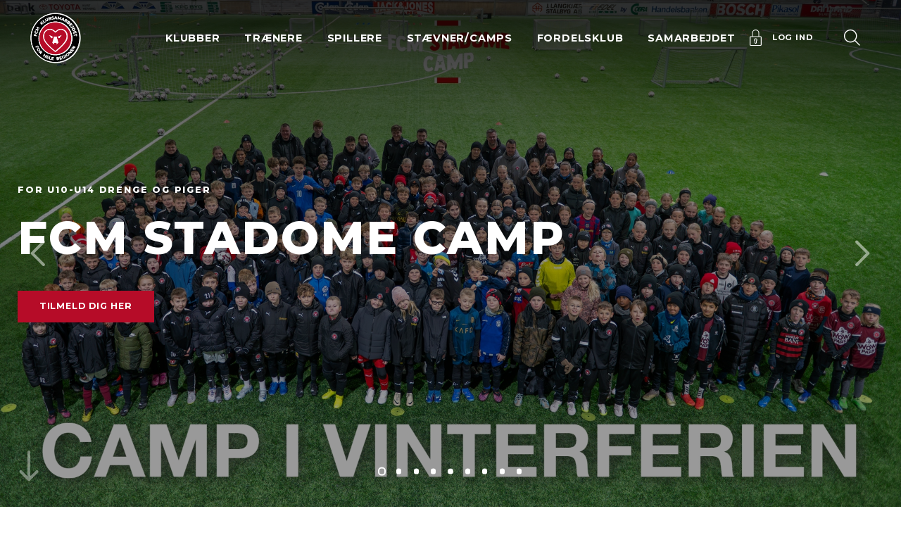

--- FILE ---
content_type: text/html; charset=UTF-8
request_url: https://www.fcmklubsamarbejdet.dk/?kat=125
body_size: 37126
content:
<!doctype html>
<html lang="da-DK">
<head>
	<meta charset="utf-8"/>
	<meta http-equiv="x-ua-compatible" content="ie=edge"/>
	<meta name="viewport" content="width=device-width, initial-scale=1, shrink-to-fit=no"/>
	<meta name="facebook-domain-verification" content="bvw1m15msyllnmcsbpgxo02fwefkpa"/>
	<script src="https://kit.fontawesome.com/48f2d23d5e.js" crossorigin="anonymous"></script>
			<script type="text/javascript">
			window.dataLayer = window.dataLayer || [];

			function gtag () {
				dataLayer.push(arguments);
			}

			gtag('consent', 'default', {
				ad_storage: 'denied',
				ad_user_data: 'denied',
				ad_personalization: 'denied',
				analytics_storage: 'denied',
				wait_for_update: 500,
			});
			gtag('set', 'ads_data_redaction', true);
      gtag('set', 'url_passthrough', true);
		</script>
		<script id="CookieConsent" src="https://policy.app.cookieinformation.com/uc.js"
		        data-culture="DA" type="text/javascript" data-gcm-version="2.0"></script>
		<meta property="og:description" content="">
<meta property="og:image" content="">
<meta property="twitter:description" content="">
<meta property="twitter:image" content="">	<meta name='robots' content='index, follow, max-image-preview:large, max-snippet:-1, max-video-preview:-1' />

	<!-- This site is optimized with the Yoast SEO plugin v26.6 - https://yoast.com/wordpress/plugins/seo/ -->
	<title>Forside - FCM Klubsamarbejdet</title>
	<link rel="canonical" href="https://www.fcmklubsamarbejdet.dk/" />
	<meta property="og:locale" content="da_DK" />
	<meta property="og:type" content="website" />
	<meta property="og:title" content="Forside - FCM Klubsamarbejdet" />
	<meta property="og:url" content="https://www.fcmklubsamarbejdet.dk/" />
	<meta property="og:site_name" content="FCM Klubsamarbejdet" />
	<meta property="article:modified_time" content="2026-01-06T10:33:25+00:00" />
	<meta name="twitter:card" content="summary_large_image" />
	<script type="application/ld+json" class="yoast-schema-graph">{"@context":"https://schema.org","@graph":[{"@type":"WebPage","@id":"https://www.fcmklubsamarbejdet.dk/","url":"https://www.fcmklubsamarbejdet.dk/","name":"Forside - FCM Klubsamarbejdet","isPartOf":{"@id":"https://www.fcmklubsamarbejdet.dk/#website"},"datePublished":"2019-08-07T11:03:16+00:00","dateModified":"2026-01-06T10:33:25+00:00","breadcrumb":{"@id":"https://www.fcmklubsamarbejdet.dk/#breadcrumb"},"inLanguage":"da-DK","potentialAction":[{"@type":"ReadAction","target":["https://www.fcmklubsamarbejdet.dk/"]}]},{"@type":"BreadcrumbList","@id":"https://www.fcmklubsamarbejdet.dk/#breadcrumb","itemListElement":[{"@type":"ListItem","position":1,"name":"Hjem"}]},{"@type":"WebSite","@id":"https://www.fcmklubsamarbejdet.dk/#website","url":"https://www.fcmklubsamarbejdet.dk/","name":"FCM Klubsamarbejdet","description":"Just another WordPress site","potentialAction":[{"@type":"SearchAction","target":{"@type":"EntryPoint","urlTemplate":"https://www.fcmklubsamarbejdet.dk/?s={search_term_string}"},"query-input":{"@type":"PropertyValueSpecification","valueRequired":true,"valueName":"search_term_string"}}],"inLanguage":"da-DK"}]}</script>
	<!-- / Yoast SEO plugin. -->


<link rel="alternate" title="oEmbed (JSON)" type="application/json+oembed" href="https://www.fcmklubsamarbejdet.dk/wp-json/oembed/1.0/embed?url=https%3A%2F%2Fwww.fcmklubsamarbejdet.dk%2F" />
<link rel="alternate" title="oEmbed (XML)" type="text/xml+oembed" href="https://www.fcmklubsamarbejdet.dk/wp-json/oembed/1.0/embed?url=https%3A%2F%2Fwww.fcmklubsamarbejdet.dk%2F&#038;format=xml" />
<style id='wp-img-auto-sizes-contain-inline-css' type='text/css'>
img:is([sizes=auto i],[sizes^="auto," i]){contain-intrinsic-size:3000px 1500px}
/*# sourceURL=wp-img-auto-sizes-contain-inline-css */
</style>
<link rel='stylesheet' id='sbi_styles-css' href='/app/plugins/instagram-feed-pro/css/sbi-styles.min.css?ver=6.9.0' type='text/css' media='all' />
<style id='wp-emoji-styles-inline-css' type='text/css'>

	img.wp-smiley, img.emoji {
		display: inline !important;
		border: none !important;
		box-shadow: none !important;
		height: 1em !important;
		width: 1em !important;
		margin: 0 0.07em !important;
		vertical-align: -0.1em !important;
		background: none !important;
		padding: 0 !important;
	}
/*# sourceURL=wp-emoji-styles-inline-css */
</style>
<link rel='stylesheet' id='better-core-video-embeds-styles-css' href='/app/plugins/better-core-video-embeds/assets/css/better-core-video-embeds.min.css?ver=1.3.8' type='text/css' media='all' />
<style id='global-styles-inline-css' type='text/css'>
:root{--wp--preset--aspect-ratio--square: 1;--wp--preset--aspect-ratio--4-3: 4/3;--wp--preset--aspect-ratio--3-4: 3/4;--wp--preset--aspect-ratio--3-2: 3/2;--wp--preset--aspect-ratio--2-3: 2/3;--wp--preset--aspect-ratio--16-9: 16/9;--wp--preset--aspect-ratio--9-16: 9/16;--wp--preset--color--black: #000000;--wp--preset--color--cyan-bluish-gray: #abb8c3;--wp--preset--color--white: #ffffff;--wp--preset--color--pale-pink: #f78da7;--wp--preset--color--vivid-red: #cf2e2e;--wp--preset--color--luminous-vivid-orange: #ff6900;--wp--preset--color--luminous-vivid-amber: #fcb900;--wp--preset--color--light-green-cyan: #7bdcb5;--wp--preset--color--vivid-green-cyan: #00d084;--wp--preset--color--pale-cyan-blue: #8ed1fc;--wp--preset--color--vivid-cyan-blue: #0693e3;--wp--preset--color--vivid-purple: #9b51e0;--wp--preset--color--primary: #525ddc;--wp--preset--gradient--vivid-cyan-blue-to-vivid-purple: linear-gradient(135deg,rgb(6,147,227) 0%,rgb(155,81,224) 100%);--wp--preset--gradient--light-green-cyan-to-vivid-green-cyan: linear-gradient(135deg,rgb(122,220,180) 0%,rgb(0,208,130) 100%);--wp--preset--gradient--luminous-vivid-amber-to-luminous-vivid-orange: linear-gradient(135deg,rgb(252,185,0) 0%,rgb(255,105,0) 100%);--wp--preset--gradient--luminous-vivid-orange-to-vivid-red: linear-gradient(135deg,rgb(255,105,0) 0%,rgb(207,46,46) 100%);--wp--preset--gradient--very-light-gray-to-cyan-bluish-gray: linear-gradient(135deg,rgb(238,238,238) 0%,rgb(169,184,195) 100%);--wp--preset--gradient--cool-to-warm-spectrum: linear-gradient(135deg,rgb(74,234,220) 0%,rgb(151,120,209) 20%,rgb(207,42,186) 40%,rgb(238,44,130) 60%,rgb(251,105,98) 80%,rgb(254,248,76) 100%);--wp--preset--gradient--blush-light-purple: linear-gradient(135deg,rgb(255,206,236) 0%,rgb(152,150,240) 100%);--wp--preset--gradient--blush-bordeaux: linear-gradient(135deg,rgb(254,205,165) 0%,rgb(254,45,45) 50%,rgb(107,0,62) 100%);--wp--preset--gradient--luminous-dusk: linear-gradient(135deg,rgb(255,203,112) 0%,rgb(199,81,192) 50%,rgb(65,88,208) 100%);--wp--preset--gradient--pale-ocean: linear-gradient(135deg,rgb(255,245,203) 0%,rgb(182,227,212) 50%,rgb(51,167,181) 100%);--wp--preset--gradient--electric-grass: linear-gradient(135deg,rgb(202,248,128) 0%,rgb(113,206,126) 100%);--wp--preset--gradient--midnight: linear-gradient(135deg,rgb(2,3,129) 0%,rgb(40,116,252) 100%);--wp--preset--font-size--small: 13px;--wp--preset--font-size--medium: 20px;--wp--preset--font-size--large: 36px;--wp--preset--font-size--x-large: 42px;--wp--preset--spacing--20: 0.44rem;--wp--preset--spacing--30: 0.67rem;--wp--preset--spacing--40: 1rem;--wp--preset--spacing--50: 1.5rem;--wp--preset--spacing--60: 2.25rem;--wp--preset--spacing--70: 3.38rem;--wp--preset--spacing--80: 5.06rem;--wp--preset--shadow--natural: 6px 6px 9px rgba(0, 0, 0, 0.2);--wp--preset--shadow--deep: 12px 12px 50px rgba(0, 0, 0, 0.4);--wp--preset--shadow--sharp: 6px 6px 0px rgba(0, 0, 0, 0.2);--wp--preset--shadow--outlined: 6px 6px 0px -3px rgb(255, 255, 255), 6px 6px rgb(0, 0, 0);--wp--preset--shadow--crisp: 6px 6px 0px rgb(0, 0, 0);}:where(body) { margin: 0; }.wp-site-blocks > .alignleft { float: left; margin-right: 2em; }.wp-site-blocks > .alignright { float: right; margin-left: 2em; }.wp-site-blocks > .aligncenter { justify-content: center; margin-left: auto; margin-right: auto; }:where(.is-layout-flex){gap: 0.5em;}:where(.is-layout-grid){gap: 0.5em;}.is-layout-flow > .alignleft{float: left;margin-inline-start: 0;margin-inline-end: 2em;}.is-layout-flow > .alignright{float: right;margin-inline-start: 2em;margin-inline-end: 0;}.is-layout-flow > .aligncenter{margin-left: auto !important;margin-right: auto !important;}.is-layout-constrained > .alignleft{float: left;margin-inline-start: 0;margin-inline-end: 2em;}.is-layout-constrained > .alignright{float: right;margin-inline-start: 2em;margin-inline-end: 0;}.is-layout-constrained > .aligncenter{margin-left: auto !important;margin-right: auto !important;}.is-layout-constrained > :where(:not(.alignleft):not(.alignright):not(.alignfull)){margin-left: auto !important;margin-right: auto !important;}body .is-layout-flex{display: flex;}.is-layout-flex{flex-wrap: wrap;align-items: center;}.is-layout-flex > :is(*, div){margin: 0;}body .is-layout-grid{display: grid;}.is-layout-grid > :is(*, div){margin: 0;}body{padding-top: 0px;padding-right: 0px;padding-bottom: 0px;padding-left: 0px;}a:where(:not(.wp-element-button)){text-decoration: underline;}:root :where(.wp-element-button, .wp-block-button__link){background-color: #32373c;border-width: 0;color: #fff;font-family: inherit;font-size: inherit;font-style: inherit;font-weight: inherit;letter-spacing: inherit;line-height: inherit;padding-top: calc(0.667em + 2px);padding-right: calc(1.333em + 2px);padding-bottom: calc(0.667em + 2px);padding-left: calc(1.333em + 2px);text-decoration: none;text-transform: inherit;}.has-black-color{color: var(--wp--preset--color--black) !important;}.has-cyan-bluish-gray-color{color: var(--wp--preset--color--cyan-bluish-gray) !important;}.has-white-color{color: var(--wp--preset--color--white) !important;}.has-pale-pink-color{color: var(--wp--preset--color--pale-pink) !important;}.has-vivid-red-color{color: var(--wp--preset--color--vivid-red) !important;}.has-luminous-vivid-orange-color{color: var(--wp--preset--color--luminous-vivid-orange) !important;}.has-luminous-vivid-amber-color{color: var(--wp--preset--color--luminous-vivid-amber) !important;}.has-light-green-cyan-color{color: var(--wp--preset--color--light-green-cyan) !important;}.has-vivid-green-cyan-color{color: var(--wp--preset--color--vivid-green-cyan) !important;}.has-pale-cyan-blue-color{color: var(--wp--preset--color--pale-cyan-blue) !important;}.has-vivid-cyan-blue-color{color: var(--wp--preset--color--vivid-cyan-blue) !important;}.has-vivid-purple-color{color: var(--wp--preset--color--vivid-purple) !important;}.has-primary-color{color: var(--wp--preset--color--primary) !important;}.has-black-background-color{background-color: var(--wp--preset--color--black) !important;}.has-cyan-bluish-gray-background-color{background-color: var(--wp--preset--color--cyan-bluish-gray) !important;}.has-white-background-color{background-color: var(--wp--preset--color--white) !important;}.has-pale-pink-background-color{background-color: var(--wp--preset--color--pale-pink) !important;}.has-vivid-red-background-color{background-color: var(--wp--preset--color--vivid-red) !important;}.has-luminous-vivid-orange-background-color{background-color: var(--wp--preset--color--luminous-vivid-orange) !important;}.has-luminous-vivid-amber-background-color{background-color: var(--wp--preset--color--luminous-vivid-amber) !important;}.has-light-green-cyan-background-color{background-color: var(--wp--preset--color--light-green-cyan) !important;}.has-vivid-green-cyan-background-color{background-color: var(--wp--preset--color--vivid-green-cyan) !important;}.has-pale-cyan-blue-background-color{background-color: var(--wp--preset--color--pale-cyan-blue) !important;}.has-vivid-cyan-blue-background-color{background-color: var(--wp--preset--color--vivid-cyan-blue) !important;}.has-vivid-purple-background-color{background-color: var(--wp--preset--color--vivid-purple) !important;}.has-primary-background-color{background-color: var(--wp--preset--color--primary) !important;}.has-black-border-color{border-color: var(--wp--preset--color--black) !important;}.has-cyan-bluish-gray-border-color{border-color: var(--wp--preset--color--cyan-bluish-gray) !important;}.has-white-border-color{border-color: var(--wp--preset--color--white) !important;}.has-pale-pink-border-color{border-color: var(--wp--preset--color--pale-pink) !important;}.has-vivid-red-border-color{border-color: var(--wp--preset--color--vivid-red) !important;}.has-luminous-vivid-orange-border-color{border-color: var(--wp--preset--color--luminous-vivid-orange) !important;}.has-luminous-vivid-amber-border-color{border-color: var(--wp--preset--color--luminous-vivid-amber) !important;}.has-light-green-cyan-border-color{border-color: var(--wp--preset--color--light-green-cyan) !important;}.has-vivid-green-cyan-border-color{border-color: var(--wp--preset--color--vivid-green-cyan) !important;}.has-pale-cyan-blue-border-color{border-color: var(--wp--preset--color--pale-cyan-blue) !important;}.has-vivid-cyan-blue-border-color{border-color: var(--wp--preset--color--vivid-cyan-blue) !important;}.has-vivid-purple-border-color{border-color: var(--wp--preset--color--vivid-purple) !important;}.has-primary-border-color{border-color: var(--wp--preset--color--primary) !important;}.has-vivid-cyan-blue-to-vivid-purple-gradient-background{background: var(--wp--preset--gradient--vivid-cyan-blue-to-vivid-purple) !important;}.has-light-green-cyan-to-vivid-green-cyan-gradient-background{background: var(--wp--preset--gradient--light-green-cyan-to-vivid-green-cyan) !important;}.has-luminous-vivid-amber-to-luminous-vivid-orange-gradient-background{background: var(--wp--preset--gradient--luminous-vivid-amber-to-luminous-vivid-orange) !important;}.has-luminous-vivid-orange-to-vivid-red-gradient-background{background: var(--wp--preset--gradient--luminous-vivid-orange-to-vivid-red) !important;}.has-very-light-gray-to-cyan-bluish-gray-gradient-background{background: var(--wp--preset--gradient--very-light-gray-to-cyan-bluish-gray) !important;}.has-cool-to-warm-spectrum-gradient-background{background: var(--wp--preset--gradient--cool-to-warm-spectrum) !important;}.has-blush-light-purple-gradient-background{background: var(--wp--preset--gradient--blush-light-purple) !important;}.has-blush-bordeaux-gradient-background{background: var(--wp--preset--gradient--blush-bordeaux) !important;}.has-luminous-dusk-gradient-background{background: var(--wp--preset--gradient--luminous-dusk) !important;}.has-pale-ocean-gradient-background{background: var(--wp--preset--gradient--pale-ocean) !important;}.has-electric-grass-gradient-background{background: var(--wp--preset--gradient--electric-grass) !important;}.has-midnight-gradient-background{background: var(--wp--preset--gradient--midnight) !important;}.has-small-font-size{font-size: var(--wp--preset--font-size--small) !important;}.has-medium-font-size{font-size: var(--wp--preset--font-size--medium) !important;}.has-large-font-size{font-size: var(--wp--preset--font-size--large) !important;}.has-x-large-font-size{font-size: var(--wp--preset--font-size--x-large) !important;}
:where(.wp-block-post-template.is-layout-flex){gap: 1.25em;}:where(.wp-block-post-template.is-layout-grid){gap: 1.25em;}
:where(.wp-block-term-template.is-layout-flex){gap: 1.25em;}:where(.wp-block-term-template.is-layout-grid){gap: 1.25em;}
:where(.wp-block-columns.is-layout-flex){gap: 2em;}:where(.wp-block-columns.is-layout-grid){gap: 2em;}
:root :where(.wp-block-pullquote){font-size: 1.5em;line-height: 1.6;}
/*# sourceURL=global-styles-inline-css */
</style>
<link rel='stylesheet' id='sage/app.css-css' href='/app/themes/fcmklubsamarbejdet/dist/styles/app.css' type='text/css' media='all' />
<script type="text/javascript" src="/wp/wp-includes/js/jquery/jquery.min.js?ver=3.7.1" id="jquery-core-js"></script>
<script type="text/javascript" src="/wp/wp-includes/js/jquery/jquery-migrate.min.js?ver=3.4.1" id="jquery-migrate-js"></script>
<link rel="https://api.w.org/" href="https://www.fcmklubsamarbejdet.dk/wp-json/" /><link rel="alternate" title="JSON" type="application/json" href="https://www.fcmklubsamarbejdet.dk/wp-json/wp/v2/pages/4" /><link rel="EditURI" type="application/rsd+xml" title="RSD" href="https://www.fcmklubsamarbejdet.dk/wp/xmlrpc.php?rsd" />
<meta name="generator" content="WordPress 6.9" />
<link rel='shortlink' href='https://www.fcmklubsamarbejdet.dk/' />
	<link href="https://fonts.googleapis.com/css?family=Montserrat:300,400,500,700,800&display=swap" rel="stylesheet">
	<!-- Google Tag Manager -->
	<script>(function (w, d, s, l, i) {
			w[l] = w[l] || [];
			w[l].push({
				'gtm.start':
					new Date().getTime(), event: 'gtm.js'
			});
			var f = d.getElementsByTagName(s)[0],
				j = d.createElement(s), dl = l != 'dataLayer' ? '&l=' + l : '';
			j.async = true;
			j.src =
				'https://www.googletagmanager.com/gtm.js?id=' + i + dl;
			f.parentNode.insertBefore(j, f);
		})(window, document, 'script', 'dataLayer', 'GTM-TPL7ND7');</script>
	<!-- End Google Tag Manager -->
			<link rel="icon" type="image/png" href="https://www.fcmklubsamarbejdet.dk/app/themes/fcmklubsamarbejdet/dist/images/favicon-96x96.png" sizes="96x96" />
		<link rel="icon" type="image/svg+xml" href="https://www.fcmklubsamarbejdet.dk/app/themes/fcmklubsamarbejdet/dist/images/favicon.svg" />
		<link rel="shortcut icon" href="https://www.fcmklubsamarbejdet.dk/app/themes/fcmklubsamarbejdet/dist/images/favicon.ico" />
		<link rel="apple-touch-icon" sizes="180x180" href="https://www.fcmklubsamarbejdet.dk/app/themes/fcmklubsamarbejdet/dist/images/apple-touch-icon.png" />
		<meta name="apple-mobile-web-app-title" content="FCM Klubsamarbejdet" />
		<link rel="manifest" href="https://www.fcmklubsamarbejdet.dk/app/themes/fcmklubsamarbejdet/dist/images/site.webmanifest" />
	</head>

<body class="home wp-singular page-template page-template-template-home-page page page-id-4 wp-embed-responsive wp-theme-fcmklubsamarbejdet">
<!-- Google Tag Manager (noscript) -->
<noscript>
	<iframe src="https://www.googletagmanager.com/ns.html?id=GTM-TPL7ND7"
	        height="0" width="0" style="display:none;visibility:hidden"></iframe>
</noscript>
<!-- End Google Tag Manager (noscript) -->
	<header class="banner has-image absolute-top px-2 px-xl-4 py-2">
    <div class="h-100 d-flex align-items-center justify-content-between">
        <a class="d-flex brand logo" href="https://www.fcmklubsamarbejdet.dk/">
    <img class="logo--reg" alt="" src="https://www.fcmklubsamarbejdet.dk/app/themes/fcmklubsamarbejdet/dist/images/logo.svg" />
    <img class="logo--neg" alt="" src="https://www.fcmklubsamarbejdet.dk/app/themes/fcmklubsamarbejdet/dist/images/FCM_Klubsamarbejde_logo_neg.png" />
</a>        <nav class="container nav-primary h-100">
    <div class="row justify-content-center h-100">
        <div class="h-100 col-12 col-md-10 col-xl-8">
                            <ul id="menu-hoved-menu" class="nav h-100 d-flex justify-content-between align-items-stretch"><li id="menu-item-166" class="menu-item menu-item-type-custom menu-item-object-custom menu-item-has-children menu-item-166"><a>Klubber</a><ul class="sub-menu menu-depth-1 ">	<li id="menu-item-1901" class="menu-item menu-item-type-post_type menu-item-object-page menu-item-1901"><a href="https://www.fcmklubsamarbejdet.dk/medlemsfordele/">Medlemsfordele</a></li>
	<li id="menu-item-1899" class="menu-item menu-item-type-post_type menu-item-object-page menu-item-1899"><a href="https://www.fcmklubsamarbejdet.dk/besoeg/">Besøg af Superliga- og akademispillere</a></li>
	<li id="menu-item-30002" class="menu-item menu-item-type-post_type menu-item-object-page menu-item-30002"><a href="https://www.fcmklubsamarbejdet.dk/sommerevent/">Sommerevent</a></li>
	<li id="menu-item-1900" class="menu-item menu-item-type-post_type menu-item-object-page menu-item-1900"><a href="https://www.fcmklubsamarbejdet.dk/udflugter/">Klubudflugten</a></li>
	<li id="menu-item-1916" class="menu-item menu-item-type-post_type menu-item-object-page menu-item-1916"><a href="https://www.fcmklubsamarbejdet.dk/indkoeb/">Løb med ind på MCH Arena</a></li>
	<li id="menu-item-1917" class="menu-item menu-item-type-post_type menu-item-object-page menu-item-1917"><a href="https://www.fcmklubsamarbejdet.dk/bliv-bolddreng/">Bliv boldhenter</a></li>
	<li id="menu-item-759" class="menu-item menu-item-type-post_type menu-item-object-page menu-item-759"><a href="https://www.fcmklubsamarbejdet.dk/moeder/">Områdemøder og Repræsentantskabsmøde</a></li>
	<li id="menu-item-23616" class="menu-item menu-item-type-post_type menu-item-object-page menu-item-23616"><a href="https://www.fcmklubsamarbejdet.dk/danmarks-sejeste-maskot-lupus/">Lupus – Danmarks sejeste maskot</a></li>
	<li id="menu-item-3005" class="menu-item menu-item-type-post_type menu-item-object-page menu-item-3005"><a href="https://www.fcmklubsamarbejdet.dk/tilmeld-din-klub/">Ansøg om klubmedlemskab</a></li>
	<li id="menu-item-12137" class="menu-item menu-item-type-post_type menu-item-object-page menu-item-12137"><a href="https://www.fcmklubsamarbejdet.dk/fra-klub-til-klub/">Fra klub til klub</a></li>
</ul>
</li>
<li id="menu-item-167" class="menu-item menu-item-type-custom menu-item-object-custom menu-item-has-children menu-item-167"><a>Trænere</a><ul class="sub-menu menu-depth-1 ">	<li id="menu-item-1907" class="menu-item menu-item-type-post_type menu-item-object-page menu-item-1907"><a href="https://www.fcmklubsamarbejdet.dk/store-traenerdag/">Store Trænerdag</a></li>
	<li id="menu-item-2388" class="menu-item menu-item-type-post_type menu-item-object-page menu-item-2388"><a href="https://www.fcmklubsamarbejdet.dk/fcm-ulvetraening/">FCM Ulvetræning</a></li>
	<li id="menu-item-23599" class="menu-item menu-item-type-post_type menu-item-object-page menu-item-23599"><a href="https://www.fcmklubsamarbejdet.dk/bliv-fcm-traener/">Bliv FCM-træner</a></li>
</ul>
</li>
<li id="menu-item-168" class="menu-item menu-item-type-custom menu-item-object-custom menu-item-has-children menu-item-168"><a>Spillere</a><ul class="sub-menu menu-depth-1 ">	<li id="menu-item-1911" class="menu-item menu-item-type-post_type menu-item-object-page menu-item-1911"><a href="https://www.fcmklubsamarbejdet.dk/fcm-fodboldskole/">FCM Fodboldskole</a></li>
	<li id="menu-item-9767" class="menu-item menu-item-type-post_type menu-item-object-page menu-item-9767"><a href="https://www.fcmklubsamarbejdet.dk/fcm-fodboldskole/atk-center/">ATK+ center</a></li>
	<li id="menu-item-22107" class="menu-item menu-item-type-post_type menu-item-object-page menu-item-22107"><a href="https://www.fcmklubsamarbejdet.dk/fcm-fodboldskole/fcm-licenstraening/">FCM-licenstræning</a></li>
	<li id="menu-item-16202" class="menu-item menu-item-type-post_type menu-item-object-page menu-item-16202"><a href="https://www.fcmklubsamarbejdet.dk/fcm-u13-licenstraening/">FCM U13 licenstræning</a></li>
	<li id="menu-item-10635" class="menu-item menu-item-type-post_type menu-item-object-page menu-item-10635"><a href="https://www.fcmklubsamarbejdet.dk/fcm-minilicenstraening/">FCM Minilicenstræning</a></li>
	<li id="menu-item-1912" class="menu-item menu-item-type-post_type menu-item-object-page menu-item-1912"><a href="https://www.fcmklubsamarbejdet.dk/fcm-pigefodboldskole-2/">FCM Pigefodboldskole</a></li>
	<li id="menu-item-26891" class="menu-item menu-item-type-post_type menu-item-object-page menu-item-26891"><a href="https://www.fcmklubsamarbejdet.dk/fcm-pigefodboldskole-2/topcenter-for-piger/">TOPcenter for piger</a></li>
	<li id="menu-item-26890" class="menu-item menu-item-type-post_type menu-item-object-page menu-item-26890"><a href="https://www.fcmklubsamarbejdet.dk/fcm-pigefodboldskole-2/fcm-pigelicens-center/">FCM Pigelicenstræning</a></li>
	<li id="menu-item-20496" class="menu-item menu-item-type-post_type menu-item-object-page menu-item-20496"><a href="https://www.fcmklubsamarbejdet.dk/selvtraening/">Selvtræning</a></li>
</ul>
</li>
<li id="menu-item-23655" class="menu-item menu-item-type-custom menu-item-object-custom menu-item-has-children menu-item-23655"><a href="#">Stævner/Camps</a><ul class="sub-menu menu-depth-1 ">	<li id="menu-item-27746" class="menu-item menu-item-type-post_type menu-item-object-page menu-item-27746"><a href="https://www.fcmklubsamarbejdet.dk/fcm-mini-league/">FCM Mini League</a></li>
	<li id="menu-item-1914" class="menu-item menu-item-type-post_type menu-item-object-page menu-item-1914"><a href="https://www.fcmklubsamarbejdet.dk/ulvecup/">FCM Ulvecup</a></li>
	<li id="menu-item-13250" class="menu-item menu-item-type-post_type menu-item-object-page menu-item-13250"><a href="https://www.fcmklubsamarbejdet.dk/camps/">Camps</a></li>
	<li id="menu-item-29250" class="menu-item menu-item-type-post_type menu-item-object-page menu-item-29250"><a href="https://www.fcmklubsamarbejdet.dk/regionens-hold-micro-cup/">Regionens Hold Micro Cup</a></li>
	<li id="menu-item-26804" class="menu-item menu-item-type-post_type menu-item-object-page menu-item-26804"><a href="https://www.fcmklubsamarbejdet.dk/fcm-cup/">FCM CUP</a></li>
	<li id="menu-item-2961" class="menu-item menu-item-type-post_type_archive menu-item-object-event menu-item-2961"><a href="https://www.fcmklubsamarbejdet.dk/begivenhed/">Aktivitetskalender</a></li>
</ul>
</li>
<li id="menu-item-15605" class="menu-item menu-item-type-post_type menu-item-object-page menu-item-15605"><a href="https://www.fcmklubsamarbejdet.dk/fordelsklub/">Fordelsklub</a></li>
<li id="menu-item-202" class="menu-item menu-item-type-custom menu-item-object-custom menu-item-has-children menu-item-202"><a>Samarbejdet</a><ul class="sub-menu menu-depth-1 ">	<li id="menu-item-2769" class="menu-item menu-item-type-post_type menu-item-object-page menu-item-2769"><a href="https://www.fcmklubsamarbejdet.dk/medlemsklubber/">Medlemsklubber</a></li>
	<li id="menu-item-1918" class="menu-item menu-item-type-post_type menu-item-object-page menu-item-1918"><a href="https://www.fcmklubsamarbejdet.dk/aktiviteter/">Aktiviteter</a></li>
	<li id="menu-item-1919" class="menu-item menu-item-type-post_type menu-item-object-page menu-item-1919"><a href="https://www.fcmklubsamarbejdet.dk/historien-bag/">Historien bag FCM Klubsamarbejdet</a></li>
	<li id="menu-item-1920" class="menu-item menu-item-type-post_type menu-item-object-page menu-item-1920"><a href="https://www.fcmklubsamarbejdet.dk/krav-og-forpligtelser/">Krav og forpligtelser</a></li>
	<li id="menu-item-1921" class="menu-item menu-item-type-post_type menu-item-object-page menu-item-1921"><a href="https://www.fcmklubsamarbejdet.dk/haeder/">Hæder</a></li>
	<li id="menu-item-2360" class="menu-item menu-item-type-post_type menu-item-object-page menu-item-2360"><a href="https://www.fcmklubsamarbejdet.dk/kontakt-fcm-klubsamarbejdet/">Kontakt FCM Klubsamarbejdet</a></li>
	<li id="menu-item-5417" class="menu-item menu-item-type-post_type menu-item-object-page menu-item-5417"><a href="https://www.fcmklubsamarbejdet.dk/bliv-frivillig/">Bliv frivillig</a></li>
	<li id="menu-item-3074" class="menu-item menu-item-type-post_type menu-item-object-page menu-item-3074"><a href="https://www.fcmklubsamarbejdet.dk/tilmeld-din-klub/">Ansøg om klubmedlemskab</a></li>
	<li id="menu-item-3617" class="menu-item menu-item-type-post_type_archive menu-item-object-news menu-item-3617"><a href="https://www.fcmklubsamarbejdet.dk/nyhed/">Nyheder</a></li>
	<li id="menu-item-4480" class="menu-item menu-item-type-post_type_archive menu-item-object-tv menu-item-4480"><a href="https://www.fcmklubsamarbejdet.dk/tv/">FCM Klubsamarbejdet TV</a></li>
</ul>
</li>
</ul>
                    </div>
    </div>
</nav>
        <nav class="nav-icons font-size-xs ml-auto mr-n1-n1">
    <ul class="nav flex-nowrap">
        <li>
            <a id="login" href="/medlem/" class="d-flex align-items-center p-1 m-1 clickable">
    <svg class="lock-icon" xmlns="http://www.w3.org/2000/svg" viewBox="0 0 18.613 25.633" fill="currentColor">
        <g data-name="Groupe 11">
            <g data-name="Groupe 10">
                <path d="M9.307 13.851a2.544 2.544 0 0 0-1.75 4.391v2.3a1.75 1.75 0 1 0 3.5 0v-2.3a2.544 2.544 0 0 0-1.75-4.391zm.9 3.5a1.212 1.212 0 0 0-.382.878v2.311a.518.518 0 1 1-1.036 0v-2.311a1.212 1.212 0 0 0-.382-.877 1.3 1.3 0 0 1-.412-.955 1.312 1.312 0 0 1 2.624 0 1.3 1.3 0 0 1-.412.953z" data-name="Tracé 32"/>
            </g>
        </g>
        <g data-name="Groupe 13">
            <g data-name="Groupe 12">
                <path d="M16.765 10.507h-1.848v-4.9a5.611 5.611 0 1 0-11.221 0v4.9H1.848A1.85 1.85 0 0 0 0 12.355v11.43a1.85 1.85 0 0 0 1.848 1.848h14.917a1.85 1.85 0 0 0 1.848-1.848v-11.43a1.85 1.85 0 0 0-1.848-1.848zm-11.837-4.9a4.379 4.379 0 1 1 8.758 0v4.9H4.928zm12.453 18.178a.617.617 0 0 1-.616.616H1.848a.617.617 0 0 1-.616-.616v-11.43a.617.617 0 0 1 .616-.616h14.917a.617.617 0 0 1 .616.616z" data-name="Tracé 33"/>
            </g>
        </g>
    </svg>
    <span class="d-none d-xl-block mx-2">Log ind</span>
</a>        </li>
        <li>
            <a href="" class="search-btn p-1 m-1 clickable">
    <i class="fal fa-search fa-2x"></i>
</a>
<div class="search-dialog">
    <div class="container">
        <div class="row justify-content-center">
            <div class="col-12 col-lg-10 col-xl-8">
                <div class="search-form w-100">
    <form role="search" method="get" class="mega-search w-100" action="https://www.fcmklubsamarbejdet.dk/">
        <div class="search-input border-bottom border-3 d-flex w-100">
    <label class="flex-fill py-1">
        <span class="screen-reader-text">Søg efter:</span>
        <input type="search" class="w-100 mega-search-field bg-transparent border-0 h3 font-weight-light text-normal text-white input-placeholder-white px-0 py-2 mb-0" placeholder="Søg på siden" value="" name="s">
    </label>
    <button type="submit" class="mega-search-submit bg-transparent border-0 p-0 pl-3"><i class="fal fa-search fa-2x text-white"></i></button>
</div>    </form>
</div>
            </div>
        </div>
    </div>
</div>        </li>
    </ul>
</nav>        <button class="d-lg-none hamburger p-1 m-1 mr-n1 hamburger--collapse" type="button">
    <span class="hamburger-box">
        <span class="hamburger-inner"></span>
    </span>
</button>    </div>
    <div class="d-none d-lg-flex showing-btn close-btn clickable mx-2 mx-xl-4"><i class="text-white far fa-6x fa-times p-1 m-1"></i></div>
</header>
<div class="wrap" role="document">
	<div class="content">
		<main class="main">
			    <div class="top-slider position-relative">
    <div class="slider overflow-hidden">
    <div class="slider__slides slides">
        <div class="w-100">
                    <div class="top-banner page-header position-relative full-height w-100 d-flex align-items-center">
            <div class="bg-image absolute-full  bg-cover bg-overlay "
        style="background-image: url(/app/uploads/2025/10/VINTERFERIEN.jpeg)"
        
        ></div>
            <div class="top-banner__content h-100 w-100 d-flex align-items-center">
        <div class="container py-5">
        <div class="row text-left">
            <div class="col-12 col-xl-8">
                <div class="titles">
                                            <h6 class="mb-3 text-white">For U10-U14 drenge og piger</h6>
                                                                <h1 class="text-white">FCM Stadome Camp</h1>
                                                        </div>
                                    <a href="/begivenhed/camp-i-vinterferien-2026/" class="btn btn-primary mt-3">TILMELD DIG HER</a>
                            </div>
        </div>
    </div>
    </div>
</div>                </div>
                            <div class="w-100">
                    <div class="top-banner page-header position-relative full-height w-100 d-flex align-items-center">
            <div class="bg-image absolute-full  bg-cover bg-overlay "
        style="background-image: url(/app/uploads/2024/08/DJI_20240731171508_0390_D-2880x1620.jpg)"
        
        ></div>
            <div class="top-banner__content h-100 w-100 d-flex align-items-center">
        <div class="container py-5">
        <div class="row text-left">
            <div class="col-12 col-xl-8">
                <div class="titles">
                                            <h6 class="mb-3 text-white">MCH Mini Arena</h6>
                                                                <h1 class="text-white">Skriv dig op til FCM Mini League</h1>
                                                        </div>
                                    <a href="/fcm-mini-league/" class="btn btn-primary mt-3">LÆS MERE HER</a>
                            </div>
        </div>
    </div>
    </div>
</div>                </div>
                            <div class="w-100">
                    <div class="top-banner page-header position-relative full-height w-100 d-flex align-items-center">
            <div class="bg-image absolute-full  bg-cover bg-overlay "
        style="background-image: url(/app/uploads/2025/06/FCM-09.06.2024-259-of-279-2880x1620.jpg)"
        
        ></div>
            <div class="top-banner__content h-100 w-100 d-flex align-items-center">
        <div class="container py-5">
        <div class="row text-left">
            <div class="col-12 col-xl-8">
                <div class="titles">
                                            <h6 class="mb-3 text-white">FOR U10-U12 DRENGE</h6>
                                                                <h1 class="text-white">FCM Licenstræning sæson 2025/2026</h1>
                                                        </div>
                                    <a href="/begivenhed/fcm-licenstraening-2025-2026/" class="btn btn-primary mt-3">TILMELD DIG HER</a>
                            </div>
        </div>
    </div>
    </div>
</div>                </div>
                            <div class="w-100">
                    <div class="top-banner page-header position-relative full-height w-100 d-flex align-items-center">
            <div class="bg-image absolute-full  bg-cover bg-overlay "
        style="background-image: url(/app/uploads/2025/06/IMG_0604-2880x1920.jpg)"
        
        ></div>
            <div class="top-banner__content h-100 w-100 d-flex align-items-center">
        <div class="container py-5">
        <div class="row text-left">
            <div class="col-12 col-xl-8">
                <div class="titles">
                                            <h6 class="mb-3 text-white">FOR ÅRGANG 2013</h6>
                                                                <h1 class="text-white">FCM U13 Pigelicens</h1>
                                                        </div>
                                    <a href="/begivenhed/fcm-u13-pigelicenstraening-2025-2026/" class="btn btn-primary mt-3">TILMELD DIG HER</a>
                            </div>
        </div>
    </div>
    </div>
</div>                </div>
                            <div class="w-100">
                    <div class="top-banner page-header position-relative full-height w-100 d-flex align-items-center">
            <div class="bg-image absolute-full  bg-cover bg-overlay "
        style="background-image: url(/app/uploads/2025/06/DSC_9481-2880x1913.jpg)"
        
        ></div>
            <div class="top-banner__content h-100 w-100 d-flex align-items-center">
        <div class="container py-5">
        <div class="row text-left">
            <div class="col-12 col-xl-8">
                <div class="titles">
                                            <h6 class="mb-3 text-white">FOR ÅRGANG 2013</h6>
                                                                <h1 class="text-white">FCM U13 Licenstræning</h1>
                                                        </div>
                                    <a href="/begivenhed/fcm-u13-licenstraening-2025-2026/" class="btn btn-primary mt-3">TILMELD DIG HER</a>
                            </div>
        </div>
    </div>
    </div>
</div>                </div>
                            <div class="w-100">
                    <div class="top-banner page-header position-relative full-height w-100 d-flex align-items-center">
            <div class="bg-image absolute-full  bg-cover bg-overlay "
        style="background-image: url(/app/uploads/2025/06/Billed-177-2880x1619.jpg)"
        
        ></div>
            <div class="top-banner__content h-100 w-100 d-flex align-items-center">
        <div class="container py-5">
        <div class="row text-left">
            <div class="col-12 col-xl-8">
                <div class="titles">
                                            <h6 class="mb-3 text-white">FOR U8-9 DRENGE OG U8-U10 PIGER</h6>
                                                                <h1 class="text-white">FCM Minilicens</h1>
                                                        </div>
                                    <a href="/begivenhed/fcm-minilicenstraening-2025-2026/" class="btn btn-primary mt-3">TILMELD DIG HER</a>
                            </div>
        </div>
    </div>
    </div>
</div>                </div>
                            <div class="w-100">
                    <div class="top-banner page-header position-relative full-height w-100 d-flex align-items-center">
            <div class="bg-image absolute-full  bg-cover bg-overlay "
        style="background-image: url(/app/uploads/2022/02/FCMKlubsamarbejdet_Boern_Web-1.jpg)"
        
        ></div>
            <div class="top-banner__content h-100 w-100 d-flex align-items-center">
        <div class="container py-5">
        <div class="row text-left">
            <div class="col-12 col-xl-8">
                <div class="titles">
                                            <h6 class="mb-3 text-white">Fordelsklubben</h6>
                                                                <h1 class="text-white">Køb billetter til 75 kr. og støt din lokale klub</h1>
                                                        </div>
                                    <a href="/fordelsklub/" target="_blank" rel="noopener noreferrer" class="btn btn-primary mt-3">Opret dig her</a>
                            </div>
        </div>
    </div>
    </div>
</div>                </div>
                            <div class="w-100">
                    <div class="top-banner page-header position-relative full-height w-100 d-flex align-items-center">
            <div class="bg-image absolute-full  bg-cover bg-overlay "
        style="background-image: url(/app/uploads/2025/01/2024-11-25-FCM-vs-SIF-018-2880x1916.jpg)"
        
        ></div>
            <div class="top-banner__content h-100 w-100 d-flex align-items-center">
        <div class="container py-5">
        <div class="row text-left">
            <div class="col-12 col-xl-8">
                <div class="titles">
                                            <h6 class="mb-3 text-white">Bliv frivillig</h6>
                                                                <h1 class="text-white">Kan du give en time eller to til fællesskabet?</h1>
                                                                <div class="lead">subtitle</div>
                                    </div>
                                    <a href="/bliv-frivillig?utm_source=Website%3A%20FCM%20Klubsamarbejdet&utm_medium=Header&utm_campaign=Bliv%20frivillig&utm_content=Knap%205%2F12" class="btn btn-primary mt-3">Bliv frivillig</a>
                            </div>
        </div>
    </div>
    </div>
</div>                </div>
                            <div class="w-100">
                    <div class="top-banner page-header position-relative full-height w-100 d-flex align-items-center">
            <div class="bg-image absolute-full  bg-cover bg-overlay "
        style="background-image: url(/app/uploads/2025/11/MAaLAKTIE-2.0.png)"
        
        ></div>
            <div class="top-banner__content h-100 w-100 d-flex align-items-center">
        <div class="container py-5">
        <div class="row text-left">
            <div class="col-12 col-xl-8">
                <div class="titles">
                                            <h6 class="mb-3 text-white">Målaktier</h6>
                                                                <h1 class="text-white">STØT DIN KLUB</h1>
                                                        </div>
                                    <a href="https://clubs.sharegoals.org/clubs/fcmsam" class="btn btn-primary mt-3">TILMELD DIG HER</a>
                            </div>
        </div>
    </div>
    </div>
</div>                </div>
    </div>
        <div class="slider__nav slider__nav--prev clickable">
            <i class="far fa-chevron-left fa-3x text-white opacity-50 clickable"></i>
        </div>    <div class="slider__nav slider__nav--next clickable">
                <i class="far fa-chevron-right fa-3x text-white opacity-50 clickable"></i>
    </div></div>
<div class="container">
    <div id="scroll-down" class="scroll-down mb-4 opacity-40 clickable">
        <i class="far fa-long-arrow-down text-white fa-3x"></i>
    </div>
</div></div>
    <div class="clubs-slider bg-white py-3 slider">
		<div class="container">
			<div class="row justify-content-center align-items-center">
				<div class="col-12">
					<div class="clubs-banner-slider position-relative">
        <div class="clubs-banner__slides slides position-relative overflow-hidden mx-4">
            <div class="col-6 col-md-4 col-lg-3 col-xl-2">
									<a class="d-flex h-100 justify-content-center align-items-center text-center"
									   href="/medlemsklubber/Skarrild-Karstoft UF">
										<img class="core-image" src="https://fcm-klubsamarbejde.s3.eu-west-1.amazonaws.com/sAy5r8FVYCImzXeOfzyNBz9hRk9kNeh4H2B21Kg9.png?X-Amz-Content-Sha256=UNSIGNED-PAYLOAD&amp;X-Amz-Algorithm=AWS4-HMAC-SHA256&amp;X-Amz-Credential=AKIAJO2FDF3JUQYRVO7Q%2F20260115%2Feu-west-1%2Fs3%2Faws4_request&amp;X-Amz-Date=20260115T090004Z&amp;X-Amz-SignedHeaders=host&amp;X-Amz-Expires=518400&amp;X-Amz-Signature=d9f764e497a16835d4b33e345bb55662d060d8f7e558ca6fd6134a209f08dc8e">
									</a>
								</div>
																												<div class="col-6 col-md-4 col-lg-3 col-xl-2">
									<a class="d-flex h-100 justify-content-center align-items-center text-center"
									   href="/medlemsklubber/Thyholm-IF">
										<img class="core-image" src="https://fcm-klubsamarbejde.s3.eu-west-1.amazonaws.com/Xb8JAjAzTOd1KSvL75IDcPauJbk4JV7K56LWyQCz.png?X-Amz-Content-Sha256=UNSIGNED-PAYLOAD&amp;X-Amz-Algorithm=AWS4-HMAC-SHA256&amp;X-Amz-Credential=AKIAJO2FDF3JUQYRVO7Q%2F20260115%2Feu-west-1%2Fs3%2Faws4_request&amp;X-Amz-Date=20260115T110004Z&amp;X-Amz-SignedHeaders=host&amp;X-Amz-Expires=518400&amp;X-Amz-Signature=968bba6f97b1dc05d3ef787f2b8487f1edfc429eb7bc0475783048f56676474d">
									</a>
								</div>
																												<div class="col-6 col-md-4 col-lg-3 col-xl-2">
									<a class="d-flex h-100 justify-content-center align-items-center text-center"
									   href="/medlemsklubber/Oddense-Otting UGF">
										<img class="core-image" src="https://fcm-klubsamarbejde.s3.eu-west-1.amazonaws.com/bJfxnWvv9es4cmhHLk5VAVsBV5iFlALO5IMVTSWs.png?X-Amz-Content-Sha256=UNSIGNED-PAYLOAD&amp;X-Amz-Algorithm=AWS4-HMAC-SHA256&amp;X-Amz-Credential=AKIAJO2FDF3JUQYRVO7Q%2F20260115%2Feu-west-1%2Fs3%2Faws4_request&amp;X-Amz-Date=20260115T082905Z&amp;X-Amz-SignedHeaders=host&amp;X-Amz-Expires=518400&amp;X-Amz-Signature=aac46fbd5627e2331cad258124e92ef8ce76d3aab20bc261f9f4eb5eb9902ff8">
									</a>
								</div>
																												<div class="col-6 col-md-4 col-lg-3 col-xl-2">
									<a class="d-flex h-100 justify-content-center align-items-center text-center"
									   href="/medlemsklubber/Tvis-IF">
										<img class="core-image" src="https://fcm-klubsamarbejde.s3.eu-west-1.amazonaws.com/clubs/YD7qWquY30xeghMyX8aJYy990NEy4ClBta5ZltZM.jpg?X-Amz-Content-Sha256=UNSIGNED-PAYLOAD&amp;X-Amz-Algorithm=AWS4-HMAC-SHA256&amp;X-Amz-Credential=AKIAJO2FDF3JUQYRVO7Q%2F20260115%2Feu-west-1%2Fs3%2Faws4_request&amp;X-Amz-Date=20260115T063548Z&amp;X-Amz-SignedHeaders=host&amp;X-Amz-Expires=518400&amp;X-Amz-Signature=a02199bf364b005c2ef9a9d90554bb5986bf870e294ff2ad8ef03145206468f1">
									</a>
								</div>
																												<div class="col-6 col-md-4 col-lg-3 col-xl-2">
									<a class="d-flex h-100 justify-content-center align-items-center text-center"
									   href="/medlemsklubber/Aktiv-Timring">
										<img class="core-image" src="https://fcm-klubsamarbejde.s3.eu-west-1.amazonaws.com/3WcC75ZXBb4FbBTT1zk23kcOfh3IrjZ2gNuXYXEI.png?X-Amz-Content-Sha256=UNSIGNED-PAYLOAD&amp;X-Amz-Algorithm=AWS4-HMAC-SHA256&amp;X-Amz-Credential=AKIAJO2FDF3JUQYRVO7Q%2F20260114%2Feu-west-1%2Fs3%2Faws4_request&amp;X-Amz-Date=20260114T122409Z&amp;X-Amz-SignedHeaders=host&amp;X-Amz-Expires=518400&amp;X-Amz-Signature=b170043ed0302af1b1f15d76ad0b6abdbff9f72186753080bd3bc73d365a6535">
									</a>
								</div>
																												<div class="col-6 col-md-4 col-lg-3 col-xl-2">
									<a class="d-flex h-100 justify-content-center align-items-center text-center"
									   href="/medlemsklubber/Nordvestmors-BK">
										<img class="core-image" src="https://fcm-klubsamarbejde.s3.eu-west-1.amazonaws.com/TdEBjfyFvcI7aTWuKKai9O5HVtQUHb7xrjIbQAlc.png?X-Amz-Content-Sha256=UNSIGNED-PAYLOAD&amp;X-Amz-Algorithm=AWS4-HMAC-SHA256&amp;X-Amz-Credential=AKIAJO2FDF3JUQYRVO7Q%2F20260115%2Feu-west-1%2Fs3%2Faws4_request&amp;X-Amz-Date=20260115T080004Z&amp;X-Amz-SignedHeaders=host&amp;X-Amz-Expires=518400&amp;X-Amz-Signature=b13b63fdd6d37fdae58fefd737a178f948352455ed7f355f01933c490fc86c50">
									</a>
								</div>
																												<div class="col-6 col-md-4 col-lg-3 col-xl-2">
									<a class="d-flex h-100 justify-content-center align-items-center text-center"
									   href="/medlemsklubber/Engesvang-B">
										<img class="core-image" src="https://fcm-klubsamarbejde.s3.eu-west-1.amazonaws.com/clubs/EGOAaMhNvs9BeFs0AgkusbGRkqsU5tdbmDnWOU11.png?X-Amz-Content-Sha256=UNSIGNED-PAYLOAD&amp;X-Amz-Algorithm=AWS4-HMAC-SHA256&amp;X-Amz-Credential=AKIAJO2FDF3JUQYRVO7Q%2F20260115%2Feu-west-1%2Fs3%2Faws4_request&amp;X-Amz-Date=20260115T063548Z&amp;X-Amz-SignedHeaders=host&amp;X-Amz-Expires=518400&amp;X-Amz-Signature=f50efdbc4e4fec796bd18df5f48b53d4c07b4465ac9e7bb41fe526ba29393b83">
									</a>
								</div>
																												<div class="col-6 col-md-4 col-lg-3 col-xl-2">
									<a class="d-flex h-100 justify-content-center align-items-center text-center"
									   href="/medlemsklubber/Borbjerg-Skave Fodbold">
										<img class="core-image" src="https://fcm-klubsamarbejde.s3.eu-west-1.amazonaws.com/clubs/TooHonFCHxVoPy0Re1yiLF6waDxFrVRR6nm8GLfn.jpg?X-Amz-Content-Sha256=UNSIGNED-PAYLOAD&amp;X-Amz-Algorithm=AWS4-HMAC-SHA256&amp;X-Amz-Credential=AKIAJO2FDF3JUQYRVO7Q%2F20260115%2Feu-west-1%2Fs3%2Faws4_request&amp;X-Amz-Date=20260115T070004Z&amp;X-Amz-SignedHeaders=host&amp;X-Amz-Expires=518400&amp;X-Amz-Signature=bb55f8ead670061e9eebdad30cb26d023196713c6971e4e2a5682ee41763b6f6">
									</a>
								</div>
																												<div class="col-6 col-md-4 col-lg-3 col-xl-2">
									<a class="d-flex h-100 justify-content-center align-items-center text-center"
									   href="/medlemsklubber/Lem-Motions-og-Idrætsforening">
										<img class="core-image" src="https://fcm-klubsamarbejde.s3.eu-west-1.amazonaws.com/A3ndUTIYez7T0rgd5rVk9dotvKijgkiB0O2ZwbX8.png?X-Amz-Content-Sha256=UNSIGNED-PAYLOAD&amp;X-Amz-Algorithm=AWS4-HMAC-SHA256&amp;X-Amz-Credential=AKIAJO2FDF3JUQYRVO7Q%2F20260115%2Feu-west-1%2Fs3%2Faws4_request&amp;X-Amz-Date=20260115T080004Z&amp;X-Amz-SignedHeaders=host&amp;X-Amz-Expires=518400&amp;X-Amz-Signature=066f3c46080450385a89206607446c591ddfbf87b9d94f9bb2e9a779e35ed591">
									</a>
								</div>
																												<div class="col-6 col-md-4 col-lg-3 col-xl-2">
									<a class="d-flex h-100 justify-content-center align-items-center text-center"
									   href="/medlemsklubber/Kølkær-Fasterholt SGI">
										<img class="core-image" src="https://fcm-klubsamarbejde.s3.eu-west-1.amazonaws.com/clubs/6z3wDE6IXKpJBZGIhkpQseCdSbKyeTwGzQgkHTZW.png?X-Amz-Content-Sha256=UNSIGNED-PAYLOAD&amp;X-Amz-Algorithm=AWS4-HMAC-SHA256&amp;X-Amz-Credential=AKIAJO2FDF3JUQYRVO7Q%2F20260115%2Feu-west-1%2Fs3%2Faws4_request&amp;X-Amz-Date=20260115T071703Z&amp;X-Amz-SignedHeaders=host&amp;X-Amz-Expires=518400&amp;X-Amz-Signature=66ddf520606b703e2ca7a4f1ec98462e29a69dc4029a9662205231bb8a372af3">
									</a>
								</div>
																												<div class="col-6 col-md-4 col-lg-3 col-xl-2">
									<a class="d-flex h-100 justify-content-center align-items-center text-center"
									   href="/medlemsklubber/Vemb-FS">
										<img class="core-image" src="https://fcm-klubsamarbejde.s3.eu-west-1.amazonaws.com/j9kKaJuh2tx5ZxJfMSQOH8VoiToL78jpuQB6FrVa.png?X-Amz-Content-Sha256=UNSIGNED-PAYLOAD&amp;X-Amz-Algorithm=AWS4-HMAC-SHA256&amp;X-Amz-Credential=AKIAJO2FDF3JUQYRVO7Q%2F20260115%2Feu-west-1%2Fs3%2Faws4_request&amp;X-Amz-Date=20260115T083623Z&amp;X-Amz-SignedHeaders=host&amp;X-Amz-Expires=518400&amp;X-Amz-Signature=3f166f4daf0297af671527938f6b837b7f5e12ad5e345ed441415f39b71813de">
									</a>
								</div>
																												<div class="col-6 col-md-4 col-lg-3 col-xl-2">
									<a class="d-flex h-100 justify-content-center align-items-center text-center"
									   href="/medlemsklubber/Vorgod-Barde-Motion-og-Fritid">
										<img class="core-image" src="https://fcm-klubsamarbejde.s3.eu-west-1.amazonaws.com/m8V6nOhn4qXowUdWuUMdyrrWMobQMa9ExAjMbjj2.png?X-Amz-Content-Sha256=UNSIGNED-PAYLOAD&amp;X-Amz-Algorithm=AWS4-HMAC-SHA256&amp;X-Amz-Credential=AKIAJO2FDF3JUQYRVO7Q%2F20260115%2Feu-west-1%2Fs3%2Faws4_request&amp;X-Amz-Date=20260115T075904Z&amp;X-Amz-SignedHeaders=host&amp;X-Amz-Expires=518400&amp;X-Amz-Signature=b94f666d7ab26c8d5f765559a1b158e2176dd875b4d7b1b2682817f8fde154de">
									</a>
								</div>
																												<div class="col-6 col-md-4 col-lg-3 col-xl-2">
									<a class="d-flex h-100 justify-content-center align-items-center text-center"
									   href="/medlemsklubber/SMIF">
										<img class="core-image" src="https://fcm-klubsamarbejde.s3.eu-west-1.amazonaws.com/clubs/158/Design%20uden%20navn%20%285%29.jpg?X-Amz-Content-Sha256=UNSIGNED-PAYLOAD&amp;X-Amz-Algorithm=AWS4-HMAC-SHA256&amp;X-Amz-Credential=AKIAJO2FDF3JUQYRVO7Q%2F20260116%2Feu-west-1%2Fs3%2Faws4_request&amp;X-Amz-Date=20260116T070003Z&amp;X-Amz-SignedHeaders=host&amp;X-Amz-Expires=518400&amp;X-Amz-Signature=17d64b734664320c68a570c2906ce642f09c2f4684c8e5f277271f615fe880d4">
									</a>
								</div>
																												<div class="col-6 col-md-4 col-lg-3 col-xl-2">
									<a class="d-flex h-100 justify-content-center align-items-center text-center"
									   href="/medlemsklubber/NSK-Fodbold">
										<img class="core-image" src="https://fcm-klubsamarbejde.s3.eu-west-1.amazonaws.com/clubs/esPmRUZis2rOtOcz4IsWuJ73pyj9w6YGLwi9K8pX.png?X-Amz-Content-Sha256=UNSIGNED-PAYLOAD&amp;X-Amz-Algorithm=AWS4-HMAC-SHA256&amp;X-Amz-Credential=AKIAJO2FDF3JUQYRVO7Q%2F20260115%2Feu-west-1%2Fs3%2Faws4_request&amp;X-Amz-Date=20260115T060003Z&amp;X-Amz-SignedHeaders=host&amp;X-Amz-Expires=518400&amp;X-Amz-Signature=f17667657b0356bdfc455962e50c685e6714e470c41190504c85a3ae9151f8a7">
									</a>
								</div>
																												<div class="col-6 col-md-4 col-lg-3 col-xl-2">
									<a class="d-flex h-100 justify-content-center align-items-center text-center"
									   href="/medlemsklubber/Vostrup-GU">
										<img class="core-image" src="https://fcm-klubsamarbejde.s3.eu-west-1.amazonaws.com/iNlz1xjGAPc7wOckYdDZiSgSNIkDJ5zpcn7tZZsc.png?X-Amz-Content-Sha256=UNSIGNED-PAYLOAD&amp;X-Amz-Algorithm=AWS4-HMAC-SHA256&amp;X-Amz-Credential=AKIAJO2FDF3JUQYRVO7Q%2F20260115%2Feu-west-1%2Fs3%2Faws4_request&amp;X-Amz-Date=20260115T080004Z&amp;X-Amz-SignedHeaders=host&amp;X-Amz-Expires=518400&amp;X-Amz-Signature=ff39b7f17e30d24735a10d7d0eac4a779f0e38077b7434ed8766f666bbffd698">
									</a>
								</div>
																												<div class="col-6 col-md-4 col-lg-3 col-xl-2">
									<a class="d-flex h-100 justify-content-center align-items-center text-center"
									   href="/medlemsklubber/FS-Holstebro">
										<img class="core-image" src="https://fcm-klubsamarbejde.s3.eu-west-1.amazonaws.com/48jJ8OtswcTajtRo1ukU7sSsEwYQpIiEZRKpdMw5.png?X-Amz-Content-Sha256=UNSIGNED-PAYLOAD&amp;X-Amz-Algorithm=AWS4-HMAC-SHA256&amp;X-Amz-Credential=AKIAJO2FDF3JUQYRVO7Q%2F20260115%2Feu-west-1%2Fs3%2Faws4_request&amp;X-Amz-Date=20260115T063548Z&amp;X-Amz-SignedHeaders=host&amp;X-Amz-Expires=518400&amp;X-Amz-Signature=1a495e50eb747b76996021e0f9c81809148ec1899dbbf46ec585636c66ca2306">
									</a>
								</div>
																												<div class="col-6 col-md-4 col-lg-3 col-xl-2">
									<a class="d-flex h-100 justify-content-center align-items-center text-center"
									   href="/medlemsklubber/Karup-Kølvrå-IK">
										<img class="core-image" src="https://fcm-klubsamarbejde.s3.eu-west-1.amazonaws.com/m9KLzJ9abUcMSAE5SlcD0ogKtrNB1HHLCPxeT18p.png?X-Amz-Content-Sha256=UNSIGNED-PAYLOAD&amp;X-Amz-Algorithm=AWS4-HMAC-SHA256&amp;X-Amz-Credential=AKIAJO2FDF3JUQYRVO7Q%2F20260115%2Feu-west-1%2Fs3%2Faws4_request&amp;X-Amz-Date=20260115T101104Z&amp;X-Amz-SignedHeaders=host&amp;X-Amz-Expires=518400&amp;X-Amz-Signature=5c2f8fefbc5587c17ea759c496e4f2e6885e10d8996e2e3bed2e4f5bb647dc6d">
									</a>
								</div>
																												<div class="col-6 col-md-4 col-lg-3 col-xl-2">
									<a class="d-flex h-100 justify-content-center align-items-center text-center"
									   href="/medlemsklubber/Guldminen">
										<img class="core-image" src="https://fcm-klubsamarbejde.s3.eu-west-1.amazonaws.com/clubs/156/Guldminen.png?X-Amz-Content-Sha256=UNSIGNED-PAYLOAD&amp;X-Amz-Algorithm=AWS4-HMAC-SHA256&amp;X-Amz-Credential=AKIAJO2FDF3JUQYRVO7Q%2F20260115%2Feu-west-1%2Fs3%2Faws4_request&amp;X-Amz-Date=20260115T040850Z&amp;X-Amz-SignedHeaders=host&amp;X-Amz-Expires=518400&amp;X-Amz-Signature=4b93ab9b6200fb3f499df26c79e92bd18724b11eaf7956256c8c6ce26242e33d">
									</a>
								</div>
																												<div class="col-6 col-md-4 col-lg-3 col-xl-2">
									<a class="d-flex h-100 justify-content-center align-items-center text-center"
									   href="/medlemsklubber/Aulum-IF">
										<img class="core-image" src="https://fcm-klubsamarbejde.s3.eu-west-1.amazonaws.com/mOKNubqRfo4aUcGB8Od1ryqcUC5xdPTaEK1MeUIY.png?X-Amz-Content-Sha256=UNSIGNED-PAYLOAD&amp;X-Amz-Algorithm=AWS4-HMAC-SHA256&amp;X-Amz-Credential=AKIAJO2FDF3JUQYRVO7Q%2F20260115%2Feu-west-1%2Fs3%2Faws4_request&amp;X-Amz-Date=20260115T061704Z&amp;X-Amz-SignedHeaders=host&amp;X-Amz-Expires=518400&amp;X-Amz-Signature=6c7b1a0417f9cd269b9f07bd8d9b254fae8f50a2f1728293c48c2bd4122d3049">
									</a>
								</div>
																												<div class="col-6 col-md-4 col-lg-3 col-xl-2">
									<a class="d-flex h-100 justify-content-center align-items-center text-center"
									   href="/medlemsklubber/Frøstrup-Hannæs-IF">
										<img class="core-image" src="https://fcm-klubsamarbejde.s3.eu-west-1.amazonaws.com/cE2RifxcBRt4n4q8ULlELehraxAn2XEu2YqUFxgl.png?X-Amz-Content-Sha256=UNSIGNED-PAYLOAD&amp;X-Amz-Algorithm=AWS4-HMAC-SHA256&amp;X-Amz-Credential=AKIAJO2FDF3JUQYRVO7Q%2F20260115%2Feu-west-1%2Fs3%2Faws4_request&amp;X-Amz-Date=20260115T060003Z&amp;X-Amz-SignedHeaders=host&amp;X-Amz-Expires=518400&amp;X-Amz-Signature=9aa3f4b9643fd36c9abca5af6055a5a5756817e0eeb46ce3b34923334dee7e75">
									</a>
								</div>
																												<div class="col-6 col-md-4 col-lg-3 col-xl-2">
									<a class="d-flex h-100 justify-content-center align-items-center text-center"
									   href="/medlemsklubber/Ådum-I&amp;U">
										<img class="core-image" src="https://fcm-klubsamarbejde.s3.eu-west-1.amazonaws.com/4Ss4mwvOa31niwC2RwFyJjhhBW95ByEpgzAhjfNV.png?X-Amz-Content-Sha256=UNSIGNED-PAYLOAD&amp;X-Amz-Algorithm=AWS4-HMAC-SHA256&amp;X-Amz-Credential=AKIAJO2FDF3JUQYRVO7Q%2F20260115%2Feu-west-1%2Fs3%2Faws4_request&amp;X-Amz-Date=20260115T063244Z&amp;X-Amz-SignedHeaders=host&amp;X-Amz-Expires=518400&amp;X-Amz-Signature=2b11ed4ea60034c92d009177424ee2a8249dc438ed27b901a768e04a7f9a1dce">
									</a>
								</div>
																												<div class="col-6 col-md-4 col-lg-3 col-xl-2">
									<a class="d-flex h-100 justify-content-center align-items-center text-center"
									   href="/medlemsklubber/Fursund-IF">
										<img class="core-image" src="https://fcm-klubsamarbejde.s3.eu-west-1.amazonaws.com/A0ePmrVs1ySHUrniWAyxuV6hj0GTHRIKAmWVPvhb.png?X-Amz-Content-Sha256=UNSIGNED-PAYLOAD&amp;X-Amz-Algorithm=AWS4-HMAC-SHA256&amp;X-Amz-Credential=AKIAJO2FDF3JUQYRVO7Q%2F20260115%2Feu-west-1%2Fs3%2Faws4_request&amp;X-Amz-Date=20260115T070004Z&amp;X-Amz-SignedHeaders=host&amp;X-Amz-Expires=518400&amp;X-Amz-Signature=7e2d92ca0725c770d4955f56e571f0df83d7d0f6b0ae04bb0a5cdab44691cee9">
									</a>
								</div>
																												<div class="col-6 col-md-4 col-lg-3 col-xl-2">
									<a class="d-flex h-100 justify-content-center align-items-center text-center"
									   href="/medlemsklubber/Snedsted-GIF">
										<img class="core-image" src="https://fcm-klubsamarbejde.s3.eu-west-1.amazonaws.com/KorBn7e2UOibwJ5WNPPEfS5Ap6Ag5yJ5HrcbsSTH.png?X-Amz-Content-Sha256=UNSIGNED-PAYLOAD&amp;X-Amz-Algorithm=AWS4-HMAC-SHA256&amp;X-Amz-Credential=AKIAJO2FDF3JUQYRVO7Q%2F20260115%2Feu-west-1%2Fs3%2Faws4_request&amp;X-Amz-Date=20260115T080004Z&amp;X-Amz-SignedHeaders=host&amp;X-Amz-Expires=518400&amp;X-Amz-Signature=eb230786d415763417fe965f9d354a549ded61805c34473076f70a044be42096">
									</a>
								</div>
																												<div class="col-6 col-md-4 col-lg-3 col-xl-2">
									<a class="d-flex h-100 justify-content-center align-items-center text-center"
									   href="/medlemsklubber/Borris-IF">
										<img class="core-image" src="https://fcm-klubsamarbejde.s3.eu-west-1.amazonaws.com/H3N8UAiJfUoVsuYWRN7ahKvzkjxviBhB0S56acmy.png?X-Amz-Content-Sha256=UNSIGNED-PAYLOAD&amp;X-Amz-Algorithm=AWS4-HMAC-SHA256&amp;X-Amz-Credential=AKIAJO2FDF3JUQYRVO7Q%2F20260115%2Feu-west-1%2Fs3%2Faws4_request&amp;X-Amz-Date=20260115T070004Z&amp;X-Amz-SignedHeaders=host&amp;X-Amz-Expires=518400&amp;X-Amz-Signature=6535b44d915fff1e31015a65c1abc9f803fe5a71e2d5297086c9d936f6a3c4ca">
									</a>
								</div>
        </div>
    <div class="slider__nav slider__nav--circle slider__nav--prev  clickable">
    <i class="fa-stack fa-sm">
        <i class="fas text-gray-light fa-circle fa-stack-2x"></i>
                    <i class="far fa-chevron-left fa-stack-1x text-darker opacity-60 clickable"></i>
            </i>
</div>    <div class="slider__nav slider__nav--circle slider__nav--next  clickable">
    <i class="fa-stack fa-sm">
        <i class="fas text-gray-light fa-circle fa-stack-2x"></i>
                    <i class="far fa-chevron-right fa-stack-1x text-darker opacity-60 clickable"></i>
            </i>
</div></div>
				</div>
			</div>
		</div>
	</div>
    <div class="tiles py-5 bg-gray-light">
		<div class="container">
			<div class="row justify-content-center text-center">
				<div class="col-12 col-xl-10">
					<div class="titles mb-5">
                <h2 class="h3">Hele regionens <span class=' text-primary'>fællesskab</span> og Danmarks største klubsamarbejde</h2>
        </div>
				</div>
			</div>
			<div class="tiles">
    <div class="row mt-n3 ">
                                                                                                                            <div class="col-12 col-md-6 half-h col-xl-6 half-h mt-3">
                                            <div class="tile bg-white d-flex flex-column h-100 position-relative">
            <a href="https://www.fcmklubsamarbejdet.dk/nyhed/licenstraener-i-fc-midtjylland-jeg-braender-for-pigefodbolden/" target="_self" class="row no-gutters h-100">
                                                                                        <div class="col-12 col-xl-6 bg-overlay image-container">
                    <img class="core-image lazyload" data-sizes="(min-width: 1200px) 285px, (min-width: 992px) 240px, (min-width: 768px) 360px, (min-width: 576px) 540px, 576px" src="/app/uploads/2026/01/Untitled-16_9-Landscape-150x84.jpeg" data-src="/app/uploads/2026/01/Untitled-16_9-Landscape-600x338.jpeg" data-srcset="/app/uploads/2026/01/Untitled-16_9-Landscape-600x338.jpeg 600w, /app/uploads/2026/01/Untitled-16_9-Landscape-1600x900.jpeg 1600w, /app/uploads/2026/01/Untitled-16_9-Landscape-150x84.jpeg 150w, /app/uploads/2026/01/Untitled-16_9-Landscape-1000x563.jpeg 1000w, /app/uploads/2026/01/Untitled-16_9-Landscape-1536x864.jpeg 1536w, /app/uploads/2026/01/Untitled-16_9-Landscape-300x169.jpeg 300w, /app/uploads/2026/01/Untitled-16_9-Landscape.jpeg 1920w" width="300" height="169">
            </div>
    <div class="col-12 col-xl-6 p-3">
        <div class="d-flex flex-column justify-content-start h-100">
            <div class="mb-auto">
                <h6 class="font-weight-bold">Nyhed</h6>
                                    <h5>LICENSTRÆNER I FC MIDTJYLLAND: ”JEG BRÆNDER FOR PIGEFODBOLDEN”</h5>
                                                    <div class="description font-size-sm opacity-65">
                        <p>Hans fulde navn er Jitrakorn Mudi Ruanprankaew, og kaldes til dagligt alene for Mudi. Han henter energi i den friske og positive stemning, som præger pigernes ugentlige træning.</p>

                    </div>
                            </div>
            <div class="d-flex mt-2">
                <div class="font-size-sm">
                    06/01/26                </div>
                <div class="ml-auto">
                    <div class="share-wrapper">
    <div class="share-icons d-flex">
    </div>
    <div class="share-button">
        <i class="fas fa-share-alt fa-flip-horizontal"></i>












    </div>
</div>                </div>
            </div>
        </div>
    </div>
        </a>
    </div>                                                            </div>
                                                                                            <div class="col-12 col-md-6 full col-xl-6 full mt-3">
                                            <div class="tile bg-transparent d-flex flex-column h-100 position-relative">
            <a href="https://www.fcmklubsamarbejdet.dk/nyhed/fcm-u14-piger-i-finland-kampe-tests-og-erfaringer-paa-hoejt-niveau/" target="_self" class="row no-gutters h-100">
                                                                                        <div class="col-12 p-3 image-container bg-overlay">
                    <img class="core-image lazyload" data-sizes="(min-width: 1200px) 570px, (min-width: 992px) 480px, (min-width: 768px) 360px, (min-width: 576px) 540px, 576px" src="/app/uploads/2025/12/Foto-FCM-U14-Piger-i-Finland-150x90.jpeg" data-src="/app/uploads/2025/12/Foto-FCM-U14-Piger-i-Finland-1000x602.jpeg" data-srcset="/app/uploads/2025/12/Foto-FCM-U14-Piger-i-Finland-1000x602.jpeg 1000w, /app/uploads/2025/12/Foto-FCM-U14-Piger-i-Finland-600x361.jpeg 600w, /app/uploads/2025/12/Foto-FCM-U14-Piger-i-Finland-1600x963.jpeg 1600w, /app/uploads/2025/12/Foto-FCM-U14-Piger-i-Finland-150x90.jpeg 150w, /app/uploads/2025/12/Foto-FCM-U14-Piger-i-Finland-1536x925.jpeg 1536w, /app/uploads/2025/12/Foto-FCM-U14-Piger-i-Finland-2048x1233.jpeg 2048w, /app/uploads/2025/12/Foto-FCM-U14-Piger-i-Finland-300x181.jpeg 300w" width="768" height="462">
                <div class="position-relative z-10 d-flex flex-column justify-content-end h-100">
            <div class="">
                <h6 class="font-weight-bold">Nyhed</h6>
                                    <h5 class="mb-0">FCM U14 PIGER I FINLAND: KAMPE, TESTS OG ERFARINGER PÅ HØJT NIVEAU</h5>
                            </div>
            <div class="d-flex mt-2">
                <div class="font-size-sm">
                    19/12/25                </div>
                <div class="ml-auto">
                    <div class="share-wrapper">
    <div class="share-icons d-flex">
    </div>
    <div class="share-button">
        <i class="fas fa-share-alt fa-flip-horizontal"></i>












    </div>
</div>                </div>
            </div>
        </div>
    </div>
        </a>
    </div>                                                            </div>
                                                                                            <div class="col-12 col-md-6 full col-xl-6 full mt-3">
                                            <div class="tile bg-transparent d-flex flex-column h-100 position-relative">
            <a href="https://www.fcmklubsamarbejdet.dk/nyhed/if-nordthy-haedres-efter-victor-baks-milepael/" target="_self" class="row no-gutters h-100">
                                                                                        <div class="col-12 p-3 image-container bg-overlay">
                    <img class="core-image lazyload" data-sizes="(min-width: 1200px) 570px, (min-width: 992px) 480px, (min-width: 768px) 360px, (min-width: 576px) 540px, 576px" src="/app/uploads/2025/12/IMG_0781-150x100.jpeg" data-src="/app/uploads/2025/12/IMG_0781-1000x665.jpeg" data-srcset="/app/uploads/2025/12/IMG_0781-1000x665.jpeg 1000w, /app/uploads/2025/12/IMG_0781-600x399.jpeg 600w, /app/uploads/2025/12/IMG_0781-1600x1064.jpeg 1600w, /app/uploads/2025/12/IMG_0781-150x100.jpeg 150w, /app/uploads/2025/12/IMG_0781-1536x1022.jpeg 1536w, /app/uploads/2025/12/IMG_0781-2048x1362.jpeg 2048w, /app/uploads/2025/12/IMG_0781-300x200.jpeg 300w" width="768" height="511">
                <div class="position-relative z-10 d-flex flex-column justify-content-end h-100">
            <div class="">
                <h6 class="font-weight-bold">Nyhed</h6>
                                    <h5 class="mb-0">IF NORDTHY HÆDRES EFTER VICTOR BAKS MILEPÆL</h5>
                            </div>
            <div class="d-flex mt-2">
                <div class="font-size-sm">
                    01/12/25                </div>
                <div class="ml-auto">
                    <div class="share-wrapper">
    <div class="share-icons d-flex">
    </div>
    <div class="share-button">
        <i class="fas fa-share-alt fa-flip-horizontal"></i>












    </div>
</div>                </div>
            </div>
        </div>
    </div>
        </a>
    </div>                                                            </div>
                                                                                            <div class="col-12 col-md-6 half-v col-xl-3 half-v mt-3">
                                            <div class="tile bg-white d-flex flex-column h-100 position-relative">
            <a href="https://www.fcmklubsamarbejdet.dk/nyhed/fcm-u13-piger-vinder-prestigefyldt-turnering-i-finland/" target="_self" class="row no-gutters h-100">
                                                                                        <div class="col-12 bg-overlay image-container">
                    <img class="core-image lazyload" data-sizes="(min-width: 1200px) 285px, (min-width: 992px) 240px, (min-width: 768px) 360px, (min-width: 576px) 540px, 576px" src="/app/uploads/2025/11/Holdfoto-FCM-U13-Finland-150x91.jpg" data-src="/app/uploads/2025/11/Holdfoto-FCM-U13-Finland-600x366.jpg" data-srcset="/app/uploads/2025/11/Holdfoto-FCM-U13-Finland-600x366.jpg 600w, /app/uploads/2025/11/Holdfoto-FCM-U13-Finland-150x91.jpg 150w, /app/uploads/2025/11/Holdfoto-FCM-U13-Finland-1000x610.jpg 1000w, /app/uploads/2025/11/Holdfoto-FCM-U13-Finland-300x183.jpg 300w, /app/uploads/2025/11/Holdfoto-FCM-U13-Finland.jpg 1045w" width="300" height="183">
            </div>
    <div class="col-12 p-3">
        <div class="d-flex flex-column justify-content-start h-100">
            <div class="mb-auto">
                <h6 class="font-weight-bold">Nyhed</h6>
                                    <h5>FCM U13 PIGER VINDER PRESTIGEFYLDT TURNERING I FINLAND</h5>
                                                    <div class="description font-size-sm opacity-65">
                        <p>FC Midtjyllands U13 Piger løftede pokalen efter imponerende sejrsstime.</p>

                    </div>
                            </div>
            <div class="d-flex mt-2">
                <div class="font-size-sm">
                    26/11/25                </div>
                <div class="ml-auto">
                    <div class="share-wrapper">
    <div class="share-icons d-flex">
    </div>
    <div class="share-button">
        <i class="fas fa-share-alt fa-flip-horizontal"></i>












    </div>
</div>                </div>
            </div>
        </div>
    </div>
        </a>
    </div>                                                            </div>
                                                                                            <div class="col-12 col-md-6 full-text col-xl-3 full-text mt-3">
                                            <div class="mini-calendar h-100">
	<div class="d-flex flex-column bg-white p-3 h-100">
				<div data-url="https://www.fcmklubsamarbejdet.dk/begivenhed/" class="flat-calendar" id="calendar"></div>
		<a class="btn btn-outline-gray border-2 text-darker w-100 px-2 text-center mt-auto"
		   href="https://www.fcmklubsamarbejdet.dk/begivenhed/">Se kalender</a>
	</div>
</div>
<script>
	window.events = ["{\"events\":[{\"created_date\":\"2025-11-05\",\"start_date\":\"2025-12-04\",\"end_date\":\"2025-12-04\"},{\"created_date\":\"2025-10-21\",\"start_date\":\"2026-02-09\",\"end_date\":\"2026-02-11\"},{\"created_date\":\"2025-10-21\",\"start_date\":\"2026-02-09\",\"end_date\":\"2026-02-11\"}],\"min_date\":\"2025-12-04\",\"max_date\":\"2026-02-11\"}"]
</script>                                    </div>
                                                                                            <div class="col-12 col-md-6 full-text col-xl-3 full-text mt-3">
                                            <div class="tile bg-primary d-flex flex-column h-100 position-relative">
            <a href="https://www.fcmklubsamarbejdet.dk/nyhed/frivillig-i-fcm-klubsamarbejdet-jeg-elsker-det-frivillige-arbejde-at-goere-en-forskel/" target="_self" class="row no-gutters h-100">
                                                                                        <div class="col-12 p-3">
        <div class="d-flex flex-column justify-content-start h-100">
            <div class="mb-auto">
                <h6 class="font-weight-bold">Nyhed</h6>
                                    <h5>Frivillig i FCM Klubsamarbejdet: ”Jeg elsker det frivillige arbejde – at gøre en forskel”</h5>
                                                    <div class="description font-size-sm">
                        <p>Mette Blandebjerg Schmidt meldte sig som frivillig i FCM Klubsamarbejdet i sommeren 2025.</p>

                    </div>
                            </div>
            <div class="d-flex mt-2">
                <div class="font-size-sm">
                    07/11/25                </div>
                <div class="ml-auto">
                    <div class="share-wrapper">
    <div class="share-icons d-flex">
    </div>
    <div class="share-button">
        <i class="fas fa-share-alt fa-flip-horizontal"></i>












    </div>
</div>                </div>
            </div>
        </div>
    </div>
        </a>
    </div>                                                            </div>
                                                                                            <div class="col-12 col-md-6 half-v col-xl-3 half-v mt-3">
                                            <div class="tile bg-white d-flex flex-column h-100 position-relative">
            <a href="https://www.fcmklubsamarbejdet.dk/nyhed/fcm-klubsamarbejdet-uddannelsesprisen-2025-gaar-til-herning-fremad/" target="_self" class="row no-gutters h-100">
                                                                                        <div class="col-12 bg-overlay image-container">
                    <img class="core-image lazyload" data-sizes="(min-width: 1200px) 285px, (min-width: 992px) 240px, (min-width: 768px) 360px, (min-width: 576px) 540px, 576px" src="/app/uploads/2025/10/IMG_0470-150x81.jpeg" data-src="/app/uploads/2025/10/IMG_0470-600x324.jpeg" data-srcset="/app/uploads/2025/10/IMG_0470-600x324.jpeg 600w, /app/uploads/2025/10/IMG_0470-1600x863.jpeg 1600w, /app/uploads/2025/10/IMG_0470-150x81.jpeg 150w, /app/uploads/2025/10/IMG_0470-1000x540.jpeg 1000w, /app/uploads/2025/10/IMG_0470-1536x829.jpeg 1536w, /app/uploads/2025/10/IMG_0470-2048x1105.jpeg 2048w, /app/uploads/2025/10/IMG_0470-300x162.jpeg 300w" width="300" height="162">
            </div>
    <div class="col-12 p-3">
        <div class="d-flex flex-column justify-content-start h-100">
            <div class="mb-auto">
                <h6 class="font-weight-bold">Nyhed</h6>
                                    <h5>FCM KLUBSAMARBEJDET: UDDANNELSESPRISEN 2025 GÅR TIL HERNING FREMAD.</h5>
                                                    <div class="description font-size-sm opacity-65">
                        <p>Hvert år uddeler FCM Klubsamarbejdet Uddannelsesprisen, der går til en FCM samarbejdsklub, som har gjort noget specielt indenfor uddannelse i løbet af sæsonen.</p>

                    </div>
                            </div>
            <div class="d-flex mt-2">
                <div class="font-size-sm">
                    28/10/25                </div>
                <div class="ml-auto">
                    <div class="share-wrapper">
    <div class="share-icons d-flex">
    </div>
    <div class="share-button">
        <i class="fas fa-share-alt fa-flip-horizontal"></i>












    </div>
</div>                </div>
            </div>
        </div>
    </div>
        </a>
    </div>                                                            </div>
                                                                                            <div class="col-12 col-md-6 half-h col-xl-6 half-h mt-3">
                                            <div class="tile bg-white d-flex flex-column h-100 position-relative">
            <a href="https://www.fcmklubsamarbejdet.dk/nyhed/aarets-fcm-samarbejdsklub-2025-hanstholm-if/" target="_self" class="row no-gutters h-100">
                                                                                        <div class="col-12 col-xl-6 bg-overlay image-container">
                    <img class="core-image lazyload" data-sizes="(min-width: 1200px) 285px, (min-width: 992px) 240px, (min-width: 768px) 360px, (min-width: 576px) 540px, 576px" src="/app/uploads/2025/10/20251019_171614867_iOS-150x100.jpg" data-src="/app/uploads/2025/10/20251019_171614867_iOS-600x400.jpg" data-srcset="/app/uploads/2025/10/20251019_171614867_iOS-600x400.jpg 600w, /app/uploads/2025/10/20251019_171614867_iOS-150x100.jpg 150w, /app/uploads/2025/10/20251019_171614867_iOS-1000x666.jpg 1000w, /app/uploads/2025/10/20251019_171614867_iOS-300x200.jpg 300w, /app/uploads/2025/10/20251019_171614867_iOS.jpg 1386w" width="300" height="200">
            </div>
    <div class="col-12 col-xl-6 p-3">
        <div class="d-flex flex-column justify-content-start h-100">
            <div class="mb-auto">
                <h6 class="font-weight-bold">Nyhed</h6>
                                    <h5>ÅRETS FCM SAMARBEJDSKLUB 2025: HANSTHOLM IF</h5>
                                                    <div class="description font-size-sm opacity-65">
                        <p>En fast bestanddel af repræsentantskabsmøderne i FCM Klubsamarbejdet er kåring af modtageren af Sports World prisen, som går til årets samarbejdsklub.</p>

                    </div>
                            </div>
            <div class="d-flex mt-2">
                <div class="font-size-sm">
                    23/10/25                </div>
                <div class="ml-auto">
                    <div class="share-wrapper">
    <div class="share-icons d-flex">
    </div>
    <div class="share-button">
        <i class="fas fa-share-alt fa-flip-horizontal"></i>












    </div>
</div>                </div>
            </div>
        </div>
    </div>
        </a>
    </div>                                                            </div>
                                                                                            <div class="col-12 col-md-6 half-h col-xl-6 half-h mt-3">
                                            <div class="tile bg-white d-flex flex-column h-100 position-relative">
            <a href="https://www.fcmklubsamarbejdet.dk/nyhed/aarets-fcm-klubrepraesentant-2025-martin-andersen-faster-bg/" target="_self" class="row no-gutters h-100">
                                                                                        <div class="col-12 col-xl-6 bg-overlay image-container">
                    <img class="core-image lazyload" data-sizes="(min-width: 1200px) 285px, (min-width: 992px) 240px, (min-width: 768px) 360px, (min-width: 576px) 540px, 576px" src="/app/uploads/2025/10/martin-andersen-faster-bg-1-150x83.jpg" data-src="/app/uploads/2025/10/martin-andersen-faster-bg-1-600x331.jpg" data-srcset="/app/uploads/2025/10/martin-andersen-faster-bg-1-600x331.jpg 600w, /app/uploads/2025/10/martin-andersen-faster-bg-1-1600x882.jpg 1600w, /app/uploads/2025/10/martin-andersen-faster-bg-1-150x83.jpg 150w, /app/uploads/2025/10/martin-andersen-faster-bg-1-1000x551.jpg 1000w, /app/uploads/2025/10/martin-andersen-faster-bg-1-1536x847.jpg 1536w, /app/uploads/2025/10/martin-andersen-faster-bg-1-2048x1129.jpg 2048w, /app/uploads/2025/10/martin-andersen-faster-bg-1-300x165.jpg 300w" width="300" height="166">
            </div>
    <div class="col-12 col-xl-6 p-3">
        <div class="d-flex flex-column justify-content-start h-100">
            <div class="mb-auto">
                <h6 class="font-weight-bold">Nyhed</h6>
                                    <h5>ÅRETS FCM KLUBREPRÆSENTANT 2025: MARTIN ANDERSEN, FASTER BG</h5>
                                                    <div class="description font-size-sm opacity-65">
                        <p>FCM Klubsamarbejdet afviklede det årlige repræsentantskabsmøde søndag d. 19. oktober 2025 i Guldminens flotte og spændende rammer, og en fast del af repræsentantskabsmøderne er udpegningen af Årets FCM Klubrepræsentant.</p>

                    </div>
                            </div>
            <div class="d-flex mt-2">
                <div class="font-size-sm">
                    23/10/25                </div>
                <div class="ml-auto">
                    <div class="share-wrapper">
    <div class="share-icons d-flex">
    </div>
    <div class="share-button">
        <i class="fas fa-share-alt fa-flip-horizontal"></i>












    </div>
</div>                </div>
            </div>
        </div>
    </div>
        </a>
    </div>                                                            </div>
                                                                                            <div class="col-12 col-md-6 full col-xl-6 full mt-3">
                                            <div class="tile bg-transparent d-flex flex-column h-100 position-relative">
            <a href="https://www.fcmklubsamarbejdet.dk/nyhed/repraesentantskabsmoede-i-fcm-klubsamarbejdet-75-klubber-sendte-repraesentanter-til-guldminen/" target="_self" class="row no-gutters h-100">
                                                                                        <div class="col-12 p-3 image-container bg-overlay">
                    <img class="core-image lazyload" data-sizes="(min-width: 1200px) 570px, (min-width: 992px) 480px, (min-width: 768px) 360px, (min-width: 576px) 540px, 576px" src="/app/uploads/2025/10/repmoede2025-150x84.jpeg" data-src="/app/uploads/2025/10/repmoede2025-1000x563.jpeg" data-srcset="/app/uploads/2025/10/repmoede2025-1000x563.jpeg 1000w, /app/uploads/2025/10/repmoede2025-600x338.jpeg 600w, /app/uploads/2025/10/repmoede2025-1600x900.jpeg 1600w, /app/uploads/2025/10/repmoede2025-150x84.jpeg 150w, /app/uploads/2025/10/repmoede2025-1536x864.jpeg 1536w, /app/uploads/2025/10/repmoede2025-2048x1152.jpeg 2048w, /app/uploads/2025/10/repmoede2025-300x169.jpeg 300w" width="768" height="432">
                <div class="position-relative z-10 d-flex flex-column justify-content-end h-100">
            <div class="">
                <h6 class="font-weight-bold">Nyhed</h6>
                                    <h5 class="mb-0">REPRÆSENTANTSKABSMØDE I FCM KLUBSAMARBEJDET: 75 KLUBBER SENDTE REPRÆSENTANTER TIL GULDMINEN</h5>
                            </div>
            <div class="d-flex mt-2">
                <div class="font-size-sm">
                    21/10/25                </div>
                <div class="ml-auto">
                    <div class="share-wrapper">
    <div class="share-icons d-flex">
    </div>
    <div class="share-button">
        <i class="fas fa-share-alt fa-flip-horizontal"></i>












    </div>
</div>                </div>
            </div>
        </div>
    </div>
        </a>
    </div>                                                            </div>
                                                                                            <div class="col-12 col-md-6 full col-xl-6 full mt-3">
                                            <div class="tile bg-transparent d-flex flex-column h-100 position-relative">
            <a href="https://www.fcmklubsamarbejdet.dk/nyhed/stadome-camp-i-uge-42-humoer-vitaminer-for-alle-pengene/" target="_self" class="row no-gutters h-100">
                                                                                        <div class="col-12 p-3 image-container bg-overlay">
                    <img class="core-image lazyload" data-sizes="(min-width: 1200px) 570px, (min-width: 992px) 480px, (min-width: 768px) 360px, (min-width: 576px) 540px, 576px" src="/app/uploads/2025/10/20251021_075100145_iOS_11zon-1-150x84.jpg" data-src="/app/uploads/2025/10/20251021_075100145_iOS_11zon-1-1000x563.jpg" data-srcset="/app/uploads/2025/10/20251021_075100145_iOS_11zon-1-1000x563.jpg 1000w, /app/uploads/2025/10/20251021_075100145_iOS_11zon-1-600x338.jpg 600w, /app/uploads/2025/10/20251021_075100145_iOS_11zon-1-1600x901.jpg 1600w, /app/uploads/2025/10/20251021_075100145_iOS_11zon-1-150x84.jpg 150w, /app/uploads/2025/10/20251021_075100145_iOS_11zon-1-1536x865.jpg 1536w, /app/uploads/2025/10/20251021_075100145_iOS_11zon-1-2048x1153.jpg 2048w, /app/uploads/2025/10/20251021_075100145_iOS_11zon-1-300x169.jpg 300w" width="768" height="432">
                <div class="position-relative z-10 d-flex flex-column justify-content-end h-100">
            <div class="">
                <h6 class="font-weight-bold">Nyhed</h6>
                                    <h5 class="mb-0">STADOME CAMP I UGE 42: HUMØR-VITAMINER FOR ALLE PENGENE</h5>
                            </div>
            <div class="d-flex mt-2">
                <div class="font-size-sm">
                    21/10/25                </div>
                <div class="ml-auto">
                    <div class="share-wrapper">
    <div class="share-icons d-flex">
    </div>
    <div class="share-button">
        <i class="fas fa-share-alt fa-flip-horizontal"></i>












    </div>
</div>                </div>
            </div>
        </div>
    </div>
        </a>
    </div>                                                            </div>
                                                                                            <div class="col-12 col-md-6 half-v col-xl-3 half-v mt-3">
                                            <div class="tile bg-white d-flex flex-column h-100 position-relative">
            <a href="https://www.fcmklubsamarbejdet.dk/nyhed/u13-pigerne-fra-fc-midtjylland-tager-guldet-i-talentstaevne-stensballe/" target="_self" class="row no-gutters h-100">
                                                                                        <div class="col-12 bg-overlay image-container">
                    <img class="core-image lazyload" data-sizes="(min-width: 1200px) 285px, (min-width: 992px) 240px, (min-width: 768px) 360px, (min-width: 576px) 540px, 576px" src="/app/uploads/2025/08/fcmu13piger-150x72.jpeg" data-src="/app/uploads/2025/08/fcmu13piger-600x287.jpeg" data-srcset="/app/uploads/2025/08/fcmu13piger-600x287.jpeg 600w, /app/uploads/2025/08/fcmu13piger-150x72.jpeg 150w, /app/uploads/2025/08/fcmu13piger-1000x478.jpeg 1000w, /app/uploads/2025/08/fcmu13piger-300x144.jpeg 300w, /app/uploads/2025/08/fcmu13piger.jpeg 1139w" width="300" height="144">
            </div>
    <div class="col-12 p-3">
        <div class="d-flex flex-column justify-content-start h-100">
            <div class="mb-auto">
                <h6 class="font-weight-bold">Nyhed</h6>
                                    <h5>U13 PIGERNE FRA FC MIDTJYLLAND TAGER GULDET I TALENTSTÆVNE STENSBALLE</h5>
                                                    <div class="description font-size-sm opacity-65">
                        <p>FC Midtjyllands U13 Piger deltog i den forgangne weekend i det traditionsrige Talentstævne Stensballe.</p>

                    </div>
                            </div>
            <div class="d-flex mt-2">
                <div class="font-size-sm">
                    20/08/25                </div>
                <div class="ml-auto">
                    <div class="share-wrapper">
    <div class="share-icons d-flex">
    </div>
    <div class="share-button">
        <i class="fas fa-share-alt fa-flip-horizontal"></i>












    </div>
</div>                </div>
            </div>
        </div>
    </div>
        </a>
    </div>                                                            </div>
                                                                                            <div class="col-12 col-md-6 full-text col-xl-3 full-text mt-3">
                                            <div class="tile bg-primary d-flex flex-column h-100 position-relative">
            <a href="https://www.fcmklubsamarbejdet.dk/nyhed/fcm-spillerne-gav-store-oplevelser-i-ulveland/" target="_self" class="row no-gutters h-100">
                                                                                        <div class="col-12 p-3">
        <div class="d-flex flex-column justify-content-start h-100">
            <div class="mb-auto">
                <h6 class="font-weight-bold">Nyhed</h6>
                                    <h5>FCM-SPILLERNE GAV STORE OPLEVELSER I ULVELAND</h5>
                                                    <div class="description font-size-sm">
                        <p>En flok veloplagte FCM-spillere gav den fuld gas ved træningen tirsdag d. 7. oktober i syv samarbejdsklubber.</p>

                    </div>
                            </div>
            <div class="d-flex mt-2">
                <div class="font-size-sm">
                    09/10/25                </div>
                <div class="ml-auto">
                    <div class="share-wrapper">
    <div class="share-icons d-flex">
    </div>
    <div class="share-button">
        <i class="fas fa-share-alt fa-flip-horizontal"></i>












    </div>
</div>                </div>
            </div>
        </div>
    </div>
        </a>
    </div>                                                            </div>
                        </div>
</div>							<div class="d-flex justify-content-center mt-5">
					<a href="/nyhed/" target="_blank" rel="noopener noreferrer" class="btn btn-outline-gray text-darker">Se flere nyheder</a>
				</div>
					</div>
	</div>
    <div class="tv-overview py-5 bg-cover bg-overlay" style="background-image: url(/app/uploads/2019/09/60695990_10206252376546268_8977151272696152064_o-e1568109847736.jpg)">
    <div class="container">
                <div class="row">
            <div class="col-12 col-lg-6">
                <div class="text-white">
                    <h4 class="h6 mb-3 text-white">FCM Klubsamarbejdet TV</h4>
                                            <div class="featured-video">
                                                            <h3 class="text-white">Præsentationsrunde på MCH Arena</h3>
                                                                                                                    <div class="d-flex align-items-center">
                                                                            <div class="video-lightbox ">
    <div id="N9argblZIS3XWSdY" class="video-lightbox__trigger h-100 d-flex align-items-center justify-content-center" data-src="https://youtu.be/ZKAH69PUBRs">
        <img class="btn-play" src="https://www.fcmklubsamarbejdet.dk/app/themes/fcmklubsamarbejdet/dist/images/play.png" />
    </div>
    <div class="video-lightbox__lightbox N9argblZIS3XWSdY" data-id="N9argblZIS3XWSdY">
        <div class="video-lightbox__close text-white">&times;</div>
        <div class="video-lightbox__lightbox-wrapper">
            <div class="video-lightbox__lightbox-content">
            </div>
        </div>
    </div>
</div>                                                                        <div class="font-size-sm ml-3">
                                    </div>
                                </div>
                                                    </div>
                                    </div>
            </div>
            <div class="col-12 col-lg-6 mt-4 mt-lg-0">
                <div class="h-100 text-white">
                    <div class="tv-overview-slider position-relative d-flex flex-column h-100 overflow-hidden">
    <div class="tv-overview__slides slides flex-fill">
        <div class="col-12 col-lg-6 col-xl-4 d-flex flex-column justify-content-between video-item">
                                                                <div class="mb-3">
                                    <div class="py-3 d-flex align-items-center justify-content-center bg-cover bg-center bg-white" style="background-image: url(https://i1.ytimg.com/vi/PvkN_gBzixk/hqdefault.jpg)">
                                                                                    <div class="video-lightbox ">
    <div id="2r1nza9vlr2aodyr" class="video-lightbox__trigger h-100 d-flex align-items-center justify-content-center" data-src="https://youtu.be/q_gDIUN7ad0">
        <img class="btn-play" src="https://www.fcmklubsamarbejdet.dk/app/themes/fcmklubsamarbejdet/dist/images/play.png" />
    </div>
    <div class="video-lightbox__lightbox 2r1nza9vlr2aodyr" data-id="2r1nza9vlr2aodyr">
        <div class="video-lightbox__close text-white">&times;</div>
        <div class="video-lightbox__lightbox-wrapper">
            <div class="video-lightbox__lightbox-content">
            </div>
        </div>
    </div>
</div>                                                                            </div>
                                    <div class="video-item__title font-weight-bolder text-uppercase mt-2">FCM Stadome Camp</div>
                                </div>
                                                                                                                                                                                                            <div class="mb-3">
                                    <div class="py-3 d-flex align-items-center justify-content-center bg-cover bg-center bg-white" style="background-image: url(https://i2.ytimg.com/vi/YHvlACdRAVk/hqdefault.jpg)">
                                                                                    <div class="video-lightbox ">
    <div id="viZEEYiiYNFaDgjU" class="video-lightbox__trigger h-100 d-flex align-items-center justify-content-center" data-src="https://www.youtube.com/watch?v=YHvlACdRAVk">
        <img class="btn-play" src="https://www.fcmklubsamarbejdet.dk/app/themes/fcmklubsamarbejdet/dist/images/play.png" />
    </div>
    <div class="video-lightbox__lightbox viZEEYiiYNFaDgjU" data-id="viZEEYiiYNFaDgjU">
        <div class="video-lightbox__close text-white">&times;</div>
        <div class="video-lightbox__lightbox-wrapper">
            <div class="video-lightbox__lightbox-content">
            </div>
        </div>
    </div>
</div>                                                                            </div>
                                    <div class="video-item__title font-weight-bolder text-uppercase mt-2">Aktiv førsteberøring m/ inder-  og yderside</div>
                                </div>
                                                                    </div>
                                                                                                                                                                                                                <div class="col-12 col-lg-6 col-xl-4 d-flex flex-column justify-content-between video-item">
                                                                <div class="mb-3">
                                    <div class="py-3 d-flex align-items-center justify-content-center bg-cover bg-center bg-white" style="background-image: url(https://i1.ytimg.com/vi/PLMkdxen-DU/hqdefault.jpg)">
                                                                                    <div class="video-lightbox ">
    <div id="shFWMoge8KreetyZ" class="video-lightbox__trigger h-100 d-flex align-items-center justify-content-center" data-src="https://www.youtube.com/watch?v=PLMkdxen-DU">
        <img class="btn-play" src="https://www.fcmklubsamarbejdet.dk/app/themes/fcmklubsamarbejdet/dist/images/play.png" />
    </div>
    <div class="video-lightbox__lightbox shFWMoge8KreetyZ" data-id="shFWMoge8KreetyZ">
        <div class="video-lightbox__close text-white">&times;</div>
        <div class="video-lightbox__lightbox-wrapper">
            <div class="video-lightbox__lightbox-content">
            </div>
        </div>
    </div>
</div>                                                                            </div>
                                    <div class="video-item__title font-weight-bolder text-uppercase mt-2">Driblinger m/ inder- og yderside</div>
                                </div>
                                                                                                                                                                                                            <div class="mb-3">
                                    <div class="py-3 d-flex align-items-center justify-content-center bg-cover bg-center bg-white" style="background-image: url(https://i3.ytimg.com/vi/noLvIuQhQRU/hqdefault.jpg)">
                                                                                    <div class="video-lightbox ">
    <div id="bBGJozTCgNox33YV" class="video-lightbox__trigger h-100 d-flex align-items-center justify-content-center" data-src="https://www.youtube.com/watch?v=noLvIuQhQRU">
        <img class="btn-play" src="https://www.fcmklubsamarbejdet.dk/app/themes/fcmklubsamarbejdet/dist/images/play.png" />
    </div>
    <div class="video-lightbox__lightbox bBGJozTCgNox33YV" data-id="bBGJozTCgNox33YV">
        <div class="video-lightbox__close text-white">&times;</div>
        <div class="video-lightbox__lightbox-wrapper">
            <div class="video-lightbox__lightbox-content">
            </div>
        </div>
    </div>
</div>                                                                            </div>
                                    <div class="video-item__title font-weight-bolder text-uppercase mt-2">Spil op af mur m  hoved</div>
                                </div>
                                                                    </div>
                                                                                                                                                                                                                <div class="col-12 col-lg-6 col-xl-4 d-flex flex-column justify-content-between video-item">
                                                                <div class="mb-3">
                                    <div class="py-3 d-flex align-items-center justify-content-center bg-cover bg-center bg-white" style="background-image: url(https://i1.ytimg.com/vi/x5GkvSt33Hg/hqdefault.jpg)">
                                                                                    <div class="video-lightbox ">
    <div id="W9RtvaSpxvmf8oJd" class="video-lightbox__trigger h-100 d-flex align-items-center justify-content-center" data-src="https://www.youtube.com/watch?v=x5GkvSt33Hg">
        <img class="btn-play" src="https://www.fcmklubsamarbejdet.dk/app/themes/fcmklubsamarbejdet/dist/images/play.png" />
    </div>
    <div class="video-lightbox__lightbox W9RtvaSpxvmf8oJd" data-id="W9RtvaSpxvmf8oJd">
        <div class="video-lightbox__close text-white">&times;</div>
        <div class="video-lightbox__lightbox-wrapper">
            <div class="video-lightbox__lightbox-content">
            </div>
        </div>
    </div>
</div>                                                                            </div>
                                    <div class="video-item__title font-weight-bolder text-uppercase mt-2">Spil op af mur m  højre og venstre ben</div>
                                </div>
                                                                                                                                                                                                            <div class="mb-3">
                                    <div class="py-3 d-flex align-items-center justify-content-center bg-cover bg-center bg-white" style="background-image: url(https://i2.ytimg.com/vi/i4eOArCFvsU/hqdefault.jpg)">
                                                                                    <div class="video-lightbox ">
    <div id="ekiP5NVeQD63pL0I" class="video-lightbox__trigger h-100 d-flex align-items-center justify-content-center" data-src="https://www.youtube.com/watch?v=i4eOArCFvsU">
        <img class="btn-play" src="https://www.fcmklubsamarbejdet.dk/app/themes/fcmklubsamarbejdet/dist/images/play.png" />
    </div>
    <div class="video-lightbox__lightbox ekiP5NVeQD63pL0I" data-id="ekiP5NVeQD63pL0I">
        <div class="video-lightbox__close text-white">&times;</div>
        <div class="video-lightbox__lightbox-wrapper">
            <div class="video-lightbox__lightbox-content">
            </div>
        </div>
    </div>
</div>                                                                            </div>
                                    <div class="video-item__title font-weight-bolder text-uppercase mt-2">Spil op af mur m  højre og venstre langs jorden</div>
                                </div>
                                                                    </div>
                                                                                                                                                                                                                <div class="col-12 col-lg-6 col-xl-4 d-flex flex-column justify-content-between video-item">
                                                                <div class="mb-3">
                                    <div class="py-3 d-flex align-items-center justify-content-center bg-cover bg-center bg-white" style="background-image: url(https://i3.ytimg.com/vi/V_J6H1gokNI/hqdefault.jpg)">
                                                                                    <div class="video-lightbox ">
    <div id="lotHpYcYiu5H6ojx" class="video-lightbox__trigger h-100 d-flex align-items-center justify-content-center" data-src="https://www.youtube.com/watch?v=V_J6H1gokNI">
        <img class="btn-play" src="https://www.fcmklubsamarbejdet.dk/app/themes/fcmklubsamarbejdet/dist/images/play.png" />
    </div>
    <div class="video-lightbox__lightbox lotHpYcYiu5H6ojx" data-id="lotHpYcYiu5H6ojx">
        <div class="video-lightbox__close text-white">&times;</div>
        <div class="video-lightbox__lightbox-wrapper">
            <div class="video-lightbox__lightbox-content">
            </div>
        </div>
    </div>
</div>                                                                            </div>
                                    <div class="video-item__title font-weight-bolder text-uppercase mt-2">Aktiv førsteberøring bagom støttebenet</div>
                                </div>
                                                                                                                                                                                                            <div class="mb-3">
                                    <div class="py-3 d-flex align-items-center justify-content-center bg-cover bg-center bg-white" style="background-image: url(https://i1.ytimg.com/vi/h7buoqI_jfI/hqdefault.jpg)">
                                                                                    <div class="video-lightbox ">
    <div id="uBx8oOGOunNieCDJ" class="video-lightbox__trigger h-100 d-flex align-items-center justify-content-center" data-src="https://www.youtube.com/watch?v=h7buoqI_jfI">
        <img class="btn-play" src="https://www.fcmklubsamarbejdet.dk/app/themes/fcmklubsamarbejdet/dist/images/play.png" />
    </div>
    <div class="video-lightbox__lightbox uBx8oOGOunNieCDJ" data-id="uBx8oOGOunNieCDJ">
        <div class="video-lightbox__close text-white">&times;</div>
        <div class="video-lightbox__lightbox-wrapper">
            <div class="video-lightbox__lightbox-content">
            </div>
        </div>
    </div>
</div>                                                                            </div>
                                    <div class="video-item__title font-weight-bolder text-uppercase mt-2">Bagom støttebenet</div>
                                </div>
                                                                    </div>
                                                                                                                                                                                                                <div class="col-12 col-lg-6 col-xl-4 d-flex flex-column justify-content-between video-item">
                                                                <div class="mb-3">
                                    <div class="py-3 d-flex align-items-center justify-content-center bg-cover bg-center bg-white" style="background-image: url(https://i3.ytimg.com/vi/BmsJY5ckAmk/hqdefault.jpg)">
                                                                                    <div class="video-lightbox ">
    <div id="TzfFCAdkR6LBsv5g" class="video-lightbox__trigger h-100 d-flex align-items-center justify-content-center" data-src="https://www.youtube.com/watch?v=BmsJY5ckAmk">
        <img class="btn-play" src="https://www.fcmklubsamarbejdet.dk/app/themes/fcmklubsamarbejdet/dist/images/play.png" />
    </div>
    <div class="video-lightbox__lightbox TzfFCAdkR6LBsv5g" data-id="TzfFCAdkR6LBsv5g">
        <div class="video-lightbox__close text-white">&times;</div>
        <div class="video-lightbox__lightbox-wrapper">
            <div class="video-lightbox__lightbox-content">
            </div>
        </div>
    </div>
</div>                                                                            </div>
                                    <div class="video-item__title font-weight-bolder text-uppercase mt-2">Bagom støttebenet førsteberøring</div>
                                </div>
                                                                                                                                                                                                            <div class="mb-3">
                                    <div class="py-3 d-flex align-items-center justify-content-center bg-cover bg-center bg-white" style="background-image: url(https://i1.ytimg.com/vi/hvyRJxlM8Gk/hqdefault.jpg)">
                                                                                    <div class="video-lightbox ">
    <div id="WTq59AgvHtxYuE93" class="video-lightbox__trigger h-100 d-flex align-items-center justify-content-center" data-src="https://www.youtube.com/watch?v=hvyRJxlM8Gk">
        <img class="btn-play" src="https://www.fcmklubsamarbejdet.dk/app/themes/fcmklubsamarbejdet/dist/images/play.png" />
    </div>
    <div class="video-lightbox__lightbox WTq59AgvHtxYuE93" data-id="WTq59AgvHtxYuE93">
        <div class="video-lightbox__close text-white">&times;</div>
        <div class="video-lightbox__lightbox-wrapper">
            <div class="video-lightbox__lightbox-content">
            </div>
        </div>
    </div>
</div>                                                                            </div>
                                    <div class="video-item__title font-weight-bolder text-uppercase mt-2">førsteberøring m  højre og venstre</div>
                                </div>
                                                                    </div>
                                                                                                                                                                                                                <div class="col-12 col-lg-6 col-xl-4 d-flex flex-column justify-content-between video-item">
                                                                <div class="mb-3">
                                    <div class="py-3 d-flex align-items-center justify-content-center bg-cover bg-center bg-white" style="background-image: url(https://i2.ytimg.com/vi/e0kTlkQRjZc/hqdefault.jpg)">
                                                                                    <div class="video-lightbox ">
    <div id="dXDmO6C55MHbzVcY" class="video-lightbox__trigger h-100 d-flex align-items-center justify-content-center" data-src="https://www.youtube.com/watch?v=e0kTlkQRjZc">
        <img class="btn-play" src="https://www.fcmklubsamarbejdet.dk/app/themes/fcmklubsamarbejdet/dist/images/play.png" />
    </div>
    <div class="video-lightbox__lightbox dXDmO6C55MHbzVcY" data-id="dXDmO6C55MHbzVcY">
        <div class="video-lightbox__close text-white">&times;</div>
        <div class="video-lightbox__lightbox-wrapper">
            <div class="video-lightbox__lightbox-content">
            </div>
        </div>
    </div>
</div>                                                                            </div>
                                    <div class="video-item__title font-weight-bolder text-uppercase mt-2">Under fodsålen m  højre og venstre</div>
                                </div>
                                                                                                                                                                                                            <div class="mb-3">
                                    <div class="py-3 d-flex align-items-center justify-content-center bg-cover bg-center bg-white" style="background-image: url(https://i2.ytimg.com/vi/uZClQiLavTA/hqdefault.jpg)">
                                                                                    <div class="video-lightbox ">
    <div id="BDFU4QujVPfTWiES" class="video-lightbox__trigger h-100 d-flex align-items-center justify-content-center" data-src="https://www.youtube.com/watch?v=uZClQiLavTA">
        <img class="btn-play" src="https://www.fcmklubsamarbejdet.dk/app/themes/fcmklubsamarbejdet/dist/images/play.png" />
    </div>
    <div class="video-lightbox__lightbox BDFU4QujVPfTWiES" data-id="BDFU4QujVPfTWiES">
        <div class="video-lightbox__close text-white">&times;</div>
        <div class="video-lightbox__lightbox-wrapper">
            <div class="video-lightbox__lightbox-content">
            </div>
        </div>
    </div>
</div>                                                                            </div>
                                    <div class="video-item__title font-weight-bolder text-uppercase mt-2">yderside førsteberøring m  højre og venstre</div>
                                </div>
                                                                    </div>
                                                                                                                                                                                                                <div class="col-12 col-lg-6 col-xl-4 d-flex flex-column justify-content-between video-item">
                                                                <div class="mb-3">
                                    <div class="py-3 d-flex align-items-center justify-content-center bg-cover bg-center bg-white" style="background-image: url(https://i4.ytimg.com/vi/CM_uX_jq3lc/hqdefault.jpg)">
                                                                                    <div class="video-lightbox ">
    <div id="jFejd45qrZ9fjS0U" class="video-lightbox__trigger h-100 d-flex align-items-center justify-content-center" data-src="https://www.youtube.com/watch?v=CM_uX_jq3lc">
        <img class="btn-play" src="https://www.fcmklubsamarbejdet.dk/app/themes/fcmklubsamarbejdet/dist/images/play.png" />
    </div>
    <div class="video-lightbox__lightbox jFejd45qrZ9fjS0U" data-id="jFejd45qrZ9fjS0U">
        <div class="video-lightbox__close text-white">&times;</div>
        <div class="video-lightbox__lightbox-wrapper">
            <div class="video-lightbox__lightbox-content">
            </div>
        </div>
    </div>
</div>                                                                            </div>
                                    <div class="video-item__title font-weight-bolder text-uppercase mt-2">Driblinger m  inderside</div>
                                </div>
                                                                                                                                                                                                            <div class="mb-3">
                                    <div class="py-3 d-flex align-items-center justify-content-center bg-cover bg-center bg-white" style="background-image: url(https://i4.ytimg.com/vi/W54keHrbPBo/hqdefault.jpg)">
                                                                                    <div class="video-lightbox ">
    <div id="9M93TU0Fa10KSBxn" class="video-lightbox__trigger h-100 d-flex align-items-center justify-content-center" data-src="https://www.youtube.com/watch?v=W54keHrbPBo">
        <img class="btn-play" src="https://www.fcmklubsamarbejdet.dk/app/themes/fcmklubsamarbejdet/dist/images/play.png" />
    </div>
    <div class="video-lightbox__lightbox 9M93TU0Fa10KSBxn" data-id="9M93TU0Fa10KSBxn">
        <div class="video-lightbox__close text-white">&times;</div>
        <div class="video-lightbox__lightbox-wrapper">
            <div class="video-lightbox__lightbox-content">
            </div>
        </div>
    </div>
</div>                                                                            </div>
                                    <div class="video-item__title font-weight-bolder text-uppercase mt-2">Driblinger m  yderside</div>
                                </div>
                                                                    </div>
                                                                                                                                                                                                                <div class="col-12 col-lg-6 col-xl-4 d-flex flex-column justify-content-between video-item">
                                                                <div class="mb-3">
                                    <div class="py-3 d-flex align-items-center justify-content-center bg-cover bg-center bg-white" style="background-image: url(https://i1.ytimg.com/vi/tOh6wSm5Ew4/hqdefault.jpg)">
                                                                                    <div class="video-lightbox ">
    <div id="RVw7hykt7QYd3Kcf" class="video-lightbox__trigger h-100 d-flex align-items-center justify-content-center" data-src="https://www.youtube.com/watch?v=tOh6wSm5Ew4">
        <img class="btn-play" src="https://www.fcmklubsamarbejdet.dk/app/themes/fcmklubsamarbejdet/dist/images/play.png" />
    </div>
    <div class="video-lightbox__lightbox RVw7hykt7QYd3Kcf" data-id="RVw7hykt7QYd3Kcf">
        <div class="video-lightbox__close text-white">&times;</div>
        <div class="video-lightbox__lightbox-wrapper">
            <div class="video-lightbox__lightbox-content">
            </div>
        </div>
    </div>
</div>                                                                            </div>
                                    <div class="video-item__title font-weight-bolder text-uppercase mt-2">Ronaldo chop</div>
                                </div>
                                                                                                                                                                                                            <div class="mb-3">
                                    <div class="py-3 d-flex align-items-center justify-content-center bg-cover bg-center bg-white" style="background-image: url(https://i3.ytimg.com/vi/Ra6sjAll-is/hqdefault.jpg)">
                                                                                    <div class="video-lightbox ">
    <div id="Psp7LSoURtxmdltK" class="video-lightbox__trigger h-100 d-flex align-items-center justify-content-center" data-src="https://www.youtube.com/watch?v=Ra6sjAll-is">
        <img class="btn-play" src="https://www.fcmklubsamarbejdet.dk/app/themes/fcmklubsamarbejdet/dist/images/play.png" />
    </div>
    <div class="video-lightbox__lightbox Psp7LSoURtxmdltK" data-id="Psp7LSoURtxmdltK">
        <div class="video-lightbox__close text-white">&times;</div>
        <div class="video-lightbox__lightbox-wrapper">
            <div class="video-lightbox__lightbox-content">
            </div>
        </div>
    </div>
</div>                                                                            </div>
                                    <div class="video-item__title font-weight-bolder text-uppercase mt-2">Vendinger i løb</div>
                                </div>
                                                                    </div>
                                                                                                                                                                                                                <div class="col-12 col-lg-6 col-xl-4 d-flex flex-column justify-content-between video-item">
                                                                <div class="mb-3">
                                    <div class="py-3 d-flex align-items-center justify-content-center bg-cover bg-center bg-white" style="background-image: url(https://i4.ytimg.com/vi/s2rsz63TG_Y/hqdefault.jpg)">
                                                                                    <div class="video-lightbox ">
    <div id="4pUy4jJZ2aDjddip" class="video-lightbox__trigger h-100 d-flex align-items-center justify-content-center" data-src="https://www.youtube.com/watch?v=s2rsz63TG_Y">
        <img class="btn-play" src="https://www.fcmklubsamarbejdet.dk/app/themes/fcmklubsamarbejdet/dist/images/play.png" />
    </div>
    <div class="video-lightbox__lightbox 4pUy4jJZ2aDjddip" data-id="4pUy4jJZ2aDjddip">
        <div class="video-lightbox__close text-white">&times;</div>
        <div class="video-lightbox__lightbox-wrapper">
            <div class="video-lightbox__lightbox-content">
            </div>
        </div>
    </div>
</div>                                                                            </div>
                                    <div class="video-item__title font-weight-bolder text-uppercase mt-2">Afslutninger pt  1</div>
                                </div>
                                                                                                                                                                                                            <div class="mb-3">
                                    <div class="py-3 d-flex align-items-center justify-content-center bg-cover bg-center bg-white" style="background-image: url(https://i2.ytimg.com/vi/A8TkW2PpwV4/hqdefault.jpg)">
                                                                                    <div class="video-lightbox ">
    <div id="QMhkkejyOwBTj6nb" class="video-lightbox__trigger h-100 d-flex align-items-center justify-content-center" data-src="https://www.youtube.com/watch?v=A8TkW2PpwV4">
        <img class="btn-play" src="https://www.fcmklubsamarbejdet.dk/app/themes/fcmklubsamarbejdet/dist/images/play.png" />
    </div>
    <div class="video-lightbox__lightbox QMhkkejyOwBTj6nb" data-id="QMhkkejyOwBTj6nb">
        <div class="video-lightbox__close text-white">&times;</div>
        <div class="video-lightbox__lightbox-wrapper">
            <div class="video-lightbox__lightbox-content">
            </div>
        </div>
    </div>
</div>                                                                            </div>
                                    <div class="video-item__title font-weight-bolder text-uppercase mt-2">Afslutninger pt  2</div>
                                </div>
                                                                    </div>
                                                                                                                                                                                                                <div class="col-12 col-lg-6 col-xl-4 d-flex flex-column justify-content-between video-item">
                                                                <div class="mb-3">
                                    <div class="py-3 d-flex align-items-center justify-content-center bg-cover bg-center bg-white" style="background-image: url(https://i3.ytimg.com/vi/nmMYeerSPlw/hqdefault.jpg)">
                                                                                    <div class="video-lightbox ">
    <div id="Axp6vRGWo3p3bw6I" class="video-lightbox__trigger h-100 d-flex align-items-center justify-content-center" data-src="https://www.youtube.com/watch?v=nmMYeerSPlw">
        <img class="btn-play" src="https://www.fcmklubsamarbejdet.dk/app/themes/fcmklubsamarbejdet/dist/images/play.png" />
    </div>
    <div class="video-lightbox__lightbox Axp6vRGWo3p3bw6I" data-id="Axp6vRGWo3p3bw6I">
        <div class="video-lightbox__close text-white">&times;</div>
        <div class="video-lightbox__lightbox-wrapper">
            <div class="video-lightbox__lightbox-content">
            </div>
        </div>
    </div>
</div>                                                                            </div>
                                    <div class="video-item__title font-weight-bolder text-uppercase mt-2">Dobbelt ballroll m  passning</div>
                                </div>
                                                                                                                                                                                                            <div class="mb-3">
                                    <div class="py-3 d-flex align-items-center justify-content-center bg-cover bg-center bg-white" style="background-image: url(https://i3.ytimg.com/vi/VTMhPEqScXI/hqdefault.jpg)">
                                                                                    <div class="video-lightbox ">
    <div id="N41nnfAIny5N92ST" class="video-lightbox__trigger h-100 d-flex align-items-center justify-content-center" data-src="https://www.youtube.com/watch?v=VTMhPEqScXI">
        <img class="btn-play" src="https://www.fcmklubsamarbejdet.dk/app/themes/fcmklubsamarbejdet/dist/images/play.png" />
    </div>
    <div class="video-lightbox__lightbox N41nnfAIny5N92ST" data-id="N41nnfAIny5N92ST">
        <div class="video-lightbox__close text-white">&times;</div>
        <div class="video-lightbox__lightbox-wrapper">
            <div class="video-lightbox__lightbox-content">
            </div>
        </div>
    </div>
</div>                                                                            </div>
                                    <div class="video-item__title font-weight-bolder text-uppercase mt-2">Dragback m/ passning</div>
                                </div>
                                                                    </div>
                                                                                                                                                                                                                <div class="col-12 col-lg-6 col-xl-4 d-flex flex-column justify-content-between video-item">
                                                                <div class="mb-3">
                                    <div class="py-3 d-flex align-items-center justify-content-center bg-cover bg-center bg-white" style="background-image: url(https://i4.ytimg.com/vi/Ctj8S1lAFr8/hqdefault.jpg)">
                                                                                    <div class="video-lightbox ">
    <div id="kA9aBmjLqQ49UQu2" class="video-lightbox__trigger h-100 d-flex align-items-center justify-content-center" data-src="https://www.youtube.com/watch?v=Ctj8S1lAFr8">
        <img class="btn-play" src="https://www.fcmklubsamarbejdet.dk/app/themes/fcmklubsamarbejdet/dist/images/play.png" />
    </div>
    <div class="video-lightbox__lightbox kA9aBmjLqQ49UQu2" data-id="kA9aBmjLqQ49UQu2">
        <div class="video-lightbox__close text-white">&times;</div>
        <div class="video-lightbox__lightbox-wrapper">
            <div class="video-lightbox__lightbox-content">
            </div>
        </div>
    </div>
</div>                                                                            </div>
                                    <div class="video-item__title font-weight-bolder text-uppercase mt-2">Driblinger m/ fokus på lavt tyngdepunkt</div>
                                </div>
                                                                                                                                                                                                            <div class="mb-3">
                                    <div class="py-3 d-flex align-items-center justify-content-center bg-cover bg-center bg-white" style="background-image: url(https://i1.ytimg.com/vi/PmnZGxG2QI8/hqdefault.jpg)">
                                                                                    <div class="video-lightbox ">
    <div id="otzvan0yvaU2mOzM" class="video-lightbox__trigger h-100 d-flex align-items-center justify-content-center" data-src="https://www.youtube.com/watch?v=PmnZGxG2QI8">
        <img class="btn-play" src="https://www.fcmklubsamarbejdet.dk/app/themes/fcmklubsamarbejdet/dist/images/play.png" />
    </div>
    <div class="video-lightbox__lightbox otzvan0yvaU2mOzM" data-id="otzvan0yvaU2mOzM">
        <div class="video-lightbox__close text-white">&times;</div>
        <div class="video-lightbox__lightbox-wrapper">
            <div class="video-lightbox__lightbox-content">
            </div>
        </div>
    </div>
</div>                                                                            </div>
                                    <div class="video-item__title font-weight-bolder text-uppercase mt-2">Kegleøvelse pt  4</div>
                                </div>
                                                                    </div>
                                                                                                                                                                                                                <div class="col-12 col-lg-6 col-xl-4 d-flex flex-column justify-content-between video-item">
                                                                <div class="mb-3">
                                    <div class="py-3 d-flex align-items-center justify-content-center bg-cover bg-center bg-white" style="background-image: url(https://i2.ytimg.com/vi/9u9H7p36pFA/hqdefault.jpg)">
                                                                                    <div class="video-lightbox ">
    <div id="M7WqK8vGWXsvYMCF" class="video-lightbox__trigger h-100 d-flex align-items-center justify-content-center" data-src="https://www.youtube.com/watch?v=9u9H7p36pFA">
        <img class="btn-play" src="https://www.fcmklubsamarbejdet.dk/app/themes/fcmklubsamarbejdet/dist/images/play.png" />
    </div>
    <div class="video-lightbox__lightbox M7WqK8vGWXsvYMCF" data-id="M7WqK8vGWXsvYMCF">
        <div class="video-lightbox__close text-white">&times;</div>
        <div class="video-lightbox__lightbox-wrapper">
            <div class="video-lightbox__lightbox-content">
            </div>
        </div>
    </div>
</div>                                                                            </div>
                                    <div class="video-item__title font-weight-bolder text-uppercase mt-2">Kegleøvelse pt  5</div>
                                </div>
                                                                                                                                                                    </div>
    </div>
    <div class="slider-nav d-flex opacity-80">
        <div class="slider__nav slider__nav--circle slider__nav--prev position-relative clickable">
    <i class="fa-stack fa-sm">
        <i class="fas text-gray-light fa-circle fa-stack-2x"></i>
                    <i class="far fa-chevron-left fa-stack-1x text-darker opacity-60 clickable"></i>
            </i>
</div>        <div class="slider__nav slider__nav--circle slider__nav--next position-relative clickable">
    <i class="fa-stack fa-sm">
        <i class="fas text-gray-light fa-circle fa-stack-2x"></i>
                    <i class="far fa-chevron-right fa-stack-1x text-darker opacity-60 clickable"></i>
            </i>
</div>    </div>
</div>
                </div>
            </div>
        </div>
    </div>
</div>
    <div class="link-boxes bg-white my-4">
    <div class="container overflow-hidden">
        <div class="row justify-content-center mt-n3">
            		        <div class="col-12 col-lg-4 mt-3">
			        <div class="h-100 bg-dark px-2 py-5 text-center image-container bg-overlay">
				        					        <img style="object-position: left top;" class="core-image lazyload" data-sizes="(min-width: 1200px) 570px, (min-width: 992px) 480px, (min-width: 768px) 360px, (min-width: 576px) 540px, 576px" src="/app/uploads/2019/09/IMG_7581-e1568011978591-150x82.jpg" data-src="/app/uploads/2019/09/IMG_7581-e1568011978591-1000x547.jpg" data-srcset="/app/uploads/2019/09/IMG_7581-e1568011978591-1000x547.jpg 1000w, /app/uploads/2019/09/IMG_7581-e1568011978591-150x82.jpg 150w, /app/uploads/2019/09/IMG_7581-e1568011978591-600x328.jpg 600w, /app/uploads/2019/09/IMG_7581-e1568011978591-1600x876.jpg 1600w, /app/uploads/2019/09/IMG_7581-e1568011978591-300x164.jpg 300w" width="768" height="420">
				        				        <div
					        class="d-flex flex-column align-items-center h-100 justify-content-between position-relative z-10">
					        <div class="text-white">
						        
						        <div class="titles">
							        								        <h4 class="h6 text-white mb-3">Klubber og trænere</h4>
							        							        								        <h2 class="h4 text-white"><span class='font-weight-normal'><span class='d-block font-weight-bolder'>Opgrader Jeres træning</span> med FCM Ulvetræning</span></h2>
							        						        </div>
					        </div>
					        						        <a target="_blank" rel="noopener noreferrer" href="/fcm-ulvetraening/"
						           class="btn btn-primary px-4 mt-3"
						           target="_self">Læs mere</a>
					        				        </div>
			        </div>
		        </div>
	        		        <div class="col-12 col-lg-4 mt-3">
			        <div class="h-100 bg-dark px-2 py-5 text-center image-container bg-overlay">
				        					        <img style="object-position: center top;" class="core-image lazyload" data-sizes="(min-width: 1200px) 570px, (min-width: 992px) 480px, (min-width: 768px) 360px, (min-width: 576px) 540px, 576px" src="/app/uploads/2019/09/IMG_7670-e1568098354302-150x77.jpg" data-src="/app/uploads/2019/09/IMG_7670-e1568098354302-1000x512.jpg" data-srcset="/app/uploads/2019/09/IMG_7670-e1568098354302-1000x512.jpg 1000w, /app/uploads/2019/09/IMG_7670-e1568098354302-150x77.jpg 150w, /app/uploads/2019/09/IMG_7670-e1568098354302-600x307.jpg 600w, /app/uploads/2019/09/IMG_7670-e1568098354302-1600x820.jpg 1600w, /app/uploads/2019/09/IMG_7670-e1568098354302-300x154.jpg 300w" width="768" height="393">
				        				        <div
					        class="d-flex flex-column align-items-center h-100 justify-content-between position-relative z-10">
					        <div class="text-white">
						        
						        <div class="titles">
							        								        <h4 class="h6 text-white mb-3">Drengespillere</h4>
							        							        								        <h2 class="h4 text-white"><span class='font-weight-normal'><span class='d-block font-weight-bolder'>Sammen styrker</span> vi din udvikling</span></h2>
							        						        </div>
					        </div>
					        						        <a target="_blank" rel="noopener noreferrer" href="/fcm-fodboldskole/"
						           class="btn btn-primary px-4 mt-3"
						           target="_self">Læs mere</a>
					        				        </div>
			        </div>
		        </div>
	        		        <div class="col-12 col-lg-4 mt-3">
			        <div class="h-100 bg-dark px-2 py-5 text-center image-container bg-overlay">
				        					        <img style="object-position: center top;" class="core-image lazyload" data-sizes="(min-width: 1200px) 570px, (min-width: 992px) 480px, (min-width: 768px) 360px, (min-width: 576px) 540px, 576px" src="/app/uploads/2019/09/IMG_8251-e1568140687115-150x82.jpg" data-src="/app/uploads/2019/09/IMG_8251-e1568140687115-1000x547.jpg" data-srcset="/app/uploads/2019/09/IMG_8251-e1568140687115-1000x547.jpg 1000w, /app/uploads/2019/09/IMG_8251-e1568140687115-150x82.jpg 150w, /app/uploads/2019/09/IMG_8251-e1568140687115-600x328.jpg 600w, /app/uploads/2019/09/IMG_8251-e1568140687115-1600x876.jpg 1600w, /app/uploads/2019/09/IMG_8251-e1568140687115-300x164.jpg 300w" width="768" height="420">
				        				        <div
					        class="d-flex flex-column align-items-center h-100 justify-content-between position-relative z-10">
					        <div class="text-white">
						        
						        <div class="titles">
							        								        <h4 class="h6 text-white mb-3">Pigespillere</h4>
							        							        								        <h2 class="h4 text-white"><span class='font-weight-normal'><span class='d-block font-weight-bolder'>Sammen styrker</span> vi din udvikling</span></h2>
							        						        </div>
					        </div>
					        						        <a target="_blank" rel="noopener noreferrer" href="/fcm-pigefodboldskole/"
						           class="btn btn-primary px-4 mt-3"
						           target="_self">Læs mere</a>
					        				        </div>
			        </div>
		        </div>
	                </div>
    </div>
</div>
    <div class="cta-banner py-5 d-flex align-items-center bg-no-repeat bg-contain bg-right bg-darker bg-overlay" style="background-image: url(/app/uploads/2019/08/banner_XL-1600x900.jpg);">
    <div class="container py-5">
        <div class="row">
            <div class="col-12 col-xl-7">
                <div class="titles">
                                            <h4 class="h6 mb-3 text-white">Bliv samarbejdsklub</h4>
                                                                <h2 class="text-white"><span class='font-weight-normal'><span class=' font-weight-bolder'>Lad DIN klub</span> ansøge om medlemskab af Klubsamarbejdet</span></h2>
                                                        </div>
                                    <a href="/tilmeld-din-klub/" target="_blank" rel="noopener noreferrer" class="btn btn-primary mt-3">Ansøg på vegne af din klub</a>
                            </div>
        </div>
    </div>
</div>
		</main>
	</div>
</div>
	<footer class="content-info">
    <div class="twitter-newsletter border-top border-2 border-gray-light py-5">
        <div class="container">
            <div class="row">
                <div class="col-12 col-lg-6 mb-4 mb-lg-0">
                    <div class="instagram">
    <div class="d-flex flex-column flex-lg-row justify-content-between">
        <h5>Følg Klubsmarbejdet</h5>
                            <div class="social-buttons d-flex">
                                    <a href="https://www.facebook.com/fcmklubsamarbejdet" target="_blank" rel="noopener noreferrer" class="social-button border border-2 border-gray-dark text-gray-dark">
            <i class="fab fa-facebook-f"></i>
    </a>                                    <a href="https://www.instagram.com/klubsam" target="_blank" rel="noopener noreferrer" class="social-button border border-2 border-gray-dark text-gray-dark">
            <i class="fab fa-instagram"></i>
    </a>                                    <a href="https://www.youtube.com/channel/UCW9mYFU_Ca-BNCtACc7xjqA" target="_blank" rel="noopener noreferrer" class="social-button border border-2 border-gray-dark text-gray-dark">
            <i class="fab fa-youtube"></i>
    </a>                            </div>
            </div>
    <div class="instagram-feed mt-2">
        
<div id="sb_instagram"  class="sbi sbi_mob_col_auto sbi_tab_col_2 sbi_col_4 sbi-theme sbi-default_theme sbi-style-regular" style="padding-bottom: 10px; width: 100%;" data-post-style="regular"	 data-feedid="sbi_klubsam#8"  data-res="auto" data-cols="4" data-colsmobile="auto" data-colstablet="2" data-num="8" data-nummobile="" data-header-size="small" data-item-padding="5"	 data-shortcode-atts="{&quot;user&quot;:&quot;klubsam&quot;}"  data-postid="4" data-locatornonce="fe45271874" data-options="{&quot;grid&quot;:true,&quot;avatars&quot;:{&quot;klubsam&quot;:&quot;https:\/\/scontent-ams2-1.xx.fbcdn.net\/v\/t51.2885-15\/30856368_196183914332104_8641757980926148608_n.jpg?_nc_cat=106&amp;ccb=1-7&amp;_nc_sid=7d201b&amp;_nc_ohc=hw-23EDVFCcAX85WO2I&amp;_nc_ht=scontent-ams2-1.xx&amp;edm=AL-3X8kEAAAA&amp;oh=00_AfDZhWRElPoVZUL2xT0lR1Rcf36nmGEi0JZ9VVmBzuGvmw&amp;oe=6577AFF0&quot;,&quot;LCLklubsam&quot;:&quot;https:\/\/www.fcmklubsamarbejdet.dk\/app\/uploads\/sb-instagram-feed-images\/klubsam.jpg&quot;},&quot;lightboxcomments&quot;:20,&quot;colsmobile&quot;:&quot;auto&quot;,&quot;colstablet&quot;:2,&quot;captionsize&quot;:13,&quot;captionlength&quot;:50,&quot;imageaspectratio&quot;:&quot;1:1&quot;}">

	
	<div id="sbi_images" style="gap: 10px;">
		<div class="sbi_item sbi_type_carousel sbi_new sbi_transition"
	 id="sbi_18096325246873542" data-date="1765198826"
	 data-numcomments="0" >
	<div class="sbi_inner_wrap" >

		
			<div class="sbi_photo_wrap"  style="border-radius: inherit;">
				<svg class="svg-inline--fa fa-clone fa-w-16 sbi_lightbox_carousel_icon" aria-hidden="true" aria-label="Clone" data-fa-proƒcessed="" data-prefix="far" data-icon="clone" role="img" xmlns="http://www.w3.org/2000/svg" viewBox="0 0 512 512">
                    <path fill="currentColor" d="M464 0H144c-26.51 0-48 21.49-48 48v48H48c-26.51 0-48 21.49-48 48v320c0 26.51 21.49 48 48 48h320c26.51 0 48-21.49 48-48v-48h48c26.51 0 48-21.49 48-48V48c0-26.51-21.49-48-48-48zM362 464H54a6 6 0 0 1-6-6V150a6 6 0 0 1 6-6h42v224c0 26.51 21.49 48 48 48h224v42a6 6 0 0 1-6 6zm96-96H150a6 6 0 0 1-6-6V54a6 6 0 0 1 6-6h308a6 6 0 0 1 6 6v308a6 6 0 0 1-6 6z"></path>
                </svg>		
		<div   class="sbi_link " >
			<div class="sbi_hover_top">

				
			</div>

			
			<div class="sbi_hover_bottom "  style="color: rgba(255,255,255,1)">

				
				
			</div>

			<a class="sbi_link_area nofancybox" rel="nofollow noopener" href="https://scontent-fra5-1.cdninstagram.com/v/t39.30808-6/597851787_1428117669324165_2971028521131332526_n.jpg?stp=dst-jpg_e35_tt6&#038;_nc_cat=110&#038;ccb=7-5&#038;_nc_sid=18de74&#038;efg=eyJlZmdfdGFnIjoiQ0FST1VTRUxfSVRFTS5iZXN0X2ltYWdlX3VybGdlbi5DMyJ9&#038;_nc_ohc=U5o8pXYayVkQ7kNvwHr6Wl2&#038;_nc_oc=AdmO2b7DJEz0kxnEkzLudSd7okd9Gw2SBTL2VVC-2JSstCrrAzGvyMO8rPTvW2kuZi7NIM3ezBj9kUAd3D2FBdCR&#038;_nc_zt=23&#038;_nc_ht=scontent-fra5-1.cdninstagram.com&#038;edm=AM6HXa8EAAAA&#038;_nc_gid=12Fp9ZU7Qy6-hdpJjxEcxg&#038;oh=00_AfpWUfkyVWIDMhbVFmIJpx_eS96T5dzvmoGUItQkCFNQSw&#038;oe=6971FCC2"
			   data-lightbox-sbi=""
			   data-title="⚽ FCM MINI LEAGUE ⚽&lt;br&gt;
&lt;br&gt;
Søndag d. 30/11 og torsdag d. 4/12 rundede vi året af med de to sidste FCM Mini League-stævner i 2025 🙌🔥&lt;br&gt;
&lt;br&gt;
Vi glæder os allerede til 2026, når FCM Mini League vender tilbage – endnu større og endnu sjovere! ❤️🖤&lt;br&gt;
&lt;br&gt;
Vil du sikre, at dit hold er med næste år?&lt;br&gt;
Læs mere og tilmeld her👇 &lt;br&gt;
https://www.fcmklubsamarbejdet.dk/fcm-mini-league/"
			   data-video=""
			   data-carousel="{&quot;data&quot;:[{&quot;type&quot;:&quot;image&quot;,&quot;media&quot;:&quot;https:\/\/scontent-fra5-1.cdninstagram.com\/v\/t39.30808-6\/597851787_1428117669324165_2971028521131332526_n.jpg?stp=dst-jpg_e35_tt6&amp;_nc_cat=110&amp;ccb=7-5&amp;_nc_sid=18de74&amp;efg=eyJlZmdfdGFnIjoiQ0FST1VTRUxfSVRFTS5iZXN0X2ltYWdlX3VybGdlbi5DMyJ9&amp;_nc_ohc=U5o8pXYayVkQ7kNvwHr6Wl2&amp;_nc_oc=AdmO2b7DJEz0kxnEkzLudSd7okd9Gw2SBTL2VVC-2JSstCrrAzGvyMO8rPTvW2kuZi7NIM3ezBj9kUAd3D2FBdCR&amp;_nc_zt=23&amp;_nc_ht=scontent-fra5-1.cdninstagram.com&amp;edm=AM6HXa8EAAAA&amp;_nc_gid=12Fp9ZU7Qy6-hdpJjxEcxg&amp;oh=00_AfpWUfkyVWIDMhbVFmIJpx_eS96T5dzvmoGUItQkCFNQSw&amp;oe=6971FCC2&quot;},{&quot;type&quot;:&quot;image&quot;,&quot;media&quot;:&quot;https:\/\/scontent-fra5-1.cdninstagram.com\/v\/t39.30808-6\/597855637_1428118105990788_2876698301110030183_n.jpg?stp=dst-jpg_e35_tt6&amp;_nc_cat=102&amp;ccb=7-5&amp;_nc_sid=18de74&amp;efg=eyJlZmdfdGFnIjoiQ0FST1VTRUxfSVRFTS5iZXN0X2ltYWdlX3VybGdlbi5DMyJ9&amp;_nc_ohc=E4ijoQyOOBQQ7kNvwE4ZxSY&amp;_nc_oc=AdmWBnBfq3ROpLxc_RbEQQC9FL050xEhjEIfdlauS892Si0sptskZUDAWLN7nWXiLKhfMnhURSSoauwtLQvkIaOZ&amp;_nc_zt=23&amp;_nc_ht=scontent-fra5-1.cdninstagram.com&amp;edm=AM6HXa8EAAAA&amp;_nc_gid=12Fp9ZU7Qy6-hdpJjxEcxg&amp;oh=00_AfoemC77nIzOaXO_6GoZKnrpdhS4RjT-d4E_Zfw2nguY9g&amp;oe=6972139F&quot;},{&quot;type&quot;:&quot;image&quot;,&quot;media&quot;:&quot;https:\/\/scontent-fra5-1.cdninstagram.com\/v\/t39.30808-6\/595854039_1428120712657194_4090542938698788332_n.jpg?stp=dst-jpg_e35_tt6&amp;_nc_cat=110&amp;ccb=7-5&amp;_nc_sid=18de74&amp;efg=eyJlZmdfdGFnIjoiQ0FST1VTRUxfSVRFTS5iZXN0X2ltYWdlX3VybGdlbi5DMyJ9&amp;_nc_ohc=n59qp-kza5AQ7kNvwHcV5Fs&amp;_nc_oc=AdleHMqepMTUjon346mei40lw4AgbLxyAgR-gtxarvimbbuods9I0SasTzAyHPVWqJ3q5vULbhmAfqZHAUHUuprg&amp;_nc_zt=23&amp;_nc_ht=scontent-fra5-1.cdninstagram.com&amp;edm=AM6HXa8EAAAA&amp;_nc_gid=12Fp9ZU7Qy6-hdpJjxEcxg&amp;oh=00_Afq_D9TM2cSe4YZaaOmeiLLdVdDNVLsik-DKxFPUFW1x-Q&amp;oe=6971F934&quot;},{&quot;type&quot;:&quot;image&quot;,&quot;media&quot;:&quot;https:\/\/scontent-fra3-2.cdninstagram.com\/v\/t39.30808-6\/595824731_1428118775990721_7005366127148176931_n.jpg?stp=dst-jpg_e35_tt6&amp;_nc_cat=104&amp;ccb=7-5&amp;_nc_sid=18de74&amp;efg=eyJlZmdfdGFnIjoiQ0FST1VTRUxfSVRFTS5iZXN0X2ltYWdlX3VybGdlbi5DMyJ9&amp;_nc_ohc=mzeYzjgBcEEQ7kNvwHfPt1f&amp;_nc_oc=AdmLaL5tug_7LUjhh5KGZ_kAe2Q6ZeDM5zqylDt7Si-NQO241YC9EtbNQcE9mgfvWBubqCZ6wiXsektNEPzXpKuW&amp;_nc_zt=23&amp;_nc_ht=scontent-fra3-2.cdninstagram.com&amp;edm=AM6HXa8EAAAA&amp;_nc_gid=12Fp9ZU7Qy6-hdpJjxEcxg&amp;oh=00_AfrhluaMAUg-N6YnP7UUmBBd-H4G6BlXGiD_ZofCr-K3jg&amp;oe=69721422&quot;},{&quot;type&quot;:&quot;image&quot;,&quot;media&quot;:&quot;https:\/\/scontent-fra5-1.cdninstagram.com\/v\/t39.30808-6\/595855244_1428119185990680_3040136669560451040_n.jpg?stp=dst-jpg_e35_tt6&amp;_nc_cat=102&amp;ccb=7-5&amp;_nc_sid=18de74&amp;efg=eyJlZmdfdGFnIjoiQ0FST1VTRUxfSVRFTS5iZXN0X2ltYWdlX3VybGdlbi5DMyJ9&amp;_nc_ohc=8fe9JUfSDt4Q7kNvwFUIsQ8&amp;_nc_oc=AdmQ9kLjdtNLVD8CdcXsUuU-7SlUJAOAGYIQwA3U-CH7uPEaENPnhXw-5TmCXIn3jRSPfui9namPiL766XzGCVFR&amp;_nc_zt=23&amp;_nc_ht=scontent-fra5-1.cdninstagram.com&amp;edm=AM6HXa8EAAAA&amp;_nc_gid=12Fp9ZU7Qy6-hdpJjxEcxg&amp;oh=00_AfoeiOzlBbMrlyPm6AhSt0cTiHXJphAZ09xJJEKFiaXLlw&amp;oe=6971F918&quot;},{&quot;type&quot;:&quot;image&quot;,&quot;media&quot;:&quot;https:\/\/scontent-fra5-2.cdninstagram.com\/v\/t39.30808-6\/597385813_1428119459323986_7333987476437701222_n.jpg?stp=dst-jpg_e35_tt6&amp;_nc_cat=107&amp;ccb=7-5&amp;_nc_sid=18de74&amp;efg=eyJlZmdfdGFnIjoiQ0FST1VTRUxfSVRFTS5iZXN0X2ltYWdlX3VybGdlbi5DMyJ9&amp;_nc_ohc=dNIa--MhawsQ7kNvwEDxqxP&amp;_nc_oc=Adnp_kl0bPAoJ_qxLrhlhHEddfVp2ewTekB0swRnvy0t3NlsL5sM7IFShm5Uon20tFB9Mtc79dAIJe9hWBcio3ea&amp;_nc_zt=23&amp;_nc_ht=scontent-fra5-2.cdninstagram.com&amp;edm=AM6HXa8EAAAA&amp;_nc_gid=12Fp9ZU7Qy6-hdpJjxEcxg&amp;oh=00_AfocIx4tcg5JUpzoahrirSNIioayH394LMXMQQZPQY5kVQ&amp;oe=69721833&quot;}],&quot;vid_first&quot;:false}"
			   data-id="sbi_18096325246873542" data-user="klubsam"
			   data-url="https://www.instagram.com/p/DSANzm3jY8m/" data-avatar="https://scontent-ams2-1.xx.fbcdn.net/v/t51.2885-15/30856368_196183914332104_8641757980926148608_n.jpg?_nc_cat=106&amp;ccb=1-7&amp;_nc_sid=7d201b&amp;_nc_ohc=hw-23EDVFCcAX85WO2I&amp;_nc_ht=scontent-ams2-1.xx&amp;edm=AL-3X8kEAAAA&amp;oh=00_AfDZhWRElPoVZUL2xT0lR1Rcf36nmGEi0JZ9VVmBzuGvmw&amp;oe=6577AFF0"
			   data-account-type="business"
			   data-iframe=''
			   data-media-type="feed"
			   data-posted-on=""
			   data-custom-avatar="">
				<span class="sbi-screenreader">
					Open post by klubsam with ID 18096325246873542				</span>
							</a>
		</div>

		<a class="sbi_photo" target="_blank" rel="nofollow noopener" href="https://www.instagram.com/p/DSANzm3jY8m/"
		   data-full-res="https://scontent-fra5-1.cdninstagram.com/v/t39.30808-6/597851787_1428117669324165_2971028521131332526_n.jpg?stp=dst-jpg_e35_tt6&#038;_nc_cat=110&#038;ccb=7-5&#038;_nc_sid=18de74&#038;efg=eyJlZmdfdGFnIjoiQ0FST1VTRUxfSVRFTS5iZXN0X2ltYWdlX3VybGdlbi5DMyJ9&#038;_nc_ohc=U5o8pXYayVkQ7kNvwHr6Wl2&#038;_nc_oc=AdmO2b7DJEz0kxnEkzLudSd7okd9Gw2SBTL2VVC-2JSstCrrAzGvyMO8rPTvW2kuZi7NIM3ezBj9kUAd3D2FBdCR&#038;_nc_zt=23&#038;_nc_ht=scontent-fra5-1.cdninstagram.com&#038;edm=AM6HXa8EAAAA&#038;_nc_gid=12Fp9ZU7Qy6-hdpJjxEcxg&#038;oh=00_AfpWUfkyVWIDMhbVFmIJpx_eS96T5dzvmoGUItQkCFNQSw&#038;oe=6971FCC2"
		   data-img-src-set="{&quot;d&quot;:&quot;https:\/\/scontent-fra5-1.cdninstagram.com\/v\/t39.30808-6\/597851787_1428117669324165_2971028521131332526_n.jpg?stp=dst-jpg_e35_tt6&amp;_nc_cat=110&amp;ccb=7-5&amp;_nc_sid=18de74&amp;efg=eyJlZmdfdGFnIjoiQ0FST1VTRUxfSVRFTS5iZXN0X2ltYWdlX3VybGdlbi5DMyJ9&amp;_nc_ohc=U5o8pXYayVkQ7kNvwHr6Wl2&amp;_nc_oc=AdmO2b7DJEz0kxnEkzLudSd7okd9Gw2SBTL2VVC-2JSstCrrAzGvyMO8rPTvW2kuZi7NIM3ezBj9kUAd3D2FBdCR&amp;_nc_zt=23&amp;_nc_ht=scontent-fra5-1.cdninstagram.com&amp;edm=AM6HXa8EAAAA&amp;_nc_gid=12Fp9ZU7Qy6-hdpJjxEcxg&amp;oh=00_AfpWUfkyVWIDMhbVFmIJpx_eS96T5dzvmoGUItQkCFNQSw&amp;oe=6971FCC2&quot;,&quot;150&quot;:&quot;https:\/\/scontent-fra5-1.cdninstagram.com\/v\/t39.30808-6\/597851787_1428117669324165_2971028521131332526_n.jpg?stp=dst-jpg_e35_tt6&amp;_nc_cat=110&amp;ccb=7-5&amp;_nc_sid=18de74&amp;efg=eyJlZmdfdGFnIjoiQ0FST1VTRUxfSVRFTS5iZXN0X2ltYWdlX3VybGdlbi5DMyJ9&amp;_nc_ohc=U5o8pXYayVkQ7kNvwHr6Wl2&amp;_nc_oc=AdmO2b7DJEz0kxnEkzLudSd7okd9Gw2SBTL2VVC-2JSstCrrAzGvyMO8rPTvW2kuZi7NIM3ezBj9kUAd3D2FBdCR&amp;_nc_zt=23&amp;_nc_ht=scontent-fra5-1.cdninstagram.com&amp;edm=AM6HXa8EAAAA&amp;_nc_gid=12Fp9ZU7Qy6-hdpJjxEcxg&amp;oh=00_AfpWUfkyVWIDMhbVFmIJpx_eS96T5dzvmoGUItQkCFNQSw&amp;oe=6971FCC2&quot;,&quot;320&quot;:&quot;https:\/\/scontent-fra5-1.cdninstagram.com\/v\/t39.30808-6\/597851787_1428117669324165_2971028521131332526_n.jpg?stp=dst-jpg_e35_tt6&amp;_nc_cat=110&amp;ccb=7-5&amp;_nc_sid=18de74&amp;efg=eyJlZmdfdGFnIjoiQ0FST1VTRUxfSVRFTS5iZXN0X2ltYWdlX3VybGdlbi5DMyJ9&amp;_nc_ohc=U5o8pXYayVkQ7kNvwHr6Wl2&amp;_nc_oc=AdmO2b7DJEz0kxnEkzLudSd7okd9Gw2SBTL2VVC-2JSstCrrAzGvyMO8rPTvW2kuZi7NIM3ezBj9kUAd3D2FBdCR&amp;_nc_zt=23&amp;_nc_ht=scontent-fra5-1.cdninstagram.com&amp;edm=AM6HXa8EAAAA&amp;_nc_gid=12Fp9ZU7Qy6-hdpJjxEcxg&amp;oh=00_AfpWUfkyVWIDMhbVFmIJpx_eS96T5dzvmoGUItQkCFNQSw&amp;oe=6971FCC2&quot;,&quot;640&quot;:&quot;https:\/\/scontent-fra5-1.cdninstagram.com\/v\/t39.30808-6\/597851787_1428117669324165_2971028521131332526_n.jpg?stp=dst-jpg_e35_tt6&amp;_nc_cat=110&amp;ccb=7-5&amp;_nc_sid=18de74&amp;efg=eyJlZmdfdGFnIjoiQ0FST1VTRUxfSVRFTS5iZXN0X2ltYWdlX3VybGdlbi5DMyJ9&amp;_nc_ohc=U5o8pXYayVkQ7kNvwHr6Wl2&amp;_nc_oc=AdmO2b7DJEz0kxnEkzLudSd7okd9Gw2SBTL2VVC-2JSstCrrAzGvyMO8rPTvW2kuZi7NIM3ezBj9kUAd3D2FBdCR&amp;_nc_zt=23&amp;_nc_ht=scontent-fra5-1.cdninstagram.com&amp;edm=AM6HXa8EAAAA&amp;_nc_gid=12Fp9ZU7Qy6-hdpJjxEcxg&amp;oh=00_AfpWUfkyVWIDMhbVFmIJpx_eS96T5dzvmoGUItQkCFNQSw&amp;oe=6971FCC2&quot;}"
		   tabindex="-1">
			<img src="https://www.fcmklubsamarbejdet.dk/app/plugins/instagram-feed-pro/img/placeholder.png" alt="⚽ FCM MINI LEAGUE ⚽

Søndag d. 30/11 og torsdag d. 4/12 rundede vi året af med de to sidste FCM Mini League-stævner i 2025 🙌🔥

Vi glæder os allerede til 2026, når FCM Mini League vender tilbage – endnu større og endnu sjovere! ❤️🖤

Vil du sikre, at dit hold er med næste år?
Læs mere og tilmeld her👇 
https://www.fcmklubsamarbejdet.dk/fcm-mini-league/">
		</a>
	</div>


		
		<div class="sbi_info_wrapper">
			<div class="sbi_info ">

				
				<div class="sbi_meta_wrap">
					
									</div>
			</div>
		</div>
	</div>

	<div class="sbi-divider"></div>
</div>
<div class="sbi_item sbi_type_image sbi_new sbi_transition"
	 id="sbi_18135039565470830" data-date="1764602704"
	 data-numcomments="0" >
	<div class="sbi_inner_wrap" >

		
			<div class="sbi_photo_wrap"  style="border-radius: inherit;">
						
		<div   class="sbi_link " >
			<div class="sbi_hover_top">

				
			</div>

			
			<div class="sbi_hover_bottom "  style="color: rgba(255,255,255,1)">

				
				
			</div>

			<a class="sbi_link_area nofancybox" rel="nofollow noopener" href="https://scontent-fra5-1.cdninstagram.com/v/t39.30808-6/594180816_1422616553207610_1023906277035412880_n.jpg?stp=dst-jpg_e35_tt6&#038;_nc_cat=102&#038;ccb=7-5&#038;_nc_sid=18de74&#038;efg=eyJlZmdfdGFnIjoiRkVFRC5iZXN0X2ltYWdlX3VybGdlbi5DMyJ9&#038;_nc_ohc=rU3hDEogf14Q7kNvwHdK4GM&#038;_nc_oc=AdkR1KBsOaDWeY132DhWGJTF9GGhVfmJ8cI4KYLTLDfwmPYwUmnMVsvozrIljFRlV3R4Mypv_yermxOckdyizQ3m&#038;_nc_zt=23&#038;_nc_ht=scontent-fra5-1.cdninstagram.com&#038;edm=AM6HXa8EAAAA&#038;_nc_gid=12Fp9ZU7Qy6-hdpJjxEcxg&#038;oh=00_AfqSQPqS_nucWbetPOqml-GgvT3v8kDSnPIlVo5lmGlWpQ&#038;oe=6971F59E"
			   data-lightbox-sbi=""
			   data-title="Victor Baks rejse mod den danske fodboldtop blev hyldet søndag på MCH Arena, da I.F. Nordthy fik overrakt en check på 25.000 kroner for venstre backens fortid i samarbejsklubben🖤❤️&lt;br&gt;
&lt;br&gt;
Læs mere om hæderen på fcmklubsamarbejdet.dk&lt;br&gt;
&lt;br&gt;
#klubsam #hæder #sammendyrkervidrømmen #ifnordthy"
			   data-video=""
			   data-carousel=""
			   data-id="sbi_18135039565470830" data-user="klubsam"
			   data-url="https://www.instagram.com/p/DRucywwDhUF/" data-avatar="https://scontent-ams2-1.xx.fbcdn.net/v/t51.2885-15/30856368_196183914332104_8641757980926148608_n.jpg?_nc_cat=106&amp;ccb=1-7&amp;_nc_sid=7d201b&amp;_nc_ohc=hw-23EDVFCcAX85WO2I&amp;_nc_ht=scontent-ams2-1.xx&amp;edm=AL-3X8kEAAAA&amp;oh=00_AfDZhWRElPoVZUL2xT0lR1Rcf36nmGEi0JZ9VVmBzuGvmw&amp;oe=6577AFF0"
			   data-account-type="business"
			   data-iframe=''
			   data-media-type="feed"
			   data-posted-on=""
			   data-custom-avatar="">
				<span class="sbi-screenreader">
					Open post by klubsam with ID 18135039565470830				</span>
							</a>
		</div>

		<a class="sbi_photo" target="_blank" rel="nofollow noopener" href="https://www.instagram.com/p/DRucywwDhUF/"
		   data-full-res="https://scontent-fra5-1.cdninstagram.com/v/t39.30808-6/594180816_1422616553207610_1023906277035412880_n.jpg?stp=dst-jpg_e35_tt6&#038;_nc_cat=102&#038;ccb=7-5&#038;_nc_sid=18de74&#038;efg=eyJlZmdfdGFnIjoiRkVFRC5iZXN0X2ltYWdlX3VybGdlbi5DMyJ9&#038;_nc_ohc=rU3hDEogf14Q7kNvwHdK4GM&#038;_nc_oc=AdkR1KBsOaDWeY132DhWGJTF9GGhVfmJ8cI4KYLTLDfwmPYwUmnMVsvozrIljFRlV3R4Mypv_yermxOckdyizQ3m&#038;_nc_zt=23&#038;_nc_ht=scontent-fra5-1.cdninstagram.com&#038;edm=AM6HXa8EAAAA&#038;_nc_gid=12Fp9ZU7Qy6-hdpJjxEcxg&#038;oh=00_AfqSQPqS_nucWbetPOqml-GgvT3v8kDSnPIlVo5lmGlWpQ&#038;oe=6971F59E"
		   data-img-src-set="{&quot;d&quot;:&quot;https:\/\/scontent-fra5-1.cdninstagram.com\/v\/t39.30808-6\/594180816_1422616553207610_1023906277035412880_n.jpg?stp=dst-jpg_e35_tt6&amp;_nc_cat=102&amp;ccb=7-5&amp;_nc_sid=18de74&amp;efg=eyJlZmdfdGFnIjoiRkVFRC5iZXN0X2ltYWdlX3VybGdlbi5DMyJ9&amp;_nc_ohc=rU3hDEogf14Q7kNvwHdK4GM&amp;_nc_oc=AdkR1KBsOaDWeY132DhWGJTF9GGhVfmJ8cI4KYLTLDfwmPYwUmnMVsvozrIljFRlV3R4Mypv_yermxOckdyizQ3m&amp;_nc_zt=23&amp;_nc_ht=scontent-fra5-1.cdninstagram.com&amp;edm=AM6HXa8EAAAA&amp;_nc_gid=12Fp9ZU7Qy6-hdpJjxEcxg&amp;oh=00_AfqSQPqS_nucWbetPOqml-GgvT3v8kDSnPIlVo5lmGlWpQ&amp;oe=6971F59E&quot;,&quot;150&quot;:&quot;https:\/\/scontent-fra5-1.cdninstagram.com\/v\/t39.30808-6\/594180816_1422616553207610_1023906277035412880_n.jpg?stp=dst-jpg_e35_tt6&amp;_nc_cat=102&amp;ccb=7-5&amp;_nc_sid=18de74&amp;efg=eyJlZmdfdGFnIjoiRkVFRC5iZXN0X2ltYWdlX3VybGdlbi5DMyJ9&amp;_nc_ohc=rU3hDEogf14Q7kNvwHdK4GM&amp;_nc_oc=AdkR1KBsOaDWeY132DhWGJTF9GGhVfmJ8cI4KYLTLDfwmPYwUmnMVsvozrIljFRlV3R4Mypv_yermxOckdyizQ3m&amp;_nc_zt=23&amp;_nc_ht=scontent-fra5-1.cdninstagram.com&amp;edm=AM6HXa8EAAAA&amp;_nc_gid=12Fp9ZU7Qy6-hdpJjxEcxg&amp;oh=00_AfqSQPqS_nucWbetPOqml-GgvT3v8kDSnPIlVo5lmGlWpQ&amp;oe=6971F59E&quot;,&quot;320&quot;:&quot;https:\/\/scontent-fra5-1.cdninstagram.com\/v\/t39.30808-6\/594180816_1422616553207610_1023906277035412880_n.jpg?stp=dst-jpg_e35_tt6&amp;_nc_cat=102&amp;ccb=7-5&amp;_nc_sid=18de74&amp;efg=eyJlZmdfdGFnIjoiRkVFRC5iZXN0X2ltYWdlX3VybGdlbi5DMyJ9&amp;_nc_ohc=rU3hDEogf14Q7kNvwHdK4GM&amp;_nc_oc=AdkR1KBsOaDWeY132DhWGJTF9GGhVfmJ8cI4KYLTLDfwmPYwUmnMVsvozrIljFRlV3R4Mypv_yermxOckdyizQ3m&amp;_nc_zt=23&amp;_nc_ht=scontent-fra5-1.cdninstagram.com&amp;edm=AM6HXa8EAAAA&amp;_nc_gid=12Fp9ZU7Qy6-hdpJjxEcxg&amp;oh=00_AfqSQPqS_nucWbetPOqml-GgvT3v8kDSnPIlVo5lmGlWpQ&amp;oe=6971F59E&quot;,&quot;640&quot;:&quot;https:\/\/scontent-fra5-1.cdninstagram.com\/v\/t39.30808-6\/594180816_1422616553207610_1023906277035412880_n.jpg?stp=dst-jpg_e35_tt6&amp;_nc_cat=102&amp;ccb=7-5&amp;_nc_sid=18de74&amp;efg=eyJlZmdfdGFnIjoiRkVFRC5iZXN0X2ltYWdlX3VybGdlbi5DMyJ9&amp;_nc_ohc=rU3hDEogf14Q7kNvwHdK4GM&amp;_nc_oc=AdkR1KBsOaDWeY132DhWGJTF9GGhVfmJ8cI4KYLTLDfwmPYwUmnMVsvozrIljFRlV3R4Mypv_yermxOckdyizQ3m&amp;_nc_zt=23&amp;_nc_ht=scontent-fra5-1.cdninstagram.com&amp;edm=AM6HXa8EAAAA&amp;_nc_gid=12Fp9ZU7Qy6-hdpJjxEcxg&amp;oh=00_AfqSQPqS_nucWbetPOqml-GgvT3v8kDSnPIlVo5lmGlWpQ&amp;oe=6971F59E&quot;}"
		   tabindex="-1">
			<img src="https://www.fcmklubsamarbejdet.dk/app/plugins/instagram-feed-pro/img/placeholder.png" alt="Victor Baks rejse mod den danske fodboldtop blev hyldet søndag på MCH Arena, da I.F. Nordthy fik overrakt en check på 25.000 kroner for venstre backens fortid i samarbejsklubben🖤❤️

Læs mere om hæderen på fcmklubsamarbejdet.dk

#klubsam #hæder #sammendyrkervidrømmen #ifnordthy">
		</a>
	</div>


		
		<div class="sbi_info_wrapper">
			<div class="sbi_info ">

				
				<div class="sbi_meta_wrap">
					
									</div>
			</div>
		</div>
	</div>

	<div class="sbi-divider"></div>
</div>
<div class="sbi_item sbi_type_image sbi_new sbi_transition"
	 id="sbi_17925694920160878" data-date="1762772438"
	 data-numcomments="0" >
	<div class="sbi_inner_wrap" >

		
			<div class="sbi_photo_wrap"  style="border-radius: inherit;">
						
		<div   class="sbi_link " >
			<div class="sbi_hover_top">

				
			</div>

			
			<div class="sbi_hover_bottom "  style="color: rgba(255,255,255,1)">

				
				
			</div>

			<a class="sbi_link_area nofancybox" rel="nofollow noopener" href="https://scontent-fra5-2.cdninstagram.com/v/t39.30808-6/580036190_1404060891729843_4244609004936679806_n.jpg?stp=dst-jpg_e35_tt6&#038;_nc_cat=109&#038;ccb=7-5&#038;_nc_sid=18de74&#038;efg=eyJlZmdfdGFnIjoiRkVFRC5iZXN0X2ltYWdlX3VybGdlbi5DMyJ9&#038;_nc_ohc=uDk5ny2WLekQ7kNvwHGA6I0&#038;_nc_oc=AdmLwfX_pLB_yNzPT_83fVsHIAOZpsL9Q7kAyuz6yjaMuqV95zWa0XcbyOJiMe9pAGtT6tnuJeuAFx6f-0fGZE7Z&#038;_nc_zt=23&#038;_nc_ht=scontent-fra5-2.cdninstagram.com&#038;edm=AM6HXa8EAAAA&#038;_nc_gid=12Fp9ZU7Qy6-hdpJjxEcxg&#038;oh=00_AfoQcERwipugWnN05gKyeMOWuxUPumiU2vIbetoRaYFfsA&#038;oe=6971FB8B"
			   data-lightbox-sbi=""
			   data-title="Nana Munk (FCM), Alexandra Rudenoka (FCM), Naya Marie Overgaard (FCM) og Natalia Zdunska (FCM) er alle udtaget til DBU U15 Talencenters træningskamp i Mejrup i morgen🇩🇰"
			   data-video=""
			   data-carousel=""
			   data-id="sbi_17925694920160878" data-user="klubsam"
			   data-url="https://www.instagram.com/p/DQ351qEkbXg/" data-avatar="https://scontent-ams2-1.xx.fbcdn.net/v/t51.2885-15/30856368_196183914332104_8641757980926148608_n.jpg?_nc_cat=106&amp;ccb=1-7&amp;_nc_sid=7d201b&amp;_nc_ohc=hw-23EDVFCcAX85WO2I&amp;_nc_ht=scontent-ams2-1.xx&amp;edm=AL-3X8kEAAAA&amp;oh=00_AfDZhWRElPoVZUL2xT0lR1Rcf36nmGEi0JZ9VVmBzuGvmw&amp;oe=6577AFF0"
			   data-account-type="business"
			   data-iframe=''
			   data-media-type="feed"
			   data-posted-on=""
			   data-custom-avatar="">
				<span class="sbi-screenreader">
					Open post by klubsam with ID 17925694920160878				</span>
							</a>
		</div>

		<a class="sbi_photo" target="_blank" rel="nofollow noopener" href="https://www.instagram.com/p/DQ351qEkbXg/"
		   data-full-res="https://scontent-fra5-2.cdninstagram.com/v/t39.30808-6/580036190_1404060891729843_4244609004936679806_n.jpg?stp=dst-jpg_e35_tt6&#038;_nc_cat=109&#038;ccb=7-5&#038;_nc_sid=18de74&#038;efg=eyJlZmdfdGFnIjoiRkVFRC5iZXN0X2ltYWdlX3VybGdlbi5DMyJ9&#038;_nc_ohc=uDk5ny2WLekQ7kNvwHGA6I0&#038;_nc_oc=AdmLwfX_pLB_yNzPT_83fVsHIAOZpsL9Q7kAyuz6yjaMuqV95zWa0XcbyOJiMe9pAGtT6tnuJeuAFx6f-0fGZE7Z&#038;_nc_zt=23&#038;_nc_ht=scontent-fra5-2.cdninstagram.com&#038;edm=AM6HXa8EAAAA&#038;_nc_gid=12Fp9ZU7Qy6-hdpJjxEcxg&#038;oh=00_AfoQcERwipugWnN05gKyeMOWuxUPumiU2vIbetoRaYFfsA&#038;oe=6971FB8B"
		   data-img-src-set="{&quot;d&quot;:&quot;https:\/\/scontent-fra5-2.cdninstagram.com\/v\/t39.30808-6\/580036190_1404060891729843_4244609004936679806_n.jpg?stp=dst-jpg_e35_tt6&amp;_nc_cat=109&amp;ccb=7-5&amp;_nc_sid=18de74&amp;efg=eyJlZmdfdGFnIjoiRkVFRC5iZXN0X2ltYWdlX3VybGdlbi5DMyJ9&amp;_nc_ohc=uDk5ny2WLekQ7kNvwHGA6I0&amp;_nc_oc=AdmLwfX_pLB_yNzPT_83fVsHIAOZpsL9Q7kAyuz6yjaMuqV95zWa0XcbyOJiMe9pAGtT6tnuJeuAFx6f-0fGZE7Z&amp;_nc_zt=23&amp;_nc_ht=scontent-fra5-2.cdninstagram.com&amp;edm=AM6HXa8EAAAA&amp;_nc_gid=12Fp9ZU7Qy6-hdpJjxEcxg&amp;oh=00_AfoQcERwipugWnN05gKyeMOWuxUPumiU2vIbetoRaYFfsA&amp;oe=6971FB8B&quot;,&quot;150&quot;:&quot;https:\/\/scontent-fra5-2.cdninstagram.com\/v\/t39.30808-6\/580036190_1404060891729843_4244609004936679806_n.jpg?stp=dst-jpg_e35_tt6&amp;_nc_cat=109&amp;ccb=7-5&amp;_nc_sid=18de74&amp;efg=eyJlZmdfdGFnIjoiRkVFRC5iZXN0X2ltYWdlX3VybGdlbi5DMyJ9&amp;_nc_ohc=uDk5ny2WLekQ7kNvwHGA6I0&amp;_nc_oc=AdmLwfX_pLB_yNzPT_83fVsHIAOZpsL9Q7kAyuz6yjaMuqV95zWa0XcbyOJiMe9pAGtT6tnuJeuAFx6f-0fGZE7Z&amp;_nc_zt=23&amp;_nc_ht=scontent-fra5-2.cdninstagram.com&amp;edm=AM6HXa8EAAAA&amp;_nc_gid=12Fp9ZU7Qy6-hdpJjxEcxg&amp;oh=00_AfoQcERwipugWnN05gKyeMOWuxUPumiU2vIbetoRaYFfsA&amp;oe=6971FB8B&quot;,&quot;320&quot;:&quot;https:\/\/scontent-fra5-2.cdninstagram.com\/v\/t39.30808-6\/580036190_1404060891729843_4244609004936679806_n.jpg?stp=dst-jpg_e35_tt6&amp;_nc_cat=109&amp;ccb=7-5&amp;_nc_sid=18de74&amp;efg=eyJlZmdfdGFnIjoiRkVFRC5iZXN0X2ltYWdlX3VybGdlbi5DMyJ9&amp;_nc_ohc=uDk5ny2WLekQ7kNvwHGA6I0&amp;_nc_oc=AdmLwfX_pLB_yNzPT_83fVsHIAOZpsL9Q7kAyuz6yjaMuqV95zWa0XcbyOJiMe9pAGtT6tnuJeuAFx6f-0fGZE7Z&amp;_nc_zt=23&amp;_nc_ht=scontent-fra5-2.cdninstagram.com&amp;edm=AM6HXa8EAAAA&amp;_nc_gid=12Fp9ZU7Qy6-hdpJjxEcxg&amp;oh=00_AfoQcERwipugWnN05gKyeMOWuxUPumiU2vIbetoRaYFfsA&amp;oe=6971FB8B&quot;,&quot;640&quot;:&quot;https:\/\/scontent-fra5-2.cdninstagram.com\/v\/t39.30808-6\/580036190_1404060891729843_4244609004936679806_n.jpg?stp=dst-jpg_e35_tt6&amp;_nc_cat=109&amp;ccb=7-5&amp;_nc_sid=18de74&amp;efg=eyJlZmdfdGFnIjoiRkVFRC5iZXN0X2ltYWdlX3VybGdlbi5DMyJ9&amp;_nc_ohc=uDk5ny2WLekQ7kNvwHGA6I0&amp;_nc_oc=AdmLwfX_pLB_yNzPT_83fVsHIAOZpsL9Q7kAyuz6yjaMuqV95zWa0XcbyOJiMe9pAGtT6tnuJeuAFx6f-0fGZE7Z&amp;_nc_zt=23&amp;_nc_ht=scontent-fra5-2.cdninstagram.com&amp;edm=AM6HXa8EAAAA&amp;_nc_gid=12Fp9ZU7Qy6-hdpJjxEcxg&amp;oh=00_AfoQcERwipugWnN05gKyeMOWuxUPumiU2vIbetoRaYFfsA&amp;oe=6971FB8B&quot;}"
		   tabindex="-1">
			<img src="https://www.fcmklubsamarbejdet.dk/app/plugins/instagram-feed-pro/img/placeholder.png" alt="Nana Munk (FCM), Alexandra Rudenoka (FCM), Naya Marie Overgaard (FCM) og Natalia Zdunska (FCM) er alle udtaget til DBU U15 Talencenters træningskamp i Mejrup i morgen🇩🇰">
		</a>
	</div>


		
		<div class="sbi_info_wrapper">
			<div class="sbi_info ">

				
				<div class="sbi_meta_wrap">
					
									</div>
			</div>
		</div>
	</div>

	<div class="sbi-divider"></div>
</div>
<div class="sbi_item sbi_type_image sbi_new sbi_transition"
	 id="sbi_18535587931029649" data-date="1762339131"
	 data-numcomments="8" >
	<div class="sbi_inner_wrap" >

		
			<div class="sbi_photo_wrap"  style="border-radius: inherit;">
						
		<div   class="sbi_link " >
			<div class="sbi_hover_top">

				
			</div>

			
			<div class="sbi_hover_bottom "  style="color: rgba(255,255,255,1)">

				
				
			</div>

			<a class="sbi_link_area nofancybox" rel="nofollow noopener" href="https://scontent-fra5-2.cdninstagram.com/v/t39.30808-6/575196221_1399349195534346_1456673027860931842_n.jpg?stp=dst-jpg_e35_tt6&#038;_nc_cat=109&#038;ccb=7-5&#038;_nc_sid=18de74&#038;efg=eyJlZmdfdGFnIjoiRkVFRC5iZXN0X2ltYWdlX3VybGdlbi5DMyJ9&#038;_nc_ohc=F_FS3YEVxB0Q7kNvwEly382&#038;_nc_oc=Adm6U8t6tZxCB5NyIs1xpHupgEIhHDakoCPS8y4lBeQi8ogH6U0yfXce5jBmuOh9QpLGJe0ycKXsW4F1oNHq_P--&#038;_nc_zt=23&#038;_nc_ht=scontent-fra5-2.cdninstagram.com&#038;edm=AM6HXa8EAAAA&#038;_nc_gid=12Fp9ZU7Qy6-hdpJjxEcxg&#038;oh=00_Afoi-z79kjt1LOw9TAqlBSZ3IFmxSli1TxFCjVTJAY1SLA&#038;oe=69721D00"
			   data-lightbox-sbi=""
			   data-title="Vi udlodder to unikke oplevelse – nemlig at overrække PwC Player of the Match efter de to næstkommende A-Liga hjemmekampe på MCH Arena🔴⚫&lt;br&gt;
&lt;br&gt;
🏟️ Dato for kampene:&lt;br&gt;
• D. 11/11 - mod Kolding IF K&lt;br&gt;
• D. 16/11 - mod AGF K&lt;br&gt;
&lt;br&gt;
👉 Sådan deltager du:&lt;br&gt;
Skriv i kommentarfeltet:&lt;br&gt;
• Navn&lt;br&gt;
• Alder&lt;br&gt;
• Klub&lt;br&gt;
• Ønsket kamp&lt;br&gt;
… på den person, du mener skal have æren af at stå i rampelyset!&lt;br&gt;
&lt;br&gt;
📝 Krav for deltagelse:&lt;br&gt;
• Alder: U8 til U13&lt;br&gt;
• Skal være en del af en af FCM samarbejdsklubber.&lt;br&gt;
• Følg FCM Klubsamarbejdets Instagram-profil&lt;br&gt;
&lt;br&gt;
🎟️Bonus:&lt;br&gt;
itm8 vil gerne invitere alle, som deltager med til begge kampe - billetterne kan hentes på billetsalg.fcm.dk&lt;br&gt;
&lt;br&gt;
Skynd dig at deltage – vinderen udtrækkes søndag den 9. november kl. 18.00!🏆🙌&lt;br&gt;
&lt;br&gt;
#forheleregionen #klubsam #motm #konkurrence"
			   data-video=""
			   data-carousel=""
			   data-id="sbi_18535587931029649" data-user="klubsam"
			   data-url="https://www.instagram.com/p/DQq_Xv4jhJH/" data-avatar="https://scontent-ams2-1.xx.fbcdn.net/v/t51.2885-15/30856368_196183914332104_8641757980926148608_n.jpg?_nc_cat=106&amp;ccb=1-7&amp;_nc_sid=7d201b&amp;_nc_ohc=hw-23EDVFCcAX85WO2I&amp;_nc_ht=scontent-ams2-1.xx&amp;edm=AL-3X8kEAAAA&amp;oh=00_AfDZhWRElPoVZUL2xT0lR1Rcf36nmGEi0JZ9VVmBzuGvmw&amp;oe=6577AFF0"
			   data-account-type="business"
			   data-iframe=''
			   data-media-type="feed"
			   data-posted-on=""
			   data-custom-avatar="">
				<span class="sbi-screenreader">
					Open post by klubsam with ID 18535587931029649				</span>
							</a>
		</div>

		<a class="sbi_photo" target="_blank" rel="nofollow noopener" href="https://www.instagram.com/p/DQq_Xv4jhJH/"
		   data-full-res="https://scontent-fra5-2.cdninstagram.com/v/t39.30808-6/575196221_1399349195534346_1456673027860931842_n.jpg?stp=dst-jpg_e35_tt6&#038;_nc_cat=109&#038;ccb=7-5&#038;_nc_sid=18de74&#038;efg=eyJlZmdfdGFnIjoiRkVFRC5iZXN0X2ltYWdlX3VybGdlbi5DMyJ9&#038;_nc_ohc=F_FS3YEVxB0Q7kNvwEly382&#038;_nc_oc=Adm6U8t6tZxCB5NyIs1xpHupgEIhHDakoCPS8y4lBeQi8ogH6U0yfXce5jBmuOh9QpLGJe0ycKXsW4F1oNHq_P--&#038;_nc_zt=23&#038;_nc_ht=scontent-fra5-2.cdninstagram.com&#038;edm=AM6HXa8EAAAA&#038;_nc_gid=12Fp9ZU7Qy6-hdpJjxEcxg&#038;oh=00_Afoi-z79kjt1LOw9TAqlBSZ3IFmxSli1TxFCjVTJAY1SLA&#038;oe=69721D00"
		   data-img-src-set="{&quot;d&quot;:&quot;https:\/\/scontent-fra5-2.cdninstagram.com\/v\/t39.30808-6\/575196221_1399349195534346_1456673027860931842_n.jpg?stp=dst-jpg_e35_tt6&amp;_nc_cat=109&amp;ccb=7-5&amp;_nc_sid=18de74&amp;efg=eyJlZmdfdGFnIjoiRkVFRC5iZXN0X2ltYWdlX3VybGdlbi5DMyJ9&amp;_nc_ohc=F_FS3YEVxB0Q7kNvwEly382&amp;_nc_oc=Adm6U8t6tZxCB5NyIs1xpHupgEIhHDakoCPS8y4lBeQi8ogH6U0yfXce5jBmuOh9QpLGJe0ycKXsW4F1oNHq_P--&amp;_nc_zt=23&amp;_nc_ht=scontent-fra5-2.cdninstagram.com&amp;edm=AM6HXa8EAAAA&amp;_nc_gid=12Fp9ZU7Qy6-hdpJjxEcxg&amp;oh=00_Afoi-z79kjt1LOw9TAqlBSZ3IFmxSli1TxFCjVTJAY1SLA&amp;oe=69721D00&quot;,&quot;150&quot;:&quot;https:\/\/scontent-fra5-2.cdninstagram.com\/v\/t39.30808-6\/575196221_1399349195534346_1456673027860931842_n.jpg?stp=dst-jpg_e35_tt6&amp;_nc_cat=109&amp;ccb=7-5&amp;_nc_sid=18de74&amp;efg=eyJlZmdfdGFnIjoiRkVFRC5iZXN0X2ltYWdlX3VybGdlbi5DMyJ9&amp;_nc_ohc=F_FS3YEVxB0Q7kNvwEly382&amp;_nc_oc=Adm6U8t6tZxCB5NyIs1xpHupgEIhHDakoCPS8y4lBeQi8ogH6U0yfXce5jBmuOh9QpLGJe0ycKXsW4F1oNHq_P--&amp;_nc_zt=23&amp;_nc_ht=scontent-fra5-2.cdninstagram.com&amp;edm=AM6HXa8EAAAA&amp;_nc_gid=12Fp9ZU7Qy6-hdpJjxEcxg&amp;oh=00_Afoi-z79kjt1LOw9TAqlBSZ3IFmxSli1TxFCjVTJAY1SLA&amp;oe=69721D00&quot;,&quot;320&quot;:&quot;https:\/\/scontent-fra5-2.cdninstagram.com\/v\/t39.30808-6\/575196221_1399349195534346_1456673027860931842_n.jpg?stp=dst-jpg_e35_tt6&amp;_nc_cat=109&amp;ccb=7-5&amp;_nc_sid=18de74&amp;efg=eyJlZmdfdGFnIjoiRkVFRC5iZXN0X2ltYWdlX3VybGdlbi5DMyJ9&amp;_nc_ohc=F_FS3YEVxB0Q7kNvwEly382&amp;_nc_oc=Adm6U8t6tZxCB5NyIs1xpHupgEIhHDakoCPS8y4lBeQi8ogH6U0yfXce5jBmuOh9QpLGJe0ycKXsW4F1oNHq_P--&amp;_nc_zt=23&amp;_nc_ht=scontent-fra5-2.cdninstagram.com&amp;edm=AM6HXa8EAAAA&amp;_nc_gid=12Fp9ZU7Qy6-hdpJjxEcxg&amp;oh=00_Afoi-z79kjt1LOw9TAqlBSZ3IFmxSli1TxFCjVTJAY1SLA&amp;oe=69721D00&quot;,&quot;640&quot;:&quot;https:\/\/scontent-fra5-2.cdninstagram.com\/v\/t39.30808-6\/575196221_1399349195534346_1456673027860931842_n.jpg?stp=dst-jpg_e35_tt6&amp;_nc_cat=109&amp;ccb=7-5&amp;_nc_sid=18de74&amp;efg=eyJlZmdfdGFnIjoiRkVFRC5iZXN0X2ltYWdlX3VybGdlbi5DMyJ9&amp;_nc_ohc=F_FS3YEVxB0Q7kNvwEly382&amp;_nc_oc=Adm6U8t6tZxCB5NyIs1xpHupgEIhHDakoCPS8y4lBeQi8ogH6U0yfXce5jBmuOh9QpLGJe0ycKXsW4F1oNHq_P--&amp;_nc_zt=23&amp;_nc_ht=scontent-fra5-2.cdninstagram.com&amp;edm=AM6HXa8EAAAA&amp;_nc_gid=12Fp9ZU7Qy6-hdpJjxEcxg&amp;oh=00_Afoi-z79kjt1LOw9TAqlBSZ3IFmxSli1TxFCjVTJAY1SLA&amp;oe=69721D00&quot;}"
		   tabindex="-1">
			<img src="https://www.fcmklubsamarbejdet.dk/app/plugins/instagram-feed-pro/img/placeholder.png" alt="Vi udlodder to unikke oplevelse – nemlig at overrække PwC Player of the Match efter de to næstkommende A-Liga hjemmekampe på MCH Arena🔴⚫

🏟️ Dato for kampene:
• D. 11/11 - mod Kolding IF K
• D. 16/11 - mod AGF K

👉 Sådan deltager du:
Skriv i kommentarfeltet:
• Navn
• Alder
• Klub
• Ønsket kamp
… på den person, du mener skal have æren af at stå i rampelyset!

📝 Krav for deltagelse:
• Alder: U8 til U13
• Skal være en del af en af FCM samarbejdsklubber.
• Følg FCM Klubsamarbejdets Instagram-profil

🎟️Bonus:
itm8 vil gerne invitere alle, som deltager med til begge kampe - billetterne kan hentes på billetsalg.fcm.dk

Skynd dig at deltage – vinderen udtrækkes søndag den 9. november kl. 18.00!🏆🙌

#forheleregionen #klubsam #motm #konkurrence">
		</a>
	</div>


		
		<div class="sbi_info_wrapper">
			<div class="sbi_info ">

				
				<div class="sbi_meta_wrap">
					
									</div>
			</div>
		</div>
	</div>

	<div class="sbi-divider"></div>
</div>
<div class="sbi_item sbi_type_image sbi_new sbi_transition"
	 id="sbi_18380103229150871" data-date="1761738379"
	 data-numcomments="21" >
	<div class="sbi_inner_wrap" >

		
			<div class="sbi_photo_wrap"  style="border-radius: inherit;">
						
		<div   class="sbi_link " >
			<div class="sbi_hover_top">

				
			</div>

			
			<div class="sbi_hover_bottom "  style="color: rgba(255,255,255,1)">

				
				
			</div>

			<a class="sbi_link_area nofancybox" rel="nofollow noopener" href="https://scontent-fra3-1.cdninstagram.com/v/t39.30808-6/571319260_1392604309542168_3803355423324105311_n.jpg?stp=dst-jpg_e35_tt6&#038;_nc_cat=105&#038;ccb=7-5&#038;_nc_sid=18de74&#038;efg=eyJlZmdfdGFnIjoiRkVFRC5iZXN0X2ltYWdlX3VybGdlbi5DMyJ9&#038;_nc_ohc=DSRUOmC-ATMQ7kNvwGrSN99&#038;_nc_oc=AdlyWpVVjP8EHWY7LzXZEN0pOPj6X1q_pNbLqxA48E5A7_tT8xQpbTJ08J6m7jtCz9cpd13fMSLt7k6FJQ71r7oU&#038;_nc_zt=23&#038;_nc_ht=scontent-fra3-1.cdninstagram.com&#038;edm=AM6HXa8EAAAA&#038;_nc_gid=12Fp9ZU7Qy6-hdpJjxEcxg&#038;oh=00_Afp3nh2qmqlXkjs3d46BX7xn7Bhy5AMsdj9q5yzW27sYwQ&#038;oe=6972075D"
			   data-lightbox-sbi=""
			   data-title="❌❌VINDEREN ER FUNDET❌❌&lt;br&gt;
&lt;br&gt;
🎉 KONKURRENCE 🎉&lt;br&gt;
&lt;br&gt;
Drømmer du om at komme helt tæt på stjernerne? Nu har du chancen! 🤩⚽&lt;br&gt;
&lt;br&gt;
Vi udlodder en unik oplevelse – nemlig at overrække Actona Group Man of the Match-buketten efter pokalkampen mod Silkeborg IF🔴⚫&lt;br&gt;
&lt;br&gt;
👉 Sådan deltager du:&lt;br&gt;
Skriv i kommentarfeltet:&lt;br&gt;
• Navn&lt;br&gt;
• Alder&lt;br&gt;
• Klub&lt;br&gt;
… på den person, du mener skal have æren af at stå i rampelyset!&lt;br&gt;
&lt;br&gt;
📝 Krav for deltagelse:&lt;br&gt;
• Alder: U8 til U13&lt;br&gt;
• Skal være en del af en af FCM samarbejdsklubber.&lt;br&gt;
• Følg FCM Klubsamarbejdets Instagram-profil&lt;br&gt;
&lt;br&gt;
Skynd dig at deltage – vinderen udtrækkes onsdag den 29. oktober kl. 20.00!🏆🙌&lt;br&gt;
&lt;br&gt;
#forheleregionen #klubsam #motm #konkurrence"
			   data-video=""
			   data-carousel=""
			   data-id="sbi_18380103229150871" data-user="klubsam"
			   data-url="https://www.instagram.com/p/DQZFhueDsa2/" data-avatar="https://scontent-ams2-1.xx.fbcdn.net/v/t51.2885-15/30856368_196183914332104_8641757980926148608_n.jpg?_nc_cat=106&amp;ccb=1-7&amp;_nc_sid=7d201b&amp;_nc_ohc=hw-23EDVFCcAX85WO2I&amp;_nc_ht=scontent-ams2-1.xx&amp;edm=AL-3X8kEAAAA&amp;oh=00_AfDZhWRElPoVZUL2xT0lR1Rcf36nmGEi0JZ9VVmBzuGvmw&amp;oe=6577AFF0"
			   data-account-type="business"
			   data-iframe=''
			   data-media-type="feed"
			   data-posted-on=""
			   data-custom-avatar="">
				<span class="sbi-screenreader">
					Open post by klubsam with ID 18380103229150871				</span>
							</a>
		</div>

		<a class="sbi_photo" target="_blank" rel="nofollow noopener" href="https://www.instagram.com/p/DQZFhueDsa2/"
		   data-full-res="https://scontent-fra3-1.cdninstagram.com/v/t39.30808-6/571319260_1392604309542168_3803355423324105311_n.jpg?stp=dst-jpg_e35_tt6&#038;_nc_cat=105&#038;ccb=7-5&#038;_nc_sid=18de74&#038;efg=eyJlZmdfdGFnIjoiRkVFRC5iZXN0X2ltYWdlX3VybGdlbi5DMyJ9&#038;_nc_ohc=DSRUOmC-ATMQ7kNvwGrSN99&#038;_nc_oc=AdlyWpVVjP8EHWY7LzXZEN0pOPj6X1q_pNbLqxA48E5A7_tT8xQpbTJ08J6m7jtCz9cpd13fMSLt7k6FJQ71r7oU&#038;_nc_zt=23&#038;_nc_ht=scontent-fra3-1.cdninstagram.com&#038;edm=AM6HXa8EAAAA&#038;_nc_gid=12Fp9ZU7Qy6-hdpJjxEcxg&#038;oh=00_Afp3nh2qmqlXkjs3d46BX7xn7Bhy5AMsdj9q5yzW27sYwQ&#038;oe=6972075D"
		   data-img-src-set="{&quot;d&quot;:&quot;https:\/\/scontent-fra3-1.cdninstagram.com\/v\/t39.30808-6\/571319260_1392604309542168_3803355423324105311_n.jpg?stp=dst-jpg_e35_tt6&amp;_nc_cat=105&amp;ccb=7-5&amp;_nc_sid=18de74&amp;efg=eyJlZmdfdGFnIjoiRkVFRC5iZXN0X2ltYWdlX3VybGdlbi5DMyJ9&amp;_nc_ohc=DSRUOmC-ATMQ7kNvwGrSN99&amp;_nc_oc=AdlyWpVVjP8EHWY7LzXZEN0pOPj6X1q_pNbLqxA48E5A7_tT8xQpbTJ08J6m7jtCz9cpd13fMSLt7k6FJQ71r7oU&amp;_nc_zt=23&amp;_nc_ht=scontent-fra3-1.cdninstagram.com&amp;edm=AM6HXa8EAAAA&amp;_nc_gid=12Fp9ZU7Qy6-hdpJjxEcxg&amp;oh=00_Afp3nh2qmqlXkjs3d46BX7xn7Bhy5AMsdj9q5yzW27sYwQ&amp;oe=6972075D&quot;,&quot;150&quot;:&quot;https:\/\/scontent-fra3-1.cdninstagram.com\/v\/t39.30808-6\/571319260_1392604309542168_3803355423324105311_n.jpg?stp=dst-jpg_e35_tt6&amp;_nc_cat=105&amp;ccb=7-5&amp;_nc_sid=18de74&amp;efg=eyJlZmdfdGFnIjoiRkVFRC5iZXN0X2ltYWdlX3VybGdlbi5DMyJ9&amp;_nc_ohc=DSRUOmC-ATMQ7kNvwGrSN99&amp;_nc_oc=AdlyWpVVjP8EHWY7LzXZEN0pOPj6X1q_pNbLqxA48E5A7_tT8xQpbTJ08J6m7jtCz9cpd13fMSLt7k6FJQ71r7oU&amp;_nc_zt=23&amp;_nc_ht=scontent-fra3-1.cdninstagram.com&amp;edm=AM6HXa8EAAAA&amp;_nc_gid=12Fp9ZU7Qy6-hdpJjxEcxg&amp;oh=00_Afp3nh2qmqlXkjs3d46BX7xn7Bhy5AMsdj9q5yzW27sYwQ&amp;oe=6972075D&quot;,&quot;320&quot;:&quot;https:\/\/scontent-fra3-1.cdninstagram.com\/v\/t39.30808-6\/571319260_1392604309542168_3803355423324105311_n.jpg?stp=dst-jpg_e35_tt6&amp;_nc_cat=105&amp;ccb=7-5&amp;_nc_sid=18de74&amp;efg=eyJlZmdfdGFnIjoiRkVFRC5iZXN0X2ltYWdlX3VybGdlbi5DMyJ9&amp;_nc_ohc=DSRUOmC-ATMQ7kNvwGrSN99&amp;_nc_oc=AdlyWpVVjP8EHWY7LzXZEN0pOPj6X1q_pNbLqxA48E5A7_tT8xQpbTJ08J6m7jtCz9cpd13fMSLt7k6FJQ71r7oU&amp;_nc_zt=23&amp;_nc_ht=scontent-fra3-1.cdninstagram.com&amp;edm=AM6HXa8EAAAA&amp;_nc_gid=12Fp9ZU7Qy6-hdpJjxEcxg&amp;oh=00_Afp3nh2qmqlXkjs3d46BX7xn7Bhy5AMsdj9q5yzW27sYwQ&amp;oe=6972075D&quot;,&quot;640&quot;:&quot;https:\/\/scontent-fra3-1.cdninstagram.com\/v\/t39.30808-6\/571319260_1392604309542168_3803355423324105311_n.jpg?stp=dst-jpg_e35_tt6&amp;_nc_cat=105&amp;ccb=7-5&amp;_nc_sid=18de74&amp;efg=eyJlZmdfdGFnIjoiRkVFRC5iZXN0X2ltYWdlX3VybGdlbi5DMyJ9&amp;_nc_ohc=DSRUOmC-ATMQ7kNvwGrSN99&amp;_nc_oc=AdlyWpVVjP8EHWY7LzXZEN0pOPj6X1q_pNbLqxA48E5A7_tT8xQpbTJ08J6m7jtCz9cpd13fMSLt7k6FJQ71r7oU&amp;_nc_zt=23&amp;_nc_ht=scontent-fra3-1.cdninstagram.com&amp;edm=AM6HXa8EAAAA&amp;_nc_gid=12Fp9ZU7Qy6-hdpJjxEcxg&amp;oh=00_Afp3nh2qmqlXkjs3d46BX7xn7Bhy5AMsdj9q5yzW27sYwQ&amp;oe=6972075D&quot;}"
		   tabindex="-1">
			<img src="https://www.fcmklubsamarbejdet.dk/app/plugins/instagram-feed-pro/img/placeholder.png" alt="❌❌VINDEREN ER FUNDET❌❌

🎉 KONKURRENCE 🎉

Drømmer du om at komme helt tæt på stjernerne? Nu har du chancen! 🤩⚽

Vi udlodder en unik oplevelse – nemlig at overrække Actona Group Man of the Match-buketten efter pokalkampen mod Silkeborg IF🔴⚫

👉 Sådan deltager du:
Skriv i kommentarfeltet:
• Navn
• Alder
• Klub
… på den person, du mener skal have æren af at stå i rampelyset!

📝 Krav for deltagelse:
• Alder: U8 til U13
• Skal være en del af en af FCM samarbejdsklubber.
• Følg FCM Klubsamarbejdets Instagram-profil

Skynd dig at deltage – vinderen udtrækkes onsdag den 29. oktober kl. 20.00!🏆🙌

#forheleregionen #klubsam #motm #konkurrence">
		</a>
	</div>


		
		<div class="sbi_info_wrapper">
			<div class="sbi_info ">

				
				<div class="sbi_meta_wrap">
					
									</div>
			</div>
		</div>
	</div>

	<div class="sbi-divider"></div>
</div>
<div class="sbi_item sbi_type_carousel sbi_new sbi_transition"
	 id="sbi_17928335958112590" data-date="1761228034"
	 data-numcomments="0" >
	<div class="sbi_inner_wrap" >

		
			<div class="sbi_photo_wrap"  style="border-radius: inherit;">
				<svg class="svg-inline--fa fa-clone fa-w-16 sbi_lightbox_carousel_icon" aria-hidden="true" aria-label="Clone" data-fa-proƒcessed="" data-prefix="far" data-icon="clone" role="img" xmlns="http://www.w3.org/2000/svg" viewBox="0 0 512 512">
                    <path fill="currentColor" d="M464 0H144c-26.51 0-48 21.49-48 48v48H48c-26.51 0-48 21.49-48 48v320c0 26.51 21.49 48 48 48h320c26.51 0 48-21.49 48-48v-48h48c26.51 0 48-21.49 48-48V48c0-26.51-21.49-48-48-48zM362 464H54a6 6 0 0 1-6-6V150a6 6 0 0 1 6-6h42v224c0 26.51 21.49 48 48 48h224v42a6 6 0 0 1-6 6zm96-96H150a6 6 0 0 1-6-6V54a6 6 0 0 1 6-6h308a6 6 0 0 1 6 6v308a6 6 0 0 1-6 6z"></path>
                </svg>		
		<div   class="sbi_link " >
			<div class="sbi_hover_top">

				
			</div>

			
			<div class="sbi_hover_bottom "  style="color: rgba(255,255,255,1)">

				
				
			</div>

			<a class="sbi_link_area nofancybox" rel="nofollow noopener" href="https://scontent-fra5-2.cdninstagram.com/v/t39.30808-6/565104170_1383945033741429_8362209427469375777_n.jpg?stp=dst-jpg_e35_tt6&#038;_nc_cat=107&#038;ccb=7-5&#038;_nc_sid=18de74&#038;efg=eyJlZmdfdGFnIjoiQ0FST1VTRUxfSVRFTS5iZXN0X2ltYWdlX3VybGdlbi5DMyJ9&#038;_nc_ohc=GYeK1stAVI4Q7kNvwFo5r13&#038;_nc_oc=AdloU1Ew7SCTrXs9M6aLYqTR0I_7rPj2ElKreX8n11sx3YJTQO8V3uWM25nH5yO4wXjtTNBKdFJHDskVHvsOUmy8&#038;_nc_zt=23&#038;_nc_ht=scontent-fra5-2.cdninstagram.com&#038;edm=AM6HXa8EAAAA&#038;_nc_gid=12Fp9ZU7Qy6-hdpJjxEcxg&#038;oh=00_Afrki6a9yrJG5GubXntBbxZeFT6LfCHJ-7CUbA_Y-zHEKg&#038;oe=6971F765"
			   data-lightbox-sbi=""
			   data-title="FC Midtjyllands kvinder er i denne sæson blevet fulgt på banen af nogle skønne  indløbsbørn fra Videbæk, Tvis , Snejbjerg, Hover, Hover-Ølstrup-Spjald, Struer, Isenvad, Tangsø/Bøvling og Snedsted/FS Midtthy - og haft boldbørn fra Videbæk, Sunds, Tim, Isenvad og Klubsamarbejdet🖤❤&lt;br&gt;
&lt;br&gt;
Skal din klub også være med som indløbere eller boldhentere? &lt;br&gt;
Send en mail til shk@fcm.dk🏟"
			   data-video=""
			   data-carousel="{&quot;data&quot;:[{&quot;type&quot;:&quot;image&quot;,&quot;media&quot;:&quot;https:\/\/scontent-fra5-2.cdninstagram.com\/v\/t39.30808-6\/565104170_1383945033741429_8362209427469375777_n.jpg?stp=dst-jpg_e35_tt6&amp;_nc_cat=107&amp;ccb=7-5&amp;_nc_sid=18de74&amp;efg=eyJlZmdfdGFnIjoiQ0FST1VTRUxfSVRFTS5iZXN0X2ltYWdlX3VybGdlbi5DMyJ9&amp;_nc_ohc=GYeK1stAVI4Q7kNvwFo5r13&amp;_nc_oc=AdloU1Ew7SCTrXs9M6aLYqTR0I_7rPj2ElKreX8n11sx3YJTQO8V3uWM25nH5yO4wXjtTNBKdFJHDskVHvsOUmy8&amp;_nc_zt=23&amp;_nc_ht=scontent-fra5-2.cdninstagram.com&amp;edm=AM6HXa8EAAAA&amp;_nc_gid=12Fp9ZU7Qy6-hdpJjxEcxg&amp;oh=00_Afrki6a9yrJG5GubXntBbxZeFT6LfCHJ-7CUbA_Y-zHEKg&amp;oe=6971F765&quot;},{&quot;type&quot;:&quot;image&quot;,&quot;media&quot;:&quot;https:\/\/scontent-fra3-2.cdninstagram.com\/v\/t39.30808-6\/565254457_1383945167074749_5751209551239846905_n.jpg?stp=dst-jpg_e35_tt6&amp;_nc_cat=104&amp;ccb=7-5&amp;_nc_sid=18de74&amp;efg=eyJlZmdfdGFnIjoiQ0FST1VTRUxfSVRFTS5iZXN0X2ltYWdlX3VybGdlbi5DMyJ9&amp;_nc_ohc=TXNf6KNU13gQ7kNvwG3PoNA&amp;_nc_oc=Adnmg_Bu9tVAOPDo_62yt8vYFCFs474B165L4Jxf7DUaqJgsHak-tuD_-x786Q4WczBiRpJirNwTuvQ2rEeG4PRj&amp;_nc_zt=23&amp;_nc_ht=scontent-fra3-2.cdninstagram.com&amp;edm=AM6HXa8EAAAA&amp;_nc_gid=12Fp9ZU7Qy6-hdpJjxEcxg&amp;oh=00_AfrxQ4V9fugk4si137HuBWPkZ0ReoWeIu9NxBpKP8E2rrg&amp;oe=6972208D&quot;},{&quot;type&quot;:&quot;image&quot;,&quot;media&quot;:&quot;https:\/\/scontent-fra3-1.cdninstagram.com\/v\/t39.30808-6\/565136610_1383945230408076_6453302717987437906_n.jpg?stp=dst-jpg_e35_tt6&amp;_nc_cat=103&amp;ccb=7-5&amp;_nc_sid=18de74&amp;efg=eyJlZmdfdGFnIjoiQ0FST1VTRUxfSVRFTS5iZXN0X2ltYWdlX3VybGdlbi5DMyJ9&amp;_nc_ohc=RQQNOTwe3K0Q7kNvwGZaUNw&amp;_nc_oc=AdkKflsS15MsR90ZiYVswffZ4VzNgFPnChe8KPcHFNEDRVo96UM_RgIuet9Q8QEwXMKT0WG6d4BLKIUBsFKs2Buq&amp;_nc_zt=23&amp;_nc_ht=scontent-fra3-1.cdninstagram.com&amp;edm=AM6HXa8EAAAA&amp;_nc_gid=12Fp9ZU7Qy6-hdpJjxEcxg&amp;oh=00_Afp7f3-lXrKjK-ao4zJTI4trzsxwue-29h_SfxwHu41UlQ&amp;oe=69720B27&quot;},{&quot;type&quot;:&quot;image&quot;,&quot;media&quot;:&quot;https:\/\/scontent-fra5-1.cdninstagram.com\/v\/t39.30808-6\/564684756_1383945407074725_8442029789607194910_n.jpg?stp=dst-jpg_e35_tt6&amp;_nc_cat=110&amp;ccb=7-5&amp;_nc_sid=18de74&amp;efg=eyJlZmdfdGFnIjoiQ0FST1VTRUxfSVRFTS5iZXN0X2ltYWdlX3VybGdlbi5DMyJ9&amp;_nc_ohc=-Y-l4r4FT1MQ7kNvwGvBGvU&amp;_nc_oc=Admjobza2oCMepHxI3wpK6jh9gTmUtw_MEeEK3zd51Vc27d-ofv_xQfbsqZmvQ-23qoL0SJVL6x6WFZsX3gFDddb&amp;_nc_zt=23&amp;_nc_ht=scontent-fra5-1.cdninstagram.com&amp;edm=AM6HXa8EAAAA&amp;_nc_gid=12Fp9ZU7Qy6-hdpJjxEcxg&amp;oh=00_Afq0uTHLZttlnnTpjRmaW_Xz8pSCKYzLQYkTwEAUM1gPSw&amp;oe=697227FD&quot;},{&quot;type&quot;:&quot;image&quot;,&quot;media&quot;:&quot;https:\/\/scontent-fra5-2.cdninstagram.com\/v\/t39.30808-6\/566198547_1383945450408054_5679919109640998586_n.jpg?stp=dst-jpg_e35_tt6&amp;_nc_cat=109&amp;ccb=7-5&amp;_nc_sid=18de74&amp;efg=eyJlZmdfdGFnIjoiQ0FST1VTRUxfSVRFTS5iZXN0X2ltYWdlX3VybGdlbi5DMyJ9&amp;_nc_ohc=4DmyGlgTUUMQ7kNvwEt8-H3&amp;_nc_oc=Adlhdn1_6TR-z8I5LDhNRcYx7XfGobtIijlz2NApvVgS52oT9qm60rDRaiJf7XEmPjv1Mur-CJX5-RDuHm6ItxRi&amp;_nc_zt=23&amp;_nc_ht=scontent-fra5-2.cdninstagram.com&amp;edm=AM6HXa8EAAAA&amp;_nc_gid=12Fp9ZU7Qy6-hdpJjxEcxg&amp;oh=00_AfqboRaiFl9yzLEZ6UjeLvkH3cx0ps7UvL9Ek9D0ybkdyA&amp;oe=69720755&quot;},{&quot;type&quot;:&quot;image&quot;,&quot;media&quot;:&quot;https:\/\/scontent-fra3-1.cdninstagram.com\/v\/t39.30808-6\/565645714_1383945703741362_4456841923282067494_n.jpg?stp=dst-jpg_e35_tt6&amp;_nc_cat=103&amp;ccb=7-5&amp;_nc_sid=18de74&amp;efg=eyJlZmdfdGFnIjoiQ0FST1VTRUxfSVRFTS5iZXN0X2ltYWdlX3VybGdlbi5DMyJ9&amp;_nc_ohc=5xIIxZixVhcQ7kNvwFqC7vk&amp;_nc_oc=AdmRVqLHtq8ewlM7983NetNYAWlQEEsG52k4t29ReT_OlKxIWvzBKLrHh2CL4AlsZ9P27BKi7NNQ5znoIAztlI_s&amp;_nc_zt=23&amp;_nc_ht=scontent-fra3-1.cdninstagram.com&amp;edm=AM6HXa8EAAAA&amp;_nc_gid=12Fp9ZU7Qy6-hdpJjxEcxg&amp;oh=00_AfpEWZgjB1qi2gmbezYeXSZQf3ATSoqenrkw_DLplY7bXA&amp;oe=69720F2A&quot;},{&quot;type&quot;:&quot;image&quot;,&quot;media&quot;:&quot;https:\/\/scontent-fra3-2.cdninstagram.com\/v\/t39.30808-6\/565708107_1383945770408022_6826400955206966049_n.jpg?stp=dst-jpg_e35_tt6&amp;_nc_cat=104&amp;ccb=7-5&amp;_nc_sid=18de74&amp;efg=eyJlZmdfdGFnIjoiQ0FST1VTRUxfSVRFTS5iZXN0X2ltYWdlX3VybGdlbi5DMyJ9&amp;_nc_ohc=QyKxs_mVIo4Q7kNvwEOizyY&amp;_nc_oc=AdmAWSNquBwuiSDfkrfmZIbb463-P5l1FTG6aD7KE0iQH_nj29vqfTFI4KN6jmnKVLPyxuRR_iINpUEYA4j4rq2p&amp;_nc_zt=23&amp;_nc_ht=scontent-fra3-2.cdninstagram.com&amp;edm=AM6HXa8EAAAA&amp;_nc_gid=12Fp9ZU7Qy6-hdpJjxEcxg&amp;oh=00_AfqA4mtN0ULAobB1usagfP5QK4dOvKb6_hmxzy-dRO6eTg&amp;oe=69721DD0&quot;},{&quot;type&quot;:&quot;image&quot;,&quot;media&quot;:&quot;https:\/\/scontent-fra3-1.cdninstagram.com\/v\/t39.30808-6\/565158084_1383946277074638_565590029917618984_n.jpg?stp=dst-jpg_e35_tt6&amp;_nc_cat=101&amp;ccb=7-5&amp;_nc_sid=18de74&amp;efg=eyJlZmdfdGFnIjoiQ0FST1VTRUxfSVRFTS5iZXN0X2ltYWdlX3VybGdlbi5DMyJ9&amp;_nc_ohc=9jr33zgHV64Q7kNvwHPfdu8&amp;_nc_oc=AdljJjnjJEQGGVIPus6DXqwCNsVebW85GK5cQiphp1DsGfxAVpyKKCwQwCUhONMMrUfsuGt0ZOHcBLGJi_Cs47On&amp;_nc_zt=23&amp;_nc_ht=scontent-fra3-1.cdninstagram.com&amp;edm=AM6HXa8EAAAA&amp;_nc_gid=12Fp9ZU7Qy6-hdpJjxEcxg&amp;oh=00_Afp32Ey7bxgtMmDy-RR5_AArPKPwE2Czj1WsoHIJLTwCRw&amp;oe=6971F510&quot;},{&quot;type&quot;:&quot;image&quot;,&quot;media&quot;:&quot;https:\/\/scontent-fra5-2.cdninstagram.com\/v\/t39.30808-6\/564776978_1383946340407965_1843073221352291214_n.jpg?stp=dst-jpg_e35_tt6&amp;_nc_cat=107&amp;ccb=7-5&amp;_nc_sid=18de74&amp;efg=eyJlZmdfdGFnIjoiQ0FST1VTRUxfSVRFTS5iZXN0X2ltYWdlX3VybGdlbi5DMyJ9&amp;_nc_ohc=fsvvOo0eZF4Q7kNvwF4YmMK&amp;_nc_oc=AdmmsuRmfAYZ2xxKiFa0sXlo01tq0BuZWVOsINUSxGTt7qVHPhQkey-ySC0KBHx2P7qloDVR84krHY2LGbjiTwiU&amp;_nc_zt=23&amp;_nc_ht=scontent-fra5-2.cdninstagram.com&amp;edm=AM6HXa8EAAAA&amp;_nc_gid=12Fp9ZU7Qy6-hdpJjxEcxg&amp;oh=00_AfodGEfNcS6v_-eXmrLBvB55_bchs-ryx6PJiPyM9KPKAQ&amp;oe=69720E27&quot;},{&quot;type&quot;:&quot;image&quot;,&quot;media&quot;:&quot;https:\/\/scontent-fra5-2.cdninstagram.com\/v\/t39.30808-6\/565089918_1383947073741225_54661599029679917_n.jpg?stp=dst-jpg_e35_tt6&amp;_nc_cat=107&amp;ccb=7-5&amp;_nc_sid=18de74&amp;efg=eyJlZmdfdGFnIjoiQ0FST1VTRUxfSVRFTS5iZXN0X2ltYWdlX3VybGdlbi5DMyJ9&amp;_nc_ohc=6p4y0LLwAd4Q7kNvwGYKoZB&amp;_nc_oc=AdnIhzhVX_-eMjo2wldjW5vlKZAi8JN50XGild_vKFuDWl63WAd0sgS1hnG_LnFIZe5V9tP21mGLQlrTrHrW3IKQ&amp;_nc_zt=23&amp;_nc_ht=scontent-fra5-2.cdninstagram.com&amp;edm=AM6HXa8EAAAA&amp;_nc_gid=12Fp9ZU7Qy6-hdpJjxEcxg&amp;oh=00_AfoZNdH0J2DNg4uK9sb_V2f8Z6GGgtEDZvawkHqltJBYrg&amp;oe=697207F9&quot;}],&quot;vid_first&quot;:false}"
			   data-id="sbi_17928335958112590" data-user="klubsam"
			   data-url="https://www.instagram.com/p/DQJ4HyWDQeM/" data-avatar="https://scontent-ams2-1.xx.fbcdn.net/v/t51.2885-15/30856368_196183914332104_8641757980926148608_n.jpg?_nc_cat=106&amp;ccb=1-7&amp;_nc_sid=7d201b&amp;_nc_ohc=hw-23EDVFCcAX85WO2I&amp;_nc_ht=scontent-ams2-1.xx&amp;edm=AL-3X8kEAAAA&amp;oh=00_AfDZhWRElPoVZUL2xT0lR1Rcf36nmGEi0JZ9VVmBzuGvmw&amp;oe=6577AFF0"
			   data-account-type="business"
			   data-iframe=''
			   data-media-type="feed"
			   data-posted-on=""
			   data-custom-avatar="">
				<span class="sbi-screenreader">
					Open post by klubsam with ID 17928335958112590				</span>
							</a>
		</div>

		<a class="sbi_photo" target="_blank" rel="nofollow noopener" href="https://www.instagram.com/p/DQJ4HyWDQeM/"
		   data-full-res="https://scontent-fra5-2.cdninstagram.com/v/t39.30808-6/565104170_1383945033741429_8362209427469375777_n.jpg?stp=dst-jpg_e35_tt6&#038;_nc_cat=107&#038;ccb=7-5&#038;_nc_sid=18de74&#038;efg=eyJlZmdfdGFnIjoiQ0FST1VTRUxfSVRFTS5iZXN0X2ltYWdlX3VybGdlbi5DMyJ9&#038;_nc_ohc=GYeK1stAVI4Q7kNvwFo5r13&#038;_nc_oc=AdloU1Ew7SCTrXs9M6aLYqTR0I_7rPj2ElKreX8n11sx3YJTQO8V3uWM25nH5yO4wXjtTNBKdFJHDskVHvsOUmy8&#038;_nc_zt=23&#038;_nc_ht=scontent-fra5-2.cdninstagram.com&#038;edm=AM6HXa8EAAAA&#038;_nc_gid=12Fp9ZU7Qy6-hdpJjxEcxg&#038;oh=00_Afrki6a9yrJG5GubXntBbxZeFT6LfCHJ-7CUbA_Y-zHEKg&#038;oe=6971F765"
		   data-img-src-set="{&quot;d&quot;:&quot;https:\/\/scontent-fra5-2.cdninstagram.com\/v\/t39.30808-6\/565104170_1383945033741429_8362209427469375777_n.jpg?stp=dst-jpg_e35_tt6&amp;_nc_cat=107&amp;ccb=7-5&amp;_nc_sid=18de74&amp;efg=eyJlZmdfdGFnIjoiQ0FST1VTRUxfSVRFTS5iZXN0X2ltYWdlX3VybGdlbi5DMyJ9&amp;_nc_ohc=GYeK1stAVI4Q7kNvwFo5r13&amp;_nc_oc=AdloU1Ew7SCTrXs9M6aLYqTR0I_7rPj2ElKreX8n11sx3YJTQO8V3uWM25nH5yO4wXjtTNBKdFJHDskVHvsOUmy8&amp;_nc_zt=23&amp;_nc_ht=scontent-fra5-2.cdninstagram.com&amp;edm=AM6HXa8EAAAA&amp;_nc_gid=12Fp9ZU7Qy6-hdpJjxEcxg&amp;oh=00_Afrki6a9yrJG5GubXntBbxZeFT6LfCHJ-7CUbA_Y-zHEKg&amp;oe=6971F765&quot;,&quot;150&quot;:&quot;https:\/\/scontent-fra5-2.cdninstagram.com\/v\/t39.30808-6\/565104170_1383945033741429_8362209427469375777_n.jpg?stp=dst-jpg_e35_tt6&amp;_nc_cat=107&amp;ccb=7-5&amp;_nc_sid=18de74&amp;efg=eyJlZmdfdGFnIjoiQ0FST1VTRUxfSVRFTS5iZXN0X2ltYWdlX3VybGdlbi5DMyJ9&amp;_nc_ohc=GYeK1stAVI4Q7kNvwFo5r13&amp;_nc_oc=AdloU1Ew7SCTrXs9M6aLYqTR0I_7rPj2ElKreX8n11sx3YJTQO8V3uWM25nH5yO4wXjtTNBKdFJHDskVHvsOUmy8&amp;_nc_zt=23&amp;_nc_ht=scontent-fra5-2.cdninstagram.com&amp;edm=AM6HXa8EAAAA&amp;_nc_gid=12Fp9ZU7Qy6-hdpJjxEcxg&amp;oh=00_Afrki6a9yrJG5GubXntBbxZeFT6LfCHJ-7CUbA_Y-zHEKg&amp;oe=6971F765&quot;,&quot;320&quot;:&quot;https:\/\/scontent-fra5-2.cdninstagram.com\/v\/t39.30808-6\/565104170_1383945033741429_8362209427469375777_n.jpg?stp=dst-jpg_e35_tt6&amp;_nc_cat=107&amp;ccb=7-5&amp;_nc_sid=18de74&amp;efg=eyJlZmdfdGFnIjoiQ0FST1VTRUxfSVRFTS5iZXN0X2ltYWdlX3VybGdlbi5DMyJ9&amp;_nc_ohc=GYeK1stAVI4Q7kNvwFo5r13&amp;_nc_oc=AdloU1Ew7SCTrXs9M6aLYqTR0I_7rPj2ElKreX8n11sx3YJTQO8V3uWM25nH5yO4wXjtTNBKdFJHDskVHvsOUmy8&amp;_nc_zt=23&amp;_nc_ht=scontent-fra5-2.cdninstagram.com&amp;edm=AM6HXa8EAAAA&amp;_nc_gid=12Fp9ZU7Qy6-hdpJjxEcxg&amp;oh=00_Afrki6a9yrJG5GubXntBbxZeFT6LfCHJ-7CUbA_Y-zHEKg&amp;oe=6971F765&quot;,&quot;640&quot;:&quot;https:\/\/scontent-fra5-2.cdninstagram.com\/v\/t39.30808-6\/565104170_1383945033741429_8362209427469375777_n.jpg?stp=dst-jpg_e35_tt6&amp;_nc_cat=107&amp;ccb=7-5&amp;_nc_sid=18de74&amp;efg=eyJlZmdfdGFnIjoiQ0FST1VTRUxfSVRFTS5iZXN0X2ltYWdlX3VybGdlbi5DMyJ9&amp;_nc_ohc=GYeK1stAVI4Q7kNvwFo5r13&amp;_nc_oc=AdloU1Ew7SCTrXs9M6aLYqTR0I_7rPj2ElKreX8n11sx3YJTQO8V3uWM25nH5yO4wXjtTNBKdFJHDskVHvsOUmy8&amp;_nc_zt=23&amp;_nc_ht=scontent-fra5-2.cdninstagram.com&amp;edm=AM6HXa8EAAAA&amp;_nc_gid=12Fp9ZU7Qy6-hdpJjxEcxg&amp;oh=00_Afrki6a9yrJG5GubXntBbxZeFT6LfCHJ-7CUbA_Y-zHEKg&amp;oe=6971F765&quot;}"
		   tabindex="-1">
			<img src="https://www.fcmklubsamarbejdet.dk/app/plugins/instagram-feed-pro/img/placeholder.png" alt="FC Midtjyllands kvinder er i denne sæson blevet fulgt på banen af nogle skønne  indløbsbørn fra Videbæk, Tvis , Snejbjerg, Hover, Hover-Ølstrup-Spjald, Struer, Isenvad, Tangsø/Bøvling og Snedsted/FS Midtthy - og haft boldbørn fra Videbæk, Sunds, Tim, Isenvad og Klubsamarbejdet🖤❤

Skal din klub også være med som indløbere eller boldhentere? 
Send en mail til shk@fcm.dk🏟">
		</a>
	</div>


		
		<div class="sbi_info_wrapper">
			<div class="sbi_info ">

				
				<div class="sbi_meta_wrap">
					
									</div>
			</div>
		</div>
	</div>

	<div class="sbi-divider"></div>
</div>
<div class="sbi_item sbi_type_carousel sbi_new sbi_transition"
	 id="sbi_18074504875907163" data-date="1759917998"
	 data-numcomments="0" >
	<div class="sbi_inner_wrap" >

		
			<div class="sbi_photo_wrap"  style="border-radius: inherit;">
				<svg class="svg-inline--fa fa-clone fa-w-16 sbi_lightbox_carousel_icon" aria-hidden="true" aria-label="Clone" data-fa-proƒcessed="" data-prefix="far" data-icon="clone" role="img" xmlns="http://www.w3.org/2000/svg" viewBox="0 0 512 512">
                    <path fill="currentColor" d="M464 0H144c-26.51 0-48 21.49-48 48v48H48c-26.51 0-48 21.49-48 48v320c0 26.51 21.49 48 48 48h320c26.51 0 48-21.49 48-48v-48h48c26.51 0 48-21.49 48-48V48c0-26.51-21.49-48-48-48zM362 464H54a6 6 0 0 1-6-6V150a6 6 0 0 1 6-6h42v224c0 26.51 21.49 48 48 48h224v42a6 6 0 0 1-6 6zm96-96H150a6 6 0 0 1-6-6V54a6 6 0 0 1 6-6h308a6 6 0 0 1 6 6v308a6 6 0 0 1-6 6z"></path>
                </svg>		
		<div   class="sbi_link " >
			<div class="sbi_hover_top">

				
			</div>

			
			<div class="sbi_hover_bottom "  style="color: rgba(255,255,255,1)">

				
				
			</div>

			<a class="sbi_link_area nofancybox" rel="nofollow noopener" href="https://scontent-fra5-1.cdninstagram.com/v/t39.30808-6/559348802_1371771974958735_8290075069925300743_n.jpg?stp=dst-jpg_e35_tt6&#038;_nc_cat=110&#038;ccb=7-5&#038;_nc_sid=18de74&#038;efg=eyJlZmdfdGFnIjoiQ0FST1VTRUxfSVRFTS5iZXN0X2ltYWdlX3VybGdlbi5DMyJ9&#038;_nc_ohc=mBlEaNWUGbwQ7kNvwFl_Ppv&#038;_nc_oc=Adk3VEKhAcbyIM8_ybmsuNnQ9wcrIynzc3fHlYF_aq2rSfrGM02Ij6PemtXQQ2byD54TaG3h8sOmBP8YZeM2BZfr&#038;_nc_zt=23&#038;_nc_ht=scontent-fra5-1.cdninstagram.com&#038;edm=AM6HXa8EAAAA&#038;_nc_gid=12Fp9ZU7Qy6-hdpJjxEcxg&#038;oh=00_AfpyEjacgwaGuyLb6ow520u-BE4ScabkISu2RtKK8_Q8Xw&#038;oe=69720552"
			   data-lightbox-sbi=""
			   data-title="Tirsdag den 7. oktober var Superliga- og akademispillerne på besøg i 7 samarbejdsklubber❤️🖤&lt;br&gt;
&lt;br&gt;
Se flere billeder på vores hjemmeside📸&lt;br&gt;
&lt;br&gt;
#klubsam #forheleregionen #sammendyrkervidrømmen"
			   data-video=""
			   data-carousel="{&quot;data&quot;:[{&quot;type&quot;:&quot;image&quot;,&quot;media&quot;:&quot;https:\/\/scontent-fra5-1.cdninstagram.com\/v\/t39.30808-6\/559348802_1371771974958735_8290075069925300743_n.jpg?stp=dst-jpg_e35_tt6&amp;_nc_cat=110&amp;ccb=7-5&amp;_nc_sid=18de74&amp;efg=eyJlZmdfdGFnIjoiQ0FST1VTRUxfSVRFTS5iZXN0X2ltYWdlX3VybGdlbi5DMyJ9&amp;_nc_ohc=mBlEaNWUGbwQ7kNvwFl_Ppv&amp;_nc_oc=Adk3VEKhAcbyIM8_ybmsuNnQ9wcrIynzc3fHlYF_aq2rSfrGM02Ij6PemtXQQ2byD54TaG3h8sOmBP8YZeM2BZfr&amp;_nc_zt=23&amp;_nc_ht=scontent-fra5-1.cdninstagram.com&amp;edm=AM6HXa8EAAAA&amp;_nc_gid=12Fp9ZU7Qy6-hdpJjxEcxg&amp;oh=00_AfpyEjacgwaGuyLb6ow520u-BE4ScabkISu2RtKK8_Q8Xw&amp;oe=69720552&quot;},{&quot;type&quot;:&quot;image&quot;,&quot;media&quot;:&quot;https:\/\/scontent-fra5-2.cdninstagram.com\/v\/t39.30808-6\/559313225_1371771908292075_4680898232841508361_n.jpg?stp=dst-jpg_e35_tt6&amp;_nc_cat=106&amp;ccb=7-5&amp;_nc_sid=18de74&amp;efg=eyJlZmdfdGFnIjoiQ0FST1VTRUxfSVRFTS5iZXN0X2ltYWdlX3VybGdlbi5DMyJ9&amp;_nc_ohc=Hho1FIU4xu4Q7kNvwEMIpq9&amp;_nc_oc=AdmA1bBosvHmeccPb5U6Q2mDHTo1NRRkceD1gBL1j03xhNaRkG6Plp3KNeBTw-LrcemOM54iJviKEDYFqqOcgdVD&amp;_nc_zt=23&amp;_nc_ht=scontent-fra5-2.cdninstagram.com&amp;edm=AM6HXa8EAAAA&amp;_nc_gid=12Fp9ZU7Qy6-hdpJjxEcxg&amp;oh=00_AfpU6K0JGdz3PVbVRf6Q-Ev8U9IOX6OCXWBB-mmPLjmoHg&amp;oe=6971F8C5&quot;},{&quot;type&quot;:&quot;image&quot;,&quot;media&quot;:&quot;https:\/\/scontent-fra5-1.cdninstagram.com\/v\/t39.30808-6\/557763310_1371771914958741_6121494596612453457_n.jpg?stp=dst-jpg_e35_tt6&amp;_nc_cat=100&amp;ccb=7-5&amp;_nc_sid=18de74&amp;efg=eyJlZmdfdGFnIjoiQ0FST1VTRUxfSVRFTS5iZXN0X2ltYWdlX3VybGdlbi5DMyJ9&amp;_nc_ohc=Xv9d7TIdBvIQ7kNvwEZeM-b&amp;_nc_oc=AdmNzDI7QU9rRWmOneNn0in5UHQ921Q3UGPeUVdW77w_CQjNwGHAL4jE7JSs18eJgYjO2M5fsKD6-5hFTsd30X2T&amp;_nc_zt=23&amp;_nc_ht=scontent-fra5-1.cdninstagram.com&amp;edm=AM6HXa8EAAAA&amp;_nc_gid=12Fp9ZU7Qy6-hdpJjxEcxg&amp;oh=00_AfrS7mMtksmeY0MxneUUwYSUZbD67PWFY6jMA6POymMqRQ&amp;oe=69720E7B&quot;},{&quot;type&quot;:&quot;image&quot;,&quot;media&quot;:&quot;https:\/\/scontent-fra5-1.cdninstagram.com\/v\/t39.30808-6\/560706094_1371771798292086_2402927442000492717_n.jpg?stp=dst-jpg_e35_tt6&amp;_nc_cat=110&amp;ccb=7-5&amp;_nc_sid=18de74&amp;efg=eyJlZmdfdGFnIjoiQ0FST1VTRUxfSVRFTS5iZXN0X2ltYWdlX3VybGdlbi5DMyJ9&amp;_nc_ohc=dAuGnPc8WqUQ7kNvwFfEbhe&amp;_nc_oc=AdldGaKLT_PXaVLKc8YeEjxly8hrNsAIAFdYQB8wF1d7dZ3XK-97GYezSIc_694Eu7Gjl4r-jeuqY8F_cSWmoBiF&amp;_nc_zt=23&amp;_nc_ht=scontent-fra5-1.cdninstagram.com&amp;edm=AM6HXa8EAAAA&amp;_nc_gid=12Fp9ZU7Qy6-hdpJjxEcxg&amp;oh=00_AfpHElDvTvcF2sJScfTgbEh6OJf-Eh8qqD1OlGxK79rYxA&amp;oe=69721FF0&quot;},{&quot;type&quot;:&quot;image&quot;,&quot;media&quot;:&quot;https:\/\/scontent-fra5-1.cdninstagram.com\/v\/t39.30808-6\/558929931_1371771904958742_2560255732991080947_n.jpg?stp=dst-jpg_e35_tt6&amp;_nc_cat=100&amp;ccb=7-5&amp;_nc_sid=18de74&amp;efg=eyJlZmdfdGFnIjoiQ0FST1VTRUxfSVRFTS5iZXN0X2ltYWdlX3VybGdlbi5DMyJ9&amp;_nc_ohc=NmNFYlJ_dgIQ7kNvwEIx5RA&amp;_nc_oc=Adl4gZlY2LoWejpPM_5W8OJw47JDAeTpVpaffBLoS9s6LTiqazp4m8Vt7oLM6tnjggfiJIg4l-xF7Ey6isyFzOgF&amp;_nc_zt=23&amp;_nc_ht=scontent-fra5-1.cdninstagram.com&amp;edm=AM6HXa8EAAAA&amp;_nc_gid=12Fp9ZU7Qy6-hdpJjxEcxg&amp;oh=00_AfqbQ56FYwGeTsntNRS0cS40mY_Bm-PS1g8Dfe_-Py9cbA&amp;oe=69721B3E&quot;},{&quot;type&quot;:&quot;image&quot;,&quot;media&quot;:&quot;https:\/\/scontent-fra3-2.cdninstagram.com\/v\/t39.30808-6\/559307047_1371771864958746_9074398103645183929_n.jpg?stp=dst-jpg_e35_tt6&amp;_nc_cat=111&amp;ccb=7-5&amp;_nc_sid=18de74&amp;efg=eyJlZmdfdGFnIjoiQ0FST1VTRUxfSVRFTS5iZXN0X2ltYWdlX3VybGdlbi5DMyJ9&amp;_nc_ohc=X0Z5ufAxE_IQ7kNvwFaf8ud&amp;_nc_oc=AdnX2PQmZ7oCG_-PyM-zzVfHcfxpyIMdXOsFhWhW6jLm4JER018YFBowutR17sbuLZfFk2Al55NJtPe1sj3WV4v8&amp;_nc_zt=23&amp;_nc_ht=scontent-fra3-2.cdninstagram.com&amp;edm=AM6HXa8EAAAA&amp;_nc_gid=12Fp9ZU7Qy6-hdpJjxEcxg&amp;oh=00_AfpX0uxAp1UEKS2Mz2vrxJSQ2awYybhxT2CBprMO5vxZFw&amp;oe=6971F797&quot;},{&quot;type&quot;:&quot;image&quot;,&quot;media&quot;:&quot;https:\/\/scontent-fra5-2.cdninstagram.com\/v\/t39.30808-6\/557605902_1371771894958743_4452040973406493067_n.jpg?stp=dst-jpg_e35_tt6&amp;_nc_cat=109&amp;ccb=7-5&amp;_nc_sid=18de74&amp;efg=eyJlZmdfdGFnIjoiQ0FST1VTRUxfSVRFTS5iZXN0X2ltYWdlX3VybGdlbi5DMyJ9&amp;_nc_ohc=idgiyt09mIEQ7kNvwGg8s00&amp;_nc_oc=AdkHWL13qJQ4pI7UGiVK6E1byLHfsxuf2Vee8rxVJ3KH5hUw7xTWcmuYdblTFXLfbgXZdAtdOeFDnuwTFT2-dp5b&amp;_nc_zt=23&amp;_nc_ht=scontent-fra5-2.cdninstagram.com&amp;edm=AM6HXa8EAAAA&amp;_nc_gid=12Fp9ZU7Qy6-hdpJjxEcxg&amp;oh=00_AfoM4hf1SHhQ3KRbPCIZx5tPhbomL_TYQ6MX6fxICOBZtA&amp;oe=6971FDDE&quot;},{&quot;type&quot;:&quot;image&quot;,&quot;media&quot;:&quot;https:\/\/scontent-fra3-1.cdninstagram.com\/v\/t39.30808-6\/559189364_1371771968292069_6495161846785973473_n.jpg?stp=dst-jpg_e35_tt6&amp;_nc_cat=103&amp;ccb=7-5&amp;_nc_sid=18de74&amp;efg=eyJlZmdfdGFnIjoiQ0FST1VTRUxfSVRFTS5iZXN0X2ltYWdlX3VybGdlbi5DMyJ9&amp;_nc_ohc=h98xhczIjRMQ7kNvwGJ8CQG&amp;_nc_oc=AdmodMWZJcm-7T5JhSLEpPXoJvWVB30rYxvr1JLIQaUq4JDQKctX8SiDq7hjqegf7DyqYgR7sbYZDtxVz5viqN2p&amp;_nc_zt=23&amp;_nc_ht=scontent-fra3-1.cdninstagram.com&amp;edm=AM6HXa8EAAAA&amp;_nc_gid=12Fp9ZU7Qy6-hdpJjxEcxg&amp;oh=00_AfrVZ4U_3g0li5HG9VxV7dJM9qG9hyQ_vcwMZUu4TuRV_Q&amp;oe=69721627&quot;},{&quot;type&quot;:&quot;image&quot;,&quot;media&quot;:&quot;https:\/\/scontent-fra5-2.cdninstagram.com\/v\/t39.30808-6\/558093292_1371771831625416_6011363214416467155_n.jpg?stp=dst-jpg_e35_tt6&amp;_nc_cat=109&amp;ccb=7-5&amp;_nc_sid=18de74&amp;efg=eyJlZmdfdGFnIjoiQ0FST1VTRUxfSVRFTS5iZXN0X2ltYWdlX3VybGdlbi5DMyJ9&amp;_nc_ohc=6Cg1bxboSyMQ7kNvwE-jUKt&amp;_nc_oc=AdkWRPCtxVFmprlHehcKaEEzT0FTCJFWaOi948HPXDNxxwMNYrS_2Xnb-t5IMr5T-CeSzAw1U_v8GirvSvr3BWmQ&amp;_nc_zt=23&amp;_nc_ht=scontent-fra5-2.cdninstagram.com&amp;edm=AM6HXa8EAAAA&amp;_nc_gid=12Fp9ZU7Qy6-hdpJjxEcxg&amp;oh=00_Afpi-bmY7mYJMB3B6G-LMopgKpDmsHwf7W2SEhiAK8o7KA&amp;oe=697201F4&quot;},{&quot;type&quot;:&quot;image&quot;,&quot;media&quot;:&quot;https:\/\/scontent-fra3-1.cdninstagram.com\/v\/t39.30808-6\/559027194_1371771801625419_901984719311983351_n.jpg?stp=dst-jpg_e35_tt6&amp;_nc_cat=108&amp;ccb=7-5&amp;_nc_sid=18de74&amp;efg=eyJlZmdfdGFnIjoiQ0FST1VTRUxfSVRFTS5iZXN0X2ltYWdlX3VybGdlbi5DMyJ9&amp;_nc_ohc=wWj8fN2jxSMQ7kNvwEY4F50&amp;_nc_oc=Adnu2RBsAs4ckpPMfNEnIJVXjM3MPxZ4nCuXV2Og7SlkTow2oKieO_2IJEEV-pNamqsGGDPKXxjbKe8ssJxYYC6d&amp;_nc_zt=23&amp;_nc_ht=scontent-fra3-1.cdninstagram.com&amp;edm=AM6HXa8EAAAA&amp;_nc_gid=12Fp9ZU7Qy6-hdpJjxEcxg&amp;oh=00_Afo17gJOIk4THD33bbCpzT2Bg080aSCfjprgVYjlCwaEdw&amp;oe=69722342&quot;}],&quot;vid_first&quot;:false}"
			   data-id="sbi_18074504875907163" data-user="klubsam"
			   data-url="https://www.instagram.com/p/DPi1bVzDnCS/" data-avatar="https://scontent-ams2-1.xx.fbcdn.net/v/t51.2885-15/30856368_196183914332104_8641757980926148608_n.jpg?_nc_cat=106&amp;ccb=1-7&amp;_nc_sid=7d201b&amp;_nc_ohc=hw-23EDVFCcAX85WO2I&amp;_nc_ht=scontent-ams2-1.xx&amp;edm=AL-3X8kEAAAA&amp;oh=00_AfDZhWRElPoVZUL2xT0lR1Rcf36nmGEi0JZ9VVmBzuGvmw&amp;oe=6577AFF0"
			   data-account-type="business"
			   data-iframe=''
			   data-media-type="feed"
			   data-posted-on=""
			   data-custom-avatar="">
				<span class="sbi-screenreader">
					Open post by klubsam with ID 18074504875907163				</span>
							</a>
		</div>

		<a class="sbi_photo" target="_blank" rel="nofollow noopener" href="https://www.instagram.com/p/DPi1bVzDnCS/"
		   data-full-res="https://scontent-fra5-1.cdninstagram.com/v/t39.30808-6/559348802_1371771974958735_8290075069925300743_n.jpg?stp=dst-jpg_e35_tt6&#038;_nc_cat=110&#038;ccb=7-5&#038;_nc_sid=18de74&#038;efg=eyJlZmdfdGFnIjoiQ0FST1VTRUxfSVRFTS5iZXN0X2ltYWdlX3VybGdlbi5DMyJ9&#038;_nc_ohc=mBlEaNWUGbwQ7kNvwFl_Ppv&#038;_nc_oc=Adk3VEKhAcbyIM8_ybmsuNnQ9wcrIynzc3fHlYF_aq2rSfrGM02Ij6PemtXQQ2byD54TaG3h8sOmBP8YZeM2BZfr&#038;_nc_zt=23&#038;_nc_ht=scontent-fra5-1.cdninstagram.com&#038;edm=AM6HXa8EAAAA&#038;_nc_gid=12Fp9ZU7Qy6-hdpJjxEcxg&#038;oh=00_AfpyEjacgwaGuyLb6ow520u-BE4ScabkISu2RtKK8_Q8Xw&#038;oe=69720552"
		   data-img-src-set="{&quot;d&quot;:&quot;https:\/\/scontent-fra5-1.cdninstagram.com\/v\/t39.30808-6\/559348802_1371771974958735_8290075069925300743_n.jpg?stp=dst-jpg_e35_tt6&amp;_nc_cat=110&amp;ccb=7-5&amp;_nc_sid=18de74&amp;efg=eyJlZmdfdGFnIjoiQ0FST1VTRUxfSVRFTS5iZXN0X2ltYWdlX3VybGdlbi5DMyJ9&amp;_nc_ohc=mBlEaNWUGbwQ7kNvwFl_Ppv&amp;_nc_oc=Adk3VEKhAcbyIM8_ybmsuNnQ9wcrIynzc3fHlYF_aq2rSfrGM02Ij6PemtXQQ2byD54TaG3h8sOmBP8YZeM2BZfr&amp;_nc_zt=23&amp;_nc_ht=scontent-fra5-1.cdninstagram.com&amp;edm=AM6HXa8EAAAA&amp;_nc_gid=12Fp9ZU7Qy6-hdpJjxEcxg&amp;oh=00_AfpyEjacgwaGuyLb6ow520u-BE4ScabkISu2RtKK8_Q8Xw&amp;oe=69720552&quot;,&quot;150&quot;:&quot;https:\/\/scontent-fra5-1.cdninstagram.com\/v\/t39.30808-6\/559348802_1371771974958735_8290075069925300743_n.jpg?stp=dst-jpg_e35_tt6&amp;_nc_cat=110&amp;ccb=7-5&amp;_nc_sid=18de74&amp;efg=eyJlZmdfdGFnIjoiQ0FST1VTRUxfSVRFTS5iZXN0X2ltYWdlX3VybGdlbi5DMyJ9&amp;_nc_ohc=mBlEaNWUGbwQ7kNvwFl_Ppv&amp;_nc_oc=Adk3VEKhAcbyIM8_ybmsuNnQ9wcrIynzc3fHlYF_aq2rSfrGM02Ij6PemtXQQ2byD54TaG3h8sOmBP8YZeM2BZfr&amp;_nc_zt=23&amp;_nc_ht=scontent-fra5-1.cdninstagram.com&amp;edm=AM6HXa8EAAAA&amp;_nc_gid=12Fp9ZU7Qy6-hdpJjxEcxg&amp;oh=00_AfpyEjacgwaGuyLb6ow520u-BE4ScabkISu2RtKK8_Q8Xw&amp;oe=69720552&quot;,&quot;320&quot;:&quot;https:\/\/scontent-fra5-1.cdninstagram.com\/v\/t39.30808-6\/559348802_1371771974958735_8290075069925300743_n.jpg?stp=dst-jpg_e35_tt6&amp;_nc_cat=110&amp;ccb=7-5&amp;_nc_sid=18de74&amp;efg=eyJlZmdfdGFnIjoiQ0FST1VTRUxfSVRFTS5iZXN0X2ltYWdlX3VybGdlbi5DMyJ9&amp;_nc_ohc=mBlEaNWUGbwQ7kNvwFl_Ppv&amp;_nc_oc=Adk3VEKhAcbyIM8_ybmsuNnQ9wcrIynzc3fHlYF_aq2rSfrGM02Ij6PemtXQQ2byD54TaG3h8sOmBP8YZeM2BZfr&amp;_nc_zt=23&amp;_nc_ht=scontent-fra5-1.cdninstagram.com&amp;edm=AM6HXa8EAAAA&amp;_nc_gid=12Fp9ZU7Qy6-hdpJjxEcxg&amp;oh=00_AfpyEjacgwaGuyLb6ow520u-BE4ScabkISu2RtKK8_Q8Xw&amp;oe=69720552&quot;,&quot;640&quot;:&quot;https:\/\/scontent-fra5-1.cdninstagram.com\/v\/t39.30808-6\/559348802_1371771974958735_8290075069925300743_n.jpg?stp=dst-jpg_e35_tt6&amp;_nc_cat=110&amp;ccb=7-5&amp;_nc_sid=18de74&amp;efg=eyJlZmdfdGFnIjoiQ0FST1VTRUxfSVRFTS5iZXN0X2ltYWdlX3VybGdlbi5DMyJ9&amp;_nc_ohc=mBlEaNWUGbwQ7kNvwFl_Ppv&amp;_nc_oc=Adk3VEKhAcbyIM8_ybmsuNnQ9wcrIynzc3fHlYF_aq2rSfrGM02Ij6PemtXQQ2byD54TaG3h8sOmBP8YZeM2BZfr&amp;_nc_zt=23&amp;_nc_ht=scontent-fra5-1.cdninstagram.com&amp;edm=AM6HXa8EAAAA&amp;_nc_gid=12Fp9ZU7Qy6-hdpJjxEcxg&amp;oh=00_AfpyEjacgwaGuyLb6ow520u-BE4ScabkISu2RtKK8_Q8Xw&amp;oe=69720552&quot;}"
		   tabindex="-1">
			<img src="https://www.fcmklubsamarbejdet.dk/app/plugins/instagram-feed-pro/img/placeholder.png" alt="Tirsdag den 7. oktober var Superliga- og akademispillerne på besøg i 7 samarbejdsklubber❤️🖤

Se flere billeder på vores hjemmeside📸

#klubsam #forheleregionen #sammendyrkervidrømmen">
		</a>
	</div>


		
		<div class="sbi_info_wrapper">
			<div class="sbi_info ">

				
				<div class="sbi_meta_wrap">
					
									</div>
			</div>
		</div>
	</div>

	<div class="sbi-divider"></div>
</div>
<div class="sbi_item sbi_type_carousel sbi_new sbi_transition"
	 id="sbi_18091640455811962" data-date="1758614465"
	 data-numcomments="0" >
	<div class="sbi_inner_wrap" >

		
			<div class="sbi_photo_wrap"  style="border-radius: inherit;">
				<svg class="svg-inline--fa fa-clone fa-w-16 sbi_lightbox_carousel_icon" aria-hidden="true" aria-label="Clone" data-fa-proƒcessed="" data-prefix="far" data-icon="clone" role="img" xmlns="http://www.w3.org/2000/svg" viewBox="0 0 512 512">
                    <path fill="currentColor" d="M464 0H144c-26.51 0-48 21.49-48 48v48H48c-26.51 0-48 21.49-48 48v320c0 26.51 21.49 48 48 48h320c26.51 0 48-21.49 48-48v-48h48c26.51 0 48-21.49 48-48V48c0-26.51-21.49-48-48-48zM362 464H54a6 6 0 0 1-6-6V150a6 6 0 0 1 6-6h42v224c0 26.51 21.49 48 48 48h224v42a6 6 0 0 1-6 6zm96-96H150a6 6 0 0 1-6-6V54a6 6 0 0 1 6-6h308a6 6 0 0 1 6 6v308a6 6 0 0 1-6 6z"></path>
                </svg>		
		<div   class="sbi_link " >
			<div class="sbi_hover_top">

				
			</div>

			
			<div class="sbi_hover_bottom "  style="color: rgba(255,255,255,1)">

				
				
			</div>

			<a class="sbi_link_area nofancybox" rel="nofollow noopener" href="https://scontent-fra3-2.cdninstagram.com/v/t39.30808-6/549226011_1356186859850580_8043637791056456389_n.jpg?stp=dst-jpg_e35_tt6&#038;_nc_cat=111&#038;ccb=7-5&#038;_nc_sid=18de74&#038;efg=eyJlZmdfdGFnIjoiQ0FST1VTRUxfSVRFTS5iZXN0X2ltYWdlX3VybGdlbi5DMyJ9&#038;_nc_ohc=fgQCoiM23pUQ7kNvwH5rlIB&#038;_nc_oc=AdlPbYpIlu2XYc_QEAlTy-wiYxWu99kLqS8d9jSnX2ps7wzPgd6oMG8S_NxhLfR3-5VzmIDO_qISHb9Yd07US8do&#038;_nc_zt=23&#038;_nc_ht=scontent-fra3-2.cdninstagram.com&#038;edm=AM6HXa8EAAAA&#038;_nc_gid=12Fp9ZU7Qy6-hdpJjxEcxg&#038;oh=00_AfownK3QSWDrEjzqTJUbIRsrljTziSOG_PHZ-zijOpOe_w&#038;oe=6971F23A"
			   data-lightbox-sbi=""
			   data-title="FCM MINI LEAGUE🏟️⚽️🌟&lt;br&gt;
&lt;br&gt;
I lørdags var det U9 drengenes tur til at prøve kræfter med FCM Mini League⚽️💪🤩&lt;br&gt;
&lt;br&gt;
Se flere billeder på vores Facebookside.&lt;br&gt;
&lt;br&gt;
📸 Ib Nielsen &amp; @andersfoto123 &lt;br&gt;
&lt;br&gt;
#forheleregionen #klubsam #fcmminileague"
			   data-video=""
			   data-carousel="{&quot;data&quot;:[{&quot;type&quot;:&quot;image&quot;,&quot;media&quot;:&quot;https:\/\/scontent-fra3-2.cdninstagram.com\/v\/t39.30808-6\/549226011_1356186859850580_8043637791056456389_n.jpg?stp=dst-jpg_e35_tt6&amp;_nc_cat=111&amp;ccb=7-5&amp;_nc_sid=18de74&amp;efg=eyJlZmdfdGFnIjoiQ0FST1VTRUxfSVRFTS5iZXN0X2ltYWdlX3VybGdlbi5DMyJ9&amp;_nc_ohc=fgQCoiM23pUQ7kNvwH5rlIB&amp;_nc_oc=AdlPbYpIlu2XYc_QEAlTy-wiYxWu99kLqS8d9jSnX2ps7wzPgd6oMG8S_NxhLfR3-5VzmIDO_qISHb9Yd07US8do&amp;_nc_zt=23&amp;_nc_ht=scontent-fra3-2.cdninstagram.com&amp;edm=AM6HXa8EAAAA&amp;_nc_gid=12Fp9ZU7Qy6-hdpJjxEcxg&amp;oh=00_AfownK3QSWDrEjzqTJUbIRsrljTziSOG_PHZ-zijOpOe_w&amp;oe=6971F23A&quot;},{&quot;type&quot;:&quot;image&quot;,&quot;media&quot;:&quot;https:\/\/scontent-fra5-2.cdninstagram.com\/v\/t39.30808-6\/547403999_1356186789850587_7723703256008485808_n.jpg?stp=dst-jpg_e35_tt6&amp;_nc_cat=106&amp;ccb=7-5&amp;_nc_sid=18de74&amp;efg=eyJlZmdfdGFnIjoiQ0FST1VTRUxfSVRFTS5iZXN0X2ltYWdlX3VybGdlbi5DMyJ9&amp;_nc_ohc=sMrFsTBFN6cQ7kNvwH9NcdD&amp;_nc_oc=Adn01QCM6iNgdwMOccQAFinicnNDoU1quW0TamBq82-9tw1-OFxy9uNJ33_zeoIo_m5q9HFRiAx3QgWMre_mloVf&amp;_nc_zt=23&amp;_nc_ht=scontent-fra5-2.cdninstagram.com&amp;edm=AM6HXa8EAAAA&amp;_nc_gid=12Fp9ZU7Qy6-hdpJjxEcxg&amp;oh=00_Afq1JYN696C1QJyLeiK0VkNDIBNFh6G2H9d30m6vqU-Ozg&amp;oe=697200CA&quot;},{&quot;type&quot;:&quot;image&quot;,&quot;media&quot;:&quot;https:\/\/scontent-fra5-2.cdninstagram.com\/v\/t39.30808-6\/549144162_1356186939850572_2980722231114479297_n.jpg?stp=dst-jpg_e35_tt6&amp;_nc_cat=107&amp;ccb=7-5&amp;_nc_sid=18de74&amp;efg=eyJlZmdfdGFnIjoiQ0FST1VTRUxfSVRFTS5iZXN0X2ltYWdlX3VybGdlbi5DMyJ9&amp;_nc_ohc=gB-OOJtsYGkQ7kNvwH4cbaW&amp;_nc_oc=Adkv6tySh-5_Km6u_6kghdd4DPSv5qoGmM6L4BObkiEE4EIr8lMoiaR4ksJe8N-IaiLyVpBC8yd5KGM1m63Jcn_P&amp;_nc_zt=23&amp;_nc_ht=scontent-fra5-2.cdninstagram.com&amp;edm=AM6HXa8EAAAA&amp;_nc_gid=12Fp9ZU7Qy6-hdpJjxEcxg&amp;oh=00_AfpUN0NxzYL_OULwHXrMC6q4Ul2gIQBpb6843Gwy-OpJNQ&amp;oe=69720538&quot;},{&quot;type&quot;:&quot;image&quot;,&quot;media&quot;:&quot;https:\/\/scontent-fra5-1.cdninstagram.com\/v\/t39.30808-6\/549529545_1356186926517240_1134822552982366027_n.jpg?stp=dst-jpg_e35_tt6&amp;_nc_cat=102&amp;ccb=7-5&amp;_nc_sid=18de74&amp;efg=eyJlZmdfdGFnIjoiQ0FST1VTRUxfSVRFTS5iZXN0X2ltYWdlX3VybGdlbi5DMyJ9&amp;_nc_ohc=sx4ctX3U7rAQ7kNvwGWmt19&amp;_nc_oc=AdlAZo6904BVO41JoOqv9DfIJVTBVD6RbT73bhyqJg8n3a1nWZSUdFCQhFWIYOQYQOIxe0lgH1UId1gXJj6nwJcv&amp;_nc_zt=23&amp;_nc_ht=scontent-fra5-1.cdninstagram.com&amp;edm=AM6HXa8EAAAA&amp;_nc_gid=12Fp9ZU7Qy6-hdpJjxEcxg&amp;oh=00_AfriWQAv8i3Fzx_xtme8I-r3acZoQrFMkvKkjnzTQVaf4g&amp;oe=697211D9&quot;},{&quot;type&quot;:&quot;image&quot;,&quot;media&quot;:&quot;https:\/\/scontent-fra3-1.cdninstagram.com\/v\/t39.30808-6\/549579013_1356186879850578_492829524165267999_n.jpg?stp=dst-jpg_e35_tt6&amp;_nc_cat=101&amp;ccb=7-5&amp;_nc_sid=18de74&amp;efg=eyJlZmdfdGFnIjoiQ0FST1VTRUxfSVRFTS5iZXN0X2ltYWdlX3VybGdlbi5DMyJ9&amp;_nc_ohc=hYn0IhRG0AwQ7kNvwEnGSFz&amp;_nc_oc=AdljiVlLvD_8zk8S7Ths2rMkAzpIwAF2skqHmqct4tuDVQrQBG3Yc65yn0j7gnbve4taTEJCf5ORxkvwc-zTgJKP&amp;_nc_zt=23&amp;_nc_ht=scontent-fra3-1.cdninstagram.com&amp;edm=AM6HXa8EAAAA&amp;_nc_gid=12Fp9ZU7Qy6-hdpJjxEcxg&amp;oh=00_AfoBUegp0ubd4BIsO2xdctfRLa_wBfJV07pIO54EJ2IFhA&amp;oe=69720A38&quot;},{&quot;type&quot;:&quot;image&quot;,&quot;media&quot;:&quot;https:\/\/scontent-fra5-1.cdninstagram.com\/v\/t39.30808-6\/549933888_1356186936517239_142970111643649075_n.jpg?stp=dst-jpg_e35_tt6&amp;_nc_cat=110&amp;ccb=7-5&amp;_nc_sid=18de74&amp;efg=eyJlZmdfdGFnIjoiQ0FST1VTRUxfSVRFTS5iZXN0X2ltYWdlX3VybGdlbi5DMyJ9&amp;_nc_ohc=EZVeT2UWdBEQ7kNvwEuIlzU&amp;_nc_oc=Adm3keK6BPLGJ_RXYX789bL_yqLFfSCZcHr8nu_kWk0ZPwRxtq3iLDjhKKVypypKd8eXGWK3bboXtT5EwMFXmg_-&amp;_nc_zt=23&amp;_nc_ht=scontent-fra5-1.cdninstagram.com&amp;edm=AM6HXa8EAAAA&amp;_nc_gid=12Fp9ZU7Qy6-hdpJjxEcxg&amp;oh=00_AfousaIyrY0evWcDjeuvo6IER_OJqHjWsIxiPCB_cibI2g&amp;oe=697223DD&quot;},{&quot;type&quot;:&quot;image&quot;,&quot;media&quot;:&quot;https:\/\/scontent-fra3-1.cdninstagram.com\/v\/t39.30808-6\/550263996_1356186829850583_8282755025922530495_n.jpg?stp=dst-jpg_e35_tt6&amp;_nc_cat=105&amp;ccb=7-5&amp;_nc_sid=18de74&amp;efg=eyJlZmdfdGFnIjoiQ0FST1VTRUxfSVRFTS5iZXN0X2ltYWdlX3VybGdlbi5DMyJ9&amp;_nc_ohc=C9qKMm8WUVQQ7kNvwGMVOEA&amp;_nc_oc=AdnuztsWv4bkowu0OicXS6heVs1a-vR5_gDscSabqHSQOIPvE4VhTcawRfBo532VP1oYxFBTI0lWhxnY1YAr97aI&amp;_nc_zt=23&amp;_nc_ht=scontent-fra3-1.cdninstagram.com&amp;edm=AM6HXa8EAAAA&amp;_nc_gid=12Fp9ZU7Qy6-hdpJjxEcxg&amp;oh=00_AfowtOxgJbY4bgrMSuCh4IH_8jastVjwpDzCVb_I546S5Q&amp;oe=6972195D&quot;}],&quot;vid_first&quot;:false}"
			   data-id="sbi_18091640455811962" data-user="klubsam"
			   data-url="https://www.instagram.com/p/DO7_IlBiMRZ/" data-avatar="https://scontent-ams2-1.xx.fbcdn.net/v/t51.2885-15/30856368_196183914332104_8641757980926148608_n.jpg?_nc_cat=106&amp;ccb=1-7&amp;_nc_sid=7d201b&amp;_nc_ohc=hw-23EDVFCcAX85WO2I&amp;_nc_ht=scontent-ams2-1.xx&amp;edm=AL-3X8kEAAAA&amp;oh=00_AfDZhWRElPoVZUL2xT0lR1Rcf36nmGEi0JZ9VVmBzuGvmw&amp;oe=6577AFF0"
			   data-account-type="business"
			   data-iframe=''
			   data-media-type="feed"
			   data-posted-on=""
			   data-custom-avatar="">
				<span class="sbi-screenreader">
					Open post by klubsam with ID 18091640455811962				</span>
							</a>
		</div>

		<a class="sbi_photo" target="_blank" rel="nofollow noopener" href="https://www.instagram.com/p/DO7_IlBiMRZ/"
		   data-full-res="https://scontent-fra3-2.cdninstagram.com/v/t39.30808-6/549226011_1356186859850580_8043637791056456389_n.jpg?stp=dst-jpg_e35_tt6&#038;_nc_cat=111&#038;ccb=7-5&#038;_nc_sid=18de74&#038;efg=eyJlZmdfdGFnIjoiQ0FST1VTRUxfSVRFTS5iZXN0X2ltYWdlX3VybGdlbi5DMyJ9&#038;_nc_ohc=fgQCoiM23pUQ7kNvwH5rlIB&#038;_nc_oc=AdlPbYpIlu2XYc_QEAlTy-wiYxWu99kLqS8d9jSnX2ps7wzPgd6oMG8S_NxhLfR3-5VzmIDO_qISHb9Yd07US8do&#038;_nc_zt=23&#038;_nc_ht=scontent-fra3-2.cdninstagram.com&#038;edm=AM6HXa8EAAAA&#038;_nc_gid=12Fp9ZU7Qy6-hdpJjxEcxg&#038;oh=00_AfownK3QSWDrEjzqTJUbIRsrljTziSOG_PHZ-zijOpOe_w&#038;oe=6971F23A"
		   data-img-src-set="{&quot;d&quot;:&quot;https:\/\/scontent-fra3-2.cdninstagram.com\/v\/t39.30808-6\/549226011_1356186859850580_8043637791056456389_n.jpg?stp=dst-jpg_e35_tt6&amp;_nc_cat=111&amp;ccb=7-5&amp;_nc_sid=18de74&amp;efg=eyJlZmdfdGFnIjoiQ0FST1VTRUxfSVRFTS5iZXN0X2ltYWdlX3VybGdlbi5DMyJ9&amp;_nc_ohc=fgQCoiM23pUQ7kNvwH5rlIB&amp;_nc_oc=AdlPbYpIlu2XYc_QEAlTy-wiYxWu99kLqS8d9jSnX2ps7wzPgd6oMG8S_NxhLfR3-5VzmIDO_qISHb9Yd07US8do&amp;_nc_zt=23&amp;_nc_ht=scontent-fra3-2.cdninstagram.com&amp;edm=AM6HXa8EAAAA&amp;_nc_gid=12Fp9ZU7Qy6-hdpJjxEcxg&amp;oh=00_AfownK3QSWDrEjzqTJUbIRsrljTziSOG_PHZ-zijOpOe_w&amp;oe=6971F23A&quot;,&quot;150&quot;:&quot;https:\/\/scontent-fra3-2.cdninstagram.com\/v\/t39.30808-6\/549226011_1356186859850580_8043637791056456389_n.jpg?stp=dst-jpg_e35_tt6&amp;_nc_cat=111&amp;ccb=7-5&amp;_nc_sid=18de74&amp;efg=eyJlZmdfdGFnIjoiQ0FST1VTRUxfSVRFTS5iZXN0X2ltYWdlX3VybGdlbi5DMyJ9&amp;_nc_ohc=fgQCoiM23pUQ7kNvwH5rlIB&amp;_nc_oc=AdlPbYpIlu2XYc_QEAlTy-wiYxWu99kLqS8d9jSnX2ps7wzPgd6oMG8S_NxhLfR3-5VzmIDO_qISHb9Yd07US8do&amp;_nc_zt=23&amp;_nc_ht=scontent-fra3-2.cdninstagram.com&amp;edm=AM6HXa8EAAAA&amp;_nc_gid=12Fp9ZU7Qy6-hdpJjxEcxg&amp;oh=00_AfownK3QSWDrEjzqTJUbIRsrljTziSOG_PHZ-zijOpOe_w&amp;oe=6971F23A&quot;,&quot;320&quot;:&quot;https:\/\/scontent-fra3-2.cdninstagram.com\/v\/t39.30808-6\/549226011_1356186859850580_8043637791056456389_n.jpg?stp=dst-jpg_e35_tt6&amp;_nc_cat=111&amp;ccb=7-5&amp;_nc_sid=18de74&amp;efg=eyJlZmdfdGFnIjoiQ0FST1VTRUxfSVRFTS5iZXN0X2ltYWdlX3VybGdlbi5DMyJ9&amp;_nc_ohc=fgQCoiM23pUQ7kNvwH5rlIB&amp;_nc_oc=AdlPbYpIlu2XYc_QEAlTy-wiYxWu99kLqS8d9jSnX2ps7wzPgd6oMG8S_NxhLfR3-5VzmIDO_qISHb9Yd07US8do&amp;_nc_zt=23&amp;_nc_ht=scontent-fra3-2.cdninstagram.com&amp;edm=AM6HXa8EAAAA&amp;_nc_gid=12Fp9ZU7Qy6-hdpJjxEcxg&amp;oh=00_AfownK3QSWDrEjzqTJUbIRsrljTziSOG_PHZ-zijOpOe_w&amp;oe=6971F23A&quot;,&quot;640&quot;:&quot;https:\/\/scontent-fra3-2.cdninstagram.com\/v\/t39.30808-6\/549226011_1356186859850580_8043637791056456389_n.jpg?stp=dst-jpg_e35_tt6&amp;_nc_cat=111&amp;ccb=7-5&amp;_nc_sid=18de74&amp;efg=eyJlZmdfdGFnIjoiQ0FST1VTRUxfSVRFTS5iZXN0X2ltYWdlX3VybGdlbi5DMyJ9&amp;_nc_ohc=fgQCoiM23pUQ7kNvwH5rlIB&amp;_nc_oc=AdlPbYpIlu2XYc_QEAlTy-wiYxWu99kLqS8d9jSnX2ps7wzPgd6oMG8S_NxhLfR3-5VzmIDO_qISHb9Yd07US8do&amp;_nc_zt=23&amp;_nc_ht=scontent-fra3-2.cdninstagram.com&amp;edm=AM6HXa8EAAAA&amp;_nc_gid=12Fp9ZU7Qy6-hdpJjxEcxg&amp;oh=00_AfownK3QSWDrEjzqTJUbIRsrljTziSOG_PHZ-zijOpOe_w&amp;oe=6971F23A&quot;}"
		   tabindex="-1">
			<img src="https://www.fcmklubsamarbejdet.dk/app/plugins/instagram-feed-pro/img/placeholder.png" alt="FCM MINI LEAGUE🏟️⚽️🌟

I lørdags var det U9 drengenes tur til at prøve kræfter med FCM Mini League⚽️💪🤩

Se flere billeder på vores Facebookside.

📸 Ib Nielsen &amp; @andersfoto123 

#forheleregionen #klubsam #fcmminileague">
		</a>
	</div>


		
		<div class="sbi_info_wrapper">
			<div class="sbi_info ">

				
				<div class="sbi_meta_wrap">
					
									</div>
			</div>
		</div>
	</div>

	<div class="sbi-divider"></div>
</div>
	</div>

	<div id="sbi_load" >

	
	
</div>

		<span class="sbi_resized_image_data" data-feed-id="sbi_klubsam#8"
		  data-resized="{&quot;18091640455811962&quot;:{&quot;id&quot;:&quot;549226011_1356186859850580_8043637791056456389_n&quot;,&quot;ratio&quot;:&quot;1.00&quot;,&quot;sizes&quot;:{&quot;full&quot;:640,&quot;low&quot;:320,&quot;thumb&quot;:150},&quot;extension&quot;:&quot;.webp&quot;},&quot;18074504875907163&quot;:{&quot;id&quot;:&quot;559348802_1371771974958735_8290075069925300743_n&quot;,&quot;ratio&quot;:&quot;0.80&quot;,&quot;sizes&quot;:{&quot;full&quot;:640,&quot;low&quot;:320,&quot;thumb&quot;:150},&quot;extension&quot;:&quot;.webp&quot;},&quot;17928335958112590&quot;:{&quot;id&quot;:&quot;565104170_1383945033741429_8362209427469375777_n&quot;,&quot;ratio&quot;:&quot;0.80&quot;,&quot;sizes&quot;:{&quot;full&quot;:640,&quot;low&quot;:320,&quot;thumb&quot;:150},&quot;extension&quot;:&quot;.webp&quot;},&quot;18380103229150871&quot;:{&quot;id&quot;:&quot;571319260_1392604309542168_3803355423324105311_n&quot;,&quot;ratio&quot;:&quot;0.80&quot;,&quot;sizes&quot;:{&quot;full&quot;:640,&quot;low&quot;:320,&quot;thumb&quot;:150},&quot;extension&quot;:&quot;.webp&quot;},&quot;18535587931029649&quot;:{&quot;id&quot;:&quot;575196221_1399349195534346_1456673027860931842_n&quot;,&quot;ratio&quot;:&quot;0.80&quot;,&quot;sizes&quot;:{&quot;full&quot;:640,&quot;low&quot;:320,&quot;thumb&quot;:150},&quot;extension&quot;:&quot;.webp&quot;},&quot;17925694920160878&quot;:{&quot;id&quot;:&quot;580036190_1404060891729843_4244609004936679806_n&quot;,&quot;ratio&quot;:&quot;0.80&quot;,&quot;sizes&quot;:{&quot;full&quot;:640,&quot;low&quot;:320,&quot;thumb&quot;:150},&quot;extension&quot;:&quot;.webp&quot;},&quot;18135039565470830&quot;:{&quot;id&quot;:&quot;594180816_1422616553207610_1023906277035412880_n&quot;,&quot;ratio&quot;:&quot;0.80&quot;,&quot;sizes&quot;:{&quot;full&quot;:640,&quot;low&quot;:320,&quot;thumb&quot;:150},&quot;extension&quot;:&quot;.webp&quot;},&quot;18096325246873542&quot;:{&quot;id&quot;:&quot;597851787_1428117669324165_2971028521131332526_n&quot;,&quot;ratio&quot;:&quot;1.00&quot;,&quot;sizes&quot;:{&quot;full&quot;:640,&quot;low&quot;:320,&quot;thumb&quot;:150},&quot;extension&quot;:&quot;.webp&quot;}}">
	</span>
	
</div>


    </div>
</div>
                </div>
                <div class="col-12 offset-lg-1 col-lg-5">
                    <div class="newsletter">
    <div class="d-flex">
        <h5>Tilmeld nyhedsbrev</h5>
    </div>
    <div class="newsletter-form mt-2">
                            <script>(function() {
	window.mc4wp = window.mc4wp || {
		listeners: [],
		forms: {
			on: function(evt, cb) {
				window.mc4wp.listeners.push(
					{
						event   : evt,
						callback: cb
					}
				);
			}
		}
	}
})();
</script><!-- Mailchimp for WordPress v4.10.9 - https://wordpress.org/plugins/mailchimp-for-wp/ --><form id="mc4wp-form-1" class="mc4wp-form mc4wp-form-4368" method="post" data-id="4368" data-name="Nyhedsbrev" ><div class="mc4wp-form-fields"><input id="firstname" type="text" name="FNAME" placeholder="Fornavn" class="w-100 mb-2" required="">
<input id="lastname" type="text" name="LNAME" placeholder="Efternavn" class="w-100 mb-2" required="">
<input id="email" type="email" name="EMAIL" placeholder="E-mail" class="w-100 mb-2" required />
<div class="custom-checkbox">
  <input id="accept" name="AGREE_TO_TERMS" type="checkbox" class="custom-control-input" value="1" required="">
  <label for="accept" class="custom-control-label font-size-sm mb-3 clickable">
    <p>
      Jeg vil gerne modtage FC Midtjyllands nyhedsbrev og accepterer
        <a href="https://www.fcm.dk/vilkar-for-nyhedsbreve" target="_blank">vilkårene for nyhedsbreve</a>.
    </p>
  </label>
</div>
<input type="submit" class="btn btn-primary mb-3" value="Tilmeld" /></div><label style="display: none !important;">Leave this field empty if you're human: <input type="text" name="_mc4wp_honeypot" value="" tabindex="-1" autocomplete="off" /></label><input type="hidden" name="_mc4wp_timestamp" value="1768701004" /><input type="hidden" name="_mc4wp_form_id" value="4368" /><input type="hidden" name="_mc4wp_form_element_id" value="mc4wp-form-1" /><div class="mc4wp-response"></div></form><!-- / Mailchimp for WordPress Plugin -->
            </div>
</div>                </div>
            </div>
        </div>
    </div>
    <div class="sponsors border-top border-2 border-gray-light py-2">
    <div class="container">
        <div class="row align-items-center justify-content-between">
                                        <div class="col-12 col-sm-6 mt-4 mb-4 mt-lg-0 mb-lg-0 col-lg-auto d-flex align-items-center justify-content-center">
                    <img class="core-image lazyload" data-sizes="(min-width: 1200px) 285px, (min-width: 992px) 240px, (min-width: 768px) 360px, (min-width: 576px) 540px, 576px" src="/app/uploads/2023/07/sponsor_logo6-150x69.png" data-src="/app/uploads/2023/07/sponsor_logo6.png" data-srcset="/app/uploads/2023/07/sponsor_logo6.png 500w, /app/uploads/2023/07/sponsor_logo6-150x69.png 150w, /app/uploads/2023/07/sponsor_logo6-300x138.png 300w" width="300" height="138">
                </div>
                            <div class="col-12 col-sm-6 mt-4 mb-4 mt-lg-0 mb-lg-0 col-lg-auto d-flex align-items-center justify-content-center">
                    <img class="core-image lazyload" data-sizes="(min-width: 1200px) 285px, (min-width: 992px) 240px, (min-width: 768px) 360px, (min-width: 576px) 540px, 576px" src="/app/uploads/2024/07/Logo-Arbejdernes-Landsbank-150x75.png" data-src="/app/uploads/2024/07/Logo-Arbejdernes-Landsbank.png" data-srcset="/app/uploads/2024/07/Logo-Arbejdernes-Landsbank.png 270w, /app/uploads/2024/07/Logo-Arbejdernes-Landsbank-150x75.png 150w" width="270" height="135">
                </div>
                            <div class="col-12 col-sm-6 mt-4 mb-4 mt-lg-0 mb-lg-0 col-lg-auto d-flex align-items-center justify-content-center">
                    <img class="core-image lazyload" data-sizes="(min-width: 1200px) 285px, (min-width: 992px) 240px, (min-width: 768px) 360px, (min-width: 576px) 540px, 576px" src="/app/uploads/2024/07/Logo-VestjyskBank-150x75.png" data-src="/app/uploads/2024/07/Logo-VestjyskBank.png" data-srcset="/app/uploads/2024/07/Logo-VestjyskBank.png 270w, /app/uploads/2024/07/Logo-VestjyskBank-150x75.png 150w" width="270" height="135">
                </div>
                            <div class="col-12 col-sm-6 mt-4 mb-4 mt-lg-0 mb-lg-0 col-lg-auto d-flex align-items-center justify-content-center">
                    <img class="core-image lazyload" data-sizes="(min-width: 1200px) 285px, (min-width: 992px) 240px, (min-width: 768px) 360px, (min-width: 576px) 540px, 576px" src="/app/uploads/2024/07/Logo-WOW-Park-150x75.png" data-src="/app/uploads/2024/07/Logo-WOW-Park.png" data-srcset="/app/uploads/2024/07/Logo-WOW-Park.png 270w, /app/uploads/2024/07/Logo-WOW-Park-150x75.png 150w" width="270" height="135">
                </div>
                            <div class="col-12 col-sm-6 mt-4 mb-4 mt-lg-0 mb-lg-0 col-lg-auto d-flex align-items-center justify-content-center">
                    <img class="core-image lazyload" data-sizes="(min-width: 1200px) 285px, (min-width: 992px) 240px, (min-width: 768px) 360px, (min-width: 576px) 540px, 576px" src="/app/uploads/2024/07/Logo-Sports-World-150x75.png" data-src="/app/uploads/2024/07/Logo-Sports-World.png" data-srcset="/app/uploads/2024/07/Logo-Sports-World.png 270w, /app/uploads/2024/07/Logo-Sports-World-150x75.png 150w" width="270" height="135">
                </div>
                            <div class="col-12 col-sm-6 mt-4 mb-4 mt-lg-0 mb-lg-0 col-lg-auto d-flex align-items-center justify-content-center">
                    <img class="core-image lazyload" data-sizes="(min-width: 1200px) 285px, (min-width: 992px) 240px, (min-width: 768px) 360px, (min-width: 576px) 540px, 576px" src="/app/uploads/2024/08/Logo-Norlys-150x75.png" data-src="/app/uploads/2024/08/Logo-Norlys.png" data-srcset="/app/uploads/2024/08/Logo-Norlys.png 270w, /app/uploads/2024/08/Logo-Norlys-150x75.png 150w" width="270" height="135">
                </div>
                    </div>
    </div>
</div>    <div class="bg-darker py-5">
        <div class="container">
                            <ul id="menu-footer-menu" class="footer_nav row list-unstyled text-white"><li id="menu-item-2999" class="menu-item menu-item-type-custom menu-item-object-custom menu-item-has-children menu-item-2999"><a href="#">Klubber</a><ul class="sub-menu menu-depth-1 ">	<li id="menu-item-2997" class="menu-item menu-item-type-post_type menu-item-object-page menu-item-2997"><a href="https://www.fcmklubsamarbejdet.dk/medlemsfordele/">Medlemsfordele</a></li>
	<li id="menu-item-2998" class="menu-item menu-item-type-post_type menu-item-object-page menu-item-2998"><a href="https://www.fcmklubsamarbejdet.dk/sommerevent/">Sommerevent</a></li>
	<li id="menu-item-3000" class="menu-item menu-item-type-post_type menu-item-object-page menu-item-3000"><a href="https://www.fcmklubsamarbejdet.dk/besoeg/">Besøg af Superliga- og akademispillere</a></li>
	<li id="menu-item-3001" class="menu-item menu-item-type-post_type menu-item-object-page menu-item-3001"><a href="https://www.fcmklubsamarbejdet.dk/udflugter/">Klubudflugten</a></li>
	<li id="menu-item-3032" class="menu-item menu-item-type-post_type menu-item-object-page menu-item-3032"><a href="https://www.fcmklubsamarbejdet.dk/indkoeb/">Løb med ind på MCH Arena</a></li>
	<li id="menu-item-3033" class="menu-item menu-item-type-post_type menu-item-object-page menu-item-3033"><a href="https://www.fcmklubsamarbejdet.dk/bliv-bolddreng/">Bliv boldhenter</a></li>
	<li id="menu-item-3002" class="menu-item menu-item-type-post_type menu-item-object-page menu-item-3002"><a href="https://www.fcmklubsamarbejdet.dk/moeder/">Områdemøder og Repræsentantskabsmøde</a></li>
	<li id="menu-item-23617" class="menu-item menu-item-type-post_type menu-item-object-page menu-item-23617"><a href="https://www.fcmklubsamarbejdet.dk/danmarks-sejeste-maskot-lupus/">Lupus – Danmarks sejeste maskot</a></li>
	<li id="menu-item-3003" class="menu-item menu-item-type-post_type menu-item-object-page menu-item-3003"><a href="https://www.fcmklubsamarbejdet.dk/tilmeld-din-klub/">Ansøg om klubmedlemskab</a></li>
	<li id="menu-item-12138" class="menu-item menu-item-type-post_type menu-item-object-page menu-item-12138"><a href="https://www.fcmklubsamarbejdet.dk/fra-klub-til-klub/">Fra klub til klub</a></li>
</ul>
</li>
<li id="menu-item-3015" class="menu-item menu-item-type-custom menu-item-object-custom menu-item-has-children menu-item-3015"><a href="#">Trænere</a><ul class="sub-menu menu-depth-1 ">	<li id="menu-item-19441" class="menu-item menu-item-type-post_type menu-item-object-page menu-item-19441"><a href="https://www.fcmklubsamarbejdet.dk/fcm-coaching/">FCM Coaching</a></li>
	<li id="menu-item-3020" class="menu-item menu-item-type-post_type menu-item-object-page menu-item-3020"><a href="https://www.fcmklubsamarbejdet.dk/store-traenerdag/">Store Trænerdag</a></li>
	<li id="menu-item-3023" class="menu-item menu-item-type-post_type menu-item-object-page menu-item-3023"><a href="https://www.fcmklubsamarbejdet.dk/klubkurser/">Klubkurser</a></li>
	<li id="menu-item-3024" class="menu-item menu-item-type-post_type menu-item-object-page menu-item-3024"><a href="https://www.fcmklubsamarbejdet.dk/fcm-ulvetraening/">FCM Ulvetræning</a></li>
	<li id="menu-item-23600" class="menu-item menu-item-type-post_type menu-item-object-page menu-item-23600"><a href="https://www.fcmklubsamarbejdet.dk/bliv-fcm-traener/">Bliv FCM-træner</a></li>
</ul>
</li>
<li id="menu-item-3025" class="menu-item menu-item-type-custom menu-item-object-custom menu-item-has-children menu-item-3025"><a href="#">Spillere</a><ul class="sub-menu menu-depth-1 ">	<li id="menu-item-3027" class="menu-item menu-item-type-post_type menu-item-object-page menu-item-3027"><a href="https://www.fcmklubsamarbejdet.dk/fcm-fodboldskole/">FCM Fodboldskole</a></li>
	<li id="menu-item-9769" class="menu-item menu-item-type-post_type menu-item-object-page menu-item-9769"><a href="https://www.fcmklubsamarbejdet.dk/fcm-fodboldskole/atk-center/">ATK+ center</a></li>
	<li id="menu-item-22106" class="menu-item menu-item-type-post_type menu-item-object-page menu-item-22106"><a href="https://www.fcmklubsamarbejdet.dk/fcm-fodboldskole/fcm-licenstraening/">FCM-licenstræning</a></li>
	<li id="menu-item-16203" class="menu-item menu-item-type-post_type menu-item-object-page menu-item-16203"><a href="https://www.fcmklubsamarbejdet.dk/fcm-u13-licenstraening/">FCM U13 licenstræning</a></li>
	<li id="menu-item-10637" class="menu-item menu-item-type-post_type menu-item-object-page menu-item-10637"><a href="https://www.fcmklubsamarbejdet.dk/fcm-minilicenstraening/">FCM Minilicenstræning</a></li>
	<li id="menu-item-3028" class="menu-item menu-item-type-post_type menu-item-object-page menu-item-3028"><a href="https://www.fcmklubsamarbejdet.dk/fcm-pigefodboldskole-2/">FCM Pigefodboldskole</a></li>
	<li id="menu-item-20497" class="menu-item menu-item-type-post_type menu-item-object-page menu-item-20497"><a href="https://www.fcmklubsamarbejdet.dk/selvtraening/">Selvtræning</a></li>
</ul>
</li>
<li id="menu-item-23654" class="menu-item menu-item-type-custom menu-item-object-custom menu-item-has-children menu-item-23654"><a href="#">Stævner/Camps</a><ul class="sub-menu menu-depth-1 ">	<li id="menu-item-27747" class="menu-item menu-item-type-post_type menu-item-object-page menu-item-27747"><a href="https://www.fcmklubsamarbejdet.dk/fcm-mini-league/">FCM Mini League</a></li>
	<li id="menu-item-3030" class="menu-item menu-item-type-post_type menu-item-object-page menu-item-3030"><a href="https://www.fcmklubsamarbejdet.dk/ulvecup/">FCM Ulvecup</a></li>
	<li id="menu-item-13252" class="menu-item menu-item-type-post_type menu-item-object-page menu-item-13252"><a href="https://www.fcmklubsamarbejdet.dk/camps/">Camps</a></li>
	<li id="menu-item-21990" class="menu-item menu-item-type-post_type menu-item-object-page menu-item-21990"><a href="https://www.fcmklubsamarbejdet.dk/regionens-hold-cup/">Regionens Hold Cup</a></li>
	<li id="menu-item-22675" class="menu-item menu-item-type-post_type menu-item-object-page menu-item-22675"><a href="https://www.fcmklubsamarbejdet.dk/regionens-hold-micro-cup/">Regionens Hold Micro Cup</a></li>
	<li id="menu-item-3611" class="menu-item menu-item-type-post_type_archive menu-item-object-event menu-item-3611"><a href="https://www.fcmklubsamarbejdet.dk/begivenhed/">Aktivitetskalender</a></li>
</ul>
</li>
<li id="menu-item-15606" class="menu-item menu-item-type-post_type menu-item-object-page menu-item-15606"><a href="https://www.fcmklubsamarbejdet.dk/fordelsklub/">Fordelsklub</a></li>
<li id="menu-item-3050" class="menu-item menu-item-type-custom menu-item-object-custom menu-item-has-children menu-item-3050"><a href="#">Samarbejdet</a><ul class="sub-menu menu-depth-1 ">	<li id="menu-item-3063" class="menu-item menu-item-type-post_type menu-item-object-page menu-item-3063"><a href="https://www.fcmklubsamarbejdet.dk/medlemsklubber/">Medlemsklubber</a></li>
	<li id="menu-item-3064" class="menu-item menu-item-type-post_type menu-item-object-page menu-item-3064"><a href="https://www.fcmklubsamarbejdet.dk/aktiviteter/">Aktiviteter</a></li>
	<li id="menu-item-3065" class="menu-item menu-item-type-post_type menu-item-object-page menu-item-3065"><a href="https://www.fcmklubsamarbejdet.dk/historien-bag/">Historien bag FCM Klubsamarbejdet</a></li>
	<li id="menu-item-3066" class="menu-item menu-item-type-post_type menu-item-object-page menu-item-3066"><a href="https://www.fcmklubsamarbejdet.dk/krav-og-forpligtelser/">Krav og forpligtelser</a></li>
	<li id="menu-item-3067" class="menu-item menu-item-type-post_type menu-item-object-page menu-item-3067"><a href="https://www.fcmklubsamarbejdet.dk/haeder/">Hæder</a></li>
	<li id="menu-item-3069" class="menu-item menu-item-type-post_type menu-item-object-page menu-item-3069"><a href="https://www.fcmklubsamarbejdet.dk/kontakt-fcm-klubsamarbejdet/">Kontakt FCM Klubsamarbejdet</a></li>
	<li id="menu-item-5429" class="menu-item menu-item-type-post_type menu-item-object-page menu-item-5429"><a href="https://www.fcmklubsamarbejdet.dk/bliv-frivillig/">Bliv frivillig</a></li>
	<li id="menu-item-3070" class="menu-item menu-item-type-post_type menu-item-object-page menu-item-3070"><a href="https://www.fcmklubsamarbejdet.dk/tilmeld-din-klub/">Ansøg om klubmedlemskab</a></li>
	<li id="menu-item-3615" class="menu-item menu-item-type-post_type_archive menu-item-object-news menu-item-3615"><a href="https://www.fcmklubsamarbejdet.dk/nyhed/">Nyheder</a></li>
	<li id="menu-item-4481" class="menu-item menu-item-type-post_type_archive menu-item-object-tv menu-item-4481"><a href="https://www.fcmklubsamarbejdet.dk/tv/">FCM Klubsamarbejdet TV</a></li>
</ul>
</li>
</ul>
                        <div class="row align-items-end font-size-xs text-white text-uppercase mt-5">
                <div class="col-12 col-lg text-center text-lg-left">
                    <div class="payment-methods d-flex justify-content-center justify-content-lg-start align-items-center mb-3">
            <div class="mr-1" title="Dankort"><img class="core-image lazyload" data-sizes="(min-width: 1200px) 285px, (min-width: 992px) 240px, (min-width: 768px) 360px, (min-width: 576px) 540px, 576px" src="/app/uploads/2019/11/Dankort.png" data-src="/app/uploads/2019/11/Dankort.png" width="80" height="50"></div>
            <div class="mr-1" title="Visa"><img class="core-image lazyload" data-sizes="(min-width: 1200px) 285px, (min-width: 992px) 240px, (min-width: 768px) 360px, (min-width: 576px) 540px, 576px" src="/app/uploads/2019/11/Visa.png" data-src="/app/uploads/2019/11/Visa.png" width="80" height="50"></div>
            <div class="mr-1" title="MasterCard"><img class="core-image lazyload" data-sizes="(min-width: 1200px) 285px, (min-width: 992px) 240px, (min-width: 768px) 360px, (min-width: 576px) 540px, 576px" src="/app/uploads/2019/11/MasterCard.png" data-src="/app/uploads/2019/11/MasterCard.png" width="80" height="50"></div>
            <div class="mr-1" title="Maestro"><img class="core-image lazyload" data-sizes="(min-width: 1200px) 285px, (min-width: 992px) 240px, (min-width: 768px) 360px, (min-width: 576px) 540px, 576px" src="/app/uploads/2019/11/Maestro.png" data-src="/app/uploads/2019/11/Maestro.png" width="80" height="50"></div>
            <div class="mr-1" title="Verified By Visa"><img class="core-image lazyload" data-sizes="(min-width: 1200px) 285px, (min-width: 992px) 240px, (min-width: 768px) 360px, (min-width: 576px) 540px, 576px" src="/app/uploads/2019/11/VerifiedByVisa.png" data-src="/app/uploads/2019/11/VerifiedByVisa.png" width="80" height="50"></div>
            <div class="mr-1" title="MasterCard SecurityCode"><img class="core-image lazyload" data-sizes="(min-width: 1200px) 285px, (min-width: 992px) 240px, (min-width: 768px) 360px, (min-width: 576px) 540px, 576px" src="/app/uploads/2019/11/MasterCardSecurityCode.png" data-src="/app/uploads/2019/11/MasterCardSecurityCode.png" width="80" height="50"></div>
    </div>                                            <ul id="menu-betingelser-menu" class="terms_nav d-flex flex-column flex-lg-row justify-content-center justify-content-lg-start list-unstyled opacity-50"><li id="menu-item-4703" class="menu-item menu-item-type-post_type menu-item-object-page menu-item-4703"><a href="https://www.fcmklubsamarbejdet.dk/handelsbetingelser/">Handelsbetingelser</a></li>
<li id="menu-item-4704" class="menu-item menu-item-type-post_type menu-item-object-page menu-item-privacy-policy menu-item-4704"><a rel="privacy-policy" href="https://www.fcmklubsamarbejdet.dk/privatlivspolitik/">Privatlivspolitik</a></li>
<li id="menu-item-8733" class="menu-item menu-item-type-post_type menu-item-object-page menu-item-8733"><a href="https://www.fcmklubsamarbejdet.dk/cookiepolitik/">Cookiepolitik</a></li>
</ul>
                                    </div>
                <div class="col-12 col-lg my-4 my-lg-0 text-center">
                    <a class="d-inline-flex brand logo" href="https://www.fcmklubsamarbejdet.dk/">
                        <img src="https://www.fcmklubsamarbejdet.dk/app/themes/fcmklubsamarbejdet/dist/images/FCM_Klubsamarbejde_logo_neg.png">
                    </a>
                </div>
                <div class="col-12 col-lg text-center text-lg-right opacity-50">
                    Copyright 2026 © FC Midtjylland. All Rights Reserved
                </div>
            </div>
        </div>
    </div>
</footer>
<script type="speculationrules">
{"prefetch":[{"source":"document","where":{"and":[{"href_matches":"/*"},{"not":{"href_matches":["/wp/wp-*.php","/wp/wp-admin/*","/app/uploads/*","/app/*","/app/plugins/*","/app/themes/fcmklubsamarbejdet/*","/*\\?(.+)"]}},{"not":{"selector_matches":"a[rel~=\"nofollow\"]"}},{"not":{"selector_matches":".no-prefetch, .no-prefetch a"}}]},"eagerness":"conservative"}]}
</script>
<script>(function() {function maybePrefixUrlField () {
  const value = this.value.trim()
  if (value !== '' && value.indexOf('http') !== 0) {
    this.value = 'http://' + value
  }
}

const urlFields = document.querySelectorAll('.mc4wp-form input[type="url"]')
for (let j = 0; j < urlFields.length; j++) {
  urlFields[j].addEventListener('blur', maybePrefixUrlField)
}
})();</script><!-- Custom Feeds for Instagram JS -->
<script type="text/javascript">
var sbiajaxurl = "https://www.fcmklubsamarbejdet.dk/wp/wp-admin/admin-ajax.php";

</script>
<script type="text/javascript" id="sage/vendor.js-js-before">
/* <![CDATA[ */
!function(e){function r(r){for(var n,l,f=r[0],i=r[1],a=r[2],c=0,s=[];c<f.length;c++)l=f[c],Object.prototype.hasOwnProperty.call(o,l)&&o[l]&&s.push(o[l][0]),o[l]=0;for(n in i)Object.prototype.hasOwnProperty.call(i,n)&&(e[n]=i[n]);for(p&&p(r);s.length;)s.shift()();return u.push.apply(u,a||[]),t()}function t(){for(var e,r=0;r<u.length;r++){for(var t=u[r],n=!0,f=1;f<t.length;f++){var i=t[f];0!==o[i]&&(n=!1)}n&&(u.splice(r--,1),e=l(l.s=t[0]))}return e}var n={},o={0:0},u=[];function l(r){if(n[r])return n[r].exports;var t=n[r]={i:r,l:!1,exports:{}};return e[r].call(t.exports,t,t.exports,l),t.l=!0,t.exports}l.m=e,l.c=n,l.d=function(e,r,t){l.o(e,r)||Object.defineProperty(e,r,{enumerable:!0,get:t})},l.r=function(e){"undefined"!=typeof Symbol&&Symbol.toStringTag&&Object.defineProperty(e,Symbol.toStringTag,{value:"Module"}),Object.defineProperty(e,"__esModule",{value:!0})},l.t=function(e,r){if(1&r&&(e=l(e)),8&r)return e;if(4&r&&"object"==typeof e&&e&&e.__esModule)return e;var t=Object.create(null);if(l.r(t),Object.defineProperty(t,"default",{enumerable:!0,value:e}),2&r&&"string"!=typeof e)for(var n in e)l.d(t,n,function(r){return e[r]}.bind(null,n));return t},l.n=function(e){var r=e&&e.__esModule?function(){return e.default}:function(){return e};return l.d(r,"a",r),r},l.o=function(e,r){return Object.prototype.hasOwnProperty.call(e,r)},l.p="/";var f=window.webpackJsonp=window.webpackJsonp||[],i=f.push.bind(f);f.push=r,f=f.slice();for(var a=0;a<f.length;a++)r(f[a]);var p=i;t()}([]);
//# sourceURL=sage%2Fvendor.js-js-before
/* ]]> */
</script>
<script type="text/javascript" src="/app/themes/fcmklubsamarbejdet/dist/scripts/vendor.js" id="sage/vendor.js-js"></script>
<script type="text/javascript" src="/app/themes/fcmklubsamarbejdet/dist/scripts/app.js" id="sage/app.js-js"></script>
<script type="text/javascript" id="sbi_scripts-js-extra">
/* <![CDATA[ */
var sb_instagram_js_options = {"font_method":"svg","resized_url":"https://www.fcmklubsamarbejdet.dk/app/uploads/sb-instagram-feed-images/","placeholder":"https://www.fcmklubsamarbejdet.dk/app/plugins/instagram-feed-pro/img/placeholder.png","br_adjust":""};
var sbiTranslations = {"share":"Share"};
//# sourceURL=sbi_scripts-js-extra
/* ]]> */
</script>
<script type="text/javascript" src="/app/plugins/instagram-feed-pro/js/sbi-scripts.min.js?ver=6.9.0" id="sbi_scripts-js"></script>
<script type="text/javascript" defer src="/app/plugins/mailchimp-for-wp/assets/js/forms.js?ver=4.10.9" id="mc4wp-forms-api-js"></script>
<script id="wp-emoji-settings" type="application/json">
{"baseUrl":"https://s.w.org/images/core/emoji/17.0.2/72x72/","ext":".png","svgUrl":"https://s.w.org/images/core/emoji/17.0.2/svg/","svgExt":".svg","source":{"concatemoji":"/wp/wp-includes/js/wp-emoji-release.min.js?ver=6.9"}}
</script>
<script type="module">
/* <![CDATA[ */
/*! This file is auto-generated */
const a=JSON.parse(document.getElementById("wp-emoji-settings").textContent),o=(window._wpemojiSettings=a,"wpEmojiSettingsSupports"),s=["flag","emoji"];function i(e){try{var t={supportTests:e,timestamp:(new Date).valueOf()};sessionStorage.setItem(o,JSON.stringify(t))}catch(e){}}function c(e,t,n){e.clearRect(0,0,e.canvas.width,e.canvas.height),e.fillText(t,0,0);t=new Uint32Array(e.getImageData(0,0,e.canvas.width,e.canvas.height).data);e.clearRect(0,0,e.canvas.width,e.canvas.height),e.fillText(n,0,0);const a=new Uint32Array(e.getImageData(0,0,e.canvas.width,e.canvas.height).data);return t.every((e,t)=>e===a[t])}function p(e,t){e.clearRect(0,0,e.canvas.width,e.canvas.height),e.fillText(t,0,0);var n=e.getImageData(16,16,1,1);for(let e=0;e<n.data.length;e++)if(0!==n.data[e])return!1;return!0}function u(e,t,n,a){switch(t){case"flag":return n(e,"\ud83c\udff3\ufe0f\u200d\u26a7\ufe0f","\ud83c\udff3\ufe0f\u200b\u26a7\ufe0f")?!1:!n(e,"\ud83c\udde8\ud83c\uddf6","\ud83c\udde8\u200b\ud83c\uddf6")&&!n(e,"\ud83c\udff4\udb40\udc67\udb40\udc62\udb40\udc65\udb40\udc6e\udb40\udc67\udb40\udc7f","\ud83c\udff4\u200b\udb40\udc67\u200b\udb40\udc62\u200b\udb40\udc65\u200b\udb40\udc6e\u200b\udb40\udc67\u200b\udb40\udc7f");case"emoji":return!a(e,"\ud83e\u1fac8")}return!1}function f(e,t,n,a){let r;const o=(r="undefined"!=typeof WorkerGlobalScope&&self instanceof WorkerGlobalScope?new OffscreenCanvas(300,150):document.createElement("canvas")).getContext("2d",{willReadFrequently:!0}),s=(o.textBaseline="top",o.font="600 32px Arial",{});return e.forEach(e=>{s[e]=t(o,e,n,a)}),s}function r(e){var t=document.createElement("script");t.src=e,t.defer=!0,document.head.appendChild(t)}a.supports={everything:!0,everythingExceptFlag:!0},new Promise(t=>{let n=function(){try{var e=JSON.parse(sessionStorage.getItem(o));if("object"==typeof e&&"number"==typeof e.timestamp&&(new Date).valueOf()<e.timestamp+604800&&"object"==typeof e.supportTests)return e.supportTests}catch(e){}return null}();if(!n){if("undefined"!=typeof Worker&&"undefined"!=typeof OffscreenCanvas&&"undefined"!=typeof URL&&URL.createObjectURL&&"undefined"!=typeof Blob)try{var e="postMessage("+f.toString()+"("+[JSON.stringify(s),u.toString(),c.toString(),p.toString()].join(",")+"));",a=new Blob([e],{type:"text/javascript"});const r=new Worker(URL.createObjectURL(a),{name:"wpTestEmojiSupports"});return void(r.onmessage=e=>{i(n=e.data),r.terminate(),t(n)})}catch(e){}i(n=f(s,u,c,p))}t(n)}).then(e=>{for(const n in e)a.supports[n]=e[n],a.supports.everything=a.supports.everything&&a.supports[n],"flag"!==n&&(a.supports.everythingExceptFlag=a.supports.everythingExceptFlag&&a.supports[n]);var t;a.supports.everythingExceptFlag=a.supports.everythingExceptFlag&&!a.supports.flag,a.supports.everything||((t=a.source||{}).concatemoji?r(t.concatemoji):t.wpemoji&&t.twemoji&&(r(t.twemoji),r(t.wpemoji)))});
//# sourceURL=https://www.fcmklubsamarbejdet.dk/wp/wp-includes/js/wp-emoji-loader.min.js
/* ]]> */
</script>
        <meta name="hosted_by" content="WPDrift">
        <script type="text/javascript" src="//s7.addthis.com/js/300/addthis_widget.js#pubid=ra-5dcbe54e85a11cf7"></script>
</body>
</html>

<!-- plugin=object-cache-pro client=phpredis metric#hits=9127 metric#misses=396 metric#hit-ratio=95.8 metric#bytes=4047180 metric#prefetches=0 metric#store-reads=587 metric#store-writes=445 metric#store-hits=536 metric#store-misses=388 metric#sql-queries=2805 metric#ms-total=2369.77 metric#ms-cache=196.00 metric#ms-cache-avg=0.1901 metric#ms-cache-ratio=8.3 -->


--- FILE ---
content_type: text/css; charset=utf-8
request_url: https://www.fcmklubsamarbejdet.dk/app/themes/fcmklubsamarbejdet/dist/styles/app.css
body_size: 47258
content:
.mx-icon-double-left:after,.mx-icon-double-left:before,.mx-icon-double-right:after,.mx-icon-double-right:before,.mx-icon-left:before,.mx-icon-right:before{content:"";position:relative;top:-1px;display:inline-block;width:10px;height:10px;vertical-align:middle;border-color:currentcolor;border-style:solid;border-width:2px 0 0 2px;border-radius:1px;-webkit-box-sizing:border-box;box-sizing:border-box;-webkit-transform-origin:center;transform-origin:center;-webkit-transform:rotate(-45deg) scale(.7);transform:rotate(-45deg) scale(.7)}.mx-icon-double-left:after{left:-4px}.mx-icon-double-right:before{left:4px}.mx-icon-double-right:after,.mx-icon-double-right:before,.mx-icon-right:before{-webkit-transform:rotate(135deg) scale(.7);transform:rotate(135deg) scale(.7)}.mx-btn{-webkit-box-sizing:border-box;box-sizing:border-box;line-height:1;font-size:14px;font-weight:500;padding:7px 15px;margin:0;cursor:pointer;background-color:transparent;outline:none;border:1px solid rgba(0,0,0,.1);border-radius:4px;color:#73879c;white-space:nowrap}.mx-btn:hover{border-color:#1284e7;color:#1284e7}.mx-btn.disabled,.mx-btn:disabled{color:#ccc;cursor:not-allowed}.mx-btn-text{border:0;padding:0 4px;text-align:left;line-height:inherit}.mx-scrollbar{height:100%}.mx-scrollbar:hover .mx-scrollbar-track{opacity:1}.mx-scrollbar-wrap{height:100%;overflow-x:hidden;overflow-y:auto}.mx-scrollbar-track{position:absolute;top:2px;right:2px;bottom:2px;width:6px;z-index:1;border-radius:4px;opacity:0;-webkit-transition:opacity .24s ease-out;transition:opacity .24s ease-out}.mx-scrollbar-track .mx-scrollbar-thumb{position:absolute;width:100%;height:0;cursor:pointer;border-radius:inherit;background-color:rgba(144,147,153,.3);-webkit-transition:background-color .3s;transition:background-color .3s}.mx-zoom-in-down-enter-active,.mx-zoom-in-down-leave-active{opacity:1;-webkit-transform:scaleY(1);transform:scaleY(1);-webkit-transition:opacity .3s cubic-bezier(.23,1,.32,1),-webkit-transform .3s cubic-bezier(.23,1,.32,1);transition:opacity .3s cubic-bezier(.23,1,.32,1),-webkit-transform .3s cubic-bezier(.23,1,.32,1);transition:transform .3s cubic-bezier(.23,1,.32,1),opacity .3s cubic-bezier(.23,1,.32,1);transition:transform .3s cubic-bezier(.23,1,.32,1),opacity .3s cubic-bezier(.23,1,.32,1),-webkit-transform .3s cubic-bezier(.23,1,.32,1);-webkit-transform-origin:center top;transform-origin:center top}.mx-zoom-in-down-enter,.mx-zoom-in-down-enter-from,.mx-zoom-in-down-leave-to{opacity:0;-webkit-transform:scaleY(0);transform:scaleY(0)}.mx-datepicker{position:relative;display:inline-block;width:210px}.mx-datepicker svg{width:1em;height:1em;vertical-align:-.15em;fill:currentColor;overflow:hidden}.mx-datepicker-range{width:320px}.mx-datepicker-inline{width:auto}.mx-input-wrapper{position:relative}.mx-input{display:inline-block;-webkit-box-sizing:border-box;box-sizing:border-box;width:100%;height:34px;padding:6px 30px 6px 10px;font-size:14px;line-height:1.4;color:#555;background-color:#fff;border:1px solid #ccc;border-radius:4px;-webkit-box-shadow:inset 0 1px 1px rgba(0,0,0,.075);box-shadow:inset 0 1px 1px rgba(0,0,0,.075)}.mx-input:focus,.mx-input:hover{border-color:#409aff}.mx-input.disabled,.mx-input:disabled{color:#ccc;background-color:#f3f3f3;border-color:#ccc;cursor:not-allowed}.mx-input:focus{outline:none}.mx-input::-ms-clear{display:none}.mx-icon-calendar,.mx-icon-clear{position:absolute;top:50%;right:8px;-webkit-transform:translateY(-50%);transform:translateY(-50%);font-size:16px;line-height:1;color:rgba(0,0,0,.5);vertical-align:middle}.mx-icon-clear{cursor:pointer}.mx-icon-clear:hover{color:rgba(0,0,0,.8)}.mx-datepicker-main{font:14px/1.5 Helvetica Neue,Helvetica,Arial,Microsoft Yahei,sans-serif;color:#73879c;background-color:#fff;border:1px solid #e8e8e8}.mx-datepicker-popup{position:absolute;margin-top:1px;margin-bottom:1px;-webkit-box-shadow:0 6px 12px rgba(0,0,0,.175);box-shadow:0 6px 12px rgba(0,0,0,.175);z-index:2001}.mx-datepicker-sidebar{float:left;-webkit-box-sizing:border-box;box-sizing:border-box;width:100px;padding:6px;overflow:auto}.mx-datepicker-sidebar+.mx-datepicker-content{margin-left:100px;border-left:1px solid #e8e8e8}.mx-datepicker-body{position:relative;-webkit-user-select:none;-moz-user-select:none;-ms-user-select:none;user-select:none}.mx-btn-shortcut{display:block;padding:0 6px;line-height:24px}.mx-range-wrapper{display:-webkit-box;display:-ms-flexbox;display:flex}@media(max-width:750px){.mx-range-wrapper{-webkit-box-orient:vertical;-webkit-box-direction:normal;-ms-flex-direction:column;flex-direction:column}}.mx-datepicker-header{padding:6px 8px;border-bottom:1px solid #e8e8e8}.mx-datepicker-footer{padding:6px 8px;text-align:right;border-top:1px solid #e8e8e8}.mx-calendar{-webkit-box-sizing:border-box;box-sizing:border-box;width:248px;padding:6px 12px}.mx-calendar+.mx-calendar{border-left:1px solid #e8e8e8}.mx-calendar-header,.mx-time-header{-webkit-box-sizing:border-box;box-sizing:border-box;height:34px;line-height:34px;text-align:center;overflow:hidden}.mx-btn-icon-double-left,.mx-btn-icon-left{float:left}.mx-btn-icon-double-right,.mx-btn-icon-right{float:right}.mx-calendar-header-label{font-size:14px}.mx-calendar-decade-separator{margin:0 2px}.mx-calendar-decade-separator:after{content:"~"}.mx-calendar-content{position:relative;height:224px;-webkit-box-sizing:border-box;box-sizing:border-box}.mx-calendar-content .cell{cursor:pointer}.mx-calendar-content .cell:hover{color:#73879c;background-color:#f3f9fe}.mx-calendar-content .cell.active{color:#fff;background-color:#1284e7}.mx-calendar-content .cell.hover-in-range,.mx-calendar-content .cell.in-range{color:#73879c;background-color:#dbedfb}.mx-calendar-content .cell.disabled{cursor:not-allowed;color:#ccc;background-color:#f3f3f3}.mx-calendar-week-mode .mx-date-row{cursor:pointer}.mx-calendar-week-mode .mx-date-row:hover{background-color:#f3f9fe}.mx-calendar-week-mode .mx-date-row.mx-active-week{background-color:#dbedfb}.mx-calendar-week-mode .mx-date-row .cell.active,.mx-calendar-week-mode .mx-date-row .cell:hover{color:inherit;background-color:transparent}.mx-week-number{opacity:.5}.mx-table{table-layout:fixed;border-collapse:separate;border-spacing:0;width:100%;height:100%;-webkit-box-sizing:border-box;box-sizing:border-box;text-align:center}.mx-table th{font-weight:500}.mx-table td,.mx-table th{padding:0;vertical-align:middle}.mx-table-date td,.mx-table-date th{height:32px;font-size:12px}.mx-table-date .today{color:#2a90e9}.mx-table-date .cell.not-current-month{color:#ccc;background:none}.mx-time{-webkit-box-flex:1;-ms-flex:1;flex:1;width:224px;background:#fff}.mx-time+.mx-time{border-left:1px solid #e8e8e8}.mx-calendar-time{position:absolute;top:0;left:0;width:100%;height:100%}.mx-time-header{border-bottom:1px solid #e8e8e8}.mx-time-content{height:224px;-webkit-box-sizing:border-box;box-sizing:border-box;overflow:hidden}.mx-time-columns{display:-webkit-box;display:-ms-flexbox;display:flex;width:100%;height:100%;overflow:hidden}.mx-time-column{-webkit-box-flex:1;-ms-flex:1;flex:1;position:relative;border-left:1px solid #e8e8e8;text-align:center}.mx-time-column:first-child{border-left:0}.mx-time-column .mx-time-list{margin:0;padding:0;list-style:none}.mx-time-column .mx-time-list:after{content:"";display:block;height:192px}.mx-time-column .mx-time-item{cursor:pointer;font-size:12px;height:32px;line-height:32px}.mx-time-column .mx-time-item:hover{color:#73879c;background-color:#f3f9fe}.mx-time-column .mx-time-item.active{color:#1284e7;background-color:transparent;font-weight:700}.mx-time-column .mx-time-item.disabled{cursor:not-allowed;color:#ccc;background-color:#f3f3f3}.mx-time-option{cursor:pointer;padding:8px 10px;font-size:14px;line-height:20px}.mx-time-option:hover{color:#73879c;background-color:#f3f9fe}.mx-time-option.active{color:#1284e7;background-color:transparent;font-weight:700}.mx-time-option.disabled{cursor:not-allowed;color:#ccc;background-color:#f3f3f3}@charset "UTF-8";.btn-group-sm>.btn,.btn-group-sm>.epay_payment_button_light,.btn-sm,.comment-form .btn-group-sm>input[type=submit],.form .nf-form-content .nf-field-container.submit-container .btn-group-sm>input[type=button],.search-form .btn-group-sm>.search-submit{padding-right:2rem!important;padding-left:2rem!important}
/*!
 * Bootstrap v4.6.2 (https://getbootstrap.com/)
 * Copyright 2011-2022 The Bootstrap Authors
 * Copyright 2011-2022 Twitter, Inc.
 * Licensed under MIT (https://github.com/twbs/bootstrap/blob/main/LICENSE)
 */:root{--blue:#007bff;--indigo:#6610f2;--purple:#6f42c1;--pink:#e83e8c;--red:#dc3545;--orange:#fd7e14;--yellow:#ffc107;--green:#28a745;--teal:#20c997;--cyan:#17a2b8;--gray:#6c757d;--gray-dark:#343a40;--primary:#b60c28;--secondary:#043457;--success:#28a745;--info:#17a2b8;--warning:#ffc107;--danger:#dc3545;--light:#f8f9fa;--dark:#343a40;--white:#fff;--gray-light:#eee;--gray:#d3d3d3;--gray-dark:#a1a1a1;--darker:#000;--body:#5c5c5c;--breakpoint-xs:0;--breakpoint-sm:576px;--breakpoint-md:768px;--breakpoint-lg:992px;--breakpoint-xl:1280px;--breakpoint-xxl:1460px;--font-family-sans-serif:-apple-system,BlinkMacSystemFont,"Segoe UI",Roboto,"Helvetica Neue",Arial,"Noto Sans","Liberation Sans",sans-serif,"Apple Color Emoji","Segoe UI Emoji","Segoe UI Symbol","Noto Color Emoji";--font-family-monospace:SFMono-Regular,Menlo,Monaco,Consolas,"Liberation Mono","Courier New",monospace}*,:after,:before{box-sizing:border-box}html{font-family:sans-serif;line-height:1.15;-webkit-text-size-adjust:100%;-webkit-tap-highlight-color:rgba(0,0,0,0)}article,aside,figcaption,figure,footer,header,hgroup,main,nav,section{display:block}body{margin:0;font-family:Montserrat,serif;font-size:1rem;font-weight:400;line-height:1.5;color:#212529;text-align:left;background-color:#fff}[tabindex="-1"]:focus:not(:focus-visible){outline:0!important}hr{box-sizing:content-box;height:0;overflow:visible}h1,h2,h3,h4,h5,h6,p{margin-top:0;margin-bottom:1rem}abbr[data-original-title],abbr[title]{text-decoration:underline;-webkit-text-decoration:underline dotted;text-decoration:underline dotted;cursor:help;border-bottom:0;-webkit-text-decoration-skip-ink:none;text-decoration-skip-ink:none}address{font-style:normal;line-height:inherit}address,dl,ol,ul{margin-bottom:1rem}dl,ol,ul{margin-top:0}ol ol,ol ul,ul ol,ul ul{margin-bottom:0}dt{font-weight:700}dd{margin-bottom:.5rem;margin-left:0}blockquote{margin:0 0 1rem}b,strong{font-weight:800}small{font-size:80%}sub,sup{position:relative;font-size:75%;line-height:0;vertical-align:baseline}sub{bottom:-.25em}sup{top:-.5em}a{color:#b60c28;text-decoration:none;background-color:transparent}a:hover{color:#6e0718;text-decoration:underline}a:not([href]):not([class]),a:not([href]):not([class]):hover{color:inherit;text-decoration:none}code,kbd,pre,samp{font-family:SFMono-Regular,Menlo,Monaco,Consolas,Liberation Mono,Courier New,monospace;font-size:1em}pre{margin-top:0;margin-bottom:1rem;overflow:auto;-ms-overflow-style:scrollbar}figure{margin:0 0 1rem}img{border-style:none}img,svg{vertical-align:middle}svg{overflow:hidden}table{border-collapse:collapse}caption{padding-top:.75rem;padding-bottom:.75rem;color:#6c757d;text-align:left;caption-side:bottom}th{text-align:inherit;text-align:-webkit-match-parent}label{display:inline-block;margin-bottom:.5rem}button{border-radius:0}button:focus:not(:focus-visible){outline:0}button,input,optgroup,select,textarea{margin:0;font-family:inherit;font-size:inherit;line-height:inherit}button,input{overflow:visible}button,select{text-transform:none}[role=button]{cursor:pointer}select{word-wrap:normal}[type=button],[type=reset],[type=submit],button{-webkit-appearance:button}[type=button]:not(:disabled),[type=reset]:not(:disabled),[type=submit]:not(:disabled),button:not(:disabled){cursor:pointer}[type=button]::-moz-focus-inner,[type=reset]::-moz-focus-inner,[type=submit]::-moz-focus-inner,button::-moz-focus-inner{padding:0;border-style:none}input[type=checkbox],input[type=radio]{box-sizing:border-box;padding:0}textarea{overflow:auto;resize:vertical}fieldset{min-width:0;padding:0;margin:0;border:0}legend{display:block;width:100%;max-width:100%;padding:0;margin-bottom:.5rem;font-size:1.5rem;line-height:inherit;color:inherit;white-space:normal}progress{vertical-align:baseline}[type=number]::-webkit-inner-spin-button,[type=number]::-webkit-outer-spin-button{height:auto}[type=search]{outline-offset:-2px;-webkit-appearance:none}[type=search]::-webkit-search-decoration{-webkit-appearance:none}::-webkit-file-upload-button{font:inherit;-webkit-appearance:button}output{display:inline-block}summary{display:list-item;cursor:pointer}template{display:none}[hidden]{display:none!important}.form .nf-form-content .nf-field-container .nf-field-label label,.h1,.h2,.h3,.h4,.h5,.h6,.input-label,h1,h2,h3,h4,h5,h6,header.banner .nav-primary .nav>li .sub-menu.menu-depth-1>li.menu-item-has-children>a,header.banner .nav-primary .nav>li .sub-menu.menu-depth-1>li a,table.table:not(.table-borderless) th,table.table:not(.table-borderless) tr.heading td{margin-bottom:1rem;font-family:Montserrat,serif;font-weight:800;line-height:1;color:#000}.h1,h1{font-size:4.5rem}.h2,h2{font-size:4rem}.h3,h3{font-size:2.625rem}.h4,h4,header.banner .nav-primary .nav>li .sub-menu.menu-depth-1>li a{font-size:2.25rem}.h5,h5{font-size:1.5rem}.form .nf-form-content .nf-field-container .nf-field-label label,.h6,.input-label,h6,header.banner .nav-primary .nav>li .sub-menu.menu-depth-1>li.menu-item-has-children>a,table.table:not(.table-borderless) th,table.table:not(.table-borderless) tr.heading td{font-size:.875rem}.lead{font-size:1.25rem;font-weight:300}.display-1{font-size:6rem}.display-1,.display-2{font-weight:300;line-height:1}.display-2{font-size:5.5rem}.display-3{font-size:4.5rem}.display-3,.display-4{font-weight:300;line-height:1}.display-4{font-size:3.5rem}hr{margin-top:2rem;margin-bottom:2rem;border:0;border-top:1px solid rgba(0,0,0,.1)}.small,small{font-size:.875em;font-weight:400}.mark,mark{padding:.2em;background-color:#fcf8e3}.comment-list,.list-inline,.list-unstyled{padding-left:0;list-style:none}.list-inline-item{display:inline-block}.list-inline-item:not(:last-child){margin-right:.5rem}.initialism{font-size:90%;text-transform:uppercase}.blockquote{margin-bottom:2rem;font-size:1.25rem}.blockquote-footer{display:block;font-size:.875em;color:#6c757d}.blockquote-footer:before{content:"\2014\A0"}.img-fluid,.img-thumbnail,.wp-caption img{max-width:100%;height:auto}.img-thumbnail{padding:.25rem;background-color:#fff;border:1px solid #dee2e6;border-radius:8px}.figure,.wp-caption{display:inline-block}.figure-img,.wp-caption img{margin-bottom:1rem;line-height:1}.figure-caption,.wp-caption-text{font-size:90%;color:#6c757d}code{font-size:87.5%;color:#e83e8c;word-wrap:break-word}a>code{color:inherit}kbd{padding:.2rem .4rem;font-size:87.5%;color:#fff;background-color:#212529;border-radius:.2rem}kbd kbd{padding:0;font-size:100%;font-weight:700}pre{display:block;font-size:87.5%;color:#212529}pre code{font-size:inherit;color:inherit;word-break:normal}.pre-scrollable{max-height:340px;overflow-y:scroll}.container,.container-fluid,.container-lg,.container-md,.container-sm,.container-xl,.container-xxl,header.banner .nav-primary .nav>li .sub-menu.menu-depth-1{width:100%;padding-right:15px;padding-left:15px;margin-right:auto;margin-left:auto}@media (min-width:576px){.container,.container-sm,header.banner .nav-primary .nav>li .sub-menu.menu-depth-1{max-width:540px}}@media (min-width:768px){.container,.container-md,.container-sm,header.banner .nav-primary .nav>li .sub-menu.menu-depth-1{max-width:720px}}@media (min-width:992px){.container,.container-lg,.container-md,.container-sm,header.banner .nav-primary .nav>li .sub-menu.menu-depth-1{max-width:960px}}@media (min-width:1280px){.container,.container-lg,.container-md,.container-sm,.container-xl,header.banner .nav-primary .nav>li .sub-menu.menu-depth-1{max-width:1260px}}@media (min-width:1460px){.container,.container-lg,.container-md,.container-sm,.container-xl,.container-xxl,header.banner .nav-primary .nav>li .sub-menu.menu-depth-1{max-width:1430px}}.row,.tv-overview__slides .flickity-slider,header.banner .nav-primary .nav>li .sub-menu.menu-depth-1{display:flex;flex-wrap:wrap;margin-right:-15px;margin-left:-15px}.no-gutters{margin-right:0;margin-left:0}.no-gutters>.col,.no-gutters>[class*=col-]{padding-right:0;padding-left:0}.col,.col-1,.col-2,.col-3,.col-4,.col-5,.col-6,.col-7,.col-8,.col-9,.col-10,.col-11,.col-12,.col-auto,.col-lg,.col-lg-1,.col-lg-2,.col-lg-3,.col-lg-4,.col-lg-5,.col-lg-6,.col-lg-7,.col-lg-8,.col-lg-9,.col-lg-10,.col-lg-11,.col-lg-12,.col-lg-auto,.col-md,.col-md-1,.col-md-2,.col-md-3,.col-md-4,.col-md-5,.col-md-6,.col-md-7,.col-md-8,.col-md-9,.col-md-10,.col-md-11,.col-md-12,.col-md-auto,.col-sm,.col-sm-1,.col-sm-2,.col-sm-3,.col-sm-4,.col-sm-5,.col-sm-6,.col-sm-7,.col-sm-8,.col-sm-9,.col-sm-10,.col-sm-11,.col-sm-12,.col-sm-auto,.col-xl,.col-xl-1,.col-xl-2,.col-xl-3,.col-xl-4,.col-xl-5,.col-xl-6,.col-xl-7,.col-xl-8,.col-xl-9,.col-xl-10,.col-xl-11,.col-xl-12,.col-xl-auto,.col-xxl,.col-xxl-1,.col-xxl-2,.col-xxl-3,.col-xxl-4,.col-xxl-5,.col-xxl-6,.col-xxl-7,.col-xxl-8,.col-xxl-9,.col-xxl-10,.col-xxl-11,.col-xxl-12,.col-xxl-auto,.module-text-image.bottom .module-text-image__content,.module-text-image.bottom .module-text-image__image,.module-text-image.left .module-text-image__content,.module-text-image.left .module-text-image__image,.module-text-image.right .module-text-image__content,.module-text-image.right .module-text-image__image,.module-text-image.top .module-text-image__content,.module-text-image.top .module-text-image__image,footer .footer_nav>li,header.banner .nav-primary .nav>li .sub-menu.menu-depth-1>li,header.banner .nav-primary .nav>li .sub-menu.menu-depth-1>li.menu-item-has-children{position:relative;width:100%;padding-right:15px;padding-left:15px}.col{flex-basis:0;flex-grow:1;max-width:100%}.row-cols-1>*{flex:0 0 100%;max-width:100%}.row-cols-2>*{flex:0 0 50%;max-width:50%}.row-cols-3>*{flex:0 0 33.3333333333%;max-width:33.3333333333%}.row-cols-4>*{flex:0 0 25%;max-width:25%}.row-cols-5>*{flex:0 0 20%;max-width:20%}.row-cols-6>*{flex:0 0 16.6666666667%;max-width:16.6666666667%}.col-auto{flex:0 0 auto;width:auto;max-width:100%}.col-1{flex:0 0 8.33333333%;max-width:8.33333333%}.col-2{flex:0 0 16.66666667%;max-width:16.66666667%}.col-3{flex:0 0 25%;max-width:25%}.col-4,.module-text-image.left .module-text-image__image,.module-text-image.right .module-text-image__image{flex:0 0 33.33333333%;max-width:33.33333333%}.col-5{flex:0 0 41.66666667%;max-width:41.66666667%}.col-6{flex:0 0 50%;max-width:50%}.col-7{flex:0 0 58.33333333%;max-width:58.33333333%}.col-8,.module-text-image.left .module-text-image__content,.module-text-image.right .module-text-image__content{flex:0 0 66.66666667%;max-width:66.66666667%}.col-9{flex:0 0 75%;max-width:75%}.col-10{flex:0 0 83.33333333%;max-width:83.33333333%}.col-11{flex:0 0 91.66666667%;max-width:91.66666667%}.col-12,.module-text-image.bottom .module-text-image__content,.module-text-image.bottom .module-text-image__image,.module-text-image.top .module-text-image__content,.module-text-image.top .module-text-image__image,footer .footer_nav>li,header.banner .nav-primary .nav>li .sub-menu.menu-depth-1>li{flex:0 0 100%;max-width:100%}.order-first{order:-1}.order-last{order:13}.order-0{order:0}.module-text-image.left .module-text-image__image,.module-text-image.right .module-text-image__content,.order-1{order:1}.module-text-image.left .module-text-image__content,.module-text-image.right .module-text-image__image,.order-2{order:2}.order-3{order:3}.order-4{order:4}.order-5{order:5}.order-6{order:6}.order-7{order:7}.order-8{order:8}.order-9{order:9}.order-10{order:10}.order-11{order:11}.order-12{order:12}.offset-1{margin-left:8.33333333%}.offset-2{margin-left:16.66666667%}.offset-3{margin-left:25%}.offset-4{margin-left:33.33333333%}.offset-5{margin-left:41.66666667%}.offset-6{margin-left:50%}.offset-7{margin-left:58.33333333%}.offset-8{margin-left:66.66666667%}.offset-9{margin-left:75%}.offset-10{margin-left:83.33333333%}.offset-11{margin-left:91.66666667%}@media (min-width:576px){.col-sm{flex-basis:0;flex-grow:1;max-width:100%}.row-cols-sm-1>*{flex:0 0 100%;max-width:100%}.row-cols-sm-2>*{flex:0 0 50%;max-width:50%}.row-cols-sm-3>*{flex:0 0 33.3333333333%;max-width:33.3333333333%}.row-cols-sm-4>*{flex:0 0 25%;max-width:25%}.row-cols-sm-5>*{flex:0 0 20%;max-width:20%}.row-cols-sm-6>*{flex:0 0 16.6666666667%;max-width:16.6666666667%}.col-sm-auto{flex:0 0 auto;width:auto;max-width:100%}.col-sm-1{flex:0 0 8.33333333%;max-width:8.33333333%}.col-sm-2{flex:0 0 16.66666667%;max-width:16.66666667%}.col-sm-3{flex:0 0 25%;max-width:25%}.col-sm-4{flex:0 0 33.33333333%;max-width:33.33333333%}.col-sm-5{flex:0 0 41.66666667%;max-width:41.66666667%}.col-sm-6{flex:0 0 50%;max-width:50%}.col-sm-7{flex:0 0 58.33333333%;max-width:58.33333333%}.col-sm-8{flex:0 0 66.66666667%;max-width:66.66666667%}.col-sm-9{flex:0 0 75%;max-width:75%}.col-sm-10{flex:0 0 83.33333333%;max-width:83.33333333%}.col-sm-11{flex:0 0 91.66666667%;max-width:91.66666667%}.col-sm-12{flex:0 0 100%;max-width:100%}.order-sm-first{order:-1}.order-sm-last{order:13}.order-sm-0{order:0}.order-sm-1{order:1}.order-sm-2{order:2}.order-sm-3{order:3}.order-sm-4{order:4}.order-sm-5{order:5}.order-sm-6{order:6}.order-sm-7{order:7}.order-sm-8{order:8}.order-sm-9{order:9}.order-sm-10{order:10}.order-sm-11{order:11}.order-sm-12{order:12}.offset-sm-0{margin-left:0}.offset-sm-1{margin-left:8.33333333%}.offset-sm-2{margin-left:16.66666667%}.offset-sm-3{margin-left:25%}.offset-sm-4{margin-left:33.33333333%}.offset-sm-5{margin-left:41.66666667%}.offset-sm-6{margin-left:50%}.offset-sm-7{margin-left:58.33333333%}.offset-sm-8{margin-left:66.66666667%}.offset-sm-9{margin-left:75%}.offset-sm-10{margin-left:83.33333333%}.offset-sm-11{margin-left:91.66666667%}}@media (min-width:768px){.col-md{flex-basis:0;flex-grow:1;max-width:100%}.row-cols-md-1>*{flex:0 0 100%;max-width:100%}.row-cols-md-2>*{flex:0 0 50%;max-width:50%}.row-cols-md-3>*{flex:0 0 33.3333333333%;max-width:33.3333333333%}.row-cols-md-4>*{flex:0 0 25%;max-width:25%}.row-cols-md-5>*{flex:0 0 20%;max-width:20%}.row-cols-md-6>*{flex:0 0 16.6666666667%;max-width:16.6666666667%}.col-md-auto{flex:0 0 auto;width:auto;max-width:100%}.col-md-1{flex:0 0 8.33333333%;max-width:8.33333333%}.col-md-2{flex:0 0 16.66666667%;max-width:16.66666667%}.col-md-3{flex:0 0 25%;max-width:25%}.col-md-4{flex:0 0 33.33333333%;max-width:33.33333333%}.col-md-5{flex:0 0 41.66666667%;max-width:41.66666667%}.col-md-6,footer .footer_nav>li{flex:0 0 50%;max-width:50%}.col-md-7{flex:0 0 58.33333333%;max-width:58.33333333%}.col-md-8{flex:0 0 66.66666667%;max-width:66.66666667%}.col-md-9{flex:0 0 75%;max-width:75%}.col-md-10{flex:0 0 83.33333333%;max-width:83.33333333%}.col-md-11{flex:0 0 91.66666667%;max-width:91.66666667%}.col-md-12{flex:0 0 100%;max-width:100%}.order-md-first{order:-1}.order-md-last{order:13}.order-md-0{order:0}.order-md-1{order:1}.order-md-2{order:2}.order-md-3{order:3}.order-md-4{order:4}.order-md-5{order:5}.order-md-6{order:6}.order-md-7{order:7}.order-md-8{order:8}.order-md-9{order:9}.order-md-10{order:10}.order-md-11{order:11}.order-md-12{order:12}.offset-md-0{margin-left:0}.offset-md-1{margin-left:8.33333333%}.offset-md-2{margin-left:16.66666667%}.offset-md-3{margin-left:25%}.offset-md-4{margin-left:33.33333333%}.offset-md-5{margin-left:41.66666667%}.offset-md-6{margin-left:50%}.offset-md-7{margin-left:58.33333333%}.offset-md-8{margin-left:66.66666667%}.offset-md-9{margin-left:75%}.offset-md-10{margin-left:83.33333333%}.offset-md-11{margin-left:91.66666667%}}@media (min-width:992px){.col-lg,header.banner .nav-primary .nav>li .sub-menu.menu-depth-1>li.menu-item-has-children{flex-basis:0;flex-grow:1;max-width:100%}.row-cols-lg-1>*{flex:0 0 100%;max-width:100%}.row-cols-lg-2>*{flex:0 0 50%;max-width:50%}.row-cols-lg-3>*{flex:0 0 33.3333333333%;max-width:33.3333333333%}.row-cols-lg-4>*{flex:0 0 25%;max-width:25%}.row-cols-lg-5>*{flex:0 0 20%;max-width:20%}.row-cols-lg-6>*{flex:0 0 16.6666666667%;max-width:16.6666666667%}.col-lg-auto{flex:0 0 auto;width:auto;max-width:100%}.col-lg-1{flex:0 0 8.33333333%;max-width:8.33333333%}.col-lg-2{flex:0 0 16.66666667%;max-width:16.66666667%}.col-lg-3{flex:0 0 25%;max-width:25%}.col-lg-4{flex:0 0 33.33333333%;max-width:33.33333333%}.col-lg-5{flex:0 0 41.66666667%;max-width:41.66666667%}.col-lg-6{flex:0 0 50%;max-width:50%}.col-lg-7{flex:0 0 58.33333333%;max-width:58.33333333%}.col-lg-8{flex:0 0 66.66666667%;max-width:66.66666667%}.col-lg-9{flex:0 0 75%;max-width:75%}.col-lg-10{flex:0 0 83.33333333%;max-width:83.33333333%}.col-lg-11{flex:0 0 91.66666667%;max-width:91.66666667%}.col-lg-12{flex:0 0 100%;max-width:100%}.order-lg-first{order:-1}.order-lg-last{order:13}.order-lg-0{order:0}.order-lg-1{order:1}.order-lg-2{order:2}.order-lg-3{order:3}.order-lg-4{order:4}.order-lg-5{order:5}.order-lg-6{order:6}.order-lg-7{order:7}.order-lg-8{order:8}.order-lg-9{order:9}.order-lg-10{order:10}.order-lg-11{order:11}.order-lg-12{order:12}.offset-lg-0{margin-left:0}.offset-lg-1{margin-left:8.33333333%}.offset-lg-2{margin-left:16.66666667%}.offset-lg-3{margin-left:25%}.offset-lg-4{margin-left:33.33333333%}.offset-lg-5{margin-left:41.66666667%}.offset-lg-6{margin-left:50%}.offset-lg-7{margin-left:58.33333333%}.offset-lg-8{margin-left:66.66666667%}.offset-lg-9{margin-left:75%}.offset-lg-10{margin-left:83.33333333%}.offset-lg-11{margin-left:91.66666667%}}@media (min-width:1280px){.col-xl,footer .footer_nav>li{flex-basis:0;flex-grow:1;max-width:100%}.row-cols-xl-1>*{flex:0 0 100%;max-width:100%}.row-cols-xl-2>*{flex:0 0 50%;max-width:50%}.row-cols-xl-3>*{flex:0 0 33.3333333333%;max-width:33.3333333333%}.row-cols-xl-4>*{flex:0 0 25%;max-width:25%}.row-cols-xl-5>*{flex:0 0 20%;max-width:20%}.row-cols-xl-6>*{flex:0 0 16.6666666667%;max-width:16.6666666667%}.col-xl-auto{flex:0 0 auto;width:auto;max-width:100%}.col-xl-1{flex:0 0 8.33333333%;max-width:8.33333333%}.col-xl-2{flex:0 0 16.66666667%;max-width:16.66666667%}.col-xl-3{flex:0 0 25%;max-width:25%}.col-xl-4{flex:0 0 33.33333333%;max-width:33.33333333%}.col-xl-5{flex:0 0 41.66666667%;max-width:41.66666667%}.col-xl-6{flex:0 0 50%;max-width:50%}.col-xl-7{flex:0 0 58.33333333%;max-width:58.33333333%}.col-xl-8{flex:0 0 66.66666667%;max-width:66.66666667%}.col-xl-9{flex:0 0 75%;max-width:75%}.col-xl-10{flex:0 0 83.33333333%;max-width:83.33333333%}.col-xl-11{flex:0 0 91.66666667%;max-width:91.66666667%}.col-xl-12{flex:0 0 100%;max-width:100%}.order-xl-first{order:-1}.order-xl-last{order:13}.order-xl-0{order:0}.order-xl-1{order:1}.order-xl-2{order:2}.order-xl-3{order:3}.order-xl-4{order:4}.order-xl-5{order:5}.order-xl-6{order:6}.order-xl-7{order:7}.order-xl-8{order:8}.order-xl-9{order:9}.order-xl-10{order:10}.order-xl-11{order:11}.order-xl-12{order:12}.offset-xl-0{margin-left:0}.offset-xl-1{margin-left:8.33333333%}.offset-xl-2{margin-left:16.66666667%}.offset-xl-3{margin-left:25%}.offset-xl-4{margin-left:33.33333333%}.offset-xl-5{margin-left:41.66666667%}.offset-xl-6{margin-left:50%}.offset-xl-7{margin-left:58.33333333%}.offset-xl-8{margin-left:66.66666667%}.offset-xl-9{margin-left:75%}.offset-xl-10{margin-left:83.33333333%}.offset-xl-11{margin-left:91.66666667%}}@media (min-width:1460px){.col-xxl{flex-basis:0;flex-grow:1;max-width:100%}.row-cols-xxl-1>*{flex:0 0 100%;max-width:100%}.row-cols-xxl-2>*{flex:0 0 50%;max-width:50%}.row-cols-xxl-3>*{flex:0 0 33.3333333333%;max-width:33.3333333333%}.row-cols-xxl-4>*{flex:0 0 25%;max-width:25%}.row-cols-xxl-5>*{flex:0 0 20%;max-width:20%}.row-cols-xxl-6>*{flex:0 0 16.6666666667%;max-width:16.6666666667%}.col-xxl-auto{flex:0 0 auto;width:auto;max-width:100%}.col-xxl-1{flex:0 0 8.33333333%;max-width:8.33333333%}.col-xxl-2{flex:0 0 16.66666667%;max-width:16.66666667%}.col-xxl-3{flex:0 0 25%;max-width:25%}.col-xxl-4{flex:0 0 33.33333333%;max-width:33.33333333%}.col-xxl-5{flex:0 0 41.66666667%;max-width:41.66666667%}.col-xxl-6{flex:0 0 50%;max-width:50%}.col-xxl-7{flex:0 0 58.33333333%;max-width:58.33333333%}.col-xxl-8{flex:0 0 66.66666667%;max-width:66.66666667%}.col-xxl-9{flex:0 0 75%;max-width:75%}.col-xxl-10{flex:0 0 83.33333333%;max-width:83.33333333%}.col-xxl-11{flex:0 0 91.66666667%;max-width:91.66666667%}.col-xxl-12{flex:0 0 100%;max-width:100%}.order-xxl-first{order:-1}.order-xxl-last{order:13}.order-xxl-0{order:0}.order-xxl-1{order:1}.order-xxl-2{order:2}.order-xxl-3{order:3}.order-xxl-4{order:4}.order-xxl-5{order:5}.order-xxl-6{order:6}.order-xxl-7{order:7}.order-xxl-8{order:8}.order-xxl-9{order:9}.order-xxl-10{order:10}.order-xxl-11{order:11}.order-xxl-12{order:12}.offset-xxl-0{margin-left:0}.offset-xxl-1{margin-left:8.33333333%}.offset-xxl-2{margin-left:16.66666667%}.offset-xxl-3{margin-left:25%}.offset-xxl-4{margin-left:33.33333333%}.offset-xxl-5{margin-left:41.66666667%}.offset-xxl-6{margin-left:50%}.offset-xxl-7{margin-left:58.33333333%}.offset-xxl-8{margin-left:66.66666667%}.offset-xxl-9{margin-left:75%}.offset-xxl-10{margin-left:83.33333333%}.offset-xxl-11{margin-left:91.66666667%}}.table{width:100%;margin-bottom:2rem;color:#212529}.table td,.table th{padding:.75rem;vertical-align:top;border-top:1px solid #dee2e6}.table thead th{vertical-align:bottom;border-bottom:2px solid #dee2e6}.table tbody+tbody{border-top:2px solid #dee2e6}.table-sm td,.table-sm th{padding:.3rem}.table-bordered,.table-bordered td,.table-bordered th{border:1px solid #dee2e6}.table-bordered thead td,.table-bordered thead th{border-bottom-width:2px}.table-borderless tbody+tbody,.table-borderless td,.table-borderless th,.table-borderless thead th{border:0}.table-striped tbody tr:nth-of-type(odd){background-color:#d3d3d3}.table-hover tbody tr:hover{color:#212529;background-color:rgba(0,0,0,.075)}.table-primary,.table-primary>td,.table-primary>th{background-color:#ebbbc3}.table-primary tbody+tbody,.table-primary td,.table-primary th,.table-primary thead th{border-color:#d9818f}.table-hover .table-primary:hover,.table-hover .table-primary:hover>td,.table-hover .table-primary:hover>th{background-color:#e5a7b2}.table-secondary,.table-secondary>td,.table-secondary>th{background-color:#b9c6d0}.table-secondary tbody+tbody,.table-secondary td,.table-secondary th,.table-secondary thead th{border-color:#7c95a8}.table-hover .table-secondary:hover,.table-hover .table-secondary:hover>td,.table-hover .table-secondary:hover>th{background-color:#aabac6}.table-success,.table-success>td,.table-success>th{background-color:#c3e6cb}.table-success tbody+tbody,.table-success td,.table-success th,.table-success thead th{border-color:#8fd19e}.table-hover .table-success:hover,.table-hover .table-success:hover>td,.table-hover .table-success:hover>th{background-color:#b1dfbb}.table-info,.table-info>td,.table-info>th{background-color:#bee5eb}.table-info tbody+tbody,.table-info td,.table-info th,.table-info thead th{border-color:#86cfda}.table-hover .table-info:hover,.table-hover .table-info:hover>td,.table-hover .table-info:hover>th{background-color:#abdde5}.table-warning,.table-warning>td,.table-warning>th{background-color:#ffeeba}.table-warning tbody+tbody,.table-warning td,.table-warning th,.table-warning thead th{border-color:#ffdf7e}.table-hover .table-warning:hover,.table-hover .table-warning:hover>td,.table-hover .table-warning:hover>th{background-color:#ffe8a1}.table-danger,.table-danger>td,.table-danger>th{background-color:#f5c6cb}.table-danger tbody+tbody,.table-danger td,.table-danger th,.table-danger thead th{border-color:#ed969e}.table-hover .table-danger:hover,.table-hover .table-danger:hover>td,.table-hover .table-danger:hover>th{background-color:#f1b0b7}.table-light,.table-light>td,.table-light>th{background-color:#fdfdfe}.table-light tbody+tbody,.table-light td,.table-light th,.table-light thead th{border-color:#fbfcfc}.table-hover .table-light:hover,.table-hover .table-light:hover>td,.table-hover .table-light:hover>th{background-color:#ececf6}.table-dark,.table-dark>td,.table-dark>th{background-color:#c6c8ca}.table-dark tbody+tbody,.table-dark td,.table-dark th,.table-dark thead th{border-color:#95999c}.table-hover .table-dark:hover,.table-hover .table-dark:hover>td,.table-hover .table-dark:hover>th{background-color:#b9bbbe}.table-white,.table-white>td,.table-white>th{background-color:#fff}.table-white tbody+tbody,.table-white td,.table-white th,.table-white thead th{border-color:#fff}.table-hover .table-white:hover,.table-hover .table-white:hover>td,.table-hover .table-white:hover>th{background-color:#f2f2f2}.table-gray-light,.table-gray-light>td,.table-gray-light>th{background-color:#fafafa}.table-gray-light tbody+tbody,.table-gray-light td,.table-gray-light th,.table-gray-light thead th{border-color:#f6f6f6}.table-hover .table-gray-light:hover,.table-hover .table-gray-light:hover>td,.table-hover .table-gray-light:hover>th{background-color:#ededed}.table-gray,.table-gray>td,.table-gray>th{background-color:#f3f3f3}.table-gray tbody+tbody,.table-gray td,.table-gray th,.table-gray thead th{border-color:#e8e8e8}.table-hover .table-gray:hover,.table-hover .table-gray:hover>td,.table-hover .table-gray:hover>th{background-color:#e6e6e6}.table-gray-dark,.table-gray-dark>td,.table-gray-dark>th{background-color:#e5e5e5}.table-gray-dark tbody+tbody,.table-gray-dark td,.table-gray-dark th,.table-gray-dark thead th{border-color:#cecece}.table-hover .table-gray-dark:hover,.table-hover .table-gray-dark:hover>td,.table-hover .table-gray-dark:hover>th{background-color:#d8d8d8}.table-darker,.table-darker>td,.table-darker>th{background-color:#b8b8b8}.table-darker tbody+tbody,.table-darker td,.table-darker th,.table-darker thead th{border-color:#7a7a7a}.table-hover .table-darker:hover,.table-hover .table-darker:hover>td,.table-hover .table-darker:hover>th{background-color:#ababab}.table-body,.table-body>td,.table-body>th{background-color:#d1d1d1}.table-body tbody+tbody,.table-body td,.table-body th,.table-body thead th{border-color:#aaa}.table-hover .table-body:hover,.table-hover .table-body:hover>td,.table-hover .table-body:hover>th{background-color:#c4c4c4}.table-active,.table-active>td,.table-active>th,.table-hover .table-active:hover,.table-hover .table-active:hover>td,.table-hover .table-active:hover>th{background-color:rgba(0,0,0,.075)}.table .thead-dark th{color:#fff;background-color:#343a40;border-color:#454d55}.table .thead-light th{color:#495057;background-color:#e9ecef;border-color:#dee2e6}.table-dark{color:#fff;background-color:#343a40}.table-dark td,.table-dark th,.table-dark thead th{border-color:#454d55}.table-dark.table-bordered{border:0}.table-dark.table-striped tbody tr:nth-of-type(odd){background-color:hsla(0,0%,100%,.05)}.table-dark.table-hover tbody tr:hover{color:#fff;background-color:hsla(0,0%,100%,.075)}@media (max-width:575.98px){.table-responsive-sm{display:block;width:100%;overflow-x:auto;-webkit-overflow-scrolling:touch}.table-responsive-sm>.table-bordered{border:0}}@media (max-width:767.98px){.table-responsive-md{display:block;width:100%;overflow-x:auto;-webkit-overflow-scrolling:touch}.table-responsive-md>.table-bordered{border:0}}@media (max-width:991.98px){.table-responsive-lg{display:block;width:100%;overflow-x:auto;-webkit-overflow-scrolling:touch}.table-responsive-lg>.table-bordered{border:0}}@media (max-width:1279.98px){.table-responsive-xl{display:block;width:100%;overflow-x:auto;-webkit-overflow-scrolling:touch}.table-responsive-xl>.table-bordered{border:0}}@media (max-width:1459.98px){.table-responsive-xxl{display:block;width:100%;overflow-x:auto;-webkit-overflow-scrolling:touch}.table-responsive-xxl>.table-bordered{border:0}}.table-responsive{display:block;width:100%;overflow-x:auto;-webkit-overflow-scrolling:touch}.table-responsive>.table-bordered{border:0}.archive__filter select,.comment-form input[type=email],.comment-form input[type=text],.comment-form input[type=url],.comment-form textarea,.form-control,.search-form .search-field{display:block;width:100%;height:calc(1.5em + .75rem + 2px);padding:.375rem .75rem;font-size:1rem;font-weight:400;line-height:1.5;color:#495057;background-color:#fff;background-clip:padding-box;border:1px solid #ced4da;border-radius:8px;transition:border-color .15s ease-in-out,box-shadow .15s ease-in-out}@media (prefers-reduced-motion:reduce){.archive__filter select,.comment-form input[type=email],.comment-form input[type=text],.comment-form input[type=url],.comment-form textarea,.form-control,.search-form .search-field{transition:none}}.archive__filter select::-ms-expand,.comment-form input[type=email]::-ms-expand,.comment-form input[type=text]::-ms-expand,.comment-form input[type=url]::-ms-expand,.comment-form textarea::-ms-expand,.form-control::-ms-expand,.search-form .search-field::-ms-expand{background-color:transparent;border:0}.archive__filter select:focus,.comment-form input[type=email]:focus,.comment-form input[type=text]:focus,.comment-form input[type=url]:focus,.comment-form textarea:focus,.form-control:focus,.search-form .search-field:focus{color:#495057;background-color:#fff;border-color:#f34e69;outline:0;box-shadow:0 0 0 .2rem rgba(182,12,40,.25)}.archive__filter select:-ms-input-placeholder,.comment-form input[type=email]:-ms-input-placeholder,.comment-form input[type=text]:-ms-input-placeholder,.comment-form input[type=url]:-ms-input-placeholder,.comment-form textarea:-ms-input-placeholder,.form-control:-ms-input-placeholder,.search-form .search-field:-ms-input-placeholder{color:#6c757d;opacity:1}.archive__filter select::placeholder,.comment-form input[type=email]::placeholder,.comment-form input[type=text]::placeholder,.comment-form input[type=url]::placeholder,.comment-form textarea::placeholder,.form-control::placeholder,.search-form .search-field::placeholder{color:#6c757d;opacity:1}.archive__filter select:disabled,.archive__filter select[readonly],.comment-form input[readonly][type=email],.comment-form input[readonly][type=text],.comment-form input[readonly][type=url],.comment-form input[type=email]:disabled,.comment-form input[type=text]:disabled,.comment-form input[type=url]:disabled,.comment-form textarea:disabled,.comment-form textarea[readonly],.form-control:disabled,.form-control[readonly],.search-form .search-field:disabled,.search-form [readonly].search-field{background-color:#e9ecef;opacity:1}.comment-form input[type=date][type=email],.comment-form input[type=date][type=text],.comment-form input[type=date][type=url],.comment-form input[type=datetime-local][type=email],.comment-form input[type=datetime-local][type=text],.comment-form input[type=datetime-local][type=url],.comment-form input[type=month][type=email],.comment-form input[type=month][type=text],.comment-form input[type=month][type=url],.comment-form input[type=time][type=email],.comment-form input[type=time][type=text],.comment-form input[type=time][type=url],.search-form input[type=date].search-field,.search-form input[type=datetime-local].search-field,.search-form input[type=month].search-field,.search-form input[type=time].search-field,input[type=date].form-control,input[type=datetime-local].form-control,input[type=month].form-control,input[type=time].form-control{-webkit-appearance:none;appearance:none}.archive__filter select:-moz-focusring,.search-form select.search-field:-moz-focusring,select.form-control:-moz-focusring{color:transparent;text-shadow:0 0 0 #495057}.archive__filter select:focus::-ms-value,.search-form select.search-field:focus::-ms-value,select.form-control:focus::-ms-value{color:#495057;background-color:#fff}.form-control-file,.form-control-range{display:block;width:100%}.col-form-label{padding-top:calc(.375rem + 1px);padding-bottom:calc(.375rem + 1px);margin-bottom:0;font-size:inherit;line-height:1.5}.col-form-label-lg{padding-top:calc(.5rem + 1px);padding-bottom:calc(.5rem + 1px);font-size:1.25rem;line-height:1.5}.col-form-label-sm{padding-top:calc(.25rem + 1px);padding-bottom:calc(.25rem + 1px);font-size:.875rem;line-height:1.5}.form-control-plaintext{display:block;width:100%;padding:.375rem 0;margin-bottom:0;font-size:1rem;line-height:1.5;color:#212529;background-color:transparent;border:solid transparent;border-width:1px 0}.form-control-plaintext.form-control-lg,.form-control-plaintext.form-control-sm{padding-right:0;padding-left:0}.form-control-sm{height:calc(1.5em + .5rem + 2px);padding:.25rem .5rem;font-size:.875rem;line-height:1.5;border-radius:.2rem}.form-control-lg{height:calc(1.5em + 1rem + 2px);padding:.5rem 1rem;font-size:1.25rem;line-height:1.5;border-radius:.3rem}.archive__filter select[multiple],.archive__filter select[size],.comment-form textarea,.search-form select[multiple].search-field,.search-form select[size].search-field,.search-form textarea.search-field,select.form-control[multiple],select.form-control[size],textarea.form-control{height:auto}.comment-form p,.form-group,.search-form label{margin-bottom:1rem}.form-text{display:block;margin-top:.25rem}.form-row{display:flex;flex-wrap:wrap;margin-right:-5px;margin-left:-5px}.form-row>.col,.form-row>[class*=col-]{padding-right:5px;padding-left:5px}.form-check{position:relative;display:block;padding-left:1.25rem}.form-check-input{position:absolute;margin-top:.3rem;margin-left:-1.25rem}.form-check-input:disabled~.form-check-label,.form-check-input[disabled]~.form-check-label{color:#6c757d}.form-check-label{margin-bottom:0}.form-check-inline{display:inline-flex;align-items:center;padding-left:0;margin-right:.75rem}.form-check-inline .form-check-input{position:static;margin-top:0;margin-right:.3125rem;margin-left:0}.valid-feedback{display:none;width:100%;margin-top:.25rem;font-size:.875em;color:#28a745}.valid-tooltip{position:absolute;top:100%;left:0;z-index:5;display:none;max-width:100%;padding:.25rem .5rem;margin-top:.1rem;font-size:.875rem;line-height:1.5;color:#fff;background-color:rgba(40,167,69,.9);border-radius:8px}.form-row>.col>.valid-tooltip,.form-row>[class*=col-]>.valid-tooltip{left:5px}.is-valid~.valid-feedback,.is-valid~.valid-tooltip,.was-validated :valid~.valid-feedback,.was-validated :valid~.valid-tooltip{display:block}.archive__filter .was-validated select:valid,.archive__filter select.is-valid,.comment-form .was-validated input[type=email]:valid,.comment-form .was-validated input[type=text]:valid,.comment-form .was-validated input[type=url]:valid,.comment-form .was-validated textarea:valid,.comment-form input.is-valid[type=email],.comment-form input.is-valid[type=text],.comment-form input.is-valid[type=url],.comment-form textarea.is-valid,.form-control.is-valid,.search-form .is-valid.search-field,.search-form .was-validated .search-field:valid,.was-validated .archive__filter select:valid,.was-validated .comment-form input[type=email]:valid,.was-validated .comment-form input[type=text]:valid,.was-validated .comment-form input[type=url]:valid,.was-validated .comment-form textarea:valid,.was-validated .form-control:valid,.was-validated .search-form .search-field:valid{border-color:#28a745;padding-right:calc(1.5em + .75rem)!important;background-image:url("data:image/svg+xml;charset=utf-8,%3Csvg xmlns='http://www.w3.org/2000/svg' width='8' height='8'%3E%3Cpath fill='%2328a745' d='M2.3 6.73L.6 4.53c-.4-1.04.46-1.4 1.1-.8l1.1 1.4 3.4-3.8c.6-.63 1.6-.27 1.2.7l-4 4.6c-.43.5-.8.4-1.1.1z'/%3E%3C/svg%3E");background-repeat:no-repeat;background-position:right calc(.375em + .1875rem) center;background-size:calc(.75em + .375rem) calc(.75em + .375rem)}.archive__filter .was-validated select:valid:focus,.archive__filter select.is-valid:focus,.comment-form .was-validated input[type=email]:valid:focus,.comment-form .was-validated input[type=text]:valid:focus,.comment-form .was-validated input[type=url]:valid:focus,.comment-form .was-validated textarea:valid:focus,.comment-form input.is-valid[type=email]:focus,.comment-form input.is-valid[type=text]:focus,.comment-form input.is-valid[type=url]:focus,.comment-form textarea.is-valid:focus,.form-control.is-valid:focus,.search-form .is-valid.search-field:focus,.search-form .was-validated .search-field:valid:focus,.was-validated .archive__filter select:valid:focus,.was-validated .comment-form input[type=email]:valid:focus,.was-validated .comment-form input[type=text]:valid:focus,.was-validated .comment-form input[type=url]:valid:focus,.was-validated .comment-form textarea:valid:focus,.was-validated .form-control:valid:focus,.was-validated .search-form .search-field:valid:focus{border-color:#28a745;box-shadow:0 0 0 .2rem rgba(40,167,69,.25)}.archive__filter .was-validated select:valid,.archive__filter select.is-valid,.search-form .was-validated select.search-field:valid,.search-form select.is-valid.search-field,.was-validated .archive__filter select:valid,.was-validated .search-form select.search-field:valid,.was-validated select.form-control:valid,select.form-control.is-valid{padding-right:3rem!important;background-position:right 1.5rem center}.comment-form .was-validated textarea:valid,.comment-form textarea.is-valid,.search-form .was-validated textarea.search-field:valid,.search-form textarea.is-valid.search-field,.was-validated .comment-form textarea:valid,.was-validated .search-form textarea.search-field:valid,.was-validated textarea.form-control:valid,textarea.form-control.is-valid{padding-right:calc(1.5em + .75rem);background-position:top calc(.375em + .1875rem) right calc(.375em + .1875rem)}.custom-select.is-valid,.form .nf-form-content .nf-field-container .was-validated select:valid,.form .nf-form-content .nf-field-container select.is-valid,.was-validated .custom-select:valid,.was-validated .form .nf-form-content .nf-field-container select:valid{border-color:#28a745;padding-right:calc(.75em + 2.3125rem)!important;background:url("data:image/svg+xml;charset=utf-8,%3Csvg xmlns='http://www.w3.org/2000/svg' width='4' height='5'%3E%3Cpath fill='%23343a40' d='M2 0L0 2h4zm0 5L0 3h4z'/%3E%3C/svg%3E") right .75rem center/8px 10px no-repeat,#fff url("data:image/svg+xml;charset=utf-8,%3Csvg xmlns='http://www.w3.org/2000/svg' width='8' height='8'%3E%3Cpath fill='%2328a745' d='M2.3 6.73L.6 4.53c-.4-1.04.46-1.4 1.1-.8l1.1 1.4 3.4-3.8c.6-.63 1.6-.27 1.2.7l-4 4.6c-.43.5-.8.4-1.1.1z'/%3E%3C/svg%3E") center right 1.75rem/calc(.75em + .375rem) calc(.75em + .375rem) no-repeat}.custom-select.is-valid:focus,.form .nf-form-content .nf-field-container .was-validated select:valid:focus,.form .nf-form-content .nf-field-container select.is-valid:focus,.was-validated .custom-select:valid:focus,.was-validated .form .nf-form-content .nf-field-container select:valid:focus{border-color:#28a745;box-shadow:0 0 0 .2rem rgba(40,167,69,.25)}.form-check-input.is-valid~.form-check-label,.was-validated .form-check-input:valid~.form-check-label{color:#28a745}.form-check-input.is-valid~.valid-feedback,.form-check-input.is-valid~.valid-tooltip,.was-validated .form-check-input:valid~.valid-feedback,.was-validated .form-check-input:valid~.valid-tooltip{display:block}.custom-control-input.is-valid~.custom-control-label,.was-validated .custom-control-input:valid~.custom-control-label{color:#28a745}.custom-control-input.is-valid~.custom-control-label:before,.was-validated .custom-control-input:valid~.custom-control-label:before{border-color:#28a745}.custom-control-input.is-valid:checked~.custom-control-label:before,.was-validated .custom-control-input:valid:checked~.custom-control-label:before{border-color:#34ce57;background-color:#34ce57}.custom-control-input.is-valid:focus~.custom-control-label:before,.was-validated .custom-control-input:valid:focus~.custom-control-label:before{box-shadow:0 0 0 .2rem rgba(40,167,69,.25)}.custom-control-input.is-valid:focus:not(:checked)~.custom-control-label:before,.custom-file-input.is-valid~.custom-file-label,.was-validated .custom-control-input:valid:focus:not(:checked)~.custom-control-label:before,.was-validated .custom-file-input:valid~.custom-file-label{border-color:#28a745}.custom-file-input.is-valid:focus~.custom-file-label,.was-validated .custom-file-input:valid:focus~.custom-file-label{border-color:#28a745;box-shadow:0 0 0 .2rem rgba(40,167,69,.25)}.invalid-feedback{display:none;width:100%;margin-top:.25rem;font-size:.875em;color:#dc3545}.invalid-tooltip{position:absolute;top:100%;left:0;z-index:5;display:none;max-width:100%;padding:.25rem .5rem;margin-top:.1rem;font-size:.875rem;line-height:1.5;color:#fff;background-color:rgba(220,53,69,.9);border-radius:8px}.form-row>.col>.invalid-tooltip,.form-row>[class*=col-]>.invalid-tooltip{left:5px}.form .nf-error-msg~.invalid-feedback,.form .nf-error-msg~.invalid-tooltip,.is-invalid~.invalid-feedback,.is-invalid~.invalid-tooltip,.was-validated :invalid~.invalid-feedback,.was-validated :invalid~.invalid-tooltip{display:block}.archive__filter .form select.nf-error-msg,.archive__filter .was-validated select:invalid,.archive__filter select.is-invalid,.comment-form .form input.nf-error-msg[type=email],.comment-form .form input.nf-error-msg[type=text],.comment-form .form input.nf-error-msg[type=url],.comment-form .form textarea.nf-error-msg,.comment-form .was-validated input[type=email]:invalid,.comment-form .was-validated input[type=text]:invalid,.comment-form .was-validated input[type=url]:invalid,.comment-form .was-validated textarea:invalid,.comment-form input.is-invalid[type=email],.comment-form input.is-invalid[type=text],.comment-form input.is-invalid[type=url],.comment-form textarea.is-invalid,.form-control.is-invalid,.form .archive__filter select.nf-error-msg,.form .comment-form input.nf-error-msg[type=email],.form .comment-form input.nf-error-msg[type=text],.form .comment-form input.nf-error-msg[type=url],.form .comment-form textarea.nf-error-msg,.form .form-control.nf-error-msg,.form .search-form .nf-error-msg.search-field,.search-form .form .nf-error-msg.search-field,.search-form .is-invalid.search-field,.search-form .was-validated .search-field:invalid,.was-validated .archive__filter select:invalid,.was-validated .comment-form input[type=email]:invalid,.was-validated .comment-form input[type=text]:invalid,.was-validated .comment-form input[type=url]:invalid,.was-validated .comment-form textarea:invalid,.was-validated .form-control:invalid,.was-validated .search-form .search-field:invalid{border-color:#dc3545;padding-right:calc(1.5em + .75rem)!important;background-image:url("data:image/svg+xml;charset=utf-8,%3Csvg xmlns='http://www.w3.org/2000/svg' width='12' height='12' fill='none' stroke='%23dc3545'%3E%3Ccircle cx='6' cy='6' r='4.5'/%3E%3Cpath stroke-linejoin='round' d='M5.8 3.6h.4L6 6.5z'/%3E%3Ccircle cx='6' cy='8.2' r='.6' fill='%23dc3545' stroke='none'/%3E%3C/svg%3E");background-repeat:no-repeat;background-position:right calc(.375em + .1875rem) center;background-size:calc(.75em + .375rem) calc(.75em + .375rem)}.archive__filter .form select.nf-error-msg:focus,.archive__filter .was-validated select:invalid:focus,.archive__filter select.is-invalid:focus,.comment-form .form input.nf-error-msg[type=email]:focus,.comment-form .form input.nf-error-msg[type=text]:focus,.comment-form .form input.nf-error-msg[type=url]:focus,.comment-form .form textarea.nf-error-msg:focus,.comment-form .was-validated input[type=email]:invalid:focus,.comment-form .was-validated input[type=text]:invalid:focus,.comment-form .was-validated input[type=url]:invalid:focus,.comment-form .was-validated textarea:invalid:focus,.comment-form input.is-invalid[type=email]:focus,.comment-form input.is-invalid[type=text]:focus,.comment-form input.is-invalid[type=url]:focus,.comment-form textarea.is-invalid:focus,.form-control.is-invalid:focus,.form .archive__filter select.nf-error-msg:focus,.form .comment-form input.nf-error-msg[type=email]:focus,.form .comment-form input.nf-error-msg[type=text]:focus,.form .comment-form input.nf-error-msg[type=url]:focus,.form .comment-form textarea.nf-error-msg:focus,.form .form-control.nf-error-msg:focus,.form .search-form .nf-error-msg.search-field:focus,.search-form .form .nf-error-msg.search-field:focus,.search-form .is-invalid.search-field:focus,.search-form .was-validated .search-field:invalid:focus,.was-validated .archive__filter select:invalid:focus,.was-validated .comment-form input[type=email]:invalid:focus,.was-validated .comment-form input[type=text]:invalid:focus,.was-validated .comment-form input[type=url]:invalid:focus,.was-validated .comment-form textarea:invalid:focus,.was-validated .form-control:invalid:focus,.was-validated .search-form .search-field:invalid:focus{border-color:#dc3545;box-shadow:0 0 0 .2rem rgba(220,53,69,.25)}.archive__filter .form select.nf-error-msg,.archive__filter .was-validated select:invalid,.archive__filter select.is-invalid,.form .archive__filter select.nf-error-msg,.form .search-form select.nf-error-msg.search-field,.form select.form-control.nf-error-msg,.search-form .form select.nf-error-msg.search-field,.search-form .was-validated select.search-field:invalid,.search-form select.is-invalid.search-field,.was-validated .archive__filter select:invalid,.was-validated .search-form select.search-field:invalid,.was-validated select.form-control:invalid,select.form-control.is-invalid{padding-right:3rem!important;background-position:right 1.5rem center}.comment-form .form textarea.nf-error-msg,.comment-form .was-validated textarea:invalid,.comment-form textarea.is-invalid,.form .comment-form textarea.nf-error-msg,.form .search-form textarea.nf-error-msg.search-field,.form textarea.form-control.nf-error-msg,.search-form .form textarea.nf-error-msg.search-field,.search-form .was-validated textarea.search-field:invalid,.search-form textarea.is-invalid.search-field,.was-validated .comment-form textarea:invalid,.was-validated .search-form textarea.search-field:invalid,.was-validated textarea.form-control:invalid,textarea.form-control.is-invalid{padding-right:calc(1.5em + .75rem);background-position:top calc(.375em + .1875rem) right calc(.375em + .1875rem)}.custom-select.is-invalid,.form .custom-select.nf-error-msg,.form .nf-form-content .nf-field-container .was-validated select:invalid,.form .nf-form-content .nf-field-container select.is-invalid,.form .nf-form-content .nf-field-container select.nf-error-msg,.was-validated .custom-select:invalid,.was-validated .form .nf-form-content .nf-field-container select:invalid{border-color:#dc3545;padding-right:calc(.75em + 2.3125rem)!important;background:url("data:image/svg+xml;charset=utf-8,%3Csvg xmlns='http://www.w3.org/2000/svg' width='4' height='5'%3E%3Cpath fill='%23343a40' d='M2 0L0 2h4zm0 5L0 3h4z'/%3E%3C/svg%3E") right .75rem center/8px 10px no-repeat,#fff url("data:image/svg+xml;charset=utf-8,%3Csvg xmlns='http://www.w3.org/2000/svg' width='12' height='12' fill='none' stroke='%23dc3545'%3E%3Ccircle cx='6' cy='6' r='4.5'/%3E%3Cpath stroke-linejoin='round' d='M5.8 3.6h.4L6 6.5z'/%3E%3Ccircle cx='6' cy='8.2' r='.6' fill='%23dc3545' stroke='none'/%3E%3C/svg%3E") center right 1.75rem/calc(.75em + .375rem) calc(.75em + .375rem) no-repeat}.custom-select.is-invalid:focus,.form .custom-select.nf-error-msg:focus,.form .nf-form-content .nf-field-container .was-validated select:invalid:focus,.form .nf-form-content .nf-field-container select.is-invalid:focus,.form .nf-form-content .nf-field-container select.nf-error-msg:focus,.was-validated .custom-select:invalid:focus,.was-validated .form .nf-form-content .nf-field-container select:invalid:focus{border-color:#dc3545;box-shadow:0 0 0 .2rem rgba(220,53,69,.25)}.form-check-input.is-invalid~.form-check-label,.form .form-check-input.nf-error-msg~.form-check-label,.was-validated .form-check-input:invalid~.form-check-label{color:#dc3545}.form-check-input.is-invalid~.invalid-feedback,.form-check-input.is-invalid~.invalid-tooltip,.form .form-check-input.nf-error-msg~.invalid-feedback,.form .form-check-input.nf-error-msg~.invalid-tooltip,.was-validated .form-check-input:invalid~.invalid-feedback,.was-validated .form-check-input:invalid~.invalid-tooltip{display:block}.custom-control-input.is-invalid~.custom-control-label,.form .custom-control-input.nf-error-msg~.custom-control-label,.was-validated .custom-control-input:invalid~.custom-control-label{color:#dc3545}.custom-control-input.is-invalid~.custom-control-label:before,.form .custom-control-input.nf-error-msg~.custom-control-label:before,.was-validated .custom-control-input:invalid~.custom-control-label:before{border-color:#dc3545}.custom-control-input.is-invalid:checked~.custom-control-label:before,.form .custom-control-input.nf-error-msg:checked~.custom-control-label:before,.was-validated .custom-control-input:invalid:checked~.custom-control-label:before{border-color:#e4606d;background-color:#e4606d}.custom-control-input.is-invalid:focus~.custom-control-label:before,.form .custom-control-input.nf-error-msg:focus~.custom-control-label:before,.was-validated .custom-control-input:invalid:focus~.custom-control-label:before{box-shadow:0 0 0 .2rem rgba(220,53,69,.25)}.custom-control-input.is-invalid:focus:not(:checked)~.custom-control-label:before,.custom-file-input.is-invalid~.custom-file-label,.form .custom-control-input.nf-error-msg:focus:not(:checked)~.custom-control-label:before,.form .custom-file-input.nf-error-msg~.custom-file-label,.was-validated .custom-control-input:invalid:focus:not(:checked)~.custom-control-label:before,.was-validated .custom-file-input:invalid~.custom-file-label{border-color:#dc3545}.custom-file-input.is-invalid:focus~.custom-file-label,.form .custom-file-input.nf-error-msg:focus~.custom-file-label,.was-validated .custom-file-input:invalid:focus~.custom-file-label{border-color:#dc3545;box-shadow:0 0 0 .2rem rgba(220,53,69,.25)}.form-inline,.search-form{display:flex;flex-flow:row wrap;align-items:center}.form-inline .form-check,.search-form .form-check{width:100%}@media (min-width:576px){.form-inline label,.search-form label{display:flex;align-items:center;justify-content:center;margin-bottom:0}.comment-form .form-inline p,.comment-form .search-form p,.form-inline .comment-form p,.form-inline .form-group,.search-form .comment-form p,.search-form .form-group,.search-form label{display:flex;flex:0 0 auto;flex-flow:row wrap;align-items:center;margin-bottom:0}.archive__filter .form-inline select,.archive__filter .search-form select,.comment-form .form-inline input[type=email],.comment-form .form-inline input[type=text],.comment-form .form-inline input[type=url],.comment-form .form-inline textarea,.comment-form .search-form input[type=email],.comment-form .search-form input[type=text],.comment-form .search-form input[type=url],.comment-form .search-form textarea,.form-inline .archive__filter select,.form-inline .comment-form input[type=email],.form-inline .comment-form input[type=text],.form-inline .comment-form input[type=url],.form-inline .comment-form textarea,.form-inline .form-control,.search-form .archive__filter select,.search-form .comment-form input[type=email],.search-form .comment-form input[type=text],.search-form .comment-form input[type=url],.search-form .comment-form textarea,.search-form .form-control,.search-form .search-field{display:inline-block;width:auto;vertical-align:middle}.form-inline .form-control-plaintext,.search-form .form-control-plaintext{display:inline-block}.form-inline .custom-select,.form-inline .form .nf-form-content .nf-field-container select,.form-inline .input-group,.form .nf-form-content .nf-field-container .form-inline select,.form .nf-form-content .nf-field-container .search-form select,.search-form .custom-select,.search-form .form .nf-form-content .nf-field-container select,.search-form .input-group{width:auto}.form-inline .form-check,.search-form .form-check{display:flex;align-items:center;justify-content:center;width:auto;padding-left:0}.form-inline .form-check-input,.search-form .form-check-input{position:relative;flex-shrink:0;margin-top:0;margin-right:.25rem;margin-left:0}.form-inline .custom-control,.search-form .custom-control{align-items:center;justify-content:center}.form-inline .custom-control-label,.search-form .custom-control-label{margin-bottom:0}}.btn,.comment-form input[type=submit],.epay_payment_button_light,.form .nf-form-content .nf-field-container.submit-container input[type=button],.search-form .search-submit{display:inline-block;font-weight:700;color:#212529;text-align:center;vertical-align:middle;-webkit-user-select:none;-ms-user-select:none;user-select:none;background-color:transparent;border:1px solid transparent;padding:.8rem 2rem;font-size:.875rem;line-height:1.5;border-radius:0;transition:color .15s ease-in-out,background-color .15s ease-in-out,border-color .15s ease-in-out,box-shadow .15s ease-in-out}@media (prefers-reduced-motion:reduce){.btn,.comment-form input[type=submit],.epay_payment_button_light,.form .nf-form-content .nf-field-container.submit-container input[type=button],.search-form .search-submit{transition:none}}.btn:hover,.comment-form input[type=submit]:hover,.epay_payment_button_light:hover,.form .nf-form-content .nf-field-container.submit-container input[type=button]:hover,.search-form .search-submit:hover{color:#212529;text-decoration:none}.btn.focus,.btn:focus,.comment-form input.focus[type=submit],.comment-form input[type=submit]:focus,.epay_payment_button_light:focus,.focus.epay_payment_button_light,.form .nf-form-content .nf-field-container.submit-container input.focus[type=button],.form .nf-form-content .nf-field-container.submit-container input[type=button]:focus,.search-form .focus.search-submit,.search-form .search-submit:focus{outline:0;box-shadow:0 0 0 .2rem rgba(182,12,40,.25)}.btn.disabled,.btn:disabled,.comment-form input.disabled[type=submit],.comment-form input[type=submit]:disabled,.disabled.epay_payment_button_light,.epay_payment_button_light:disabled,.form .nf-form-content .nf-field-container.submit-container input.disabled[type=button],.form .nf-form-content .nf-field-container.submit-container input[type=button]:disabled,.search-form .disabled.search-submit,.search-form .search-submit:disabled{opacity:.65}.btn:not(:disabled):not(.disabled),.comment-form input[type=submit]:not(:disabled):not(.disabled),.epay_payment_button_light:not(:disabled):not(.disabled),.form .nf-form-content .nf-field-container.submit-container input[type=button]:not(:disabled):not(.disabled),.search-form .search-submit:not(:disabled):not(.disabled){cursor:pointer}.search-form a.disabled.search-submit,.search-form fieldset:disabled a.search-submit,a.btn.disabled,a.disabled.epay_payment_button_light,fieldset:disabled .search-form a.search-submit,fieldset:disabled a.btn,fieldset:disabled a.epay_payment_button_light{pointer-events:none}.archive__filter a.current,.btn-primary,.epay_payment_button_light,.form .nf-form-content .nf-field-container.submit-container input[type=button]{color:#fff;background-color:#b60c28;border-color:#b60c28}.archive__filter a.current:hover,.btn-primary:hover,.epay_payment_button_light:hover,.form .nf-form-content .nf-field-container.submit-container input[type=button]:hover{color:#fff;background-color:#920a20;border-color:#86091d}.archive__filter a.current:focus,.archive__filter a.focus.current,.btn-primary.focus,.btn-primary:focus,.epay_payment_button_light:focus,.focus.epay_payment_button_light,.form .nf-form-content .nf-field-container.submit-container input.focus[type=button],.form .nf-form-content .nf-field-container.submit-container input[type=button]:focus{color:#fff;background-color:#920a20;border-color:#86091d;box-shadow:0 0 0 .2rem rgba(193,48,72,.5)}.archive__filter a.current:disabled,.archive__filter a.disabled.current,.btn-primary.disabled,.btn-primary:disabled,.disabled.epay_payment_button_light,.epay_payment_button_light:disabled,.form .nf-form-content .nf-field-container.submit-container input.disabled[type=button],.form .nf-form-content .nf-field-container.submit-container input[type=button]:disabled{color:#fff;background-color:#b60c28;border-color:#b60c28}.archive__filter .show>a.dropdown-toggle.current,.archive__filter a.current:not(:disabled):not(.disabled).active,.archive__filter a.current:not(:disabled):not(.disabled):active,.btn-primary:not(:disabled):not(.disabled).active,.btn-primary:not(:disabled):not(.disabled):active,.epay_payment_button_light:not(:disabled):not(.disabled).active,.epay_payment_button_light:not(:disabled):not(.disabled):active,.form .nf-form-content .nf-field-container.submit-container .show>input.dropdown-toggle[type=button],.form .nf-form-content .nf-field-container.submit-container input[type=button]:not(:disabled):not(.disabled).active,.form .nf-form-content .nf-field-container.submit-container input[type=button]:not(:disabled):not(.disabled):active,.show>.btn-primary.dropdown-toggle,.show>.dropdown-toggle.epay_payment_button_light{color:#fff;background-color:#86091d;border-color:#7a081b}.archive__filter .show>a.dropdown-toggle.current:focus,.archive__filter a.current:not(:disabled):not(.disabled).active:focus,.archive__filter a.current:not(:disabled):not(.disabled):active:focus,.btn-primary:not(:disabled):not(.disabled).active:focus,.btn-primary:not(:disabled):not(.disabled):active:focus,.epay_payment_button_light:not(:disabled):not(.disabled).active:focus,.epay_payment_button_light:not(:disabled):not(.disabled):active:focus,.form .nf-form-content .nf-field-container.submit-container .show>input.dropdown-toggle[type=button]:focus,.form .nf-form-content .nf-field-container.submit-container input[type=button]:not(:disabled):not(.disabled).active:focus,.form .nf-form-content .nf-field-container.submit-container input[type=button]:not(:disabled):not(.disabled):active:focus,.show>.btn-primary.dropdown-toggle:focus,.show>.dropdown-toggle.epay_payment_button_light:focus{box-shadow:0 0 0 .2rem rgba(193,48,72,.5)}.btn-secondary,.comment-form input[type=submit],.search-form .search-submit{color:#fff;background-color:#043457;border-color:#043457}.btn-secondary:hover,.comment-form input[type=submit]:hover,.search-form .search-submit:hover{color:#fff;background-color:#021e32;border-color:#021726}.btn-secondary.focus,.btn-secondary:focus,.comment-form input.focus[type=submit],.comment-form input[type=submit]:focus,.search-form .focus.search-submit,.search-form .search-submit:focus{color:#fff;background-color:#021e32;border-color:#021726;box-shadow:0 0 0 .2rem rgba(42,82,112,.5)}.btn-secondary.disabled,.btn-secondary:disabled,.comment-form input.disabled[type=submit],.comment-form input[type=submit]:disabled,.search-form .disabled.search-submit,.search-form .search-submit:disabled{color:#fff;background-color:#043457;border-color:#043457}.btn-secondary:not(:disabled):not(.disabled).active,.btn-secondary:not(:disabled):not(.disabled):active,.comment-form .show>input.dropdown-toggle[type=submit],.comment-form input[type=submit]:not(:disabled):not(.disabled).active,.comment-form input[type=submit]:not(:disabled):not(.disabled):active,.search-form .search-submit:not(:disabled):not(.disabled).active,.search-form .search-submit:not(:disabled):not(.disabled):active,.search-form .show>.dropdown-toggle.search-submit,.show>.btn-secondary.dropdown-toggle{color:#fff;background-color:#021726;border-color:#01101a}.btn-secondary:not(:disabled):not(.disabled).active:focus,.btn-secondary:not(:disabled):not(.disabled):active:focus,.comment-form .show>input.dropdown-toggle[type=submit]:focus,.comment-form input[type=submit]:not(:disabled):not(.disabled).active:focus,.comment-form input[type=submit]:not(:disabled):not(.disabled):active:focus,.search-form .search-submit:not(:disabled):not(.disabled).active:focus,.search-form .search-submit:not(:disabled):not(.disabled):active:focus,.search-form .show>.dropdown-toggle.search-submit:focus,.show>.btn-secondary.dropdown-toggle:focus{box-shadow:0 0 0 .2rem rgba(42,82,112,.5)}.btn-success{color:#fff;background-color:#28a745;border-color:#28a745}.btn-success.focus,.btn-success:focus,.btn-success:hover{color:#fff;background-color:#218838;border-color:#1e7e34}.btn-success.focus,.btn-success:focus{box-shadow:0 0 0 .2rem rgba(72,180,97,.5)}.btn-success.disabled,.btn-success:disabled{color:#fff;background-color:#28a745;border-color:#28a745}.btn-success:not(:disabled):not(.disabled).active,.btn-success:not(:disabled):not(.disabled):active,.show>.btn-success.dropdown-toggle{color:#fff;background-color:#1e7e34;border-color:#1c7430}.btn-success:not(:disabled):not(.disabled).active:focus,.btn-success:not(:disabled):not(.disabled):active:focus,.show>.btn-success.dropdown-toggle:focus{box-shadow:0 0 0 .2rem rgba(72,180,97,.5)}.btn-info{color:#fff;background-color:#17a2b8;border-color:#17a2b8}.btn-info.focus,.btn-info:focus,.btn-info:hover{color:#fff;background-color:#138496;border-color:#117a8b}.btn-info.focus,.btn-info:focus{box-shadow:0 0 0 .2rem rgba(58,176,195,.5)}.btn-info.disabled,.btn-info:disabled{color:#fff;background-color:#17a2b8;border-color:#17a2b8}.btn-info:not(:disabled):not(.disabled).active,.btn-info:not(:disabled):not(.disabled):active,.show>.btn-info.dropdown-toggle{color:#fff;background-color:#117a8b;border-color:#10707f}.btn-info:not(:disabled):not(.disabled).active:focus,.btn-info:not(:disabled):not(.disabled):active:focus,.show>.btn-info.dropdown-toggle:focus{box-shadow:0 0 0 .2rem rgba(58,176,195,.5)}.btn-warning{color:#212529;background-color:#ffc107;border-color:#ffc107}.btn-warning.focus,.btn-warning:focus,.btn-warning:hover{color:#212529;background-color:#e0a800;border-color:#d39e00}.btn-warning.focus,.btn-warning:focus{box-shadow:0 0 0 .2rem rgba(222,170,12,.5)}.btn-warning.disabled,.btn-warning:disabled{color:#212529;background-color:#ffc107;border-color:#ffc107}.btn-warning:not(:disabled):not(.disabled).active,.btn-warning:not(:disabled):not(.disabled):active,.show>.btn-warning.dropdown-toggle{color:#212529;background-color:#d39e00;border-color:#c69500}.btn-warning:not(:disabled):not(.disabled).active:focus,.btn-warning:not(:disabled):not(.disabled):active:focus,.show>.btn-warning.dropdown-toggle:focus{box-shadow:0 0 0 .2rem rgba(222,170,12,.5)}.btn-danger{color:#fff;background-color:#dc3545;border-color:#dc3545}.btn-danger.focus,.btn-danger:focus,.btn-danger:hover{color:#fff;background-color:#c82333;border-color:#bd2130}.btn-danger.focus,.btn-danger:focus{box-shadow:0 0 0 .2rem rgba(225,83,97,.5)}.btn-danger.disabled,.btn-danger:disabled{color:#fff;background-color:#dc3545;border-color:#dc3545}.btn-danger:not(:disabled):not(.disabled).active,.btn-danger:not(:disabled):not(.disabled):active,.show>.btn-danger.dropdown-toggle{color:#fff;background-color:#bd2130;border-color:#b21f2d}.btn-danger:not(:disabled):not(.disabled).active:focus,.btn-danger:not(:disabled):not(.disabled):active:focus,.show>.btn-danger.dropdown-toggle:focus{box-shadow:0 0 0 .2rem rgba(225,83,97,.5)}.btn-light{color:#212529;background-color:#f8f9fa;border-color:#f8f9fa}.btn-light.focus,.btn-light:focus,.btn-light:hover{color:#212529;background-color:#e2e6ea;border-color:#dae0e5}.btn-light.focus,.btn-light:focus{box-shadow:0 0 0 .2rem rgba(216,217,219,.5)}.btn-light.disabled,.btn-light:disabled{color:#212529;background-color:#f8f9fa;border-color:#f8f9fa}.btn-light:not(:disabled):not(.disabled).active,.btn-light:not(:disabled):not(.disabled):active,.show>.btn-light.dropdown-toggle{color:#212529;background-color:#dae0e5;border-color:#d3d9df}.btn-light:not(:disabled):not(.disabled).active:focus,.btn-light:not(:disabled):not(.disabled):active:focus,.show>.btn-light.dropdown-toggle:focus{box-shadow:0 0 0 .2rem rgba(216,217,219,.5)}.btn-dark{color:#fff;background-color:#343a40;border-color:#343a40}.btn-dark.focus,.btn-dark:focus,.btn-dark:hover{color:#fff;background-color:#23272b;border-color:#1d2124}.btn-dark.focus,.btn-dark:focus{box-shadow:0 0 0 .2rem rgba(82,88,93,.5)}.btn-dark.disabled,.btn-dark:disabled{color:#fff;background-color:#343a40;border-color:#343a40}.btn-dark:not(:disabled):not(.disabled).active,.btn-dark:not(:disabled):not(.disabled):active,.show>.btn-dark.dropdown-toggle{color:#fff;background-color:#1d2124;border-color:#171a1d}.btn-dark:not(:disabled):not(.disabled).active:focus,.btn-dark:not(:disabled):not(.disabled):active:focus,.show>.btn-dark.dropdown-toggle:focus{box-shadow:0 0 0 .2rem rgba(82,88,93,.5)}.btn-white{color:#212529;background-color:#fff;border-color:#fff}.btn-white.focus,.btn-white:focus,.btn-white:hover{color:#212529;background-color:#ececec;border-color:#e6e6e6}.btn-white.focus,.btn-white:focus{box-shadow:0 0 0 .2rem rgba(222,222,223,.5)}.btn-white.disabled,.btn-white:disabled{color:#212529;background-color:#fff;border-color:#fff}.btn-white:not(:disabled):not(.disabled).active,.btn-white:not(:disabled):not(.disabled):active,.show>.btn-white.dropdown-toggle{color:#212529;background-color:#e6e6e6;border-color:#dfdfdf}.btn-white:not(:disabled):not(.disabled).active:focus,.btn-white:not(:disabled):not(.disabled):active:focus,.show>.btn-white.dropdown-toggle:focus{box-shadow:0 0 0 .2rem rgba(222,222,223,.5)}.btn-gray-light{color:#212529;background-color:#eee;border-color:#eee}.btn-gray-light.focus,.btn-gray-light:focus,.btn-gray-light:hover{color:#212529;background-color:#dbdbdb;border-color:#d5d5d5}.btn-gray-light.focus,.btn-gray-light:focus{box-shadow:0 0 0 .2rem rgba(207,208,208,.5)}.btn-gray-light.disabled,.btn-gray-light:disabled{color:#212529;background-color:#eee;border-color:#eee}.btn-gray-light:not(:disabled):not(.disabled).active,.btn-gray-light:not(:disabled):not(.disabled):active,.show>.btn-gray-light.dropdown-toggle{color:#212529;background-color:#d5d5d5;border-color:#cecece}.btn-gray-light:not(:disabled):not(.disabled).active:focus,.btn-gray-light:not(:disabled):not(.disabled):active:focus,.show>.btn-gray-light.dropdown-toggle:focus{box-shadow:0 0 0 .2rem rgba(207,208,208,.5)}.btn-gray{color:#212529;background-color:#d3d3d3;border-color:#d3d3d3}.btn-gray.focus,.btn-gray:focus,.btn-gray:hover{color:#212529;background-color:silver;border-color:#bababa}.btn-gray.focus,.btn-gray:focus{box-shadow:0 0 0 .2rem rgba(184,185,186,.5)}.btn-gray.disabled,.btn-gray:disabled{color:#212529;background-color:#d3d3d3;border-color:#d3d3d3}.btn-gray:not(:disabled):not(.disabled).active,.btn-gray:not(:disabled):not(.disabled):active,.show>.btn-gray.dropdown-toggle{color:#212529;background-color:#bababa;border-color:#b3b3b3}.btn-gray:not(:disabled):not(.disabled).active:focus,.btn-gray:not(:disabled):not(.disabled):active:focus,.show>.btn-gray.dropdown-toggle:focus{box-shadow:0 0 0 .2rem rgba(184,185,186,.5)}.btn-gray-dark{color:#212529;background-color:#a1a1a1;border-color:#a1a1a1}.btn-gray-dark.focus,.btn-gray-dark:focus,.btn-gray-dark:hover{color:#fff;background-color:#8e8e8e;border-color:#888}.btn-gray-dark.focus,.btn-gray-dark:focus{box-shadow:0 0 0 .2rem rgba(142,142,143,.5)}.btn-gray-dark.disabled,.btn-gray-dark:disabled{color:#212529;background-color:#a1a1a1;border-color:#a1a1a1}.btn-gray-dark:not(:disabled):not(.disabled).active,.btn-gray-dark:not(:disabled):not(.disabled):active,.show>.btn-gray-dark.dropdown-toggle{color:#fff;background-color:#888;border-color:#818181}.btn-gray-dark:not(:disabled):not(.disabled).active:focus,.btn-gray-dark:not(:disabled):not(.disabled):active:focus,.show>.btn-gray-dark.dropdown-toggle:focus{box-shadow:0 0 0 .2rem rgba(142,142,143,.5)}.btn-darker,.btn-darker.focus,.btn-darker:focus,.btn-darker:hover{color:#fff;background-color:#000;border-color:#000}.btn-darker.focus,.btn-darker:focus{box-shadow:0 0 0 .2rem rgba(38,38,38,.5)}.btn-darker.disabled,.btn-darker:disabled,.btn-darker:not(:disabled):not(.disabled).active,.btn-darker:not(:disabled):not(.disabled):active,.show>.btn-darker.dropdown-toggle{color:#fff;background-color:#000;border-color:#000}.btn-darker:not(:disabled):not(.disabled).active:focus,.btn-darker:not(:disabled):not(.disabled):active:focus,.show>.btn-darker.dropdown-toggle:focus{box-shadow:0 0 0 .2rem rgba(38,38,38,.5)}.btn-body{color:#fff;background-color:#5c5c5c;border-color:#5c5c5c}.btn-body.focus,.btn-body:focus,.btn-body:hover{color:#fff;background-color:#494949;border-color:#434343}.btn-body.focus,.btn-body:focus{box-shadow:0 0 0 .2rem hsla(0,0%,45.5%,.5)}.btn-body.disabled,.btn-body:disabled{color:#fff;background-color:#5c5c5c;border-color:#5c5c5c}.btn-body:not(:disabled):not(.disabled).active,.btn-body:not(:disabled):not(.disabled):active,.show>.btn-body.dropdown-toggle{color:#fff;background-color:#434343;border-color:#3c3c3c}.btn-body:not(:disabled):not(.disabled).active:focus,.btn-body:not(:disabled):not(.disabled):active:focus,.show>.btn-body.dropdown-toggle:focus{box-shadow:0 0 0 .2rem hsla(0,0%,45.5%,.5)}.btn-outline-primary{color:#b60c28;border-color:#b60c28}.btn-outline-primary:hover{color:#fff;background-color:#b60c28;border-color:#b60c28}.btn-outline-primary.focus,.btn-outline-primary:focus{box-shadow:0 0 0 .2rem rgba(182,12,40,.5)}.btn-outline-primary.disabled,.btn-outline-primary:disabled{color:#b60c28;background-color:transparent}.btn-outline-primary:not(:disabled):not(.disabled).active,.btn-outline-primary:not(:disabled):not(.disabled):active,.show>.btn-outline-primary.dropdown-toggle{color:#fff;background-color:#b60c28;border-color:#b60c28}.btn-outline-primary:not(:disabled):not(.disabled).active:focus,.btn-outline-primary:not(:disabled):not(.disabled):active:focus,.show>.btn-outline-primary.dropdown-toggle:focus{box-shadow:0 0 0 .2rem rgba(182,12,40,.5)}.btn-outline-secondary{color:#043457;border-color:#043457}.btn-outline-secondary:hover{color:#fff;background-color:#043457;border-color:#043457}.btn-outline-secondary.focus,.btn-outline-secondary:focus{box-shadow:0 0 0 .2rem rgba(4,52,87,.5)}.btn-outline-secondary.disabled,.btn-outline-secondary:disabled{color:#043457;background-color:transparent}.btn-outline-secondary:not(:disabled):not(.disabled).active,.btn-outline-secondary:not(:disabled):not(.disabled):active,.show>.btn-outline-secondary.dropdown-toggle{color:#fff;background-color:#043457;border-color:#043457}.btn-outline-secondary:not(:disabled):not(.disabled).active:focus,.btn-outline-secondary:not(:disabled):not(.disabled):active:focus,.show>.btn-outline-secondary.dropdown-toggle:focus{box-shadow:0 0 0 .2rem rgba(4,52,87,.5)}.btn-outline-success{color:#28a745;border-color:#28a745}.btn-outline-success:hover{color:#fff;background-color:#28a745;border-color:#28a745}.btn-outline-success.focus,.btn-outline-success:focus{box-shadow:0 0 0 .2rem rgba(40,167,69,.5)}.btn-outline-success.disabled,.btn-outline-success:disabled{color:#28a745;background-color:transparent}.btn-outline-success:not(:disabled):not(.disabled).active,.btn-outline-success:not(:disabled):not(.disabled):active,.show>.btn-outline-success.dropdown-toggle{color:#fff;background-color:#28a745;border-color:#28a745}.btn-outline-success:not(:disabled):not(.disabled).active:focus,.btn-outline-success:not(:disabled):not(.disabled):active:focus,.show>.btn-outline-success.dropdown-toggle:focus{box-shadow:0 0 0 .2rem rgba(40,167,69,.5)}.btn-outline-info{color:#17a2b8;border-color:#17a2b8}.btn-outline-info:hover{color:#fff;background-color:#17a2b8;border-color:#17a2b8}.btn-outline-info.focus,.btn-outline-info:focus{box-shadow:0 0 0 .2rem rgba(23,162,184,.5)}.btn-outline-info.disabled,.btn-outline-info:disabled{color:#17a2b8;background-color:transparent}.btn-outline-info:not(:disabled):not(.disabled).active,.btn-outline-info:not(:disabled):not(.disabled):active,.show>.btn-outline-info.dropdown-toggle{color:#fff;background-color:#17a2b8;border-color:#17a2b8}.btn-outline-info:not(:disabled):not(.disabled).active:focus,.btn-outline-info:not(:disabled):not(.disabled):active:focus,.show>.btn-outline-info.dropdown-toggle:focus{box-shadow:0 0 0 .2rem rgba(23,162,184,.5)}.btn-outline-warning{color:#ffc107;border-color:#ffc107}.btn-outline-warning:hover{color:#212529;background-color:#ffc107;border-color:#ffc107}.btn-outline-warning.focus,.btn-outline-warning:focus{box-shadow:0 0 0 .2rem rgba(255,193,7,.5)}.btn-outline-warning.disabled,.btn-outline-warning:disabled{color:#ffc107;background-color:transparent}.btn-outline-warning:not(:disabled):not(.disabled).active,.btn-outline-warning:not(:disabled):not(.disabled):active,.show>.btn-outline-warning.dropdown-toggle{color:#212529;background-color:#ffc107;border-color:#ffc107}.btn-outline-warning:not(:disabled):not(.disabled).active:focus,.btn-outline-warning:not(:disabled):not(.disabled):active:focus,.show>.btn-outline-warning.dropdown-toggle:focus{box-shadow:0 0 0 .2rem rgba(255,193,7,.5)}.btn-outline-danger{color:#dc3545;border-color:#dc3545}.btn-outline-danger:hover{color:#fff;background-color:#dc3545;border-color:#dc3545}.btn-outline-danger.focus,.btn-outline-danger:focus{box-shadow:0 0 0 .2rem rgba(220,53,69,.5)}.btn-outline-danger.disabled,.btn-outline-danger:disabled{color:#dc3545;background-color:transparent}.btn-outline-danger:not(:disabled):not(.disabled).active,.btn-outline-danger:not(:disabled):not(.disabled):active,.show>.btn-outline-danger.dropdown-toggle{color:#fff;background-color:#dc3545;border-color:#dc3545}.btn-outline-danger:not(:disabled):not(.disabled).active:focus,.btn-outline-danger:not(:disabled):not(.disabled):active:focus,.show>.btn-outline-danger.dropdown-toggle:focus{box-shadow:0 0 0 .2rem rgba(220,53,69,.5)}.btn-outline-light{color:#f8f9fa;border-color:#f8f9fa}.btn-outline-light:hover{color:#212529;background-color:#f8f9fa;border-color:#f8f9fa}.btn-outline-light.focus,.btn-outline-light:focus{box-shadow:0 0 0 .2rem rgba(248,249,250,.5)}.btn-outline-light.disabled,.btn-outline-light:disabled{color:#f8f9fa;background-color:transparent}.btn-outline-light:not(:disabled):not(.disabled).active,.btn-outline-light:not(:disabled):not(.disabled):active,.show>.btn-outline-light.dropdown-toggle{color:#212529;background-color:#f8f9fa;border-color:#f8f9fa}.btn-outline-light:not(:disabled):not(.disabled).active:focus,.btn-outline-light:not(:disabled):not(.disabled):active:focus,.show>.btn-outline-light.dropdown-toggle:focus{box-shadow:0 0 0 .2rem rgba(248,249,250,.5)}.btn-outline-dark{color:#343a40;border-color:#343a40}.btn-outline-dark:hover{color:#fff;background-color:#343a40;border-color:#343a40}.btn-outline-dark.focus,.btn-outline-dark:focus{box-shadow:0 0 0 .2rem rgba(52,58,64,.5)}.btn-outline-dark.disabled,.btn-outline-dark:disabled{color:#343a40;background-color:transparent}.btn-outline-dark:not(:disabled):not(.disabled).active,.btn-outline-dark:not(:disabled):not(.disabled):active,.show>.btn-outline-dark.dropdown-toggle{color:#fff;background-color:#343a40;border-color:#343a40}.btn-outline-dark:not(:disabled):not(.disabled).active:focus,.btn-outline-dark:not(:disabled):not(.disabled):active:focus,.show>.btn-outline-dark.dropdown-toggle:focus{box-shadow:0 0 0 .2rem rgba(52,58,64,.5)}.btn-outline-white{color:#fff;border-color:#fff}.btn-outline-white:hover{color:#212529;background-color:#fff;border-color:#fff}.btn-outline-white.focus,.btn-outline-white:focus{box-shadow:0 0 0 .2rem hsla(0,0%,100%,.5)}.btn-outline-white.disabled,.btn-outline-white:disabled{color:#fff;background-color:transparent}.btn-outline-white:not(:disabled):not(.disabled).active,.btn-outline-white:not(:disabled):not(.disabled):active,.show>.btn-outline-white.dropdown-toggle{color:#212529;background-color:#fff;border-color:#fff}.btn-outline-white:not(:disabled):not(.disabled).active:focus,.btn-outline-white:not(:disabled):not(.disabled):active:focus,.show>.btn-outline-white.dropdown-toggle:focus{box-shadow:0 0 0 .2rem hsla(0,0%,100%,.5)}.btn-outline-gray-light{color:#eee;border-color:#eee}.btn-outline-gray-light:hover{color:#212529;background-color:#eee;border-color:#eee}.btn-outline-gray-light.focus,.btn-outline-gray-light:focus{box-shadow:0 0 0 .2rem hsla(0,0%,93.3%,.5)}.btn-outline-gray-light.disabled,.btn-outline-gray-light:disabled{color:#eee;background-color:transparent}.btn-outline-gray-light:not(:disabled):not(.disabled).active,.btn-outline-gray-light:not(:disabled):not(.disabled):active,.show>.btn-outline-gray-light.dropdown-toggle{color:#212529;background-color:#eee;border-color:#eee}.btn-outline-gray-light:not(:disabled):not(.disabled).active:focus,.btn-outline-gray-light:not(:disabled):not(.disabled):active:focus,.show>.btn-outline-gray-light.dropdown-toggle:focus{box-shadow:0 0 0 .2rem hsla(0,0%,93.3%,.5)}.archive__filter a,.btn-outline-gray{color:#d3d3d3;border-color:#d3d3d3}.archive__filter a:hover,.btn-outline-gray:hover{color:#212529;background-color:#d3d3d3;border-color:#d3d3d3}.archive__filter a.focus,.archive__filter a:focus,.btn-outline-gray.focus,.btn-outline-gray:focus{box-shadow:0 0 0 .2rem hsla(0,0%,82.7%,.5)}.archive__filter a.disabled,.archive__filter a:disabled,.btn-outline-gray.disabled,.btn-outline-gray:disabled{color:#d3d3d3;background-color:transparent}.archive__filter .show>a.dropdown-toggle,.archive__filter a:not(:disabled):not(.disabled).active,.archive__filter a:not(:disabled):not(.disabled):active,.btn-outline-gray:not(:disabled):not(.disabled).active,.btn-outline-gray:not(:disabled):not(.disabled):active,.show>.btn-outline-gray.dropdown-toggle{color:#212529;background-color:#d3d3d3;border-color:#d3d3d3}.archive__filter .show>a.dropdown-toggle:focus,.archive__filter a:not(:disabled):not(.disabled).active:focus,.archive__filter a:not(:disabled):not(.disabled):active:focus,.btn-outline-gray:not(:disabled):not(.disabled).active:focus,.btn-outline-gray:not(:disabled):not(.disabled):active:focus,.show>.btn-outline-gray.dropdown-toggle:focus{box-shadow:0 0 0 .2rem hsla(0,0%,82.7%,.5)}.btn-outline-gray-dark{color:#a1a1a1;border-color:#a1a1a1}.btn-outline-gray-dark:hover{color:#212529;background-color:#a1a1a1;border-color:#a1a1a1}.btn-outline-gray-dark.focus,.btn-outline-gray-dark:focus{box-shadow:0 0 0 .2rem hsla(0,0%,63.1%,.5)}.btn-outline-gray-dark.disabled,.btn-outline-gray-dark:disabled{color:#a1a1a1;background-color:transparent}.btn-outline-gray-dark:not(:disabled):not(.disabled).active,.btn-outline-gray-dark:not(:disabled):not(.disabled):active,.show>.btn-outline-gray-dark.dropdown-toggle{color:#212529;background-color:#a1a1a1;border-color:#a1a1a1}.btn-outline-gray-dark:not(:disabled):not(.disabled).active:focus,.btn-outline-gray-dark:not(:disabled):not(.disabled):active:focus,.show>.btn-outline-gray-dark.dropdown-toggle:focus{box-shadow:0 0 0 .2rem hsla(0,0%,63.1%,.5)}.btn-outline-darker{color:#000;border-color:#000}.btn-outline-darker:hover{color:#fff;background-color:#000;border-color:#000}.btn-outline-darker.focus,.btn-outline-darker:focus{box-shadow:0 0 0 .2rem rgba(0,0,0,.5)}.btn-outline-darker.disabled,.btn-outline-darker:disabled{color:#000;background-color:transparent}.btn-outline-darker:not(:disabled):not(.disabled).active,.btn-outline-darker:not(:disabled):not(.disabled):active,.show>.btn-outline-darker.dropdown-toggle{color:#fff;background-color:#000;border-color:#000}.btn-outline-darker:not(:disabled):not(.disabled).active:focus,.btn-outline-darker:not(:disabled):not(.disabled):active:focus,.show>.btn-outline-darker.dropdown-toggle:focus{box-shadow:0 0 0 .2rem rgba(0,0,0,.5)}.btn-outline-body{color:#5c5c5c;border-color:#5c5c5c}.btn-outline-body:hover{color:#fff;background-color:#5c5c5c;border-color:#5c5c5c}.btn-outline-body.focus,.btn-outline-body:focus{box-shadow:0 0 0 .2rem rgba(92,92,92,.5)}.btn-outline-body.disabled,.btn-outline-body:disabled{color:#5c5c5c;background-color:transparent}.btn-outline-body:not(:disabled):not(.disabled).active,.btn-outline-body:not(:disabled):not(.disabled):active,.show>.btn-outline-body.dropdown-toggle{color:#fff;background-color:#5c5c5c;border-color:#5c5c5c}.btn-outline-body:not(:disabled):not(.disabled).active:focus,.btn-outline-body:not(:disabled):not(.disabled):active:focus,.show>.btn-outline-body.dropdown-toggle:focus{box-shadow:0 0 0 .2rem rgba(92,92,92,.5)}.btn-link{font-weight:400;color:#b60c28;text-decoration:none}.btn-link:hover{color:#6e0718}.btn-link.focus,.btn-link:focus,.btn-link:hover{text-decoration:underline}.btn-link.disabled,.btn-link:disabled{color:#6c757d;pointer-events:none}.btn-group-lg>.btn,.btn-group-lg>.epay_payment_button_light,.btn-lg,.comment-form .btn-group-lg>input[type=submit],.form .nf-form-content .nf-field-container.submit-container .btn-group-lg>input[type=button],.search-form .btn-group-lg>.search-submit{padding:.5rem 3rem;font-size:1.25rem;line-height:1.5;border-radius:.3rem}.btn-group-sm>.btn,.btn-group-sm>.epay_payment_button_light,.btn-sm,.comment-form .btn-group-sm>input[type=submit],.form .nf-form-content .nf-field-container.submit-container .btn-group-sm>input[type=button],.search-form .btn-group-sm>.search-submit{padding:.6rem 2rem;font-size:.875rem;line-height:1.5;border-radius:0}.btn-block{display:block;width:100%}.btn-block+.btn-block{margin-top:.5rem}input[type=button].btn-block,input[type=reset].btn-block,input[type=submit].btn-block{width:100%}.fade{transition:opacity .15s linear}@media (prefers-reduced-motion:reduce){.fade{transition:none}}.fade:not(.show){opacity:0}.collapse:not(.show){display:none}.collapsing{position:relative;height:0;overflow:hidden;transition:height .35s ease}@media (prefers-reduced-motion:reduce){.collapsing{transition:none}}.collapsing.width{width:0;height:auto;transition:width .35s ease}@media (prefers-reduced-motion:reduce){.collapsing.width{transition:none}}.dropdown,.dropleft,.dropright,.dropup{position:relative}.dropdown-toggle{white-space:nowrap}.dropdown-toggle:after{display:inline-block;margin-left:.255em;vertical-align:.255em;content:"";border-top:.3em solid;border-right:.3em solid transparent;border-bottom:0;border-left:.3em solid transparent}.dropdown-toggle:empty:after{margin-left:0}.dropdown-menu{position:absolute;top:100%;left:0;z-index:1000;display:none;float:left;min-width:10rem;padding:.5rem 0;margin:.125rem 0 0;font-size:1rem;color:#212529;text-align:left;list-style:none;background-color:#fff;background-clip:padding-box;border:1px solid rgba(0,0,0,.15);border-radius:8px}.dropdown-menu-left{right:auto;left:0}.dropdown-menu-right{right:0;left:auto}@media (min-width:576px){.dropdown-menu-sm-left{right:auto;left:0}.dropdown-menu-sm-right{right:0;left:auto}}@media (min-width:768px){.dropdown-menu-md-left{right:auto;left:0}.dropdown-menu-md-right{right:0;left:auto}}@media (min-width:992px){.dropdown-menu-lg-left{right:auto;left:0}.dropdown-menu-lg-right{right:0;left:auto}}@media (min-width:1280px){.dropdown-menu-xl-left{right:auto;left:0}.dropdown-menu-xl-right{right:0;left:auto}}@media (min-width:1460px){.dropdown-menu-xxl-left{right:auto;left:0}.dropdown-menu-xxl-right{right:0;left:auto}}.dropup .dropdown-menu{top:auto;bottom:100%;margin-top:0;margin-bottom:.125rem}.dropup .dropdown-toggle:after{display:inline-block;margin-left:.255em;vertical-align:.255em;content:"";border-top:0;border-right:.3em solid transparent;border-bottom:.3em solid;border-left:.3em solid transparent}.dropup .dropdown-toggle:empty:after{margin-left:0}.dropright .dropdown-menu{top:0;right:auto;left:100%;margin-top:0;margin-left:.125rem}.dropright .dropdown-toggle:after{display:inline-block;margin-left:.255em;vertical-align:.255em;content:"";border-top:.3em solid transparent;border-right:0;border-bottom:.3em solid transparent;border-left:.3em solid}.dropright .dropdown-toggle:empty:after{margin-left:0}.dropright .dropdown-toggle:after{vertical-align:0}.dropleft .dropdown-menu{top:0;right:100%;left:auto;margin-top:0;margin-right:.125rem}.dropleft .dropdown-toggle:after{display:inline-block;margin-left:.255em;vertical-align:.255em;content:"";display:none}.dropleft .dropdown-toggle:before{display:inline-block;margin-right:.255em;vertical-align:.255em;content:"";border-top:.3em solid transparent;border-right:.3em solid;border-bottom:.3em solid transparent}.dropleft .dropdown-toggle:empty:after{margin-left:0}.dropleft .dropdown-toggle:before{vertical-align:0}.dropdown-menu[x-placement^=bottom],.dropdown-menu[x-placement^=left],.dropdown-menu[x-placement^=right],.dropdown-menu[x-placement^=top]{right:auto;bottom:auto}.dropdown-divider{height:0;margin:1rem 0;overflow:hidden;border-top:1px solid #e9ecef}.dropdown-item{display:block;width:100%;padding:.25rem 1.5rem;clear:both;font-weight:400;color:#212529;text-align:inherit;white-space:nowrap;background-color:transparent;border:0}.dropdown-item:focus,.dropdown-item:hover{color:#16181b;text-decoration:none;background-color:#e9ecef}.dropdown-item.active,.dropdown-item:active{color:#fff;text-decoration:none;background-color:#b60c28}.dropdown-item.disabled,.dropdown-item:disabled{color:#adb5bd;pointer-events:none;background-color:transparent}.dropdown-menu.show{display:block}.dropdown-header{display:block;padding:.5rem 1.5rem;margin-bottom:0;font-size:.875rem;color:#6c757d;white-space:nowrap}.dropdown-item-text{display:block;padding:.25rem 1.5rem;color:#212529}.btn-group,.btn-group-vertical{position:relative;display:inline-flex;vertical-align:middle}.btn-group-vertical>.btn,.btn-group-vertical>.epay_payment_button_light,.btn-group>.btn,.btn-group>.epay_payment_button_light,.comment-form .btn-group-vertical>input[type=submit],.comment-form .btn-group>input[type=submit],.form .nf-form-content .nf-field-container.submit-container .btn-group-vertical>input[type=button],.form .nf-form-content .nf-field-container.submit-container .btn-group>input[type=button],.search-form .btn-group-vertical>.search-submit,.search-form .btn-group>.search-submit{position:relative;flex:1 1 auto}.btn-group-vertical>.active.epay_payment_button_light,.btn-group-vertical>.btn.active,.btn-group-vertical>.btn:active,.btn-group-vertical>.btn:focus,.btn-group-vertical>.btn:hover,.btn-group-vertical>.epay_payment_button_light:active,.btn-group-vertical>.epay_payment_button_light:focus,.btn-group-vertical>.epay_payment_button_light:hover,.btn-group>.active.epay_payment_button_light,.btn-group>.btn.active,.btn-group>.btn:active,.btn-group>.btn:focus,.btn-group>.btn:hover,.btn-group>.epay_payment_button_light:active,.btn-group>.epay_payment_button_light:focus,.btn-group>.epay_payment_button_light:hover,.comment-form .btn-group-vertical>input.active[type=submit],.comment-form .btn-group-vertical>input[type=submit]:active,.comment-form .btn-group-vertical>input[type=submit]:focus,.comment-form .btn-group-vertical>input[type=submit]:hover,.comment-form .btn-group>input.active[type=submit],.comment-form .btn-group>input[type=submit]:active,.comment-form .btn-group>input[type=submit]:focus,.comment-form .btn-group>input[type=submit]:hover,.form .nf-form-content .nf-field-container.submit-container .btn-group-vertical>input.active[type=button],.form .nf-form-content .nf-field-container.submit-container .btn-group-vertical>input[type=button]:active,.form .nf-form-content .nf-field-container.submit-container .btn-group-vertical>input[type=button]:focus,.form .nf-form-content .nf-field-container.submit-container .btn-group-vertical>input[type=button]:hover,.form .nf-form-content .nf-field-container.submit-container .btn-group>input.active[type=button],.form .nf-form-content .nf-field-container.submit-container .btn-group>input[type=button]:active,.form .nf-form-content .nf-field-container.submit-container .btn-group>input[type=button]:focus,.form .nf-form-content .nf-field-container.submit-container .btn-group>input[type=button]:hover,.search-form .btn-group-vertical>.active.search-submit,.search-form .btn-group-vertical>.search-submit:active,.search-form .btn-group-vertical>.search-submit:focus,.search-form .btn-group-vertical>.search-submit:hover,.search-form .btn-group>.active.search-submit,.search-form .btn-group>.search-submit:active,.search-form .btn-group>.search-submit:focus,.search-form .btn-group>.search-submit:hover{z-index:1}.btn-toolbar{display:flex;flex-wrap:wrap;justify-content:flex-start}.btn-toolbar .input-group{width:auto}.btn-group>.btn-group:not(:first-child),.btn-group>.btn:not(:first-child),.btn-group>.epay_payment_button_light:not(:first-child),.comment-form .btn-group>input[type=submit]:not(:first-child),.form .nf-form-content .nf-field-container.submit-container .btn-group>input[type=button]:not(:first-child),.search-form .btn-group>.search-submit:not(:first-child){margin-left:-1px}.btn-group>.btn-group:not(:last-child)>.btn,.btn-group>.btn-group:not(:last-child)>.epay_payment_button_light,.btn-group>.btn:not(:last-child):not(.dropdown-toggle),.btn-group>.epay_payment_button_light:not(:last-child):not(.dropdown-toggle),.comment-form .btn-group>.btn-group:not(:last-child)>input[type=submit],.comment-form .btn-group>input[type=submit]:not(:last-child):not(.dropdown-toggle),.form .nf-form-content .nf-field-container.submit-container .btn-group>.btn-group:not(:last-child)>input[type=button],.form .nf-form-content .nf-field-container.submit-container .btn-group>input[type=button]:not(:last-child):not(.dropdown-toggle),.search-form .btn-group>.btn-group:not(:last-child)>.search-submit,.search-form .btn-group>.search-submit:not(:last-child):not(.dropdown-toggle){border-top-right-radius:0;border-bottom-right-radius:0}.btn-group>.btn-group:not(:first-child)>.btn,.btn-group>.btn-group:not(:first-child)>.epay_payment_button_light,.btn-group>.btn:not(:first-child),.btn-group>.epay_payment_button_light:not(:first-child),.comment-form .btn-group>.btn-group:not(:first-child)>input[type=submit],.comment-form .btn-group>input[type=submit]:not(:first-child),.form .nf-form-content .nf-field-container.submit-container .btn-group>.btn-group:not(:first-child)>input[type=button],.form .nf-form-content .nf-field-container.submit-container .btn-group>input[type=button]:not(:first-child),.search-form .btn-group>.btn-group:not(:first-child)>.search-submit,.search-form .btn-group>.search-submit:not(:first-child){border-top-left-radius:0;border-bottom-left-radius:0}.dropdown-toggle-split{padding-right:1.5rem;padding-left:1.5rem}.dropdown-toggle-split:after,.dropright .dropdown-toggle-split:after,.dropup .dropdown-toggle-split:after{margin-left:0}.dropleft .dropdown-toggle-split:before{margin-right:0}.btn-group-sm>.btn+.dropdown-toggle-split,.btn-group-sm>.epay_payment_button_light+.dropdown-toggle-split,.btn-sm+.dropdown-toggle-split,.comment-form .btn-group-sm>input[type=submit]+.dropdown-toggle-split,.form .nf-form-content .nf-field-container.submit-container .btn-group-sm>input[type=button]+.dropdown-toggle-split,.search-form .btn-group-sm>.search-submit+.dropdown-toggle-split{padding-right:1.5rem;padding-left:1.5rem}.btn-group-lg>.btn+.dropdown-toggle-split,.btn-group-lg>.epay_payment_button_light+.dropdown-toggle-split,.btn-lg+.dropdown-toggle-split,.comment-form .btn-group-lg>input[type=submit]+.dropdown-toggle-split,.form .nf-form-content .nf-field-container.submit-container .btn-group-lg>input[type=button]+.dropdown-toggle-split,.search-form .btn-group-lg>.search-submit+.dropdown-toggle-split{padding-right:2.25rem;padding-left:2.25rem}.btn-group-vertical{flex-direction:column;align-items:flex-start;justify-content:center}.btn-group-vertical>.btn,.btn-group-vertical>.btn-group,.btn-group-vertical>.epay_payment_button_light,.comment-form .btn-group-vertical>input[type=submit],.form .nf-form-content .nf-field-container.submit-container .btn-group-vertical>input[type=button],.search-form .btn-group-vertical>.search-submit{width:100%}.btn-group-vertical>.btn-group:not(:first-child),.btn-group-vertical>.btn:not(:first-child),.btn-group-vertical>.epay_payment_button_light:not(:first-child),.comment-form .btn-group-vertical>input[type=submit]:not(:first-child),.form .nf-form-content .nf-field-container.submit-container .btn-group-vertical>input[type=button]:not(:first-child),.search-form .btn-group-vertical>.search-submit:not(:first-child){margin-top:-1px}.btn-group-vertical>.btn-group:not(:last-child)>.btn,.btn-group-vertical>.btn-group:not(:last-child)>.epay_payment_button_light,.btn-group-vertical>.btn:not(:last-child):not(.dropdown-toggle),.btn-group-vertical>.epay_payment_button_light:not(:last-child):not(.dropdown-toggle),.comment-form .btn-group-vertical>.btn-group:not(:last-child)>input[type=submit],.comment-form .btn-group-vertical>input[type=submit]:not(:last-child):not(.dropdown-toggle),.form .nf-form-content .nf-field-container.submit-container .btn-group-vertical>.btn-group:not(:last-child)>input[type=button],.form .nf-form-content .nf-field-container.submit-container .btn-group-vertical>input[type=button]:not(:last-child):not(.dropdown-toggle),.search-form .btn-group-vertical>.btn-group:not(:last-child)>.search-submit,.search-form .btn-group-vertical>.search-submit:not(:last-child):not(.dropdown-toggle){border-bottom-right-radius:0;border-bottom-left-radius:0}.btn-group-vertical>.btn-group:not(:first-child)>.btn,.btn-group-vertical>.btn-group:not(:first-child)>.epay_payment_button_light,.btn-group-vertical>.btn:not(:first-child),.btn-group-vertical>.epay_payment_button_light:not(:first-child),.comment-form .btn-group-vertical>.btn-group:not(:first-child)>input[type=submit],.comment-form .btn-group-vertical>input[type=submit]:not(:first-child),.form .nf-form-content .nf-field-container.submit-container .btn-group-vertical>.btn-group:not(:first-child)>input[type=button],.form .nf-form-content .nf-field-container.submit-container .btn-group-vertical>input[type=button]:not(:first-child),.search-form .btn-group-vertical>.btn-group:not(:first-child)>.search-submit,.search-form .btn-group-vertical>.search-submit:not(:first-child){border-top-left-radius:0;border-top-right-radius:0}.btn-group-toggle>.btn,.btn-group-toggle>.btn-group>.btn,.btn-group-toggle>.btn-group>.epay_payment_button_light,.btn-group-toggle>.epay_payment_button_light,.comment-form .btn-group-toggle>.btn-group>input[type=submit],.comment-form .btn-group-toggle>input[type=submit],.form .nf-form-content .nf-field-container.submit-container .btn-group-toggle>.btn-group>input[type=button],.form .nf-form-content .nf-field-container.submit-container .btn-group-toggle>input[type=button],.search-form .btn-group-toggle>.btn-group>.search-submit,.search-form .btn-group-toggle>.search-submit{margin-bottom:0}.btn-group-toggle>.btn-group>.btn input[type=checkbox],.btn-group-toggle>.btn-group>.btn input[type=radio],.btn-group-toggle>.btn-group>.epay_payment_button_light input[type=checkbox],.btn-group-toggle>.btn-group>.epay_payment_button_light input[type=radio],.btn-group-toggle>.btn input[type=checkbox],.btn-group-toggle>.btn input[type=radio],.btn-group-toggle>.epay_payment_button_light input[type=checkbox],.btn-group-toggle>.epay_payment_button_light input[type=radio],.comment-form .btn-group-toggle>.btn-group>input[type=submit] input[type=checkbox],.comment-form .btn-group-toggle>.btn-group>input[type=submit] input[type=radio],.comment-form .btn-group-toggle>input[type=submit] input[type=checkbox],.comment-form .btn-group-toggle>input[type=submit] input[type=radio],.form .nf-form-content .nf-field-container.submit-container .btn-group-toggle>.btn-group>input[type=button] input[type=checkbox],.form .nf-form-content .nf-field-container.submit-container .btn-group-toggle>.btn-group>input[type=button] input[type=radio],.form .nf-form-content .nf-field-container.submit-container .btn-group-toggle>input[type=button] input[type=checkbox],.form .nf-form-content .nf-field-container.submit-container .btn-group-toggle>input[type=button] input[type=radio],.search-form .btn-group-toggle>.btn-group>.search-submit input[type=checkbox],.search-form .btn-group-toggle>.btn-group>.search-submit input[type=radio],.search-form .btn-group-toggle>.search-submit input[type=checkbox],.search-form .btn-group-toggle>.search-submit input[type=radio]{position:absolute;clip:rect(0,0,0,0);pointer-events:none}.input-group{position:relative;display:flex;flex-wrap:wrap;align-items:stretch;width:100%}.archive__filter .input-group>select,.comment-form .input-group>input[type=email],.comment-form .input-group>input[type=text],.comment-form .input-group>input[type=url],.comment-form .input-group>textarea,.form .nf-form-content .nf-field-container .input-group>select,.input-group>.custom-file,.input-group>.custom-select,.input-group>.form-control,.input-group>.form-control-plaintext,.search-form .input-group>.search-field{position:relative;flex:1 1 auto;width:1%;min-width:0;margin-bottom:0}.archive__filter .comment-form .input-group>input[type=email]+select,.archive__filter .comment-form .input-group>input[type=text]+select,.archive__filter .comment-form .input-group>input[type=url]+select,.archive__filter .comment-form .input-group>select+input[type=email],.archive__filter .comment-form .input-group>select+input[type=text],.archive__filter .comment-form .input-group>select+input[type=url],.archive__filter .comment-form .input-group>select+textarea,.archive__filter .comment-form .input-group>textarea+select,.archive__filter .input-group>.custom-file+select,.archive__filter .input-group>.custom-select+select,.archive__filter .input-group>.form-control+select,.archive__filter .input-group>.form-control-plaintext+select,.archive__filter .input-group>select+.custom-file,.archive__filter .input-group>select+.custom-select,.archive__filter .input-group>select+.form-control,.archive__filter .input-group>select+select,.archive__filter .search-form .input-group>.search-field+select,.archive__filter .search-form .input-group>select+.search-field,.comment-form .archive__filter .input-group>input[type=email]+select,.comment-form .archive__filter .input-group>input[type=text]+select,.comment-form .archive__filter .input-group>input[type=url]+select,.comment-form .archive__filter .input-group>select+input[type=email],.comment-form .archive__filter .input-group>select+input[type=text],.comment-form .archive__filter .input-group>select+input[type=url],.comment-form .archive__filter .input-group>select+textarea,.comment-form .archive__filter .input-group>textarea+select,.comment-form .form .nf-form-content .nf-field-container .input-group>input[type=email]+select,.comment-form .form .nf-form-content .nf-field-container .input-group>input[type=text]+select,.comment-form .form .nf-form-content .nf-field-container .input-group>input[type=url]+select,.comment-form .form .nf-form-content .nf-field-container .input-group>select+input[type=email],.comment-form .form .nf-form-content .nf-field-container .input-group>select+input[type=text],.comment-form .form .nf-form-content .nf-field-container .input-group>select+input[type=url],.comment-form .form .nf-form-content .nf-field-container .input-group>select+textarea,.comment-form .form .nf-form-content .nf-field-container .input-group>textarea+select,.comment-form .input-group>.custom-file+input[type=email],.comment-form .input-group>.custom-file+input[type=text],.comment-form .input-group>.custom-file+input[type=url],.comment-form .input-group>.custom-file+textarea,.comment-form .input-group>.custom-select+input[type=email],.comment-form .input-group>.custom-select+input[type=text],.comment-form .input-group>.custom-select+input[type=url],.comment-form .input-group>.custom-select+textarea,.comment-form .input-group>.form-control+input[type=email],.comment-form .input-group>.form-control+input[type=text],.comment-form .input-group>.form-control+input[type=url],.comment-form .input-group>.form-control+textarea,.comment-form .input-group>.form-control-plaintext+input[type=email],.comment-form .input-group>.form-control-plaintext+input[type=text],.comment-form .input-group>.form-control-plaintext+input[type=url],.comment-form .input-group>.form-control-plaintext+textarea,.comment-form .input-group>input[type=email]+.custom-file,.comment-form .input-group>input[type=email]+.custom-select,.comment-form .input-group>input[type=email]+.form-control,.comment-form .input-group>input[type=email]+input[type=email],.comment-form .input-group>input[type=email]+input[type=text],.comment-form .input-group>input[type=email]+input[type=url],.comment-form .input-group>input[type=email]+textarea,.comment-form .input-group>input[type=text]+.custom-file,.comment-form .input-group>input[type=text]+.custom-select,.comment-form .input-group>input[type=text]+.form-control,.comment-form .input-group>input[type=text]+input[type=email],.comment-form .input-group>input[type=text]+input[type=text],.comment-form .input-group>input[type=text]+input[type=url],.comment-form .input-group>input[type=text]+textarea,.comment-form .input-group>input[type=url]+.custom-file,.comment-form .input-group>input[type=url]+.custom-select,.comment-form .input-group>input[type=url]+.form-control,.comment-form .input-group>input[type=url]+input[type=email],.comment-form .input-group>input[type=url]+input[type=text],.comment-form .input-group>input[type=url]+input[type=url],.comment-form .input-group>input[type=url]+textarea,.comment-form .input-group>textarea+.custom-file,.comment-form .input-group>textarea+.custom-select,.comment-form .input-group>textarea+.form-control,.comment-form .input-group>textarea+input[type=email],.comment-form .input-group>textarea+input[type=text],.comment-form .input-group>textarea+input[type=url],.comment-form .input-group>textarea+textarea,.comment-form .search-form .input-group>.search-field+input[type=email],.comment-form .search-form .input-group>.search-field+input[type=text],.comment-form .search-form .input-group>.search-field+input[type=url],.comment-form .search-form .input-group>.search-field+textarea,.comment-form .search-form .input-group>input[type=email]+.search-field,.comment-form .search-form .input-group>input[type=text]+.search-field,.comment-form .search-form .input-group>input[type=url]+.search-field,.comment-form .search-form .input-group>textarea+.search-field,.form .nf-form-content .nf-field-container .comment-form .input-group>input[type=email]+select,.form .nf-form-content .nf-field-container .comment-form .input-group>input[type=text]+select,.form .nf-form-content .nf-field-container .comment-form .input-group>input[type=url]+select,.form .nf-form-content .nf-field-container .comment-form .input-group>select+input[type=email],.form .nf-form-content .nf-field-container .comment-form .input-group>select+input[type=text],.form .nf-form-content .nf-field-container .comment-form .input-group>select+input[type=url],.form .nf-form-content .nf-field-container .comment-form .input-group>select+textarea,.form .nf-form-content .nf-field-container .comment-form .input-group>textarea+select,.form .nf-form-content .nf-field-container .input-group>.custom-file+select,.form .nf-form-content .nf-field-container .input-group>.custom-select+select,.form .nf-form-content .nf-field-container .input-group>.form-control+select,.form .nf-form-content .nf-field-container .input-group>.form-control-plaintext+select,.form .nf-form-content .nf-field-container .input-group>select+.custom-file,.form .nf-form-content .nf-field-container .input-group>select+.custom-select,.form .nf-form-content .nf-field-container .input-group>select+.form-control,.form .nf-form-content .nf-field-container .input-group>select+select,.form .nf-form-content .nf-field-container .search-form .input-group>.search-field+select,.form .nf-form-content .nf-field-container .search-form .input-group>select+.search-field,.input-group>.custom-file+.custom-file,.input-group>.custom-file+.custom-select,.input-group>.custom-file+.form-control,.input-group>.custom-select+.custom-file,.input-group>.custom-select+.custom-select,.input-group>.custom-select+.form-control,.input-group>.form-control+.custom-file,.input-group>.form-control+.custom-select,.input-group>.form-control+.form-control,.input-group>.form-control-plaintext+.custom-file,.input-group>.form-control-plaintext+.custom-select,.input-group>.form-control-plaintext+.form-control,.search-form .archive__filter .input-group>.search-field+select,.search-form .archive__filter .input-group>select+.search-field,.search-form .comment-form .input-group>.search-field+input[type=email],.search-form .comment-form .input-group>.search-field+input[type=text],.search-form .comment-form .input-group>.search-field+input[type=url],.search-form .comment-form .input-group>.search-field+textarea,.search-form .comment-form .input-group>input[type=email]+.search-field,.search-form .comment-form .input-group>input[type=text]+.search-field,.search-form .comment-form .input-group>input[type=url]+.search-field,.search-form .comment-form .input-group>textarea+.search-field,.search-form .form .nf-form-content .nf-field-container .input-group>.search-field+select,.search-form .form .nf-form-content .nf-field-container .input-group>select+.search-field,.search-form .input-group>.custom-file+.search-field,.search-form .input-group>.custom-select+.search-field,.search-form .input-group>.form-control+.search-field,.search-form .input-group>.form-control-plaintext+.search-field,.search-form .input-group>.search-field+.custom-file,.search-form .input-group>.search-field+.custom-select,.search-form .input-group>.search-field+.form-control,.search-form .input-group>.search-field+.search-field{margin-left:-1px}.archive__filter .input-group>select:focus,.comment-form .input-group>input[type=email]:focus,.comment-form .input-group>input[type=text]:focus,.comment-form .input-group>input[type=url]:focus,.comment-form .input-group>textarea:focus,.form .nf-form-content .nf-field-container .input-group>select:focus,.input-group>.custom-file .custom-file-input:focus~.custom-file-label,.input-group>.custom-select:focus,.input-group>.form-control:focus,.search-form .input-group>.search-field:focus{z-index:3}.input-group>.custom-file .custom-file-input:focus{z-index:4}.archive__filter .input-group>select:not(:first-child),.comment-form .input-group>input[type=email]:not(:first-child),.comment-form .input-group>input[type=text]:not(:first-child),.comment-form .input-group>input[type=url]:not(:first-child),.comment-form .input-group>textarea:not(:first-child),.form .nf-form-content .nf-field-container .input-group>select:not(:first-child),.input-group>.custom-select:not(:first-child),.input-group>.form-control:not(:first-child),.search-form .input-group>.search-field:not(:first-child){border-top-left-radius:0;border-bottom-left-radius:0}.input-group>.custom-file{display:flex;align-items:center}.input-group>.custom-file:not(:last-child) .custom-file-label,.input-group>.custom-file:not(:last-child) .custom-file-label:after{border-top-right-radius:0;border-bottom-right-radius:0}.input-group>.custom-file:not(:first-child) .custom-file-label{border-top-left-radius:0;border-bottom-left-radius:0}.archive__filter .input-group.has-validation>select:nth-last-child(n+3),.archive__filter .input-group:not(.has-validation)>select:not(:last-child),.comment-form .input-group.has-validation>input[type=email]:nth-last-child(n+3),.comment-form .input-group.has-validation>input[type=text]:nth-last-child(n+3),.comment-form .input-group.has-validation>input[type=url]:nth-last-child(n+3),.comment-form .input-group.has-validation>textarea:nth-last-child(n+3),.comment-form .input-group:not(.has-validation)>input[type=email]:not(:last-child),.comment-form .input-group:not(.has-validation)>input[type=text]:not(:last-child),.comment-form .input-group:not(.has-validation)>input[type=url]:not(:last-child),.comment-form .input-group:not(.has-validation)>textarea:not(:last-child),.form .nf-form-content .nf-field-container .input-group.has-validation>select:nth-last-child(n+3),.form .nf-form-content .nf-field-container .input-group:not(.has-validation)>select:not(:last-child),.input-group.has-validation>.custom-file:nth-last-child(n+3) .custom-file-label,.input-group.has-validation>.custom-file:nth-last-child(n+3) .custom-file-label:after,.input-group.has-validation>.custom-select:nth-last-child(n+3),.input-group.has-validation>.form-control:nth-last-child(n+3),.input-group:not(.has-validation)>.custom-file:not(:last-child) .custom-file-label,.input-group:not(.has-validation)>.custom-file:not(:last-child) .custom-file-label:after,.input-group:not(.has-validation)>.custom-select:not(:last-child),.input-group:not(.has-validation)>.form-control:not(:last-child),.search-form .input-group.has-validation>.search-field:nth-last-child(n+3),.search-form .input-group:not(.has-validation)>.search-field:not(:last-child){border-top-right-radius:0;border-bottom-right-radius:0}.input-group-append,.input-group-prepend{display:flex}.comment-form .input-group-append input[type=submit],.comment-form .input-group-prepend input[type=submit],.form .nf-form-content .nf-field-container.submit-container .input-group-append input[type=button],.form .nf-form-content .nf-field-container.submit-container .input-group-prepend input[type=button],.input-group-append .btn,.input-group-append .comment-form input[type=submit],.input-group-append .epay_payment_button_light,.input-group-append .form .nf-form-content .nf-field-container.submit-container input[type=button],.input-group-append .search-form .search-submit,.input-group-prepend .btn,.input-group-prepend .comment-form input[type=submit],.input-group-prepend .epay_payment_button_light,.input-group-prepend .form .nf-form-content .nf-field-container.submit-container input[type=button],.input-group-prepend .search-form .search-submit,.search-form .input-group-append .search-submit,.search-form .input-group-prepend .search-submit{position:relative;z-index:2}.comment-form .input-group-append input[type=submit]:focus,.comment-form .input-group-prepend input[type=submit]:focus,.form .nf-form-content .nf-field-container.submit-container .input-group-append input[type=button]:focus,.form .nf-form-content .nf-field-container.submit-container .input-group-prepend input[type=button]:focus,.input-group-append .btn:focus,.input-group-append .comment-form input[type=submit]:focus,.input-group-append .epay_payment_button_light:focus,.input-group-append .form .nf-form-content .nf-field-container.submit-container input[type=button]:focus,.input-group-append .search-form .search-submit:focus,.input-group-prepend .btn:focus,.input-group-prepend .comment-form input[type=submit]:focus,.input-group-prepend .epay_payment_button_light:focus,.input-group-prepend .form .nf-form-content .nf-field-container.submit-container input[type=button]:focus,.input-group-prepend .search-form .search-submit:focus,.search-form .input-group-append .search-submit:focus,.search-form .input-group-prepend .search-submit:focus{z-index:3}.comment-form .form .nf-form-content .nf-field-container.submit-container .input-group-append input[type=button]+input[type=submit],.comment-form .form .nf-form-content .nf-field-container.submit-container .input-group-append input[type=submit]+input[type=button],.comment-form .form .nf-form-content .nf-field-container.submit-container .input-group-prepend input[type=button]+input[type=submit],.comment-form .form .nf-form-content .nf-field-container.submit-container .input-group-prepend input[type=submit]+input[type=button],.comment-form .input-group-append .btn+input[type=submit],.comment-form .input-group-append .epay_payment_button_light+input[type=submit],.comment-form .input-group-append .form .nf-form-content .nf-field-container.submit-container input[type=button]+input[type=submit],.comment-form .input-group-append .form .nf-form-content .nf-field-container.submit-container input[type=submit]+input[type=button],.comment-form .input-group-append .input-group-text+input[type=submit],.comment-form .input-group-append .search-form .search-submit+input[type=submit],.comment-form .input-group-append .search-form input[type=submit]+.search-submit,.comment-form .input-group-append input[type=submit]+.btn,.comment-form .input-group-append input[type=submit]+.epay_payment_button_light,.comment-form .input-group-append input[type=submit]+.input-group-text,.comment-form .input-group-append input[type=submit]+input[type=submit],.comment-form .input-group-prepend .btn+input[type=submit],.comment-form .input-group-prepend .epay_payment_button_light+input[type=submit],.comment-form .input-group-prepend .form .nf-form-content .nf-field-container.submit-container input[type=button]+input[type=submit],.comment-form .input-group-prepend .form .nf-form-content .nf-field-container.submit-container input[type=submit]+input[type=button],.comment-form .input-group-prepend .input-group-text+input[type=submit],.comment-form .input-group-prepend .search-form .search-submit+input[type=submit],.comment-form .input-group-prepend .search-form input[type=submit]+.search-submit,.comment-form .input-group-prepend input[type=submit]+.btn,.comment-form .input-group-prepend input[type=submit]+.epay_payment_button_light,.comment-form .input-group-prepend input[type=submit]+.input-group-text,.comment-form .input-group-prepend input[type=submit]+input[type=submit],.form .nf-form-content .nf-field-container.submit-container .input-group-append .btn+input[type=button],.form .nf-form-content .nf-field-container.submit-container .input-group-append .comment-form input[type=button]+input[type=submit],.form .nf-form-content .nf-field-container.submit-container .input-group-append .comment-form input[type=submit]+input[type=button],.form .nf-form-content .nf-field-container.submit-container .input-group-append .epay_payment_button_light+input[type=button],.form .nf-form-content .nf-field-container.submit-container .input-group-append .input-group-text+input[type=button],.form .nf-form-content .nf-field-container.submit-container .input-group-append .search-form .search-submit+input[type=button],.form .nf-form-content .nf-field-container.submit-container .input-group-append .search-form input[type=button]+.search-submit,.form .nf-form-content .nf-field-container.submit-container .input-group-append input[type=button]+.btn,.form .nf-form-content .nf-field-container.submit-container .input-group-append input[type=button]+.epay_payment_button_light,.form .nf-form-content .nf-field-container.submit-container .input-group-append input[type=button]+.input-group-text,.form .nf-form-content .nf-field-container.submit-container .input-group-append input[type=button]+input[type=button],.form .nf-form-content .nf-field-container.submit-container .input-group-prepend .btn+input[type=button],.form .nf-form-content .nf-field-container.submit-container .input-group-prepend .comment-form input[type=button]+input[type=submit],.form .nf-form-content .nf-field-container.submit-container .input-group-prepend .comment-form input[type=submit]+input[type=button],.form .nf-form-content .nf-field-container.submit-container .input-group-prepend .epay_payment_button_light+input[type=button],.form .nf-form-content .nf-field-container.submit-container .input-group-prepend .input-group-text+input[type=button],.form .nf-form-content .nf-field-container.submit-container .input-group-prepend .search-form .search-submit+input[type=button],.form .nf-form-content .nf-field-container.submit-container .input-group-prepend .search-form input[type=button]+.search-submit,.form .nf-form-content .nf-field-container.submit-container .input-group-prepend input[type=button]+.btn,.form .nf-form-content .nf-field-container.submit-container .input-group-prepend input[type=button]+.epay_payment_button_light,.form .nf-form-content .nf-field-container.submit-container .input-group-prepend input[type=button]+.input-group-text,.form .nf-form-content .nf-field-container.submit-container .input-group-prepend input[type=button]+input[type=button],.input-group-append .btn+.btn,.input-group-append .btn+.epay_payment_button_light,.input-group-append .btn+.input-group-text,.input-group-append .comment-form .btn+input[type=submit],.input-group-append .comment-form .epay_payment_button_light+input[type=submit],.input-group-append .comment-form .input-group-text+input[type=submit],.input-group-append .comment-form .search-form .search-submit+input[type=submit],.input-group-append .comment-form .search-form input[type=submit]+.search-submit,.input-group-append .comment-form input[type=submit]+.btn,.input-group-append .comment-form input[type=submit]+.epay_payment_button_light,.input-group-append .comment-form input[type=submit]+.input-group-text,.input-group-append .comment-form input[type=submit]+input[type=submit],.input-group-append .epay_payment_button_light+.btn,.input-group-append .epay_payment_button_light+.epay_payment_button_light,.input-group-append .epay_payment_button_light+.input-group-text,.input-group-append .form .nf-form-content .nf-field-container.submit-container .btn+input[type=button],.input-group-append .form .nf-form-content .nf-field-container.submit-container .comment-form input[type=button]+input[type=submit],.input-group-append .form .nf-form-content .nf-field-container.submit-container .comment-form input[type=submit]+input[type=button],.input-group-append .form .nf-form-content .nf-field-container.submit-container .epay_payment_button_light+input[type=button],.input-group-append .form .nf-form-content .nf-field-container.submit-container .input-group-text+input[type=button],.input-group-append .form .nf-form-content .nf-field-container.submit-container .search-form .search-submit+input[type=button],.input-group-append .form .nf-form-content .nf-field-container.submit-container .search-form input[type=button]+.search-submit,.input-group-append .form .nf-form-content .nf-field-container.submit-container input[type=button]+.btn,.input-group-append .form .nf-form-content .nf-field-container.submit-container input[type=button]+.epay_payment_button_light,.input-group-append .form .nf-form-content .nf-field-container.submit-container input[type=button]+.input-group-text,.input-group-append .form .nf-form-content .nf-field-container.submit-container input[type=button]+input[type=button],.input-group-append .input-group-text+.btn,.input-group-append .input-group-text+.epay_payment_button_light,.input-group-append .input-group-text+.input-group-text,.input-group-append .search-form .btn+.search-submit,.input-group-append .search-form .epay_payment_button_light+.search-submit,.input-group-append .search-form .input-group-text+.search-submit,.input-group-append .search-form .search-submit+.btn,.input-group-append .search-form .search-submit+.epay_payment_button_light,.input-group-append .search-form .search-submit+.input-group-text,.input-group-append .search-form .search-submit+.search-submit,.input-group-prepend .btn+.btn,.input-group-prepend .btn+.epay_payment_button_light,.input-group-prepend .btn+.input-group-text,.input-group-prepend .comment-form .btn+input[type=submit],.input-group-prepend .comment-form .epay_payment_button_light+input[type=submit],.input-group-prepend .comment-form .input-group-text+input[type=submit],.input-group-prepend .comment-form .search-form .search-submit+input[type=submit],.input-group-prepend .comment-form .search-form input[type=submit]+.search-submit,.input-group-prepend .comment-form input[type=submit]+.btn,.input-group-prepend .comment-form input[type=submit]+.epay_payment_button_light,.input-group-prepend .comment-form input[type=submit]+.input-group-text,.input-group-prepend .comment-form input[type=submit]+input[type=submit],.input-group-prepend .epay_payment_button_light+.btn,.input-group-prepend .epay_payment_button_light+.epay_payment_button_light,.input-group-prepend .epay_payment_button_light+.input-group-text,.input-group-prepend .form .nf-form-content .nf-field-container.submit-container .btn+input[type=button],.input-group-prepend .form .nf-form-content .nf-field-container.submit-container .comment-form input[type=button]+input[type=submit],.input-group-prepend .form .nf-form-content .nf-field-container.submit-container .comment-form input[type=submit]+input[type=button],.input-group-prepend .form .nf-form-content .nf-field-container.submit-container .epay_payment_button_light+input[type=button],.input-group-prepend .form .nf-form-content .nf-field-container.submit-container .input-group-text+input[type=button],.input-group-prepend .form .nf-form-content .nf-field-container.submit-container .search-form .search-submit+input[type=button],.input-group-prepend .form .nf-form-content .nf-field-container.submit-container .search-form input[type=button]+.search-submit,.input-group-prepend .form .nf-form-content .nf-field-container.submit-container input[type=button]+.btn,.input-group-prepend .form .nf-form-content .nf-field-container.submit-container input[type=button]+.epay_payment_button_light,.input-group-prepend .form .nf-form-content .nf-field-container.submit-container input[type=button]+.input-group-text,.input-group-prepend .form .nf-form-content .nf-field-container.submit-container input[type=button]+input[type=button],.input-group-prepend .input-group-text+.btn,.input-group-prepend .input-group-text+.epay_payment_button_light,.input-group-prepend .input-group-text+.input-group-text,.input-group-prepend .search-form .btn+.search-submit,.input-group-prepend .search-form .epay_payment_button_light+.search-submit,.input-group-prepend .search-form .input-group-text+.search-submit,.input-group-prepend .search-form .search-submit+.btn,.input-group-prepend .search-form .search-submit+.epay_payment_button_light,.input-group-prepend .search-form .search-submit+.input-group-text,.input-group-prepend .search-form .search-submit+.search-submit,.search-form .comment-form .input-group-append .search-submit+input[type=submit],.search-form .comment-form .input-group-append input[type=submit]+.search-submit,.search-form .comment-form .input-group-prepend .search-submit+input[type=submit],.search-form .comment-form .input-group-prepend input[type=submit]+.search-submit,.search-form .form .nf-form-content .nf-field-container.submit-container .input-group-append .search-submit+input[type=button],.search-form .form .nf-form-content .nf-field-container.submit-container .input-group-append input[type=button]+.search-submit,.search-form .form .nf-form-content .nf-field-container.submit-container .input-group-prepend .search-submit+input[type=button],.search-form .form .nf-form-content .nf-field-container.submit-container .input-group-prepend input[type=button]+.search-submit,.search-form .input-group-append .btn+.search-submit,.search-form .input-group-append .comment-form .search-submit+input[type=submit],.search-form .input-group-append .comment-form input[type=submit]+.search-submit,.search-form .input-group-append .epay_payment_button_light+.search-submit,.search-form .input-group-append .form .nf-form-content .nf-field-container.submit-container .search-submit+input[type=button],.search-form .input-group-append .form .nf-form-content .nf-field-container.submit-container input[type=button]+.search-submit,.search-form .input-group-append .input-group-text+.search-submit,.search-form .input-group-append .search-submit+.btn,.search-form .input-group-append .search-submit+.epay_payment_button_light,.search-form .input-group-append .search-submit+.input-group-text,.search-form .input-group-append .search-submit+.search-submit,.search-form .input-group-prepend .btn+.search-submit,.search-form .input-group-prepend .comment-form .search-submit+input[type=submit],.search-form .input-group-prepend .comment-form input[type=submit]+.search-submit,.search-form .input-group-prepend .epay_payment_button_light+.search-submit,.search-form .input-group-prepend .form .nf-form-content .nf-field-container.submit-container .search-submit+input[type=button],.search-form .input-group-prepend .form .nf-form-content .nf-field-container.submit-container input[type=button]+.search-submit,.search-form .input-group-prepend .input-group-text+.search-submit,.search-form .input-group-prepend .search-submit+.btn,.search-form .input-group-prepend .search-submit+.epay_payment_button_light,.search-form .input-group-prepend .search-submit+.input-group-text,.search-form .input-group-prepend .search-submit+.search-submit{margin-left:-1px}.input-group-prepend{margin-right:-1px}.input-group-append{margin-left:-1px}.input-group-text{display:flex;align-items:center;padding:.375rem .75rem;margin-bottom:0;font-size:1rem;font-weight:400;line-height:1.5;color:#495057;text-align:center;white-space:nowrap;background-color:#e9ecef;border:1px solid #ced4da;border-radius:8px}.input-group-text input[type=checkbox],.input-group-text input[type=radio]{margin-top:0}.archive__filter .input-group-lg>select:not(textarea),.comment-form .input-group-lg>input[type=email]:not(textarea),.comment-form .input-group-lg>input[type=text]:not(textarea),.comment-form .input-group-lg>input[type=url]:not(textarea),.comment-form .input-group-lg>textarea:not(textarea),.form .nf-form-content .nf-field-container .input-group-lg>select,.input-group-lg>.custom-select,.input-group-lg>.form-control:not(textarea),.search-form .input-group-lg>.search-field:not(textarea){height:calc(1.5em + 1rem + 2px)}.archive__filter .input-group-lg>select,.comment-form .input-group-lg>.input-group-append>input[type=submit],.comment-form .input-group-lg>.input-group-prepend>input[type=submit],.comment-form .input-group-lg>input[type=email],.comment-form .input-group-lg>input[type=text],.comment-form .input-group-lg>input[type=url],.comment-form .input-group-lg>textarea,.form .nf-form-content .nf-field-container .input-group-lg>select,.form .nf-form-content .nf-field-container.submit-container .input-group-lg>.input-group-append>input[type=button],.form .nf-form-content .nf-field-container.submit-container .input-group-lg>.input-group-prepend>input[type=button],.input-group-lg>.custom-select,.input-group-lg>.form-control,.input-group-lg>.input-group-append>.btn,.input-group-lg>.input-group-append>.epay_payment_button_light,.input-group-lg>.input-group-append>.input-group-text,.input-group-lg>.input-group-prepend>.btn,.input-group-lg>.input-group-prepend>.epay_payment_button_light,.input-group-lg>.input-group-prepend>.input-group-text,.search-form .input-group-lg>.input-group-append>.search-submit,.search-form .input-group-lg>.input-group-prepend>.search-submit,.search-form .input-group-lg>.search-field{padding:.5rem 1rem;font-size:1.25rem;line-height:1.5;border-radius:.3rem}.archive__filter .input-group-sm>select:not(textarea),.comment-form .input-group-sm>input[type=email]:not(textarea),.comment-form .input-group-sm>input[type=text]:not(textarea),.comment-form .input-group-sm>input[type=url]:not(textarea),.comment-form .input-group-sm>textarea:not(textarea),.form .nf-form-content .nf-field-container .input-group-sm>select,.input-group-sm>.custom-select,.input-group-sm>.form-control:not(textarea),.search-form .input-group-sm>.search-field:not(textarea){height:calc(1.5em + .5rem + 2px)}.archive__filter .input-group-sm>select,.comment-form .input-group-sm>.input-group-append>input[type=submit],.comment-form .input-group-sm>.input-group-prepend>input[type=submit],.comment-form .input-group-sm>input[type=email],.comment-form .input-group-sm>input[type=text],.comment-form .input-group-sm>input[type=url],.comment-form .input-group-sm>textarea,.form .nf-form-content .nf-field-container .input-group-sm>select,.form .nf-form-content .nf-field-container.submit-container .input-group-sm>.input-group-append>input[type=button],.form .nf-form-content .nf-field-container.submit-container .input-group-sm>.input-group-prepend>input[type=button],.input-group-sm>.custom-select,.input-group-sm>.form-control,.input-group-sm>.input-group-append>.btn,.input-group-sm>.input-group-append>.epay_payment_button_light,.input-group-sm>.input-group-append>.input-group-text,.input-group-sm>.input-group-prepend>.btn,.input-group-sm>.input-group-prepend>.epay_payment_button_light,.input-group-sm>.input-group-prepend>.input-group-text,.search-form .input-group-sm>.input-group-append>.search-submit,.search-form .input-group-sm>.input-group-prepend>.search-submit,.search-form .input-group-sm>.search-field{padding:.25rem .5rem;font-size:.875rem;line-height:1.5;border-radius:.2rem}.form .nf-form-content .nf-field-container .input-group-lg>select,.form .nf-form-content .nf-field-container .input-group-sm>select,.input-group-lg>.custom-select,.input-group-sm>.custom-select{padding-right:1.75rem}.comment-form .input-group.has-validation>.input-group-append:nth-last-child(n+3)>input[type=submit],.comment-form .input-group:not(.has-validation)>.input-group-append:not(:last-child)>input[type=submit],.comment-form .input-group>.input-group-append:last-child>input[type=submit]:not(:last-child):not(.dropdown-toggle),.comment-form .input-group>.input-group-prepend>input[type=submit],.form .nf-form-content .nf-field-container.submit-container .input-group.has-validation>.input-group-append:nth-last-child(n+3)>input[type=button],.form .nf-form-content .nf-field-container.submit-container .input-group:not(.has-validation)>.input-group-append:not(:last-child)>input[type=button],.form .nf-form-content .nf-field-container.submit-container .input-group>.input-group-append:last-child>input[type=button]:not(:last-child):not(.dropdown-toggle),.form .nf-form-content .nf-field-container.submit-container .input-group>.input-group-prepend>input[type=button],.input-group.has-validation>.input-group-append:nth-last-child(n+3)>.btn,.input-group.has-validation>.input-group-append:nth-last-child(n+3)>.epay_payment_button_light,.input-group.has-validation>.input-group-append:nth-last-child(n+3)>.input-group-text,.input-group:not(.has-validation)>.input-group-append:not(:last-child)>.btn,.input-group:not(.has-validation)>.input-group-append:not(:last-child)>.epay_payment_button_light,.input-group:not(.has-validation)>.input-group-append:not(:last-child)>.input-group-text,.input-group>.input-group-append:last-child>.btn:not(:last-child):not(.dropdown-toggle),.input-group>.input-group-append:last-child>.epay_payment_button_light:not(:last-child):not(.dropdown-toggle),.input-group>.input-group-append:last-child>.input-group-text:not(:last-child),.input-group>.input-group-prepend>.btn,.input-group>.input-group-prepend>.epay_payment_button_light,.input-group>.input-group-prepend>.input-group-text,.search-form .input-group.has-validation>.input-group-append:nth-last-child(n+3)>.search-submit,.search-form .input-group:not(.has-validation)>.input-group-append:not(:last-child)>.search-submit,.search-form .input-group>.input-group-append:last-child>.search-submit:not(:last-child):not(.dropdown-toggle),.search-form .input-group>.input-group-prepend>.search-submit{border-top-right-radius:0;border-bottom-right-radius:0}.comment-form .input-group>.input-group-append>input[type=submit],.comment-form .input-group>.input-group-prepend:first-child>input[type=submit]:not(:first-child),.comment-form .input-group>.input-group-prepend:not(:first-child)>input[type=submit],.form .nf-form-content .nf-field-container.submit-container .input-group>.input-group-append>input[type=button],.form .nf-form-content .nf-field-container.submit-container .input-group>.input-group-prepend:first-child>input[type=button]:not(:first-child),.form .nf-form-content .nf-field-container.submit-container .input-group>.input-group-prepend:not(:first-child)>input[type=button],.input-group>.input-group-append>.btn,.input-group>.input-group-append>.epay_payment_button_light,.input-group>.input-group-append>.input-group-text,.input-group>.input-group-prepend:first-child>.btn:not(:first-child),.input-group>.input-group-prepend:first-child>.epay_payment_button_light:not(:first-child),.input-group>.input-group-prepend:first-child>.input-group-text:not(:first-child),.input-group>.input-group-prepend:not(:first-child)>.btn,.input-group>.input-group-prepend:not(:first-child)>.epay_payment_button_light,.input-group>.input-group-prepend:not(:first-child)>.input-group-text,.search-form .input-group>.input-group-append>.search-submit,.search-form .input-group>.input-group-prepend:first-child>.search-submit:not(:first-child),.search-form .input-group>.input-group-prepend:not(:first-child)>.search-submit{border-top-left-radius:0;border-bottom-left-radius:0}.custom-control{position:relative;z-index:1;display:block;min-height:1.5rem;padding-left:1.5rem;print-color-adjust:exact}.custom-control-inline{display:inline-flex;margin-right:1rem}.custom-control-input{position:absolute;left:0;z-index:-1;width:1rem;height:1.25rem;opacity:0}.custom-control-input:checked~.custom-control-label:before{color:#fff;border-color:#b60c28;background-color:#b60c28}.custom-control-input:focus~.custom-control-label:before{box-shadow:0 0 0 .2rem rgba(182,12,40,.25)}.custom-control-input:focus:not(:checked)~.custom-control-label:before{border-color:#f34e69}.custom-control-input:not(:disabled):active~.custom-control-label:before{color:#fff;background-color:#f67e92;border-color:#f67e92}.custom-control-input:disabled~.custom-control-label,.custom-control-input[disabled]~.custom-control-label{color:#6c757d}.custom-control-input:disabled~.custom-control-label:before,.custom-control-input[disabled]~.custom-control-label:before{background-color:#e9ecef}.custom-control-label{position:relative;margin-bottom:0;vertical-align:top}.custom-control-label:before{pointer-events:none;background-color:#fff;border:1px solid #adb5bd}.custom-control-label:after,.custom-control-label:before{position:absolute;top:.25rem;left:-1.5rem;display:block;width:1rem;height:1rem;content:""}.custom-control-label:after{background:50%/50% 50% no-repeat}.custom-checkbox .custom-control-label:before{border-radius:8px}.custom-checkbox .custom-control-input:checked~.custom-control-label:after{background-image:url("data:image/svg+xml;charset=utf-8,%3Csvg xmlns='http://www.w3.org/2000/svg' width='8' height='8'%3E%3Cpath fill='%23fff' d='M6.564.75l-3.59 3.612-1.538-1.55L0 4.26l2.974 2.99L8 2.193z'/%3E%3C/svg%3E")}.custom-checkbox .custom-control-input:indeterminate~.custom-control-label:before{border-color:#b60c28;background-color:#b60c28}.custom-checkbox .custom-control-input:indeterminate~.custom-control-label:after{background-image:url("data:image/svg+xml;charset=utf-8,%3Csvg xmlns='http://www.w3.org/2000/svg' width='4' height='4'%3E%3Cpath stroke='%23fff' d='M0 2h4'/%3E%3C/svg%3E")}.custom-checkbox .custom-control-input:disabled:checked~.custom-control-label:before{background-color:rgba(182,12,40,.5)}.custom-checkbox .custom-control-input:disabled:indeterminate~.custom-control-label:before{background-color:rgba(182,12,40,.5)}.custom-radio .custom-control-label:before{border-radius:50%}.custom-radio .custom-control-input:checked~.custom-control-label:after{background-image:url("data:image/svg+xml;charset=utf-8,%3Csvg xmlns='http://www.w3.org/2000/svg' width='12' height='12' viewBox='-4 -4 8 8'%3E%3Ccircle r='3' fill='%23fff'/%3E%3C/svg%3E")}.custom-radio .custom-control-input:disabled:checked~.custom-control-label:before{background-color:rgba(182,12,40,.5)}.custom-switch{padding-left:2.25rem}.custom-switch .custom-control-label:before{left:-2.25rem;width:1.75rem;pointer-events:all;border-radius:.5rem}.custom-switch .custom-control-label:after{top:calc(.25rem + 2px);left:calc(-2.25rem + 2px);width:calc(1rem - 4px);height:calc(1rem - 4px);background-color:#adb5bd;border-radius:.5rem;transition:transform .15s ease-in-out,background-color .15s ease-in-out,border-color .15s ease-in-out,box-shadow .15s ease-in-out}@media (prefers-reduced-motion:reduce){.custom-switch .custom-control-label:after{transition:none}}.custom-switch .custom-control-input:checked~.custom-control-label:after{background-color:#fff;transform:translateX(.75rem)}.custom-switch .custom-control-input:disabled:checked~.custom-control-label:before{background-color:rgba(182,12,40,.5)}.custom-select,.form .nf-form-content .nf-field-container select{display:inline-block;width:100%;height:calc(1.5em + .75rem + 2px);padding:.375rem 1.75rem .375rem .75rem;font-size:1rem;font-weight:400;line-height:1.5;color:#495057;vertical-align:middle;background:#fff url("data:image/svg+xml;charset=utf-8,%3Csvg xmlns='http://www.w3.org/2000/svg' width='4' height='5'%3E%3Cpath fill='%23343a40' d='M2 0L0 2h4zm0 5L0 3h4z'/%3E%3C/svg%3E") right .75rem center/8px 10px no-repeat;border:1px solid #ced4da;border-radius:8px;-webkit-appearance:none;appearance:none}.custom-select:focus,.form .nf-form-content .nf-field-container select:focus{border-color:#f34e69;outline:0;box-shadow:0 0 0 .2rem rgba(182,12,40,.25)}.custom-select:focus::-ms-value,.form .nf-form-content .nf-field-container select:focus::-ms-value{color:#495057;background-color:#fff}.custom-select[multiple],.custom-select[size]:not([size="1"]),.form .nf-form-content .nf-field-container select[multiple],.form .nf-form-content .nf-field-container select[size]:not([size="1"]){height:auto;padding-right:.75rem;background-image:none}.custom-select:disabled,.form .nf-form-content .nf-field-container select:disabled{color:#6c757d;background-color:#e9ecef}.custom-select::-ms-expand,.form .nf-form-content .nf-field-container select::-ms-expand{display:none}.custom-select:-moz-focusring,.form .nf-form-content .nf-field-container select:-moz-focusring{color:transparent;text-shadow:0 0 0 #495057}.custom-select-sm{height:calc(1.5em + .5rem + 2px);padding-top:.25rem;padding-bottom:.25rem;padding-left:.5rem;font-size:.875rem}.custom-select-lg{height:calc(1.5em + 1rem + 2px);padding-top:.5rem;padding-bottom:.5rem;padding-left:1rem;font-size:1.25rem}.custom-file{display:inline-block;margin-bottom:0}.custom-file,.custom-file-input{position:relative;width:100%;height:calc(1.5em + .75rem + 2px)}.custom-file-input{z-index:2;margin:0;overflow:hidden;opacity:0}.custom-file-input:focus~.custom-file-label{border-color:#f34e69;box-shadow:0 0 0 .2rem rgba(182,12,40,.25)}.custom-file-input:disabled~.custom-file-label,.custom-file-input[disabled]~.custom-file-label{background-color:#e9ecef}.custom-file-input:lang(en)~.custom-file-label:after{content:"Browse"}.custom-file-input~.custom-file-label[data-browse]:after{content:attr(data-browse)}.custom-file-label{left:0;z-index:1;height:calc(1.5em + .75rem + 2px);overflow:hidden;font-weight:400;background-color:#fff;border:1px solid #ced4da;border-radius:8px}.custom-file-label,.custom-file-label:after{position:absolute;top:0;right:0;padding:.375rem .75rem;line-height:1.5;color:#495057}.custom-file-label:after{bottom:0;z-index:3;display:block;height:calc(1.5em + .75rem);content:"Browse";background-color:#e9ecef;border-left:inherit;border-radius:0 8px 8px 0}.custom-range{width:100%;height:1.4rem;padding:0;background-color:transparent;-webkit-appearance:none;appearance:none}.custom-range:focus{outline:0}.custom-range:focus::-webkit-slider-thumb{box-shadow:0 0 0 1px #fff,0 0 0 .2rem rgba(182,12,40,.25)}.custom-range:focus::-moz-range-thumb{box-shadow:0 0 0 1px #fff,0 0 0 .2rem rgba(182,12,40,.25)}.custom-range:focus::-ms-thumb{box-shadow:0 0 0 1px #fff,0 0 0 .2rem rgba(182,12,40,.25)}.custom-range::-moz-focus-outer{border:0}.custom-range::-webkit-slider-thumb{width:1rem;height:1rem;margin-top:-.25rem;background-color:#b60c28;border:0;border-radius:1rem;-webkit-transition:background-color .15s ease-in-out,border-color .15s ease-in-out,box-shadow .15s ease-in-out;transition:background-color .15s ease-in-out,border-color .15s ease-in-out,box-shadow .15s ease-in-out;-webkit-appearance:none;appearance:none}@media (prefers-reduced-motion:reduce){.custom-range::-webkit-slider-thumb{-webkit-transition:none;transition:none}}.custom-range::-webkit-slider-thumb:active{background-color:#f67e92}.custom-range::-webkit-slider-runnable-track{width:100%;height:.5rem;color:transparent;cursor:pointer;background-color:#dee2e6;border-color:transparent;border-radius:1rem}.custom-range::-moz-range-thumb{width:1rem;height:1rem;background-color:#b60c28;border:0;border-radius:1rem;-moz-transition:background-color .15s ease-in-out,border-color .15s ease-in-out,box-shadow .15s ease-in-out;transition:background-color .15s ease-in-out,border-color .15s ease-in-out,box-shadow .15s ease-in-out;appearance:none}@media (prefers-reduced-motion:reduce){.custom-range::-moz-range-thumb{-moz-transition:none;transition:none}}.custom-range::-moz-range-thumb:active{background-color:#f67e92}.custom-range::-moz-range-track{width:100%;height:.5rem;color:transparent;cursor:pointer;background-color:#dee2e6;border-color:transparent;border-radius:1rem}.custom-range::-ms-thumb{width:1rem;height:1rem;margin-top:0;margin-right:.2rem;margin-left:.2rem;background-color:#b60c28;border:0;border-radius:1rem;-ms-transition:background-color .15s ease-in-out,border-color .15s ease-in-out,box-shadow .15s ease-in-out;transition:background-color .15s ease-in-out,border-color .15s ease-in-out,box-shadow .15s ease-in-out;appearance:none}@media (prefers-reduced-motion:reduce){.custom-range::-ms-thumb{-ms-transition:none;transition:none}}.custom-range::-ms-thumb:active{background-color:#f67e92}.custom-range::-ms-track{width:100%;height:.5rem;color:transparent;cursor:pointer;background-color:transparent;border-color:transparent;border-width:.5rem}.custom-range::-ms-fill-lower,.custom-range::-ms-fill-upper{background-color:#dee2e6;border-radius:1rem}.custom-range::-ms-fill-upper{margin-right:15px}.custom-range:disabled::-webkit-slider-thumb{background-color:#adb5bd}.custom-range:disabled::-webkit-slider-runnable-track{cursor:default}.custom-range:disabled::-moz-range-thumb{background-color:#adb5bd}.custom-range:disabled::-moz-range-track{cursor:default}.custom-range:disabled::-ms-thumb{background-color:#adb5bd}.custom-control-label:before,.custom-file-label,.custom-select,.form .nf-form-content .nf-field-container select{transition:background-color .15s ease-in-out,border-color .15s ease-in-out,box-shadow .15s ease-in-out}@media (prefers-reduced-motion:reduce){.custom-control-label:before,.custom-file-label,.custom-select,.form .nf-form-content .nf-field-container select{transition:none}}.nav{display:flex;flex-wrap:wrap;padding-left:0;margin-bottom:0;list-style:none}.banner .nav a,.nav-link{display:block;padding:.5rem 1rem}.banner .nav a:focus,.banner .nav a:hover,.nav-link:focus,.nav-link:hover{text-decoration:none}.banner .nav a.disabled,.nav-link.disabled{color:#6c757d;pointer-events:none;cursor:default}.nav-tabs{border-bottom:1px solid #dee2e6}.banner .nav .nav-tabs a,.nav-tabs .banner .nav a,.nav-tabs .nav-link{margin-bottom:-1px;background-color:transparent;border:1px solid transparent;border-top-left-radius:8px;border-top-right-radius:8px}.banner .nav .nav-tabs a:focus,.banner .nav .nav-tabs a:hover,.nav-tabs .banner .nav a:focus,.nav-tabs .banner .nav a:hover,.nav-tabs .nav-link:focus,.nav-tabs .nav-link:hover{isolation:isolate;border-color:#e9ecef #e9ecef #dee2e6}.banner .nav .nav-tabs a.disabled,.nav-tabs .banner .nav a.disabled,.nav-tabs .nav-link.disabled{color:#6c757d;background-color:transparent;border-color:transparent}.banner .nav .nav-tabs .nav-item.show a,.banner .nav .nav-tabs a.active,.banner .nav .nav-tabs li.show .nav-link,.banner .nav .nav-tabs li.show a,.nav-tabs .banner .nav a.active,.nav-tabs .banner .nav li.show .nav-link,.nav-tabs .banner .nav li.show a,.nav-tabs .nav-item.show .banner .nav a,.nav-tabs .nav-item.show .nav-link,.nav-tabs .nav-link.active{color:#495057;background-color:#fff;border-color:#dee2e6 #dee2e6 #fff}.nav-tabs .dropdown-menu{margin-top:-1px;border-top-left-radius:0;border-top-right-radius:0}.banner .nav .nav-pills a,.nav-pills .banner .nav a,.nav-pills .nav-link{background:none;border:0;border-radius:8px}.banner .nav .nav-pills .show>a,.banner .nav .nav-pills a.active,.nav-pills .banner .nav .show>a,.nav-pills .banner .nav a.active,.nav-pills .nav-link.active,.nav-pills .show>.nav-link{color:#fff;background-color:#b60c28}.banner .nav .nav-fill>a,.banner .nav .nav-fill li,.nav-fill .banner .nav li,.nav-fill .nav-item,.nav-fill>.nav-link{flex:1 1 auto;text-align:center}.banner .nav .nav-justified>a,.banner .nav .nav-justified li,.nav-justified .banner .nav li,.nav-justified .nav-item,.nav-justified>.nav-link{flex-basis:0;flex-grow:1;text-align:center}.tab-content>.tab-pane{display:none}.tab-content>.active{display:block}.navbar{position:relative;padding:1rem 2rem}.navbar,.navbar .container,.navbar .container-fluid,.navbar .container-lg,.navbar .container-md,.navbar .container-sm,.navbar .container-xl,.navbar .container-xxl,.navbar header.banner .nav-primary .nav>li .sub-menu.menu-depth-1,header.banner .nav-primary .nav>li .navbar .sub-menu.menu-depth-1{display:flex;flex-wrap:wrap;align-items:center;justify-content:space-between}.navbar-brand{display:inline-block;padding-top:.3125rem;padding-bottom:.3125rem;margin-right:2rem;font-size:1.25rem;line-height:inherit;white-space:nowrap}.navbar-brand:focus,.navbar-brand:hover{text-decoration:none}.navbar-nav{display:flex;flex-direction:column;padding-left:0;margin-bottom:0;list-style:none}.banner .nav .navbar-nav a,.navbar-nav .banner .nav a,.navbar-nav .nav-link{padding-right:0;padding-left:0}.navbar-nav .dropdown-menu{position:static;float:none}.navbar-text{display:inline-block;padding-top:.5rem;padding-bottom:.5rem}.navbar-collapse{flex-basis:100%;flex-grow:1;align-items:center}.navbar-toggler{padding:.25rem .75rem;font-size:1.25rem;line-height:1;background-color:transparent;border:1px solid transparent;border-radius:0}.navbar-toggler:focus,.navbar-toggler:hover{text-decoration:none}.navbar-toggler-icon{display:inline-block;width:1.5em;height:1.5em;vertical-align:middle;content:"";background:50%/100% 100% no-repeat}.navbar-nav-scroll{max-height:75vh;overflow-y:auto}@media (max-width:575.98px){.navbar-expand-sm>.container,.navbar-expand-sm>.container-fluid,.navbar-expand-sm>.container-lg,.navbar-expand-sm>.container-md,.navbar-expand-sm>.container-sm,.navbar-expand-sm>.container-xl,.navbar-expand-sm>.container-xxl,header.banner .nav-primary .nav>li .navbar-expand-sm>.sub-menu.menu-depth-1{padding-right:0;padding-left:0}}@media (min-width:576px){.navbar-expand-sm{flex-flow:row nowrap;justify-content:flex-start}.navbar-expand-sm .navbar-nav{flex-direction:row}.navbar-expand-sm .navbar-nav .dropdown-menu{position:absolute}.banner .nav .navbar-expand-sm .navbar-nav a,.navbar-expand-sm .navbar-nav .banner .nav a,.navbar-expand-sm .navbar-nav .nav-link{padding-right:.5rem;padding-left:.5rem}.navbar-expand-sm>.container,.navbar-expand-sm>.container-fluid,.navbar-expand-sm>.container-lg,.navbar-expand-sm>.container-md,.navbar-expand-sm>.container-sm,.navbar-expand-sm>.container-xl,.navbar-expand-sm>.container-xxl,header.banner .nav-primary .nav>li .navbar-expand-sm>.sub-menu.menu-depth-1{flex-wrap:nowrap}.navbar-expand-sm .navbar-nav-scroll{overflow:visible}.navbar-expand-sm .navbar-collapse{display:flex!important;flex-basis:auto}.navbar-expand-sm .navbar-toggler{display:none}}@media (max-width:767.98px){.navbar-expand-md>.container,.navbar-expand-md>.container-fluid,.navbar-expand-md>.container-lg,.navbar-expand-md>.container-md,.navbar-expand-md>.container-sm,.navbar-expand-md>.container-xl,.navbar-expand-md>.container-xxl,header.banner .nav-primary .nav>li .navbar-expand-md>.sub-menu.menu-depth-1{padding-right:0;padding-left:0}}@media (min-width:768px){.navbar-expand-md{flex-flow:row nowrap;justify-content:flex-start}.navbar-expand-md .navbar-nav{flex-direction:row}.navbar-expand-md .navbar-nav .dropdown-menu{position:absolute}.banner .nav .navbar-expand-md .navbar-nav a,.navbar-expand-md .navbar-nav .banner .nav a,.navbar-expand-md .navbar-nav .nav-link{padding-right:.5rem;padding-left:.5rem}.navbar-expand-md>.container,.navbar-expand-md>.container-fluid,.navbar-expand-md>.container-lg,.navbar-expand-md>.container-md,.navbar-expand-md>.container-sm,.navbar-expand-md>.container-xl,.navbar-expand-md>.container-xxl,header.banner .nav-primary .nav>li .navbar-expand-md>.sub-menu.menu-depth-1{flex-wrap:nowrap}.navbar-expand-md .navbar-nav-scroll{overflow:visible}.navbar-expand-md .navbar-collapse{display:flex!important;flex-basis:auto}.navbar-expand-md .navbar-toggler{display:none}}@media (max-width:991.98px){.navbar-expand-lg>.container,.navbar-expand-lg>.container-fluid,.navbar-expand-lg>.container-lg,.navbar-expand-lg>.container-md,.navbar-expand-lg>.container-sm,.navbar-expand-lg>.container-xl,.navbar-expand-lg>.container-xxl,header.banner .nav-primary .nav>li .navbar-expand-lg>.sub-menu.menu-depth-1{padding-right:0;padding-left:0}}@media (min-width:992px){.navbar-expand-lg{flex-flow:row nowrap;justify-content:flex-start}.navbar-expand-lg .navbar-nav{flex-direction:row}.navbar-expand-lg .navbar-nav .dropdown-menu{position:absolute}.banner .nav .navbar-expand-lg .navbar-nav a,.navbar-expand-lg .navbar-nav .banner .nav a,.navbar-expand-lg .navbar-nav .nav-link{padding-right:.5rem;padding-left:.5rem}.navbar-expand-lg>.container,.navbar-expand-lg>.container-fluid,.navbar-expand-lg>.container-lg,.navbar-expand-lg>.container-md,.navbar-expand-lg>.container-sm,.navbar-expand-lg>.container-xl,.navbar-expand-lg>.container-xxl,header.banner .nav-primary .nav>li .navbar-expand-lg>.sub-menu.menu-depth-1{flex-wrap:nowrap}.navbar-expand-lg .navbar-nav-scroll{overflow:visible}.navbar-expand-lg .navbar-collapse{display:flex!important;flex-basis:auto}.navbar-expand-lg .navbar-toggler{display:none}}@media (max-width:1279.98px){.navbar-expand-xl>.container,.navbar-expand-xl>.container-fluid,.navbar-expand-xl>.container-lg,.navbar-expand-xl>.container-md,.navbar-expand-xl>.container-sm,.navbar-expand-xl>.container-xl,.navbar-expand-xl>.container-xxl,header.banner .nav-primary .nav>li .navbar-expand-xl>.sub-menu.menu-depth-1{padding-right:0;padding-left:0}}@media (min-width:1280px){.navbar-expand-xl{flex-flow:row nowrap;justify-content:flex-start}.navbar-expand-xl .navbar-nav{flex-direction:row}.navbar-expand-xl .navbar-nav .dropdown-menu{position:absolute}.banner .nav .navbar-expand-xl .navbar-nav a,.navbar-expand-xl .navbar-nav .banner .nav a,.navbar-expand-xl .navbar-nav .nav-link{padding-right:.5rem;padding-left:.5rem}.navbar-expand-xl>.container,.navbar-expand-xl>.container-fluid,.navbar-expand-xl>.container-lg,.navbar-expand-xl>.container-md,.navbar-expand-xl>.container-sm,.navbar-expand-xl>.container-xl,.navbar-expand-xl>.container-xxl,header.banner .nav-primary .nav>li .navbar-expand-xl>.sub-menu.menu-depth-1{flex-wrap:nowrap}.navbar-expand-xl .navbar-nav-scroll{overflow:visible}.navbar-expand-xl .navbar-collapse{display:flex!important;flex-basis:auto}.navbar-expand-xl .navbar-toggler{display:none}}@media (max-width:1459.98px){.navbar-expand-xxl>.container,.navbar-expand-xxl>.container-fluid,.navbar-expand-xxl>.container-lg,.navbar-expand-xxl>.container-md,.navbar-expand-xxl>.container-sm,.navbar-expand-xxl>.container-xl,.navbar-expand-xxl>.container-xxl,header.banner .nav-primary .nav>li .navbar-expand-xxl>.sub-menu.menu-depth-1{padding-right:0;padding-left:0}}@media (min-width:1460px){.navbar-expand-xxl{flex-flow:row nowrap;justify-content:flex-start}.navbar-expand-xxl .navbar-nav{flex-direction:row}.navbar-expand-xxl .navbar-nav .dropdown-menu{position:absolute}.banner .nav .navbar-expand-xxl .navbar-nav a,.navbar-expand-xxl .navbar-nav .banner .nav a,.navbar-expand-xxl .navbar-nav .nav-link{padding-right:.5rem;padding-left:.5rem}.navbar-expand-xxl>.container,.navbar-expand-xxl>.container-fluid,.navbar-expand-xxl>.container-lg,.navbar-expand-xxl>.container-md,.navbar-expand-xxl>.container-sm,.navbar-expand-xxl>.container-xl,.navbar-expand-xxl>.container-xxl,header.banner .nav-primary .nav>li .navbar-expand-xxl>.sub-menu.menu-depth-1{flex-wrap:nowrap}.navbar-expand-xxl .navbar-nav-scroll{overflow:visible}.navbar-expand-xxl .navbar-collapse{display:flex!important;flex-basis:auto}.navbar-expand-xxl .navbar-toggler{display:none}}.navbar-expand{flex-flow:row nowrap;justify-content:flex-start}.navbar-expand>.container,.navbar-expand>.container-fluid,.navbar-expand>.container-lg,.navbar-expand>.container-md,.navbar-expand>.container-sm,.navbar-expand>.container-xl,.navbar-expand>.container-xxl,header.banner .nav-primary .nav>li .navbar-expand>.sub-menu.menu-depth-1{padding-right:0;padding-left:0}.navbar-expand .navbar-nav{flex-direction:row}.navbar-expand .navbar-nav .dropdown-menu{position:absolute}.banner .nav .navbar-expand .navbar-nav a,.navbar-expand .navbar-nav .banner .nav a,.navbar-expand .navbar-nav .nav-link{padding-right:.5rem;padding-left:.5rem}.navbar-expand>.container,.navbar-expand>.container-fluid,.navbar-expand>.container-lg,.navbar-expand>.container-md,.navbar-expand>.container-sm,.navbar-expand>.container-xl,.navbar-expand>.container-xxl,header.banner .nav-primary .nav>li .navbar-expand>.sub-menu.menu-depth-1{flex-wrap:nowrap}.navbar-expand .navbar-nav-scroll{overflow:visible}.navbar-expand .navbar-collapse{display:flex!important;flex-basis:auto}.navbar-expand .navbar-toggler{display:none}.navbar-light .navbar-brand,.navbar-light .navbar-brand:focus,.navbar-light .navbar-brand:hover{color:rgba(0,0,0,.9)}.banner .nav .navbar-light .navbar-nav a,.navbar-light .navbar-nav .banner .nav a,.navbar-light .navbar-nav .nav-link{color:rgba(0,0,0,.5)}.banner .nav .navbar-light .navbar-nav a:focus,.banner .nav .navbar-light .navbar-nav a:hover,.navbar-light .navbar-nav .banner .nav a:focus,.navbar-light .navbar-nav .banner .nav a:hover,.navbar-light .navbar-nav .nav-link:focus,.navbar-light .navbar-nav .nav-link:hover{color:rgba(0,0,0,.7)}.banner .nav .navbar-light .navbar-nav a.disabled,.navbar-light .navbar-nav .banner .nav a.disabled,.navbar-light .navbar-nav .nav-link.disabled{color:rgba(0,0,0,.3)}.banner .nav .navbar-light .navbar-nav .active>a,.banner .nav .navbar-light .navbar-nav .show>a,.banner .nav .navbar-light .navbar-nav a.active,.banner .nav .navbar-light .navbar-nav a.show,.navbar-light .navbar-nav .active>.nav-link,.navbar-light .navbar-nav .banner .nav .active>a,.navbar-light .navbar-nav .banner .nav .show>a,.navbar-light .navbar-nav .banner .nav a.active,.navbar-light .navbar-nav .banner .nav a.show,.navbar-light .navbar-nav .nav-link.active,.navbar-light .navbar-nav .nav-link.show,.navbar-light .navbar-nav .show>.nav-link{color:rgba(0,0,0,.9)}.navbar-light .navbar-toggler{color:rgba(0,0,0,.5);border-color:rgba(0,0,0,.1)}.navbar-light .navbar-toggler-icon{background-image:none}.navbar-light .navbar-text{color:rgba(0,0,0,.5)}.navbar-light .navbar-text a,.navbar-light .navbar-text a:focus,.navbar-light .navbar-text a:hover{color:rgba(0,0,0,.9)}.navbar-dark .navbar-brand,.navbar-dark .navbar-brand:focus,.navbar-dark .navbar-brand:hover{color:#fff}.banner .nav .navbar-dark .navbar-nav a,.navbar-dark .navbar-nav .banner .nav a,.navbar-dark .navbar-nav .nav-link{color:hsla(0,0%,100%,.5)}.banner .nav .navbar-dark .navbar-nav a:focus,.banner .nav .navbar-dark .navbar-nav a:hover,.navbar-dark .navbar-nav .banner .nav a:focus,.navbar-dark .navbar-nav .banner .nav a:hover,.navbar-dark .navbar-nav .nav-link:focus,.navbar-dark .navbar-nav .nav-link:hover{color:hsla(0,0%,100%,.75)}.banner .nav .navbar-dark .navbar-nav a.disabled,.navbar-dark .navbar-nav .banner .nav a.disabled,.navbar-dark .navbar-nav .nav-link.disabled{color:hsla(0,0%,100%,.25)}.banner .nav .navbar-dark .navbar-nav .active>a,.banner .nav .navbar-dark .navbar-nav .show>a,.banner .nav .navbar-dark .navbar-nav a.active,.banner .nav .navbar-dark .navbar-nav a.show,.navbar-dark .navbar-nav .active>.nav-link,.navbar-dark .navbar-nav .banner .nav .active>a,.navbar-dark .navbar-nav .banner .nav .show>a,.navbar-dark .navbar-nav .banner .nav a.active,.navbar-dark .navbar-nav .banner .nav a.show,.navbar-dark .navbar-nav .nav-link.active,.navbar-dark .navbar-nav .nav-link.show,.navbar-dark .navbar-nav .show>.nav-link{color:#fff}.navbar-dark .navbar-toggler{color:hsla(0,0%,100%,.5);border-color:hsla(0,0%,100%,.1)}.navbar-dark .navbar-toggler-icon{background-image:none}.navbar-dark .navbar-text{color:hsla(0,0%,100%,.5)}.navbar-dark .navbar-text a,.navbar-dark .navbar-text a:focus,.navbar-dark .navbar-text a:hover{color:#fff}.card{position:relative;display:flex;flex-direction:column;min-width:0;word-wrap:break-word;background-color:#fff;background-clip:border-box;border:1px solid rgba(0,0,0,.125);border-radius:8px}.card>hr{margin-right:0;margin-left:0}.card>.list-group{border-top:inherit;border-bottom:inherit}.card>.list-group:first-child{border-top-width:0;border-top-left-radius:7px;border-top-right-radius:7px}.card>.list-group:last-child{border-bottom-width:0;border-bottom-right-radius:7px;border-bottom-left-radius:7px}.card>.card-header+.list-group,.card>.list-group+.card-footer{border-top:0}.card-body{flex:1 1 auto;min-height:1px;padding:1.25rem}.card-title{margin-bottom:.75rem}.card-subtitle{margin-top:-.375rem}.card-subtitle,.card-text:last-child{margin-bottom:0}.card-link:hover{text-decoration:none}.card-link+.card-link{margin-left:1.25rem}.card-header{padding:.75rem 1.25rem;margin-bottom:0;background-color:rgba(0,0,0,.03);border-bottom:1px solid rgba(0,0,0,.125)}.card-header:first-child{border-radius:7px 7px 0 0}.card-footer{padding:.75rem 1.25rem;background-color:rgba(0,0,0,.03);border-top:1px solid rgba(0,0,0,.125)}.card-footer:last-child{border-radius:0 0 7px 7px}.card-header-tabs{margin-bottom:-.75rem;border-bottom:0}.card-header-pills,.card-header-tabs{margin-right:-.625rem;margin-left:-.625rem}.card-img-overlay{position:absolute;top:0;right:0;bottom:0;left:0;padding:1.25rem;border-radius:7px}.card-img,.card-img-bottom,.card-img-top{flex-shrink:0;width:100%}.card-img,.card-img-top{border-top-left-radius:7px;border-top-right-radius:7px}.card-img,.card-img-bottom{border-bottom-right-radius:7px;border-bottom-left-radius:7px}.card-deck .card{margin-bottom:15px}@media (min-width:576px){.card-deck{display:flex;flex-flow:row wrap;margin-right:-15px;margin-left:-15px}.card-deck .card{flex:1 0 0%;margin-right:15px;margin-bottom:0;margin-left:15px}}.card-group>.card{margin-bottom:15px}@media (min-width:576px){.card-group{display:flex;flex-flow:row wrap}.card-group>.card{flex:1 0 0%;margin-bottom:0}.card-group>.card+.card{margin-left:0;border-left:0}.card-group>.card:not(:last-child){border-top-right-radius:0;border-bottom-right-radius:0}.card-group>.card:not(:last-child) .card-header,.card-group>.card:not(:last-child) .card-img-top{border-top-right-radius:0}.card-group>.card:not(:last-child) .card-footer,.card-group>.card:not(:last-child) .card-img-bottom{border-bottom-right-radius:0}.card-group>.card:not(:first-child){border-top-left-radius:0;border-bottom-left-radius:0}.card-group>.card:not(:first-child) .card-header,.card-group>.card:not(:first-child) .card-img-top{border-top-left-radius:0}.card-group>.card:not(:first-child) .card-footer,.card-group>.card:not(:first-child) .card-img-bottom{border-bottom-left-radius:0}}.card-columns .card{margin-bottom:.75rem}@media (min-width:576px){.card-columns{column-count:3;column-gap:1.25rem;orphans:1;widows:1}.card-columns .card{display:inline-block;width:100%}}.accordion{overflow-anchor:none}.accordion>.card{overflow:hidden}.accordion>.card:not(:last-of-type){border-bottom:0;border-bottom-right-radius:0;border-bottom-left-radius:0}.accordion>.card:not(:first-of-type){border-top-left-radius:0;border-top-right-radius:0}.accordion>.card>.card-header{border-radius:0;margin-bottom:-1px}.breadcrumb{display:flex;flex-wrap:wrap;padding:.75rem 1rem;margin-bottom:1rem;list-style:none;background-color:#e9ecef;border-radius:8px}.breadcrumb-item+.breadcrumb-item{padding-left:.5rem}.breadcrumb-item+.breadcrumb-item:before{float:left;padding-right:.5rem;color:#6c757d;content:"/"}.breadcrumb-item+.breadcrumb-item:hover:before{text-decoration:underline;text-decoration:none}.breadcrumb-item.active{color:#6c757d}.pagination{display:flex;padding-left:0;list-style:none;border-radius:8px}.page-link{position:relative;display:block;padding:.5rem .75rem;margin-left:-1px;line-height:1.25;color:#b60c28;background-color:#fff;border:1px solid #dee2e6}.page-link:hover{z-index:2;color:#6e0718;text-decoration:none;background-color:#e9ecef;border-color:#dee2e6}.page-link:focus{z-index:3;outline:0;box-shadow:0 0 0 .2rem rgba(182,12,40,.25)}.page-item:first-child .page-link{margin-left:0;border-top-left-radius:8px;border-bottom-left-radius:8px}.page-item:last-child .page-link{border-top-right-radius:8px;border-bottom-right-radius:8px}.page-item.active .page-link{z-index:3;color:#fff;background-color:#b60c28;border-color:#b60c28}.page-item.disabled .page-link{color:#6c757d;pointer-events:none;cursor:auto;background-color:#fff;border-color:#dee2e6}.pagination-lg .page-link{padding:.75rem 1.5rem;font-size:1.25rem;line-height:1.5}.pagination-lg .page-item:first-child .page-link{border-top-left-radius:.3rem;border-bottom-left-radius:.3rem}.pagination-lg .page-item:last-child .page-link{border-top-right-radius:.3rem;border-bottom-right-radius:.3rem}.pagination-sm .page-link{padding:.25rem .5rem;font-size:.875rem;line-height:1.5}.pagination-sm .page-item:first-child .page-link{border-top-left-radius:.2rem;border-bottom-left-radius:.2rem}.pagination-sm .page-item:last-child .page-link{border-top-right-radius:.2rem;border-bottom-right-radius:.2rem}.badge{display:inline-block;padding:.25em .4em;font-size:75%;font-weight:700;line-height:1;text-align:center;white-space:nowrap;vertical-align:baseline;border-radius:8px;transition:color .15s ease-in-out,background-color .15s ease-in-out,border-color .15s ease-in-out,box-shadow .15s ease-in-out}@media (prefers-reduced-motion:reduce){.badge{transition:none}}a.badge:focus,a.badge:hover{text-decoration:none}.badge:empty{display:none}.btn .badge,.comment-form input[type=submit] .badge,.epay_payment_button_light .badge,.form .nf-form-content .nf-field-container.submit-container input[type=button] .badge,.search-form .search-submit .badge{position:relative;top:-1px}.badge-pill{padding-right:.6em;padding-left:.6em;border-radius:10rem}.badge-primary{color:#fff;background-color:#b60c28}a.badge-primary:focus,a.badge-primary:hover{color:#fff;background-color:#86091d}a.badge-primary.focus,a.badge-primary:focus{outline:0;box-shadow:0 0 0 .2rem rgba(182,12,40,.5)}.badge-secondary{color:#fff;background-color:#043457}a.badge-secondary:focus,a.badge-secondary:hover{color:#fff;background-color:#021726}a.badge-secondary.focus,a.badge-secondary:focus{outline:0;box-shadow:0 0 0 .2rem rgba(4,52,87,.5)}.badge-success{color:#fff;background-color:#28a745}a.badge-success:focus,a.badge-success:hover{color:#fff;background-color:#1e7e34}a.badge-success.focus,a.badge-success:focus{outline:0;box-shadow:0 0 0 .2rem rgba(40,167,69,.5)}.badge-info{color:#fff;background-color:#17a2b8}a.badge-info:focus,a.badge-info:hover{color:#fff;background-color:#117a8b}a.badge-info.focus,a.badge-info:focus{outline:0;box-shadow:0 0 0 .2rem rgba(23,162,184,.5)}.badge-warning{color:#212529;background-color:#ffc107}a.badge-warning:focus,a.badge-warning:hover{color:#212529;background-color:#d39e00}a.badge-warning.focus,a.badge-warning:focus{outline:0;box-shadow:0 0 0 .2rem rgba(255,193,7,.5)}.badge-danger{color:#fff;background-color:#dc3545}a.badge-danger:focus,a.badge-danger:hover{color:#fff;background-color:#bd2130}a.badge-danger.focus,a.badge-danger:focus{outline:0;box-shadow:0 0 0 .2rem rgba(220,53,69,.5)}.badge-light{color:#212529;background-color:#f8f9fa}a.badge-light:focus,a.badge-light:hover{color:#212529;background-color:#dae0e5}a.badge-light.focus,a.badge-light:focus{outline:0;box-shadow:0 0 0 .2rem rgba(248,249,250,.5)}.badge-dark{color:#fff;background-color:#343a40}a.badge-dark:focus,a.badge-dark:hover{color:#fff;background-color:#1d2124}a.badge-dark.focus,a.badge-dark:focus{outline:0;box-shadow:0 0 0 .2rem rgba(52,58,64,.5)}.badge-white{color:#212529;background-color:#fff}a.badge-white:focus,a.badge-white:hover{color:#212529;background-color:#e6e6e6}a.badge-white.focus,a.badge-white:focus{outline:0;box-shadow:0 0 0 .2rem hsla(0,0%,100%,.5)}.badge-gray-light{color:#212529;background-color:#eee}a.badge-gray-light:focus,a.badge-gray-light:hover{color:#212529;background-color:#d5d5d5}a.badge-gray-light.focus,a.badge-gray-light:focus{outline:0;box-shadow:0 0 0 .2rem hsla(0,0%,93.3%,.5)}.badge-gray{color:#212529;background-color:#d3d3d3}a.badge-gray:focus,a.badge-gray:hover{color:#212529;background-color:#bababa}a.badge-gray.focus,a.badge-gray:focus{outline:0;box-shadow:0 0 0 .2rem hsla(0,0%,82.7%,.5)}.badge-gray-dark{color:#212529;background-color:#a1a1a1}a.badge-gray-dark:focus,a.badge-gray-dark:hover{color:#212529;background-color:#888}a.badge-gray-dark.focus,a.badge-gray-dark:focus{outline:0;box-shadow:0 0 0 .2rem hsla(0,0%,63.1%,.5)}.badge-darker,a.badge-darker:focus,a.badge-darker:hover{color:#fff;background-color:#000}a.badge-darker.focus,a.badge-darker:focus{outline:0;box-shadow:0 0 0 .2rem rgba(0,0,0,.5)}.badge-body{color:#fff;background-color:#5c5c5c}a.badge-body:focus,a.badge-body:hover{color:#fff;background-color:#434343}a.badge-body.focus,a.badge-body:focus{outline:0;box-shadow:0 0 0 .2rem rgba(92,92,92,.5)}.jumbotron{padding:2rem 1rem;margin-bottom:2rem;background-color:#e9ecef;border-radius:.3rem}@media (min-width:576px){.jumbotron{padding:4rem 2rem}}.jumbotron-fluid{padding-right:0;padding-left:0;border-radius:0}.alert{position:relative;padding:.75rem 1.25rem;margin-bottom:1rem;border:1px solid transparent;border-radius:8px}.alert-heading{color:inherit}.alert-link{font-weight:700}.alert-dismissible{padding-right:4rem}.alert-dismissible .close{position:absolute;top:0;right:0;z-index:2;padding:.75rem 1.25rem;color:inherit}.alert-primary{color:#5f0615;background-color:#f0ced4;border-color:#ebbbc3}.alert-primary hr{border-top-color:#e5a7b2}.alert-primary .alert-link{color:#2f030a}.alert-secondary{color:#021b2d;background-color:#cdd6dd;border-color:#b9c6d0}.alert-secondary hr{border-top-color:#aabac6}.alert-secondary .alert-link{color:#000}.alert-success{color:#155724;background-color:#d4edda;border-color:#c3e6cb}.alert-success hr{border-top-color:#b1dfbb}.alert-success .alert-link{color:#0b2e13}.alert-info{color:#0c5460;background-color:#d1ecf1;border-color:#bee5eb}.alert-info hr{border-top-color:#abdde5}.alert-info .alert-link{color:#062c33}.alert-warning{color:#856404;background-color:#fff3cd;border-color:#ffeeba}.alert-warning hr{border-top-color:#ffe8a1}.alert-warning .alert-link{color:#533f03}.alert-danger{color:#721c24;background-color:#f8d7da;border-color:#f5c6cb}.alert-danger hr{border-top-color:#f1b0b7}.alert-danger .alert-link{color:#491217}.alert-light{color:#818182;background-color:#fefefe;border-color:#fdfdfe}.alert-light hr{border-top-color:#ececf6}.alert-light .alert-link{color:#686868}.alert-dark{color:#1b1e21;background-color:#d6d8d9;border-color:#c6c8ca}.alert-dark hr{border-top-color:#b9bbbe}.alert-dark .alert-link{color:#040505}.alert-white{color:#858585;background-color:#fff;border-color:#fff}.alert-white hr{border-top-color:#f2f2f2}.alert-white .alert-link{color:#6c6c6c}.alert-gray-light{color:#7c7c7c;background-color:#fcfcfc;border-color:#fafafa}.alert-gray-light hr{border-top-color:#ededed}.alert-gray-light .alert-link{color:#636363}.alert-gray{color:#6e6e6e;background-color:#f6f6f6;border-color:#f3f3f3}.alert-gray hr{border-top-color:#e6e6e6}.alert-gray .alert-link{color:#555}.alert-gray-dark{color:#545454;background-color:#ececec;border-color:#e5e5e5}.alert-gray-dark hr{border-top-color:#d8d8d8}.alert-gray-dark .alert-link{color:#3b3b3b}.alert-darker{color:#000;background-color:#ccc;border-color:#b8b8b8}.alert-darker hr{border-top-color:#ababab}.alert-darker .alert-link{color:#000}.alert-body{color:#303030;background-color:#dedede;border-color:#d1d1d1}.alert-body hr{border-top-color:#c4c4c4}.alert-body .alert-link{color:#171717}@keyframes progress-bar-stripes{0%{background-position:1rem 0}to{background-position:0 0}}.progress{height:1rem;line-height:0;font-size:.75rem;background-color:#e9ecef;border-radius:8px}.progress,.progress-bar{display:flex;overflow:hidden}.progress-bar{flex-direction:column;justify-content:center;color:#fff;text-align:center;white-space:nowrap;background-color:#b60c28;transition:width .6s ease}@media (prefers-reduced-motion:reduce){.progress-bar{transition:none}}.progress-bar-striped{background-image:linear-gradient(45deg,hsla(0,0%,100%,.15) 25%,transparent 0,transparent 50%,hsla(0,0%,100%,.15) 0,hsla(0,0%,100%,.15) 75%,transparent 0,transparent);background-size:1rem 1rem}.progress-bar-animated{animation:progress-bar-stripes 1s linear infinite}@media (prefers-reduced-motion:reduce){.progress-bar-animated{animation:none}}.media{display:flex;align-items:flex-start}.media-body{flex:1}.list-group{display:flex;flex-direction:column;padding-left:0;margin-bottom:0;border-radius:8px}.list-group-item-action{width:100%;color:#495057;text-align:inherit}.list-group-item-action:focus,.list-group-item-action:hover{z-index:1;color:#495057;text-decoration:none;background-color:#f8f9fa}.list-group-item-action:active{color:#212529;background-color:#e9ecef}.list-group-item{position:relative;display:block;padding:.75rem 1.25rem;background-color:#fff;border:1px solid rgba(0,0,0,.125)}.list-group-item:first-child{border-top-left-radius:inherit;border-top-right-radius:inherit}.list-group-item:last-child{border-bottom-right-radius:inherit;border-bottom-left-radius:inherit}.list-group-item.disabled,.list-group-item:disabled{color:#6c757d;pointer-events:none;background-color:#fff}.list-group-item.active{z-index:2;color:#fff;background-color:#b60c28;border-color:#b60c28}.list-group-item+.list-group-item{border-top-width:0}.list-group-item+.list-group-item.active{margin-top:-1px;border-top-width:1px}.list-group-horizontal{flex-direction:row}.list-group-horizontal>.list-group-item:first-child{border-bottom-left-radius:8px;border-top-right-radius:0}.list-group-horizontal>.list-group-item:last-child{border-top-right-radius:8px;border-bottom-left-radius:0}.list-group-horizontal>.list-group-item.active{margin-top:0}.list-group-horizontal>.list-group-item+.list-group-item{border-top-width:1px;border-left-width:0}.list-group-horizontal>.list-group-item+.list-group-item.active{margin-left:-1px;border-left-width:1px}@media (min-width:576px){.list-group-horizontal-sm{flex-direction:row}.list-group-horizontal-sm>.list-group-item:first-child{border-bottom-left-radius:8px;border-top-right-radius:0}.list-group-horizontal-sm>.list-group-item:last-child{border-top-right-radius:8px;border-bottom-left-radius:0}.list-group-horizontal-sm>.list-group-item.active{margin-top:0}.list-group-horizontal-sm>.list-group-item+.list-group-item{border-top-width:1px;border-left-width:0}.list-group-horizontal-sm>.list-group-item+.list-group-item.active{margin-left:-1px;border-left-width:1px}}@media (min-width:768px){.list-group-horizontal-md{flex-direction:row}.list-group-horizontal-md>.list-group-item:first-child{border-bottom-left-radius:8px;border-top-right-radius:0}.list-group-horizontal-md>.list-group-item:last-child{border-top-right-radius:8px;border-bottom-left-radius:0}.list-group-horizontal-md>.list-group-item.active{margin-top:0}.list-group-horizontal-md>.list-group-item+.list-group-item{border-top-width:1px;border-left-width:0}.list-group-horizontal-md>.list-group-item+.list-group-item.active{margin-left:-1px;border-left-width:1px}}@media (min-width:992px){.list-group-horizontal-lg{flex-direction:row}.list-group-horizontal-lg>.list-group-item:first-child{border-bottom-left-radius:8px;border-top-right-radius:0}.list-group-horizontal-lg>.list-group-item:last-child{border-top-right-radius:8px;border-bottom-left-radius:0}.list-group-horizontal-lg>.list-group-item.active{margin-top:0}.list-group-horizontal-lg>.list-group-item+.list-group-item{border-top-width:1px;border-left-width:0}.list-group-horizontal-lg>.list-group-item+.list-group-item.active{margin-left:-1px;border-left-width:1px}}@media (min-width:1280px){.list-group-horizontal-xl{flex-direction:row}.list-group-horizontal-xl>.list-group-item:first-child{border-bottom-left-radius:8px;border-top-right-radius:0}.list-group-horizontal-xl>.list-group-item:last-child{border-top-right-radius:8px;border-bottom-left-radius:0}.list-group-horizontal-xl>.list-group-item.active{margin-top:0}.list-group-horizontal-xl>.list-group-item+.list-group-item{border-top-width:1px;border-left-width:0}.list-group-horizontal-xl>.list-group-item+.list-group-item.active{margin-left:-1px;border-left-width:1px}}@media (min-width:1460px){.list-group-horizontal-xxl{flex-direction:row}.list-group-horizontal-xxl>.list-group-item:first-child{border-bottom-left-radius:8px;border-top-right-radius:0}.list-group-horizontal-xxl>.list-group-item:last-child{border-top-right-radius:8px;border-bottom-left-radius:0}.list-group-horizontal-xxl>.list-group-item.active{margin-top:0}.list-group-horizontal-xxl>.list-group-item+.list-group-item{border-top-width:1px;border-left-width:0}.list-group-horizontal-xxl>.list-group-item+.list-group-item.active{margin-left:-1px;border-left-width:1px}}.list-group-flush{border-radius:0}.list-group-flush>.list-group-item{border-width:0 0 1px}.list-group-flush>.list-group-item:last-child{border-bottom-width:0}.list-group-item-primary{color:#5f0615;background-color:#ebbbc3}.list-group-item-primary.list-group-item-action:focus,.list-group-item-primary.list-group-item-action:hover{color:#5f0615;background-color:#e5a7b2}.list-group-item-primary.list-group-item-action.active{color:#fff;background-color:#5f0615;border-color:#5f0615}.list-group-item-secondary{color:#021b2d;background-color:#b9c6d0}.list-group-item-secondary.list-group-item-action:focus,.list-group-item-secondary.list-group-item-action:hover{color:#021b2d;background-color:#aabac6}.list-group-item-secondary.list-group-item-action.active{color:#fff;background-color:#021b2d;border-color:#021b2d}.list-group-item-success{color:#155724;background-color:#c3e6cb}.list-group-item-success.list-group-item-action:focus,.list-group-item-success.list-group-item-action:hover{color:#155724;background-color:#b1dfbb}.list-group-item-success.list-group-item-action.active{color:#fff;background-color:#155724;border-color:#155724}.list-group-item-info{color:#0c5460;background-color:#bee5eb}.list-group-item-info.list-group-item-action:focus,.list-group-item-info.list-group-item-action:hover{color:#0c5460;background-color:#abdde5}.list-group-item-info.list-group-item-action.active{color:#fff;background-color:#0c5460;border-color:#0c5460}.list-group-item-warning{color:#856404;background-color:#ffeeba}.list-group-item-warning.list-group-item-action:focus,.list-group-item-warning.list-group-item-action:hover{color:#856404;background-color:#ffe8a1}.list-group-item-warning.list-group-item-action.active{color:#fff;background-color:#856404;border-color:#856404}.list-group-item-danger{color:#721c24;background-color:#f5c6cb}.list-group-item-danger.list-group-item-action:focus,.list-group-item-danger.list-group-item-action:hover{color:#721c24;background-color:#f1b0b7}.list-group-item-danger.list-group-item-action.active{color:#fff;background-color:#721c24;border-color:#721c24}.list-group-item-light{color:#818182;background-color:#fdfdfe}.list-group-item-light.list-group-item-action:focus,.list-group-item-light.list-group-item-action:hover{color:#818182;background-color:#ececf6}.list-group-item-light.list-group-item-action.active{color:#fff;background-color:#818182;border-color:#818182}.list-group-item-dark{color:#1b1e21;background-color:#c6c8ca}.list-group-item-dark.list-group-item-action:focus,.list-group-item-dark.list-group-item-action:hover{color:#1b1e21;background-color:#b9bbbe}.list-group-item-dark.list-group-item-action.active{color:#fff;background-color:#1b1e21;border-color:#1b1e21}.list-group-item-white{color:#858585;background-color:#fff}.list-group-item-white.list-group-item-action:focus,.list-group-item-white.list-group-item-action:hover{color:#858585;background-color:#f2f2f2}.list-group-item-white.list-group-item-action.active{color:#fff;background-color:#858585;border-color:#858585}.list-group-item-gray-light{color:#7c7c7c;background-color:#fafafa}.list-group-item-gray-light.list-group-item-action:focus,.list-group-item-gray-light.list-group-item-action:hover{color:#7c7c7c;background-color:#ededed}.list-group-item-gray-light.list-group-item-action.active{color:#fff;background-color:#7c7c7c;border-color:#7c7c7c}.list-group-item-gray{color:#6e6e6e;background-color:#f3f3f3}.list-group-item-gray.list-group-item-action:focus,.list-group-item-gray.list-group-item-action:hover{color:#6e6e6e;background-color:#e6e6e6}.list-group-item-gray.list-group-item-action.active{color:#fff;background-color:#6e6e6e;border-color:#6e6e6e}.list-group-item-gray-dark{color:#545454;background-color:#e5e5e5}.list-group-item-gray-dark.list-group-item-action:focus,.list-group-item-gray-dark.list-group-item-action:hover{color:#545454;background-color:#d8d8d8}.list-group-item-gray-dark.list-group-item-action.active{color:#fff;background-color:#545454;border-color:#545454}.list-group-item-darker{color:#000;background-color:#b8b8b8}.list-group-item-darker.list-group-item-action:focus,.list-group-item-darker.list-group-item-action:hover{color:#000;background-color:#ababab}.list-group-item-darker.list-group-item-action.active{color:#fff;background-color:#000;border-color:#000}.list-group-item-body{color:#303030;background-color:#d1d1d1}.list-group-item-body.list-group-item-action:focus,.list-group-item-body.list-group-item-action:hover{color:#303030;background-color:#c4c4c4}.list-group-item-body.list-group-item-action.active{color:#fff;background-color:#303030;border-color:#303030}.close{float:right;font-size:1.5rem;font-weight:700;line-height:1;color:#000;text-shadow:0 1px 0 #fff;opacity:.5}.close:hover{color:#000;text-decoration:none}.close:not(:disabled):not(.disabled):focus,.close:not(:disabled):not(.disabled):hover{opacity:.75}button.close{padding:0;background-color:transparent;border:0}a.close.disabled{pointer-events:none}.toast{flex-basis:350px;max-width:350px;font-size:.875rem;background-color:hsla(0,0%,100%,.85);background-clip:padding-box;border:1px solid rgba(0,0,0,.1);box-shadow:0 .25rem .75rem rgba(0,0,0,.1);opacity:0;border-radius:.25rem}.toast:not(:last-child){margin-bottom:.75rem}.toast.showing{opacity:1}.toast.show{display:block;opacity:1}.toast.hide{display:none}.toast-header{display:flex;align-items:center;padding:.25rem .75rem;color:#6c757d;background-color:hsla(0,0%,100%,.85);background-clip:padding-box;border-bottom:1px solid rgba(0,0,0,.05);border-top-left-radius:calc(.25rem - 1px);border-top-right-radius:calc(.25rem - 1px)}.toast-body{padding:.75rem}.modal-open{overflow:hidden}.modal-open .modal{overflow-x:hidden;overflow-y:auto}.modal{z-index:1050;display:none;width:100%;height:100%;overflow:hidden;outline:0}.modal-dialog{position:relative;width:auto;margin:.5rem;pointer-events:none}.modal.fade .modal-dialog{transition:transform .3s ease-out;transform:translateY(-50px)}@media (prefers-reduced-motion:reduce){.modal.fade .modal-dialog{transition:none}}.modal.show .modal-dialog{transform:none}.modal.modal-static .modal-dialog{transform:scale(1.02)}.modal-dialog-scrollable{display:flex;max-height:calc(100% - 1rem)}.modal-dialog-scrollable .modal-content{max-height:calc(100vh - 1rem);overflow:hidden}.modal-dialog-scrollable .modal-footer,.modal-dialog-scrollable .modal-header{flex-shrink:0}.modal-dialog-scrollable .modal-body{overflow-y:auto}.modal-dialog-centered{display:flex;align-items:center;min-height:calc(100% - 1rem)}.modal-dialog-centered:before{display:block;height:calc(100vh - 1rem);height:min-content;content:""}.modal-dialog-centered.modal-dialog-scrollable{flex-direction:column;justify-content:center;height:100%}.modal-dialog-centered.modal-dialog-scrollable .modal-content{max-height:none}.modal-dialog-centered.modal-dialog-scrollable:before{content:none}.modal-content{position:relative;display:flex;flex-direction:column;width:100%;pointer-events:auto;background-color:#fff;background-clip:padding-box;border:1px solid rgba(0,0,0,.2);border-radius:.3rem;outline:0}.modal-backdrop{position:fixed;top:0;left:0;z-index:1040;width:100vw;height:100vh;background-color:#000}.modal-backdrop.fade{opacity:0}.modal-backdrop.show{opacity:.5}.modal-header{display:flex;align-items:flex-start;justify-content:space-between;padding:1rem;border-bottom:1px solid #dee2e6;border-top-left-radius:calc(.3rem - 1px);border-top-right-radius:calc(.3rem - 1px)}.modal-header .close{padding:1rem;margin:-1rem -1rem -1rem auto}.modal-title{margin-bottom:0;line-height:1.5}.modal-body{position:relative;flex:1 1 auto;padding:1rem}.modal-footer{display:flex;flex-wrap:wrap;align-items:center;justify-content:flex-end;padding:.75rem;border-top:1px solid #dee2e6;border-bottom-right-radius:calc(.3rem - 1px);border-bottom-left-radius:calc(.3rem - 1px)}.modal-footer>*{margin:.25rem}.modal-scrollbar-measure{position:absolute;top:-9999px;width:50px;height:50px;overflow:scroll}@media (min-width:576px){.modal-dialog{max-width:500px;margin:1.75rem auto}.modal-dialog-scrollable{max-height:calc(100% - 3.5rem)}.modal-dialog-scrollable .modal-content{max-height:calc(100vh - 3.5rem)}.modal-dialog-centered{min-height:calc(100% - 3.5rem)}.modal-dialog-centered:before{height:calc(100vh - 3.5rem);height:min-content}.modal-sm{max-width:300px}}@media (min-width:992px){.modal-lg,.modal-xl{max-width:800px}}@media (min-width:1280px){.modal-xl{max-width:1140px}}.tooltip{position:absolute;z-index:1070;display:block;margin:0;font-family:Montserrat,serif;font-style:normal;font-weight:400;line-height:1.5;text-align:left;text-align:start;text-decoration:none;text-shadow:none;text-transform:none;letter-spacing:normal;word-break:normal;white-space:normal;word-spacing:normal;line-break:auto;font-size:.875rem;word-wrap:break-word;opacity:0}.tooltip.show{opacity:.9}.tooltip .arrow{position:absolute;display:block;width:.8rem;height:.4rem}.tooltip .arrow:before{position:absolute;content:"";border-color:transparent;border-style:solid}.bs-tooltip-auto[x-placement^=top],.bs-tooltip-top{padding:.4rem 0}.bs-tooltip-auto[x-placement^=top] .arrow,.bs-tooltip-top .arrow{bottom:0}.bs-tooltip-auto[x-placement^=top] .arrow:before,.bs-tooltip-top .arrow:before{top:0;border-width:.4rem .4rem 0;border-top-color:#000}.bs-tooltip-auto[x-placement^=right],.bs-tooltip-right{padding:0 .4rem}.bs-tooltip-auto[x-placement^=right] .arrow,.bs-tooltip-right .arrow{left:0;width:.4rem;height:.8rem}.bs-tooltip-auto[x-placement^=right] .arrow:before,.bs-tooltip-right .arrow:before{right:0;border-width:.4rem .4rem .4rem 0;border-right-color:#000}.bs-tooltip-auto[x-placement^=bottom],.bs-tooltip-bottom{padding:.4rem 0}.bs-tooltip-auto[x-placement^=bottom] .arrow,.bs-tooltip-bottom .arrow{top:0}.bs-tooltip-auto[x-placement^=bottom] .arrow:before,.bs-tooltip-bottom .arrow:before{bottom:0;border-width:0 .4rem .4rem;border-bottom-color:#000}.bs-tooltip-auto[x-placement^=left],.bs-tooltip-left{padding:0 .4rem}.bs-tooltip-auto[x-placement^=left] .arrow,.bs-tooltip-left .arrow{right:0;width:.4rem;height:.8rem}.bs-tooltip-auto[x-placement^=left] .arrow:before,.bs-tooltip-left .arrow:before{left:0;border-width:.4rem 0 .4rem .4rem;border-left-color:#000}.tooltip-inner{max-width:200px;padding:.25rem .5rem;color:#fff;text-align:center;background-color:#000;border-radius:8px}.popover{top:0;left:0;z-index:1060;max-width:276px;font-family:Montserrat,serif;font-style:normal;font-weight:400;line-height:1.5;text-align:left;text-align:start;text-decoration:none;text-shadow:none;text-transform:none;letter-spacing:normal;word-break:normal;white-space:normal;word-spacing:normal;line-break:auto;font-size:.875rem;word-wrap:break-word;background-color:#fff;background-clip:padding-box;border:1px solid rgba(0,0,0,.2);border-radius:.3rem}.popover,.popover .arrow{position:absolute;display:block}.popover .arrow{width:1rem;height:.5rem;margin:0 .3rem}.popover .arrow:after,.popover .arrow:before{position:absolute;display:block;content:"";border-color:transparent;border-style:solid}.bs-popover-auto[x-placement^=top],.bs-popover-top{margin-bottom:.5rem}.bs-popover-auto[x-placement^=top]>.arrow,.bs-popover-top>.arrow{bottom:calc(-.5rem - 1px)}.bs-popover-auto[x-placement^=top]>.arrow:before,.bs-popover-top>.arrow:before{bottom:0;border-width:.5rem .5rem 0;border-top-color:rgba(0,0,0,.25)}.bs-popover-auto[x-placement^=top]>.arrow:after,.bs-popover-top>.arrow:after{bottom:1px;border-width:.5rem .5rem 0;border-top-color:#fff}.bs-popover-auto[x-placement^=right],.bs-popover-right{margin-left:.5rem}.bs-popover-auto[x-placement^=right]>.arrow,.bs-popover-right>.arrow{left:calc(-.5rem - 1px);width:.5rem;height:1rem;margin:.3rem 0}.bs-popover-auto[x-placement^=right]>.arrow:before,.bs-popover-right>.arrow:before{left:0;border-width:.5rem .5rem .5rem 0;border-right-color:rgba(0,0,0,.25)}.bs-popover-auto[x-placement^=right]>.arrow:after,.bs-popover-right>.arrow:after{left:1px;border-width:.5rem .5rem .5rem 0;border-right-color:#fff}.bs-popover-auto[x-placement^=bottom],.bs-popover-bottom{margin-top:.5rem}.bs-popover-auto[x-placement^=bottom]>.arrow,.bs-popover-bottom>.arrow{top:calc(-.5rem - 1px)}.bs-popover-auto[x-placement^=bottom]>.arrow:before,.bs-popover-bottom>.arrow:before{top:0;border-width:0 .5rem .5rem;border-bottom-color:rgba(0,0,0,.25)}.bs-popover-auto[x-placement^=bottom]>.arrow:after,.bs-popover-bottom>.arrow:after{top:1px;border-width:0 .5rem .5rem;border-bottom-color:#fff}.bs-popover-auto[x-placement^=bottom] .popover-header:before,.bs-popover-bottom .popover-header:before{position:absolute;top:0;left:50%;display:block;width:1rem;margin-left:-.5rem;content:"";border-bottom:1px solid #f7f7f7}.bs-popover-auto[x-placement^=left],.bs-popover-left{margin-right:.5rem}.bs-popover-auto[x-placement^=left]>.arrow,.bs-popover-left>.arrow{right:calc(-.5rem - 1px);width:.5rem;height:1rem;margin:.3rem 0}.bs-popover-auto[x-placement^=left]>.arrow:before,.bs-popover-left>.arrow:before{right:0;border-width:.5rem 0 .5rem .5rem;border-left-color:rgba(0,0,0,.25)}.bs-popover-auto[x-placement^=left]>.arrow:after,.bs-popover-left>.arrow:after{right:1px;border-width:.5rem 0 .5rem .5rem;border-left-color:#fff}.popover-header{padding:.5rem .75rem;margin-bottom:0;font-size:1rem;color:#000;background-color:#f7f7f7;border-bottom:1px solid #ebebeb;border-top-left-radius:calc(.3rem - 1px);border-top-right-radius:calc(.3rem - 1px)}.popover-header:empty{display:none}.popover-body{padding:.5rem .75rem;color:#212529}.carousel{position:relative}.carousel.pointer-event{touch-action:pan-y}.carousel-inner{position:relative;width:100%;overflow:hidden}.carousel-inner:after{display:block;clear:both;content:""}.carousel-item{position:relative;display:none;float:left;width:100%;margin-right:-100%;backface-visibility:hidden;transition:transform .6s ease-in-out}@media (prefers-reduced-motion:reduce){.carousel-item{transition:none}}.carousel-item-next,.carousel-item-prev,.carousel-item.active{display:block}.active.carousel-item-right,.carousel-item-next:not(.carousel-item-left){transform:translateX(100%)}.active.carousel-item-left,.carousel-item-prev:not(.carousel-item-right){transform:translateX(-100%)}.carousel-fade .carousel-item{opacity:0;transition-property:opacity;transform:none}.carousel-fade .carousel-item-next.carousel-item-left,.carousel-fade .carousel-item-prev.carousel-item-right,.carousel-fade .carousel-item.active{z-index:1;opacity:1}.carousel-fade .active.carousel-item-left,.carousel-fade .active.carousel-item-right{z-index:0;opacity:0;transition:opacity 0s .6s}@media (prefers-reduced-motion:reduce){.carousel-fade .active.carousel-item-left,.carousel-fade .active.carousel-item-right{transition:none}}.carousel-control-next,.carousel-control-prev{position:absolute;top:0;bottom:0;z-index:1;display:flex;align-items:center;justify-content:center;width:15%;padding:0;color:#fff;text-align:center;background:none;border:0;opacity:.5;transition:opacity .15s ease}@media (prefers-reduced-motion:reduce){.carousel-control-next,.carousel-control-prev{transition:none}}.carousel-control-next:focus,.carousel-control-next:hover,.carousel-control-prev:focus,.carousel-control-prev:hover{color:#fff;text-decoration:none;outline:0;opacity:.9}.carousel-control-prev{left:0}.carousel-control-next{right:0}.carousel-control-next-icon,.carousel-control-prev-icon{display:inline-block;width:20px;height:20px;background:50%/100% 100% no-repeat}.carousel-control-prev-icon{background-image:url("data:image/svg+xml;charset=utf-8,%3Csvg xmlns='http://www.w3.org/2000/svg' fill='%23fff' width='8' height='8'%3E%3Cpath d='M5.25 0l-4 4 4 4 1.5-1.5L4.25 4l2.5-2.5L5.25 0z'/%3E%3C/svg%3E")}.carousel-control-next-icon{background-image:url("data:image/svg+xml;charset=utf-8,%3Csvg xmlns='http://www.w3.org/2000/svg' fill='%23fff' width='8' height='8'%3E%3Cpath d='M2.75 0l-1.5 1.5L3.75 4l-2.5 2.5L2.75 8l4-4-4-4z'/%3E%3C/svg%3E")}.carousel-indicators{position:absolute;right:0;bottom:0;left:0;z-index:15;display:flex;justify-content:center;padding-left:0;margin-right:15%;margin-left:15%;list-style:none}.carousel-indicators li{box-sizing:content-box;flex:0 1 auto;width:30px;height:3px;margin-right:3px;margin-left:3px;text-indent:-999px;cursor:pointer;background-color:#fff;background-clip:padding-box;border-top:10px solid transparent;border-bottom:10px solid transparent;opacity:.5;transition:opacity .6s ease}@media (prefers-reduced-motion:reduce){.carousel-indicators li{transition:none}}.carousel-indicators .active{opacity:1}.carousel-caption{position:absolute;right:15%;bottom:20px;left:15%;z-index:10;padding-top:20px;padding-bottom:20px;color:#fff;text-align:center}@keyframes spinner-border{to{transform:rotate(1turn)}}.spinner-border{display:inline-block;width:2rem;height:2rem;vertical-align:-.125em;border:.25em solid;border-right:.25em solid transparent;border-radius:50%;animation:spinner-border .75s linear infinite}.spinner-border-sm{width:1rem;height:1rem;border-width:.2em}@keyframes spinner-grow{0%{transform:scale(0)}50%{opacity:1;transform:none}}.spinner-grow{display:inline-block;width:2rem;height:2rem;vertical-align:-.125em;background-color:currentcolor;border-radius:50%;opacity:0;animation:spinner-grow .75s linear infinite}.spinner-grow-sm{width:1rem;height:1rem}@media (prefers-reduced-motion:reduce){.spinner-border,.spinner-grow{animation-duration:1.5s}}.align-baseline{vertical-align:baseline!important}.align-top{vertical-align:top!important}.align-middle{vertical-align:middle!important}.align-bottom{vertical-align:bottom!important}.align-text-bottom{vertical-align:text-bottom!important}.align-text-top{vertical-align:text-top!important}.bg-primary{background-color:#b60c28!important}a.bg-primary:focus,a.bg-primary:hover,button.bg-primary:focus,button.bg-primary:hover{background-color:#86091d!important}.bg-secondary{background-color:#043457!important}a.bg-secondary:focus,a.bg-secondary:hover,button.bg-secondary:focus,button.bg-secondary:hover{background-color:#021726!important}.bg-success{background-color:#28a745!important}a.bg-success:focus,a.bg-success:hover,button.bg-success:focus,button.bg-success:hover{background-color:#1e7e34!important}.bg-info{background-color:#17a2b8!important}a.bg-info:focus,a.bg-info:hover,button.bg-info:focus,button.bg-info:hover{background-color:#117a8b!important}.bg-warning{background-color:#ffc107!important}a.bg-warning:focus,a.bg-warning:hover,button.bg-warning:focus,button.bg-warning:hover{background-color:#d39e00!important}.bg-danger{background-color:#dc3545!important}a.bg-danger:focus,a.bg-danger:hover,button.bg-danger:focus,button.bg-danger:hover{background-color:#bd2130!important}.bg-light{background-color:#f8f9fa!important}a.bg-light:focus,a.bg-light:hover,button.bg-light:focus,button.bg-light:hover{background-color:#dae0e5!important}.bg-dark{background-color:#343a40!important}a.bg-dark:focus,a.bg-dark:hover,button.bg-dark:focus,button.bg-dark:hover{background-color:#1d2124!important}a.bg-white:focus,a.bg-white:hover,button.bg-white:focus,button.bg-white:hover{background-color:#e6e6e6!important}.bg-gray-light{background-color:#eee!important}a.bg-gray-light:focus,a.bg-gray-light:hover,button.bg-gray-light:focus,button.bg-gray-light:hover{background-color:#d5d5d5!important}.bg-gray{background-color:#d3d3d3!important}a.bg-gray:focus,a.bg-gray:hover,button.bg-gray:focus,button.bg-gray:hover{background-color:#bababa!important}.bg-gray-dark{background-color:#a1a1a1!important}a.bg-gray-dark:focus,a.bg-gray-dark:hover,button.bg-gray-dark:focus,button.bg-gray-dark:hover{background-color:#888!important}.bg-darker,a.bg-darker:focus,a.bg-darker:hover,button.bg-darker:focus,button.bg-darker:hover{background-color:#000!important}.bg-body{background-color:#5c5c5c!important}a.bg-body:focus,a.bg-body:hover,button.bg-body:focus,button.bg-body:hover{background-color:#434343!important}.bg-white{background-color:#fff!important}.bg-transparent{background-color:transparent!important}.border{border:1px solid #dee2e6!important}.border-top{border-top:1px solid #dee2e6!important}.border-right{border-right:1px solid #dee2e6!important}.border-bottom{border-bottom:1px solid #dee2e6!important}.border-left{border-left:1px solid #dee2e6!important}.border-0{border:0!important}.border-top-0{border-top:0!important}.border-right-0{border-right:0!important}.border-bottom-0{border-bottom:0!important}.border-left-0{border-left:0!important}.border-primary{border-color:#b60c28!important}.border-secondary{border-color:#043457!important}.border-success{border-color:#28a745!important}.border-info{border-color:#17a2b8!important}.border-warning{border-color:#ffc107!important}.border-danger{border-color:#dc3545!important}.border-light{border-color:#f8f9fa!important}.border-dark{border-color:#343a40!important}.border-gray-light{border-color:#eee!important}.border-gray{border-color:#d3d3d3!important}.border-gray-dark{border-color:#a1a1a1!important}.border-darker{border-color:#000!important}.border-body{border-color:#5c5c5c!important}.border-white{border-color:#fff!important}.rounded-sm{border-radius:.2rem!important}.rounded{border-radius:8px!important}.rounded-top{border-top-left-radius:8px!important}.rounded-right,.rounded-top{border-top-right-radius:8px!important}.rounded-bottom,.rounded-right{border-bottom-right-radius:8px!important}.rounded-bottom,.rounded-left{border-bottom-left-radius:8px!important}.rounded-left{border-top-left-radius:8px!important}.rounded-lg{border-radius:.3rem!important}.rounded-circle{border-radius:50%!important}.rounded-pill{border-radius:50rem!important}.rounded-0{border-radius:0!important}.clearfix:after{display:block;clear:both;content:""}.d-none{display:none!important}.d-inline{display:inline!important}.d-inline-block{display:inline-block!important}.d-block{display:block!important}.d-table{display:table!important}.d-table-row{display:table-row!important}.d-table-cell{display:table-cell!important}.d-flex{display:flex!important}.d-inline-flex{display:inline-flex!important}@media (min-width:576px){.d-sm-none{display:none!important}.d-sm-inline{display:inline!important}.d-sm-inline-block{display:inline-block!important}.d-sm-block{display:block!important}.d-sm-table{display:table!important}.d-sm-table-row{display:table-row!important}.d-sm-table-cell{display:table-cell!important}.d-sm-flex{display:flex!important}.d-sm-inline-flex{display:inline-flex!important}}@media (min-width:768px){.d-md-none{display:none!important}.d-md-inline{display:inline!important}.d-md-inline-block{display:inline-block!important}.d-md-block{display:block!important}.d-md-table{display:table!important}.d-md-table-row{display:table-row!important}.d-md-table-cell{display:table-cell!important}.d-md-flex{display:flex!important}.d-md-inline-flex{display:inline-flex!important}}@media (min-width:992px){.d-lg-none{display:none!important}.d-lg-inline{display:inline!important}.d-lg-inline-block{display:inline-block!important}.d-lg-block{display:block!important}.d-lg-table{display:table!important}.d-lg-table-row{display:table-row!important}.d-lg-table-cell{display:table-cell!important}.d-lg-flex{display:flex!important}.d-lg-inline-flex{display:inline-flex!important}}@media (min-width:1280px){.d-xl-none{display:none!important}.d-xl-inline{display:inline!important}.d-xl-inline-block{display:inline-block!important}.d-xl-block{display:block!important}.d-xl-table{display:table!important}.d-xl-table-row{display:table-row!important}.d-xl-table-cell{display:table-cell!important}.d-xl-flex{display:flex!important}.d-xl-inline-flex{display:inline-flex!important}}@media (min-width:1460px){.d-xxl-none{display:none!important}.d-xxl-inline{display:inline!important}.d-xxl-inline-block{display:inline-block!important}.d-xxl-block{display:block!important}.d-xxl-table{display:table!important}.d-xxl-table-row{display:table-row!important}.d-xxl-table-cell{display:table-cell!important}.d-xxl-flex{display:flex!important}.d-xxl-inline-flex{display:inline-flex!important}}@media print{.d-print-none{display:none!important}.d-print-inline{display:inline!important}.d-print-inline-block{display:inline-block!important}.d-print-block{display:block!important}.d-print-table{display:table!important}.d-print-table-row{display:table-row!important}.d-print-table-cell{display:table-cell!important}.d-print-flex{display:flex!important}.d-print-inline-flex{display:inline-flex!important}}.embed-responsive{position:relative;display:block;width:100%;padding:0;overflow:hidden}.embed-responsive:before{display:block;content:""}.embed-responsive .embed-responsive-item,.embed-responsive embed,.embed-responsive iframe,.embed-responsive object,.embed-responsive video{position:absolute;top:0;bottom:0;left:0;width:100%;height:100%;border:0}.embed-responsive-21by9:before{padding-top:42.85714286%}.embed-responsive-16by9:before{padding-top:56.25%}.embed-responsive-4by3:before{padding-top:75%}.embed-responsive-1by1:before{padding-top:100%}.flex-row{flex-direction:row!important}.flex-column{flex-direction:column!important}.flex-row-reverse{flex-direction:row-reverse!important}.flex-column-reverse{flex-direction:column-reverse!important}.flex-wrap{flex-wrap:wrap!important}.flex-nowrap{flex-wrap:nowrap!important}.flex-wrap-reverse{flex-wrap:wrap-reverse!important}.flex-fill{flex:1 1 auto!important}.flex-grow-0{flex-grow:0!important}.flex-grow-1{flex-grow:1!important}.flex-shrink-0{flex-shrink:0!important}.flex-shrink-1{flex-shrink:1!important}.justify-content-start{justify-content:flex-start!important}.justify-content-end{justify-content:flex-end!important}.justify-content-center{justify-content:center!important}.justify-content-between{justify-content:space-between!important}.justify-content-around{justify-content:space-around!important}.align-items-start{align-items:flex-start!important}.align-items-end{align-items:flex-end!important}.align-items-center{align-items:center!important}.align-items-baseline{align-items:baseline!important}.align-items-stretch{align-items:stretch!important}.align-content-start{align-content:flex-start!important}.align-content-end{align-content:flex-end!important}.align-content-center{align-content:center!important}.align-content-between{align-content:space-between!important}.align-content-around{align-content:space-around!important}.align-content-stretch{align-content:stretch!important}.align-self-auto{align-self:auto!important}.align-self-start{align-self:flex-start!important}.align-self-end{align-self:flex-end!important}.align-self-center{align-self:center!important}.align-self-baseline{align-self:baseline!important}.align-self-stretch{align-self:stretch!important}@media (min-width:576px){.flex-sm-row{flex-direction:row!important}.flex-sm-column{flex-direction:column!important}.flex-sm-row-reverse{flex-direction:row-reverse!important}.flex-sm-column-reverse{flex-direction:column-reverse!important}.flex-sm-wrap{flex-wrap:wrap!important}.flex-sm-nowrap{flex-wrap:nowrap!important}.flex-sm-wrap-reverse{flex-wrap:wrap-reverse!important}.flex-sm-fill{flex:1 1 auto!important}.flex-sm-grow-0{flex-grow:0!important}.flex-sm-grow-1{flex-grow:1!important}.flex-sm-shrink-0{flex-shrink:0!important}.flex-sm-shrink-1{flex-shrink:1!important}.justify-content-sm-start{justify-content:flex-start!important}.justify-content-sm-end{justify-content:flex-end!important}.justify-content-sm-center{justify-content:center!important}.justify-content-sm-between{justify-content:space-between!important}.justify-content-sm-around{justify-content:space-around!important}.align-items-sm-start{align-items:flex-start!important}.align-items-sm-end{align-items:flex-end!important}.align-items-sm-center{align-items:center!important}.align-items-sm-baseline{align-items:baseline!important}.align-items-sm-stretch{align-items:stretch!important}.align-content-sm-start{align-content:flex-start!important}.align-content-sm-end{align-content:flex-end!important}.align-content-sm-center{align-content:center!important}.align-content-sm-between{align-content:space-between!important}.align-content-sm-around{align-content:space-around!important}.align-content-sm-stretch{align-content:stretch!important}.align-self-sm-auto{align-self:auto!important}.align-self-sm-start{align-self:flex-start!important}.align-self-sm-end{align-self:flex-end!important}.align-self-sm-center{align-self:center!important}.align-self-sm-baseline{align-self:baseline!important}.align-self-sm-stretch{align-self:stretch!important}}@media (min-width:768px){.flex-md-row{flex-direction:row!important}.flex-md-column{flex-direction:column!important}.flex-md-row-reverse{flex-direction:row-reverse!important}.flex-md-column-reverse{flex-direction:column-reverse!important}.flex-md-wrap{flex-wrap:wrap!important}.flex-md-nowrap{flex-wrap:nowrap!important}.flex-md-wrap-reverse{flex-wrap:wrap-reverse!important}.flex-md-fill{flex:1 1 auto!important}.flex-md-grow-0{flex-grow:0!important}.flex-md-grow-1{flex-grow:1!important}.flex-md-shrink-0{flex-shrink:0!important}.flex-md-shrink-1{flex-shrink:1!important}.justify-content-md-start{justify-content:flex-start!important}.justify-content-md-end{justify-content:flex-end!important}.justify-content-md-center{justify-content:center!important}.justify-content-md-between{justify-content:space-between!important}.justify-content-md-around{justify-content:space-around!important}.align-items-md-start{align-items:flex-start!important}.align-items-md-end{align-items:flex-end!important}.align-items-md-center{align-items:center!important}.align-items-md-baseline{align-items:baseline!important}.align-items-md-stretch{align-items:stretch!important}.align-content-md-start{align-content:flex-start!important}.align-content-md-end{align-content:flex-end!important}.align-content-md-center{align-content:center!important}.align-content-md-between{align-content:space-between!important}.align-content-md-around{align-content:space-around!important}.align-content-md-stretch{align-content:stretch!important}.align-self-md-auto{align-self:auto!important}.align-self-md-start{align-self:flex-start!important}.align-self-md-end{align-self:flex-end!important}.align-self-md-center{align-self:center!important}.align-self-md-baseline{align-self:baseline!important}.align-self-md-stretch{align-self:stretch!important}}@media (min-width:992px){.flex-lg-row{flex-direction:row!important}.flex-lg-column{flex-direction:column!important}.flex-lg-row-reverse{flex-direction:row-reverse!important}.flex-lg-column-reverse{flex-direction:column-reverse!important}.flex-lg-wrap{flex-wrap:wrap!important}.flex-lg-nowrap{flex-wrap:nowrap!important}.flex-lg-wrap-reverse{flex-wrap:wrap-reverse!important}.flex-lg-fill{flex:1 1 auto!important}.flex-lg-grow-0{flex-grow:0!important}.flex-lg-grow-1{flex-grow:1!important}.flex-lg-shrink-0{flex-shrink:0!important}.flex-lg-shrink-1{flex-shrink:1!important}.justify-content-lg-start{justify-content:flex-start!important}.justify-content-lg-end{justify-content:flex-end!important}.justify-content-lg-center{justify-content:center!important}.justify-content-lg-between{justify-content:space-between!important}.justify-content-lg-around{justify-content:space-around!important}.align-items-lg-start{align-items:flex-start!important}.align-items-lg-end{align-items:flex-end!important}.align-items-lg-center{align-items:center!important}.align-items-lg-baseline{align-items:baseline!important}.align-items-lg-stretch{align-items:stretch!important}.align-content-lg-start{align-content:flex-start!important}.align-content-lg-end{align-content:flex-end!important}.align-content-lg-center{align-content:center!important}.align-content-lg-between{align-content:space-between!important}.align-content-lg-around{align-content:space-around!important}.align-content-lg-stretch{align-content:stretch!important}.align-self-lg-auto{align-self:auto!important}.align-self-lg-start{align-self:flex-start!important}.align-self-lg-end{align-self:flex-end!important}.align-self-lg-center{align-self:center!important}.align-self-lg-baseline{align-self:baseline!important}.align-self-lg-stretch{align-self:stretch!important}}@media (min-width:1280px){.flex-xl-row{flex-direction:row!important}.flex-xl-column{flex-direction:column!important}.flex-xl-row-reverse{flex-direction:row-reverse!important}.flex-xl-column-reverse{flex-direction:column-reverse!important}.flex-xl-wrap{flex-wrap:wrap!important}.flex-xl-nowrap{flex-wrap:nowrap!important}.flex-xl-wrap-reverse{flex-wrap:wrap-reverse!important}.flex-xl-fill{flex:1 1 auto!important}.flex-xl-grow-0{flex-grow:0!important}.flex-xl-grow-1{flex-grow:1!important}.flex-xl-shrink-0{flex-shrink:0!important}.flex-xl-shrink-1{flex-shrink:1!important}.justify-content-xl-start{justify-content:flex-start!important}.justify-content-xl-end{justify-content:flex-end!important}.justify-content-xl-center{justify-content:center!important}.justify-content-xl-between{justify-content:space-between!important}.justify-content-xl-around{justify-content:space-around!important}.align-items-xl-start{align-items:flex-start!important}.align-items-xl-end{align-items:flex-end!important}.align-items-xl-center{align-items:center!important}.align-items-xl-baseline{align-items:baseline!important}.align-items-xl-stretch{align-items:stretch!important}.align-content-xl-start{align-content:flex-start!important}.align-content-xl-end{align-content:flex-end!important}.align-content-xl-center{align-content:center!important}.align-content-xl-between{align-content:space-between!important}.align-content-xl-around{align-content:space-around!important}.align-content-xl-stretch{align-content:stretch!important}.align-self-xl-auto{align-self:auto!important}.align-self-xl-start{align-self:flex-start!important}.align-self-xl-end{align-self:flex-end!important}.align-self-xl-center{align-self:center!important}.align-self-xl-baseline{align-self:baseline!important}.align-self-xl-stretch{align-self:stretch!important}}@media (min-width:1460px){.flex-xxl-row{flex-direction:row!important}.flex-xxl-column{flex-direction:column!important}.flex-xxl-row-reverse{flex-direction:row-reverse!important}.flex-xxl-column-reverse{flex-direction:column-reverse!important}.flex-xxl-wrap{flex-wrap:wrap!important}.flex-xxl-nowrap{flex-wrap:nowrap!important}.flex-xxl-wrap-reverse{flex-wrap:wrap-reverse!important}.flex-xxl-fill{flex:1 1 auto!important}.flex-xxl-grow-0{flex-grow:0!important}.flex-xxl-grow-1{flex-grow:1!important}.flex-xxl-shrink-0{flex-shrink:0!important}.flex-xxl-shrink-1{flex-shrink:1!important}.justify-content-xxl-start{justify-content:flex-start!important}.justify-content-xxl-end{justify-content:flex-end!important}.justify-content-xxl-center{justify-content:center!important}.justify-content-xxl-between{justify-content:space-between!important}.justify-content-xxl-around{justify-content:space-around!important}.align-items-xxl-start{align-items:flex-start!important}.align-items-xxl-end{align-items:flex-end!important}.align-items-xxl-center{align-items:center!important}.align-items-xxl-baseline{align-items:baseline!important}.align-items-xxl-stretch{align-items:stretch!important}.align-content-xxl-start{align-content:flex-start!important}.align-content-xxl-end{align-content:flex-end!important}.align-content-xxl-center{align-content:center!important}.align-content-xxl-between{align-content:space-between!important}.align-content-xxl-around{align-content:space-around!important}.align-content-xxl-stretch{align-content:stretch!important}.align-self-xxl-auto{align-self:auto!important}.align-self-xxl-start{align-self:flex-start!important}.align-self-xxl-end{align-self:flex-end!important}.align-self-xxl-center{align-self:center!important}.align-self-xxl-baseline{align-self:baseline!important}.align-self-xxl-stretch{align-self:stretch!important}}.float-left{float:left!important}.float-right{float:right!important}.float-none{float:none!important}@media (min-width:576px){.float-sm-left{float:left!important}.float-sm-right{float:right!important}.float-sm-none{float:none!important}}@media (min-width:768px){.float-md-left{float:left!important}.float-md-right{float:right!important}.float-md-none{float:none!important}}@media (min-width:992px){.float-lg-left{float:left!important}.float-lg-right{float:right!important}.float-lg-none{float:none!important}}@media (min-width:1280px){.float-xl-left{float:left!important}.float-xl-right{float:right!important}.float-xl-none{float:none!important}}@media (min-width:1460px){.float-xxl-left{float:left!important}.float-xxl-right{float:right!important}.float-xxl-none{float:none!important}}.user-select-all{-webkit-user-select:all!important;-ms-user-select:all!important;user-select:all!important}.user-select-auto{-webkit-user-select:auto!important;-ms-user-select:auto!important;user-select:auto!important}.user-select-none{-webkit-user-select:none!important;-ms-user-select:none!important;user-select:none!important}.overflow-auto{overflow:auto!important}.overflow-hidden{overflow:hidden!important}.position-static{position:static!important}.module-text-image.bottom,.module-text-image.top,.position-relative{position:relative!important}.module-text-image.bottom .module-text-image__content,.module-text-image.bottom .module-text-image__image,.module-text-image.top .module-text-image__content,.module-text-image.top .module-text-image__image,.position-absolute{position:absolute!important}.position-fixed{position:fixed!important}.position-sticky{position:sticky!important}.fixed-top{top:0}.fixed-bottom,.fixed-top{position:fixed;right:0;left:0;z-index:1030}.fixed-bottom{bottom:0}@supports (position:sticky){.sticky-top{position:sticky;top:0;z-index:1020}}.screen-reader-text,.sr-only{position:absolute;width:1px;height:1px;padding:0;margin:-1px;overflow:hidden;clip:rect(0,0,0,0);white-space:nowrap;border:0}.screen-reader-text:active,.screen-reader-text:focus,.sr-only-focusable:active,.sr-only-focusable:focus{position:static;width:auto;height:auto;overflow:visible;clip:auto;white-space:normal}.shadow-sm{box-shadow:0 .125rem .25rem rgba(0,0,0,.075)!important}.page-template-member-portal .card,.shadow,.template-member-portal .card{box-shadow:0 .5rem 1rem rgba(0,0,0,.15)!important}.shadow-lg{box-shadow:0 1rem 3rem rgba(0,0,0,.175)!important}.shadow-none{box-shadow:none!important}.w-25{width:25%!important}.w-50{width:50%!important}.w-75{width:75%!important}.w-100{width:100%!important}.w-auto{width:auto!important}.h-25{height:25%!important}.h-50{height:50%!important}.h-75{height:75%!important}.h-100,.module-text-image.bottom,.module-text-image.top{height:100%!important}.h-auto{height:auto!important}.mw-100{max-width:100%!important}.mh-100{max-height:100%!important}.min-vw-100{min-width:100vw!important}.min-vh-100{min-height:100vh!important}.vw-100{width:100vw!important}.vh-100{height:100vh!important}.m-0{margin:0!important}.mt-0,.my-0{margin-top:0!important}.mr-0,.mx-0{margin-right:0!important}.mb-0,.my-0{margin-bottom:0!important}.ml-0,.mx-0{margin-left:0!important}.m-1{margin:.5rem!important}.mt-1,.my-1{margin-top:.5rem!important}.mr-1,.mx-1{margin-right:.5rem!important}.mb-1,.my-1{margin-bottom:.5rem!important}.ml-1,.mx-1{margin-left:.5rem!important}.m-2{margin:1rem!important}.mt-2,.my-2{margin-top:1rem!important}.mr-2,.mx-2{margin-right:1rem!important}.mb-2,.my-2{margin-bottom:1rem!important}.ml-2,.mx-2{margin-left:1rem!important}.m-3{margin:2rem!important}.mt-3,.my-3{margin-top:2rem!important}.mr-3,.mx-3,.screenticker ul li{margin-right:2rem!important}.mb-3,.my-3{margin-bottom:2rem!important}.ml-3,.mx-3,.screenticker ul li{margin-left:2rem!important}.m-4{margin:3rem!important}.mt-4,.my-4{margin-top:3rem!important}.archive .calendar__filters .archive__filters .archive__filter .flickity-viewport,.mr-4,.mx-4{margin-right:3rem!important}.mb-4,.my-4,footer .footer_nav>li{margin-bottom:3rem!important}.archive .calendar__filters .archive__filters .archive__filter .flickity-viewport,.ml-4,.mx-4{margin-left:3rem!important}.m-5{margin:6rem!important}.mt-5,.my-5{margin-top:6rem!important}.mr-5,.mx-5{margin-right:6rem!important}.mb-5,.my-5{margin-bottom:6rem!important}.ml-5,.mx-5{margin-left:6rem!important}.p-0{padding:0!important}.pt-0,.py-0{padding-top:0!important}.pr-0,.px-0{padding-right:0!important}.pb-0,.py-0{padding-bottom:0!important}.pl-0,.px-0{padding-left:0!important}.p-1{padding:.5rem!important}.pt-1,.py-1{padding-top:.5rem!important}.pr-1,.px-1{padding-right:.5rem!important}.pb-1,.py-1{padding-bottom:.5rem!important}.pl-1,.px-1{padding-left:.5rem!important}.p-2{padding:1rem!important}.member-portal .menu-item>a,.member-portal .menu-item>span,.pt-2,.py-2{padding-top:1rem!important}.pr-2,.px-2{padding-right:1rem!important}.member-portal .menu-item>a,.member-portal .menu-item>span,.pb-2,.py-2{padding-bottom:1rem!important}.pl-2,.px-2{padding-left:1rem!important}.p-3,.screen-area-secondary .module-text,.screen-area-secondary .module-text-image .module-text-image__content,.screen-area-tertiary .module-text,.screen-area-tertiary .module-text-image .module-text-image__content{padding:2rem!important}.pt-3,.py-3{padding-top:2rem!important}.member-portal .menu-item>a,.member-portal .menu-item>span,.pr-3,.px-3{padding-right:2rem!important}.pb-3,.py-3{padding-bottom:2rem!important}.member-portal .menu-item>a,.member-portal .menu-item>span,.pl-3,.px-3{padding-left:2rem!important}.p-4,.screen-area-primary .module-banner,.screen-area-primary .module-event,.screen-area-primary .module-text,.screen-area-primary .module-text-image .module-text-image__content{padding:3rem!important}.pt-4,.py-4{padding-top:3rem!important}.pr-4,.px-4{padding-right:3rem!important}.pb-4,.py-4{padding-bottom:3rem!important}.pl-4,.px-4{padding-left:3rem!important}.p-5{padding:6rem!important}.pt-5,.py-5{padding-top:6rem!important}.pr-5,.px-5{padding-right:6rem!important}.pb-5,.py-5{padding-bottom:6rem!important}.pl-5,.px-5{padding-left:6rem!important}.m-n1{margin:-.5rem!important}.mt-n1,.my-n1{margin-top:-.5rem!important}.mr-n1,.mx-n1{margin-right:-.5rem!important}.mb-n1,.my-n1{margin-bottom:-.5rem!important}.ml-n1,.mx-n1{margin-left:-.5rem!important}.m-n2{margin:-1rem!important}.mt-n2,.my-n2{margin-top:-1rem!important}.mr-n2,.mx-n2{margin-right:-1rem!important}.mb-n2,.my-n2{margin-bottom:-1rem!important}.ml-n2,.mx-n2{margin-left:-1rem!important}.m-n3{margin:-2rem!important}.mt-n3,.my-n3{margin-top:-2rem!important}.mr-n3,.mx-n3{margin-right:-2rem!important}.mb-n3,.my-n3{margin-bottom:-2rem!important}.ml-n3,.mx-n3{margin-left:-2rem!important}.m-n4{margin:-3rem!important}.mt-n4,.my-n4{margin-top:-3rem!important}.mr-n4,.mx-n4{margin-right:-3rem!important}.mb-n4,.my-n4{margin-bottom:-3rem!important}.ml-n4,.mx-n4{margin-left:-3rem!important}.m-n5{margin:-6rem!important}.mt-n5,.my-n5,.page-header.merge+div.has-image .container,.page-header.merge+div.has-image header.banner .nav-primary .nav>li .sub-menu.menu-depth-1,header.banner .nav-primary .nav>li .page-header.merge+div.has-image .sub-menu.menu-depth-1{margin-top:-6rem!important}.mr-n5,.mx-n5{margin-right:-6rem!important}.mb-n5,.my-n5{margin-bottom:-6rem!important}.ml-n5,.mx-n5{margin-left:-6rem!important}.m-auto{margin:auto!important}.mt-auto,.my-auto{margin-top:auto!important}.mr-auto,.mx-auto{margin-right:auto!important}.mb-auto,.my-auto{margin-bottom:auto!important}.ml-auto,.mx-auto{margin-left:auto!important}@media (min-width:576px){.m-sm-0{margin:0!important}.mt-sm-0,.my-sm-0{margin-top:0!important}.mr-sm-0,.mx-sm-0{margin-right:0!important}.mb-sm-0,.my-sm-0{margin-bottom:0!important}.ml-sm-0,.mx-sm-0{margin-left:0!important}.m-sm-1{margin:.5rem!important}.mt-sm-1,.my-sm-1{margin-top:.5rem!important}.mr-sm-1,.mx-sm-1{margin-right:.5rem!important}.mb-sm-1,.my-sm-1{margin-bottom:.5rem!important}.ml-sm-1,.mx-sm-1{margin-left:.5rem!important}.m-sm-2{margin:1rem!important}.mt-sm-2,.my-sm-2{margin-top:1rem!important}.mr-sm-2,.mx-sm-2{margin-right:1rem!important}.mb-sm-2,.my-sm-2{margin-bottom:1rem!important}.ml-sm-2,.mx-sm-2{margin-left:1rem!important}.m-sm-3{margin:2rem!important}.mt-sm-3,.my-sm-3{margin-top:2rem!important}.mr-sm-3,.mx-sm-3{margin-right:2rem!important}.mb-sm-3,.my-sm-3{margin-bottom:2rem!important}.ml-sm-3,.mx-sm-3{margin-left:2rem!important}.m-sm-4{margin:3rem!important}.mt-sm-4,.my-sm-4{margin-top:3rem!important}.mr-sm-4,.mx-sm-4{margin-right:3rem!important}.mb-sm-4,.my-sm-4{margin-bottom:3rem!important}.ml-sm-4,.mx-sm-4{margin-left:3rem!important}.m-sm-5{margin:6rem!important}.mt-sm-5,.my-sm-5{margin-top:6rem!important}.mr-sm-5,.mx-sm-5{margin-right:6rem!important}.mb-sm-5,.my-sm-5{margin-bottom:6rem!important}.ml-sm-5,.mx-sm-5{margin-left:6rem!important}.p-sm-0{padding:0!important}.pt-sm-0,.py-sm-0{padding-top:0!important}.pr-sm-0,.px-sm-0{padding-right:0!important}.pb-sm-0,.py-sm-0{padding-bottom:0!important}.pl-sm-0,.px-sm-0{padding-left:0!important}.p-sm-1{padding:.5rem!important}.pt-sm-1,.py-sm-1{padding-top:.5rem!important}.pr-sm-1,.px-sm-1{padding-right:.5rem!important}.pb-sm-1,.py-sm-1{padding-bottom:.5rem!important}.pl-sm-1,.px-sm-1{padding-left:.5rem!important}.p-sm-2{padding:1rem!important}.pt-sm-2,.py-sm-2{padding-top:1rem!important}.pr-sm-2,.px-sm-2{padding-right:1rem!important}.pb-sm-2,.py-sm-2{padding-bottom:1rem!important}.pl-sm-2,.px-sm-2{padding-left:1rem!important}.p-sm-3{padding:2rem!important}.pt-sm-3,.py-sm-3{padding-top:2rem!important}.pr-sm-3,.px-sm-3{padding-right:2rem!important}.pb-sm-3,.py-sm-3{padding-bottom:2rem!important}.pl-sm-3,.px-sm-3{padding-left:2rem!important}.p-sm-4{padding:3rem!important}.pt-sm-4,.py-sm-4{padding-top:3rem!important}.pr-sm-4,.px-sm-4{padding-right:3rem!important}.pb-sm-4,.py-sm-4{padding-bottom:3rem!important}.pl-sm-4,.px-sm-4{padding-left:3rem!important}.p-sm-5{padding:6rem!important}.pt-sm-5,.py-sm-5{padding-top:6rem!important}.pr-sm-5,.px-sm-5{padding-right:6rem!important}.pb-sm-5,.py-sm-5{padding-bottom:6rem!important}.pl-sm-5,.px-sm-5{padding-left:6rem!important}.m-sm-n1{margin:-.5rem!important}.mt-sm-n1,.my-sm-n1{margin-top:-.5rem!important}.mr-sm-n1,.mx-sm-n1{margin-right:-.5rem!important}.mb-sm-n1,.my-sm-n1{margin-bottom:-.5rem!important}.ml-sm-n1,.mx-sm-n1{margin-left:-.5rem!important}.m-sm-n2{margin:-1rem!important}.mt-sm-n2,.my-sm-n2{margin-top:-1rem!important}.mr-sm-n2,.mx-sm-n2{margin-right:-1rem!important}.mb-sm-n2,.my-sm-n2{margin-bottom:-1rem!important}.ml-sm-n2,.mx-sm-n2{margin-left:-1rem!important}.m-sm-n3{margin:-2rem!important}.mt-sm-n3,.my-sm-n3{margin-top:-2rem!important}.mr-sm-n3,.mx-sm-n3{margin-right:-2rem!important}.mb-sm-n3,.my-sm-n3{margin-bottom:-2rem!important}.ml-sm-n3,.mx-sm-n3{margin-left:-2rem!important}.m-sm-n4{margin:-3rem!important}.mt-sm-n4,.my-sm-n4{margin-top:-3rem!important}.mr-sm-n4,.mx-sm-n4{margin-right:-3rem!important}.mb-sm-n4,.my-sm-n4{margin-bottom:-3rem!important}.ml-sm-n4,.mx-sm-n4{margin-left:-3rem!important}.m-sm-n5{margin:-6rem!important}.mt-sm-n5,.my-sm-n5{margin-top:-6rem!important}.mr-sm-n5,.mx-sm-n5{margin-right:-6rem!important}.mb-sm-n5,.my-sm-n5{margin-bottom:-6rem!important}.ml-sm-n5,.mx-sm-n5{margin-left:-6rem!important}.m-sm-auto{margin:auto!important}.mt-sm-auto,.my-sm-auto{margin-top:auto!important}.mr-sm-auto,.mx-sm-auto{margin-right:auto!important}.mb-sm-auto,.my-sm-auto{margin-bottom:auto!important}.ml-sm-auto,.mx-sm-auto{margin-left:auto!important}}@media (min-width:768px){.m-md-0{margin:0!important}.mt-md-0,.my-md-0{margin-top:0!important}.mr-md-0,.mx-md-0{margin-right:0!important}.mb-md-0,.my-md-0{margin-bottom:0!important}.ml-md-0,.mx-md-0{margin-left:0!important}.m-md-1{margin:.5rem!important}.mt-md-1,.my-md-1{margin-top:.5rem!important}.mr-md-1,.mx-md-1{margin-right:.5rem!important}.mb-md-1,.my-md-1{margin-bottom:.5rem!important}.ml-md-1,.mx-md-1{margin-left:.5rem!important}.m-md-2{margin:1rem!important}.mt-md-2,.my-md-2{margin-top:1rem!important}.mr-md-2,.mx-md-2{margin-right:1rem!important}.mb-md-2,.my-md-2{margin-bottom:1rem!important}.ml-md-2,.mx-md-2{margin-left:1rem!important}.m-md-3{margin:2rem!important}.mt-md-3,.my-md-3{margin-top:2rem!important}.mr-md-3,.mx-md-3{margin-right:2rem!important}.mb-md-3,.my-md-3{margin-bottom:2rem!important}.ml-md-3,.mx-md-3{margin-left:2rem!important}.m-md-4{margin:3rem!important}.mt-md-4,.my-md-4{margin-top:3rem!important}.mr-md-4,.mx-md-4{margin-right:3rem!important}.mb-md-4,.my-md-4{margin-bottom:3rem!important}.ml-md-4,.mx-md-4{margin-left:3rem!important}.m-md-5{margin:6rem!important}.mt-md-5,.my-md-5{margin-top:6rem!important}.mr-md-5,.mx-md-5{margin-right:6rem!important}.mb-md-5,.my-md-5{margin-bottom:6rem!important}.ml-md-5,.mx-md-5{margin-left:6rem!important}.p-md-0{padding:0!important}.pt-md-0,.py-md-0{padding-top:0!important}.pr-md-0,.px-md-0{padding-right:0!important}.pb-md-0,.py-md-0{padding-bottom:0!important}.pl-md-0,.px-md-0{padding-left:0!important}.p-md-1{padding:.5rem!important}.pt-md-1,.py-md-1{padding-top:.5rem!important}.pr-md-1,.px-md-1{padding-right:.5rem!important}.pb-md-1,.py-md-1{padding-bottom:.5rem!important}.pl-md-1,.px-md-1{padding-left:.5rem!important}.p-md-2{padding:1rem!important}.pt-md-2,.py-md-2{padding-top:1rem!important}.pr-md-2,.px-md-2{padding-right:1rem!important}.pb-md-2,.py-md-2{padding-bottom:1rem!important}.pl-md-2,.px-md-2{padding-left:1rem!important}.p-md-3{padding:2rem!important}.pt-md-3,.py-md-3{padding-top:2rem!important}.pr-md-3,.px-md-3{padding-right:2rem!important}.pb-md-3,.py-md-3{padding-bottom:2rem!important}.pl-md-3,.px-md-3{padding-left:2rem!important}.p-md-4{padding:3rem!important}.pt-md-4,.py-md-4{padding-top:3rem!important}.pr-md-4,.px-md-4{padding-right:3rem!important}.pb-md-4,.py-md-4{padding-bottom:3rem!important}.pl-md-4,.px-md-4{padding-left:3rem!important}.p-md-5{padding:6rem!important}.pt-md-5,.py-md-5{padding-top:6rem!important}.pr-md-5,.px-md-5{padding-right:6rem!important}.pb-md-5,.py-md-5{padding-bottom:6rem!important}.pl-md-5,.px-md-5{padding-left:6rem!important}.m-md-n1{margin:-.5rem!important}.mt-md-n1,.my-md-n1{margin-top:-.5rem!important}.mr-md-n1,.mx-md-n1{margin-right:-.5rem!important}.mb-md-n1,.my-md-n1{margin-bottom:-.5rem!important}.ml-md-n1,.mx-md-n1{margin-left:-.5rem!important}.m-md-n2{margin:-1rem!important}.mt-md-n2,.my-md-n2{margin-top:-1rem!important}.mr-md-n2,.mx-md-n2{margin-right:-1rem!important}.mb-md-n2,.my-md-n2{margin-bottom:-1rem!important}.ml-md-n2,.mx-md-n2{margin-left:-1rem!important}.m-md-n3{margin:-2rem!important}.mt-md-n3,.my-md-n3{margin-top:-2rem!important}.mr-md-n3,.mx-md-n3{margin-right:-2rem!important}.mb-md-n3,.my-md-n3{margin-bottom:-2rem!important}.ml-md-n3,.mx-md-n3{margin-left:-2rem!important}.m-md-n4{margin:-3rem!important}.mt-md-n4,.my-md-n4{margin-top:-3rem!important}.mr-md-n4,.mx-md-n4{margin-right:-3rem!important}.mb-md-n4,.my-md-n4{margin-bottom:-3rem!important}.ml-md-n4,.mx-md-n4{margin-left:-3rem!important}.m-md-n5{margin:-6rem!important}.mt-md-n5,.my-md-n5{margin-top:-6rem!important}.mr-md-n5,.mx-md-n5{margin-right:-6rem!important}.mb-md-n5,.my-md-n5{margin-bottom:-6rem!important}.ml-md-n5,.mx-md-n5{margin-left:-6rem!important}.m-md-auto{margin:auto!important}.mt-md-auto,.my-md-auto{margin-top:auto!important}.mr-md-auto,.mx-md-auto{margin-right:auto!important}.mb-md-auto,.my-md-auto{margin-bottom:auto!important}.ml-md-auto,.mx-md-auto{margin-left:auto!important}}@media (min-width:992px){.m-lg-0{margin:0!important}.mt-lg-0,.my-lg-0{margin-top:0!important}.mr-lg-0,.mx-lg-0{margin-right:0!important}.mb-lg-0,.my-lg-0{margin-bottom:0!important}.ml-lg-0,.mx-lg-0{margin-left:0!important}.m-lg-1{margin:.5rem!important}.mt-lg-1,.my-lg-1{margin-top:.5rem!important}.mr-lg-1,.mx-lg-1{margin-right:.5rem!important}.mb-lg-1,.my-lg-1{margin-bottom:.5rem!important}.ml-lg-1,.mx-lg-1{margin-left:.5rem!important}.m-lg-2{margin:1rem!important}.mt-lg-2,.my-lg-2{margin-top:1rem!important}.mr-lg-2,.mx-lg-2{margin-right:1rem!important}.mb-lg-2,.my-lg-2{margin-bottom:1rem!important}.ml-lg-2,.mx-lg-2{margin-left:1rem!important}.m-lg-3{margin:2rem!important}.mt-lg-3,.my-lg-3{margin-top:2rem!important}.mr-lg-3,.mx-lg-3{margin-right:2rem!important}.mb-lg-3,.my-lg-3{margin-bottom:2rem!important}.ml-lg-3,.mx-lg-3{margin-left:2rem!important}.m-lg-4{margin:3rem!important}.mt-lg-4,.my-lg-4{margin-top:3rem!important}.mr-lg-4,.mx-lg-4{margin-right:3rem!important}.mb-lg-4,.my-lg-4{margin-bottom:3rem!important}.ml-lg-4,.mx-lg-4{margin-left:3rem!important}.m-lg-5{margin:6rem!important}.mt-lg-5,.my-lg-5{margin-top:6rem!important}.mr-lg-5,.mx-lg-5{margin-right:6rem!important}.mb-lg-5,.my-lg-5{margin-bottom:6rem!important}.ml-lg-5,.mx-lg-5{margin-left:6rem!important}.p-lg-0{padding:0!important}.pt-lg-0,.py-lg-0{padding-top:0!important}.pr-lg-0,.px-lg-0{padding-right:0!important}.pb-lg-0,.py-lg-0{padding-bottom:0!important}.pl-lg-0,.px-lg-0{padding-left:0!important}.p-lg-1{padding:.5rem!important}.pt-lg-1,.py-lg-1{padding-top:.5rem!important}.pr-lg-1,.px-lg-1{padding-right:.5rem!important}.pb-lg-1,.py-lg-1{padding-bottom:.5rem!important}.pl-lg-1,.px-lg-1{padding-left:.5rem!important}.p-lg-2{padding:1rem!important}.pt-lg-2,.py-lg-2{padding-top:1rem!important}.pr-lg-2,.px-lg-2{padding-right:1rem!important}.pb-lg-2,.py-lg-2{padding-bottom:1rem!important}.pl-lg-2,.px-lg-2{padding-left:1rem!important}.p-lg-3{padding:2rem!important}.pt-lg-3,.py-lg-3{padding-top:2rem!important}.pr-lg-3,.px-lg-3{padding-right:2rem!important}.pb-lg-3,.py-lg-3{padding-bottom:2rem!important}.pl-lg-3,.px-lg-3{padding-left:2rem!important}.p-lg-4{padding:3rem!important}.pt-lg-4,.py-lg-4{padding-top:3rem!important}.pr-lg-4,.px-lg-4{padding-right:3rem!important}.pb-lg-4,.py-lg-4{padding-bottom:3rem!important}.pl-lg-4,.px-lg-4{padding-left:3rem!important}.p-lg-5{padding:6rem!important}.pt-lg-5,.py-lg-5{padding-top:6rem!important}.pr-lg-5,.px-lg-5{padding-right:6rem!important}.pb-lg-5,.py-lg-5{padding-bottom:6rem!important}.pl-lg-5,.px-lg-5{padding-left:6rem!important}.m-lg-n1{margin:-.5rem!important}.mt-lg-n1,.my-lg-n1{margin-top:-.5rem!important}.mr-lg-n1,.mx-lg-n1{margin-right:-.5rem!important}.mb-lg-n1,.my-lg-n1{margin-bottom:-.5rem!important}.ml-lg-n1,.mx-lg-n1{margin-left:-.5rem!important}.m-lg-n2{margin:-1rem!important}.mt-lg-n2,.my-lg-n2{margin-top:-1rem!important}.mr-lg-n2,.mx-lg-n2{margin-right:-1rem!important}.mb-lg-n2,.my-lg-n2{margin-bottom:-1rem!important}.ml-lg-n2,.mx-lg-n2{margin-left:-1rem!important}.m-lg-n3{margin:-2rem!important}.mt-lg-n3,.my-lg-n3{margin-top:-2rem!important}.mr-lg-n3,.mx-lg-n3{margin-right:-2rem!important}.mb-lg-n3,.my-lg-n3{margin-bottom:-2rem!important}.ml-lg-n3,.mx-lg-n3{margin-left:-2rem!important}.m-lg-n4{margin:-3rem!important}.mt-lg-n4,.my-lg-n4{margin-top:-3rem!important}.mr-lg-n4,.mx-lg-n4{margin-right:-3rem!important}.mb-lg-n4,.my-lg-n4{margin-bottom:-3rem!important}.ml-lg-n4,.mx-lg-n4{margin-left:-3rem!important}.m-lg-n5{margin:-6rem!important}.mt-lg-n5,.my-lg-n5{margin-top:-6rem!important}.mr-lg-n5,.mx-lg-n5{margin-right:-6rem!important}.mb-lg-n5,.my-lg-n5{margin-bottom:-6rem!important}.ml-lg-n5,.mx-lg-n5{margin-left:-6rem!important}.m-lg-auto{margin:auto!important}.mt-lg-auto,.my-lg-auto{margin-top:auto!important}.mr-lg-auto,.mx-lg-auto{margin-right:auto!important}.mb-lg-auto,.my-lg-auto{margin-bottom:auto!important}.ml-lg-auto,.mx-lg-auto{margin-left:auto!important}}@media (min-width:1280px){.m-xl-0{margin:0!important}.mt-xl-0,.my-xl-0{margin-top:0!important}.mr-xl-0,.mx-xl-0{margin-right:0!important}.mb-xl-0,.my-xl-0,footer .footer_nav>li{margin-bottom:0!important}.ml-xl-0,.mx-xl-0{margin-left:0!important}.m-xl-1{margin:.5rem!important}.mt-xl-1,.my-xl-1{margin-top:.5rem!important}.mr-xl-1,.mx-xl-1{margin-right:.5rem!important}.mb-xl-1,.my-xl-1{margin-bottom:.5rem!important}.ml-xl-1,.mx-xl-1{margin-left:.5rem!important}.m-xl-2{margin:1rem!important}.mt-xl-2,.my-xl-2{margin-top:1rem!important}.mr-xl-2,.mx-xl-2{margin-right:1rem!important}.mb-xl-2,.my-xl-2{margin-bottom:1rem!important}.ml-xl-2,.mx-xl-2{margin-left:1rem!important}.m-xl-3{margin:2rem!important}.mt-xl-3,.my-xl-3{margin-top:2rem!important}.mr-xl-3,.mx-xl-3{margin-right:2rem!important}.mb-xl-3,.my-xl-3{margin-bottom:2rem!important}.ml-xl-3,.mx-xl-3{margin-left:2rem!important}.m-xl-4{margin:3rem!important}.mt-xl-4,.my-xl-4{margin-top:3rem!important}.mr-xl-4,.mx-xl-4{margin-right:3rem!important}.mb-xl-4,.my-xl-4{margin-bottom:3rem!important}.ml-xl-4,.mx-xl-4{margin-left:3rem!important}.m-xl-5{margin:6rem!important}.mt-xl-5,.my-xl-5{margin-top:6rem!important}.mr-xl-5,.mx-xl-5{margin-right:6rem!important}.mb-xl-5,.my-xl-5{margin-bottom:6rem!important}.ml-xl-5,.mx-xl-5{margin-left:6rem!important}.p-xl-0{padding:0!important}.pt-xl-0,.py-xl-0{padding-top:0!important}.pr-xl-0,.px-xl-0{padding-right:0!important}.pb-xl-0,.py-xl-0{padding-bottom:0!important}.pl-xl-0,.px-xl-0{padding-left:0!important}.p-xl-1{padding:.5rem!important}.pt-xl-1,.py-xl-1{padding-top:.5rem!important}.pr-xl-1,.px-xl-1{padding-right:.5rem!important}.pb-xl-1,.py-xl-1{padding-bottom:.5rem!important}.pl-xl-1,.px-xl-1{padding-left:.5rem!important}.p-xl-2{padding:1rem!important}.pt-xl-2,.py-xl-2{padding-top:1rem!important}.pr-xl-2,.px-xl-2{padding-right:1rem!important}.pb-xl-2,.py-xl-2{padding-bottom:1rem!important}.pl-xl-2,.px-xl-2{padding-left:1rem!important}.p-xl-3{padding:2rem!important}.pt-xl-3,.py-xl-3{padding-top:2rem!important}.pr-xl-3,.px-xl-3{padding-right:2rem!important}.pb-xl-3,.py-xl-3{padding-bottom:2rem!important}.pl-xl-3,.px-xl-3{padding-left:2rem!important}.p-xl-4{padding:3rem!important}.pt-xl-4,.py-xl-4{padding-top:3rem!important}.pr-xl-4,.px-xl-4{padding-right:3rem!important}.pb-xl-4,.py-xl-4{padding-bottom:3rem!important}.pl-xl-4,.px-xl-4{padding-left:3rem!important}.p-xl-5{padding:6rem!important}.pt-xl-5,.py-xl-5{padding-top:6rem!important}.pr-xl-5,.px-xl-5{padding-right:6rem!important}.pb-xl-5,.py-xl-5{padding-bottom:6rem!important}.pl-xl-5,.px-xl-5{padding-left:6rem!important}.m-xl-n1{margin:-.5rem!important}.mt-xl-n1,.my-xl-n1{margin-top:-.5rem!important}.mr-xl-n1,.mx-xl-n1{margin-right:-.5rem!important}.mb-xl-n1,.my-xl-n1{margin-bottom:-.5rem!important}.ml-xl-n1,.mx-xl-n1{margin-left:-.5rem!important}.m-xl-n2{margin:-1rem!important}.mt-xl-n2,.my-xl-n2{margin-top:-1rem!important}.mr-xl-n2,.mx-xl-n2{margin-right:-1rem!important}.mb-xl-n2,.my-xl-n2{margin-bottom:-1rem!important}.ml-xl-n2,.mx-xl-n2{margin-left:-1rem!important}.m-xl-n3{margin:-2rem!important}.mt-xl-n3,.my-xl-n3{margin-top:-2rem!important}.mr-xl-n3,.mx-xl-n3{margin-right:-2rem!important}.mb-xl-n3,.my-xl-n3{margin-bottom:-2rem!important}.ml-xl-n3,.mx-xl-n3{margin-left:-2rem!important}.m-xl-n4{margin:-3rem!important}.mt-xl-n4,.my-xl-n4{margin-top:-3rem!important}.mr-xl-n4,.mx-xl-n4{margin-right:-3rem!important}.mb-xl-n4,.my-xl-n4{margin-bottom:-3rem!important}.ml-xl-n4,.mx-xl-n4{margin-left:-3rem!important}.m-xl-n5{margin:-6rem!important}.mt-xl-n5,.my-xl-n5{margin-top:-6rem!important}.mr-xl-n5,.mx-xl-n5{margin-right:-6rem!important}.mb-xl-n5,.my-xl-n5{margin-bottom:-6rem!important}.ml-xl-n5,.mx-xl-n5{margin-left:-6rem!important}.m-xl-auto{margin:auto!important}.mt-xl-auto,.my-xl-auto{margin-top:auto!important}.mr-xl-auto,.mx-xl-auto{margin-right:auto!important}.mb-xl-auto,.my-xl-auto{margin-bottom:auto!important}.ml-xl-auto,.mx-xl-auto{margin-left:auto!important}}@media (min-width:1460px){.m-xxl-0{margin:0!important}.mt-xxl-0,.my-xxl-0{margin-top:0!important}.mr-xxl-0,.mx-xxl-0{margin-right:0!important}.mb-xxl-0,.my-xxl-0{margin-bottom:0!important}.ml-xxl-0,.mx-xxl-0{margin-left:0!important}.m-xxl-1{margin:.5rem!important}.mt-xxl-1,.my-xxl-1{margin-top:.5rem!important}.mr-xxl-1,.mx-xxl-1{margin-right:.5rem!important}.mb-xxl-1,.my-xxl-1{margin-bottom:.5rem!important}.ml-xxl-1,.mx-xxl-1{margin-left:.5rem!important}.m-xxl-2{margin:1rem!important}.mt-xxl-2,.my-xxl-2{margin-top:1rem!important}.mr-xxl-2,.mx-xxl-2{margin-right:1rem!important}.mb-xxl-2,.my-xxl-2{margin-bottom:1rem!important}.ml-xxl-2,.mx-xxl-2{margin-left:1rem!important}.m-xxl-3{margin:2rem!important}.mt-xxl-3,.my-xxl-3{margin-top:2rem!important}.mr-xxl-3,.mx-xxl-3{margin-right:2rem!important}.mb-xxl-3,.my-xxl-3{margin-bottom:2rem!important}.ml-xxl-3,.mx-xxl-3{margin-left:2rem!important}.m-xxl-4{margin:3rem!important}.mt-xxl-4,.my-xxl-4{margin-top:3rem!important}.mr-xxl-4,.mx-xxl-4{margin-right:3rem!important}.mb-xxl-4,.my-xxl-4{margin-bottom:3rem!important}.ml-xxl-4,.mx-xxl-4{margin-left:3rem!important}.m-xxl-5{margin:6rem!important}.mt-xxl-5,.my-xxl-5{margin-top:6rem!important}.mr-xxl-5,.mx-xxl-5{margin-right:6rem!important}.mb-xxl-5,.my-xxl-5{margin-bottom:6rem!important}.ml-xxl-5,.mx-xxl-5{margin-left:6rem!important}.p-xxl-0{padding:0!important}.pt-xxl-0,.py-xxl-0{padding-top:0!important}.pr-xxl-0,.px-xxl-0{padding-right:0!important}.pb-xxl-0,.py-xxl-0{padding-bottom:0!important}.pl-xxl-0,.px-xxl-0{padding-left:0!important}.p-xxl-1{padding:.5rem!important}.pt-xxl-1,.py-xxl-1{padding-top:.5rem!important}.pr-xxl-1,.px-xxl-1{padding-right:.5rem!important}.pb-xxl-1,.py-xxl-1{padding-bottom:.5rem!important}.pl-xxl-1,.px-xxl-1{padding-left:.5rem!important}.p-xxl-2{padding:1rem!important}.pt-xxl-2,.py-xxl-2{padding-top:1rem!important}.pr-xxl-2,.px-xxl-2{padding-right:1rem!important}.pb-xxl-2,.py-xxl-2{padding-bottom:1rem!important}.pl-xxl-2,.px-xxl-2{padding-left:1rem!important}.p-xxl-3{padding:2rem!important}.pt-xxl-3,.py-xxl-3{padding-top:2rem!important}.pr-xxl-3,.px-xxl-3{padding-right:2rem!important}.pb-xxl-3,.py-xxl-3{padding-bottom:2rem!important}.pl-xxl-3,.px-xxl-3{padding-left:2rem!important}.p-xxl-4{padding:3rem!important}.pt-xxl-4,.py-xxl-4{padding-top:3rem!important}.pr-xxl-4,.px-xxl-4{padding-right:3rem!important}.pb-xxl-4,.py-xxl-4{padding-bottom:3rem!important}.pl-xxl-4,.px-xxl-4{padding-left:3rem!important}.p-xxl-5{padding:6rem!important}.pt-xxl-5,.py-xxl-5{padding-top:6rem!important}.pr-xxl-5,.px-xxl-5{padding-right:6rem!important}.pb-xxl-5,.py-xxl-5{padding-bottom:6rem!important}.pl-xxl-5,.px-xxl-5{padding-left:6rem!important}.m-xxl-n1{margin:-.5rem!important}.mt-xxl-n1,.my-xxl-n1{margin-top:-.5rem!important}.mr-xxl-n1,.mx-xxl-n1{margin-right:-.5rem!important}.mb-xxl-n1,.my-xxl-n1{margin-bottom:-.5rem!important}.ml-xxl-n1,.mx-xxl-n1{margin-left:-.5rem!important}.m-xxl-n2{margin:-1rem!important}.mt-xxl-n2,.my-xxl-n2{margin-top:-1rem!important}.mr-xxl-n2,.mx-xxl-n2{margin-right:-1rem!important}.mb-xxl-n2,.my-xxl-n2{margin-bottom:-1rem!important}.ml-xxl-n2,.mx-xxl-n2{margin-left:-1rem!important}.m-xxl-n3{margin:-2rem!important}.mt-xxl-n3,.my-xxl-n3{margin-top:-2rem!important}.mr-xxl-n3,.mx-xxl-n3{margin-right:-2rem!important}.mb-xxl-n3,.my-xxl-n3{margin-bottom:-2rem!important}.ml-xxl-n3,.mx-xxl-n3{margin-left:-2rem!important}.m-xxl-n4{margin:-3rem!important}.mt-xxl-n4,.my-xxl-n4{margin-top:-3rem!important}.mr-xxl-n4,.mx-xxl-n4{margin-right:-3rem!important}.mb-xxl-n4,.my-xxl-n4{margin-bottom:-3rem!important}.ml-xxl-n4,.mx-xxl-n4{margin-left:-3rem!important}.m-xxl-n5{margin:-6rem!important}.mt-xxl-n5,.my-xxl-n5{margin-top:-6rem!important}.mr-xxl-n5,.mx-xxl-n5{margin-right:-6rem!important}.mb-xxl-n5,.my-xxl-n5{margin-bottom:-6rem!important}.ml-xxl-n5,.mx-xxl-n5{margin-left:-6rem!important}.m-xxl-auto{margin:auto!important}.mt-xxl-auto,.my-xxl-auto{margin-top:auto!important}.mr-xxl-auto,.mx-xxl-auto{margin-right:auto!important}.mb-xxl-auto,.my-xxl-auto{margin-bottom:auto!important}.ml-xxl-auto,.mx-xxl-auto{margin-left:auto!important}}.stretched-link:after{position:absolute;top:0;right:0;bottom:0;left:0;z-index:1;pointer-events:auto;content:"";background-color:transparent}.text-monospace{font-family:SFMono-Regular,Menlo,Monaco,Consolas,Liberation Mono,Courier New,monospace!important}.text-justify{text-align:justify!important}.text-wrap{white-space:normal!important}.text-nowrap{white-space:nowrap!important}.text-truncate{overflow:hidden;text-overflow:ellipsis;white-space:nowrap}.text-left{text-align:left!important}.text-right{text-align:right!important}.text-center{text-align:center!important}@media (min-width:576px){.text-sm-left{text-align:left!important}.text-sm-right{text-align:right!important}.text-sm-center{text-align:center!important}}@media (min-width:768px){.text-md-left{text-align:left!important}.text-md-right{text-align:right!important}.text-md-center{text-align:center!important}}@media (min-width:992px){.text-lg-left{text-align:left!important}.text-lg-right{text-align:right!important}.text-lg-center{text-align:center!important}}@media (min-width:1280px){.text-xl-left{text-align:left!important}.text-xl-right{text-align:right!important}.text-xl-center{text-align:center!important}}@media (min-width:1460px){.text-xxl-left{text-align:left!important}.text-xxl-right{text-align:right!important}.text-xxl-center{text-align:center!important}}.text-lowercase{text-transform:lowercase!important}.text-uppercase{text-transform:uppercase!important}.text-capitalize{text-transform:capitalize!important}.font-weight-light{font-weight:300!important}.font-weight-lighter{font-weight:lighter!important}.font-weight-normal{font-weight:400!important}.font-weight-bold{font-weight:700!important}.font-weight-bolder{font-weight:800!important}.font-italic{font-style:italic!important}.text-primary{color:#b60c28!important}a.text-primary:focus,a.text-primary:hover{color:#6e0718!important}.text-secondary{color:#043457!important}a.text-secondary:focus,a.text-secondary:hover{color:#01080e!important}.text-success{color:#28a745!important}a.text-success:focus,a.text-success:hover{color:#19692c!important}.text-info{color:#17a2b8!important}a.text-info:focus,a.text-info:hover{color:#0f6674!important}.text-warning{color:#ffc107!important}a.text-warning:focus,a.text-warning:hover{color:#ba8b00!important}.text-danger{color:#dc3545!important}a.text-danger:focus,a.text-danger:hover{color:#a71d2a!important}.text-light{color:#f8f9fa!important}a.text-light:focus,a.text-light:hover{color:#cbd3da!important}.text-dark{color:#343a40!important}a.text-dark:focus,a.text-dark:hover{color:#121416!important}.archive__filter a.current,.screen-area-primary .module-club-activities table.table th,.screen-area-primary .module-club-table table.table th,.screen-area-secondary .module-club-activities table.table th,.screen-area-secondary .module-club-table table.table th,.screen-area-tertiary .module-club-activities table.table th,.screen-area-tertiary .module-club-table table.table th,.text-white{color:#fff!important}.archive__filter a.current:focus,.archive__filter a.current:hover,a.text-white:focus,a.text-white:hover{color:#d9d9d9!important}.text-gray-light{color:#eee!important}a.text-gray-light:focus,a.text-gray-light:hover{color:#c8c8c8!important}.text-gray{color:#d3d3d3!important}a.text-gray:focus,a.text-gray:hover{color:#adadad!important}.text-gray-dark{color:#a1a1a1!important}a.text-gray-dark:focus,a.text-gray-dark:hover{color:#7b7b7b!important}.archive__filter a,.archive__filter a:focus,.archive__filter a:hover,.text-darker,a.text-darker:focus,a.text-darker:hover{color:#000!important}.text-body{color:#5c5c5c!important}a.text-body:focus,a.text-body:hover{color:#363636!important}.text-body{color:#212529!important}.archive__placeholder,.text-muted{color:#6c757d!important}.text-black-50{color:rgba(0,0,0,.5)!important}.text-white-50{color:hsla(0,0%,100%,.5)!important}.text-hide{font:0/0 a;color:transparent;text-shadow:none;background-color:transparent;border:0}.text-decoration-none{text-decoration:none!important}.text-break{word-break:break-word!important;word-wrap:break-word!important}.text-reset{color:inherit!important}.visible{visibility:visible!important}.invisible{visibility:hidden!important}@media print{*,:after,:before{text-shadow:none!important;box-shadow:none!important}a:not(.btn):not(.epay_payment_button_light){text-decoration:underline}abbr[title]:after{content:" (" attr(title) ")"}pre{white-space:pre-wrap!important}blockquote,pre{border:1px solid #adb5bd}blockquote,img,pre,tr{page-break-inside:avoid}h2,h3,p{orphans:3;widows:3}h2,h3{page-break-after:avoid}@page{size:a3}.container,body,header.banner .nav-primary .nav>li .sub-menu.menu-depth-1{min-width:992px!important}.navbar{display:none}.badge{border:1px solid #000}.table{border-collapse:collapse!important}.table td,.table th{background-color:#fff!important}.table-bordered td,.table-bordered th{border:1px solid #dee2e6!important}.table-dark{color:inherit}.table-dark tbody+tbody,.table-dark td,.table-dark th,.table-dark thead th{border-color:#dee2e6}.table .thead-dark th{color:inherit;border-color:#dee2e6}}.top-banner{background-color:#000}.top-banner.full-height{height:100vh;max-height:100vh!important}.top-banner.image-fit{height:auto!important;max-height:none!important;overflow:hidden!important}.top-banner.image-fit .top-banner__content{position:absolute;top:0;height:100%!important;max-height:100vh!important}.top-banner .bg-overlay:before{z-index:0!important}.top-slider .slider .flickity-page-dots{transform:translateY(calc(-100% - 3.5rem))!important}.top-slider .slider__nav{left:3rem}@media (max-width:991.98px){.top-slider .slider__nav{display:none}}.top-slider .slider__nav--next{left:auto;right:3rem}@media (min-width:1280px){.clubs-slider .clubs-banner__slides [class^=col]{flex:0 0 14.2857143%!important;max-width:14.2857143%!important}}.clubs-slider .clubs-banner__slides img{width:auto;height:auto;max-width:5.25rem;max-height:5.25rem}.tiles .tile{min-height:25rem}.tiles .tile a{color:#000;text-decoration:none}.form .nf-form-content .nf-field-container .nf-field-label .tiles .tile.bg-darker label,.form .nf-form-content .nf-field-container .nf-field-label .tiles .tile.bg-white label,.tiles .tile.bg-darker .form .nf-form-content .nf-field-container .nf-field-label label,.tiles .tile.bg-darker .h6,.tiles .tile.bg-darker .input-label,.tiles .tile.bg-darker h6,.tiles .tile.bg-darker header.banner .nav-primary .nav>li .sub-menu.menu-depth-1>li.menu-item-has-children>a,.tiles .tile.bg-darker table.table:not(.table-borderless) th,.tiles .tile.bg-darker table.table:not(.table-borderless) tr.heading td,.tiles .tile.bg-white .form .nf-form-content .nf-field-container .nf-field-label label,.tiles .tile.bg-white .h6,.tiles .tile.bg-white .input-label,.tiles .tile.bg-white h6,.tiles .tile.bg-white header.banner .nav-primary .nav>li .sub-menu.menu-depth-1>li.menu-item-has-children>a,.tiles .tile.bg-white table.table:not(.table-borderless) th,.tiles .tile.bg-white table.table:not(.table-borderless) tr.heading td,header.banner .nav-primary .nav>li .tiles .tile.bg-darker .sub-menu.menu-depth-1>li.menu-item-has-children>a,header.banner .nav-primary .nav>li .tiles .tile.bg-white .sub-menu.menu-depth-1>li.menu-item-has-children>a,table.table:not(.table-borderless) .tiles .tile.bg-darker th,table.table:not(.table-borderless) .tiles .tile.bg-white th,table.table:not(.table-borderless) tr.heading .tiles .tile.bg-darker td,table.table:not(.table-borderless) tr.heading .tiles .tile.bg-white td{color:#b60c28!important}.form .nf-form-content .nf-field-container .nf-field-label .tiles .tile.bg-primary label,.form .nf-form-content .nf-field-container .nf-field-label .tiles .tile.bg-transparent label,.tiles .tile.bg-darker .h5,.tiles .tile.bg-darker div,.tiles .tile.bg-darker h5,.tiles .tile.bg-primary .form .nf-form-content .nf-field-container .nf-field-label label,.tiles .tile.bg-primary .h5,.tiles .tile.bg-primary .h6,.tiles .tile.bg-primary .input-label,.tiles .tile.bg-primary div,.tiles .tile.bg-primary h5,.tiles .tile.bg-primary h6,.tiles .tile.bg-primary header.banner .nav-primary .nav>li .sub-menu.menu-depth-1>li.menu-item-has-children>a,.tiles .tile.bg-primary table.table:not(.table-borderless) th,.tiles .tile.bg-primary table.table:not(.table-borderless) tr.heading td,.tiles .tile.bg-transparent .form .nf-form-content .nf-field-container .nf-field-label label,.tiles .tile.bg-transparent .h5,.tiles .tile.bg-transparent .h6,.tiles .tile.bg-transparent .input-label,.tiles .tile.bg-transparent div,.tiles .tile.bg-transparent h5,.tiles .tile.bg-transparent h6,.tiles .tile.bg-transparent header.banner .nav-primary .nav>li .sub-menu.menu-depth-1>li.menu-item-has-children>a,.tiles .tile.bg-transparent table.table:not(.table-borderless) th,.tiles .tile.bg-transparent table.table:not(.table-borderless) tr.heading td,header.banner .nav-primary .nav>li .tiles .tile.bg-primary .sub-menu.menu-depth-1>li.menu-item-has-children>a,header.banner .nav-primary .nav>li .tiles .tile.bg-transparent .sub-menu.menu-depth-1>li.menu-item-has-children>a,table.table:not(.table-borderless) .tiles .tile.bg-primary th,table.table:not(.table-borderless) .tiles .tile.bg-transparent th,table.table:not(.table-borderless) tr.heading .tiles .tile.bg-primary td,table.table:not(.table-borderless) tr.heading .tiles .tile.bg-transparent td{color:#fff!important}.form .nf-form-content .nf-field-container .nf-field-label .tiles .tile.bg-transparent label,.tiles .tile.bg-transparent .form .nf-form-content .nf-field-container .nf-field-label label,.tiles .tile.bg-transparent .h5~div,.tiles .tile.bg-transparent .h6,.tiles .tile.bg-transparent .input-label,.tiles .tile.bg-transparent h5~div,.tiles .tile.bg-transparent h6,.tiles .tile.bg-transparent header.banner .nav-primary .nav>li .sub-menu.menu-depth-1>li.menu-item-has-children>a,.tiles .tile.bg-transparent table.table:not(.table-borderless) th,.tiles .tile.bg-transparent table.table:not(.table-borderless) tr.heading td,header.banner .nav-primary .nav>li .tiles .tile.bg-transparent .sub-menu.menu-depth-1>li.menu-item-has-children>a,table.table:not(.table-borderless) .tiles .tile.bg-transparent th,table.table:not(.table-borderless) tr.heading .tiles .tile.bg-transparent td{opacity:.75!important}.tiles .full-text .date-box+div>div{padding-top:4rem}.bg-white .bg-white{background:#eee!important}.mini-calendar .flatpickr-calendar .flatpickr-months{display:flex;flex-wrap:wrap;align-items:center;width:100%}.mini-calendar .flatpickr-calendar .flatpickr-months .flatpickr-next-month,.mini-calendar .flatpickr-calendar .flatpickr-months .flatpickr-prev-month{order:2}.mini-calendar .flatpickr-calendar .flatpickr-months .flatpickr-next-month.flatpickr-disabled,.mini-calendar .flatpickr-calendar .flatpickr-months .flatpickr-prev-month.flatpickr-disabled{opacity:.2;pointer-events:none}.mini-calendar .flatpickr-calendar .flatpickr-months .flatpickr-month{order:1;margin-right:auto;font-size:.875rem}.mini-calendar .flatpickr-calendar .flatpickr-months .flatpickr-month .flatpickr-current-month{display:flex;align-items:center}.mini-calendar .flatpickr-calendar .flatpickr-months .flatpickr-month .flatpickr-current-month input,.mini-calendar .flatpickr-calendar .flatpickr-months .flatpickr-month .flatpickr-current-month label,.mini-calendar .flatpickr-calendar .flatpickr-months .flatpickr-month .flatpickr-current-month select{-webkit-appearance:none;appearance:none;background:transparent;border:none;padding:0;text-transform:uppercase;font-weight:700;color:#b60c28;letter-spacing:1.2px;margin-right:.5rem;margin-bottom:0}.mini-calendar .flatpickr-calendar .flatpickr-months .flatpickr-month .flatpickr-current-month .month-wrapper{position:relative;overflow:hidden}.mini-calendar .flatpickr-calendar .flatpickr-months .flatpickr-month .flatpickr-current-month .month-wrapper select{position:absolute;top:0;right:0;bottom:0;left:0;opacity:0}.mini-calendar .flatpickr-calendar .flatpickr-innerContainer{margin-top:.5rem;margin-bottom:1.5rem}.mini-calendar .flatpickr-calendar .flatpickr-innerContainer .flatpickr-rContainer .flatpickr-weekdays .flatpickr-weekdaycontainer{display:flex;flex-wrap:wrap;width:100%;margin-bottom:.5rem}.mini-calendar .flatpickr-calendar .flatpickr-innerContainer .flatpickr-rContainer .flatpickr-weekdays .flatpickr-weekdaycontainer .flatpickr-weekday{width:14.2857142857%;flex-basis:14.2857142857%;text-transform:uppercase;font-weight:700;color:#000;text-align:center;position:relative;padding:.5rem;font-size:0;visibility:hidden}.mini-calendar .flatpickr-calendar .flatpickr-innerContainer .flatpickr-rContainer .flatpickr-weekdays .flatpickr-weekdaycontainer .flatpickr-weekday:first-letter{font-size:.875rem;visibility:visible}.mini-calendar .flatpickr-calendar .flatpickr-innerContainer .flatpickr-rContainer .flatpickr-days .dayContainer{display:flex;flex-wrap:wrap;width:100%}.mini-calendar .flatpickr-calendar .flatpickr-innerContainer .flatpickr-rContainer .flatpickr-days .dayContainer .flatpickr-day{width:14.2857142857%;flex-basis:14.2857142857%;font-size:.875rem;text-align:center;position:relative;padding-bottom:14.2857142857%;border-radius:50%}.mini-calendar .flatpickr-calendar .flatpickr-innerContainer .flatpickr-rContainer .flatpickr-days .dayContainer .flatpickr-day .day{position:absolute;top:0;left:0;width:100%;height:100%;display:flex;align-items:center;text-align:center;justify-content:center;padding:.5rem}.mini-calendar .flatpickr-calendar .flatpickr-innerContainer .flatpickr-rContainer .flatpickr-days .dayContainer .flatpickr-day.has-events{cursor:pointer}.mini-calendar .flatpickr-calendar .flatpickr-innerContainer .flatpickr-rContainer .flatpickr-days .dayContainer .flatpickr-day.has-events svg.event{position:absolute;bottom:0;left:50%;transform:translate3d(-50%,0,0);font-size:.2rem;color:#d3d3d3}.mini-calendar .flatpickr-calendar .flatpickr-innerContainer .flatpickr-rContainer .flatpickr-days .dayContainer .flatpickr-day.nextMonthDay,.mini-calendar .flatpickr-calendar .flatpickr-innerContainer .flatpickr-rContainer .flatpickr-days .dayContainer .flatpickr-day.prevMonthDay{color:#eee}.mini-calendar .flatpickr-calendar .flatpickr-innerContainer .flatpickr-rContainer .flatpickr-days .dayContainer .flatpickr-day.nextMonthDay svg.event,.mini-calendar .flatpickr-calendar .flatpickr-innerContainer .flatpickr-rContainer .flatpickr-days .dayContainer .flatpickr-day.prevMonthDay svg.event{color:inherit}.mini-calendar .flatpickr-calendar .flatpickr-innerContainer .flatpickr-rContainer .flatpickr-days .dayContainer .flatpickr-day.today{color:#fff;background:#b60c28}.mini-calendar .flatpickr-calendar .flatpickr-innerContainer .flatpickr-rContainer .flatpickr-days .dayContainer .flatpickr-day.today svg.event{opacity:0;color:#fff}@media (min-width:992px){.tv-overview__slides .flickity-slider,.tv-overview__slides .flickity-viewport,.tv-overview__slides [class^=col-]{min-height:100%!important}}.tv-overview .slider__nav{top:0;transform:translateZ(0)}.tv-overview .video-item__title{overflow:hidden;text-overflow:ellipsis;display:-webkit-box;-webkit-box-orient:vertical;-webkit-line-clamp:2;line-height:1.5625rem;height:3.125rem}.video-lightbox__close{position:absolute;top:.5rem;right:1.5rem;font-size:3rem;cursor:pointer}.video-lightbox__lightbox{position:fixed;height:0;width:0;top:0;left:0;align-items:center;justify-content:center;z-index:200;background:rgba(0,0,0,.5);display:flex;opacity:0;visibility:hidden}.video-lightbox__lightbox-wrapper{width:100%;max-width:964px;position:relative;max-height:100%}.video-lightbox__lightbox-content{width:100%;padding-top:56.25%;overflow:auto}.video-lightbox__lightbox iframe,.video-lightbox__lightbox video{display:block;position:absolute;top:0;left:0;width:100%;height:100%}.video-lightbox__lightbox.active{display:flex;height:100vh;width:100vw;visibility:visible;opacity:1;transition:opacity .5s ease-in-out}.video-lightbox__lightbox.active video{width:100%;display:block}

/*!
 * Hamburgers
 * @description Tasty CSS-animated hamburgers
 * @author Jonathan Suh @jonsuh
 * @site https://jonsuh.com/hamburgers
 * @link https://github.com/jonsuh/hamburgers
 */.hamburger,.video-lightbox__trigger{cursor:pointer}.hamburger{padding:0;display:inline-block;transition-property:opacity,filter;transition-duration:.15s;transition-timing-function:linear;font:inherit;color:inherit;text-transform:none;background-color:transparent;border:0;margin:0;overflow:visible}.hamburger.is-active:hover,.hamburger:hover{opacity:.7}.hamburger.is-active .hamburger-inner,.hamburger.is-active .hamburger-inner:after,.hamburger.is-active .hamburger-inner:before{background-color:#212529}.hamburger-box{width:26px;height:18px;display:inline-block;position:relative}.hamburger-inner{display:block;top:50%;margin-top:-1px}.hamburger-inner,.hamburger-inner:after,.hamburger-inner:before{width:26px;height:2px;background-color:#212529;border-radius:0;position:absolute;transition-property:transform;transition-duration:.15s;transition-timing-function:ease}.hamburger-inner:after,.hamburger-inner:before{content:"";display:block}.hamburger-inner:before{top:-8px}.hamburger-inner:after{bottom:-8px}.hamburger--3dx .hamburger-box{perspective:52px}.hamburger--3dx .hamburger-inner{transition:transform .15s cubic-bezier(.645,.045,.355,1),background-color 0s cubic-bezier(.645,.045,.355,1) .1s}.hamburger--3dx .hamburger-inner:after,.hamburger--3dx .hamburger-inner:before{transition:transform 0s cubic-bezier(.645,.045,.355,1) .1s}.hamburger--3dx.is-active .hamburger-inner{background-color:transparent!important;transform:rotateY(180deg)}.hamburger--3dx.is-active .hamburger-inner:before{transform:translate3d(0,8px,0) rotate(45deg)}.hamburger--3dx.is-active .hamburger-inner:after{transform:translate3d(0,-8px,0) rotate(-45deg)}.hamburger--3dx-r .hamburger-box{perspective:52px}.hamburger--3dx-r .hamburger-inner{transition:transform .15s cubic-bezier(.645,.045,.355,1),background-color 0s cubic-bezier(.645,.045,.355,1) .1s}.hamburger--3dx-r .hamburger-inner:after,.hamburger--3dx-r .hamburger-inner:before{transition:transform 0s cubic-bezier(.645,.045,.355,1) .1s}.hamburger--3dx-r.is-active .hamburger-inner{background-color:transparent!important;transform:rotateY(-180deg)}.hamburger--3dx-r.is-active .hamburger-inner:before{transform:translate3d(0,8px,0) rotate(45deg)}.hamburger--3dx-r.is-active .hamburger-inner:after{transform:translate3d(0,-8px,0) rotate(-45deg)}.hamburger--3dy .hamburger-box{perspective:52px}.hamburger--3dy .hamburger-inner{transition:transform .15s cubic-bezier(.645,.045,.355,1),background-color 0s cubic-bezier(.645,.045,.355,1) .1s}.hamburger--3dy .hamburger-inner:after,.hamburger--3dy .hamburger-inner:before{transition:transform 0s cubic-bezier(.645,.045,.355,1) .1s}.hamburger--3dy.is-active .hamburger-inner{background-color:transparent!important;transform:rotateX(-180deg)}.hamburger--3dy.is-active .hamburger-inner:before{transform:translate3d(0,8px,0) rotate(45deg)}.hamburger--3dy.is-active .hamburger-inner:after{transform:translate3d(0,-8px,0) rotate(-45deg)}.hamburger--3dy-r .hamburger-box{perspective:52px}.hamburger--3dy-r .hamburger-inner{transition:transform .15s cubic-bezier(.645,.045,.355,1),background-color 0s cubic-bezier(.645,.045,.355,1) .1s}.hamburger--3dy-r .hamburger-inner:after,.hamburger--3dy-r .hamburger-inner:before{transition:transform 0s cubic-bezier(.645,.045,.355,1) .1s}.hamburger--3dy-r.is-active .hamburger-inner{background-color:transparent!important;transform:rotateX(180deg)}.hamburger--3dy-r.is-active .hamburger-inner:before{transform:translate3d(0,8px,0) rotate(45deg)}.hamburger--3dy-r.is-active .hamburger-inner:after{transform:translate3d(0,-8px,0) rotate(-45deg)}.hamburger--3dxy .hamburger-box{perspective:52px}.hamburger--3dxy .hamburger-inner{transition:transform .15s cubic-bezier(.645,.045,.355,1),background-color 0s cubic-bezier(.645,.045,.355,1) .1s}.hamburger--3dxy .hamburger-inner:after,.hamburger--3dxy .hamburger-inner:before{transition:transform 0s cubic-bezier(.645,.045,.355,1) .1s}.hamburger--3dxy.is-active .hamburger-inner{background-color:transparent!important;transform:rotateX(180deg) rotateY(180deg)}.hamburger--3dxy.is-active .hamburger-inner:before{transform:translate3d(0,8px,0) rotate(45deg)}.hamburger--3dxy.is-active .hamburger-inner:after{transform:translate3d(0,-8px,0) rotate(-45deg)}.hamburger--3dxy-r .hamburger-box{perspective:52px}.hamburger--3dxy-r .hamburger-inner{transition:transform .15s cubic-bezier(.645,.045,.355,1),background-color 0s cubic-bezier(.645,.045,.355,1) .1s}.hamburger--3dxy-r .hamburger-inner:after,.hamburger--3dxy-r .hamburger-inner:before{transition:transform 0s cubic-bezier(.645,.045,.355,1) .1s}.hamburger--3dxy-r.is-active .hamburger-inner{background-color:transparent!important;transform:rotateX(180deg) rotateY(180deg) rotate(-180deg)}.hamburger--3dxy-r.is-active .hamburger-inner:before{transform:translate3d(0,8px,0) rotate(45deg)}.hamburger--3dxy-r.is-active .hamburger-inner:after{transform:translate3d(0,-8px,0) rotate(-45deg)}.hamburger--arrow.is-active .hamburger-inner:before{transform:translate3d(-5.2px,0,0) rotate(-45deg) scaleX(.7)}.hamburger--arrow.is-active .hamburger-inner:after{transform:translate3d(-5.2px,0,0) rotate(45deg) scaleX(.7)}.hamburger--arrow-r.is-active .hamburger-inner:before{transform:translate3d(5.2px,0,0) rotate(45deg) scaleX(.7)}.hamburger--arrow-r.is-active .hamburger-inner:after{transform:translate3d(5.2px,0,0) rotate(-45deg) scaleX(.7)}.hamburger--arrowalt .hamburger-inner:before{transition:top .1s ease .1s,transform .1s cubic-bezier(.165,.84,.44,1)}.hamburger--arrowalt .hamburger-inner:after{transition:bottom .1s ease .1s,transform .1s cubic-bezier(.165,.84,.44,1)}.hamburger--arrowalt.is-active .hamburger-inner:before{top:0;transform:translate3d(-5.2px,-6.5px,0) rotate(-45deg) scaleX(.7);transition:top .1s ease,transform .1s cubic-bezier(.895,.03,.685,.22) .1s}.hamburger--arrowalt.is-active .hamburger-inner:after{bottom:0;transform:translate3d(-5.2px,6.5px,0) rotate(45deg) scaleX(.7);transition:bottom .1s ease,transform .1s cubic-bezier(.895,.03,.685,.22) .1s}.hamburger--arrowalt-r .hamburger-inner:before{transition:top .1s ease .1s,transform .1s cubic-bezier(.165,.84,.44,1)}.hamburger--arrowalt-r .hamburger-inner:after{transition:bottom .1s ease .1s,transform .1s cubic-bezier(.165,.84,.44,1)}.hamburger--arrowalt-r.is-active .hamburger-inner:before{top:0;transform:translate3d(5.2px,-6.5px,0) rotate(45deg) scaleX(.7);transition:top .1s ease,transform .1s cubic-bezier(.895,.03,.685,.22) .1s}.hamburger--arrowalt-r.is-active .hamburger-inner:after{bottom:0;transform:translate3d(5.2px,6.5px,0) rotate(-45deg) scaleX(.7);transition:bottom .1s ease,transform .1s cubic-bezier(.895,.03,.685,.22) .1s}.hamburger--arrowturn.is-active .hamburger-inner{transform:rotate(-180deg)}.hamburger--arrowturn.is-active .hamburger-inner:before{transform:translate3d(8px,0,0) rotate(45deg) scaleX(.7)}.hamburger--arrowturn.is-active .hamburger-inner:after{transform:translate3d(8px,0,0) rotate(-45deg) scaleX(.7)}.hamburger--arrowturn-r.is-active .hamburger-inner{transform:rotate(-180deg)}.hamburger--arrowturn-r.is-active .hamburger-inner:before{transform:translate3d(-8px,0,0) rotate(-45deg) scaleX(.7)}.hamburger--arrowturn-r.is-active .hamburger-inner:after{transform:translate3d(-8px,0,0) rotate(45deg) scaleX(.7)}.hamburger--boring .hamburger-inner,.hamburger--boring .hamburger-inner:after,.hamburger--boring .hamburger-inner:before{transition-property:none}.hamburger--boring.is-active .hamburger-inner{transform:rotate(45deg)}.hamburger--boring.is-active .hamburger-inner:before{top:0;opacity:0}.hamburger--boring.is-active .hamburger-inner:after{bottom:0;transform:rotate(-90deg)}.hamburger--collapse .hamburger-inner{top:auto;bottom:0;transition-duration:.13s;transition-delay:.13s;transition-timing-function:cubic-bezier(.55,.055,.675,.19)}.hamburger--collapse .hamburger-inner:after{top:-16px;transition:top .2s cubic-bezier(.33333,.66667,.66667,1) .2s,opacity .1s linear}.hamburger--collapse .hamburger-inner:before{transition:top .12s cubic-bezier(.33333,.66667,.66667,1) .2s,transform .13s cubic-bezier(.55,.055,.675,.19)}.hamburger--collapse.is-active .hamburger-inner{transform:translate3d(0,-8px,0) rotate(-45deg);transition-delay:.22s;transition-timing-function:cubic-bezier(.215,.61,.355,1)}.hamburger--collapse.is-active .hamburger-inner:after{top:0;opacity:0;transition:top .2s cubic-bezier(.33333,0,.66667,.33333),opacity .1s linear .22s}.hamburger--collapse.is-active .hamburger-inner:before{top:0;transform:rotate(-90deg);transition:top .1s cubic-bezier(.33333,0,.66667,.33333) .16s,transform .13s cubic-bezier(.215,.61,.355,1) .25s}.hamburger--collapse-r .hamburger-inner{top:auto;bottom:0;transition-duration:.13s;transition-delay:.13s;transition-timing-function:cubic-bezier(.55,.055,.675,.19)}.hamburger--collapse-r .hamburger-inner:after{top:-16px;transition:top .2s cubic-bezier(.33333,.66667,.66667,1) .2s,opacity .1s linear}.hamburger--collapse-r .hamburger-inner:before{transition:top .12s cubic-bezier(.33333,.66667,.66667,1) .2s,transform .13s cubic-bezier(.55,.055,.675,.19)}.hamburger--collapse-r.is-active .hamburger-inner{transform:translate3d(0,-8px,0) rotate(45deg);transition-delay:.22s;transition-timing-function:cubic-bezier(.215,.61,.355,1)}.hamburger--collapse-r.is-active .hamburger-inner:after{top:0;opacity:0;transition:top .2s cubic-bezier(.33333,0,.66667,.33333),opacity .1s linear .22s}.hamburger--collapse-r.is-active .hamburger-inner:before{top:0;transform:rotate(90deg);transition:top .1s cubic-bezier(.33333,0,.66667,.33333) .16s,transform .13s cubic-bezier(.215,.61,.355,1) .25s}.hamburger--elastic .hamburger-inner{top:1px;transition-duration:.275s;transition-timing-function:cubic-bezier(.68,-.55,.265,1.55)}.hamburger--elastic .hamburger-inner:before{top:8px;transition:opacity .125s ease .275s}.hamburger--elastic .hamburger-inner:after{top:16px;transition:transform .275s cubic-bezier(.68,-.55,.265,1.55)}.hamburger--elastic.is-active .hamburger-inner{transform:translate3d(0,8px,0) rotate(135deg);transition-delay:75ms}.hamburger--elastic.is-active .hamburger-inner:before{transition-delay:0s;opacity:0}.hamburger--elastic.is-active .hamburger-inner:after{transform:translate3d(0,-16px,0) rotate(-270deg);transition-delay:75ms}.hamburger--elastic-r .hamburger-inner{top:1px;transition-duration:.275s;transition-timing-function:cubic-bezier(.68,-.55,.265,1.55)}.hamburger--elastic-r .hamburger-inner:before{top:8px;transition:opacity .125s ease .275s}.hamburger--elastic-r .hamburger-inner:after{top:16px;transition:transform .275s cubic-bezier(.68,-.55,.265,1.55)}.hamburger--elastic-r.is-active .hamburger-inner{transform:translate3d(0,8px,0) rotate(-135deg);transition-delay:75ms}.hamburger--elastic-r.is-active .hamburger-inner:before{transition-delay:0s;opacity:0}.hamburger--elastic-r.is-active .hamburger-inner:after{transform:translate3d(0,-16px,0) rotate(270deg);transition-delay:75ms}.hamburger--emphatic{overflow:hidden}.hamburger--emphatic .hamburger-inner{transition:background-color .125s ease-in .175s}.hamburger--emphatic .hamburger-inner:before{left:0;transition:transform .125s cubic-bezier(.6,.04,.98,.335),top .05s linear .125s,left .125s ease-in .175s}.hamburger--emphatic .hamburger-inner:after{top:8px;right:0;transition:transform .125s cubic-bezier(.6,.04,.98,.335),top .05s linear .125s,right .125s ease-in .175s}.hamburger--emphatic.is-active .hamburger-inner{transition-delay:0s;transition-timing-function:ease-out;background-color:transparent!important}.hamburger--emphatic.is-active .hamburger-inner:before{left:-52px;top:-52px;transform:translate3d(52px,52px,0) rotate(45deg);transition:left .125s ease-out,top .05s linear .125s,transform .125s cubic-bezier(.075,.82,.165,1) .175s}.hamburger--emphatic.is-active .hamburger-inner:after{right:-52px;top:-52px;transform:translate3d(-52px,52px,0) rotate(-45deg);transition:right .125s ease-out,top .05s linear .125s,transform .125s cubic-bezier(.075,.82,.165,1) .175s}.hamburger--emphatic-r{overflow:hidden}.hamburger--emphatic-r .hamburger-inner{transition:background-color .125s ease-in .175s}.hamburger--emphatic-r .hamburger-inner:before{left:0;transition:transform .125s cubic-bezier(.6,.04,.98,.335),top .05s linear .125s,left .125s ease-in .175s}.hamburger--emphatic-r .hamburger-inner:after{top:8px;right:0;transition:transform .125s cubic-bezier(.6,.04,.98,.335),top .05s linear .125s,right .125s ease-in .175s}.hamburger--emphatic-r.is-active .hamburger-inner{transition-delay:0s;transition-timing-function:ease-out;background-color:transparent!important}.hamburger--emphatic-r.is-active .hamburger-inner:before{left:-52px;top:52px;transform:translate3d(52px,-52px,0) rotate(-45deg);transition:left .125s ease-out,top .05s linear .125s,transform .125s cubic-bezier(.075,.82,.165,1) .175s}.hamburger--emphatic-r.is-active .hamburger-inner:after{right:-52px;top:52px;transform:translate3d(-52px,-52px,0) rotate(45deg);transition:right .125s ease-out,top .05s linear .125s,transform .125s cubic-bezier(.075,.82,.165,1) .175s}.hamburger--minus .hamburger-inner:after,.hamburger--minus .hamburger-inner:before{transition:bottom .08s ease-out 0s,top .08s ease-out 0s,opacity 0s linear}.hamburger--minus.is-active .hamburger-inner:after,.hamburger--minus.is-active .hamburger-inner:before{opacity:0;transition:bottom .08s ease-out,top .08s ease-out,opacity 0s linear .08s}.hamburger--minus.is-active .hamburger-inner:before{top:0}.hamburger--minus.is-active .hamburger-inner:after{bottom:0}.hamburger--slider .hamburger-inner{top:1px}.hamburger--slider .hamburger-inner:before{top:8px;transition-property:transform,opacity;transition-timing-function:ease;transition-duration:.15s}.hamburger--slider .hamburger-inner:after{top:16px}.hamburger--slider.is-active .hamburger-inner{transform:translate3d(0,8px,0) rotate(45deg)}.hamburger--slider.is-active .hamburger-inner:before{transform:rotate(-45deg) translate3d(-3.7142857143px,-6px,0);opacity:0}.hamburger--slider.is-active .hamburger-inner:after{transform:translate3d(0,-16px,0) rotate(-90deg)}.hamburger--slider-r .hamburger-inner{top:1px}.hamburger--slider-r .hamburger-inner:before{top:8px;transition-property:transform,opacity;transition-timing-function:ease;transition-duration:.15s}.hamburger--slider-r .hamburger-inner:after{top:16px}.hamburger--slider-r.is-active .hamburger-inner{transform:translate3d(0,8px,0) rotate(-45deg)}.hamburger--slider-r.is-active .hamburger-inner:before{transform:rotate(45deg) translate3d(3.7142857143px,-6px,0);opacity:0}.hamburger--slider-r.is-active .hamburger-inner:after{transform:translate3d(0,-16px,0) rotate(90deg)}.hamburger--spin .hamburger-inner{transition-duration:.22s;transition-timing-function:cubic-bezier(.55,.055,.675,.19)}.hamburger--spin .hamburger-inner:before{transition:top .1s ease-in .25s,opacity .1s ease-in}.hamburger--spin .hamburger-inner:after{transition:bottom .1s ease-in .25s,transform .22s cubic-bezier(.55,.055,.675,.19)}.hamburger--spin.is-active .hamburger-inner{transform:rotate(225deg);transition-delay:.12s;transition-timing-function:cubic-bezier(.215,.61,.355,1)}.hamburger--spin.is-active .hamburger-inner:before{top:0;opacity:0;transition:top .1s ease-out,opacity .1s ease-out .12s}.hamburger--spin.is-active .hamburger-inner:after{bottom:0;transform:rotate(-90deg);transition:bottom .1s ease-out,transform .22s cubic-bezier(.215,.61,.355,1) .12s}.hamburger--spin-r .hamburger-inner{transition-duration:.22s;transition-timing-function:cubic-bezier(.55,.055,.675,.19)}.hamburger--spin-r .hamburger-inner:before{transition:top .1s ease-in .25s,opacity .1s ease-in}.hamburger--spin-r .hamburger-inner:after{transition:bottom .1s ease-in .25s,transform .22s cubic-bezier(.55,.055,.675,.19)}.hamburger--spin-r.is-active .hamburger-inner{transform:rotate(-225deg);transition-delay:.12s;transition-timing-function:cubic-bezier(.215,.61,.355,1)}.hamburger--spin-r.is-active .hamburger-inner:before{top:0;opacity:0;transition:top .1s ease-out,opacity .1s ease-out .12s}.hamburger--spin-r.is-active .hamburger-inner:after{bottom:0;transform:rotate(90deg);transition:bottom .1s ease-out,transform .22s cubic-bezier(.215,.61,.355,1) .12s}.hamburger--spring .hamburger-inner{top:1px;transition:background-color 0s linear .13s}.hamburger--spring .hamburger-inner:before{top:8px;transition:top .1s cubic-bezier(.33333,.66667,.66667,1) .2s,transform .13s cubic-bezier(.55,.055,.675,.19)}.hamburger--spring .hamburger-inner:after{top:16px;transition:top .2s cubic-bezier(.33333,.66667,.66667,1) .2s,transform .13s cubic-bezier(.55,.055,.675,.19)}.hamburger--spring.is-active .hamburger-inner{transition-delay:.22s;background-color:transparent!important}.hamburger--spring.is-active .hamburger-inner:before{top:0;transition:top .1s cubic-bezier(.33333,0,.66667,.33333) .15s,transform .13s cubic-bezier(.215,.61,.355,1) .22s;transform:translate3d(0,8px,0) rotate(45deg)}.hamburger--spring.is-active .hamburger-inner:after{top:0;transition:top .2s cubic-bezier(.33333,0,.66667,.33333),transform .13s cubic-bezier(.215,.61,.355,1) .22s;transform:translate3d(0,8px,0) rotate(-45deg)}.hamburger--spring-r .hamburger-inner{top:auto;bottom:0;transition-duration:.13s;transition-delay:0s;transition-timing-function:cubic-bezier(.55,.055,.675,.19)}.hamburger--spring-r .hamburger-inner:after{top:-16px;transition:top .2s cubic-bezier(.33333,.66667,.66667,1) .2s,opacity 0s linear}.hamburger--spring-r .hamburger-inner:before{transition:top .1s cubic-bezier(.33333,.66667,.66667,1) .2s,transform .13s cubic-bezier(.55,.055,.675,.19)}.hamburger--spring-r.is-active .hamburger-inner{transform:translate3d(0,-8px,0) rotate(-45deg);transition-delay:.22s;transition-timing-function:cubic-bezier(.215,.61,.355,1)}.hamburger--spring-r.is-active .hamburger-inner:after{top:0;opacity:0;transition:top .2s cubic-bezier(.33333,0,.66667,.33333),opacity 0s linear .22s}.hamburger--spring-r.is-active .hamburger-inner:before{top:0;transform:rotate(90deg);transition:top .1s cubic-bezier(.33333,0,.66667,.33333) .15s,transform .13s cubic-bezier(.215,.61,.355,1) .22s}.hamburger--stand .hamburger-inner{transition:transform 75ms cubic-bezier(.55,.055,.675,.19) .15s,background-color 0s linear 75ms}.hamburger--stand .hamburger-inner:before{transition:top 75ms ease-in 75ms,transform 75ms cubic-bezier(.55,.055,.675,.19) 0s}.hamburger--stand .hamburger-inner:after{transition:bottom 75ms ease-in 75ms,transform 75ms cubic-bezier(.55,.055,.675,.19) 0s}.hamburger--stand.is-active .hamburger-inner{transform:rotate(90deg);background-color:transparent!important;transition:transform 75ms cubic-bezier(.215,.61,.355,1) 0s,background-color 0s linear .15s}.hamburger--stand.is-active .hamburger-inner:before{top:0;transform:rotate(-45deg);transition:top 75ms ease-out .1s,transform 75ms cubic-bezier(.215,.61,.355,1) .15s}.hamburger--stand.is-active .hamburger-inner:after{bottom:0;transform:rotate(45deg);transition:bottom 75ms ease-out .1s,transform 75ms cubic-bezier(.215,.61,.355,1) .15s}.hamburger--stand-r .hamburger-inner{transition:transform 75ms cubic-bezier(.55,.055,.675,.19) .15s,background-color 0s linear 75ms}.hamburger--stand-r .hamburger-inner:before{transition:top 75ms ease-in 75ms,transform 75ms cubic-bezier(.55,.055,.675,.19) 0s}.hamburger--stand-r .hamburger-inner:after{transition:bottom 75ms ease-in 75ms,transform 75ms cubic-bezier(.55,.055,.675,.19) 0s}.hamburger--stand-r.is-active .hamburger-inner{transform:rotate(-90deg);background-color:transparent!important;transition:transform 75ms cubic-bezier(.215,.61,.355,1) 0s,background-color 0s linear .15s}.hamburger--stand-r.is-active .hamburger-inner:before{top:0;transform:rotate(-45deg);transition:top 75ms ease-out .1s,transform 75ms cubic-bezier(.215,.61,.355,1) .15s}.hamburger--stand-r.is-active .hamburger-inner:after{bottom:0;transform:rotate(45deg);transition:bottom 75ms ease-out .1s,transform 75ms cubic-bezier(.215,.61,.355,1) .15s}.hamburger--squeeze .hamburger-inner{transition-duration:75ms;transition-timing-function:cubic-bezier(.55,.055,.675,.19)}.hamburger--squeeze .hamburger-inner:before{transition:top 75ms ease .12s,opacity 75ms ease}.hamburger--squeeze .hamburger-inner:after{transition:bottom 75ms ease .12s,transform 75ms cubic-bezier(.55,.055,.675,.19)}.hamburger--squeeze.is-active .hamburger-inner{transform:rotate(45deg);transition-delay:.12s;transition-timing-function:cubic-bezier(.215,.61,.355,1)}.hamburger--squeeze.is-active .hamburger-inner:before{top:0;opacity:0;transition:top 75ms ease,opacity 75ms ease .12s}.hamburger--squeeze.is-active .hamburger-inner:after{bottom:0;transform:rotate(-90deg);transition:bottom 75ms ease,transform 75ms cubic-bezier(.215,.61,.355,1) .12s}.hamburger--vortex .hamburger-inner{transition-duration:.2s;transition-timing-function:cubic-bezier(.19,1,.22,1)}.hamburger--vortex .hamburger-inner:after,.hamburger--vortex .hamburger-inner:before{transition-duration:0s;transition-delay:.1s;transition-timing-function:linear}.hamburger--vortex .hamburger-inner:before{transition-property:top,opacity}.hamburger--vortex .hamburger-inner:after{transition-property:bottom,transform}.hamburger--vortex.is-active .hamburger-inner{transform:rotate(765deg);transition-timing-function:cubic-bezier(.19,1,.22,1)}.hamburger--vortex.is-active .hamburger-inner:after,.hamburger--vortex.is-active .hamburger-inner:before{transition-delay:0s}.hamburger--vortex.is-active .hamburger-inner:before{top:0;opacity:0}.hamburger--vortex.is-active .hamburger-inner:after{bottom:0;transform:rotate(90deg)}.hamburger--vortex-r .hamburger-inner{transition-duration:.2s;transition-timing-function:cubic-bezier(.19,1,.22,1)}.hamburger--vortex-r .hamburger-inner:after,.hamburger--vortex-r .hamburger-inner:before{transition-duration:0s;transition-delay:.1s;transition-timing-function:linear}.hamburger--vortex-r .hamburger-inner:before{transition-property:top,opacity}.hamburger--vortex-r .hamburger-inner:after{transition-property:bottom,transform}.hamburger--vortex-r.is-active .hamburger-inner{transform:rotate(-765deg);transition-timing-function:cubic-bezier(.19,1,.22,1)}.hamburger--vortex-r.is-active .hamburger-inner:after,.hamburger--vortex-r.is-active .hamburger-inner:before{transition-delay:0s}.hamburger--vortex-r.is-active .hamburger-inner:before{top:0;opacity:0}.hamburger--vortex-r.is-active .hamburger-inner:after{bottom:0;transform:rotate(-90deg)}.hamburger{display:flex}.hamburger:focus{outline:none}@media (max-width:991.98px){.hamburger{display:flex}header .nav-primary{opacity:0;visibility:hidden;transition:all .3s ease-in-out;position:fixed!important;top:7.5rem!important;width:100vw!important;max-width:100vw!important;height:calc(100vh - 7.5rem)!important;transform:translateZ(0)!important;left:0!important}.tv-overview__slides header .nav-primary>.flickity-slider>div,header.banner .nav-primary .nav>li .nav-primary>.sub-menu.menu-depth-1>div,header .nav-primary>.row>div,header .tv-overview__slides .nav-primary>.flickity-slider>div{padding:0!important}header .nav-primary ul{padding:0 2rem!important}header .nav-primary ul.nav{justify-content:start!important;align-items:start!important;flex-direction:column}header .nav-primary ul li{width:100%;padding:1rem 0!important}header .nav-primary ul li .back-nav,header .nav-primary ul li a{font-size:1.5rem!important;line-height:1!important;font-weight:400!important;text-transform:uppercase!important}header .nav-primary ul li a{padding:0!important;margin:0!important;color:#fff!important}header .nav-primary ul li.menu-item-has-children a{display:flex!important;width:100%!important}header .nav-primary ul>li.active{box-shadow:none!important}header .nav-primary ul>li .sub-menu.menu-depth-1{max-width:100vw!important;top:0!important;left:0!important;transform:translate3d(100%,0,0)!important}header .nav-primary ul>li .sub-menu.menu-depth-1 a:hover{font-weight:400!important}header .nav-primary ul>li .sub-menu.menu-depth-1 a:after,header .nav-primary ul>li .sub-menu.menu-depth-1 a:before{display:none!important}header .nav-primary ul>li .sub-menu.menu-depth-1 li .expand-menu-item svg{transition:all .3s ease-in-out}header .nav-primary ul>li .sub-menu.menu-depth-1 li.expanded .expand-menu-item svg{transform:rotate(90deg)}header .nav-primary ul>li .sub-menu.menu-depth-1 li .sub-menu.menu-depth-2{overflow:hidden!important;transition:all .3s ease-in-out}header .nav-primary ul>li .sub-menu.menu-depth-1 li .sub-menu.menu-depth-2 a{font-size:1.2rem!important;font-weight:300!important}header .nav-primary ul>li .sub-menu.menu-depth-1 li:not(.expanded) .sub-menu.menu-depth-2{height:0!important;padding-top:0!important;padding-bottom:0!important}header.active-nav .nav-primary{transform:translate3d(-100%,0,0)!important}header.active-hamburger .nav-primary{opacity:1;visibility:visible}header.active-hamburger:after{background:#b60c28}}.content .body p:last-child{margin-bottom:0!important}.content+.content{margin-top:-1rem!important}.inline-content .body .h1,.inline-content .body h1{font-size:2.625rem}.inline-content .body .h2,.inline-content .body h2{font-size:2.25rem}.inline-content .body .h3,.inline-content .body h3{font-size:1.5rem}.form .nf-form-content .nf-field-container .nf-field-label .inline-content .body label,.inline-content .body .form .nf-form-content .nf-field-container .nf-field-label label,.inline-content .body .h4,.inline-content .body .h5,.inline-content .body .h6,.inline-content .body .input-label,.inline-content .body h4,.inline-content .body h5,.inline-content .body h6,.inline-content .body header.banner .nav-primary .nav>li .sub-menu.menu-depth-1>li a,.inline-content .body table.table:not(.table-borderless) th,.inline-content .body table.table:not(.table-borderless) tr.heading td,header.banner .nav-primary .nav>li .inline-content .body .sub-menu.menu-depth-1>li.menu-item-has-children>a,header.banner .nav-primary .nav>li .sub-menu.menu-depth-1>li .inline-content .body a,table.table:not(.table-borderless) .inline-content .body th,table.table:not(.table-borderless) tr.heading .inline-content .body td{font-size:.875rem}.inline-content .body p+.h1,.inline-content .body p+.h2,.inline-content .body p+h1,.inline-content .body p+h2{margin-top:3.5rem}.inline-content .body p+.h3,.inline-content .body p+h3{margin-top:2.8rem}.form .nf-form-content .nf-field-container .nf-field-label .inline-content .body p+h6 label,.inline-content .body header.banner .nav-primary .nav>li .sub-menu.menu-depth-1>li p+a,.inline-content .body p+.h4,.inline-content .body p+.h5,.inline-content .body p+h4,.inline-content .body p+h5,.inline-content .body p+h6 .form .nf-form-content .nf-field-container .nf-field-label label,.inline-content .body p+h6 .h6,.inline-content .body p+h6 .input-label,.inline-content .body p+h6 header.banner .nav-primary .nav>li .sub-menu.menu-depth-1>li.menu-item-has-children>a,.inline-content .body p+h6 table.table:not(.table-borderless) th,.inline-content .body p+h6 table.table:not(.table-borderless) tr.heading td,header.banner .nav-primary .nav>li .inline-content .body p+h6 .sub-menu.menu-depth-1>li.menu-item-has-children>a,header.banner .nav-primary .nav>li .sub-menu.menu-depth-1>li .inline-content .body p+a,table.table:not(.table-borderless) .inline-content .body p+h6 th,table.table:not(.table-borderless) tr.heading .inline-content .body p+h6 td{margin-top:2rem}.social-button,a.social-button{color:#fff;border-radius:100%;height:2.875rem;width:2.875rem;flex:0 0 2.875rem;display:flex;justify-content:center;align-items:center;position:relative;margin-right:.6rem;margin-bottom:.6rem;text-decoration:none!important;transition:all .3s ease-in-out}.social-button .addthis_inline_share_toolbox,a.social-button .addthis_inline_share_toolbox{position:absolute;top:0;bottom:0}.social-button .addthis_inline_share_toolbox .at-share-btn,a.social-button .addthis_inline_share_toolbox .at-share-btn{opacity:0}.social-button:hover,a.social-button:hover{color:#fff!important;background:#a1a1a1}.share-buttons-wrapper{position:absolute;top:0;width:100%;z-index:-1;height:100%;opacity:0;transition:opacity .3s ease-in-out}@media (max-width:991.98px){.share-buttons-wrapper{position:relative!important;height:auto!important}.share-buttons-wrapper+div{margin-top:1rem!important}}.share-buttons-wrapper .share-buttons{position:sticky;top:2rem}.atm{display:none!important;opacity:0!important;visibility:hidden!important}.article-layout .share-icons{position:sticky;top:2rem;left:0}@media (max-width:991.98px){.page-header:not(.top-banner){height:auto!important;max-height:100%!important;padding:3rem 0}}.squad .image-container{width:12.5rem}.squad table td img{width:12rem;height:auto}.form .nf-before-form-content{margin-top:1rem}.form .nf-form-content{padding:0!important}.form .nf-form-content .nf-field-container{margin-top:3rem!important}.form .nf-form-content .nf-field-container input:not([type=button]),.form .nf-form-content .nf-field-container select,.form .nf-form-content .nf-field-container textarea{transition:none!important}.form .nf-form-content .nf-field-container textarea{min-height:7.4rem}.form .nf-form-content .nf-field-container select{height:auto!important}.form .nf-form-content .nf-field-container select:focus{background:inherit;background-color:#eee!important;border:none!important;box-shadow:none!important}.form .nf-form-content .nf-field-container.checkbox-container label,.form .nf-form-content .nf-field-container.listcheckbox-container .nf-field-element label{margin-left:1.6rem!important;padding-left:1rem;position:relative;cursor:pointer}.form .nf-form-content .nf-field-container.checkbox-container label:before,.form .nf-form-content .nf-field-container.listcheckbox-container .nf-field-element label:before{content:""!important;width:1.6rem;height:1.6rem;background-image:url("data:image/svg+xml;charset=utf-8,%3Csvg xmlns='http://www.w3.org/2000/svg' fill='%23b60c28' viewBox='0 0 8 8'%3E%3Cpath fill='%23ref' d='M6.564.75l-3.59 3.612-1.538-1.55L0 4.26l2.974 2.99L8 2.193z'/%3E%3C/svg%3E");background-size:10px 10px!important;background-repeat:no-repeat;background-position:50%;top:0;left:-1.6rem;transition:none!important}.form .nf-form-content .nf-field-container.checkbox-container label:after,.form .nf-form-content .nf-field-container.listcheckbox-container .nf-field-element label:after{position:absolute;left:-1.6rem;top:0;width:1.6rem;height:1.6rem;background:#eee;border-radius:0;border:0}.form .nf-form-content .nf-field-container.checkbox-container label:active:after,.form .nf-form-content .nf-field-container.listcheckbox-container .nf-field-element label:active:after{color:#fff!important;background-color:#fe969d!important;border-color:#fe969d!important}.form .nf-form-content .nf-field-container.listradio-container .nf-field-element label{margin-left:1.6rem!important;padding-left:1rem;position:relative;cursor:pointer}.form .nf-form-content .nf-field-container.listradio-container .nf-field-element label:before{content:""!important;width:.6rem;height:.6rem;background:#b60c28;top:.45em;left:-1.15rem;transition:none!important}.form .nf-form-content .nf-field-container.listradio-container .nf-field-element label:after{position:absolute;left:-1.6rem;top:0;width:1.6rem;height:1.6rem;background:#eee;border-radius:50%;border:0}.form .nf-form-content .nf-field-container.listradio-container .nf-field-element label.nf-checked-label:after{border-color:#eee!important}.form .nf-form-content .nf-field-container.listradio-container .nf-field-element label:active:after{color:#fff!important;background-color:#fe969d!important;border-color:#fe969d!important}.form .nf-form-content .nf-field-container.listmultiselect-container select{padding:1rem!important}.form .nf-form-content .nf-field-container.listmultiselect-container select option{padding:.5rem 1rem}.form .nf-form-content .nf-field-container.date-container .nf-field-element>div:after{content:"";position:absolute;top:0;right:0;width:30px;height:100%;padding:6px 0;background-image:url("data:image/svg+xml;charset=utf-8,%3Csvg xmlns='http://www.w3.org/2000/svg' stroke='%23555' fill='%23555' stroke-width='8' viewBox='0 0 200 200' class='mx-calendar-icon'%3E%3Crect x='13' y='29' rx='14' ry='14' width='174' height='158' fill='transparent'/%3E%3Cpath d='M46 8v42M154 8v42M13 70h174'/%3E%3C/svg%3E");background-position:50%;background-repeat:no-repeat;background-size:18px}.form .nf-form-content .nf-field-container .field-wrap{display:flex!important;flex-direction:column!important}.form .nf-form-content .nf-field-container .nf-field-label{padding:0!important;margin:0!important;order:1!important;width:auto!important}.form .nf-form-content .nf-field-container .nf-field-element{display:flex;order:2!important;width:auto!important}.form .nf-form-content .nf-field-container .nf-field-element:after{display:none!important}.form .nf-form-content .nf-field-container .nf-after-field .nf-input-limit:empty{margin-top:0}.form .nf-error-msg{display:block;color:#dc3545;font-weight:700;font-size:.875rem;padding-top:.5rem}.form .nf-response-msg{color:#28a745}.sticky-nav{display:flex;position:sticky;z-index:97;width:100%;top:0;background:#fff}.sticky-nav .menu-item{cursor:pointer}.sticky-nav .menu-item.active{color:#b60c28}.sticky-nav__select-wrapper{position:relative;height:100%;width:100%}.sticky-nav__select-wrapper select{height:100%;width:100%;border:none;background:transparent;font-size:16px;padding-right:2rem}.sticky-nav__select-wrapper:after{position:absolute;right:.5rem;top:50%;display:block;content:"\25BC";transform:translateY(-50%);color:#043457;z-index:98}.slider{position:relative}.slider .flickity-prev-next-button{cursor:pointer;border:0;padding:.9rem}.slider .flickity-prev-next-button svg{width:100%;fill:#fff}.slider__nav{position:absolute;left:1rem;top:50%;transform:translateY(-50%)}.slider__nav--next{left:auto;right:1rem}.slider__nav--circle{left:0}.slider__nav--circle[class*=next]{left:auto;right:0}.slider__slide{width:100%;height:auto}.slider .clubs-banner__slides,.slider__slides{outline:none}.slider .clubs-banner__slides:not(.loaded)>:not(:first-child),.slider__slides:not(.loaded)>:not(:first-child){display:none}.slider .flickity-viewport{position:relative}.slider .flickity-page-dots{display:flex;list-style:none;transform:translateY(calc(-100% - 2rem));justify-content:center;align-items:center;padding:0;margin:0;height:0}.slider .flickity-page-dots .dot{cursor:pointer;border-radius:1000px;margin:.6rem;width:.5rem;height:.5rem;transition:all .3s ease-in-out;background:#fff}.slider .flickity-page-dots .dot.is-selected{cursor:default;background:transparent;box-shadow:0 0 0 2px #fff}.slides{box-shadow:none!important;outline:none!important}.accordion__item{background:#fff}.accordion__item .far{position:absolute;transition:all .3s ease-in-out;top:0;right:0;transform:translateY(-50%)}.accordion__item .fa-minus{opacity:0}.accordion__item.active .fa-minus{opacity:1}.accordion__item.active .fa-plus{opacity:0}.accordion__title{cursor:pointer}.accordion__content{height:0;transition:height .3s ease-in-out;overflow:hidden}.archive .taxonomy__filters .archive__filters .archive__filter [class^=col]{white-space:nowrap}.archive .taxonomy__filters .archive__filters .archive-filter-more.active .show-more,.archive .taxonomy__filters .archive__filters .archive-filter-more .show-less{display:none}.archive .taxonomy__filters .archive__filters .archive-filter-more.active .show-less{display:block}.archive .calendar__filters .archive__filters{position:relative;transition:transform .2s ease-in-out}.archive .calendar__filters .archive__filters[data-selected=month]{transform:translateZ(0)}.archive .calendar__filters .archive__filters[data-selected=week]{transform:translate3d(0,-100%,0)}.archive .calendar__filters .archive__filters[data-selected=date]{transform:translate3d(0,-200%,0)}.archive .calendar__filters .archive__filters .calendar-filter:nth-child(2){position:absolute;top:100%}.archive .calendar__filters .archive__filters .calendar-filter:nth-child(3){position:absolute;top:200%}.archive .calendar__filters .archive__filters .calendar-filter:nth-child(4){position:absolute;top:300%}.archive .calendar__filters .archive__filters .calendar-filter:nth-child(5){position:absolute;top:400%}.archive .calendar__filters .archive__filters .calendar-filter:nth-child(6){position:absolute;top:500%}.archive .calendar__filters .archive__filters .calendar-filter:nth-child(7){position:absolute;top:600%}.archive .calendar__filters .archive__filters .calendar-filter:nth-child(8){position:absolute;top:700%}.archive .calendar__filters .archive__filters .calendar-filter:nth-child(9){position:absolute;top:800%}.archive .calendar__filters .archive__filters .calendar-filter:nth-child(10){position:absolute;top:900%}.archive .calendar__filters .archive__filters .calendar-filter:nth-child(11){position:absolute;top:1000%}.archive .calendar__filters .archive__filters .archive__filter .flickity-viewport{overflow:hidden}@media (min-width:1280px){.archive .calendar__filters .archive__filters .archive__filter [class^=col]{flex:0 0 10%!important;max-width:10%!important}}.archive .calendar__filters .archive__filters .archive__filter .archive-filter-item{background:transparent!important;border:none!important;position:relative;text-decoration:none!important;line-height:1}.archive .calendar__filters .archive__filters .archive__filter .archive-filter-item .backdrop{opacity:0;visibility:hidden}.archive .calendar__filters .archive__filters .archive__filter .archive-filter-item.current .h5,.archive .calendar__filters .archive__filters .archive__filter .archive-filter-item.current div{color:#fff}.archive .calendar__filters .archive__filters .archive__filter .archive-filter-item.current .backdrop{opacity:1;visibility:visible;z-index:-1}.archive .calendar__filters .calendar-controls{font-size:.6rem}.archive .calendar__filters .calendar-controls .control-item{margin-bottom:.2rem;cursor:pointer;color:#d3d3d3}.archive .calendar__filters .calendar-controls .control-item.selected{font-weight:700;color:#000}.archive .calendar__filters .calendar-controls .control-item:last-child{margin-bottom:0!important}.archive__placeholder{font-size:1.8rem;font-weight:700;text-align:center}.archive__filter .archive-filter__wrapper{position:relative}.archive__filter select{border:none!important;border-bottom:1px solid #eee!important;-webkit-appearance:none;padding-left:0;font-weight:700;position:relative;padding-right:2rem;height:auto!important;cursor:pointer;padding-bottom:.8rem;border-radius:0;outline:none!important;box-shadow:none!important}.archive__lazyload{display:flex;align-items:center;justify-content:center;width:100%;padding-top:3rem}.archive__lazyload--before{padding-top:0!important;padding-bottom:3rem}.archive__lazyload.loading>div :not(.spinner),.spinner{display:none}.spinner{width:2.2rem;height:2.2rem;border-radius:50%;border:4px solid rgba(182,12,40,.3);border-top-color:#b60c28;animation:spin 1s ease-in-out infinite;-webkit-animation:spin 1s ease-in-out infinite}.loading .spinner{display:inline-block}.spinner.white{border-radius:50%;border:4px solid hsla(0,0%,100%,.3);border-top-color:#fff}@keyframes spin{to{-webkit-transform:rotate(1turn)}}.company-info__some .social-button{margin-right:.5rem}.company-info__some .social-button:last-child{margin:0}.cookie-bar{position:fixed;bottom:0;justify-content:space-between;align-items:center;width:100%;left:0;background:#fff;box-shadow:0 0 20px rgba(0,0,0,.2);padding:1rem;display:none;z-index:100}.comment-form .cookie-bar input[type=submit],.cookie-bar .btn,.cookie-bar .comment-form input[type=submit],.cookie-bar .epay_payment_button_light,.cookie-bar .form .nf-form-content .nf-field-container.submit-container input[type=button],.cookie-bar .search-form .search-submit,.form .nf-form-content .nf-field-container.submit-container .cookie-bar input[type=button],.search-form .cookie-bar .search-submit{white-space:no}.lazyload,.lazyloading{filter:blur(5px);transition:filter .2s}.bg-center{background-position:50%!important;object-position:center!important}.bg-cover{background-size:cover!important}.bg-contain{background-size:contain!important}.bg-top{background-position:top!important;object-position:top!important}.bg-bottom{background-position:bottom!important;object-position:bottom!important}.bg-left{background-position:0!important;object-position:left!important}.bg-right{background-position:100%!important;object-position:right!important}.bg-no-repeat{background-repeat:no-repeat!important}.bg-grayscale{filter:grayscale(100%)}.bg-repeat{background-repeat:repeat!important}.bg-repeat-x{background-repeat:repeat-x!important}.bg-repeat-y{background-repeat:repeat-y!important}.object-fit-cover{object-fit:cover}.object-fit-contain{object-fit:contain}.img-center{object-position:center!important}.bg-overlay{position:relative}.bg-overlay:before{position:absolute;display:block;content:"";left:0;top:0;height:100%;width:100%;background:rgba(0,0,0,.4) linear-gradient(180deg,rgba(0,0,0,.65) 5%,transparent 40%);z-index:10}.bg-overlay>:not(img){position:relative;z-index:11}.bg-overlay-inverse{position:relative}.bg-inverse:before{transform:rotate(180deg)}.font-size-xs{font-size:.8rem}.font-size-sm{font-size:.875rem}.text-normal{text-transform:none!important}.input-placeholder-primary:-ms-input-placeholder{color:#b60c28!important}.input-placeholder-primary::placeholder{color:#b60c28!important}.input-placeholder-body:-ms-input-placeholder{color:#5c5c5c!important}.input-placeholder-body::placeholder{color:#5c5c5c!important}.input-placeholder-darker:-ms-input-placeholder{color:#000!important}.input-placeholder-darker::placeholder{color:#000!important}.input-placeholder-white:-ms-input-placeholder{color:#fff!important}.input-placeholder-white::placeholder{color:#fff!important}.btn,.comment-form input[type=submit],.epay_payment_button_light,.form .nf-form-content .nf-field-container.submit-container input[type=button],.search-form .search-submit{text-transform:uppercase;border-width:2px}.opacity-5{opacity:.05}.opacity-10{opacity:.1}.opacity-15{opacity:.15}.opacity-20{opacity:.2}.opacity-25{opacity:.25}.opacity-30{opacity:.3}.opacity-35{opacity:.35}.opacity-40{opacity:.4}.opacity-45{opacity:.45}.opacity-50{opacity:.5}.opacity-55{opacity:.55}.opacity-60{opacity:.6}.opacity-65{opacity:.65}.opacity-70{opacity:.7}.opacity-75{opacity:.75}.opacity-80{opacity:.8}.opacity-85{opacity:.85}.opacity-90{opacity:.9}.opacity-95{opacity:.95}.opacity-100{opacity:1}.border-2{border-width:2px!important}.border-3{border-width:3px!important}.border-radius-1{border-radius:.5rem}.rotate-90{transform:rotate(90deg)}.rotate-180{transform:rotate(180deg)}.rotate-270{transform:rotate(270deg)}.clickable{cursor:pointer}.z-10{z-index:10!important}.z-20{z-index:20!important}.absolute-full,.absolute-top{position:absolute;top:0;right:0;left:0}.absolute-full{bottom:0;width:100%;height:100%}.not-allowed{cursor:not-allowed}.spacing-normal{letter-spacing:normal!important}.circle{width:6.25rem;height:6.25rem;border-radius:100%}.circle img,.circle svg{width:auto;height:auto;max-width:100%;max-height:100%}.right-0{right:0}.font-size-base{font-size:1rem}.font-size-md{font-size:1.875rem}.font-size-h4{font-size:2.25rem}.font-size-h5{font-size:1.5rem}.font-size-lead{font-size:1.25rem}.perspective-6-10{padding-bottom:60%}.perspective-6-10,.perspective-16-9{height:0;overflow:hidden;position:relative}.perspective-16-9{padding-bottom:56.25%}.bg-media{position:absolute;left:0;top:0;height:100%;width:100%;overflow:hidden}.bg-media .core-image,.bg-media .core-video{width:100%;height:100%;object-fit:cover;object-position:center center}.gap-3{gap:2rem!important}@media (max-width:1459.98px){html{font-size:.9rem}}body{color:#5c5c5c;letter-spacing:.8px;position:relative}body.no-scroll,html.no-scroll{margin:0!important;height:100vh!important;overflow:hidden!important}.hyphens{-webkit-hyphens:auto;-ms-hyphens:auto;hyphens:auto}.form .nf-form-content .nf-field-container .nf-field-label label,.h1,.h2,.h3,.h4,.h5,.h6,.input-label,h1,h2,h3,h4,h5,h6,header.banner .nav-primary .nav>li .sub-menu.menu-depth-1>li.menu-item-has-children>a,header.banner .nav-primary .nav>li .sub-menu.menu-depth-1>li a,table.table:not(.table-borderless) th,table.table:not(.table-borderless) tr.heading td{text-transform:uppercase;-webkit-hyphens:auto;-ms-hyphens:auto;hyphens:auto}.h1,h1{letter-spacing:2px}@media (max-width:991.98px){.h1,.h2,h1,h2{font-size:2rem}}.h3,h3{line-height:1.2}@media (max-width:991.98px){.h3,h3{font-size:1.625rem}}.h4,h4,header.banner .nav-primary .nav>li .sub-menu.menu-depth-1>li a{font-weight:700;letter-spacing:1.8px;line-height:1.2}@media (max-width:991.98px){.h4,h4,header.banner .nav-primary .nav>li .sub-menu.menu-depth-1>li a{font-size:1.65rem}}.h5,h5{line-height:1.2}@media (max-width:991.98px){.h5,h5{font-size:1.3rem}}.form .nf-form-content .nf-field-container .nf-field-label label,.h6,.input-label,h6,header.banner .nav-primary .nav>li .sub-menu.menu-depth-1>li.menu-item-has-children>a,table.table:not(.table-borderless) th,table.table:not(.table-borderless) tr.heading td{letter-spacing:1.8px;line-height:1.2}@media (max-width:767.98px){.container,header.banner .nav-primary .nav>li .sub-menu.menu-depth-1{padding-left:20px;padding-right:20px}}.transform-none{text-transform:none}.scroll-down{width:2.5rem;height:2.5rem;position:absolute;bottom:0}.scroll-down svg{width:auto;height:100%}.breadcrumbs{margin-top:7.5rem}.breadcrumbs a,.breadcrumbs span{color:inherit!important}a.no-style:hover{text-decoration:none}.search-input{border-color:hsla(0,0%,100%,.1)!important}.search-input-archive{border-color:rgba(92,92,92,.1)!important}.btn-play{width:4rem;height:4rem}.btn .btn-icon,.comment-form input[type=submit] .btn-icon,.epay_payment_button_light .btn-icon,.form .nf-form-content .nf-field-container.submit-container input[type=button] .btn-icon,.search-form .search-submit .btn-icon{position:absolute;top:50%;left:0;transform:translate3d(0,-50%,0)}hr{width:100%}@media (max-width:991.98px){.table-container{overflow:scroll;-webkit-overflow-scrolling:touch}}.image-fit-container img{width:100%;height:auto}.image-container{position:relative;padding-bottom:57%}.image-container.profile{padding-bottom:65%}.image-container iframe,.image-container img{width:100%;height:100%;object-fit:cover;object-position:top;position:absolute;top:0;left:0}.page-header{height:35vw;min-height:30rem;max-height:50rem}.page-header.merge+div.has-image{padding-top:0!important;margin-top:0!important}.floating-date{display:flex;flex-direction:column;justify-content:center;align-self:center;width:4rem;height:4rem;z-index:10}.floating-date__date{font-size:1.5rem}.floating-date__month{font-size:.625rem;margin-top:-.5rem;letter-spacing:1.2px}.troops img{max-width:12.5rem;height:auto}.whitespace-no-wrap{white-space:nowrap}.round-badge{height:6rem;width:6rem;flex:0 0 6rem;display:flex;justify-content:center;align-items:center;border-radius:1000px;color:#fff;font-size:1.6rem;margin-top:-2rem;font-weight:700;border:1rem solid #fff;z-index:90;background:#000;position:relative}@media (max-width:767.98px){.round-badge{height:4.5rem;width:4.5rem;margin-top:-1.4rem;flex:0 0 4.5rem;font-size:1rem}}.signup__section{display:flex}.signup__section-side{position:relative;z-index:1}.signup__section-side:before{content:"";z-index:1;width:3px;top:0;height:100%;background:#eee;display:block;position:absolute;left:50%;transform:translateX(-50%)}.signup__section-side.last:before{height:4rem}.signup__section .hide-inactive{height:0;overflow:hidden}.signup__section h2{opacity:.2}.signup__section .round-badge{background:#a1a1a1}.signup__section.done .round-badge{background:#000}.signup__section.active .hide-inactive{height:auto}.signup__section.active h2{opacity:1}.signup__section.active .round-badge{background:#b60c28;opacity:1}.pre-wrap{white-space:pre-wrap}.pointer{cursor:pointer}.base-image-input{width:8rem;overflow:hidden;height:8rem;cursor:pointer;display:flex;justify-content:center;align-items:center;background-color:#eee;border-radius:1000px}.file-input{display:none}.card{border-radius:0;border:none;box-shadow:0 1px 2px 0 rgba(0,0,0,.15)}.place-behind{z-index:-1}table.table:not(.table-borderless) th,table.table:not(.table-borderless) tr.heading td{border-top:0;border-bottom:2px solid #000}table.table:not(.table-borderless) input{max-width:100%!important;width:100%}table.table:not(.table-borderless) td,table.table:not(.table-borderless) th{font-size:.875rem;padding:2rem .4rem}table.table:not(.table-borderless) td.shrink,table.table:not(.table-borderless) th.shrink{width:1px;max-width:100%;white-space:nowrap}table.table:not(.table-borderless) tr.heading td{font-size:1.2rem;font-weight:700}.no-wrap{white-space:nowrap}.bg-image{pointer-events:none}.icon-button{background:#a1a1a1;cursor:pointer;width:2.6rem;height:2.6rem;border-radius:1000px;color:#fff;flex:0 0 2.6rem;display:flex;align-items:center;justify-content:center;transition:all .2s ease-in-out}.icon-button:hover{opacity:.9;box-shadow:0 0 3px rgba(0,0,0,.2)}.opacity-0{opacity:0;visibility:hidden}.top-0{top:0}.left-0{left:0}.fit-image{max-width:100%}.fade-enter-active,.fade-leave-active,.fade-list-enter-active,.fade-list-leave-active{transition:opacity .25s ease-out}.fade-list-leave-active{display:none}.fade-enter,.fade-leave-to,.fade-list-enter,.fade-list-leave-to{opacity:0}.fade-list-enter-active{transition-delay:.5s}.share-wrapper{position:relative}.share-wrapper .share-icons{position:absolute;top:0;left:50%;transform:translate3d(-50%,0,0);opacity:0}.cursor-grab{cursor:grab}.modal{position:fixed;top:0;left:0;width:100vw;height:100vh;display:flex;justify-content:center;align-items:center;background:rgba(0,0,0,.8);overflow:scroll}#sb_instagram{margin-left:-10px;margin-right:-10px;width:auto!important;min-width:100%!important}#sb_instagram #sbi_images{padding:5px!important}.z-1500{z-index:1500}.bg-cover{background-size:cover;background-position:50%}.left-100{left:100%}.bottom-0{bottom:0}.fb-btn{background:#1877f2!important}.fb-btn,.ig-btn{display:inline-flex;align-items:center}.ig-btn{background:linear-gradient(45deg,#405de6,#5851db,#833ab4,#c13584,#e1306c,#fd1d1d)!important;border:none}@media (min-width:992px){.member-portal .col-lg-9 .col-lg-10,.member-portal .col-lg-9 .col-xl-8{flex:0 0 100%!important;max-width:100%!important}}.feed-item{display:flex;flex-direction:column;height:100%}.feed-item__image{flex-grow:1}.feed-item__image img{position:absolute;width:100%;height:100%;object-fit:cover;object-position:center}#payment-div iframe{height:700px!important}@media (min-width:576px){#payment-div iframe{height:650px!important}}@media (min-width:768px){#payment-div iframe{height:580px!important}}.comment-list ol{list-style:none}.search-form label{font-weight:400}.ninja-forms-field[type=submit]{padding:.8rem 2rem!important;font-size:.875rem!important;font-weight:700!important;background-color:#b60c28!important;border-color:#b60c28!important;color:#fff!important}.ninja-forms-field[type=submit]:hover{background-color:#ba020d!important;border-color:#ba020d!important;color:#fff!important}.ninja-forms-field[type=submit]:focus{box-shadow:0 0 0 .2rem rgba(229,40,52,.5)}.core-input,.custom-select,.form .nf-form-content .nf-field-container input:not([type=button]),.form .nf-form-content .nf-field-container select,.form .nf-form-content .nf-field-container textarea,input,textarea{border:none;border-radius:0;height:auto;padding:1rem 1.5rem;background-color:#eee}.custom-select,.form .nf-form-content .nf-field-container select{background-image:url("data:image/svg+xml;charset=utf-8,%3Csvg xmlns='http://www.w3.org/2000/svg' viewBox='0 0 448 512'%3E%3Cpath fill='%23b60c28' d='M441.9 167.3l-19.8-19.8c-4.7-4.7-12.3-4.7-17 0L224 328.2 42.9 147.5c-4.7-4.7-12.3-4.7-17 0L6.1 167.3c-4.7 4.7-4.7 12.3 0 17l209.4 209.4c4.7 4.7 12.3 4.7 17 0l209.4-209.4c4.7-4.7 4.7-12.3 0-17z'/%3E%3C/svg%3E")!important;background-repeat:no-repeat!important;background-position:right 1rem center!important;background-size:1rem 1rem!important}.custom-select.hide-caret,.form .nf-form-content .nf-field-container select.hide-caret{background-image:none!important}.mx-input{font-size:1rem!important;box-shadow:none!important;font-family:Montserrat,serif!important;width:100%;line-height:1.5;color:#212529!important;border:none!important;border-radius:0!important;height:auto!important;padding:1rem 1.5rem!important;background-color:#eee!important}.mx-calendar-content .cell:hover{background-color:rgba(182,12,40,.2)!important}.mx-calendar-content .cell.actived{background-color:#b60c28!important}.mx-datepicker{width:100%!important}.multiselect__tags{background-color:#eee!important;border-radius:0!important;border:none!important;padding:1rem 1.5rem .5rem!important}.multiselect__option--highlight,.multiselect__option--highlight:after,.multiselect__tag{background:#b60c28!important}.multiselect__tag-icon:hover{background:#86091d!important}.multiselect__tag-icon:after{color:#fff!important}.multiselect__placeholder{margin-bottom:5px!important}.multiselect__input,.multiselect__single{background:none!important}.custom-checkbox{-webkit-user-select:none;-ms-user-select:none;user-select:none}.custom-checkbox.custom-control{padding-left:0}.custom-checkbox .custom-control-input{display:none}.custom-checkbox .custom-control-input~.custom-control-label{margin-left:1.6rem;padding-left:1rem;position:relative}.custom-checkbox .custom-control-input~.custom-control-label:before{position:absolute;left:-1.6rem;top:0;width:1.6rem;height:1.6rem;background:#eee;border-radius:0;border:0}.custom-checkbox .custom-control-input:checked~.custom-control-label:after{width:1.6rem;height:1.6rem;background-image:url("data:image/svg+xml;charset=utf-8,%3Csvg xmlns='http://www.w3.org/2000/svg' fill='%23b60c28' viewBox='0 0 8 8'%3E%3Cpath fill='%23ref' d='M6.564.75l-3.59 3.612-1.538-1.55L0 4.26l2.974 2.99L8 2.193z'/%3E%3C/svg%3E");background-size:10px 10px!important;top:0;left:-1.6rem}.core-form .form .nf-error-msg:after,.core-form .is-invalid:after,.form .core-form .nf-error-msg:after,.form .signup__section .nf-error-msg:after,.signup__section .form .nf-error-msg:after,.signup__section .is-invalid:after{content:"Feltet er p\E5kr\E6vet";display:block;color:#dc3545;font-weight:700;font-size:.875rem;padding-top:.5rem}.core-form .form .password-not-match.nf-error-msg:after,.core-form .is-invalid.password-not-match:after,.form .core-form .password-not-match.nf-error-msg:after,.form .signup__section .password-not-match.nf-error-msg:after,.signup__section .form .password-not-match.nf-error-msg:after,.signup__section .is-invalid.password-not-match:after{content:"De indtastede adgangskoder er ikke ens"!important}.alignnone{margin-left:0;margin-right:0;max-width:100%;height:auto}.aligncenter{display:block;margin:1rem auto;height:auto}.alignleft,.alignright{margin-bottom:1rem;height:auto}@media (min-width:576px){.alignleft{float:left;margin-right:1rem}.alignright{float:right;margin-left:1rem}}.member-portal .club-screen-mockup{width:100%;padding-top:56.25%;overflow:hidden;position:absolute;top:0;left:0}.member-portal .club-screen-mockup-content{position:absolute;top:21%;left:50%;width:96%;height:66%;transform:translateX(-50%)}.member-portal .club-screen__logo{width:7.56%}.member-portal .club-screen-column-1{width:67.2%;height:100%}.member-portal .club-screen-column-2{width:32.8%;height:50%}.member-portal .club-screen-area{width:100%;height:100%;overflow:hidden;position:relative}.member-portal .club-screen-area-content{position:absolute;top:0;left:0;width:100%;height:100%}.member-portal .club-screen-area-link{background:#b60c28;opacity:0}.member-portal .club-screen-area-link:hover{opacity:1}.member-portal .club-screen-area__logo{position:absolute;top:50%;left:50%;transform:translate(-50%,-50%);width:40%;height:40%}.page-template-template-club-screen .club-screen-header .h3,.page-template-template-club-screen .club-screen-header h3{font-size:3rem}.page-template-template-club-screen .club-screen-modules .h1,.page-template-template-club-screen .club-screen-modules .h2,.page-template-template-club-screen .club-screen-modules .h3,.page-template-template-club-screen .club-screen-modules .h4,.page-template-template-club-screen .club-screen-modules .h5,.page-template-template-club-screen .club-screen-modules h1,.page-template-template-club-screen .club-screen-modules h2,.page-template-template-club-screen .club-screen-modules h3,.page-template-template-club-screen .club-screen-modules h4,.page-template-template-club-screen .club-screen-modules h5,.page-template-template-club-screen .club-screen-modules h6,.page-template-template-club-screen .club-screen-modules header.banner .nav-primary .nav>li .sub-menu.menu-depth-1>li a,header.banner .nav-primary .nav>li .sub-menu.menu-depth-1>li .page-template-template-club-screen .club-screen-modules a{font-weight:700;color:#fff;-webkit-hyphens:none;-ms-hyphens:none;hyphens:none}.page-template-template-club-screen .club-screen-modules p,.page-template-template-club-screen .club-screen-modules small{color:#fff}.page-template-template-club-screen .club-screen-modules .description p{margin-bottom:0}.page-template-template-club-screen .club-screen-modules .splash{width:10vw;height:10vw;border-radius:100%;position:absolute;top:2vw;right:2vw;font-size:1.125vw;z-index:100;padding:1rem}.page-template-template-club-screen .club-screen-modules .splash p{margin:0;line-height:1.3}.page-template-template-club-screen .club-screen-modules .splash.top-left{transform-origin:top left!important;right:auto!important;left:2vw!important}.page-template-template-club-screen .club-screen-modules .splash.bottom-right{transform-origin:bottom right!important;top:auto!important;bottom:2vw!important}.page-template-template-club-screen .club-screen-modules .splash.bottom-left{transform-origin:bottom left!important;top:auto!important;right:auto!important;left:2vw!important;bottom:2vw!important}.page-template-template-club-screen .club-screen-modules .screen-area-secondary,.page-template-template-club-screen .club-screen-modules .screen-area-tertiary{padding-left:1.75rem!important}.page-template-template-club-screen .club-screen-modules .screen-area-secondary .splash,.page-template-template-club-screen .club-screen-modules .screen-area-tertiary .splash{transform:scale(.6);transform-origin:top right;top:1.5rem;right:1.5rem}.page-template-template-club-screen .club-screen-modules .screen-area-secondary .splash.top-left,.page-template-template-club-screen .club-screen-modules .screen-area-tertiary .splash.top-left{left:1.5rem!important}.page-template-template-club-screen .club-screen-modules .screen-area-secondary .splash.bottom-right,.page-template-template-club-screen .club-screen-modules .screen-area-tertiary .splash.bottom-right{bottom:1.5rem!important}.page-template-template-club-screen .club-screen-modules .screen-area-secondary .splash.bottom-left,.page-template-template-club-screen .club-screen-modules .screen-area-tertiary .splash.bottom-left{left:1.5rem!important;bottom:1.5rem!important}.page-template-template-club-screen .club-screen-modules .screen-area-secondary .font-size-md,.page-template-template-club-screen .club-screen-modules .screen-area-tertiary .font-size-md{font-size:1.5rem}.screenticker ul{font-family:unset!important;font-size:1.125vw!important;font-weight:unset!important}.screenticker ul li{white-space:nowrap}.screenticker__title{position:absolute;top:0;left:0}.screenticker__logo{position:absolute;top:0;right:0}.screenticker strong{margin-right:.8em}.screenticker p{margin-bottom:0!important}.screenticker .marquee-text-content{width:1000000px;display:flex;align-items:center}.color-circle{width:3rem;height:3rem;border-radius:100%;border:6px solid #fff;cursor:pointer}.color-circle.selected{border:3px solid #b60c28;box-shadow:inset 0 0 0 3px #fff}#screen-lightbox{padding-bottom:56.25%;height:0}#screen-lightbox #scaled-frame{position:absolute;transform-origin:top left;border:1.25rem solid #000;border-radius:10px;pointer-events:none}#screen-lightbox .screen-spinner{position:absolute;top:50%;left:50%;transform:translate(-50%,-50%)}.header-actions{width:5.5rem}.aspect-16-9{overflow:hidden;height:0;padding-top:56.25%;position:relative}.aspect-16-9--content{position:absolute;top:0;left:0;width:100%;height:100%}.screen-area-secondary .module-banner h2,.screen-area-tertiary .module-banner h2{font-size:1.875vw}.screen-area-secondary .module-banner .splash,.screen-area-tertiary .module-banner .splash{transform:scale(.6);transform-origin:top right;top:1.5rem;right:1.5rem;padding:.5rem}.screen-area-secondary .module-banner .w-75,.screen-area-tertiary .module-banner .w-75{width:85%!important}.screen-area-secondary .module-event h2,.screen-area-tertiary .module-event h2{font-size:1.875vw}.screen-area-secondary .module-event .date-tag,.screen-area-tertiary .module-event .date-tag{transform:scale(.6);transform-origin:top left;left:2rem}.module-event .date-tag{position:absolute;top:0;left:3rem}.screen-area-secondary .module-text h2,.screen-area-tertiary .module-text h2{font-size:1.875vw}.screen-area-secondary .module-text .w-75,.screen-area-tertiary .module-text .w-75{width:85%!important}.module-youtube .video-wrapper{position:relative;height:100%}.module-youtube iframe{position:absolute;top:50%;left:50%;width:100%;height:100%;transform:translate(-50%,-50%)}.screen-area-secondary .module-text-image h2,.screen-area-tertiary .module-text-image h2{font-size:1.875vw}.screen-area-secondary .module-text-image .w-75,.screen-area-tertiary .module-text-image .w-75{width:85%!important}.module-text-image.top .module-text-image__content{bottom:0;left:0;height:55%}.module-text-image.top .module-text-image__image{top:0;left:0;height:45%}.module-text-image.bottom .module-text-image__content{top:0;left:0;height:55%;z-index:10}.module-text-image.bottom .module-text-image__image{bottom:0;left:0;height:45%}.screen-area-primary .module-club-activities table.table td,.screen-area-primary .module-club-activities table.table th,.screen-area-primary .module-club-table table.table td,.screen-area-primary .module-club-table table.table th{font-size:1.2rem;padding:2rem .4rem}.screen-area-primary .module-club-activities table.table td,.screen-area-primary .module-club-table table.table td{font-weight:500}.screen-area-primary .module-club-activities table.table tbody tr:nth-of-type(2n),.screen-area-primary .module-club-table table.table tbody tr:nth-of-type(2n){background:#eee}.screen-area-secondary .module-club-activities h2,.screen-area-secondary .module-club-table h2,.screen-area-tertiary .module-club-activities h2,.screen-area-tertiary .module-club-table h2{font-size:1.875vw}.module-club-activities .statusbar,.module-club-table .statusbar{width:100%;height:.5rem;border-bottom:2px solid #eee;position:relative}.module-club-activities .statusbar__fill,.module-club-table .statusbar__fill{position:absolute;top:0;left:0;width:0;height:100%;background:#a1a1a1;animation:left-to-right 8s linear infinite}@keyframes left-to-right{0%{width:0}to{width:100%}}header.banner{height:7.5rem;color:#000;z-index:1030}header.banner:after{opacity:0;visibility:hidden;display:block;content:"";width:100vw;height:100vh;position:fixed;top:0;left:50%;transform:translate3d(-50%,0,0);z-index:-1;transition:all .3s ease-in-out;pointer-events:none}header.banner a.logo{height:5rem;position:relative;z-index:10}header.banner a.logo img,header.banner a.logo svg{width:auto;height:100%;transition:all .3s ease-in-out}header.banner a.logo img.logo--neg{top:0;left:0;position:absolute}header.banner nav li,header.banner nav ul{list-style:none;padding:0;margin:0}header.banner nav li a,header.banner nav ul a{color:inherit;text-transform:uppercase;font-weight:700;transition:color .3s ease-in-out;cursor:pointer}header.banner .nav-primary{position:absolute;top:0;left:50%;transform:translate3d(-50%,0,0)}header.banner .nav-primary .nav>li{display:flex;align-items:stretch;-webkit-user-select:none;-ms-user-select:none;user-select:none}header.banner .nav-primary .nav>li>a{display:flex;align-items:center;padding:0!important}header.banner .nav-primary .nav>li .sub-menu.menu-depth-1{visibility:hidden;opacity:0;width:100vw;height:calc(100vh - 7.5rem);position:absolute;top:7.5rem;left:50%;justify-content:flex-start;align-items:flex-start;align-content:flex-start;flex-direction:row;flex-wrap:wrap;transform:translate3d(-50%,0,0);transition:all .3s ease-in-out;padding:8rem 0;padding-bottom:10rem!important;overflow:scroll!important;margin:0}header.banner .nav-primary .nav>li .sub-menu.menu-depth-1>li{width:100%}header.banner .nav-primary .nav>li .sub-menu.menu-depth-1>li.current-menu-item a{font-weight:800}header.banner .nav-primary .nav>li .sub-menu.menu-depth-1>li a{text-transform:none;font-weight:300;display:inline-block;color:#fff;position:relative}@media (max-width:1459.98px){header.banner .nav-primary .nav>li .sub-menu.menu-depth-1>li a{font-size:2rem}}@media (min-width:1280px){header.banner .nav-primary .nav>li .sub-menu.menu-depth-1>li a{padding:0 0 0 7rem}header.banner .nav-primary .nav>li .sub-menu.menu-depth-1>li a:after,header.banner .nav-primary .nav>li .sub-menu.menu-depth-1>li a:before{content:"";display:block;position:absolute;top:50%;opacity:0}header.banner .nav-primary .nav>li .sub-menu.menu-depth-1>li a:before{transform:translate3d(0,-50%,0) rotate(-45deg);left:12px;width:23px;height:23px;border-bottom:4px solid #fff;border-right:4px solid #fff}header.banner .nav-primary .nav>li .sub-menu.menu-depth-1>li a:after{transform:translate3d(0,-50%,0);left:0;width:35px;height:4px;background:#fff}header.banner .nav-primary .nav>li .sub-menu.menu-depth-1>li a:hover:after,header.banner .nav-primary .nav>li .sub-menu.menu-depth-1>li a:hover:before{opacity:1}}header.banner .nav-primary .nav>li .sub-menu.menu-depth-1>li a:hover{font-weight:700}header.banner .nav-primary .nav>li .sub-menu.menu-depth-1>li.menu-item-has-children{margin-bottom:3rem}header.banner .nav-primary .nav>li .sub-menu.menu-depth-1>li.menu-item-has-children>a{font-weight:700;color:#000}header.banner .nav-primary .nav>li .sub-menu.menu-depth-1>li.menu-item-has-children>a:after,header.banner .nav-primary .nav>li .sub-menu.menu-depth-1>li.menu-item-has-children>a:before{display:none!important}header.banner .nav-primary .nav>li .sub-menu.menu-depth-1>li.menu-item-has-children>.sub-menu{padding:0}header.banner .nav-icons{z-index:100}header.banner .nav-icons #login svg{width:1.2rem;height:auto}header.banner .nav-icons .search-dialog{left:0;width:100vw;height:calc(100vh - 7.5rem);padding:8rem 0}header.banner .nav-icons .search-dialog,header.banner .showing-btn{opacity:0;visibility:hidden;position:absolute;top:7.5rem;transition:all .3s ease-in-out}header.banner .showing-btn{right:0;z-index:1040}header.banner.has-image{color:#fff}header.banner.has-image .hamburger-inner{background:#fff!important}header.banner.has-image .hamburger-inner:after,header.banner.has-image .hamburger-inner:before{background:inherit!important}header.banner.showing{color:#fff}header.banner.showing .logo img{opacity:0;visibility:hidden}header.banner.showing .logo img.logo--neg{opacity:1;visibility:visible}header.banner.showing li.active{box-shadow:inset 0 -4px 0 #fff}header.banner.showing li.active .sub-menu.menu-depth-1{opacity:1;visibility:visible}header.banner.showing.changing.active-nav .sub-menu.menu-depth-1{transition:0s ease-in!important}header.banner.showing.active-nav:after{background:#b60c28}header.banner.showing.active-search:after{background:#000}header.banner.showing.active-search .nav-icons .search-dialog,header.banner.showing .showing-btn{opacity:1;visibility:visible}header.banner.showing:after{opacity:1!important;visibility:visible!important}footer .sponsors img{height:auto;max-width:10rem}footer .footer_nav,footer .footer_nav ul{padding:0}footer .footer_nav>li:last-child{margin-bottom:0!important}footer .footer_nav>li>a{font-size:.937rem;font-weight:bolder;text-transform:uppercase;color:#fff}footer .footer_nav>li .sub-menu{padding:0!important;margin-top:1rem;list-style:none!important}footer .footer_nav>li .sub-menu li{margin-bottom:.2rem}footer .footer_nav>li .sub-menu li a{font-size:.8125rem;color:hsla(0,0%,100%,.5)}footer .payment-methods img{width:2.5rem;height:auto}footer .terms_nav{margin-bottom:0}footer .terms_nav li{margin-right:2rem}@media (max-width:1279.98px){footer .terms_nav li{margin-right:0;margin-bottom:.2rem}}footer .terms_nav li:last-child{margin-right:0}footer .terms_nav li a{text-transform:none;color:#fff}footer .logo{height:6.25rem}footer .logo img,footer .logo svg{width:auto;height:100%}body#tinymce{margin:12px!important}.member-portal ul{padding:0}.member-portal .menu-item{list-style:none}.member-portal .menu-item>a,.member-portal .menu-item>span{color:#5c5c5c;font-size:1.375rem;font-weight:300;display:flex;align-items:stretch;border-left:1px solid #d3d3d3;text-decoration:none!important;transition:all .2s ease-in-out;padding-left:3px;padding-right:4px}.member-portal .menu-item>a:hover,.member-portal .menu-item>span:hover{color:#b60c28}.member-portal .menu-item.menu-item-has-children{display:flex;flex-direction:column}.member-portal .menu-item.menu-item-has-children .menu-item a{border:none;font-size:1rem;padding-top:0!important;padding-left:3rem!important}.member-portal .menu-item.current-menu-ancestor>a,.member-portal .menu-item.current-menu-item>a,.member-portal .menu-item.router-link-active>span{color:#b60c28!important;font-weight:400;margin-left:0;border-left:4px solid #b60c28}.member-portal .menu-item.current-menu-ancestor>a span,.member-portal .menu-item.current-menu-item>a span,.member-portal .menu-item.router-link-active>span span{padding-left:0}.member-portal .menu-item.current-menu-ancestor>a{color:#5c5c5c!important;font-weight:300!important}

--- FILE ---
content_type: text/javascript
request_url: https://www.fcmklubsamarbejdet.dk/app/themes/fcmklubsamarbejdet/dist/scripts/app.js
body_size: 51270
content:
(window.webpackJsonp=window.webpackJsonp||[]).push([[2],{"+KWW":function(t,e){t.exports="/images/banner.jpg?7a594fc23786ce562d6ae425544ec22f"},"+lPr":function(t,e,a){"use strict";a.r(e);var s=a("jl8+"),i=a.n(s),n=(a("5gfu"),{props:["value","options","label"],components:{MultiSelect:i.a},data:function(){return{fieldValue:this.value}},created:function(){this.fieldValue||(this.fieldValue=this.options[0].value,this.$emit("input",this.fieldValue))},computed:{}}),l=a("KHd+"),r=Object(l.a)(n,(function(){var t=this,e=t.$createElement,a=t._self._c||e;return a("div",[t.label?a("label",{staticClass:"input-label",domProps:{innerHTML:t._s(t.label)}}):t._e(),t._v(" "),a("select",{staticClass:"custom-select",domProps:{value:t.fieldValue},on:{input:function(e){return t.$emit("input",e.target.value)}}},t._l(t.options,(function(e,s){return a("option",{key:s,domProps:{selected:e.value==t.value,value:e.value}},[t._v("\n      "+t._s(e.label)+"\n    ")])})),0)])}),[],!1,null,null,null);e.default=r.exports},"+qod":function(t,e,a){"use strict";a.r(e);var s=a("BkRI"),i=a.n(s),n=a("bNQv"),l=a.n(n),r=a("t2rG"),o={props:["value","title"],components:{draggable:a.n(r).a},data:function(){return{header:"",headers:[],rows:[],hover:!1,editHeader:null}},created:function(){if(this.value.table){var t=JSON.parse(this.value.table);t.headers&&(this.headers=t.headers),t.data&&(this.rows=t.data)}this.rows.length||this.addRow()},watch:{table:function(){this.update("table",this.table)}},methods:{update:function(t,e){var a=i()(this.value||{});a[t]=e,this.$emit("input",a)},addColumn:function(){if(this.header){var t=this.headers.length;this.headers.push(this.header),this.header="",l()(this.rows,(function(e){e[t]=""}))}},addRow:function(){if(this.headers.length){var t={};l()(this.headers,(function(e,a){t[a]=""})),this.rows.push(t)}},removeCol:function(t){confirm("Er du sikker på at du vil slette denne kolonne? Denne handling kan ikke fortrydes")&&(l()(this.rows,(function(e){e.splice(t,1)})),this.headers.splice(t,1))},removeRow:function(t){confirm("Er du sikker på at du vil slette denne række? Denne handling kan ikke fortrydes")&&this.rows.splice(t,1)},changeValue:function(t,e,a){this.rows[e][a]=t},changeHeader:function(t,e){this.headers[e]=t}},computed:{table:function(){return{headers:this.headers,data:this.rows}}}},c=a("KHd+"),u=Object(c.a)(o,(function(){var t=this,e=t.$createElement,a=t._self._c||e;return a("div",{staticClass:"form-row"},[a("div",{staticClass:"col-12 mb-2"},[a("field-input",{attrs:{placeholder:"Titel"},on:{input:function(e){return t.update("title",e)}},model:{value:t.value.title,callback:function(e){t.$set(t.value,"title",e)},expression:"value.title"}})],1),t._v(" "),a("div",{staticClass:"col-12"},[a("input",{directives:[{name:"model",rawName:"v-model",value:t.header,expression:"header"}],staticClass:"core-input",attrs:{type:"text",placeholder:"Kolonneoverskrift"},domProps:{value:t.header},on:{input:function(e){e.target.composing||(t.header=e.target.value)}}}),t._v(" "),a("button",{staticClass:"btn btn-sm btn-secondary",attrs:{disabled:!t.header},on:{click:function(e){return t.addColumn()}}},[t._v("Tilføj kolonne")]),t._v(" "),a("button",{staticClass:"btn btn-sm btn-secondary",attrs:{disabled:!t.headers.length},on:{click:function(e){return t.addRow()}}},[t._v("Tilføj række")])]),t._v(" "),a("div",{staticClass:"col-12"},[a("table",{staticClass:"table"},[a("thead",[a("tr",[t._l(t.headers,(function(e,s){return a("th",{key:s,staticClass:"position-relative",on:{mouseenter:function(e){t.hover=s},mouseleave:function(e){t.hover=null}}},[t.editHeader!==s?a("div",{staticClass:"d-inline position-relative"},[t._v(t._s(e)+"\n              "),t.hover==s||t.editHeader===s?a("div",{staticClass:"header-actions position-absolute top-0 left-100"},[a("span",[a("a",{on:{click:function(e){t.editHeader=s}}},[a("i",{staticClass:"far fa-edit ml-2 mr-1"})]),t._v(" "),a("a",{on:{click:function(e){return t.removeCol(s)}}},[a("i",{staticClass:"far fa-trash-alt mx-1"})])])]):t._e()]):t._e(),t._v(" "),a("div",{staticClass:"d-flex align-items-center"},[t.editHeader===s?a("input",{staticClass:"form-control form-control-sm w-auto",attrs:{type:"text"},domProps:{value:e},on:{input:function(e){return t.changeHeader(e.target.value,s)}}}):t._e(),t._v(" "),t.editHeader===s?a("a",{on:{click:function(e){t.editHeader=null}}},[a("i",{staticClass:"far fa-check ml-2 mr-1"})]):t._e()])])})),t._v(" "),a("th")],2)]),t._v(" "),a("draggable",{attrs:{tag:"tbody",handle:".handle"},model:{value:t.rows,callback:function(e){t.rows=e},expression:"rows"}},t._l(t.rows,(function(e,s){return a("tr",{key:s},[t._l(e,(function(e,i){return a("td",{key:i,staticClass:"py-1"},[a("input",{staticClass:"core-input",attrs:{type:"text"},domProps:{value:e},on:{input:function(e){return t.changeValue(e.target.value,s,i)}}})])})),t._v(" "),a("td",[a("div",{staticClass:"d-flex justify-content-between"},[a("span",{staticClass:"handle"},[a("i",{staticClass:"far fa-grip-lines pointer ml-auto"})]),t._v(" "),a("a",{on:{click:function(e){return t.removeRow(s)}}},[a("i",{staticClass:"far fa-trash-alt mx-1"})])])])],2)})),0)],1)])])}),[],!1,null,null,null);e.default=u.exports},"/+Jd":function(t,e,a){"use strict";a.r(e);var s={props:["value","label"],data:function(){return{checked:!1}},watch:{checked:function(){this.$emit("input",this.checked)}},created:function(){this.checked="1"===this.value||"true"===this.value||!0===this.value||this.checked},computed:{}},i=a("KHd+"),n=Object(i.a)(s,(function(){var t=this,e=t.$createElement,a=t._self._c||e;return a("div",{staticClass:"custom-checkbox"},[a("input",{directives:[{name:"model",rawName:"v-model",value:t.checked,expression:"checked"}],staticClass:"custom-control-input",attrs:{id:"checkbox",type:"checkbox"},domProps:{checked:Array.isArray(t.checked)?t._i(t.checked,null)>-1:t.checked},on:{change:function(e){var a=t.checked,s=e.target,i=!!s.checked;if(Array.isArray(a)){var n=t._i(a,null);s.checked?n<0&&(t.checked=a.concat([null])):n>-1&&(t.checked=a.slice(0,n).concat(a.slice(n+1)))}else t.checked=i}}}),t._v(" "),a("label",{staticClass:"custom-control-label font-size-sm mb-3 clickable",attrs:{for:"checkbox"},domProps:{innerHTML:t._s(t.label)}})])}),[],!1,null,null,null);e.default=n.exports},"/ZUS":function(t,e,a){"use strict";a.r(e),function(t){var e=a("IXsZ"),s=a.n(e);function i(e,a){t(a).addClass("loaded");var i=new s.a(a,e);e.equalHeight&&!1===e.equalHeight||(n(i),i.on("resize",(function(){n(i)}))),i.on("change",(function(e){t(a).parent().find(".slider__index").text(e+1)})),t(a).parent().find(".slider__nav--prev").click((function(){i.previous()})),t(a).parent().find(".slider__nav--next").click((function(){i.next()}))}function n(t){var e=t.getCellElements();e.forEach((function(t){t.style.height=""}));var a=e.map((function(t){return t.offsetHeight})),s=Math.max.apply(Math,a);e.forEach((function(t){return t.style.height=s+"px"}))}t(window).load((function(){t(".slider__slides").each((function(){i({prevNextButtons:!1,pageDots:!0,wrapAround:!0,autoPlay:6e3,pauseAutoPlayOnHover:!1,contain:!0,cellAlign:"left"},this)})),t(".clubs-banner__slides").each((function(){i({prevNextButtons:!1,pageDots:!1,cellAlign:"left",wrapAround:!0},this)})),t(".tv-overview__slides").each((function(){i({prevNextButtons:!1,pageDots:!1,cellAlign:"left",contain:!0,groupCells:!0},this)})),t(".filter__slides").each((function(){var e=t(this).find("a.archive-filter-item.current").parent().index(),a=t(this).find("a.archive-filter-item.today").parent().index();i({prevNextButtons:!1,pageDots:!1,contain:!0,initialIndex:e>=0?e:a},this)}))}))}.call(this,a("xeH2"))},"/l+F":function(t,e,a){"use strict";a.r(e);var s=a("7EX9"),i=a("rLaV"),n=a("Vki8"),l={props:["value","placeholder","label"],components:{DateForm:i.default,DateTimeForm:n.default,DatePicker:s.a},data:function(){return{lang:{days:["Søn","Man","Tir","Ons","Tors","Fre","Lør"],months:["Jan","Feb","Mar","Apr","Maj","Jun","Jul","Aug","Sep","Okt","Nov","Dec"],pickers:["næste 7 dage","næste 30 dage","forrige 7 dage","forrige 30 dage"],placeholder:{date:"Vælg dato",dateRange:"Vælg dato interval"}}}},computed:{}},r=a("KHd+"),o=Object(r.a)(l,(function(){var t=this,e=t.$createElement,a=t._self._c||e;return a("div",[t.label?a("label",{staticClass:"input-label",domProps:{innerHTML:t._s(t.label)}},[t._v("Dato")]):t._e(),t._v(" "),a("date-form",{attrs:{time:"",value:t.value},on:{input:function(e){return t.$emit("input",e)}}}),t._v(" "),a("div",{staticClass:"font-size-sm mt-1 text-gray-dark"},[t._v("Sørg for, at dag, måned og årstal er korrekt")])],1)}),[],!1,null,null,null);e.default=o.exports},0:function(t,e,a){a("xYjq"),t.exports=a("cpPS")},"17N1":function(t,e,a){"use strict";a.r(e);var s=a("zYFX").a,i=a("KHd+"),n=Object(i.a)(s,(function(){var t=this,e=t.$createElement,a=t._self._c||e;return a("div",{staticClass:"py-5 event-signup-form"},[a("div",{staticClass:"container mt-4"},[t.event?a("div",{staticClass:"signup__section mb-4"},[t._m(0),t._v(" "),a("div",{staticClass:"bg-gray-light w-100 p-3 rounded"},[a("h3",{staticClass:"h6 text-primary mb-3"},[t._v("Tilmelding")]),t._v(" "),a("div",{staticClass:"row"},[a("div",{staticClass:"col-12 col-lg-6"},[a("div",{staticClass:"h5",domProps:{innerHTML:t._s(t.event.title)}}),t._v(" "),a("div",{staticClass:"font-size-sm"},[t._v(t._s(t.event.info.address)),t.event.info.address?a("span",[t._v(", ")]):t._e(),t._v(t._s(t.event.info.zipcode)+" "+t._s(t.event.info.city)+"\n                "+t._s(t.event.info.place_name?"("+t.event.info.place_name+")":"")+"\n              ")])]),t._v(" "),t.event.info.start_date?a("div",{staticClass:"col-12 col-md-6 col-lg-3"},[a("div",{staticClass:"h6 mb-1"},[t._v("Dato")]),t._v(" "),a("div",{staticClass:"font-size-sm"},[a("span",{domProps:{innerHTML:t._s(t.getDate(t.event.info.start_date))}}),t.event.info.end_date&&t.getDate(t.event.info.start_date)!==t.getDate(t.event.info.end_date)?a("span",[t._v(" - "+t._s(t.getDate(t.event.info.end_date)))]):t._e()])]):t._e(),t._v(" "),t.event.info.start_date?a("div",{staticClass:"col-12 col-md-6 col-lg-3"},[a("div",{staticClass:"h6 mb-1"},[t._v("Tidspunkt")]),t._v(" "),a("div",{staticClass:"font-size-sm"},[a("span",{domProps:{innerHTML:t._s(t.getTime(t.event.info.start_date))}}),t.event.info.end_date&&t.getTime(t.event.info.start_date)!==t.getTime(t.event.info.end_date)?a("span",[t._v(" - "+t._s(t.getTime(t.event.info.end_date)))]):t._e()])]):t._e()]),t._v(" "),t.price?a("div",{staticClass:"font-weight-bold text-darker mt-3"},[t._v("DKK "+t._s(t.price)+",-\n            "+t._s(t.event.info.fixed_price?"":" pr. deltager")+"\n          ")]):t._e()])]):t._e(),t._v(" "),t.useCoupon?a("div",{staticClass:"section-0 signup__section",class:{active:0===t.active,done:t.active>0}},[a("div",{staticClass:"signup__section-side pb-4 mt-4 mr-md-3"},[a("div",{staticClass:"round-badge",on:{click:function(e){return t.setActive(0)}}},[0===t.active?a("span",{key:"per"},[a("i",{staticClass:"far fa-badge-percent"})]):a("span",{key:"done"},[a("i",{staticClass:"far fa-check"})])])]),t._v(" "),a("div",{staticClass:"py-4 w-100"},[a("h2",{staticClass:"h5",class:{clickable:t.active>0},domProps:{innerHTML:t._s(t.couponLabels.title)},on:{click:function(e){return t.setActive(0)}}}),t._v(" "),a("div",{staticClass:"hide-inactive"},[t.couponRequired?a("div",{staticClass:"lead mb-3",domProps:{innerHTML:t._s(t.couponLabels.description_required)}}):a("div",{staticClass:"lead mb-3",domProps:{innerHTML:t._s(t.couponLabels.description)}}),t._v(" "),a("div",{staticClass:"row mb-4"},[a("div",{staticClass:"col-12 col-lg-6"},[t.couponLabels.field_label?a("label",{staticClass:"input-label",domProps:{innerHTML:t._s(t.couponLabels.field_label)}}):t._e(),t._v(" "),a("input",{directives:[{name:"model",rawName:"v-model",value:t.form.coupon,expression:"form.coupon"}],ref:"couponInput",staticClass:"w-100 core-input",attrs:{required:t.couponRequired,type:"text",name:"coupon"},domProps:{value:t.form.coupon},on:{blur:function(e){t.validateCoupon(),t.enteringCoupon=!1},focus:function(e){t.enteringCoupon=!0},input:function(e){e.target.composing||t.$set(t.form,"coupon",e.target.value)}}}),t._v(" "),t.invalidCoupon?a("p",{staticClass:"text-danger mb-0 font-size-sm mt-1 font-weight-bold",domProps:{innerHTML:t._s(t.couponLabels.invalid)}}):t._e(),t._v(" "),t.coupon&&!t.invalidCoupon?a("p",{staticClass:"text-success mb-0 font-size-sm mt-1 font-weight-bold",domProps:{innerHTML:t._s(t.couponLabels.valid)}}):t._e()]),t._v(" "),a("div",{staticClass:"col-12 mt-4",on:{click:function(e){t.$refs.couponInput&&t.$refs.couponInput.blur()}}},[t.enteringCoupon&&(!t.coupon||t.coupon.code!==t.form.coupon)||t.validatingCoupon?a("button",{staticClass:"btn btn-primary",attrs:{disabled:!t.form.coupon},on:{click:function(e){return t.validateCoupon()}}},[t.validatingCoupon?a("spinner",{staticClass:"text-white font-size-sm"}):a("span",[t._v("Check rabatkode")])],1):a("button",{staticClass:"btn btn-primary",attrs:{disabled:t.invalidCoupon||!t.form.coupon},on:{click:function(e){return t.nextStep(!0)}}},[t._v("Fortsæt\n                ")]),t._v(" "),t.coupon&&!t.invalidCoupon||t.couponRequired?t._e():a("button",{staticClass:"btn btn-outline-primary ml-2",on:{click:function(e){t.active=1}}},[t._v("Spring over\n                ")])])])])])]):t._e(),t._v(" "),a("div",{staticClass:"section-1 signup__section",class:{active:1===t.active,done:t.active>1}},[a("div",{staticClass:"signup__section-side mr-md-3",class:{"py-4":t.useCoupon,"pb-4":!t.useCoupon}},[a("div",{staticClass:"round-badge",on:{click:function(e){return t.setActive(1)}}},[t.active<=1?a("span",[t._v("1")]):a("i",{staticClass:"far fa-check"})])]),t._v(" "),a("div",{class:{"py-4":t.useCoupon,"pb-4":!t.useCoupon}},[a("h2",{staticClass:"h5",class:{clickable:2===t.active},domProps:{innerHTML:t._s(t.section1.title)},on:{click:function(e){return t.setActive(1)}}}),t._v(" "),a("div",{staticClass:"hide-inactive"},[a("div",{staticClass:"lead",domProps:{innerHTML:t._s(t.section1.description)}}),t._v(" "),a("div",{staticClass:"row mb-4"},[a("div",{staticClass:"col-12 col-md-6 mt-4"},[a("label",{staticClass:"input-label"},[t._v("Fornavn")]),t._v(" "),a("input",{directives:[{name:"model",rawName:"v-model",value:t.form.first_name,expression:"form.first_name"}],staticClass:"w-100 core-input",attrs:{name:"first_name",required:""},domProps:{value:t.form.first_name},on:{input:function(e){e.target.composing||t.$set(t.form,"first_name",e.target.value)}}})]),t._v(" "),a("div",{staticClass:"col-12 col-md-6 mt-4"},[a("label",{staticClass:"input-label"},[t._v("Efternavn")]),t._v(" "),a("input",{directives:[{name:"model",rawName:"v-model",value:t.form.last_name,expression:"form.last_name"}],staticClass:"w-100 core-input",attrs:{name:"last_name",required:""},domProps:{value:t.form.last_name},on:{input:function(e){e.target.composing||t.$set(t.form,"last_name",e.target.value)}}})]),t._v(" "),a("div",{staticClass:"col-12 col-md-6 mt-4"},[a("label",{staticClass:"input-label"},[t._v("Mobil")]),t._v(" "),a("input",{directives:[{name:"model",rawName:"v-model",value:t.form.phone,expression:"form.phone"}],staticClass:"w-100 core-input",attrs:{type:"tel",name:"phone",required:""},domProps:{value:t.form.phone},on:{input:function(e){e.target.composing||t.$set(t.form,"phone",e.target.value)}}})]),t._v(" "),a("div",{staticClass:"col-12 col-md-6 mt-4"},[a("label",{staticClass:"input-label"},[t._v("E-mail adresse")]),t._v(" "),a("input",{directives:[{name:"model",rawName:"v-model",value:t.form.email,expression:"form.email"}],staticClass:"w-100 core-input",attrs:{type:"email",name:"email",required:""},domProps:{value:t.form.email},on:{input:function(e){e.target.composing||t.$set(t.form,"email",e.target.value)}}})]),t._v(" "),t._l(t.event.signup.meta_fields,(function(e,s){return t.event.signup.meta_fields?a("meta-fields",{key:s,attrs:{uid:"reg"+s,field:e},model:{value:t.form.meta_data[t.getKey(e.label)],callback:function(a){t.$set(t.form.meta_data,t.getKey(e.label),a)},expression:"form.meta_data[getKey(field.label)]"}}):t._e()}))],2),t._v(" "),a("div",{staticClass:"row mb-3"},[t.section1.newsletter_text?a("div",{staticClass:"custom-checkbox col-12 col-lg-6"},[a("input",{directives:[{name:"model",rawName:"v-model",value:t.form.receive_newsletter,expression:"form.receive_newsletter"}],staticClass:"custom-control-input",attrs:{id:"newsletter",name:"accept",type:"checkbox"},domProps:{checked:Array.isArray(t.form.receive_newsletter)?t._i(t.form.receive_newsletter,null)>-1:t.form.receive_newsletter},on:{change:function(e){var a=t.form.receive_newsletter,s=e.target,i=!!s.checked;if(Array.isArray(a)){var n=t._i(a,null);s.checked?n<0&&t.$set(t.form,"receive_newsletter",a.concat([null])):n>-1&&t.$set(t.form,"receive_newsletter",a.slice(0,n).concat(a.slice(n+1)))}else t.$set(t.form,"receive_newsletter",i)}}}),t._v(" "),a("label",{staticClass:"custom-control-label font-size-sm clickable",attrs:{for:"newsletter"},domProps:{innerHTML:t._s(t.section1.newsletter_text)}})]):t._e()]),t._v(" "),a("div",{staticClass:"row mb-3"},[t.section1.privacy_text?a("div",{staticClass:"custom-checkbox col-12 col-lg-6"},[a("input",{staticClass:"custom-control-input core-input",attrs:{id:"accept",name:"accept",type:"checkbox",required:""}}),t._v(" "),a("label",{staticClass:"custom-control-label font-size-sm clickable",attrs:{for:"accept"},domProps:{innerHTML:t._s(t.section1.privacy_text)}})]):t._e()]),t._v(" "),a("div",{staticClass:"row"},[a("div",{staticClass:"col-12 mt-4"},[a("button",{staticClass:"btn btn-primary",on:{click:function(e){return t.nextStep()}}},[t._v("Fortsæt")])])])])])]),t._v(" "),a("div",{staticClass:"section-2 signup__section",class:{active:2===t.active,done:t.active>2}},[a("div",{staticClass:"signup__section-side py-4 mr-md-3"},[a("div",{staticClass:"round-badge"},[t.active<=2?a("span",[t._v("2")]):a("i",{staticClass:"far fa-check"})])]),t._v(" "),a("div",{staticClass:"py-4"},[a("h2",{staticClass:"h5",domProps:{innerHTML:t._s(t.section2.title)}}),t._v(" "),a("div",{staticClass:"hide-inactive"},[a("div",{staticClass:"lead",domProps:{innerHTML:t._s(t.section2.description)}}),t._v(" "),t._l(t.form.participants,(function(e,s){return a("div",{staticClass:"row border-bottom pb-4"},[a("div",{staticClass:"col-12 col-md-6 mt-4"},[a("label",{staticClass:"input-label"},[t._v("Fornavn")]),t._v(" "),a("input",{directives:[{name:"model",rawName:"v-model",value:e.first_name,expression:"participant.first_name"}],staticClass:"w-100 core-input",attrs:{name:"first_name",required:""},domProps:{value:e.first_name},on:{input:function(a){a.target.composing||t.$set(e,"first_name",a.target.value)}}})]),t._v(" "),a("div",{staticClass:"col-12 col-md-6 mt-4"},[a("label",{staticClass:"input-label"},[t._v("Efternavn")]),t._v(" "),a("input",{directives:[{name:"model",rawName:"v-model",value:e.last_name,expression:"participant.last_name"}],staticClass:"w-100 core-input",attrs:{name:"last_name",required:""},domProps:{value:e.last_name},on:{input:function(a){a.target.composing||t.$set(e,"last_name",a.target.value)}}})]),t._v(" "),a("div",{staticClass:"col-12 col-lg-6 mt-4"},[a("label",{staticClass:"input-label"},[t._v("Mobil")]),t._v(" "),a("input",{directives:[{name:"model",rawName:"v-model",value:e.phone,expression:"participant.phone"}],staticClass:"w-100 core-input",attrs:{type:"tel",name:"phone",required:""},domProps:{value:e.phone},on:{input:function(a){a.target.composing||t.$set(e,"phone",a.target.value)}}})]),t._v(" "),a("div",{staticClass:"col-12 col-lg-6 mt-4"},[a("label",{staticClass:"input-label"},[t._v("E-mail adresse")]),t._v(" "),a("input",{directives:[{name:"model",rawName:"v-model",value:e.email,expression:"participant.email"}],staticClass:"w-100 core-input",attrs:{type:"email",name:"email",required:""},domProps:{value:e.email},on:{input:function(a){a.target.composing||t.$set(e,"email",a.target.value)}}})]),t._v(" "),t.event.signup.create_talents?[a("div",{staticClass:"col-12 col-lg-6 mt-4"},[a("label",{staticClass:"input-label"},[t._v("Fødselsdato")]),t._v(" "),a("div",[a("date-form",{attrs:{required:""},model:{value:e.date_of_birth,callback:function(a){t.$set(e,"date_of_birth",a)},expression:"participant.date_of_birth"}}),t._v(" "),a("div",{staticClass:"font-size-sm mt-1 text-gray-dark"},[t._v("Sørg for, at dag, måned og årstal er korrekt")])],1)]),t._v(" "),a("div",{staticClass:"col-12 col-lg-6 mt-4"},[a("label",{staticClass:"input-label"},[t._v("Adresse")]),t._v(" "),a("input",{directives:[{name:"model",rawName:"v-model",value:e.address,expression:"participant.address"}],staticClass:"w-100 core-input",attrs:{name:"address",required:""},domProps:{value:e.address},on:{input:function(a){a.target.composing||t.$set(e,"address",a.target.value)}}})]),t._v(" "),a("div",{staticClass:"col-12 col-lg-6 mt-4"},[a("label",{staticClass:"input-label"},[t._v("Postnummer")]),t._v(" "),a("input",{directives:[{name:"model",rawName:"v-model",value:e.zip,expression:"participant.zip"}],staticClass:"w-100 core-input",attrs:{name:"zipcode",required:""},domProps:{value:e.zip},on:{input:function(a){a.target.composing||t.$set(e,"zip",a.target.value)}}})]),t._v(" "),a("div",{staticClass:"col-12 col-lg-6 mt-4"},[a("label",{staticClass:"input-label"},[t._v("By")]),t._v(" "),a("input",{directives:[{name:"model",rawName:"v-model",value:e.city,expression:"participant.city"}],staticClass:"w-100 core-input",attrs:{name:"city",required:""},domProps:{value:e.city},on:{input:function(a){a.target.composing||t.$set(e,"city",a.target.value)}}})]),t._v(" "),a("div",{staticClass:"col-12 col-lg-6 mt-4"},[a("label",{staticClass:"input-label"},[t._v("Køn")]),t._v(" "),a("select",{directives:[{name:"model",rawName:"v-model",value:e.gender,expression:"participant.gender"}],staticClass:"core-input custom-select",attrs:{name:"gender",required:""},on:{change:function(a){var s=Array.prototype.filter.call(a.target.options,(function(t){return t.selected})).map((function(t){return"_value"in t?t._value:t.value}));t.$set(e,"gender",a.target.multiple?s:s[0])}}},[a("option",{attrs:{value:"female"}},[t._v("Pige")]),t._v(" "),a("option",{attrs:{value:"male"}},[t._v("Dreng")])])]),t._v(" "),a("div",{staticClass:"col-12 col-lg-6 mt-4"},[a("label",{staticClass:"input-label"},[t._v("Position")]),t._v(" "),a("select",{directives:[{name:"model",rawName:"v-model",value:e.position_id,expression:"participant.position_id"}],staticClass:"w-100 core-input custom-select",attrs:{name:"position",required:""},on:{change:function(a){var s=Array.prototype.filter.call(a.target.options,(function(t){return t.selected})).map((function(t){return"_value"in t?t._value:t.value}));t.$set(e,"position_id",a.target.multiple?s:s[0])}}},[a("option",{attrs:{value:""}},[t._v("Vælg position")]),t._v(" "),t._l(t.positions,(function(e){return a("option",{domProps:{value:e.id,innerHTML:t._s(e.name)}})}))],2)]),t._v(" "),a("div",{staticClass:"col-12 col-lg-6 mt-4"},[a("label",{staticClass:"input-label"},[t._v("Klub")]),t._v(" "),a("select",{directives:[{name:"model",rawName:"v-model",value:e.club_id,expression:"participant.club_id"}],staticClass:"w-100 core-input custom-select",attrs:{name:"club",required:""},on:{change:function(a){var s=Array.prototype.filter.call(a.target.options,(function(t){return t.selected})).map((function(t){return"_value"in t?t._value:t.value}));t.$set(e,"club_id",a.target.multiple?s:s[0])}}},[a("option",{attrs:{value:""}},[t._v("Vælg klub")]),t._v(" "),t._l(t.clubs,(function(e){return a("option",{domProps:{value:e.id,innerHTML:t._s(e.name)}})}))],2)]),t._v(" "),a("div",{staticClass:"col-12 col-lg-6 mt-4"},[a("label",{staticClass:"input-label"},[t._v("Tidligere klubber")]),t._v(" "),t.clubOptions?a("multi-select",{attrs:{multiple:!0,"selected-label":"Valgt","deselect-label":"Fjern","select-label":"Vælg",placeholder:"Skriv for at tilføje klubber",options:t.clubOptions,taggable:!0,tagPlaceholder:"Tryk enter for at tilføje klubben"},on:{tag:function(a){return t.addTag(a,e.club_history)}},model:{value:e.club_history,callback:function(a){t.$set(e,"club_history",a)},expression:"participant.club_history"}}):t._e()],1),t._v(" "),a("div",{staticClass:"col-12"})]:t._e(),t._v(" "),t._l(t.event.signup.meta_fields_talents,(function(i,n){return t.event.signup.meta_fields_talents?["clubs"===i.type?a("meta-fields",{key:s+"-"+n,attrs:{uid:"tal"+s,field:i},model:{value:e.club,callback:function(a){t.$set(e,"club",a)},expression:"participant.club"}}):a("meta-fields",{key:s+"-"+n,attrs:{uid:"tal"+s,field:i},model:{value:e.meta_data[t.getKey(i.label)],callback:function(a){t.$set(e.meta_data,t.getKey(i.label),a)},expression:"participant.meta_data[getKey(field.label)]"}})]:t._e()}))],2)})),t._v(" "),a("div",{staticClass:"d-flex mt-3"},[a("div",{staticClass:"icon-button bg-darker mr-1",on:{click:function(e){return t.addParticipant()}}},[a("i",{staticClass:"far fa-plus"})]),t._v(" "),t.form.participants.length>1?a("div",{staticClass:"icon-button bg-darker",on:{click:t.removeParticipant}},[a("i",{staticClass:"far fa-minus"})]):t._e()]),t._v(" "),a("div",{staticClass:"mt-4 d-flex align-items-center"},[a("button",{staticClass:"btn btn-primary mr-4",on:{click:function(e){return t.checkout()}}},[t.loading?a("spinner",{staticClass:"text-white"}):a("span",[t._v("\n\t\t\t\t\t\t\t\t\t"+t._s(t.event.info.price?"Til betaling":"Godkend tilmelding")+"\n\t\t\t\t\t\t\t\t")])],1),t._v(" "),t.$auth.ready()&&t.event.info.invoice&&t.event.info.price?[t.$auth.check("club_admin")?a("button",{staticClass:"btn btn-outline-primary",on:{click:function(e){return t.checkout(!0)}}},[t.loading?a("spinner",{staticClass:"text-white"}):a("span",[t._v("Betal via faktura")])],1):t._e(),t._v(" "),t.$auth.check()?t._e():a("div",{staticClass:"pointer btn px-0 font-weight-bold",on:{click:function(e){t.logginIn=!0}}},[t._v("\n                  Login for at betale med faktura\n                ")])]:t._e()],2)],2)])]),t._v(" "),t.event.info.price?a("div",{staticClass:"section-3 signup__section",class:{active:3===t.active,done:t.active>3}},[a("div",{staticClass:"signup__section-side py-4 mr-md-3"},[a("div",{staticClass:"round-badge"},[t.active<=3?a("span",[t._v("3")]):a("i",{staticClass:"far fa-check"})])]),t._v(" "),a("div",{staticClass:"py-4 w-100"},[a("h2",{staticClass:"h5",domProps:{innerHTML:t._s(t.section3.title)}}),t._v(" "),a("div",{staticClass:"hide-inactive w-100"},[a("div",{staticClass:"lead",domProps:{innerHTML:t._s(t.section3.subtitle)}}),t._v(" "),a("div",{staticClass:"mt-3 pre-wrap",domProps:{innerHTML:t._s(t.section3.description)}}),t._v(" "),a("div",{attrs:{id:"payment-div"}})])])]):t._e(),t._v(" "),a("div",{staticClass:"section-4 signup__section",class:{active:4===t.active}},[a("div",{staticClass:"signup__section-side last py-4 mr-md-3"},[a("div",{staticClass:"round-badge"},[t.active<=4?a("span",[t._v(t._s(t.event.info.price?"4":"3"))]):a("i",{staticClass:"far fa-check"})])]),t._v(" "),a("div",{staticClass:"py-4"},[a("h2",{staticClass:"h5",domProps:{innerHTML:t._s(t.section4.title)}}),t._v(" "),a("div",{staticClass:"hide-inactive"},[a("div",{staticClass:"lead",domProps:{innerHTML:t._s(t.section4.subtitle)}}),t._v(" "),a("div",{staticClass:"mt-3 pre-wrap",domProps:{innerHTML:t._s(t.section4.description)}})])])])]),t._v(" "),t.logginIn&&!t.$auth.check()?a("div",{staticClass:"position-fixed modal"},[a("div",{staticClass:"card p-4"},[a("h1",{staticClass:"h4"},[t._v("Login")]),t._v(" "),a("div",{staticClass:"mt-3"},[a("label",{staticClass:"input-label"},[t._v("E-mail adresse")]),t._v(" "),a("input",{directives:[{name:"model",rawName:"v-model",value:t.loginForm.email,expression:"loginForm.email"}],staticClass:"w-100 core-input",attrs:{autocomplete:"username",type:"email",required:""},domProps:{value:t.loginForm.email},on:{input:function(e){e.target.composing||t.$set(t.loginForm,"email",e.target.value)}}})]),t._v(" "),a("div",{staticClass:"mt-3"},[a("label",{staticClass:"input-label"},[t._v("Adgangskode")]),t._v(" "),a("input",{directives:[{name:"model",rawName:"v-model",value:t.loginForm.password,expression:"loginForm.password"}],staticClass:"w-100 core-input",attrs:{autocomplete:"current-password",type:"password",required:""},domProps:{value:t.loginForm.password},on:{input:function(e){e.target.composing||t.$set(t.loginForm,"password",e.target.value)}}})]),t._v(" "),a("div",{staticClass:"d-flex align-items-center mt-4"},[a("button",{staticClass:"btn btn-primary mr-4",on:{click:t.login}},[t._v("Login")]),t._v(" "),a("div",{staticClass:"pointer btn font-weight-bold",on:{click:function(e){t.logginIn=!1}}},[t._v("Annuller")])])])]):t._e()])}),[function(){var t=this.$createElement,e=this._self._c||t;return e("div",{staticClass:"signup__section-side mr-md-3 opacity-0"},[e("div",{staticClass:"round-badge"})])}],!1,null,null,null);e.default=n.exports},"1nVT":function(t,e,a){(function(t){t((function(){t(".hamburger").click((function(){t("html, body").toggleClass("no-scroll"),t(this).toggleClass("is-active"),t("header").toggleClass("active-hamburger").toggleClass("showing")}))}))}).call(this,a("xeH2"))},"2mWE":function(t,e,a){"use strict";(function(t){var s=a("cDf5"),i=a.n(s);e.a={data:function(){return{form:{roles:[]},loading:!1}},created:function(){},methods:{checkInputs:function(){var e=!0,a=t(".core-form"),s=t("#roles");return s.removeClass("is-invalid"),!this.form.roles.length&&s&&(s.addClass("is-invalid"),e=!1),a.find(".core-input").each((function(){var a=t(this);a.parent().removeClass("is-invalid"),"undefined"===i()(a.attr("required"))||!1===a.attr("required")||t(this)[0].checkValidity()||(a.parent().addClass("is-invalid"),e=!1)})),a.find("div.multiselect").each((function(){var a=t(this);a.parent().removeClass("is-invalid"),"undefined"===i()(a.attr("required"))||!1===a.attr("required")||a.find(".multiselect__tags-wrap").children().length||a.find(".multiselect__single").length||(a.parent().addClass("is-invalid"),e=!1)})),e},save:function(){var t=this;this.checkInputs()&&(this.loading=!0,this.$http.post("/users/",this.form).then((function(){t.success()})).catch((function(e){e.response.data.error?t.$toasted.error(e.response.data.error):t.$toasted.error("Der skete en fejl under oprettelsen"),t.loading=!1})))},success:function(){this.$toasted.success(this.form.first_name+" "+this.form.last_name+" blev oprettet"),this.loading=!1,this.$router.push({name:"members"})}}}}).call(this,a("xeH2"))},"3pFM":function(t,e,a){"use strict";a.r(e);var s=a("BkRI"),i=a.n(s),n={props:["value","title","colors"],data:function(){return{data:this.value,splashPositions:[{label:"Top højre",value:"top-right"},{label:"Top venstre",value:"top-left"},{label:"Bund venstre",value:"bottom-left"},{label:"Bund højre",value:"bottom-right"}]}},methods:{update:function(t,e){var a=i()(this.data||{});a[t]=e,this.data=a,this.$emit("input",a)}}},l=a("KHd+"),r=Object(l.a)(n,(function(){var t=this,e=t.$createElement,a=t._self._c||e;return a("div",{staticClass:"form-row"},[a("div",{staticClass:"col-12 mb-2"},[a("field-input",{attrs:{placeholder:"Titel"},on:{input:function(e){return t.update("title",e)}},model:{value:t.data.title,callback:function(e){t.$set(t.data,"title",e)},expression:"data.title"}})],1),t._v(" "),a("div",{staticClass:"col-12 mb-2"},[a("field-image",{attrs:{value:t.data.image,placeholder:"Image"},on:{input:function(e){return t.update("image",e)}}})],1),t._v(" "),a("div",{staticClass:"col-12 mb-2"},[a("field-checkbox",{attrs:{value:t.data.splash_active,label:"Aktiver splash"},on:{input:function(e){return t.update("splash_active",e)}}}),t._v(" "),a("field-editor",{attrs:{value:t.data.splash_text,placeholder:"Splashtekst"},on:{input:function(e){return t.update("splash_text",e)}}}),t._v(" "),a("div",{staticClass:"mt-2 form-row"},[a("div",{staticClass:"col-5"},[a("bg-select",{attrs:{label:"Splashfarve",colors:t.colors},on:{input:function(e){return t.update("splash_color",e)}},model:{value:t.data.splash_color,callback:function(e){t.$set(t.data,"splash_color",e)},expression:"data.splash_color"}})],1),t._v(" "),a("div",{staticClass:"col-6 offset-1"},[a("field-select",{attrs:{label:"Splashplacering",options:t.splashPositions},on:{input:function(e){return t.update("splash_position",e)}},model:{value:t.data.splashPositions,callback:function(e){t.$set(t.data,"splashPositions",e)},expression:"data.splashPositions"}})],1)])],1)])}),[],!1,null,null,null);e.default=r.exports},"3rLC":function(t,e,a){"use strict";a.r(e);var s=a("R7ix"),i=a("Bix5"),n={mixins:[s.a,i.a],props:["module"],computed:{data:function(){return this.module?this.module.meta_data:{}}}},l=a("KHd+"),r=Object(l.a)(n,(function(){var t=this.$createElement,e=this._self._c||t;return e("div",{staticClass:"h-100 w-100 position-relative bg-cover",style:{"background-image":"url("+this.data.image+")"}},[e("splash",{style:{backgroundColor:this.splashColor?this.splashColor:this.module.bg_colors.club_bg_primary},attrs:{active:this.data.splash_active,value:this.data.splash_text,classes:this.data.splash_position}})],1)}),[],!1,null,null,null);e.default=r.exports},"4/Ga":function(t,e,a){"use strict";(function(t){var s=a("iHfd"),i=a("e0Yc"),n=a.n(i);e.a={init:function(){Object(s.default)();var e=t("header.banner");e.length&&new n.a(e[0],{offset:100}).init();var a=t("#scroll-down"),i=t(".top-banner");a.on("click",(function(){var e=i.innerHeight();t("html, body").animate({scrollTop:e},600)}));var l=t(".nav-primary ul.nav > li.menu-item-has-children > a");function r(t){e.addClass("showing").addClass("active-"+t)}function o(t){e.removeClass("showing").removeClass("changing").removeClass("active-"+t)}t('<span class="d-inline-block back-nav d-lg-none text-darker py-2 clickable"><i class="mr-1 far fa-long-arrow-left"></i>Tilbage</span>').prependTo(l.parent().find("ul.sub-menu.menu-depth-1")),t('<span class="expand-menu-item d-lg-none ml-auto pl-2 pr-1"><i class="far fa-chevron-right"></i></span>').appendTo(".nav-primary ul.nav li.menu-item-has-children > a"),l.on("click",(function(a){a.preventDefault();var s=t(this).parent("li");e.hasClass("active-nav")?s.hasClass("active")?(o("nav"),s.removeClass("active")):(l.not(s).parent().removeClass("active"),s.addClass("active"),e.addClass("changing")):(o("search"),r("nav"),s.addClass("active"))})),t(".search-btn").on("click",(function(a){a.preventDefault();var s=t(this).parent("li");e.hasClass("active-search")?(o("search"),s.removeClass("search-open")):(o("nav"),r("search"),l.parent().removeClass("active"),s.addClass("search-open"))})),t(".back-nav").on("click",(function(){e.removeClass("changing").removeClass("active-nav"),l.parent().removeClass("active")})),t(".sub-menu.menu-depth-1 .expand-menu-item").parent().on("click",(function(){var e=t(this).parent("li.menu-item"),a=t(this).next();a.css("height",a[0].scrollHeight),e.toggleClass("expanded"),t(".sub-menu.menu-depth-1 li.menu-item").not(e).removeClass("expanded"),console.log("expand item")})),t(".showing-btn.close-btn").on("click",(function(){e.removeClass("showing").removeClass("changing").removeClass("active-search").removeClass("active-nav"),l.parent().removeClass("active"),t(".search-btn").removeClass("search-open")})),t((function(){var e=t("main .full-banner"),a=t("main").find(t(".col-xl-8")).first(),s=t(".share-buttons-wrapper");a.length>0&&s.length>0?(t(".col-xl-8").closest("div.my-5").addClass("thin-element"),e.length>0?a.innerHeight()>200?s.insertBefore(a.closest("div.my-5")):s.insertAfter(t("main .full-banner").first().nextUntil(".thin-element").last()):s.insertBefore(a.closest("div.my-5")),t(".share-buttons-wrapper ~ *").wrapAll('<div class="wr position-relative"></div>'),t(".wr").children('[class*="bg-"]').addClass("position-relative z-10"),s.prependTo(".wr"),s.addClass("opacity-100")):s.remove()}))},finalize:function(){}}}).call(this,a("xeH2"))},"5WuC":function(t,e,a){"use strict";a.r(e);var s=a("g99l"),i=a.n(s),n=a("MOsF"),l=a.n(n);window.logo="/app/themes/fcmklubsamarbejdet/dist".concat(i.a),window.fcm_logo="/app/themes/fcmklubsamarbejdet/dist".concat(l.a)},"5e/L":function(t,e,a){var s={"./FormField.vue":"izV+","./Module.vue":"HuTT","./ModuleBanner.vue":"7xrE","./ModuleBannerForm.vue":"hob5","./ModuleClubActivities.vue":"bFVI","./ModuleClubActivitiesForm.vue":"Fz4S","./ModuleClubTable.vue":"RJIv","./ModuleClubTableForm.vue":"+qod","./ModuleEvent.vue":"p5cQ","./ModuleEventForm.vue":"94pC","./ModuleFacebook.vue":"JE9b","./ModuleFacebookForm.vue":"R/3L","./ModuleForm.vue":"CoaF","./ModuleGallery.vue":"3rLC","./ModuleGalleryForm.vue":"pn6M","./ModuleImage.vue":"OqTP","./ModuleImageForm.vue":"3pFM","./ModuleInstagram.vue":"y/jN","./ModuleInstagramForm.vue":"NG3X","./ModuleMatchInfoForm.vue":"O6bO","./ModuleText.vue":"CBFO","./ModuleTextForm.vue":"M1+9","./ModuleTextImage.vue":"yvd2","./ModuleTextImageForm.vue":"gmKc","./ModuleYoutube.vue":"PmLr","./ModuleYoutubeForm.vue":"7g1g"};function i(t){var e=n(t);return a(e)}function n(t){if(!a.o(s,t)){var e=new Error("Cannot find module '"+t+"'");throw e.code="MODULE_NOT_FOUND",e}return s[t]}i.keys=function(){return Object.keys(s)},i.resolve=n,t.exports=i,i.id="5e/L"},"5xKM":function(t,e,a){"use strict";(function(t){var s=a("cDf5"),i=a.n(s),n=a("7GkX"),l=a.n(n);e.a={props:["user","title","token"],data:function(){return{success:!1,form:null,loading:!1,talent:null}},created:function(){this.form=l()(this.user.meta_data).length?this.user.meta_data:{},this.talent=this.user},methods:{getKey:function(t){return t.replace(/\\"/g,"").replace(/\\\\/g,"").replace(/\\'/g,"")},checkInputs:function(){var e=!0,a=t(".core-form");return a.find(".core-input").each((function(){var a=t(this);a.parent().removeClass("is-invalid"),"undefined"===i()(a.attr("required"))||!1===a.attr("required")||t(this)[0].checkValidity()||(a.parent().addClass("is-invalid"),e=!1)})),a.find("div.multiselect").each((function(){var a=t(this);"undefined"===i()(a.attr("required"))||!1===a.attr("required")||a.find(".multiselect__tags-wrap").children().length||(a.parent().addClass("is-invalid"),e=!1)})),e},confirmData:function(){var t=this;this.checkInputs()&&(this.loading=!0,this.success=!1,this.error=!1,this.$http.patch(window.app_url+"/api/participants/"+this.talent.id+"/"+this.token,this.form).then((function(){t.success=!0,t.loading=!1}),(function(){t.error=!0,t.loading=!1,t.$toasted.error("Dine oplysninger kunne ikke gemmes")})))}}}}).call(this,a("xeH2"))},"7HWe":function(t,e,a){"use strict";a.r(e);var s=a("cd1J").a,i=a("KHd+"),n=Object(i.a)(s,(function(){var t=this,e=t.$createElement,a=t._self._c||e;return a("div",{staticClass:"py-5 club-signup-form"},[a("div",{staticClass:"container"},[a("div",{staticClass:"section-1 signup__section",class:{active:1===t.active,done:t.active>1}},[a("div",{staticClass:"signup__section-side pb-4 mt-4 mr-md-3"},[a("div",{staticClass:"round-badge"},[t.active<=1?a("span",[t._v("1")]):a("i",{staticClass:"far fa-check"})])]),t._v(" "),a("div",{staticClass:"py-4"},[a("h2",{staticClass:"h5",class:{clickable:2===t.active},domProps:{innerHTML:t._s(t.section1.title)},on:{click:function(e){return t.setActive(1)}}}),t._v(" "),a("div",{staticClass:"hide-inactive"},[a("div",{staticClass:"lead",domProps:{innerHTML:t._s(t.section1.description)}}),t._v(" "),a("club-form",{model:{value:t.form,callback:function(e){t.form=e},expression:"form"}}),t._v(" "),a("div",{staticClass:"row"},[a("div",{staticClass:"col-12 mt-4"},[a("button",{staticClass:"btn btn-primary",on:{click:function(e){return t.nextStep()}}},[t._v("Fortsæt")])])])],1)])]),t._v(" "),a("div",{staticClass:"section-2 signup__section",class:{active:2===t.active,done:t.active>2}},[a("div",{staticClass:"signup__section-side py-4 mr-md-3"},[a("div",{staticClass:"round-badge"},[t.active<=2?a("span",[t._v("2")]):a("i",{staticClass:"far fa-check"})])]),t._v(" "),a("div",{staticClass:"py-4"},[a("h2",{staticClass:"h5",domProps:{innerHTML:t._s(t.section2.title)}}),t._v(" "),a("div",{staticClass:"hide-inactive"},[a("div",{staticClass:"lead",domProps:{innerHTML:t._s(t.section2.description)}}),t._v(" "),a("div",{staticClass:"row"},[a("div",{staticClass:"col-6 mt-4"},[a("label",{staticClass:"input-label"},[t._v("Fornavn")]),t._v(" "),a("input",{directives:[{name:"model",rawName:"v-model",value:t.form.contact.first_name,expression:"form.contact.first_name"}],staticClass:"w-100 core-input",attrs:{required:""},domProps:{value:t.form.contact.first_name},on:{input:function(e){e.target.composing||t.$set(t.form.contact,"first_name",e.target.value)}}})]),t._v(" "),a("div",{staticClass:"col-6 mt-4"},[a("label",{staticClass:"input-label"},[t._v("Efternavn")]),t._v(" "),a("input",{directives:[{name:"model",rawName:"v-model",value:t.form.contact.last_name,expression:"form.contact.last_name"}],staticClass:"w-100 core-input",attrs:{required:""},domProps:{value:t.form.contact.last_name},on:{input:function(e){e.target.composing||t.$set(t.form.contact,"last_name",e.target.value)}}})]),t._v(" "),a("div",{staticClass:"col-6 mt-4"},[a("label",{staticClass:"input-label"},[t._v("Mobil")]),t._v(" "),a("input",{directives:[{name:"model",rawName:"v-model",value:t.form.contact.phone,expression:"form.contact.phone"}],staticClass:"w-100 core-input",attrs:{type:"tel",required:""},domProps:{value:t.form.contact.phone},on:{input:function(e){e.target.composing||t.$set(t.form.contact,"phone",e.target.value)}}})]),t._v(" "),a("div",{staticClass:"col-6 mt-4"},[a("label",{staticClass:"input-label"},[t._v("E-mail adresse")]),t._v(" "),a("input",{directives:[{name:"model",rawName:"v-model",value:t.form.contact.email,expression:"form.contact.email"}],staticClass:"w-100 core-input",attrs:{type:"email",required:""},domProps:{value:t.form.contact.email},on:{input:function(e){e.target.composing||t.$set(t.form.contact,"email",e.target.value)}}})])]),t._v(" "),a("div",{staticClass:"custom-checkbox mt-4"},[a("input",{directives:[{name:"model",rawName:"v-model",value:t.form.contact.receive_newsletter,expression:"form.contact.receive_newsletter"}],staticClass:"custom-control-input",attrs:{id:"accept",name:"accept",type:"checkbox"},domProps:{checked:Array.isArray(t.form.contact.receive_newsletter)?t._i(t.form.contact.receive_newsletter,null)>-1:t.form.contact.receive_newsletter},on:{change:function(e){var a=t.form.contact.receive_newsletter,s=e.target,i=!!s.checked;if(Array.isArray(a)){var n=t._i(a,null);s.checked?n<0&&t.$set(t.form.contact,"receive_newsletter",a.concat([null])):n>-1&&t.$set(t.form.contact,"receive_newsletter",a.slice(0,n).concat(a.slice(n+1)))}else t.$set(t.form.contact,"receive_newsletter",i)}}}),t._v(" "),a("label",{staticClass:"custom-control-label font-size-sm mb-3 clickable",attrs:{for:"accept"},domProps:{innerHTML:t._s(t.section2.newsletter)}})]),t._v(" "),a("div",{staticClass:"mt-3"},[a("button",{staticClass:"btn btn-primary",on:{click:function(e){return t.sendApplication()}}},[t._v("Send ansøgning")])])])])]),t._v(" "),a("div",{staticClass:"section-3 signup__section",class:{active:3===t.active}},[a("div",{staticClass:"signup__section-side last py-4 mr-md-3"},[a("div",{staticClass:"round-badge"},[t.active<=3?a("span",[t._v("3")]):a("i",{staticClass:"far fa-check"})])]),t._v(" "),a("div",{staticClass:"py-4"},[a("h2",{staticClass:"h5",domProps:{innerHTML:t._s(t.section3.title)}}),t._v(" "),a("div",{staticClass:"hide-inactive"},[a("div",{staticClass:"lead",domProps:{innerHTML:t._s(t.section3.subtitle)}}),t._v(" "),a("div",{staticClass:"mt-3 pre-wrap",domProps:{innerHTML:t._s(t.section3.description)}})])])])])])}),[],!1,null,null,null);e.default=n.exports},"7g1g":function(t,e,a){"use strict";a.r(e);var s=a("BkRI"),i=a.n(s),n={components:{FieldInput:a("hs0D").default},props:["value","title"],methods:{update:function(t,e){var a=i()(this.value||{});a[t]=e,this.value=a,this.$emit("input",a)}},computed:{videoUrl:function(){return this.value?this.value.url:null},videoId:function(){var t=this.videoUrl.match(/^.*((youtu.be\/)|(v\/)|(\/u\/\w\/)|(embed\/)|(watch\?))\??v?=?([^#&?]*).*/);return t&&11==t[7].length?t[7]:null}}},l=a("KHd+"),r=Object(l.a)(n,(function(){var t=this,e=t.$createElement,a=t._self._c||e;return a("div",{staticClass:"form-row"},[a("div",{staticClass:"col-12 mb-2"},[a("field-input",{attrs:{placeholder:"Titel"},on:{input:function(e){return t.update("title",e)}},model:{value:t.value.title,callback:function(e){t.$set(t.value,"title",e)},expression:"value.title"}})],1),t._v(" "),a("div",{staticClass:"col-12 mb-2"},[a("field-input",{attrs:{value:t.value.url,placeholder:"Youtube URL"},on:{input:function(e){return t.update("url",e)}}})],1),t._v(" "),t.value.url?a("div",{staticClass:"col-12 mb-2"},[a("youtube",{attrs:{"video-id":t.videoId}})],1):t._e()])}),[],!1,null,null,null);e.default=r.exports},"7sWj":function(t,e,a){"use strict";a.r(e);var s=a("wd/R"),i=a.n(s),n=a("mwIZ"),l=a.n(n),r=a("J2m7"),o=a.n(r),c={props:["post","page"],computed:{postDate:function(){return this.post?i()(this.post.date).format("DD/MM/YY"):null},image:function(){var t=l()(this.post,"attachments.data");if(t){var e=o()(t,(function(t){return l()(t,"media.image.src")}));if(e)return l()(e,"media.image.src")}return null}},methods:{}},u=a("KHd+"),d=Object(u.a)(c,(function(){var t=this,e=t.$createElement,a=t._self._c||e;return a("a",{staticClass:"text-white bg-secondary theme-dark feed-item",attrs:{target:"_blank",rel:"noreferrer",href:t.post.permalink_url}},[t.image?a("div",{staticClass:"position-relative feed-item__image overflow-hidden"},[t.image?a("div",{staticClass:"bg-image"},[a("img",{staticClass:"core-image lazyload",attrs:{"data-src":t.image}})]):t._e()]):t._e(),t._v(" "),a("div",{staticClass:"p-2"},[a("div",{},[a("div",{staticClass:"d-flex px-1 align-items-center justify-content-between"},[t.page?a("h6",{staticClass:"font-size-xs text-white mb-0"},[t._v("@"+t._s(t.page))]):t._e(),t._v(" "),t._m(0)]),t._v(" "),a("div",{staticClass:"pre-wrap font-size-xs my-md-2 px-1 pr-4 text-white",domProps:{innerHTML:t._s(t.post.message)}}),t._v(" "),t.postDate?a("div",{staticClass:"mt-2 font-size-sm px-1 font-size-sm font-weight-normal text-white"},[t._v("\n        "+t._s(t.postDate)+"\n      ")]):t._e()])])])}),[function(){var t=this.$createElement,e=this._self._c||t;return e("div",[e("i",{staticClass:"fab fa-facebook-f fa-2x"})])}],!1,null,null,null);e.default=d.exports},"7xrE":function(t,e,a){"use strict";a.r(e);var s=a("R7ix"),i=a("Bix5"),n=a("wd/R"),l=a.n(n),r={mixins:[s.a,i.a],props:["module"],created:function(){l.a.locale("da")},computed:{data:function(){return this.module?this.module.meta_data:{}},classes:function(){var t="justify-content-center align-items-center text-center p-1";return"bottom-left"===this.data.justify&&(t="justify-content-end p-3"),t},date:function(){return this.data.date?l()(this.data.date).format("LL"):""}},directives:{nl2br:{inserted:function(t){t.innerHTML=t.textContent.replace(/\n/g,"<br />")}}}},o=a("KHd+"),c=Object(o.a)(r,(function(){var t=this,e=t.$createElement,a=t._self._c||e;return a("div",{staticClass:"module-banner position-relative bg-cover bg-overlay bg-inverse d-flex flex-column w-100 h-100",class:t.classes,style:{"background-image":"url("+t.data.image+")"}},[a("splash",{style:{backgroundColor:this.splashColor?this.splashColor:this.module.bg_colors.club_bg_primary},attrs:{active:t.data.splash_active,value:t.data.splash_text,classes:t.data.splash_position}}),t._v(" "),a("h2",{directives:[{name:"nl2br",rawName:"v-nl2br"}],staticClass:"w-75"},[t._v(t._s(t.data.title))]),t._v(" "),t.data.description?a("p",{staticClass:"font-size-md w-75 description",domProps:{innerHTML:t._s(t.data.description)}}):t._e(),t._v(" "),a("div",{staticClass:"h5"},[t._v(t._s(t.date))])],1)}),[],!1,null,null,null);e.default=c.exports},"8Cai":function(t,e){t.exports="/images/event.jpg?221c28d2839dad6c55f2438845f21030"},"8bEI":function(t,e){},"94pC":function(t,e,a){"use strict";a.r(e);var s=a("BkRI"),i=a.n(s),n=a("+lPr"),l=a("Ny3j"),r=a("WHK3"),o=a("w2WD"),c={components:{FieldSelect:n.default,BgSelect:l.default,FieldDate:r.default,FieldTextarea:o.default},props:["value","title","colors"],data:function(){return{data:this.value,justify:[{label:"Centreret",value:"center"},{label:"Venstre nederst",value:"bottom-left"}],splashPositions:[{label:"Top højre",value:"top-right"},{label:"Top venstre",value:"top-left"},{label:"Bund venstre",value:"bottom-left"},{label:"Bund højre",value:"bottom-right"}],splashActive:!1}},methods:{update:function(t,e){var a=i()(this.data||{});a[t]=e,this.data=a,this.$emit("input",a)}}},u=a("KHd+"),d=Object(u.a)(c,(function(){var t=this,e=t.$createElement,a=t._self._c||e;return a("div",{staticClass:"form-row"},[a("div",{staticClass:"col-12 mb-2"},[a("field-input",{attrs:{placeholder:"Manchet (Lille tekst over titel)"},on:{input:function(e){return t.update("subtitle",e)}},model:{value:t.data.subtitle,callback:function(e){t.$set(t.data,"subtitle",e)},expression:"data.subtitle"}})],1),t._v(" "),a("div",{staticClass:"col-12 mb-2"},[a("field-textarea",{attrs:{placeholder:"Titel"},on:{input:function(e){return t.update("title",e)}},model:{value:t.data.title,callback:function(e){t.$set(t.data,"title",e)},expression:"data.title"}})],1),t._v(" "),a("div",{staticClass:"col-12 mb-2"},[a("field-editor",{attrs:{placeholder:"Tekst under titel"},on:{input:function(e){return t.update("description",e)}},model:{value:t.data.description,callback:function(e){t.$set(t.data,"description",e)},expression:"data.description"}})],1),t._v(" "),a("div",{staticClass:"col-6 mb-2"},[a("field-image",{attrs:{value:t.data.image,placeholder:"Image"},on:{input:function(e){return t.update("image",e)}}})],1),t._v(" "),a("div",{staticClass:"col-6 mb-2"},[a("field-select",{attrs:{label:"Placering af tekst",options:t.justify},on:{input:function(e){return t.update("justify",e)}},model:{value:t.data.justify,callback:function(e){t.$set(t.data,"justify",e)},expression:"data.justify"}})],1),t._v(" "),a("div",{staticClass:"col-12 mb-2"},[a("field-checkbox",{attrs:{label:"Aktiver splash"},on:{input:function(e){return t.update("splash_active",e)}},model:{value:t.data.splash_active,callback:function(e){t.$set(t.data,"splash_active",e)},expression:"data.splash_active"}}),t._v(" "),a("field-editor",{attrs:{placeholder:"Splashtekst"},on:{input:function(e){return t.update("splash_text",e)}},model:{value:t.data.splash_text,callback:function(e){t.$set(t.data,"splash_text",e)},expression:"data.splash_text"}}),t._v(" "),a("div",{staticClass:"mt-2 form-row"},[a("div",{staticClass:"col-5"},[a("bg-select",{attrs:{label:"Splashfarve",colors:t.colors},on:{input:function(e){return t.update("splash_color",e)}},model:{value:t.data.splash_color,callback:function(e){t.$set(t.data,"splash_color",e)},expression:"data.splash_color"}})],1),t._v(" "),a("div",{staticClass:"col-6 offset-1"},[a("field-select",{attrs:{label:"Splashplacering",options:t.splashPositions},on:{input:function(e){return t.update("splash_position",e)}},model:{value:t.data.splashPositions,callback:function(e){t.$set(t.data,"splashPositions",e)},expression:"data.splashPositions"}})],1)])],1),t._v(" "),a("div",{staticClass:"col-5 mb-2"},[a("field-date",{attrs:{label:"Dato",placeholder:"Dato"},on:{input:function(e){return t.update("date",e)}},model:{value:t.data.date,callback:function(e){t.$set(t.data,"date",e)},expression:"data.date"}})],1),t._v(" "),a("div",{staticClass:"col-6 offset-1 mb-2"},[a("bg-select",{attrs:{label:"Datofarve",colors:t.colors},on:{input:function(e){return t.update("bg_color",e)}},model:{value:t.data.bg_color,callback:function(e){t.$set(t.data,"bg_color",e)},expression:"data.bg_color"}})],1)])}),[],!1,null,null,null);e.default=d.exports},"9Zup":function(t,e,a){"use strict";(function(t){e.a={init:function(){function e(e,s){var i={};t(".archive-filter-item.current").each((function(){t(this).attr("data-val")&&(i[t(this).attr("data-name")]=t(this).attr("data-val"))})),t(".archive-filter").each((function(){var e=t(this).val();(e=e.replace(/\//g,"-"))&&(i[t(this).attr("name")]=e)}));var n=t(".archive__module").first().attr("data-url"),l=[];e&&l.push("side="+e),Object.keys(i).length&&l.push(t.param(i)),l.length&&(n="?"+l.join("&")),s||(t(".archive__items").hide(),t(".archive__loader").addClass("loading pt-4")),history.pushState({},"",n),function(e,s){t.get(e,(function(e){"before"===s?(t(".archive__items").prepend(t(e).find(".archive__items").html()),t(".archive__lazyload--before").html(t(e).find(".archive__lazyload--before").html())):"after"===s?(t(".archive__items").append(t(e).find(".archive__items").html()),t(".archive__lazyload--after").html(t(e).find(".archive__lazyload--after").html())):(t(".archive__items").html(t(e).find(".archive__items").html()),t(".archive__lazyload--before").html(t(e).find(".archive__lazyload--before").html()),t(".archive__lazyload--after").html(t(e).find(".archive__lazyload--after").html())),a()})).always((function(){t(".archive__lazyload").removeClass("loading"),t(".archive__items").show(),t(".archive__loader").removeClass("loading pt-4")}))}(n,s)}function a(){t("#previous-page").click((function(a){t(".archive__lazyload--before").addClass("loading"),e(t(this).attr("data-page"),"before"),a.preventDefault(),a.stopPropagation()})),t("#next-page").click((function(a){t(".archive__lazyload--after").addClass("loading"),e(t(this).attr("data-page"),"after"),a.preventDefault(),a.stopPropagation()}))}t((function(){t(".archive-filter-input").on("keyup",(function(){var t=null;clearTimeout(t),t=setTimeout((function(){e()}),500)})),a()}))},finalize:function(){}}}).call(this,a("xeH2"))},"9aJ7":function(t,e){t.exports="/images/table.png?6de2ed49e809a01019b537a8479901da"},AK99:function(t,e,a){"use strict";a.r(e),function(t){var e=a("X2Dv"),s=a("++FP");function i(t){return(t=new Date(t)).getFullYear()+"-"+(t.getMonth()+1)+"-"+t.getDate()}function n(t){return'<i class="fa-stack fa-sm"><i class="fas text-gray-light fa-circle fa-stack-2x"></i><i class="far '+t+' fa-stack-1x text-darker opacity-50 clickable"></i></i>'}function l(e){t(".flatpickr-current-month select").each((function(){var a=t(this).children('option[value="'+e.currentMonth+'"]').text();0===t(this).parent("span.month-wrapper").length?(t(this).wrap('<span class="month-wrapper"></span>'),t(this).closest("span.month-wrapper").prepend("<label>"+a+"</label>")):t(this).closest("span.month-wrapper").find("label").text(a)}))}t((function(){var a=t(".flat-calendar");if(a.length>0){var r=JSON.parse(events),o=r.events,c=a.data("url");Object(e.a)(".flat-calendar",{dateFormat:"Y-m-d",inline:!0,clickOpens:!1,locale:s.Danish,minDate:i(new Date(new Date(r.min_date).getFullYear(),new Date(r.min_date).getMonth(),1)),maxDate:i(new Date(new Date(r.max_date).getFullYear(),new Date(r.max_date).getMonth()+1,0)),prevArrow:n("fa-chevron-left"),nextArrow:n("fa-chevron-right"),onDayCreate:function(e,a,s,n){t(n).html('<span class="day">'+t(n).text()+"</span>");var l=i(n.dateObj);o.find((function(t){return i(t.start_date)===l}))&&t(n).addClass("has-events").append('<i class="event fas fa-circle"></i>')},onReady:function(t,e,a){l(a)},onMonthChange:function(t,e,a){l(a)},onYearChange:function(t,e,a){l(a)},onChange:function(t,e){window.location.href=c+"?date="+e}})}}))}.call(this,a("xeH2"))},Af2G:function(t,e,a){"use strict";a.r(e);var s=a("BkRI"),i=a.n(s),n=a("J2m7"),l=a.n(n),r=a("v8eK"),o=a.n(r),c=a("jl8+"),u=a.n(c),d=(a("5gfu"),a("WjpJ")),v=a.n(d),m={props:["value","hideRoles","own","signupForm","parentForm"],components:{MultiSelect:u.a},data:function(){return{roles:[],newsletter:window.newsletter_text,concent:window.concent_text,clubTags:[],countries:[],clubs:[],parent:null,rolesLoaded:!1,monthNames:["Januar","Februar","Marts","April","Maj","Juni","Juli","August","September","Oktober","November","December"],editMode:!1}},created:function(){var t=this,e=this.own?"?own=1":"";this.$http.get("/roles"+e).then((function(e){t.roles=e.data,t.rolesLoaded=!0})),this.$http.get("/countries").then((function(e){t.countries=e.data})),this.$http.get("/clubs?per_page=100000",this.form).then((function(e){t.clubs=e.data.data.map((function(t){return t.club_id=t.id,t}))}))},computed:{isFcmId:function(){return!!this.value.fcm_id},days:function(){return v()(1,32)},months:function(){return v()(1,13)},years:function(){var t=(new Date).getFullYear();return v()(t-100,t)},childClubOptions:function(){return o()(this.clubTags,this.clubs)},isParent:function(){return!!this.parentForm||!!this.value&&(!1===this.value.is_parent||!0===this.value.is_parent?this.value.is_parent:!!l()(this.value.roles,(function(t){return t.is_parent})))}},methods:{setValue:function(t,e){var a=i()(this.value);a[t]=e,this.$emit("input",a)},addTag:function(t,e){var a={name:t,club_id:null};this.clubTags.push(a),e.push(a)},toggleEditMode:function(){this.$emit("toggle-edit-mode")}}},p=a("KHd+"),f=Object(p.a)(m,(function(){var t=this,e=t.$createElement,a=t._self._c||e;return t.rolesLoaded&&t.clubs&&t.clubs.length?a("div",{staticClass:"row core-form mt-n4"},[!t.signupForm&&t.isFcmId?[a("div",{staticClass:"col-12 mt-5"},[a("div",{staticClass:"bg-gray-light p-3"},[a("h5",{staticClass:"mb-3"},[t._v("Staminfo")]),t._v(" "),a("div",{staticClass:"row"},[a("div",{staticClass:"col-md-6"},[a("p",{staticClass:"mb-1"},[a("strong",[t._v("Navn:")]),t._v(" "+t._s(t.value.first_name)+" "+t._s(t.value.last_name))]),t._v(" "),a("p",{staticClass:"mb-1"},[a("strong",[t._v("E-mail:")]),t._v(" "+t._s(t.value.email))]),t._v(" "),a("p",{staticClass:"mb-1"},[a("strong",[t._v("Mobil:")]),t._v(" "+t._s(t.value.phone_prefix)+" "+t._s(t.value.phone))]),t._v(" "),a("p",{staticClass:"mb-1"},[a("strong",[t._v("Køn:")]),t._v(" "),t.value.gender?a("span",[t._v("\n                "+t._s("female"===t.value.gender?"Kvinde":"Mand")+"\n              ")]):a("span",[t._v("\n                -\n              ")])]),t._v(" "),a("p",{staticClass:"mb-1"},[a("strong",[t._v("Fødselsdato:")]),t._v("\n                "+t._s(t.value.date_of_birth?new Date(t.value.date_of_birth).toLocaleDateString("da-DK"):"Ingen dato angivet")+"\n              ")])]),t._v(" "),a("div",{staticClass:"col-md-6"},[a("p",{staticClass:"mb-1"},[a("strong",[t._v("Adresse:")]),a("br"),t._v(" "+t._s(t.value.address)),a("br"),t._v("\n                "+t._s(t.value.zip)+" "+t._s(t.value.city)+"\n                "),t.value.country?a("span",[a("br"),t._v("\n                "+t._s(t.value.country.name)+"\n              ")]):t._e()])])]),t._v(" "),a("div",{staticClass:"mt-3"},[a("a",{staticClass:"btn btn-primary",attrs:{target:"_blank",href:t.value.fcm_id_edit_url}},[a("i",{staticClass:"fas fa-edit mr-1"}),t._v(" Rediger via FCM ID\n            ")])])])])]:[a("div",{staticClass:"mt-4 col-12 col-lg-6"},[a("label",{staticClass:"input-label",attrs:{for:"first_name"}},[t._v("Fornavn")]),t._v(" "),a("input",{staticClass:"w-100 core-input",attrs:{id:"first_name",name:"first_name",type:"text",required:""},domProps:{value:t.value.first_name},on:{input:function(e){return t.setValue("first_name",e.target.value)}}})]),t._v(" "),a("div",{staticClass:"mt-4 col-12 col-lg-6"},[a("label",{staticClass:"input-label"},[t._v("Efternavn")]),t._v(" "),a("input",{staticClass:"w-100 core-input",attrs:{name:"last_name",required:""},domProps:{value:t.value.last_name},on:{input:function(e){return t.setValue("last_name",e.target.value)}}})]),t._v(" "),a("div",{staticClass:"col-12 col-lg-6 mt-4"},[a("label",{staticClass:"input-label",attrs:{for:"gender"}},[t._v("Køn")]),t._v(" "),a("select",{staticClass:"core-input custom-select",attrs:{id:"gender",name:"gender",required:""},domProps:{value:t.value.gender},on:{input:function(e){return t.setValue("gender",e.target.value)}}},[a("option",{attrs:{value:""}},[t._v("Intet valgt")]),t._v(" "),a("option",{attrs:{value:"female"}},[t._v("Kvinde")]),t._v(" "),a("option",{attrs:{value:"male"}},[t._v("Mand")])])]),t._v(" "),a("div",{staticClass:"col-12 col-lg-6 mt-4"},[a("label",{staticClass:"input-label"},[t._v("Fødselsdato")]),t._v(" "),a("date-form",{attrs:{required:"",value:t.value.date_of_birth},on:{input:function(e){return t.setValue("date_of_birth",e)}}})],1),t._v(" "),a("div",{staticClass:"col-12 col-lg-6 mt-4"},[a("label",{staticClass:"input-label",attrs:{for:"address"}},[t._v("Vejnavn")]),t._v(" "),a("input",{staticClass:"w-100 core-input",attrs:{id:"address",name:"address",required:""},domProps:{value:t.value.address},on:{input:function(e){return t.setValue("address",e.target.value)}}})]),t._v(" "),a("div",{staticClass:"col-12 col-lg-6 mt-4"},[a("label",{staticClass:"input-label",attrs:{for:"zip"}},[t._v("Postnummer")]),t._v(" "),a("input",{staticClass:"w-100 core-input",attrs:{name:"zip",id:"zip",required:""},domProps:{value:t.value.zip},on:{input:function(e){return t.setValue("zip",e.target.value)}}})]),t._v(" "),a("div",{staticClass:"col-12 col-lg-6 mt-4"},[a("label",{staticClass:"input-label",attrs:{for:"city"}},[t._v("By")]),t._v(" "),a("input",{staticClass:"w-100 core-input",attrs:{name:"city",id:"city",required:""},domProps:{value:t.value.city},on:{input:function(e){return t.setValue("city",e.target.value)}}})]),t._v(" "),a("div",{staticClass:"col-12 col-lg-6 mt-4 d-flex"},[a("div",[a("label",{staticClass:"input-label",attrs:{for:"phone"}},[t._v("Mobil")]),t._v(" "),a("input",{staticClass:"w-100 core-input",attrs:{id:"phone",name:"phone",type:"tel",required:""},domProps:{value:t.value.phone},on:{input:function(e){return t.setValue("phone",e.target.value)}}})])]),t._v(" "),a("div",{staticClass:"col-12 col-lg-6 mt-4"},[a("label",{staticClass:"input-label",attrs:{for:"email"}},[t._v("E-mail")]),t._v(" "),a("input",{staticClass:"w-100 core-input",attrs:{id:"email",name:"email",type:"email",required:""},domProps:{value:t.value.email},on:{input:function(e){return t.setValue("email",e.target.value)}}})])],t._v(" "),a("div",{staticClass:"col-12"}),t._v(" "),t.hideRoles||t.$auth.check("base_member")?t._e():a("div",{staticClass:"col-12 col-lg-6 mt-4",attrs:{id:"roles"}},[a("label",{staticClass:"input-label"},[t._v("Rolle")]),t._v(" "),a("multi-select",{attrs:{required:"",value:t.value.roles,multiple:!0,"allow-empty":!1,"selected-label":"Valgt","deselect-label":"Fjern","select-label":"Vælg",placeholder:"Vælg rolle",options:t.roles,"track-by":"id",label:"name"},on:{input:function(e){return t.setValue("roles",e)}}})],1),t._v(" "),a("div",{staticClass:"col-12 col-lg-6 mt-4"},[a("label",{staticClass:"input-label",attrs:{id:"support_club"}},[t._v("Støtteklub")]),t._v(" "),t.clubs?a("multi-select",{attrs:{required:"",value:t.value.support_club,multiple:!1,"selected-label":"Valgt","deselect-label":"Fjern","select-label":"Vælg",placeholder:"Skriv for at søge",options:t.clubs,label:"name","allow-empty":!1,"track-by":"id"},on:{input:function(e){return t.setValue("support_club",e)}}}):t._e(),t._v(" "),a("p",{staticClass:"mt-2 text-muted mb-0 font-size-xs"},[t._v("Støtteklub angiver hvilken klub, der får kickback, hvis du gør brug\n        af rabataftalerne i FCM Klubsamarbejdet.\n      ")])],1),t._v(" "),t.signupForm?a("div",{staticClass:"col-12 col-lg-6 mt-4"},[t._m(0),t._v(" "),a("input",{staticClass:"w-100 core-input",attrs:{minlength:"8",pattern:".{8,}",name:"password",id:"password",type:"password",required:""},domProps:{value:t.value.password},on:{input:function(e){return t.setValue("password",e.target.value)}}})]):t._e(),t._v(" "),t.signupForm?a("div",{staticClass:"col-12 col-lg-6 mt-4"},[a("label",{staticClass:"input-label",attrs:{for:"password_confirm"}},[t._v("Bekræft adganskode")]),t._v(" "),a("input",{staticClass:"w-100 core-input",attrs:{minlength:"8",pattern:".{8,}",name:"password_confirm",id:"password_confirm",type:"password",required:""},domProps:{value:t.value.password_confirm},on:{input:function(e){return t.setValue("password_confirm",e.target.value)}}})]):t._e(),t._v(" "),t.parentForm||!t.hideRoles&&!t.$auth.check("base_member")?t._e():a("div",{staticClass:"col-12 custom-checkbox mt-4"},[a("input",{staticClass:"custom-control-input",attrs:{id:"is_parent",type:"checkbox"},domProps:{checked:t.isParent?"checked":""},on:{change:function(e){return t.setValue("is_parent",e.target.checked)}}}),t._v(" "),a("label",{staticClass:"custom-control-label font-size-sm mb-3 clickable",attrs:{for:"is_parent"}},[t._v("\n        Jeg ønsker adgang til forældreuniverset\n      ")])]),t._v(" "),t.isParent?a("div",{staticClass:"col-12 col-lg-6",class:{"mt-4":t.parentForm||!t.hideRoles&&!t.$auth.check("base_member")}},[a("label",{staticClass:"input-label",attrs:{id:"children"}},[t._v("Dine børns klubber")]),t._v(" "),t.childClubOptions?a("multi-select",{attrs:{required:"",value:t.value.children,multiple:!0,"selected-label":"Valgt","deselect-label":"Fjern","select-label":"Vælg",placeholder:"Skriv for at tilføje klubber",options:t.childClubOptions,label:"name","allow-empty":!1,"track-by":"name",taggable:!0,tagPlaceholder:"Tryk enter for at tilføje klubben"},on:{input:function(e){return t.setValue("children",e)},tag:function(e){return t.addTag(e,t.value.children)}}}):t._e()],1):t._e(),t._v(" "),t._t("default"),t._v(" "),a("div",{staticClass:"col-12 mt-4"}),t._v(" "),t.signupForm||t.$auth.check("base_member")?t._e():a("div",{staticClass:"col-12 col-lg-8 col-xl-6 custom-checkbox"},[a("input",{staticClass:"custom-control-input",attrs:{id:"privacy_concent",type:"checkbox"},domProps:{checked:t.value.privacy_concent?"checked":""},on:{change:function(e){return t.setValue("privacy_concent",e.target.checked)}}}),t._v(" "),a("label",{staticClass:"custom-control-label font-size-sm mb-3 clickable",attrs:{for:"privacy_concent"},domProps:{innerHTML:t._s(t.concent)}})])],2):t._e()}),[function(){var t=this.$createElement,e=this._self._c||t;return e("label",{staticClass:"input-label",attrs:{for:"password"}},[this._v("Adgangskode "),e("span",{staticClass:"font-weight-normal"},[this._v("(min. 8\n          tegn)")])])}],!1,null,null,null);e.default=f.exports},Afko:function(t,e,a){"use strict";a.r(e);var s={props:["type","title"],data:function(){return{stats:null,loading:!0,selectedYear:null}},created:function(){this.getStats()},computed:{years:function(){return this.stats?Object.keys(this.stats):[]},hasBenchmarks:function(){return this.filteredStats&&!!this.filteredStats.find((function(t){return t.benchmark}))},filteredStats:function(){return this.stats?this.selectedYear&&this.stats[this.selectedYear]?this.stats[this.selectedYear]:Object.values(this.stats)[0]:null}},methods:{getColor:function(t){return{black:"bg-darker text-white",red:"bg-primary text-white",gray:"bg-gray-light"}[t]||""},valueColor:function(t){return{black:"text-white",red:" text-white",gray:"text-primary"}[t]||""},getStats:function(){var t=this;this.$auth&&this.$auth.check()&&(this.loading=!0,this.$http.get("/club_stats/"+this.type).then((function(e){t.stats=e.data,t.selectedYear=(new Date).getFullYear(),t.stats[t.selectedYear]||(t.selectedYear=t.years[0])})).finally((function(){t.loading=!1})))}}},i=a("KHd+"),n=Object(i.a)(s,(function(){var t=this,e=t.$createElement,a=t._self._c||e;return a("div",[a("div",{staticClass:"d-flex justify-content-between align-items-center flex-wrap flex-lg-nowrap"},[a("div",{staticClass:"mb-2"},[a("h2",{staticClass:"h4 mb-1",domProps:{innerHTML:t._s(t.title)}}),t._v(" "),t.hasBenchmarks?a("p",[t._v("Tallet i parentes er gennemsnittet for alle samarbejdsklubber.")]):t._e()]),t._v(" "),t.years&&t.years.length?a("select",{directives:[{name:"model",rawName:"v-model",value:t.selectedYear,expression:"selectedYear"}],staticClass:"custom-select w-auto pr-4 mb-2",on:{change:function(e){var a=Array.prototype.filter.call(e.target.options,(function(t){return t.selected})).map((function(t){return"_value"in t?t._value:t.value}));t.selectedYear=e.target.multiple?a:a[0]}}},t._l(t.years,(function(e){return a("option",{domProps:{value:e,innerHTML:t._s(e)}})})),0):t._e()]),t._v(" "),a("div",{staticClass:"d-flex align-items-center justify-content-between"},[t.loading?a("div",[a("spinner")],1):t.filteredStats&&t.filteredStats.length?a("div",{staticClass:"row no-gutters border-top border-left mt-2"},[t._l(t.filteredStats,(function(e){return["section"===e.key?a("div",{key:e.id,staticClass:"w-100 border-bottom bg-white pt-4",staticStyle:{"margin-left":"-1px","margin-top":"-1px"}},[a("h3",{staticClass:"h5",domProps:{innerHTML:t._s(e.value)}})]):a("div",{key:e.id,staticClass:"col-12 col-sm-6 col-xl-3 py-4 py-md-5 py-xl-4 d-flex flex-column align-items-center justify-content-start border-right border-bottom border-collapse",class:t.getColor(e.color)},[e.icon?a("div",{staticClass:"mb-2 d-flex justify-content-center align-items-center",staticStyle:{height:"50px",width:"50px"}},[e.icon.startsWith("http")?a("img",{staticClass:"h-full w-full object-fit-contain",staticStyle:{width:"50px"},attrs:{src:e.icon}}):a("i",{staticClass:"fa-2x",class:e.icon})]):t._e(),t._v(" "),e.value?a("div",{staticClass:"text-center font-size-sm text-uppercase",domProps:{innerHTML:t._s(e.key)}}):t._e(),t._v(" "),e.value?a("div",{staticClass:"text-center h4 transform-none mb-0",class:t.valueColor(e.color),domProps:{innerHTML:t._s(e.value)}}):t._e(),t._v(" "),e.benchmark?a("div",{staticClass:"mt-1",domProps:{innerHTML:t._s("("+e.benchmark+")")}}):t._e()])]}))],2):a("div",{staticClass:"mt-4"},[a("p",{staticClass:"font-weight-bold"},[t._v("Der er ingen data at vise på nuværende tidspunkt")])])])])}),[],!1,null,null,null);e.default=n.exports},Bix5:function(t,e,a){"use strict";e.a={computed:{bgColor:function(){var t=this.data.bg_color?this.data.bg_color.replace(/-/g,"_"):null;return t?this.module.bg_colors[t]:null},splashColor:function(){var t=this.data.splash_color?this.data.splash_color.replace(/-/g,"_"):null;return t?this.module.bg_colors[t]:null}}}},CBFO:function(t,e,a){"use strict";a.r(e);var s=a("R7ix"),i=a("Bix5"),n=a("wd/R"),l=a.n(n),r={props:["module"],mixins:[s.a,i.a],created:function(){l.a.locale("da")},computed:{data:function(){return this.module?this.module.meta_data:{}},date:function(){return this.data.date?l()(this.data.date).format("LL"):""},classes:function(){var t="";return"center"===this.data.justify&&(t="justify-content-center align-items-center text-center"),t}},directives:{nl2br:{inserted:function(t){t.innerHTML=t.textContent.replace(/\n/g,"<br />")}}}},o=a("KHd+"),c=Object(o.a)(r,(function(){var t=this,e=t.$createElement,a=t._self._c||e;return a("div",{staticClass:"module-text d-flex flex-column w-100 h-100",class:[t.classes],style:{backgroundColor:this.bgColor}},[a("h2",{directives:[{name:"nl2br",rawName:"v-nl2br"}],staticClass:"w-75"},[t._v(t._s(t.data.title))]),t._v(" "),a("p",{staticClass:"font-size-md w-75 description",domProps:{innerHTML:t._s(t.data.description)}}),t._v(" "),a("div",{staticClass:"h5"},[t._v(t._s(t.date))])])}),[],!1,null,null,null);e.default=c.exports},CoaF:function(t,e,a){"use strict";a.r(e);var s=a("cDf5"),i=a.n(s),n=a("jl8+"),l=a.n(n),r=(a("5gfu"),a("BkRI")),o=a.n(r),c=a("UfWW"),u=a.n(c),d=a("hs0D"),v=a("wd/R"),m=a.n(v),p=a("JASI"),f=a.n(p),h=a("so3P"),_=a.n(h),g=a("+KWW"),b=a.n(g),C=a("VK7h"),k=a.n(C),y=a("8Cai"),w=a.n(y),x=a("9aJ7"),j=a.n(x),$=a("wcYj"),M=a.n($),D=a("nHaH"),P=a.n(D),T=a("a5oA"),H=a.n(T),F={TextImage:f.a,Text:_.a,Banner:b.a,Image:k.a,Event:w.a,Youtube:M.a,Facebook:P.a,ClubTable:j.a,ClubActivities:H.a},S=a("/l+F"),E={props:["value","playlist","modules","colors"],components:{MultiSelect:l.a,FieldInput:d.default,FieldDateTime:S.default},data:function(){return{saving:!1,deleting:!1,form:{},preview:!1}},created:function(){this.setForm()},watch:{value:function(){this.setForm()}},methods:{setForm:function(){this.form=o()(this.value),this.form.meta_data||(this.form.meta_data={})},buildFormData:function(t,e,a){var s=this;if(!e||"object"!==i()(e)||e instanceof Date||e instanceof File){var n=null==e?"":e;t.append(a,n)}else Object.keys(e).forEach((function(i){s.buildFormData(t,e[i],a?"".concat(a,"[").concat(i,"]"):i)}))},jsonToFormData:function(t){var e=new FormData;return this.buildFormData(e,t),e},refetch:function(){var t=this;this.form.id&&this.$http.get("/screen_modules/"+this.form.id).then((function(e){t.form=e.data,t.$emit("update",t.form)}))},save:function(t){var e=this;this.saving=!0,this.form.playlist_id=this.playlist.id;var a=new FormData;this.buildFormData(a,this.form),this.form.id&&a.append("_method","patch"),this.$http.request({method:"post",url:"/screen_modules"+(this.form.id?"/"+this.form.id:""),data:a,headers:{"Content-Type":"multipart/form-data"}}).then((function(a){e.form=a.data,e.$emit("update",e.form),t||e.$emit("done")})).finally((function(){e.saving=!1}))},destroy:function(){var t=this;confirm("Er du sikker på at du vil slette dette modul? Denne handling kan ikke fortrydes")&&(this.deleting=!0,this.$http.delete("/screen_modules/"+this.form.id).then((function(){t.$emit("delete"),t.$emit("done")})).catch((function(){})).finally((function(){t.deleting=!1})))},formatDate:function(t){return m()(t).format("YYYY-MM-DDTH:mm:ss")},getPreview:function(t){var e=t.replace(/(\w)(\w*)/g,(function(t,e,a){return e.toUpperCase()+a.toLowerCase()})).replace("-","");return F[e]}},computed:{title:function(){var t=this.modules[u()(this.modules,{type:this.form.type})];return t?t.title:null}}},O=a("KHd+"),L=Object(O.a)(E,(function(){var t=this,e=t.$createElement,a=t._self._c||e;return a("div",[t.form.type?a("div",[a("div",{staticClass:"mb-3 d-flex align-items-center"},[a("h5",{staticClass:"mb-0 mr-2"},[t._v(t._s(t.title))]),t._v(" "),a("div",{staticClass:"pointer text-primary font-weight-bold",on:{click:function(e){t.preview=!t.preview}}},[a("span",{directives:[{name:"show",rawName:"v-show",value:!t.preview,expression:"!preview"}]},[t._v("Se eksempel")]),t._v(" "),a("span",{directives:[{name:"show",rawName:"v-show",value:t.preview,expression:"preview"}]},[t._v("Skjul eksempel")])])]),t._v(" "),t.preview?a("div",{staticClass:"w-100 text-center my-4"},[a("img",{attrs:{src:t.getPreview(t.form.type)}})]):t._e(),t._v(" "),t.form.meta_data&&!t.preview?a("module-"+t.form.type+"-form",{tag:"component",attrs:{title:t.title,colors:t.colors,form:t.form},on:{save:function(e){return t.save(!0)},refetch:function(e){return t.refetch()}},model:{value:t.form.meta_data,callback:function(e){t.$set(t.form,"meta_data",e)},expression:"form.meta_data"}}):t._e()],1):a("div",[t._m(0),t._v(" "),a("div",{staticClass:"row"},t._l(t.modules,(function(e,s){return a("div",{key:s,staticClass:"pointer mb-2 col-3 d-flex flex-column",on:{click:function(a){return t.$set(t.form,"type",e.type)}}},[a("div",{staticClass:"p-3 bg-light h-100 text-center"},[a("img",{staticClass:"w-100 mb-2",attrs:{src:t.getPreview(e.type)}}),t._v(" "),a("span",{staticClass:"font-weight-bold"},[t._v(t._s(e.title))])])])})),0)]),t._v(" "),t.form.type&&!t.preview?a("div",{staticClass:"row border-top pt-3 mt-3"},[a("div",{staticClass:"col-3"},[a("field-input",{attrs:{label:"Varighed",placeholder:"Sekunder"},model:{value:t.form.duration,callback:function(e){t.$set(t.form,"duration",e)},expression:"form.duration"}}),t._v(" "),a("small",[t._v("Standard 20 sek")])],1),t._v(" "),a("div",{staticClass:"col-4"},[a("field-date-time",{attrs:{label:"Startdato"},model:{value:t.form.starts_at,callback:function(e){t.$set(t.form,"starts_at",e)},expression:"form.starts_at"}})],1),t._v(" "),a("div",{staticClass:"col-4"},[a("field-date-time",{attrs:{label:"Slutdato"},model:{value:t.form.ends_at,callback:function(e){t.$set(t.form,"ends_at",e)},expression:"form.ends_at"}})],1)]):t._e(),t._v(" "),a("div",{staticClass:"d-flex justify-content-between mt-4"},[a("div",{staticClass:"d-flex"},[t.form.type?a("button",{staticClass:"btn btn-primary",on:{click:function(e){return t.save()}}},[t.saving?a("spinner"):a("span",[t._v("Gem")])],1):t._e(),t._v(" "),t.form.type?a("div",{staticClass:"d-flex flex-column ml-4"},[a("label",{staticClass:"input-label"},[t._v("Vis/Skjul modul")]),t._v(" "),a("toggle-button",{model:{value:t.form.is_active,callback:function(e){t.$set(t.form,"is_active",e)},expression:"form.is_active"}})],1):t._e()]),t._v(" "),t.form.id?a("button",{staticClass:"btn font-weight-bold btn-link",on:{click:function(e){return t.destroy()}}},[t.deleting?a("spinner"):a("span",[a("i",{staticClass:"far fa-trash-alt"}),t._v("\n        Slet modul\n      ")])],1):t._e()])])}),[function(){var t=this.$createElement,e=this._self._c||t;return e("div",{staticClass:"mb-3"},[e("h5",[this._v("Moduler")])])}],!1,null,null,null);e.default=L.exports},"DEQ+":function(t,e){},DXK9:function(t,e,a){"use strict";a.r(e);var s={data:function(){return{token:null,userId:null,success:!1}},created:function(){var t=this;this.$auth.logout({redirect:!1}),this.token=this.$route.params.token,this.userId=this.$route.params.id,this.$http.post("/users/"+this.userId+"/request_removal/"+this.token).then((function(){t.success=!0})).catch((function(){t.$router.replace({name:"login"})}))},methods:{}},i=a("KHd+"),n=Object(i.a)(s,(function(){var t=this.$createElement,e=this._self._c||t;return e("div",{staticClass:"py-5"},[e("div",{staticClass:"pt-4 container"},[e("div",{staticClass:"row justify-content-center"},[e("div",{staticClass:"col-12 col-lg-10"},[this.success?e("div",{staticClass:"card p-5"},[e("h2",{staticClass:"h5 text-center"},[this._v("Du vil blive fjernet fra hjemmesiden hurtigst muligt")])]):this._e()])])])])}),[],!1,null,null,null);e.default=n.exports},EI6b:function(t,e,a){"use strict";a.r(e);var s=a("hBDa").a,i=a("KHd+"),n=Object(i.a)(s,(function(){var t=this,e=t.$createElement,a=t._self._c||e;return a("div",{staticClass:"club-info"},[a("h2",{staticClass:"h4"},[t._v("Redigér Klubinformation")]),t._v(" "),t.form?a("club-form",{model:{value:t.form,callback:function(e){t.form=e},expression:"form"}}):t._e(),t._v(" "),t.form?a("div",{staticClass:"my-4"},[a("button",{staticClass:"btn btn-primary",on:{click:function(e){return t.save()}}},[t.loading?a("spinner",{staticClass:"text-white"}):a("span",[t._v("Gem oplysninger")])],1)]):t._e()],1)}),[],!1,null,null,null);e.default=n.exports},Efgc:function(t,e,a){var s={"./accordion.js":"mrJz","./archive.js":"OOr8","./cookie-information.js":"5WuC","./hamburger.js":"1nVT","./lazyload.js":"eHL4","./mini-calendar.js":"AK99","./modules.js":"iHfd","./slider.js":"/ZUS","./sticky-nav.js":"zqBt","./top-slider.js":"Y/cp","./tv-overview.js":"8bEI","./video-lightbox.js":"GcOd","./video-slider.js":"DEQ+","./vue.js":"KA3q"};function i(t){var e=n(t);return a(e)}function n(t){if(!a.o(s,t)){var e=new Error("Cannot find module '"+t+"'");throw e.code="MODULE_NOT_FOUND",e}return s[t]}i.keys=function(){return Object.keys(s)},i.resolve=n,t.exports=i,i.id="Efgc"},Fz4S:function(t,e,a){"use strict";a.r(e);var s=a("BkRI"),i=a.n(s),n={props:["value","title"],data:function(){return{url:this.value.club_office_url}},methods:{update:function(t,e){var a=i()(this.value||{});a[t]=e,this.value=a,this.$emit("input",a)},setUrl:function(){this.value.club_office_url=this.url}},computed:{validUrl:function(){return!!new RegExp("^(https?:\\/\\/)?((([a-z\\d]([a-z\\d-]*[a-z\\d])*)\\.)+[a-z]{2,}|((\\d{1,3}\\.){3}\\d{1,3}))(\\:\\d+)?(\\/[-a-z\\d%_.~+]*)*(\\?[;&a-z\\d%_.~+=-]*)?(\\#[-a-z\\d_]*)?$","i").test(this.url)}}},l=a("KHd+"),r=Object(l.a)(n,(function(){var t=this,e=t.$createElement,a=t._self._c||e;return a("div",{staticClass:"form-row"},[a("div",{staticClass:"col-12 mb-2"},[a("field-input",{attrs:{placeholder:"Titel"},on:{input:function(e){return t.update("title",e)}},model:{value:t.value.title,callback:function(e){t.$set(t.value,"title",e)},expression:"value.title"}})],1),t._v(" "),a("div",{staticClass:"col-12 mb-2"},[a("field-input",{attrs:{placeholder:"Club Office URL"},on:{input:function(e){t.update("club_office_url",e),t.setUrl()}},model:{value:t.url,callback:function(e){t.url=e},expression:"url"}}),t._v(" "),t.url&&!t.validUrl?a("div",{staticClass:"text-danger mt-1"},[t._v("URL'en er ugyldig")]):t._e()],1)])}),[],!1,null,null,null);e.default=r.exports},GaE8:function(t,e,a){"use strict";a.r(e);var s=a("lSNA"),i=a.n(s),n=a("J2m7"),l=a.n(n),r=a("bNQv"),o=a.n(r),c=a("3WF5"),u=a.n(c),d=a("TYy9"),v=a.n(d),m=a("bt/X"),p=a.n(m),f=a("k4Da"),h=a.n(f),_=a("UfWW"),g=a.n(_),b=a("wT/f"),C=a("wd/R"),k=a.n(C),y=(a("AzvH"),{data:function(){return{programs:[],active:null,slider:null}},watch:{months:function(){var t=this;!this.active&&this.months.length&&this.$nextTick((function(){t.active=l()(t.months,(function(t){return console.log(k()().format("MMM")),t.month===k()().format("MMM")&&t.year===k()().format("YYYY")})),t.active||(t.active=t.months[0])}))}},mounted:function(){var t=this;this.$watch("active",(function(){t.active&&t.$refs.slider&&t.$refs.slider.glide.go("="+g()(t.months,t.active))}))},components:i()(i()({},b.Glide.name,b.Glide),b.GlideSlide.name,b.GlideSlide),created:function(){var t=this;this.$http.get("/training_programs").then((function(e){t.programs=e.data}))},methods:{goTo:function(t){var e=this.activeIndex+t;this.months.length>e&&e>=0&&(this.active=this.months[e])},getParent:function(t){return l()(this.programs,(function(e){return t.training_program_id===e.id}))||{}},setActive:function(t){this.active=t}},computed:{activeIndex:function(){return g()(this.months,this.active)},months:function(){k.a.locale("da");var t=null;o()(this.groups,(function(e,a){(!t||parseInt(a)<t)&&(t=parseInt(a))}));var e=null;o()(this.groups,(function(t,a){(!e||parseInt(a)>e)&&(e=parseInt(a))}));var a=[];if(t&&e){var s=k()().day(1).week(t),i=k()().day(0).week(e);for(i&&!i.isBefore(k()())||(i=k()()),s&&!s.isAfter(k()())||(s=k()());i>s||s.clone().format("M")===i.format("M");)a.push({month:s.clone().format("MMM"),year:s.clone().format("YYYY")}),s.add(1,"month")}return a},items:function(){return this.programs?v()(u()(this.programs,(function(t){return t.items}))):[]},groups:function(){return p()(this.items,"week")},activeGroups:function(){var t=this,e=h()(this.items,(function(e){return t.active&&k()().day(1).week(e.week).format("MMM")===t.active.month}));return e.length?p()(e,"week"):null}}}),w=a("KHd+"),x=Object(w.a)(y,(function(){var t=this,e=t.$createElement,a=t._self._c||e;return a("div",[a("h2",{staticClass:"h4"},[t._v("FCM Ulvetræning")]),t._v(" "),t.months.length&&t.active?a("div",{staticClass:"d-flex align-items-center justify-content-between"},[t.activeIndex>0?a("div",{on:{click:function(e){return t.goTo(-1)}}},[t._m(0)]):t._e(),t._v(" "),a("vue-glide",{ref:"slider",attrs:{"focus-at":"center","per-view":7},model:{value:t.slider,callback:function(e){t.slider=e},expression:"slider"}},t._l(t.months,(function(e,s){return a("vue-glide-slide",{key:s},[a("div",{staticClass:"d-flex p-2 align-items-center justify-content-center flex-column position-relative",class:{pointer:e!==t.active},on:{click:function(a){return t.setActive(e)}}},[a("div",{staticClass:"h5 m-0",class:{"text-white":e===t.active},domProps:{innerHTML:t._s(e.month)}}),t._v(" "),a("div",{staticClass:"font-weight-bold",class:{"text-white":e===t.active},domProps:{innerHTML:t._s(e.year)}}),t._v(" "),e===t.active?a("div",{staticClass:"absolute-full d-flex justify-content-center align-items-center place-behind"},[a("i",{staticClass:"fas fa-circle fa-5x text-primary"})]):t._e()])])})),1),t._v(" "),t.activeIndex+1<this.months.length?a("div",{on:{click:function(e){return t.goTo(1)}}},[t._m(1)]):t._e()],1):t._e(),t._v(" "),a("transition",{attrs:{name:"fade",mode:"out-in"}},[t.activeGroups?a("table",{staticClass:"table"},[a("transition-group",{tag:"tbody",attrs:{name:"fade-list"}},[t._l(t.activeGroups,(function(e,s){return[a("tr",{key:s+"h",staticClass:"heading"},[a("td",{staticClass:"h5 text-primary",attrs:{colspan:"4"}},[t._v("Uge "+t._s(s))])]),t._v(" "),t._l(e,(function(e,i){return a("tr",{key:s+"-"+i},[a("td",{staticClass:"shrink align-middle"},[a("i",{staticClass:"fal fa-calendar-alt fa-3x"})]),t._v(" "),a("td",{staticClass:"font-weight-bold px-2 align-middle shrink",domProps:{innerHTML:t._s(e.title||t.getParent(e).title)}}),t._v(" "),a("td",{staticClass:"text-gray-dark align-middle px-2",domProps:{innerHTML:t._s(e.description||t.getParent(e).description)}}),t._v(" "),a("td",{staticClass:"shrink align-middle"},[e.file_url?a("a",{staticClass:"icon-button text-white",attrs:{href:e.file_url,download:(e.title||t.getParent(e).title)+"_uge"+s}},[a("i",{staticClass:"far fa-arrow-to-bottom text-white"})]):t._e()])])})),t._v(" "),a("tr",{key:s+"end"},[a("td",{staticClass:"py-2",attrs:{colspan:"4"}})])]}))],2)],1):a("div",{staticClass:"text-gray-dark m-0 w-100 text-center pt-5 pb-4"},[t._v("\n      Der er ingen træningsprogrammer for denne måned\n    ")])])],1)}),[function(){var t=this.$createElement,e=this._self._c||t;return e("i",{staticClass:"fa-stack fa-sm"},[e("i",{staticClass:"fas fa-circle text-gray fa-stack-2x"}),this._v(" "),e("i",{staticClass:"far text-darker clickable opacity-50 fa-chevron-left text-gray fa-stack-1x"})])},function(){var t=this.$createElement,e=this._self._c||t;return e("i",{staticClass:"fa-stack fa-sm"},[e("i",{staticClass:"fas fa-circle text-gray fa-stack-2x"}),this._v(" "),e("i",{staticClass:"far text-darker clickable opacity-50 fa-chevron-right text-gray fa-stack-1x"})])}],!1,null,null,null);e.default=x.exports},GcOd:function(t,e,a){(function(t){window.addEventListener("CookieInformationConsentGiven",(function(t){if(CookieInformation.getConsentGivenFor("cookie_cat_marketing")){var e=document.createElement("script");e.src="https://www.youtube.com/iframe_api";var a=document.getElementsByTagName("script")[0];a.parentNode.insertBefore(e,a)}}),!1);var e={};t((function(){function a(a){var i,n=e[a];n&&(i=t("."+a),t("body").addClass("no-scroll"),i.addClass("active"),t(document).on("keyup",(function(t){27===t.keyCode&&s()})),"function"==typeof(n=e[a]).playVideo?n.playVideo():n.play())}function s(){t("body").removeClass("no-scroll"),t(".video-lightbox__lightbox").each((function(){t(this).removeClass("active"),t.each(e,(function(t,e){"function"==typeof e.pauseVideo?e.pauseVideo():e.pause()}))}))}t(".video-lightbox__trigger").click((function(){void 0===window.YT&&alert("Du skal acceptere marketing cookies for at se Youtube videoer.");var i=t(this).data("video-id");if(i){var n=t("."+i).find(".video-lightbox__video").get(0);if(n&&!e[i])if(t(this).hasClass("yt")){var l=!1;t("body").append(t("."+i)),e[i]=new window.YT.Player(n,{height:"100%",width:"100%",host:"https://www.youtube-nocookie.com",videoId:i,playerVars:{rel:0,modestbranding:1,iv_load_policy:3},events:{onReady:function(){l||(l=!0,a(i))}}})}else e[i]=t("."+i).find("video").get(0),a(i);else t("."+i).hasClass("active")?s():a(i)}})),t(".video-lightbox__close").click((function(){s()}))}))}).call(this,a("xeH2"))},Hhrf:function(t,e,a){"use strict";a.r(e);var s={components:{ClubStats:a("Afko").default},computed:{}},i=a("KHd+"),n=Object(i.a)(s,(function(){var t=this.$createElement,e=this._self._c||t;return e("div",[e("club-stats",{attrs:{type:1,title:"Kommercielle muligheder"}})],1)}),[],!1,null,null,null);e.default=n.exports},HuTT:function(t,e,a){"use strict";a.r(e);var s={computed:{}},i=a("KHd+"),n=Object(i.a)(s,(function(){var t=this.$createElement;return(this._self._c||t)("div")}),[],!1,null,null,null);e.default=n.exports},J362:function(t,e,a){"use strict";a.r(e);var s=a("N1om"),i=a.n(s),n=a("J2m7"),l=a.n(n),r=a("BkRI"),o=a.n(r),c=a("wEy/"),u=a.n(c),d={components:{DateForm:a("rLaV").default},props:["value","field","uid"],data:function(){return{userSpecifiedClub:!1,clubs:[],lang:{days:["Søn","Man","Tir","Ons","Tors","Fre","Lør"],months:["Jan","Feb","Mar","Apr","Maj","Jun","Jul","Aug","Sep","Okt","Nov","Dec"],pickers:["næste 7 dage","næste 30 dage","forrige 7 dage","forrige 30 dage"],placeholder:{date:"Vælg fødselsdato",dateRange:"Vælg dato interval"}}}},created:function(){var t=this;"clubs"===this.field.type&&this.$http.get("/clubs?per_page=100000",this.form).then((function(e){t.clubs=e.data.data}))},computed:{formValue:{get:function(){return"checkbox"!==this.field.type||this.value?this.value:[]},set:function(t){this.$emit("input",t)}}},methods:{setCheckbox:function(t,e){var a=o()(this.value);a=a||[],e?a.push(t):u()(a,(function(e){return e===t})),this.$emit("input",a)},escapeLabel:function(t){return t.replace(/\\"/g,'"').replace(/\\\\/g,"\\").replace(/\\'/g,"'")},isChecked:function(t){return l()(this.value,t)},getId:function(t){return i()(this.uid+"-"+this.field.label+"-"+t)}}},v=a("KHd+"),m=Object(v.a)(d,(function(){var t=this,e=t.$createElement,a=t._self._c||e;return a("div",{staticClass:"col-12 col-lg-6 mt-4",class:{"checkbox-group required":("checkbox"===t.field.type||"radio"===t.field.type)&&t.field.options.length>1}},[a("label",{staticClass:"input-label",domProps:{innerHTML:t._s(t.escapeLabel(t.field.label))}}),t._v(" "),"text"===t.field.type?a("input",{directives:[{name:"model",rawName:"v-model",value:t.formValue,expression:"formValue"}],staticClass:"w-100 core-input",attrs:{name:t.getId(t.field.label),required:""},domProps:{value:t.formValue},on:{input:function(e){e.target.composing||(t.formValue=e.target.value)}}}):t._e(),t._v(" "),"date"===t.field.type?a("date-form",{attrs:{required:""},model:{value:t.formValue,callback:function(e){t.formValue=e},expression:"formValue"}}):t._e(),t._v(" "),"date"===t.field.type?a("div",{staticClass:"font-size-sm mt-1 text-gray-dark"},[t._v("Sørg for, at dag, måned og årstal er\n    korrekt\n  ")]):t._e(),t._v(" "),"clubs"===t.field.type?[t.userSpecifiedClub?a("input",{directives:[{name:"model",rawName:"v-model",value:t.formValue,expression:"formValue"}],staticClass:"core-input w-100",attrs:{placeholder:"Klubnavn",required:""},domProps:{value:t.formValue},on:{input:function(e){e.target.composing||(t.formValue=e.target.value)}}}):a("select",{directives:[{name:"model",rawName:"v-model",value:t.formValue,expression:"formValue"}],staticClass:"w-100 core-input custom-select",attrs:{name:"club",required:""},on:{change:function(e){var a=Array.prototype.filter.call(e.target.options,(function(t){return t.selected})).map((function(t){return"_value"in t?t._value:t.value}));t.formValue=e.target.multiple?a:a[0]}}},[a("option",{attrs:{value:""}},[t._v("Vælg klub")]),t._v(" "),t._l(t.clubs,(function(e){return a("option",{domProps:{value:e.id,innerHTML:t._s(e.name)}})}))],2),t._v(" "),a("div",{staticClass:"custom-checkbox flex-wrap mt-2 d-flex align-items-center custom-control"},[a("input",{directives:[{name:"model",rawName:"v-model",value:t.userSpecifiedClub,expression:"userSpecifiedClub"}],staticClass:"custom-control-input core-input",attrs:{id:t.getId("user-specified"),type:"checkbox"},domProps:{value:!0,checked:Array.isArray(t.userSpecifiedClub)?t._i(t.userSpecifiedClub,!0)>-1:t.userSpecifiedClub},on:{input:function(e){t.formValue=null},change:function(e){var a=t.userSpecifiedClub,s=e.target,i=!!s.checked;if(Array.isArray(a)){var n=t._i(a,!0);s.checked?n<0&&(t.userSpecifiedClub=a.concat([!0])):n>-1&&(t.userSpecifiedClub=a.slice(0,n).concat(a.slice(n+1)))}else t.userSpecifiedClub=i}}}),t._v(" "),a("label",{staticClass:"custom-control-label font-size-sm mb-2 clickable",attrs:{for:t.getId("user-specified")},domProps:{innerHTML:t._s("Min klub er ikke på listen")}})])]:"consent"===t.field.type?[a("div",{staticClass:"custom-checkbox flex-wrap d-flex align-items-center custom-control"},[a("input",{directives:[{name:"model",rawName:"v-model",value:t.formValue,expression:"formValue"}],staticClass:"custom-control-input core-input",attrs:{required:t.field.is_required,name:t.getId(t.field.label),id:t.getId(t.field.label),type:"checkbox"},domProps:{checked:Array.isArray(t.formValue)?t._i(t.formValue,null)>-1:t.formValue},on:{change:function(e){var a=t.formValue,s=e.target,i=!!s.checked;if(Array.isArray(a)){var n=t._i(a,null);s.checked?n<0&&(t.formValue=a.concat([null])):n>-1&&(t.formValue=a.slice(0,n).concat(a.slice(n+1)))}else t.formValue=i}}}),t._v(" "),a("label",{staticClass:"custom-control-label font-size-sm mb-2 clickable",attrs:{for:t.getId(t.field.label)},domProps:{innerHTML:t._s(t.field.text)}})])]:"select"===t.field.type?a("select",{directives:[{name:"model",rawName:"v-model",value:t.formValue,expression:"formValue"}],staticClass:"w-100 core-input custom-select",attrs:{required:""},on:{change:function(e){var a=Array.prototype.filter.call(e.target.options,(function(t){return t.selected})).map((function(t){return"_value"in t?t._value:t.value}));t.formValue=e.target.multiple?a:a[0]}}},t._l(t.field.options,(function(e){return a("option",{domProps:{value:e.label,innerHTML:t._s(e.label)}})})),0):t._l(t.field.options,(function(e,s){return a("div",{staticClass:"flex-wrap d-flex align-items-center custom-control",class:"custom-"+t.field.type},["checkbox"===t.field.type?a("input",{directives:[{name:"model",rawName:"v-model",value:t.formValue,expression:"formValue"}],staticClass:"custom-control-input core-input",attrs:{required:1===t.field.options.length,name:t.getId(e.label),id:t.getId(e.label),type:"checkbox"},domProps:{value:e.label,checked:Array.isArray(t.formValue)?t._i(t.formValue,e.label)>-1:t.formValue},on:{change:function(a){var s=t.formValue,i=a.target,n=!!i.checked;if(Array.isArray(s)){var l=e.label,r=t._i(s,l);i.checked?r<0&&(t.formValue=s.concat([l])):r>-1&&(t.formValue=s.slice(0,r).concat(s.slice(r+1)))}else t.formValue=n}}}):"radio"===t.field.type?a("input",{directives:[{name:"model",rawName:"v-model",value:t.formValue,expression:"formValue"}],staticClass:"custom-control-input core-input",attrs:{required:1===t.field.options.length,name:t.getId(e.label),id:t.getId(e.label),type:"radio"},domProps:{value:e.label,checked:t._q(t.formValue,e.label)},on:{change:function(a){t.formValue=e.label}}}):a("input",{directives:[{name:"model",rawName:"v-model",value:t.formValue,expression:"formValue"}],staticClass:"custom-control-input core-input",attrs:{required:1===t.field.options.length,name:t.getId(e.label),id:t.getId(e.label),type:t.field.type},domProps:{value:e.label,value:t.formValue},on:{input:function(e){e.target.composing||(t.formValue=e.target.value)}}}),t._v(" "),a("label",{staticClass:"custom-control-label font-size-sm mb-2 clickable",attrs:{for:t.getId(e.label)},domProps:{innerHTML:t._s(e.label)}})])}))],2)}),[],!1,null,null,null);e.default=m.exports},JASI:function(t,e){t.exports="/images/text-image.jpg?e844613f45ed34cc5aa8cdc146643a27"},JE9b:function(t,e,a){"use strict";a.r(e);var s=a("R7ix"),i=a("wd/R"),n=a.n(i),l={mixins:[s.a],props:["module"],created:function(){n.a.locale("da")},computed:{data:function(){return this.module?this.module.meta_data:{}}}},r=a("KHd+"),o=Object(r.a)(l,(function(){var t=this,e=t.$createElement,a=t._self._c||e;return a("div",{staticClass:"bg-white h-100 overflow-hidden"},[t.data.page_id?t._e():a("div",{staticClass:"d-flex align-items-center justify-content-center h-100"},[t._v("Du skal tilknytte og vælge\n    en Facebook side\n    for at få vist Facebook opslag\n  ")]),t._v(" "),t.data.posts?a("div",{staticClass:"row h-100"},[t.data.posts[0]?a("div",{staticClass:"col-6 h-100"},[a("facebook",{attrs:{page:t.data.page_name,post:t.data.posts[0]}})],1):t._e(),t._v(" "),t.data.posts[1]?a("div",{staticClass:"col-6 h-100"},[a("facebook",{attrs:{page:t.data.page_name,post:t.data.posts[1]}})],1):t._e()]):t._e()])}),[],!1,null,null,null);e.default=o.exports},JIjk:function(t,e,a){"use strict";a.r(e);var s={props:["club"],data:function(){return{clock:{hours:0,minutes:0,day:null,days:["Søndag","Mandag","Tirsdag","Onsdag","Torsdag","Fredag","Lørdag"],months:["januar","februar","marts","april","maj","juni","juli","august","september","oktober","november","december"]}}},computed:{},mounted:function(){this.$options.timer=window.setTimeout(this.updateDateTime)},beforeDestroy:function(){window.clearTimeout(this.$options.timer)},methods:{updateDateTime:function(){var t=new Date;this.clock.minutes=String(t.getMinutes()).padStart(2,"0"),this.clock.hours=String(t.getHours()).padStart(2,"0");var e=this.clock.day;this.clock.day=this.clock.days[t.getDay()]+" "+t.getDate()+". "+this.clock.months[t.getMonth()],this.$options.timer=window.setTimeout(this.updateDateTime,1e3),this.clock.day&&e&&this.clock.day!==e&&(window.location=window.location)}}},i=a("KHd+"),n=Object(i.a)(s,(function(){var t=this,e=t.$createElement,a=t._self._c||e;return t.club?a("div",{staticClass:"club-screen-header w-100"},[a("div",{staticClass:"row no-gutters"},[a("div",{staticClass:"col-12 d-flex align-items-center"},[a("img",{staticClass:"club-screen__logo mr-3",staticStyle:{height:"8rem"},attrs:{src:t.club.logo_url}}),t._v(" "),a("h3",{staticClass:"mb-0"},[t._v(t._s(t.club.name))]),t._v(" "),a("div",{staticClass:"club-screen__clock ml-auto"},[a("div",{staticClass:"h3 font-weight-bolder mb-0 text-right"},[a("span",{domProps:{textContent:t._s(t.clock.hours)}}),t._v("."),a("span",{staticClass:"clock__minutes",domProps:{textContent:t._s(t.clock.minutes)}})]),t._v(" "),a("div",{staticClass:"lead",domProps:{textContent:t._s(t.clock.day)}})])])])]):t._e()}),[],!1,null,null,null);e.default=n.exports},JjMM:function(t,e,a){"use strict";a.r(e);var s={props:["value","placeholder"],components:{VueEditor:a("WHOg").a},data:function(){return{customToolbar:[["bold","italic","underline"]],optionsEditor:{formats:["bold","underline","italic"]}}},computed:{}},i=a("KHd+"),n=Object(i.a)(s,(function(){var t=this,e=t.$createElement,a=t._self._c||e;return a("div",[a("vue-editor",{attrs:{id:"edtior",value:t.value,editorOptions:t.optionsEditor,editorToolbar:t.customToolbar,placeholder:t.placeholder},on:{input:function(e){return t.$emit("input",e)}}})],1)}),[],!1,null,null,null);e.default=n.exports},KA3q:function(t,e,a){"use strict";a.r(e),function(t){var e=a("XuX8"),s=a.n(e),i=a("RBan"),n=a.n(i),l=a("vDqi"),r=a.n(l),o=a("pl0M"),c=a.n(o),u=a("p/7L"),d=a.n(u),v=a("9t1k");if(t("#app").length||t("#member-portal").length){var m=a("PBRB");m.keys().map((function(t){var e=n()(t.split("/")).split(".")[0];return s.a.component(e,m(t).default)})),(m=a("Wxmt")).keys().map((function(t){var e=n()(t.split("/")).split(".")[0];return s.a.component(e,m(t).default)})),(m=a("5e/L")).keys().map((function(t){var e=n()(t.split("/")).split(".")[0];return s.a.component(e,m(t).default)})),(m=a("PQ4f")).keys().map((function(t){var e=n()(t.split("/")).split(".")[0];return s.a.component(e,m(t).default)}))}t("#app").length&&(s.a.use(d.a,r.a),s.a.use(c.a,{duration:5e3}),s.a.use(v.a),window.app_url&&(s.a.axios.defaults.baseURL=window.app_url+"/api"),new s.a({el:"#app"}))}.call(this,a("xeH2"))},"M1+9":function(t,e,a){"use strict";a.r(e);var s=a("BkRI"),i=a.n(s),n=a("Ny3j"),l=a("WHK3"),r={components:{BgSelect:n.default,FieldDate:l.default},props:["value","title","colors"],data:function(){return{data:this.value,justify:[{label:"Venstre",value:"left"},{label:"Centreret",value:"center"}]}},methods:{update:function(t,e){var a=i()(this.data||{});a[t]=e,this.data=a,this.$emit("input",a)}}},o=a("KHd+"),c=Object(o.a)(r,(function(){var t=this,e=t.$createElement,a=t._self._c||e;return a("div",{staticClass:"form-row"},[a("div",{staticClass:"col-12 mb-2"},[a("field-textarea",{attrs:{placeholder:"Titel"},on:{input:function(e){return t.update("title",e)}},model:{value:t.data.title,callback:function(e){t.$set(t.data,"title",e)},expression:"data.title"}})],1),t._v(" "),a("div",{staticClass:"col-12 mb-2"},[a("field-editor",{attrs:{placeholder:"Beskrivelse"},on:{input:function(e){return t.update("description",e)}},model:{value:t.data.description,callback:function(e){t.$set(t.data,"description",e)},expression:"data.description"}})],1),t._v(" "),a("div",{staticClass:"col-4 mb-2"},[a("field-select",{attrs:{label:"Placering af tekst",options:t.justify,value:t.data.justify||"left"},on:{input:function(e){return t.update("justify",e)}}})],1),t._v(" "),a("div",{staticClass:"col-12 row w-100"},[a("div",{staticClass:"col-6 mb-2"},[a("field-date",{attrs:{label:"Dato",placeholder:"Dato"},on:{input:function(e){return t.update("date",e)}},model:{value:t.data.date,callback:function(e){t.$set(t.data,"date",e)},expression:"data.date"}})],1),t._v(" "),a("div",{staticClass:"col-6 mb-2"},[a("bg-select",{attrs:{colors:t.colors},on:{input:function(e){return t.update("bg_color",e)}},model:{value:t.data.bg_color,callback:function(e){t.$set(t.data,"bg_color",e)},expression:"data.bg_color"}})],1)])])}),[],!1,null,null,null);e.default=c.exports},MOsF:function(t,e){t.exports="/images/fcm-logo.svg?d745aa1b2557d632bf8178da0d9a390c"},MWSg:function(t,e,a){"use strict";a.r(e);var s={props:["user","token","title","checkboxText"],data:function(){return{email:null,success:!1,form:null,loading:!1}},created:function(){this.talent=this.user,this.form={receive_newsletter:this.user.receive_newsletter}},methods:{confirmData:function(){var t=this;this.loading=!0,this.$http.patch(window.app_url+"/api/participants/"+this.user.id+"/"+this.token,this.form).then((function(e){t.form.receive_newsletter=e.data.receive_newsletter,t.success=!0,t.loading=!1}),(function(){t.error=!0,t.loading=!1,t.$toasted.error("Dine oplysninger kunne ikke gemmes")}))}}},i=a("KHd+"),n=Object(i.a)(s,(function(){var t=this,e=t.$createElement,a=t._self._c||e;return a("div",{staticClass:"py-5"},[a("div",{staticClass:"pt-4 container"},[a("div",{staticClass:"row justify-content-center"},[a("div",{staticClass:"col-12 col-lg-10"},[t.form?a("div",{staticClass:"card p-4"},[a("h2",{staticClass:"h4"},[t._v("Nyhedsbrev")]),t._v(" "),a("div",[t._v("Præferencer for "+t._s(t.user.email))]),t._v(" "),t.success?t._e():a("div",{staticClass:"mt-4"},[a("div",{staticClass:"custom-checkbox d-flex align-items-center custom-control"},[a("input",{directives:[{name:"model",rawName:"v-model",value:t.form.receive_newsletter,expression:"form.receive_newsletter"}],staticClass:"custom-control-input",attrs:{id:"newsletter",type:"checkbox"},domProps:{checked:Array.isArray(t.form.receive_newsletter)?t._i(t.form.receive_newsletter,null)>-1:t.form.receive_newsletter},on:{change:function(e){var a=t.form.receive_newsletter,s=e.target,i=!!s.checked;if(Array.isArray(a)){var n=t._i(a,null);s.checked?n<0&&t.$set(t.form,"receive_newsletter",a.concat([null])):n>-1&&t.$set(t.form,"receive_newsletter",a.slice(0,n).concat(a.slice(n+1)))}else t.$set(t.form,"receive_newsletter",i)}}}),t._v(" "),a("label",{staticClass:"custom-control-label font-size-sm mb-2 clickable",attrs:{for:"newsletter"},domProps:{innerHTML:t._s(t.checkboxText)}})])]),t._v(" "),a("div",{staticClass:"mt-4"},[t.success?a("div",{staticClass:"font-weight-bold text-success"},[t.form.receive_newsletter?a("span",[t._v("\n\t\t\t\t\t\t\t\tTak, du er nu tilmeldt vores nyhedsbrev\n\t\t\t\t\t\t\t")]):a("span",[t._v("\n\t\t\t\t\t\t\t\tDu er nu afmeldt vores nyhedsbrev\n\t\t\t\t\t\t\t")])]):a("button",{staticClass:"btn btn-primary",attrs:{disabled:t.user.receive_newsletter===t.form.receive_newsletter},on:{click:function(e){return t.confirmData()}}},[t.loading?a("spinner",{staticClass:"text-white"}):a("span",[t._v(t._s(t.user.receive_newsletter?"Afmeld":"Tilmeld")+" nyhedsbrev")])],1)])]):t._e()])])])])}),[],!1,null,null,null);e.default=n.exports},N5oq:function(t,e,a){"use strict";a.r(e);var s=a("k4Da"),i=a.n(s),n={data:function(){return{efforts:null,loading:!1,settings:null,saving:!1,playlist:null,club:null,clock:{hours:0,minutes:0,day:null,days:["Søndag","Mandag","Tirsdag","Onsdag","Torsdag","Fredag","Lørdag"],months:["januar","februar","marts","april","maj","juni","juli","august","september","oktober","november","december"]},logo:null,newsfeeds:[{label:"Vælg feed",value:null},{label:"Fcm.dk",value:"https://www.fcm.dk/nyheder/feed/"},{label:"Fcmklubsamarbejdet.dk",value:"https://www.fcmklubsamarbejdet.dk/nyhed/feed/"},{label:"Bold.dk",value:"https://www.bold.dk/feed/rss"},{label:"Tipsbladet",value:"http://www.tipsbladet.dk/rss.php"},{label:"DR Sporten",value:"https://www.dr.dk/nyheder/service/feeds/sporten"},{label:"DR Nyheder",value:"https://www.dr.dk/nyheder/service/feeds/allenyheder"},{label:"Ekstra Bladet Sport",value:"https://ekstrabladet.dk/rssfeed/sport"},{label:"BT Nyheder",value:"https://www.bt.dk/nyheder/seneste/rss"}],predefinedFeed:null,screenKey:0,reloaded:!0}},created:function(){var t=this;this.$http.get("/club").then((function(e){t.club=e.data})),window.fcm_logo&&(this.logo=window.fcm_logo),this.$http.get("/screen_settings").then((function(e){e.data&&Object.keys(e.data).length?t.settings=e.data:t.settings={}}))},mounted:function(){this.$options.timer=window.setTimeout(this.updateDateTime)},beforeDestroy:function(){window.clearTimeout(this.$options.timer)},watch:{predefinedFeed:function(){this.settings.ticker_title=i()(this.newsfeeds,{value:this.predefinedFeed})[0].label,this.settings.rss_ticker=this.predefinedFeed}},methods:{saveSettings:function(){var t=this;this.saving=!0,this.$http.patch("/screen_settings",{settings:this.settings}).then((function(e){e.data&&Object.keys(e.data).length&&(t.settings=e.data)})).catch((function(){alert("Kunne ikke gemme indstillingerne")})).finally((function(){t.saving=!1}))},updateDateTime:function(){var t=new Date;this.clock.minutes=String(t.getMinutes()).padStart(2,"0"),this.clock.hours=String(t.getHours()).padStart(2,"0"),this.clock.day=this.clock.days[t.getDay()]+" "+t.getDate()+". "+this.clock.months[t.getMonth()],this.$options.timer=window.setTimeout(this.updateDateTime,1e3)},setFeed:function(){i()(this.newsfeeds,{value:this.settings.rss_ticker}).length?this.predefinedFeed=this.settings.rss_ticker:(this.predefinedFeed=null,this.settings.ticker_title="")}},computed:{clubScreenUrl:function(){return this.club?"https://"+location.hostname+"/klubskaerm/?sid="+this.club.id:""}}},l=a("KHd+"),r=Object(l.a)(n,(function(){var t=this,e=t.$createElement,a=t._self._c||e;return a("div",{staticClass:"club-screen"},[a("div",{staticClass:"d-flex justify-content-between align-items-start"},[a("h2",{staticClass:"h4"},[t._v("Klubskærm")]),t._v(" "),t.$auth.check("admin")?t._e():a("a",{staticClass:"align-self-end mb-2 font-weight-bold btn btn-sm btn-primary",attrs:{href:t.clubScreenUrl,target:"_blank"}},[a("i",{staticClass:"fal fa-eye"}),t._v(" Vis URL til skærm\n    ")])]),t._v(" "),t.$auth.check("admin")?t._e():a("screen-lightbox",{attrs:{club:t.club}}),t._v(" "),a("div",{staticClass:"d-flex flex-column align-items-center justify-content-between"},[t.$auth.check("admin")?a("div",{staticClass:"w-100"},[a("admin-playlists")],1):t._e(),t._v(" "),t.settings?a("div",{staticClass:"w-100 mt-4"},[a("h5",[t._v("Nyhedsticker")]),t._v(" "),a("div",{staticClass:"text-muted font-size-sm"},[t._v("Vises i bunden af skærmen")]),t._v(" "),a("div",{staticClass:"row"},[a("div",{staticClass:"col-12 mt-3"},[a("label",[t._v("Manuel tekst")]),t._v(" "),a("field-textarea",{attrs:{placeholder:"Adskil tekster med linjeskift"},model:{value:t.settings.manual_ticker,callback:function(e){t.$set(t.settings,"manual_ticker",e)},expression:"settings.manual_ticker"}}),t._v(" "),a("small",[t._v("Hver linje adskilles på skærmen med afstand.")])],1),t._v(" "),a("div",{staticClass:"col-6 mt-3"},[a("field-select",{attrs:{label:"Vælg nyhedsfeed fra ",options:t.newsfeeds},model:{value:t.predefinedFeed,callback:function(e){t.predefinedFeed=e},expression:"predefinedFeed"}})],1),t._v(" "),a("div",{staticClass:"col-12 col-md-6 mt-3"},[a("label",[t._v("Navn på RSS feed")]),t._v(" "),a("field-input",{attrs:{placeholder:"Eks: DR Nyheder"},model:{value:t.settings.ticker_title,callback:function(e){t.$set(t.settings,"ticker_title",e)},expression:"settings.ticker_title"}})],1),t._v(" "),a("div",{staticClass:"col-12 col-md-6 mt-3"},[a("label",[t._v("Link til RSS feed (Du kan også indsætte dit eget)")]),t._v(" "),a("field-input",{attrs:{placeholder:"Eks: https://www.dr.dk/nyheder/service/feeds/allenyheder"},on:{input:function(e){return t.setFeed()}},model:{value:t.settings.rss_ticker,callback:function(e){t.$set(t.settings,"rss_ticker",e)},expression:"settings.rss_ticker"}})],1),t._v(" "),a("div",{staticClass:"col-12 col-md-6 mt-auto pt-3"},[a("button",{staticClass:"btn w-100 btn-primary",on:{click:function(e){return t.saveSettings()}}},[t.saving?a("spinner"):a("span",[t._v("Gem indstillinger")])],1)])])]):t._e()])],1)}),[],!1,null,null,null);e.default=r.exports},NG3X:function(t,e,a){"use strict";a.r(e);var s=a("BkRI"),i=a.n(s),n={props:["value","title","colors"],components:{Spinner:a("yynU").default},data:function(){return{url:null,authorizing:!1}},created:function(){this.value.authorized||this.authorize()},methods:{authorize:function(){var t=this;this.$http.get("/auth/authorize_facebook",{maxRedirects:0}).then((function(e){t.url=e.data}))},update:function(t,e){var a=i()(this.value||{});a[t]=e,this.$emit("input",a)},watchAuthorization:function(){var t=this;this.authorizing=!0,this.$emit("save"),setInterval((function(){t.value.authorized?t.authorizing=!1:t.$emit("refetch")}),5e3)}}},l=a("KHd+"),r=Object(l.a)(n,(function(){var t=this,e=t.$createElement,a=t._self._c||e;return a("div",{staticClass:"form-row"},[a("div",{staticClass:"col-12 mb-2"},[a("field-input",{attrs:{placeholder:"Titel"},on:{input:function(e){return t.update("title",e)}},model:{value:t.value.title,callback:function(e){t.$set(t.value,"title",e)},expression:"value.title"}})],1),t._v(" "),t.value.authorized&&t.value.pages?a("div",{staticClass:"col-12 mb-3"},[a("field-select",{attrs:{label:"Vælg side",options:t.value.pages,placeholder:"Side ID"},on:{input:function(e){return t.update("page_id",e)}}})],1):t._e(),t._v(" "),t.value.authorized&&t.url?a("div",{staticClass:"col-12 mb-2"},[t._v("\n    Du har allerede tilknyttet en Instagram-konto."),a("br"),t._v(" Hvis du oplever problemer kan du tilkytte din konto igen ved at\n    trykke "),a("a",{staticClass:"pointer text-primary",attrs:{target:"_blank",href:t.url}},[t._v("her")])]):t.url?a("div",{staticClass:"col-12 mb-2"},[t.authorizing?a("div",[a("spinner"),t._v(" Afventer Instagram-godkendelse.")],1):a("a",{staticClass:"pl-2 btn btn-sm text-white ig-btn",attrs:{target:"_blank",href:t.url},on:{click:function(e){return t.watchAuthorization()}}},[a("i",{staticClass:"fab fa-instagram fa-2x mr-1"}),t._v(" Fortsæt med Instagram")]),t._v(" "),t.authorizing?t._e():a("p",{staticClass:"small mt-2"},[t._v('Klik på "Fortsæt med Instagram" for at forbinde din klubs Instagram-profil med klubskærmen.'),a("br"),t._v("\n      For at forbinde til Instagram, skal profilen være forbundet til din klubs facebook-side. ")])]):t._e()])}),[],!1,null,null,null);e.default=r.exports},"NhY+":function(t,e,a){"use strict";(function(t){a("hS4W");e.a={methods:{attachLogout:function(){var e=this;t("#login span").text("Log ud"),t("#login").click((function(t){t.preventDefault(),e.$auth.logout({}).then((function(){window.location=window.app_url+"/api/auth/logout"}))}))}}}}).call(this,a("xeH2"))},Ny3j:function(t,e,a){"use strict";a.r(e);var s={props:["value","colors","label"],data:function(){return{currentColor:null,colorOptions:[{key:"primary_color",label:"Primær",value:"club-bg-primary",default:"#000000"},{key:"secondary_color",label:"Sekundær",value:"club-bg-secondary",default:"#b60c28"},{key:"tertiary_color",label:"Tertiær",value:"club-bg-tertiary",default:"#eeeeee"}]}},created:function(){this.currentColor=this.value?this.value:this.colorOptions[0].value,this.$emit("input",this.currentColor)},methods:{setColor:function(t){this.currentColor=t.value,this.$emit("input",this.currentColor)}},computed:{title:function(){return this.label?this.label:"Baggrundsfarve"}}},i=a("KHd+"),n=Object(i.a)(s,(function(){var t=this,e=t.$createElement,a=t._self._c||e;return a("div",[a("label",{staticClass:"input-label"},[t._v(t._s(t.title))]),t._v(" "),a("div",{staticClass:"d-flex"},t._l(t.colorOptions,(function(e,s){return a("div",{key:s},[a("div",{staticClass:"color-circle mr-1",class:{selected:t.currentColor===e.value},style:{background:t.colors[e.key]?t.colors[e.key]:e.default},attrs:{title:e.label},on:{click:function(a){return t.setColor(e)}}})])})),0)])}),[],!1,null,null,null);e.default=n.exports},O2JU:function(t,e,a){"use strict";(function(t){var s=a("XuX8"),i=a.n(s),n=a("jE9Z"),l=a("vDqi"),r=a.n(l),o=a("pl0M"),c=a.n(o),u=a("p/7L"),d=a.n(u),v=a("9t1k"),m=a("8gbZ"),p=a.n(m),f=a("RaMp"),h=a("wHzn"),_=a("EI6b"),g=a("GaE8"),b=a("iPoI"),C=a("kbPs"),k=a("jmgE"),y=a("Hhrf"),w=a("h/jP"),x=a("N5oq"),j=a("YF4g"),$=a("Tz+m"),M=a("Yrib"),D=a("DXK9"),P=a("17N1"),T=a("ZM+2"),H=a("f0KJ"),F=a("ST0v"),S=a("z+hf"),E=a("dvZ0"),O=a.n(E),L=a("AVBc"),I=a.n(L);e.a={init:function(){if(i.a.use(n.a),i.a.use(d.a,r.a),i.a.component("marquee-text",I.a),t("#member-portal").length){i.a.use(c.a,{duration:6e3}),i.a.use(v.a),i.a.use(p.a),i.a.axios.defaults.baseURL=window.app_url+"/api";var e=new n.a({mode:"history",routes:[{path:window.base_url+"tilmeld-event",component:P.default,name:"eventsignup"},{path:window.base_url,redirect:{name:"memberinfo"}},{path:window.base_url+"login",component:f.default,name:"login",meta:{auth:!1}},{path:window.base_url+"nulstil-adgangskode/:token",component:k.default,name:"resetpassword"},{path:window.base_url+"ret-bruger/:id/:token",component:M.default,name:"edituser"},{path:window.base_url+"fjern-bruger/:id/:token",component:D.default,name:"removeuser"},{path:window.base_url+"godkend-bruger/:id/:token",component:$.default,name:"confirmuser"},{path:window.base_url+"klub-information",component:_.default,name:"clubinfo",meta:{auth:{roles:"club_admin",redirect:{name:"memberinfo"}}}},{path:window.base_url+"kommercielt-samarbejde",component:y.default,name:"jointefforts",meta:{auth:{roles:"club_stat_admin",redirect:{name:"memberinfo"}}}},{path:window.base_url+"kluboverblik",component:w.default,name:"club_overview",meta:{auth:{roles:"club_stat_admin",redirect:{name:"memberinfo"}}}},{path:window.base_url+"klubskaerm",component:x.default,name:"clubscreen",meta:{auth:{roles:"club_screen_admin",redirect:{name:"memberinfo"}}}},{path:window.base_url+"klubskaerm/:layout",component:j.default,name:"screenplaylist",props:!0,meta:{auth:{roles:"club_screen_admin",redirect:{name:"memberinfo"}}}},{path:window.base_url+"mine-oplysninger",component:h.default,name:"memberinfo",meta:{auth:!0}},{path:window.base_url+"medlemmer",component:b.default,name:"members",meta:{auth:{roles:"club_admin",redirect:{name:"memberinfo"}}}},{path:window.base_url+"medlemmer/opret",component:C.default,name:"createmember",meta:{auth:{roles:"club_admin",redirect:{name:"memberinfo"}}}},{path:window.base_url+"foraeldre",component:H.default,name:"parents",meta:{auth:{roles:"club_admin",redirect:{name:"memberinfo"}}}},{path:window.base_url+"traeningsprogram",component:g.default,name:"trainingprograms",meta:{auth:!0}},{path:window.base_url+"rabatter",component:F.default,name:"coupon_deals",meta:{auth:!0}},{path:window.base_url+"rabatter/:id",component:S.default,name:"coupon_deal",meta:{auth:!0}},{path:"*",component:T.default,name:"slot",meta:{auth:!0}}]});i.a.router=e,i.a.use(O.a,{plugins:{http:i.a.axios,router:i.a.router},drivers:{http:a("9Md5"),router:a("wcdo"),auth:{request:function(t,e){this.drivers.http.setHeaders.call(this,t,{Authorization:"Bearer "+e})},response:function(t){var e,a=null===(e=t.data)||void 0===e?void 0:e.access_token;if(a)return(a=a.split(/Bearer:?\s?/i))[a.length>1?1:0].trim()}}},options:{loginData:{url:"auth/login",method:"POST",redirect:{name:"memberinfo"},fetchUser:!0},fetchData:{url:"auth/me",method:"GET",enabled:!0},logoutData:{redirect:"login",url:"auth/logout",makeRequest:!1},authRedirect:{name:"login"},refreshData:{enabled:!1},tokenDefaultKey:"fcm_app_auth_token",rolesKey:"roles_string",stores:["cookie"],cookie:{Path:"/",Domain:null,Secure:!1,Expires:12096e5,SameSite:"Strict"}}}),new i.a({router:e}).$mount("#member-portal")}},finalize:function(){}}}).call(this,a("xeH2"))},O6bO:function(t,e,a){"use strict";a.r(e);var s=a("BkRI"),i=a.n(s),n={components:{FieldDate:a("WHK3").default},props:["value","title"],methods:{update:function(t,e){var a=i()(this.value||{});a[t]=e,this.$emit("input",a)}}},l=a("KHd+"),r=Object(l.a)(n,(function(){var t=this,e=t.$createElement,a=t._self._c||e;return a("div",{staticClass:"form-row"},[a("div",{staticClass:"col-12 mb-2"},[a("field-input",{attrs:{value:t.value.title,placeholder:"Titel"},on:{input:function(e){return t.update("title",e)}}})],1),t._v(" "),a("div",{staticClass:"col-12 mb-2"},[a("field-textarea",{attrs:{value:t.value.description,placeholder:"Beskrivelse"},on:{input:function(e){return t.update("description",e)}}})],1),t._v(" "),a("div",{staticClass:"col-12 mb-2"},[a("field-date",{attrs:{value:t.value.date,placeholder:"Dato og tid"},on:{input:function(e){return t.update("date",e)}}})],1)])}),[],!1,null,null,null);e.default=r.exports},OOr8:function(t,e,a){"use strict";a.r(e),function(t){var s=a("IXsZ"),i=a.n(s);e.default=function(){function e(e,s){var i={};t(".archive-filter-item.current").each((function(){t(this).attr("data-val")&&(i[t(this).attr("data-name")]=t(this).attr("data-val"))})),t(".archive-filter").each((function(){if(t(this).is(":visible")){var e=t(this).val();(e=e.replace(/\//g,"-"))&&(i[t(this).attr("name")]=e)}}));var n=t(".archive__module").first().attr("data-url");e&&(n+="page/"+e),Object.keys(i).length&&(n=n+"?"+t.param(i)),s||(t(".archive__items").hide(),t(".archive__loader").addClass("loading pt-4")),history.pushState({},"",n),function(e,s){t.get(e,(function(e){"before"===s?(t(".archive__items").prepend(t(e).find(".archive__items").html()),t(".archive__lazyload--before").html(t(e).find(".archive__lazyload--before").html())):"after"===s?(t(".archive__items").append(t(e).find(".archive__items").html()),t(".archive__lazyload--after").html(t(e).find(".archive__lazyload--after").html())):(t(".archive__items").html(t(e).find(".archive__items").html()),t(".archive__lazyload--before").html(t(e).find(".archive__lazyload--before").html()),t(".archive__lazyload--after").html(t(e).find(".archive__lazyload--after").html())),a()})).always((function(){t(".archive__lazyload").removeClass("loading"),t(".archive__items").show(),t(".archive__loader").removeClass("loading pt-4")}))}(n,s)}function a(){t("#previous-page").click((function(a){t(".archive__lazyload--before").addClass("loading"),e(t(this).attr("data-page"),"before"),a.preventDefault(),a.stopPropagation()})),t("#next-page").click((function(a){t(".archive__lazyload--after").addClass("loading"),e(t(this).attr("data-page"),"after"),a.preventDefault(),a.stopPropagation()}))}t((function(){var s=t(".archive-filter-input");t(".archive-filter").change((function(){e()})),s.on("keyup",(function(){var t=null;clearTimeout(t),t=setTimeout((function(){e()}),500)})),t(".archive-filter-item").on("click",(function(a){a.preventDefault(),t(this).closest(".archive__filter").find(".archive-filter-item").not(this).removeClass("current"),t(this).hasClass("calendar-type")&&t(".calendar-type").not(this).removeClass("current"),t(this).addClass("current");var s=i.a.data(".filter__slides");s.select(t(this).parent().data("index"),!1,!1),console.log(s),e()})),t(".archive-filter-more").on("click",(function(){t(this).toggleClass("active"),t(this).closest(".archive__filters").find(".archive__filter-items").toggleClass("position-absolute")})),t(".calendar-controls .control-item").on("click",(function(){var e=t(this).data("type");t(".calendar__filters .archive__filters").attr("data-selected",e),t(".calendar-controls .control-item").not(t(this)).removeClass("selected"),t(this).addClass("selected")})),a()}))}}.call(this,a("xeH2"))},OqTP:function(t,e,a){"use strict";a.r(e);var s=a("R7ix"),i=a("Bix5"),n={mixins:[s.a,i.a],props:["module"],computed:{data:function(){return this.module?this.module.meta_data:{}}}},l=a("KHd+"),r=Object(l.a)(n,(function(){var t=this.$createElement,e=this._self._c||t;return e("div",{staticClass:"h-100 w-100 position-relative bg-cover",style:{"background-image":"url("+this.data.image+")"}},[e("splash",{style:{backgroundColor:this.splashColor?this.splashColor:this.module.bg_colors.club_bg_primary},attrs:{active:this.data.splash_active,value:this.data.splash_text,classes:this.data.splash_position}})],1)}),[],!1,null,null,null);e.default=r.exports},PBRB:function(t,e,a){var s={"./ClubInfo.vue":"EI6b","./ClubOverview.vue":"h/jP","./ClubScreen.vue":"N5oq","./ConfirmUser.vue":"Tz+m","./CreateMember.vue":"kbPs","./DateForm.vue":"rLaV","./DateTimeForm.vue":"Vki8","./EditUser.vue":"Yrib","./JointEfforts.vue":"Hhrf","./Login.vue":"RaMp","./MemberInfo.vue":"wHzn","./MemberSlot.vue":"ZM+2","./Members.vue":"iPoI","./Parents.vue":"f0KJ","./RemoveUser.vue":"DXK9","./ResetPassword.vue":"jmgE","./TrainingPrograms.vue":"GaE8","./coupons/Coupon.vue":"bipo","./coupons/CouponDeal.vue":"z+hf","./coupons/CouponDeals.vue":"ST0v"};function i(t){var e=n(t);return a(e)}function n(t){if(!a.o(s,t)){var e=new Error("Cannot find module '"+t+"'");throw e.code="MODULE_NOT_FOUND",e}return s[t]}i.keys=function(){return Object.keys(s)},i.resolve=n,t.exports=i,i.id="PBRB"},PQ4f:function(t,e,a){var s={"./AdminPlaylists.vue":"gdFJ","./ClubScreenHeader.vue":"JIjk","./PlaylistView.vue":"Z3c6","./ScreenLightbox.vue":"hYy4","./ScreenPlaylist.vue":"YF4g","./ScreenSettings.vue":"v9I1","./ScreenView.vue":"u7hS","./screen-modules/FormField.vue":"izV+","./screen-modules/Module.vue":"HuTT","./screen-modules/ModuleBanner.vue":"7xrE","./screen-modules/ModuleBannerForm.vue":"hob5","./screen-modules/ModuleClubActivities.vue":"bFVI","./screen-modules/ModuleClubActivitiesForm.vue":"Fz4S","./screen-modules/ModuleClubTable.vue":"RJIv","./screen-modules/ModuleClubTableForm.vue":"+qod","./screen-modules/ModuleEvent.vue":"p5cQ","./screen-modules/ModuleEventForm.vue":"94pC","./screen-modules/ModuleFacebook.vue":"JE9b","./screen-modules/ModuleFacebookForm.vue":"R/3L","./screen-modules/ModuleForm.vue":"CoaF","./screen-modules/ModuleGallery.vue":"3rLC","./screen-modules/ModuleGalleryForm.vue":"pn6M","./screen-modules/ModuleImage.vue":"OqTP","./screen-modules/ModuleImageForm.vue":"3pFM","./screen-modules/ModuleInstagram.vue":"y/jN","./screen-modules/ModuleInstagramForm.vue":"NG3X","./screen-modules/ModuleMatchInfoForm.vue":"O6bO","./screen-modules/ModuleText.vue":"CBFO","./screen-modules/ModuleTextForm.vue":"M1+9","./screen-modules/ModuleTextImage.vue":"yvd2","./screen-modules/ModuleTextImageForm.vue":"gmKc","./screen-modules/ModuleYoutube.vue":"PmLr","./screen-modules/ModuleYoutubeForm.vue":"7g1g","./screen-modules/form-fields/FieldCheckbox.vue":"/+Jd","./screen-modules/form-fields/FieldDate.vue":"WHK3","./screen-modules/form-fields/FieldDateTime.vue":"/l+F","./screen-modules/form-fields/FieldEditor.vue":"JjMM","./screen-modules/form-fields/FieldImage.vue":"Wjx1","./screen-modules/form-fields/FieldInput.vue":"hs0D","./screen-modules/form-fields/FieldSelect.vue":"+lPr","./screen-modules/form-fields/FieldTextarea.vue":"w2WD","./screen-modules/some/Facebook.vue":"7sWj","./screen-modules/some/Instagram.vue":"qrI0"};function i(t){var e=n(t);return a(e)}function n(t){if(!a.o(s,t)){var e=new Error("Cannot find module '"+t+"'");throw e.code="MODULE_NOT_FOUND",e}return s[t]}i.keys=function(){return Object.keys(s)},i.resolve=n,t.exports=i,i.id="PQ4f"},PmLr:function(t,e,a){"use strict";a.r(e);var s={props:["module"],mixins:[a("R7ix").a],data:function(){return{video:null,playerOptions:{controls:1,mute:1,loop:1,modestbranding:1,origin:window.location.origin}}},created:function(){this.playerOptions.playlist=this.videoId,this.video=this.videoId},methods:{play:function(t){t.target.playVideo()}},computed:{data:function(){return this.module?this.module.meta_data:{}},videoId:function(){var t=this.data.url.match(/^.*((youtu.be\/)|(v\/)|(\/u\/\w\/)|(embed\/)|(watch\?))\??v?=?([^#&?]*).*/);return t&&11==t[7].length?t[7]:null}}},i=a("KHd+"),n=Object(i.a)(s,(function(){var t=this.$createElement,e=this._self._c||t;return e("div",{staticClass:"module-youtube w-100 h-100 position-relative overflow-hidden"},[e("div",{staticClass:"video-wrapper"},[e("youtube",{attrs:{"video-id":this.video,"player-vars":this.playerOptions},on:{ready:this.play,error:this.play}})],1)])}),[],!1,null,null,null);e.default=n.exports},Qe2t:function(t,e,a){"use strict";(function(t){a("hS4W");var s=a("NhY+");e.a={data:function(){return{hasPrograms:!1}},mixins:[s.a],computed:{loggedIn:function(){return this.$auth.check()}},methods:{checkPrograms:function(){var t=this;this.$auth&&this.$auth.check()&&!this.hasPrograms&&this.$http.get("/training_programs").then((function(e){t.hasPrograms=!!e.data.length}))},removeActive:function(){t(".current-menu-item, .current-menu-ancestor").removeClass("current-menu-item").removeClass("current-menu-ancestor")}},watch:{loggedIn:function(){this.checkPrograms()}},created:function(){var e=this;this.$auth.load().then((function(){e.$auth.check()?(e.checkPrograms(),e.attachLogout()):t("#login span").text("Log ind")}))}}}).call(this,a("xeH2"))},"R/3L":function(t,e,a){"use strict";a.r(e);var s=a("BkRI"),i=a.n(s),n={components:{Spinner:a("yynU").default},props:["value","title","colors"],data:function(){return{url:null,authorizing:!1}},created:function(){this.value.authorized||this.authorize()},methods:{authorize:function(){var t=this;this.$http.get("/auth/authorize_facebook",{maxRedirects:0}).then((function(e){t.url=e.data}))},update:function(t,e){var a=i()(this.value||{});a[t]=e,this.$emit("input",a)},watchAuthorization:function(){var t=this;this.authorizing=!0,this.$emit("save"),setInterval((function(){t.value.authorized?t.authorizing=!1:t.$emit("refetch")}),5e3)}}},l=a("KHd+"),r=Object(l.a)(n,(function(){var t=this,e=t.$createElement,a=t._self._c||e;return a("div",{staticClass:"form-row"},[a("div",{staticClass:"col-12 mb-2"},[a("field-input",{attrs:{placeholder:"Titel"},on:{input:function(e){return t.update("title",e)}},model:{value:t.value.title,callback:function(e){t.$set(t.value,"title",e)},expression:"value.title"}})],1),t._v(" "),t.value.authorized&&t.value.pages?a("div",{staticClass:"col-12 mb-3"},[a("field-select",{attrs:{label:"Vælg side",options:t.value.pages,placeholder:"Side ID"},on:{input:function(e){return t.update("page_id",e)}}})],1):t._e(),t._v(" "),t.value.authorized&&t.url?a("div",{staticClass:"col-12 mb-2"},[t._v("\n    Du har allerede tilknyttet en facebook-konto."),a("br"),t._v(" Hvis du oplever problemer kan du tilkytte din konto igen ved at\n    trykke "),a("a",{staticClass:"pointer text-primary",attrs:{target:"_blank",href:t.url}},[t._v("her")])]):t.url?a("div",{staticClass:"col-12 mb-2"},[t.authorizing?a("div",[a("spinner"),t._v(" Afventer facebook godkendelse.")],1):a("a",{staticClass:"pl-2 btn btn-sm text-white fb-btn",attrs:{target:"_blank",href:t.url},on:{click:function(e){return t.watchAuthorization()}}},[a("i",{staticClass:"fab fa-facebook fa-2x mr-1"}),t._v(" Fortsæt med Facebook")]),t._v(" "),t.authorizing?t._e():a("p",{staticClass:"small mt-2"},[t._v('Klik på "Fortsæt med facebook" for at forbinde din klubs facebookside med klubskærmen.'),a("br"),t._v("\n      For at forbinde til facebook skal du have adminitratorrettigheder til din klubs facebook-side.")])]):t._e()])}),[],!1,null,null,null);e.default=r.exports},R7ix:function(t,e,a){"use strict";e.a={data:function(){return{counter:0,timer:null}},mounted:function(){var t=this;this.timer=window.setInterval((function(){t.updateTimer()}),1e3)},beforeDestroy:function(){window.clearTimeout(this.timer)},methods:{updateTimer:function(){this.counter=this.counter+1,this.module?this.counter>(this.module.duration||20)&&this.$emit("next"):this.$emit("next")}}}},RJIv:function(t,e,a){"use strict";a.r(e);var s=a("R7ix"),i=a("kcif"),n=a.n(i),l={props:["module"],mixins:[s.a],data:function(){return{currentRow:null,timer:null,count:1}},mounted:function(){var t=this;this.currentRow=this.rows[0];var e=1;this.timer=window.setInterval((function(){e=e==t.chunks?1:++e,t.setRows(e-1),t.setCounter(e)}),8e3)},computed:{data:function(){return this.module?this.module.meta_data:{}},table:function(){return JSON.parse(this.data.table)},rows:function(){return n()(this.table.data,5)},chunks:function(){return this.rows.length}},methods:{setRows:function(t){this.currentRow=this.rows[t]},setCounter:function(t){this.count=t}}},r=a("KHd+"),o=Object(r.a)(l,(function(){var t=this,e=t.$createElement,a=t._self._c||e;return a("div",{staticClass:"bg-light module-club-table d-flex flex-column justify-content-between w-100 h-100 position-relative"},[a("table",{staticClass:"table table-striped table-borderless"},[a("thead",{style:{backgroundColor:this.module.bg_colors.club_bg_primary}},[a("tr",t._l(t.table.headers,(function(e,s){return a("th",{key:s,class:{"pl-3":0===s},attrs:{scope:"col"}},[t._v(t._s(e))])})),0)]),t._v(" "),a("tbody",t._l(t.currentRow,(function(e,s){return a("tr",{key:s},t._l(e,(function(e,s){return a("td",{key:s,class:{"pl-3":0===s}},[t._v(t._s(e))])})),0)})),0)]),t._v(" "),t.chunks>1?a("div",{staticClass:"d-flex flex-column w-100 position-absolute bottom-0"},[a("div",{staticClass:"ml-auto"},[t._v("\n      "+t._s(t.count)+" / "+t._s(t.chunks)+"\n    ")]),t._v(" "),t._m(0)]):t._e()])}),[function(){var t=this.$createElement,e=this._self._c||t;return e("div",{staticClass:"statusbar"},[e("div",{staticClass:"statusbar__fill"})])}],!1,null,null,null);e.default=o.exports},RZoS:function(t,e,a){"use strict";a.r(e);var s=a("5xKM").a,i=a("KHd+"),n=Object(i.a)(s,(function(){var t=this,e=t.$createElement,a=t._self._c||e;return a("div",{staticClass:"py-5"},[a("div",{staticClass:"pt-4 container"},[a("div",{staticClass:"row justify-content-center"},[a("div",{staticClass:"col-12 col-lg-10"},[t.form&&t.talent?a("div",{staticClass:"card p-4"},[a("h2",{staticClass:"h4"},[t._v(t._s(t.title))]),t._v(" "),a("h5",{staticClass:"text-gray-dark"},[t._v(t._s(t.talent.first_name)+" "+t._s(t.talent.last_name))]),t._v(" "),a("div",{staticClass:"row core-form"},t._l(t.talent.fields,(function(e,s){return t.talent.fields?a("meta-fields",{key:s,attrs:{uid:s,field:e},model:{value:t.form[t.getKey(e.label)],callback:function(a){t.$set(t.form,t.getKey(e.label),a)},expression:"form[getKey(field.label)]"}}):t._e()})),1),t._v(" "),a("div",{staticClass:"mt-4"},[t.success?a("div",{staticClass:"font-weight-bold text-success mb-4"},[t._v("\n\t\t\t\t\t\t\tTak fordi du opdaterede dine oplysninger.\n\t\t\t\t\t\t")]):t._e(),t._v(" "),a("button",{staticClass:"btn btn-primary",on:{click:function(e){return t.confirmData()}}},[t.loading?a("spinner",{staticClass:"text-white"}):a("span",[t._v("Gem oplysninger")])],1)])]):t._e()])])])])}),[],!1,null,null,null);e.default=n.exports},RaMp:function(t,e,a){"use strict";a.r(e);var s=a("yynU"),i=a("NhY+"),n={components:{Spinner:s.default},mixins:[i.a],data:function(){return{form:{email:null,password:null},logginIn:!1,showForgot:!1}},computed:{fcmIdAuthUrl:function(){return window.fcm_id_auth_url}},methods:{requestReset:function(){var t=this;this.$http.post("/auth/reset-password",{email:this.form.email}).then((function(){t.$toasted.success("Vi har sendt en email med et link til nulstilling af din adgangskode."),t.showForgot=!1})).catch((function(){t.$toasted.error("Din adgangskode kunne ikke nulstilles for den indtastede email. Prøv med en anden.")}))},login:function(){var t=this;this.logginIn=!0,this.$auth.login({data:this.form,staySignedIn:!0}).then((function(){t.logginIn=!1,t.attachLogout()})).catch((function(e){t.$toasted.error("Der blev ikke fundet en bruger med den angivne emailadresse og adgangskode"),t.logginIn=!1}))}}},l=a("KHd+"),r=Object(l.a)(n,(function(){var t=this,e=t.$createElement,a=t._self._c||e;return a("div",{staticClass:"py-5"},[a("div",{staticClass:"pt-4 container"},[a("div",{staticClass:"row justify-content-center"},[a("div",{staticClass:"col-12 col-lg-6"},[a("div",{staticClass:"card p-4"},[t.showForgot?[a("h1",{staticClass:"h5"},[t._v("Nulstil adgangskode")]),t._v(" "),a("div",{staticClass:"mt-3"},[a("label",{staticClass:"input-label"},[t._v("Email")]),t._v(" "),a("input",{directives:[{name:"model",rawName:"v-model",value:t.form.email,expression:"form.email"}],staticClass:"w-100 core-input",attrs:{autocomplete:"username",type:"email",required:""},domProps:{value:t.form.email},on:{input:function(e){e.target.composing||t.$set(t.form,"email",e.target.value)}}})]),t._v(" "),a("div",{staticClass:"d-flex align-items-center mt-4"},[a("button",{staticClass:"btn btn-primary mr-4",on:{click:function(e){return t.requestReset()}}},[t._v("Nulstil")]),t._v(" "),a("div",{staticClass:"h6 m-0 pointer",on:{click:function(e){t.showForgot=!1}}},[t._v("Annuller")])])]:[a("h1",{staticClass:"h4"},[t._v("Login")]),t._v(" "),t.fcmIdAuthUrl?a("div",{staticClass:"mt-3"},[a("a",{staticClass:"btn btn-primary",attrs:{href:t.fcmIdAuthUrl}},[t._v("Login med FCM ID")])]):t._e(),t._v(" "),a("div",{staticClass:"mt-3"},[a("label",{staticClass:"input-label"},[t._v("E-mail adresse")]),t._v(" "),a("input",{directives:[{name:"model",rawName:"v-model",value:t.form.email,expression:"form.email"}],staticClass:"w-100 core-input",attrs:{autocomplete:"username",type:"email",required:""},domProps:{value:t.form.email},on:{enter:t.login,input:function(e){e.target.composing||t.$set(t.form,"email",e.target.value)}}})]),t._v(" "),a("div",{staticClass:"mt-3"},[a("label",{staticClass:"input-label"},[t._v("Adgangskode")]),t._v(" "),a("input",{directives:[{name:"model",rawName:"v-model",value:t.form.password,expression:"form.password"}],staticClass:"w-100 core-input",attrs:{autocomplete:"current-password",type:"password",required:""},domProps:{value:t.form.password},on:{enter:t.login,input:function(e){e.target.composing||t.$set(t.form,"password",e.target.value)}}})]),t._v(" "),a("div",{staticClass:"d-flex align-items-center mt-4"},[a("button",{staticClass:"btn btn-primary mr-4",on:{click:function(e){return t.login()}}},[t.logginIn?a("spinner",{staticStyle:{width:"1rem",height:"1rem"}}):a("span",[t._v("Log ind")])],1),t._v(" "),a("div",[a("h6",{staticClass:"my-0 pointer",on:{click:function(e){t.showForgot=!0}}},[t._v("Glemt adgangskode?")])])])]],2)])])])])}),[],!1,null,null,null);e.default=r.exports},RnhZ:function(t,e,a){var s={"./af":"K/tc","./af.js":"K/tc","./ar":"jnO4","./ar-dz":"o1bE","./ar-dz.js":"o1bE","./ar-kw":"Qj4J","./ar-kw.js":"Qj4J","./ar-ly":"HP3h","./ar-ly.js":"HP3h","./ar-ma":"CoRJ","./ar-ma.js":"CoRJ","./ar-sa":"gjCT","./ar-sa.js":"gjCT","./ar-tn":"bYM6","./ar-tn.js":"bYM6","./ar.js":"jnO4","./az":"SFxW","./az.js":"SFxW","./be":"H8ED","./be.js":"H8ED","./bg":"hKrs","./bg.js":"hKrs","./bm":"p/rL","./bm.js":"p/rL","./bn":"kEOa","./bn-bd":"loYQ","./bn-bd.js":"loYQ","./bn.js":"kEOa","./bo":"0mo+","./bo.js":"0mo+","./br":"aIdf","./br.js":"aIdf","./bs":"JVSJ","./bs.js":"JVSJ","./ca":"1xZ4","./ca.js":"1xZ4","./cs":"PA2r","./cs.js":"PA2r","./cv":"A+xa","./cv.js":"A+xa","./cy":"l5ep","./cy.js":"l5ep","./da":"DxQv","./da.js":"DxQv","./de":"tGlX","./de-at":"s+uk","./de-at.js":"s+uk","./de-ch":"u3GI","./de-ch.js":"u3GI","./de.js":"tGlX","./dv":"WYrj","./dv.js":"WYrj","./el":"jUeY","./el.js":"jUeY","./en-au":"Dmvi","./en-au.js":"Dmvi","./en-ca":"OIYi","./en-ca.js":"OIYi","./en-gb":"Oaa7","./en-gb.js":"Oaa7","./en-ie":"4dOw","./en-ie.js":"4dOw","./en-il":"czMo","./en-il.js":"czMo","./en-in":"7C5Q","./en-in.js":"7C5Q","./en-nz":"b1Dy","./en-nz.js":"b1Dy","./en-sg":"t+mt","./en-sg.js":"t+mt","./eo":"Zduo","./eo.js":"Zduo","./es":"iYuL","./es-do":"CjzT","./es-do.js":"CjzT","./es-mx":"tbfe","./es-mx.js":"tbfe","./es-us":"Vclq","./es-us.js":"Vclq","./es.js":"iYuL","./et":"7BjC","./et.js":"7BjC","./eu":"D/JM","./eu.js":"D/JM","./fa":"jfSC","./fa.js":"jfSC","./fi":"gekB","./fi.js":"gekB","./fil":"1ppg","./fil.js":"1ppg","./fo":"ByF4","./fo.js":"ByF4","./fr":"nyYc","./fr-ca":"2fjn","./fr-ca.js":"2fjn","./fr-ch":"Dkky","./fr-ch.js":"Dkky","./fr.js":"nyYc","./fy":"cRix","./fy.js":"cRix","./ga":"USCx","./ga.js":"USCx","./gd":"9rRi","./gd.js":"9rRi","./gl":"iEDd","./gl.js":"iEDd","./gom-deva":"qvJo","./gom-deva.js":"qvJo","./gom-latn":"DKr+","./gom-latn.js":"DKr+","./gu":"4MV3","./gu.js":"4MV3","./he":"x6pH","./he.js":"x6pH","./hi":"3E1r","./hi.js":"3E1r","./hr":"S6ln","./hr.js":"S6ln","./hu":"WxRl","./hu.js":"WxRl","./hy-am":"1rYy","./hy-am.js":"1rYy","./id":"UDhR","./id.js":"UDhR","./is":"BVg3","./is.js":"BVg3","./it":"bpih","./it-ch":"bxKX","./it-ch.js":"bxKX","./it.js":"bpih","./ja":"B55N","./ja.js":"B55N","./jv":"tUCv","./jv.js":"tUCv","./ka":"IBtZ","./ka.js":"IBtZ","./kk":"bXm7","./kk.js":"bXm7","./km":"6B0Y","./km.js":"6B0Y","./kn":"PpIw","./kn.js":"PpIw","./ko":"Ivi+","./ko.js":"Ivi+","./ku":"JCF/","./ku.js":"JCF/","./ky":"lgnt","./ky.js":"lgnt","./lb":"RAwQ","./lb.js":"RAwQ","./lo":"sp3z","./lo.js":"sp3z","./lt":"JvlW","./lt.js":"JvlW","./lv":"uXwI","./lv.js":"uXwI","./me":"KTz0","./me.js":"KTz0","./mi":"aIsn","./mi.js":"aIsn","./mk":"aQkU","./mk.js":"aQkU","./ml":"AvvY","./ml.js":"AvvY","./mn":"lYtQ","./mn.js":"lYtQ","./mr":"Ob0Z","./mr.js":"Ob0Z","./ms":"6+QB","./ms-my":"ZAMP","./ms-my.js":"ZAMP","./ms.js":"6+QB","./mt":"G0Uy","./mt.js":"G0Uy","./my":"honF","./my.js":"honF","./nb":"bOMt","./nb.js":"bOMt","./ne":"OjkT","./ne.js":"OjkT","./nl":"+s0g","./nl-be":"2ykv","./nl-be.js":"2ykv","./nl.js":"+s0g","./nn":"uEye","./nn.js":"uEye","./oc-lnc":"Fnuy","./oc-lnc.js":"Fnuy","./pa-in":"8/+R","./pa-in.js":"8/+R","./pl":"jVdC","./pl.js":"jVdC","./pt":"8mBD","./pt-br":"0tRk","./pt-br.js":"0tRk","./pt.js":"8mBD","./ro":"lyxo","./ro.js":"lyxo","./ru":"lXzo","./ru.js":"lXzo","./sd":"Z4QM","./sd.js":"Z4QM","./se":"//9w","./se.js":"//9w","./si":"7aV9","./si.js":"7aV9","./sk":"e+ae","./sk.js":"e+ae","./sl":"gVVK","./sl.js":"gVVK","./sq":"yPMs","./sq.js":"yPMs","./sr":"zx6S","./sr-cyrl":"E+lV","./sr-cyrl.js":"E+lV","./sr.js":"zx6S","./ss":"Ur1D","./ss.js":"Ur1D","./sv":"X709","./sv.js":"X709","./sw":"dNwA","./sw.js":"dNwA","./ta":"PeUW","./ta.js":"PeUW","./te":"XLvN","./te.js":"XLvN","./tet":"V2x9","./tet.js":"V2x9","./tg":"Oxv6","./tg.js":"Oxv6","./th":"EOgW","./th.js":"EOgW","./tk":"Wv91","./tk.js":"Wv91","./tl-ph":"Dzi0","./tl-ph.js":"Dzi0","./tlh":"z3Vd","./tlh.js":"z3Vd","./tr":"DoHr","./tr.js":"DoHr","./tzl":"z1FC","./tzl.js":"z1FC","./tzm":"wQk9","./tzm-latn":"tT3J","./tzm-latn.js":"tT3J","./tzm.js":"wQk9","./ug-cn":"YRex","./ug-cn.js":"YRex","./uk":"raLr","./uk.js":"raLr","./ur":"UpQW","./ur.js":"UpQW","./uz":"Loxo","./uz-latn":"AQ68","./uz-latn.js":"AQ68","./uz.js":"Loxo","./vi":"KSF8","./vi.js":"KSF8","./x-pseudo":"/X5v","./x-pseudo.js":"/X5v","./yo":"fzPg","./yo.js":"fzPg","./zh-cn":"XDpg","./zh-cn.js":"XDpg","./zh-hk":"SatO","./zh-hk.js":"SatO","./zh-mo":"OmwH","./zh-mo.js":"OmwH","./zh-tw":"kOpN","./zh-tw.js":"kOpN"};function i(t){var e=n(t);return a(e)}function n(t){if(!a.o(s,t)){var e=new Error("Cannot find module '"+t+"'");throw e.code="MODULE_NOT_FOUND",e}return s[t]}i.keys=function(){return Object.keys(s)},i.resolve=n,t.exports=i,i.id="RnhZ"},ST0v:function(t,e,a){"use strict";a.r(e);var s={data:function(){return{dealCategories:[]}},computed:{},created:function(){var t=this;this.loading=!0,this.$http.get("/coupon_deals").then((function(e){t.loading=!1,t.dealCategories=e.data})).catch((function(e){t.loading=!1,e.response.data&&e.response.data.error_code?"no_support_club"===e.response.data.error_code&&(t.noSupport=!0):t.$toasted.error("Der skete en fejl under indlæsningen af rabataftaler")}))}},i=a("KHd+"),n=Object(i.a)(s,(function(){var t=this,e=t.$createElement,a=t._self._c||e;return a("div",{staticClass:"coupon-deals"},[a("h2",{staticClass:"h4"},[t._v("Fordelsklub")]),t._v(" "),t.dealCategories&&Object.keys(t.dealCategories).length?a("div",{staticClass:"mb-4"},[a("p",[t._v("Nedenfor finder du forskellige rabataftaler. Når\n    du bruger en rabatkode, sparer\n    du selv penge, og samtidig støtter du din lokale klub økonomisk – se mere på den enkelte rabataftale.")])]):t._e(),t._v(" "),t._l(t.dealCategories,(function(e,s){return a("div",[s?a("div",{staticClass:"w-100 bg-white pt-4",staticStyle:{"margin-left":"-1px","margin-top":"-1px"}},[a("h3",{staticClass:"h5",domProps:{innerHTML:t._s(s)}})]):t._e(),t._v(" "),a("div",{staticClass:"row no-gutters"},t._l(e,(function(e){return a("router-link",{key:e.id,staticClass:"no-style w-100 col-12 col-sm-6 col-md-4 col-xl-3 border p-2 d-flex justify-content-start flex-column align-items-start",staticStyle:{"margin-left":"-1px","margin-top":"-1px"},attrs:{to:{name:"coupon_deal",params:{id:e.id}}}},[a("div",{staticClass:"mb-2 w-100"},[e.logo_url?a("img",{staticClass:"h-auto w-100",attrs:{src:e.logo_url}}):t._e()]),t._v(" "),a("h5",{staticClass:"font-size-base mt-1 mb-0",domProps:{innerHTML:t._s(e.name)}}),t._v(" "),e.teaser?a("div",{staticClass:"font-size-sm text-darker mt-1",domProps:{innerHTML:t._s(e.teaser)}}):t._e(),t._v(" "),a("button",{staticClass:"btn btn-sm btn-primary mt-2"},[t._v("Se mere")])])})),1)])}))],2)}),[],!1,null,null,null);e.default=n.exports},"Tz+m":function(t,e,a){"use strict";a.r(e);var s={data:function(){return{token:null,userId:null,success:!1}},created:function(){var t=this;this.$auth.logout({makeRequest:!1,redirect:!1}),this.token=this.$route.params.token,this.userId=this.$route.params.id,this.$http.post("/users/"+this.userId+"/confirm/"+this.token).then((function(){t.success=!0})).catch((function(){t.$router.replace({name:"login"})}))},methods:{}},i=a("KHd+"),n=Object(i.a)(s,(function(){var t=this.$createElement,e=this._self._c||t;return e("div",{staticClass:"py-5"},[e("div",{staticClass:"pt-4 container"},[e("div",{staticClass:"row justify-content-center"},[e("div",{staticClass:"col-12 col-lg-10"},[this.success?e("div",{staticClass:"card p-5"},[e("h2",{staticClass:"h5 text-center"},[this._v("Tak fordi du godkendte dine oplysninger")])]):this._e()])])])])}),[],!1,null,null,null);e.default=n.exports},VK7h:function(t,e){t.exports="/images/image.jpg?a245d843554aeee2491745859f93f919"},Vki8:function(t,e,a){"use strict";a.r(e);var s=a("BkRI"),i=a.n(s),n=a("wd/R"),l=a.n(n),r={components:{DateForm:a("rLaV").default},props:{value:null,required:Boolean},methods:{setDate:function(t){var e=this;this.$nextTick((function(){if(t){var a=e.value?l()(i()(e.value),"YYYY-MM-DD HH:mm:ss"):l()(),s=l()(t,"YYYY-MM-DD HH:mm:ss");a.set("year",parseInt(s.format("YYYY"))),a.set("month",s.month()),a.set("date",s.date()),e.$emit("input",a.format("YYYY-MM-DD HH:mm:ss"))}else e.$emit("input",null)}))},setTime:function(t){var e=this;this.$nextTick((function(){var a=e.value?l()(i()(e.value),"YYYY-MM-DD HH:mm:ss"):l()(),s=t?l()(t,"YYYY-MM-DD HH:mm:ss"):null;a.set("hour",s?s.hour():"00"),a.set("minute",s?s.minute():"00"),e.$emit("input",a.format("YYYY-MM-DD HH:mm:ss"))}))}}},o=a("KHd+"),c=Object(o.a)(r,(function(){var t=this,e=t.$createElement,a=t._self._c||e;return a("div",[a("date-form",{attrs:{time:!0,required:t.required,value:t.value},on:{input:function(e){return t.setDate(e)}}})],1)}),[],!1,null,null,null);e.default=c.exports},WHK3:function(t,e,a){"use strict";a.r(e);var s=a("7EX9"),i={props:["value","placeholder","label"],components:{DateForm:a("rLaV").default,DatePicker:s.a},data:function(){return{lang:{days:["Søn","Man","Tir","Ons","Tors","Fre","Lør"],months:["Jan","Feb","Mar","Apr","Maj","Jun","Jul","Aug","Sep","Okt","Nov","Dec"],pickers:["næste 7 dage","næste 30 dage","forrige 7 dage","forrige 30 dage"],placeholder:{date:"Vælg dato",dateRange:"Vælg dato interval"}}}},computed:{}},n=a("KHd+"),l=Object(n.a)(i,(function(){var t=this,e=t.$createElement,a=t._self._c||e;return a("div",[t.label?a("label",{staticClass:"input-label",domProps:{innerHTML:t._s(t.label)}},[t._v("Dato")]):t._e(),t._v(" "),a("date-form",{attrs:{value:t.value},on:{input:function(e){return t.$emit("input",e)}}}),t._v(" "),a("div",{staticClass:"font-size-sm mt-1 text-gray-dark"},[t._v("Sørg for, at dag, måned og årstal er korrekt")])],1)}),[],!1,null,null,null);e.default=l.exports},Wjx1:function(t,e,a){"use strict";a.r(e);var s={props:["value"],data:function(){return{imageData:null}},computed:{},methods:{chooseImage:function(){this.$refs.fileInput.click()},onSelectFile:function(){var t=this,e=this.$refs.fileInput.files;if(e&&e[0]){if(console.log(e[0].size),e[0].size>524288)return void alert("Det valgte billede er for stort. Maks tilladte størrelse er 500 KB");var a=new FileReader;a.onload=function(e){t.imageData=e.target.result},a.readAsDataURL(e[0]),this.$emit("input",e[0])}}}},i=a("KHd+"),n=Object(i.a)(s,(function(){var t=this,e=t.$createElement,a=t._self._c||e;return a("div",[a("div",{staticClass:"base-image-input p-3",on:{click:t.chooseImage}},[t.imageData||t.value?a("img",{staticClass:"w-100 h-100",attrs:{src:t.imageData||t.value}}):a("div",[a("i",{staticClass:"fal fa-image text-white fa-4x"})]),t._v(" "),a("input",{ref:"fileInput",staticClass:"file-input",attrs:{type:"file",required:"",accept:"image/*"},on:{input:t.onSelectFile}})]),t._v(" "),t._m(0),t._v(" "),a("label",{staticClass:"input-label text-center mt-1"},[t._v("\n    Vælg billede\n  ")])])}),[function(){var t=this.$createElement,e=this._self._c||t;return e("div",{staticClass:"mt-1"},[e("small",[this._v("Anbefalet billedstørrelse: 1600 x 900 pixel og gerne under 300 KB. Max 500 KB.")])])}],!1,null,null,null);e.default=n.exports},Wxmt:function(t,e,a){var s={"./BgSelect.vue":"Ny3j","./ClubForm.vue":"m3BK","./ClubSignup.vue":"7HWe","./ClubStats.vue":"Afko","./ConfirmInformation.vue":"RZoS","./ConfirmUserInfo.vue":"gbcr","./EventSignup.vue":"17N1","./MemberForm.vue":"Af2G","./MemberPortal.vue":"yyAG","./MemberSignup.vue":"zEM7","./MetaFields.vue":"J362","./Modal.vue":"z/lN","./NewsletterSignup.vue":"MWSg","./ParentSignup.vue":"tc9w","./Spinner.vue":"yynU","./Splash.vue":"YlQz"};function i(t){var e=n(t);return a(e)}function n(t){if(!a.o(s,t)){var e=new Error("Cannot find module '"+t+"'");throw e.code="MODULE_NOT_FOUND",e}return s[t]}i.keys=function(){return Object.keys(s)},i.resolve=n,t.exports=i,i.id="Wxmt"},"Y/cp":function(t,e){},YF4g:function(t,e,a){"use strict";a.r(e);var s=a("UfWW"),i=a.n(s),n=a("t2rG"),l=a.n(n),r=a("jl8+"),o=a.n(r),c=a("wd/R"),u=a.n(c),d={props:["hideSettings"],components:{draggable:l.a,VueMultiselect:o.a},data:function(){return{loading:!0,playlist:null,editing:!1,saving:!1,club:null,clubs:[],areas:[],modules:[{type:"text-image",title:"Tekst & billede"},{type:"text",title:"Tekst"},{type:"image",title:"Billede"},{type:"gallery",title:"Galleri"},{type:"banner",title:"Banner"},{type:"event",title:"Event"},{type:"youtube",title:"YouTube"},{type:"club-activities",title:"Baneoversigt"},{type:"club-table",title:"Tabel"},{type:"facebook",title:"Facebook"},{type:"instagram",title:"Instagram"}]}},created:function(){var t=this;u.a.locale("da"),this.$route.params.layout&&this.loadPlaylist(),this.$http.get("/screen_clubs").then((function(e){t.clubs=e.data})),this.$http.get("/areas").then((function(e){t.areas=e.data})),this.$http.get("/club").then((function(e){t.club=e.data}))},methods:{orderChanged:function(){var t=this;this.$http.patch("/screen_playlists/"+this.playlist.id+"/rearrange",{order:this.playlist.modules.map((function(t){return t.id}))}).then((function(e){t.playlist=e.data.data})).catch((function(){}))},remove:function(t){this.$delete(this.playlist.modules,i()(this.playlist.modules,["id",t.id]))},update:function(t){var e=i()(this.playlist.modules,["id",t.id]);e>-1?this.$set(this.playlist.modules,e,t):this.playlist.modules.push(t),this.orderChanged()},save:function(){var t=this;this.saving=!0,this.$http.patch("/screen_playlists/"+this.playlist.id,this.playlist).then((function(e){t.playlist=e.data})).catch((function(){alert("Playlisten kunne ikke gemmes")})).finally((function(){t.saving=!1}))},destroy:function(){var t=this;confirm("Er du sikker på at du vil slette denne playliste?")&&(this.deleting=!0,this.$http.delete("/screen_playlists/"+this.playlist.id).then((function(){t.$router.go(-1)})).catch((function(){alert("Playlisten kunne ikke slettes")})).finally((function(){t.deleting=!1})))},loadPlaylist:function(){var t=this;return this.$auth&&this.$auth.check()&&(this.loading=!0,this.$http.get("/screen_playlists/"+(this.$auth.check("admin")?"":"layout/")+this.$route.params.layout).then((function(e){t.playlist=e.data.data})).finally((function(){t.loading=!1}))),!0},getModuleTitle:function(t){var e=this.modules[i()(this.modules,{type:t.type})];return e?e.title:null},formatDate:function(t){return u()(t).format("LLL")}},computed:{clubColors:function(){return{primary_color:this.club?this.club.primary_color:null,secondary_color:this.club?this.club.secondary_color:null,tertiary_color:this.club?this.club.tertiary_color:null}}}},v=a("KHd+"),m=Object(v.a)(d,(function(){var t=this,e=t.$createElement,a=t._self._c||e;return a("div",[a("div",{staticClass:"d-flex justify-content-between"},[t.$auth.check("admin")&&t.playlist&&t.playlist.title?a("h2",{staticClass:"h4",domProps:{innerHTML:t._s(t.playlist.title)}}):a("h2",{staticClass:"h4"},[t._v("Klubskærm")]),t._v(" "),a("button",{staticClass:"btn px-0 text-primary font-weight-bold",on:{click:function(e){return t.$router.go(-1)}}},[a("i",{staticClass:"far fa-long-arrow-left"}),t._v(" Tilbage til skærm\n    ")])]),t._v(" "),a("div",{staticClass:"d-flex align-items-center justify-content-between flex-column"},[t.loading?a("div"):t.playlist?a("div",{staticClass:"w-100"},[t.$auth.check("admin")&&!this.playlist.is_fcm_controlled?a("div",{staticClass:"row mb-2 mt-4"},[t._m(0),t._v(" "),a("div",{staticClass:"col-6 mb-3"},[a("div",[t._v("Titel")]),t._v(" "),a("field-input",{model:{value:t.playlist.title,callback:function(e){t.$set(t.playlist,"title",e)},expression:"playlist.title"}})],1),t._v(" "),a("div",{staticClass:"col-6 mb-3"},[a("div",[t._v("Vis på layout")]),t._v(" "),a("select",{directives:[{name:"model",rawName:"v-model",value:t.playlist.layout_id,expression:"playlist.layout_id"}],staticClass:"custom-select",on:{change:function(e){var a=Array.prototype.filter.call(e.target.options,(function(t){return t.selected})).map((function(t){return"_value"in t?t._value:t.value}));t.$set(t.playlist,"layout_id",e.target.multiple?a:a[0])}}},[a("option",{attrs:{value:"1"}},[t._v("Primære klubområde")]),t._v(" "),a("option",{attrs:{value:"2"}},[t._v("Sekundære klubområde")]),t._v(" "),a("option",{attrs:{value:"3"}},[t._v("FCM område")])])]),t._v(" "),a("div",{staticClass:"col-6 mb-3"},[a("div",[t._v("Vis kun til områder")]),t._v(" "),a("vue-multiselect",{attrs:{multiple:"",label:"name","track-by":"id",options:t.areas},model:{value:t.playlist.areas,callback:function(e){t.$set(t.playlist,"areas",e)},expression:"playlist.areas"}})],1),t._v(" "),a("div",{staticClass:"col-6 mb-3"},[a("div",[t._v("Vis kun til klubber")]),t._v(" "),a("vue-multiselect",{attrs:{multiple:"",label:"name","track-by":"id",options:t.clubs},model:{value:t.playlist.clubs,callback:function(e){t.$set(t.playlist,"clubs",e)},expression:"playlist.clubs"}})],1),t._v(" "),a("div",{staticClass:"col-12"},[a("button",{staticClass:"btn btn-sm btn-primary",on:{click:function(e){return t.save()}}},[t.saving?a("spinner"):a("span",[t._v("\n            Gem indstillinger\n            ")])],1)]),t._v(" "),a("h5",{staticClass:"col-12 mt-4"},[t._v("Moduler")])]):t._e(),t._v(" "),a("draggable",{on:{change:t.orderChanged},model:{value:t.playlist.modules,callback:function(e){t.$set(t.playlist,"modules",e)},expression:"playlist.modules"}},t._l(t.playlist.modules,(function(e){return a("div",{key:e.id,staticClass:"p-3 card pointer mb-2",on:{click:function(a){t.editing=e}}},[a("div",{staticClass:"d-flex justify-content-between"},[a("div",{staticClass:"small font-weight-bold mb-1",domProps:{innerHTML:t._s(t.getModuleTitle(e))}}),t._v(" "),a("span",{directives:[{name:"show",rawName:"v-show",value:!e.is_active,expression:"!module.is_active"}]},[a("i",{staticClass:"ml-auto fal fa-eye-slash"})])]),t._v(" "),a("div",{staticClass:"d-flex justify-content-between"},[e.meta_data.title?a("div",{domProps:{innerHTML:t._s(e.meta_data.title)}}):t._e(),t._v(" "),a("div",{staticClass:"col-5 ml-auto pr-0 d-flex"},[a("div",{staticClass:"d-flex flex-column"},[e.duration?a("div",{staticClass:"small"},[a("span",{staticClass:"font-weight-bold"},[t._v("Varighed:")]),t._v("\n                  "+t._s(e.duration)+"s\n                ")]):t._e(),t._v(" "),e.starts_at?a("div",{staticClass:"small"},[a("span",{staticClass:"font-weight-bold"},[t._v("Startdato:")]),t._v("\n                  "+t._s(t.formatDate(e.starts_at))+"\n                ")]):t._e(),t._v(" "),e.ends_at?a("div",{staticClass:"small"},[a("span",{staticClass:"font-weight-bold"},[t._v("Slutdato:")]),t._v("\n                  "+t._s(t.formatDate(e.ends_at))+"\n                ")]):t._e()]),t._v(" "),a("div",{staticClass:"ml-auto"},[a("i",{staticClass:"far fa-grip-lines"})])])])])})),0),t._v(" "),a("div",{staticClass:"text-left w-100 mt-4"},[a("button",{staticClass:"btn btn-primary btn-sm",on:{click:function(e){t.editing={is_active:!0}}}},[t._v("Tilføj indhold")]),t._v(" "),t.$auth.check("admin")?a("button",{staticClass:"btn btn-primary btn-sm",on:{click:function(e){return t.destroy()}}},[t._v("Slet playliste\n        ")]):t._e()])],1):t._e()]),t._v(" "),a("modal",{attrs:{showing:t.editing},on:{close:function(e){t.editing=!1}}},[a("module-form",{attrs:{playlist:t.playlist,title:t.getModuleTitle(t.editing),modules:t.modules,colors:t.clubColors},on:{delete:function(e){return t.remove(t.editing)},update:function(e){return t.update(e)},done:function(e){t.editing=!1}},model:{value:t.editing,callback:function(e){t.editing=e},expression:"editing"}})],1)],1)}),[function(){var t=this.$createElement,e=this._self._c||t;return e("div",{staticClass:"col-12"},[e("h5",[this._v("Indstillinger")])])}],!1,null,null,null);e.default=m.exports},YJzW:function(t,e,a){"use strict";(function(t){var s=a("cDf5"),i=a.n(s);e.a={data:function(){return{email:null,token:null,userId:null,success:!1,form:null,loading:!1}},created:function(){var t=this;this.$auth.logout({makeRequest:!1,redirect:!1}),this.token=this.$route.params.token,this.userId=this.$route.params.id,this.$http.get("/users/"+this.userId+"/get/"+this.token).then((function(e){t.form=e.data})).catch((function(){t.$router.replace({name:"login"})}))},methods:{checkInputs:function(){var e=!0,a=t(".core-form");return a.find(".core-input").each((function(){var a=t(this);a.parent().removeClass("is-invalid"),"undefined"===i()(a.attr("required"))||!1===a.attr("required")||t(this)[0].checkValidity()||(a.parent().addClass("is-invalid"),e=!1)})),a.find("div.multiselect").each((function(){var a=t(this);"undefined"===i()(a.attr("required"))||!1===a.attr("required")||a.find(".multiselect__tags-wrap").children().length||a.find(".multiselect__single").length||(a.parent().addClass("is-invalid"),e=!1)})),e},confirmData:function(){var t=this;this.checkInputs()&&(this.loading=!0,this.$http.post("/users/"+this.userId+"/edit/"+this.token,this.form).then((function(e){t.form=e.data,t.success=!0,t.loading=!1}),(function(){t.error=!0,t.loading=!1,t.$toasted.error("Dine oplysninger kunne ikke gemmes")})))}}}}).call(this,a("xeH2"))},YlQz:function(t,e,a){"use strict";a.r(e);var s={props:["active","value","classes"],computed:{splashActive:function(){return"1"===this.active||"true"===this.active||!0===this.active}}},i=a("KHd+"),n=Object(i.a)(s,(function(){var t=this.$createElement,e=this._self._c||t;return this.splashActive?e("div",{staticClass:"splash d-flex flex-column align-items-center justify-content-center text-center",class:this.classes,domProps:{innerHTML:this._s(this.value)}}):this._e()}),[],!1,null,null,null);e.default=n.exports},Yrib:function(t,e,a){"use strict";a.r(e);var s=a("YJzW").a,i=a("KHd+"),n=Object(i.a)(s,(function(){var t=this,e=t.$createElement,a=t._self._c||e;return a("div",{staticClass:"py-5"},[a("div",{staticClass:"pt-4 container"},[a("div",{staticClass:"row justify-content-center"},[a("div",{staticClass:"col-12 col-lg-10"},[t.form?a("div",{staticClass:"card p-4"},[a("h2",{staticClass:"h4"},[t._v("Redigér dine oplysninger")]),t._v(" "),a("member-form",{model:{value:t.form,callback:function(e){t.form=e},expression:"form"}}),t._v(" "),a("div",{staticClass:"mt-4"},[t.success?a("div",{staticClass:"font-weight-bold text-success"},[t._v("\n\t\t\t\t\t\t\tTak fordi du opdaterede dine oplysninger.\n\t\t\t\t\t\t")]):a("button",{staticClass:"btn btn-primary",on:{click:function(e){return t.confirmData()}}},[t.loading?a("spinner",{staticClass:"text-white"}):a("span",[t._v("Gem oplysninger")])],1)])],1):t._e()])])])])}),[],!1,null,null,null);e.default=n.exports},Z3c6:function(t,e,a){"use strict";a.r(e);var s=a("wd/R"),i=a.n(s),n=a("k4Da"),l=a.n(n),r=a("BkRI"),o=a.n(r),c={props:["playlistModules","bgColors"],data:function(){return{loading:!0,editing:!1,counter:0,timer:null,index:0}},computed:{module:function(){if(!this.modules)return null;var t=this.modules[this.index];return t.bg_colors=this.bgColors,t},modules:function(){var t=i()(),e=o()(this.playlistModules);return l()(e,(function(e){if(!e.is_active)return!1;if(!e.starts_at&&!e.ends_at)return!0;var a=i()(e.starts_at),s=i()(e.ends_at);return e.starts_at&&!e.ends_at?t.isAfter(a):!e.starts_at&&e.ends_at?t.isBefore(s):!(!e.starts_at||!e.ends_at)&&t.isBetween(a,s)}))}},methods:{updateTimer:function(){this.counter=this.counter+1,this.module?this.counter>(this.module.duration||2)&&this.nextModule():this.nextModule()},nextModule:function(){this.modules&&(this.counter=0,this.index+1===this.modules.length?this.index=0:this.index=this.index+1)}}},u=a("KHd+"),d=Object(u.a)(c,(function(){var t=this,e=t.$createElement,a=t._self._c||e;return a("div",{class:{"w-100 d-flex justify-content-center":!t.modules||!t.modules.length}},[t.modules&&t.modules.length?a("div",{staticClass:"aspect-16-9"},[a("div",{staticClass:"aspect-16-9--content"},[a("module-"+t.module.type,{key:t.module.id,tag:"component",attrs:{module:t.module},on:{next:function(e){return t.nextModule()}}})],1)]):a("div",{staticClass:"aspect-16-9 w-100 shadow shadow-lg"},[t._m(0)])])}),[function(){var t=this.$createElement,e=this._self._c||t;return e("div",{staticClass:"aspect-16-9--content"},[e("div",{staticClass:"w-100 h-100 d-flex justify-content-center align-items-center"},[e("h5",{staticClass:"text-gray mb-0"},[this._v("Området er tomt")])])])}],!1,null,null,null);e.default=d.exports},"ZM+2":function(t,e,a){"use strict";a.r(e);var s={computed:{}},i=a("KHd+"),n=Object(i.a)(s,(function(){var t=this.$createElement;return(this._self._c||t)("div",[this._t("default")],2)}),[],!1,null,null,null);e.default=n.exports},a5oA:function(t,e){t.exports="/images/club-activities.jpg?647031303a6e1270551614dd083be741"},bFVI:function(t,e,a){"use strict";a.r(e);var s=a("R7ix"),i=a("kcif"),n=a.n(i),l={props:["module"],mixins:[s.a],data:function(){return{currentActivities:null,timer:null,count:1}},mounted:function(){var t=this;this.currentActivities=this.activities[0];var e=1;this.timer=window.setInterval((function(){e=e==t.chunks?1:++e,t.setActivities(e-1),t.setCounter(e)}),8e3)},computed:{data:function(){return this.module?this.module.meta_data:{}},bgColor:function(){return this.data.bg_color?this.data.bg_color:null},activities:function(){return n()(this.data.activities,6)},chunks:function(){return this.activities.length}},methods:{setActivities:function(t){this.currentActivities=this.activities[t]},setCounter:function(t){this.count=t}}},r=a("KHd+"),o=Object(r.a)(l,(function(){var t=this,e=t.$createElement,a=t._self._c||e;return a("div",{staticClass:"bg-light module-club-activities d-flex flex-column justify-content-between w-100 h-100 position-relative"},[t.currentActivities?a("table",{staticClass:"table table-striped table-borderless"},[a("thead",{style:{backgroundColor:this.module.bg_colors.club_bg_primary}},[t._m(0)]),t._v(" "),a("tbody",t._l(t.currentActivities,(function(e,s){return a("tr",{key:s},[a("td",{staticClass:"pl-3"},[t._v(t._s(e.start))]),t._v(" "),a("td",[t._v(t._s(e.description))]),t._v(" "),a("td",[t._v(t._s(e.change_home))]),t._v(" "),a("td",[t._v(t._s(e.change_away))]),t._v(" "),a("td",[t._v(t._s(e.change_ref))]),t._v(" "),a("td",[t._v(t._s(e.field))])])})),0)]):a("div",{staticClass:"w-100 h-100 d-flex justify-content-center align-items-center"},[t._v("\n    Der er ingen aktiviteter at vise.\n  ")]),t._v(" "),t.chunks>1?a("div",{staticClass:"d-flex flex-column w-100 position-absolute bottom-0"},[a("div",{staticClass:"ml-auto"},[t._v("\n      "+t._s(t.count)+" / "+t._s(t.chunks)+"\n    ")]),t._v(" "),t._m(1)]):t._e()])}),[function(){var t=this,e=t.$createElement,a=t._self._c||e;return a("tr",[a("th",{staticClass:"pl-3",attrs:{scope:"col"}},[t._v("Start")]),t._v(" "),a("th",{attrs:{scope:"col"}}),t._v(" "),a("th",{attrs:{scope:"col"}},[t._v("Omkl. hj.")]),t._v(" "),a("th",{attrs:{scope:"col"}},[t._v("Omkl. ude")]),t._v(" "),a("th",{attrs:{scope:"col"}},[t._v("Dommer.omkl.")]),t._v(" "),a("th",{attrs:{scope:"col"}},[t._v("Sted")])])},function(){var t=this.$createElement,e=this._self._c||t;return e("div",{staticClass:"statusbar"},[e("div",{staticClass:"statusbar__fill"})])}],!1,null,null,null);e.default=o.exports},bipo:function(t,e,a){"use strict";a.r(e);var s={props:["coupon"],data:function(){return{new:null,loading:!1}},computed:{canCopy:function(){return navigator&&navigator.clipboard},code:function(){return this.new&&this.new.code?this.new.code:this.coupon&&this.coupon.code?this.coupon.code:void 0}},methods:{copy:function(t){var e=this;this.canCopy&&navigator.clipboard.writeText(t).then((function(){return e.$toasted.success("Koden er kopieret til din udklipsholder")}))},fetch:function(){var t=this;this.loading||(this.loading=!0,this.$http.post("/coupon_deals/"+this.$route.params.id+"/coupon").then((function(e){t.loading=!1,t.new=e.data})).catch((function(e){t.loading=!1,e.response.data&&e.response.data.error?t.$toasted.error(e.response.data.error):t.$toasted.error("Der skete en fejl under indlæsningen af rabataftaler")})))}}},i=a("KHd+"),n=Object(i.a)(s,(function(){var t=this,e=t.$createElement,a=t._self._c||e;return a("div",{},[t.code||t.loading?t._e():a("button",{staticClass:"btn btn-primary",attrs:{disabled:t.loading},on:{click:function(e){return t.fetch()}}},[t._v("\n    Få unik rabatkode\n  ")]),t._v(" "),t.code||t.loading?a("div",[a("div",{staticClass:"font-weight-bold mb-1"},[t._v("Din rabatkode")]),t._v(" "),a("div",{staticClass:"d-flex"},[a("div",{staticClass:"position-relative"},[t.code?a("div",{staticClass:"text-monospace position-relative font-weight-bold text-darker bg-gray-light py-1 px-2 font-size-h4 mb-0",class:{clickable:t.canCopy},staticStyle:{"letter-spacing":"0.1em"},domProps:{innerHTML:t._s(t.code)},on:{click:function(e){return t.copy(t.code)}}}):t._e(),t._v(" "),t.loading?a("div",{staticClass:"position-absolute right-0 ml-2",staticStyle:{top:"50%",transform:"translateX(110%) translateY(-50%)"}},[a("spinner",{})],1):t._e()])]),t._v(" "),a("div",{staticClass:"text-primary mt-1 font-weight-bold font-size-sm",class:{"opacity-50":t.loading,clickable:!t.loading},on:{click:function(e){return t.fetch()}}},[t._v("Få ny unik rabatkode\n    ")])]):t._e()])}),[],!1,null,null,null);e.default=n.exports},"cDC+":function(t,e,a){"use strict";(function(t){var s=a("cDf5"),i=a.n(s),n=a("jl8+"),l=a.n(n);a("5gfu");e.a={props:["loginUrl"],components:{MultiSelect:l.a},data:function(){return{error_existing:!1,form:{roles:[]},loading:!1,success:!1}},created:function(){},methods:{checkInputs:function(){var e=!0,a=t(".core-form");return a.find(".core-input").each((function(){var a=t(this);a.parent().removeClass("is-invalid"),t("#children").parent().removeClass("is-invalid"),"undefined"===i()(a.attr("required"))||!1===a.attr("required")||t(this)[0].checkValidity()||(a.parent().addClass("is-invalid"),e=!1)})),a.find("div.multiselect").each((function(){var a=t(this);a.parent().removeClass("is-invalid"),"undefined"===i()(a.attr("required"))||!1===a.attr("required")||a.find(".multiselect__tags-wrap").children().length||a.find(".multiselect__single").length||(a.parent().addClass("is-invalid"),e=!1)})),this.form.children&&this.form.children.length||t("#children").parent().addClass("is-invalid"),this.form.password!==this.form.password_confirm&&(t("#password").parent().addClass("is-invalid"),t("#password_confirm").parent().addClass("password-not-match"),e=!1),console.log(e),e},save:function(){var t=this;this.checkInputs()&&(this.loading=!0,this.$http.post("/parents",this.form).then((function(){t.loading=!1,t.success=!0})).catch((function(e){t.error_existing=!!e.response.data.error_existing,e.response.data.error?t.$toasted.error(e.response.data.error):t.$toasted.error("Der skete en fejl under oprettelsen"),t.loading=!1})))}}}}).call(this,a("xeH2"))},cd1J:function(t,e,a){"use strict";(function(t){var s=a("cDf5"),i=a.n(s),n=a("vDqi"),l=a.n(n);e.a={props:["section1","section2","section3","apiUrl"],data:function(){return{active:1,error:!0,imageData:null,logo:null,loading:!1,form:{founded_at:null,contact:{}}}},methods:{setActive:function(t){t<this.active&&this.active<3&&(this.active=t)},nextStep:function(){this.checkInputs(".section-1")&&(this.active=2)},sendApplication:function(){var t=this;if(this.checkInputs(".section-2")){this.loading=!0;var e=new FormData;e.append("club",JSON.stringify(this.form)),this.logo&&e.append("logo",this.logo),l.a.post(this.apiUrl+"/api/clubs",e,{headers:{"content-type":"multipart/form-data"}}).then((function(){t.active=3,t.loading=!1})).catch((function(e){e.response.data.error?alert(e.response.data.error):alert("Der skete en fejl under oprettelsen. Prøv igen."),t.loading=!1}))}},checkInputs:function(e){var a=!0;return t(e).find(".core-input").each((function(){var e=t(this);e.parent().removeClass("is-invalid"),"undefined"===i()(e.attr("required"))||!1===e.attr("required")||t(this)[0].checkValidity()||(e.parent().addClass("is-invalid"),a=!1)})),t(e).find("div.multiselect").each((function(){var e=t(this);"undefined"===i()(e.attr("required"))||!1===e.attr("required")||e.find(".multiselect__tags-wrap").children().length||e.find(".multiselect__single").length||(e.parent().addClass("is-invalid"),a=!1)})),a}},computed:{}}}).call(this,a("xeH2"))},cpPS:function(t,e){},eHL4:function(t,e,a){"use strict";a.r(e);a("s+lh")},f0KJ:function(t,e,a){"use strict";a.r(e);var s={data:function(){return{parents:[],query:null,loading:!1}},computed:{},created:function(){this.getParents()},methods:{getParents:function(){var t=this;if(!this.loading){this.loading=!0;var e="";this.query&&(e="?s="+this.query),this.$http.get("/parents"+e).then((function(e){return t.parents=e.data})).finally((function(){t.loading=!1}))}}}},i=a("KHd+"),n=Object(i.a)(s,(function(){var t=this,e=t.$createElement,a=t._self._c||e;return a("div",[a("div",{staticClass:"d-flex flex-wrap align-items-center justify-content-between"},[a("h2",{staticClass:"h4 m-0 mt-3"},[t._v("Forældre")]),t._v(" "),a("div",{staticClass:"d-flex mt-3"},[a("input",{directives:[{name:"model",rawName:"v-model",value:t.query,expression:"query"}],staticClass:"core-input",attrs:{placeholder:"Søg via navn / e-mail"},domProps:{value:t.query},on:{keydown:function(e){return!e.type.indexOf("key")&&t._k(e.keyCode,"enter",13,e.key,"Enter")?null:t.getParents()},input:function(e){e.target.composing||(t.query=e.target.value)}}}),t._v(" "),a("button",{staticClass:"btn btn-sm btn-primary px-2",on:{click:function(e){return t.getParents()}}},[a("i",{staticClass:"fal fa-lg fa-search"})])])]),t._v(" "),t.loading?a("div",{staticClass:"text-center w-100 py-5"},[a("spinner")],1):a("div",{staticClass:"table-responsive"},[a("table",{staticClass:"table users-table mt-3"},[t._m(0),t._v(" "),a("tbody",t._l(t.parents,(function(e){return a("tr",[a("td",{staticClass:"font-weight-bold"},[a("span",{domProps:{innerHTML:t._s(e.first_name+" "+e.last_name)}})]),t._v(" "),a("td",{staticClass:"text-gray-dark"},[e.phone?a("a",{attrs:{href:"tel:"+e.phone},domProps:{innerHTML:t._s(e.phone)}}):a("span",[t._v("-")])]),t._v(" "),a("td",{staticClass:"text-gray-dark"},[e.email?a("a",{attrs:{href:"mailto:"+e.email},domProps:{innerHTML:t._s(e.email)}}):a("span",[t._v("-")])]),t._v(" "),a("td",{staticClass:"text-gray-dark"},[e.address?a("a",{attrs:{href:"mailto:"+e.address},domProps:{innerHTML:t._s(e.address)}}):a("span",[t._v("-")])]),t._v(" "),a("td",{staticClass:"text-gray-dark"},[e.zip?a("a",{attrs:{href:"mailto:"+e.zip},domProps:{innerHTML:t._s(e.zip)}}):a("span",[t._v("-")])]),t._v(" "),a("td",{staticClass:"text-gray-dark"},[e.city?a("a",{attrs:{href:"mailto:"+e.city},domProps:{innerHTML:t._s(e.city)}}):a("span",[t._v("-")])])])})),0)])])])}),[function(){var t=this,e=t.$createElement,a=t._self._c||e;return a("thead",[a("tr",[a("th",[t._v("Navn")]),t._v(" "),a("th",[t._v("Mobil")]),t._v(" "),a("th",[t._v("E-mail")]),t._v(" "),a("th",[t._v("Adresse")]),t._v(" "),a("th",[t._v("Postnummer")]),t._v(" "),a("th",[t._v("By")])])])}],!1,null,null,null);e.default=n.exports},fUAq:function(t,e,a){"use strict";(function(t){var s=a("cDf5"),i=a.n(s),n=a("jl8+"),l=a.n(n);a("5gfu");e.a={props:["loginUrl"],components:{MultiSelect:l.a},data:function(){return{error_existing:!1,form:{roles:[]},loading:!1,success:!1}},created:function(){},methods:{checkInputs:function(){var e=!0,a=t(".core-form");return a.find(".core-input").each((function(){var a=t(this);a.parent().removeClass("is-invalid"),t("#children").parent().removeClass("is-invalid"),"undefined"===i()(a.attr("required"))||!1===a.attr("required")||t(this)[0].checkValidity()||(a.parent().addClass("is-invalid"),e=!1)})),a.find("div.multiselect").each((function(){var a=t(this);a.parent().removeClass("is-invalid"),"undefined"===i()(a.attr("required"))||!1===a.attr("required")||a.find(".multiselect__tags-wrap").children().length||a.find(".multiselect__single").length||(a.parent().addClass("is-invalid"),e=!1)})),this.form.children&&this.form.children.length||t("#children").parent().addClass("is-invalid"),this.form.password!==this.form.password_confirm&&(t("#password").parent().addClass("is-invalid"),t("#password_confirm").parent().addClass("password-not-match"),e=!1),e},save:function(){var t=this;this.checkInputs()&&(this.loading=!0,this.$http.post("/members",this.form).then((function(){t.loading=!1,t.success=!0})).catch((function(e){t.error_existing=!!e.response.data.error_existing,e.response.data.error?t.$toasted.error(e.response.data.error):t.$toasted.error("Der skete en fejl under oprettelsen"),t.loading=!1})))}}}}).call(this,a("xeH2"))},g99l:function(t,e){t.exports="/images/logo.svg?e15b918513be5753ce48574a18c7a9bd"},gbcr:function(t,e,a){"use strict";a.r(e);var s=a("BkRI"),i=a.n(s),n={props:["user","token","action"],data:function(){return{form:null}},created:function(){this.form=i()(this.user)},computed:{}},l=a("KHd+"),r=Object(l.a)(n,(function(){var t=this,e=t.$createElement,a=t._self._c||e;return a("div",{staticClass:"py-5 container"},["confirm"===t.action?a("div",[t._v("Dine data er blevet bekræftet")]):t._e(),t._v(" "),"request_removal"===t.action?a("div",[t._v("Dine data er blevet slettet")]):t._e(),t._v(" "),t.form?a("member-form",{attrs:{own:!0},model:{value:t.form,callback:function(e){t.form=e},expression:"form"}}):t._e()],1)}),[],!1,null,null,null);e.default=r.exports},gdFJ:function(t,e,a){"use strict";a.r(e);var s={data:function(){return{playlists:[],loading:!1,creating:!1}},computed:{},created:function(){this.loadPlaylists()},methods:{create:function(){var t=this;this.creating=!0,this.$http.post("/screen_playlists").then((function(e){t.$router.push({name:"screenplaylist",params:{layout:e.data.data.id}})})).catch((function(){alert("Der kunne ikke oprettes en ny spilleliste")})).finally((function(){t.creating=!1}))},loadPlaylists:function(){var t=this;return this.$auth&&this.$auth.check("admin")&&(this.loading=!0,this.$http.get("/screen_playlists").then((function(e){t.playlists=e.data.data})).finally((function(){t.loading=!1}))),!0}}},i=a("KHd+"),n=Object(i.a)(s,(function(){var t=this,e=t.$createElement,a=t._self._c||e;return a("div",[a("screen-settings"),t._v(" "),t.loading?a("div"):t.playlists&&t.playlists.length?a("div",[a("h5",[t._v("Playlister")]),t._v(" "),a("p",[t._v("Playlister kan styres for hver klub, flere klubber, eller et helt område.")]),t._v(" "),t._l(t.playlists,(function(e){return a("div",{staticClass:"card mb-3 p-2"},[a("router-link",{key:e.id,staticClass:"d-flex justify-content-between text-dark",attrs:{to:{name:"screenplaylist",params:{layout:e.id}}}},[a("div",[a("div",{staticClass:"text-dark font-weight-bold"},[t._v(t._s(e.title))]),t._v(" "),a("div",["1"===e.layout_id?a("div",[t._v("Primære klubområde")]):t._e(),t._v(" "),"2"===e.layout_id?a("div",[t._v("Sekundære klubområde")]):t._e(),t._v(" "),"3"===e.layout_id?a("div",[t._v("FCM område")]):t._e()])]),t._v(" "),a("div",[e.areas.length?a("div",[t._v("\n            Områder\n            "),t._l(e.areas,(function(e){return a("div",[t._v(t._s(e.name))])}))],2):t._e(),t._v(" "),e.clubs.length?a("div",[t._v("\n            Klubber\n            "),t._l(e.clubs,(function(e){return a("div",[t._v(t._s(e.name))])}))],2):t._e()])])],1)}))],2):a("div",[t._v("\n    Ingen playlister\n  ")]),t._v(" "),t.loading?t._e():a("div",{staticClass:"mt-4"},[a("button",{staticClass:"btn btn-primary",on:{click:function(e){return t.create()}}},[t.creating?a("spinner"):a("span",[t._v("Opret ny spilleliste")])],1)])],1)}),[],!1,null,null,null);e.default=n.exports},gmKc:function(t,e,a){"use strict";a.r(e);var s=a("BkRI"),i=a.n(s),n=a("+lPr"),l=a("WHK3"),r={components:{FieldSelect:n.default,FieldDate:l.default},props:["value","title","colors"],data:function(){return{data:this.value,justify:[{label:"Top",value:"top"},{label:"Højre",value:"right"},{label:"Bund",value:"bottom"},{label:"Venstre",value:"left"}]}},methods:{update:function(t,e){var a=i()(this.data||{});a[t]=e,this.data=a,this.$emit("input",a)}}},o=a("KHd+"),c=Object(o.a)(r,(function(){var t=this,e=t.$createElement,a=t._self._c||e;return a("div",{staticClass:"form-row"},[a("div",{staticClass:"col-12 mb-2"},[a("field-textarea",{attrs:{placeholder:"Titel"},on:{input:function(e){return t.update("title",e)}},model:{value:t.data.title,callback:function(e){t.$set(t.data,"title",e)},expression:"data.title"}})],1),t._v(" "),a("div",{staticClass:"col-12 mb-2"},[a("field-editor",{attrs:{placeholder:"Beskrivelse"},on:{input:function(e){return t.update("description",e)}},model:{value:t.data.description,callback:function(e){t.$set(t.data,"description",e)},expression:"data.description"}})],1),t._v(" "),a("div",{staticClass:"col-6 mb-2"},[a("field-image",{attrs:{value:t.data.image,placeholder:"Image"},on:{input:function(e){return t.update("image",e)}}})],1),t._v(" "),a("div",{staticClass:"col-6 mb-2"},[a("field-select",{attrs:{label:"Placering af billede",options:t.justify},on:{input:function(e){return t.update("justify",e)}},model:{value:t.data.justify,callback:function(e){t.$set(t.data,"justify",e)},expression:"data.justify"}})],1),t._v(" "),a("div",{staticClass:"col-5 mb-2"},[a("field-date",{attrs:{placeholder:"Dato",label:"Dato"},on:{input:function(e){return t.update("date",e)}},model:{value:t.data.date,callback:function(e){t.$set(t.data,"date",e)},expression:"data.date"}})],1),t._v(" "),a("div",{staticClass:"col-6 offset-1 mb-2"},[a("bg-select",{attrs:{colors:t.colors},on:{input:function(e){return t.update("bg_color",e)}},model:{value:t.data.bg_color,callback:function(e){t.$set(t.data,"bg_color",e)},expression:"data.bg_color"}})],1)])}),[],!1,null,null,null);e.default=c.exports},"h/jP":function(t,e,a){"use strict";a.r(e);var s={components:{ClubStats:a("Afko").default},computed:{}},i=a("KHd+"),n=Object(i.a)(s,(function(){var t=this.$createElement,e=this._self._c||t;return e("div",[e("club-stats",{attrs:{type:2,title:"Kluboverblik"}})],1)}),[],!1,null,null,null);e.default=n.exports},hBDa:function(t,e,a){"use strict";(function(t){var s=a("cDf5"),i=a.n(s);e.a={data:function(){return{form:null,loading:!1}},created:function(){var t=this;this.$http.get("/club").then((function(e){t.form=e.data}))},computed:{},methods:{checkInputs:function(e){var a=!0;return t(e).find(".core-input").each((function(){var e=t(this);e.parent().removeClass("is-invalid"),"undefined"===i()(e.attr("required"))||!1===e.attr("required")||t(this)[0].checkValidity()||(e.parent().addClass("is-invalid"),a=!1)})),t(e).find("div.multiselect").each((function(){var e=t(this);"undefined"===i()(e.attr("required"))||!1===e.attr("required")||e.find(".multiselect__tags-wrap").children().length||e.find(".multiselect__single").length||(e.parent().addClass("is-invalid"),a=!1)})),a},save:function(){var t=this;if(this.checkInputs(".club-info")){this.loading=!0;var e=new FormData;e.append("logo",this.form.logo),e.append("club",JSON.stringify(this.form)),e.append("_method","patch"),this.$http.post("/clubs/"+this.form.id,e,{headers:{"content-type":"multipart/form-data"}}).then((function(e){t.form=e.data,t.loading=!1,t.$toasted.success("Din klub information blev gemt")})).catch((function(){t.loading=!1,t.$toasted.error("Din klub information kunne ikke gemmes")}))}}}}}).call(this,a("xeH2"))},hYy4:function(t,e,a){"use strict";a.r(e);var s={props:["club","screenUrl"],data:function(){return{zoomLevel:1,screenLoaded:!1}},mounted:function(){var t=this;this.setScreenZoom();var e=document.getElementById("scaled-frame");e.onload=function(){t.screenLoaded=!0},e.contentWindow.location.reload(),window.addEventListener("resize",this.setScreenZoom)},destroyed:function(){window.removeEventListener("resize",this.setScreenZoom)},methods:{setScreenZoom:function(){var t=document.getElementById("screen-lightbox").offsetWidth;this.zoomLevel=t/1920},alert:function(t){function e(){return t.apply(this,arguments)}return e.toString=function(){return t.toString()},e}((function(){alert("Gunk")}))},computed:{clubScreenUrl:function(){return this.club?"/klubskaerm/?sid="+this.club.id:""}}},i=a("KHd+"),n=Object(i.a)(s,(function(){var t=this,e=t.$createElement,a=t._self._c||e;return a("div",[a("div",{staticClass:"position-relative w-100 d-flex mb-4",attrs:{id:"screen-lightbox"}},[a("div",{staticClass:"screen-spinner"},[a("spinner")],1),t._v(" "),t.zoomLevel?a("iframe",{style:{transform:"scale("+t.zoomLevel+")"},attrs:{id:"scaled-frame",src:t.clubScreenUrl,width:"1920",height:"1080"}}):t._e(),t._v(" "),t.club&&!t.club.club_screen_full&&t.screenLoaded?a("div",{staticClass:"club-screen-mockup"},[t.club?a("div",{staticClass:"club-screen-mockup-content"},[a("div",{staticClass:"row no-gutters h-100"},[a("div",{staticClass:"club-screen-column-1 col-auto pr-0"},[a("div",{staticClass:"club-screen-area"},[a("div",{staticClass:"club-screen-area-content"},[a("router-link",{staticClass:"club-screen-area-link text-white d-flex justify-content-center align-items-center w-100 h-100",attrs:{to:{name:"screenplaylist",params:{layout:1,hideSettings:!0}}}},[a("i",{staticClass:"far fa-edit fa-4x mb-1"})])],1)])]),t._v(" "),a("div",{staticClass:"club-screen-column-2 col-auto ml-auto d-flex flex-column"},[a("div",{staticClass:"club-screen-area"},[a("div",{staticClass:"club-screen-area-content"},[a("router-link",{staticClass:"club-screen-area-link text-white d-flex justify-content-center align-items-center w-100 h-100",attrs:{to:{name:"screenplaylist",params:{layout:2,hideSettings:!0}}}},[a("i",{staticClass:"far fa-edit fa-2x mb-1"})])],1)])])])]):a("div",{staticClass:"w-100 h-100 position-absolute top-0 left-0 d-flex justify-content-center align-items-center"},[t._v("\n            Kunne ikke indlæse klubskærmen.\n            ")])]):t._e()])])}),[],!1,null,null,null);e.default=n.exports},hob5:function(t,e,a){"use strict";a.r(e);var s=a("BkRI"),i=a.n(s),n=a("+lPr"),l=a("/+Jd"),r=a("WHK3"),o={components:{FieldSelect:n.default,FieldCheckbox:l.default,FieldDate:r.default},props:["value","title","colors"],data:function(){return{data:this.value,justify:[{label:"Centreret",value:"center"},{label:"Venstre nederst",value:"bottom-left"}],splashPositions:[{label:"Top højre",value:"top-right"},{label:"Top venstre",value:"top-left"},{label:"Bund venstre",value:"bottom-left"},{label:"Bund højre",value:"bottom-right"}]}},methods:{update:function(t,e){var a=i()(this.data||{});a[t]=e,this.data=a,this.$emit("input",a)}}},c=a("KHd+"),u=Object(c.a)(o,(function(){var t=this,e=t.$createElement,a=t._self._c||e;return a("div",{staticClass:"form-row"},[a("div",{staticClass:"col-12 mb-2"},[a("field-textarea",{attrs:{placeholder:"Titel"},on:{input:function(e){return t.update("title",e)}},model:{value:t.data.title,callback:function(e){t.$set(t.data,"title",e)},expression:"data.title"}})],1),t._v(" "),a("div",{staticClass:"col-12 mb-2"},[a("field-editor",{attrs:{placeholder:"Beskrivelse"},on:{input:function(e){return t.update("description",e)}},model:{value:t.data.description,callback:function(e){t.$set(t.data,"description",e)},expression:"data.description"}})],1),t._v(" "),a("div",{staticClass:"col-6 mb-2"},[a("field-image",{on:{input:function(e){return t.update("image",e)}},model:{value:t.data.image,callback:function(e){t.$set(t.data,"image",e)},expression:"data.image"}})],1),t._v(" "),a("div",{staticClass:"col-6 mb-2"},[a("field-select",{attrs:{label:"Placering af tekst",options:t.justify,value:t.data.justify||"center"},on:{input:function(e){return t.update("justify",e)}}})],1),t._v(" "),a("div",{staticClass:"col-12 mb-2"},[a("field-checkbox",{attrs:{label:"Aktiver splash"},on:{input:function(e){return t.update("splash_active",e)}},model:{value:t.data.splash_active,callback:function(e){t.$set(t.data,"splash_active",e)},expression:"data.splash_active"}}),t._v(" "),a("field-editor",{attrs:{placeholder:"Splashtekst"},on:{input:function(e){return t.update("splash_text",e)}},model:{value:t.data.splash_text,callback:function(e){t.$set(t.data,"splash_text",e)},expression:"data.splash_text"}}),t._v(" "),a("div",{staticClass:"mt-2 form-row"},[a("div",{staticClass:"col-5"},[a("bg-select",{attrs:{label:"Splashfarve",colors:t.colors},on:{input:function(e){return t.update("splash_color",e)}},model:{value:t.data.splash_color,callback:function(e){t.$set(t.data,"splash_color",e)},expression:"data.splash_color"}})],1),t._v(" "),a("div",{staticClass:"col-6 offset-1"},[a("field-select",{attrs:{label:"Splashplacering",options:t.splashPositions},on:{input:function(e){return t.update("splash_position",e)}},model:{value:t.data.splashPositions,callback:function(e){t.$set(t.data,"splashPositions",e)},expression:"data.splashPositions"}})],1)])],1),t._v(" "),a("div",{staticClass:"col-12 mb-2"},[a("field-date",{attrs:{label:"Dato",placeholder:"Dato"},on:{input:function(e){return t.update("date",e)}},model:{value:t.data.date,callback:function(e){t.$set(t.data,"date",e)},expression:"data.date"}})],1)])}),[],!1,null,null,null);e.default=u.exports},hs0D:function(t,e,a){"use strict";a.r(e);var s={props:["value","type","placeholder","label"],computed:{}},i=a("KHd+"),n=Object(i.a)(s,(function(){var t=this,e=t.$createElement,a=t._self._c||e;return a("div",[t.label?a("label",{staticClass:"input-label",domProps:{innerHTML:t._s(t.label)}},[t._v("Baggrundsfarve")]):t._e(),t._v(" "),a("input",{staticClass:"w-100 core-input",attrs:{placeholder:t.placeholder,type:t.type,required:""},domProps:{value:t.value},on:{input:function(e){return t.$emit("input",e.target.value)}}})])}),[],!1,null,null,null);e.default=n.exports},iHfd:function(t,e,a){"use strict";a.r(e),e.default=function(){var t=a("Efgc");t.keys().map((function(e){t(e)}))}},iPoI:function(t,e,a){"use strict";a.r(e);var s=a("jl8+"),i=a.n(s),n=(a("5gfu"),a("3WF5")),l=a.n(n),r=a("BkRI"),o=a.n(r),c=a("UfWW"),u=a.n(c),d={data:function(){return{editing:{},members:[],loading:!1,roles:[],deleting:null}},components:{MultiSelect:i.a},computed:{},created:function(){var t=this;this.$http.get("/users").then((function(e){return t.members=e.data})),this.$http.get("/roles").then((function(e){return t.roles=e.data}))},methods:{downloadList:function(){this.$http.get("/users/export",{responseType:"blob"}).then((function(t){var e=window.URL.createObjectURL(t.data),a=document.createElement("a");a.style.display="none",a.href=e,a.setAttribute("download","træner_leder.xlsx"),void 0===a.download&&a.setAttribute("target","_blank"),document.body.appendChild(a),a.click(),document.body.removeChild(a),window.URL.revokeObjectURL(e)}))},edit:function(t){this.editing=o()(t)},save:function(){var t=this;this.editing.first_name&&this.editing.last_name&&this.editing.email?(this.loading=!0,this.$http.patch("/users/"+this.editing.id,this.editing).then((function(e){t.members=l()(t.members,(function(t){return t.id===parseInt(e.data.id)?e.data:t})),t.$toasted.success(t.editing.first_name+" "+t.editing.last_name+" blev gemt"),t.editing={},t.loading=!1})).catch((function(){t.loading=!1,t.$toasted.error("Kunne ikke gemme "+t.editing.first_name+" "+t.editing.last_name)}))):this.$toasted.error("Både fornavn, efternavn og email skal være udfyldt")},destroy:function(t){var e=this;this.deleting=t,confirm("Er du sikker på at du vil slette "+t.first_name+" "+t.last_name+"? Denne handling kan ikke fortrydes.")&&this.$http.delete("/users/"+t.id).then((function(a){e.$delete(e.members,u()(e.members,{id:parseInt(a.data)})),e.$toasted.success(t.first_name+" "+t.last_name+" blev slettet"),e.deleting=null})).catch((function(){e.$toasted.error("Kunne ikke slette "+t.first_name+" "+t.last_name),e.deleting=null}))}}},v=a("KHd+"),m=Object(v.a)(d,(function(){var t=this,e=t.$createElement,a=t._self._c||e;return a("div",[a("div",{staticClass:"d-flex align-items-center justify-content-between"},[a("h2",{staticClass:"h4 m-0"},[t._v("Trænere og ledere")]),t._v(" "),a("button",{staticClass:"btn btn-primary",on:{click:function(e){return t.$router.push({name:"createmember"})}}},[t._v("Tilføj ny")])]),t._v(" "),a("div",{staticClass:"table-responsive"},[a("table",{staticClass:"table users-table mt-4"},[t._m(0),t._v(" "),a("tbody",t._l(t.members,(function(e){return a("tr",[a("td",{staticClass:"font-weight-bold"},[t.editing.id===e.id?a("input",{directives:[{name:"model",rawName:"v-model",value:t.editing.first_name,expression:"editing.first_name"}],staticClass:"p-1",attrs:{placeholder:"Fornavn"},domProps:{value:t.editing.first_name},on:{input:function(e){e.target.composing||t.$set(t.editing,"first_name",e.target.value)}}}):t._e(),t._v(" "),t.editing.id===e.id?a("input",{directives:[{name:"model",rawName:"v-model",value:t.editing.last_name,expression:"editing.last_name"}],staticClass:"p-1 mt-1",attrs:{placeholder:"Efternavn"},domProps:{value:t.editing.last_name},on:{input:function(e){e.target.composing||t.$set(t.editing,"last_name",e.target.value)}}}):a("span",{domProps:{innerHTML:t._s(e.first_name+" "+e.last_name)}})]),t._v(" "),a("td",{staticClass:"text-gray-dark"},[t.editing.id===e.id?a("multi-select",{attrs:{required:!0,multiple:!0,placeholder:"Vælg rolle",options:t.roles,"track-by":"id",label:"name"},model:{value:t.editing.roles,callback:function(e){t.$set(t.editing,"roles",e)},expression:"editing.roles"}}):a("div",[e.roles.length?t._e():a("span",[t._v("-")]),t._v(" "),t._l(e.roles,(function(s,i){return a("span",[t._v(t._s(s.name)+t._s(i+1<e.roles.length?", ":""))])}))],2)],1),t._v(" "),a("td",{staticClass:"text-gray-dark"},[t.editing.id===e.id?a("input",{directives:[{name:"model",rawName:"v-model",value:t.editing.phone,expression:"editing.phone"}],staticClass:"p-1",domProps:{value:t.editing.phone},on:{input:function(e){e.target.composing||t.$set(t.editing,"phone",e.target.value)}}}):a("span",{domProps:{innerHTML:t._s(e.phone?e.phone:"-")}})]),t._v(" "),a("td",{staticClass:"text-gray-dark"},[t.editing.id===e.id?a("input",{directives:[{name:"model",rawName:"v-model",value:t.editing.email,expression:"editing.email"}],staticClass:"p-1",domProps:{value:t.editing.email},on:{input:function(e){e.target.composing||t.$set(t.editing,"email",e.target.value)}}}):a("span",{domProps:{innerHTML:t._s(e.email?e.email:"-")}})]),t._v(" "),a("td",{staticClass:"shrink"},[a("div",{staticClass:"d-flex align-items-center justify-content-end"},[t.editing.id===e.id?[t.loading?a("spinner",{staticClass:"text-primary mr-1"}):a("div",{key:"save",staticClass:"icon-button bg-success mr-1",on:{click:function(e){return t.save()}}},[a("i",{staticClass:"far fa-check fa-lg"})]),t._v(" "),a("div",{key:"cancel",staticClass:"icon-button bg-danger",on:{click:function(e){t.editing={}}}},[a("i",{staticClass:"far fa-times fa-lg"})])]:[a("div",{key:"edit",staticClass:"icon-button mr-1",on:{click:function(a){return t.edit(e)}}},[a("i",{staticClass:"far fa-edit fa-lg"})]),t._v(" "),t.deleting===e?a("spinner",{staticClass:"text-primary mr-1"}):a("div",{key:"del",staticClass:"icon-button",on:{click:function(a){return t.destroy(e)}}},[a("i",{staticClass:"far fa-trash-alt fa-lg"})])]],2)])])})),0)])]),t._v(" "),a("div",{staticClass:"d-flex align-items-center justify-content-end"},[a("button",{staticClass:"btn btn-primary",on:{click:function(e){return t.downloadList()}}},[t._v("Exporter til Excel")])])])}),[function(){var t=this,e=t.$createElement,a=t._self._c||e;return a("thead",[a("tr",[a("th",[t._v("Navn")]),t._v(" "),a("th",[t._v("Rolle")]),t._v(" "),a("th",[t._v("Mobil")]),t._v(" "),a("th",[t._v("E-mail")]),t._v(" "),a("th",{staticClass:"shrink"},[t._v("Tilpas")])])])}],!1,null,null,null);e.default=m.exports},"izV+":function(t,e,a){"use strict";a.r(e);var s=a("jl8+"),i=a.n(s),n=(a("5gfu"),{props:["module"],components:{MultiSelect:i.a},computed:{}}),l=a("KHd+"),r=Object(l.a)(n,(function(){var t=this,e=t.$createElement,a=t._self._c||e;return a("div",["checkbox"===t.field.type?a("div",{staticClass:"custom-checkbox"},[a("input",{staticClass:"custom-control-input",attrs:{id:"privacy_concent",type:"checkbox"},domProps:{checked:t.value.privacy_concent?"checked":""},on:{change:function(e){return t.setValue("privacy_concent",e.target.checked)}}}),t._v(" "),a("label",{staticClass:"custom-control-label font-size-sm mb-3 clickable",attrs:{for:"privacy_concent"},domProps:{innerHTML:t._s(t.concent)}})]):"checkbox"===t.field.type?a("input",{directives:[{name:"model",rawName:"v-model",value:t.form[t.field.key],expression:"form[field.key]"}],staticClass:"w-100 core-input",attrs:{required:"",type:"checkbox"},domProps:{checked:Array.isArray(t.form[t.field.key])?t._i(t.form[t.field.key],null)>-1:t.form[t.field.key]},on:{change:function(e){var a=t.form[t.field.key],s=e.target,i=!!s.checked;if(Array.isArray(a)){var n=t._i(a,null);s.checked?n<0&&t.$set(t.form,t.field.key,a.concat([null])):n>-1&&t.$set(t.form,t.field.key,a.slice(0,n).concat(a.slice(n+1)))}else t.$set(t.form,t.field.key,i)}}}):"radio"===t.field.type?a("input",{directives:[{name:"model",rawName:"v-model",value:t.form[t.field.key],expression:"form[field.key]"}],staticClass:"w-100 core-input",attrs:{required:"",type:"radio"},domProps:{checked:t._q(t.form[t.field.key],null)},on:{change:function(e){return t.$set(t.form,t.field.key,null)}}}):a("input",{directives:[{name:"model",rawName:"v-model",value:t.form[t.field.key],expression:"form[field.key]"}],staticClass:"w-100 core-input",attrs:{required:"",type:t.field.type},domProps:{value:t.form[t.field.key]},on:{input:function(e){e.target.composing||t.$set(t.form,t.field.key,e.target.value)}}}),t._v(" "),a("div",{staticClass:"d-flex justify-content-between"},[a("button",{staticClass:"btn btn-secondary",on:{click:function(e){return t.save()}}},[t._v("Gem")]),t._v(" "),a("button",{staticClass:"btn btn-danger",on:{click:function(e){return t.destroy()}}},[t._v("Slet modul")])])])}),[],!1,null,null,null);e.default=r.exports},jmgE:function(t,e,a){"use strict";a.r(e);var s={data:function(){return{email:null,password:null,password_confirmation:null,error:!1}},created:function(){this.$auth.logout({makeRequest:!1,redirect:!1})},methods:{resetPassword:function(){var t=this;!this.password||this.password.length<8?this.$toasted.error("Din adgangskode skal være på mindst 8 tegn"):this.password===this.password_confirmation?this.$http.post("/auth/reset/password",{token:this.$route.params.token,email:this.email,password:this.password,password_confirmation:this.password_confirmation}).then((function(){t.$toasted.success("Din nye adgangskode er blevet gemt"),t.$router.push({name:"login"})})).catch((function(){t.error=!0,t.$toasted.error("Din adgangskode kunne ikke nulstilles. Tjek at alle informationer i formularen er korrekte.")})):this.$toasted.error("De angivne adgangskoder er ikke ens")}}},i=a("KHd+"),n=Object(i.a)(s,(function(){var t=this,e=t.$createElement,a=t._self._c||e;return a("div",{staticClass:"py-5"},[a("div",{staticClass:"pt-4 container"},[a("div",{staticClass:"row justify-content-center"},[a("div",{staticClass:"col-12 col-lg-8"},[a("div",{staticClass:"card p-4"},[a("h1",{staticClass:"h5"},[t._v("Nulstil din adgangskode")]),t._v(" "),a("div",{staticClass:"mt-3"},[a("label",{staticClass:"input-label"},[t._v("E-mail adresse")]),t._v(" "),a("input",{directives:[{name:"model",rawName:"v-model",value:t.email,expression:"email"}],staticClass:"w-100 core-input",attrs:{autocomplete:"username",type:"email",required:""},domProps:{value:t.email},on:{input:function(e){e.target.composing||(t.email=e.target.value)}}})]),t._v(" "),a("div",{staticClass:"mt-3"},[a("label",{staticClass:"input-label"},[t._v("Adgangskode")]),t._v(" "),a("input",{directives:[{name:"model",rawName:"v-model",value:t.password,expression:"password"}],staticClass:"w-100 core-input",attrs:{autocomplete:"current-password",type:"password",required:""},domProps:{value:t.password},on:{input:function(e){e.target.composing||(t.password=e.target.value)}}})]),t._v(" "),a("div",{staticClass:"mt-3"},[a("label",{staticClass:"input-label"},[t._v("Gentag adgangskode")]),t._v(" "),a("input",{directives:[{name:"model",rawName:"v-model",value:t.password_confirmation,expression:"password_confirmation"}],staticClass:"w-100 core-input",attrs:{autocomplete:"current-password",type:"password",required:""},domProps:{value:t.password_confirmation},on:{input:function(e){e.target.composing||(t.password_confirmation=e.target.value)}}})]),t._v(" "),a("div",{staticClass:"d-flex align-items-center mt-4"},[a("button",{staticClass:"btn btn-primary mr-4",on:{click:t.resetPassword}},[t._v("Nulstil adgangskode")])])])])])])])}),[],!1,null,null,null);e.default=n.exports},kbPs:function(t,e,a){"use strict";a.r(e);var s=a("2mWE").a,i=a("KHd+"),n=Object(i.a)(s,(function(){var t=this,e=t.$createElement,a=t._self._c||e;return a("div",{staticClass:"create-member"},[a("h2",{staticClass:"h4"},[t._v("Tilføj ny træner/leder")]),t._v(" "),a("member-form",{model:{value:t.form,callback:function(e){t.form=e},expression:"form"}}),t._v(" "),a("div",{staticClass:"mt-4"},[a("button",{staticClass:"btn btn-primary",on:{click:function(e){return t.save()}}},[t.loading?a("spinner",{staticClass:"text-white"}):a("span",[t._v("Gem oplysninger")])],1)])],1)}),[],!1,null,null,null);e.default=n.exports},m3BK:function(t,e,a){"use strict";a.r(e);var s=a("BkRI"),i=a.n(s),n=a("7EX9"),l=a("jl8+"),r=a.n(l),o=(a("5gfu"),{props:["value"],components:{DatePicker:n.a,MultiSelect:r.a},data:function(){return{imageData:null,lang:{days:["Søn","Man","Tir","Ons","Tors","Fre","Lør"],months:["Jan","Feb","Mar","Apr","Maj","Jun","Jul","Aug","Sep","Okt","Nov","Dec"],pickers:["næste 7 dage","næste 30 dage","forrige 7 dage","forrige 30 dage"],placeholder:{date:"Vælg dato",dateRange:"Vælg dato interval"}}}},created:function(){},computed:{},methods:{setValue:function(t,e){var a=i()(this.value);a[t]=e,this.$emit("input",a)},chooseImage:function(){this.$refs.fileInput.click()},onSelectFile:function(){var t=this,e=this.$refs.fileInput.files;if(e&&e[0]){var a=new FileReader;a.onload=function(e){t.imageData=e.target.result},a.readAsDataURL(e[0]),this.setValue("logo",e[0])}}}}),c=a("KHd+"),u=Object(c.a)(o,(function(){var t=this,e=t.$createElement,a=t._self._c||e;return t.value?a("div",{staticClass:"core-form"},[a("div",{staticClass:"row"},[a("div",{staticClass:"col-12 col-md-3 mt-4"},[a("div",[a("div",{staticClass:"base-image-input p-3",on:{click:t.chooseImage}},[t.imageData||t.value.logo_url?a("img",{staticClass:"w-100 h-100",attrs:{src:t.imageData||t.value.logo_url}}):a("div",[a("i",{staticClass:"fal fa-image text-white fa-4x"})]),t._v(" "),a("input",{ref:"fileInput",staticClass:"file-input",attrs:{type:"file",required:"",accept:"image/*"},on:{input:t.onSelectFile}})])]),t._v(" "),a("label",{staticClass:"input-label text-center mt-2"},[t._v("\n\t\t\t\t\tTilpas logo\n\t\t\t\t")])]),t._v(" "),a("div",{staticClass:"col-12 col-md-9"},[a("div",{staticClass:"mt-4"},[a("label",{staticClass:"input-label"},[t._v("Klubnavn")]),t._v(" "),a("input",{staticClass:"w-100 core-input",attrs:{required:""},domProps:{value:t.value.name},on:{input:function(e){return t.setValue("name",e.target.value)}}})]),t._v(" "),a("div",{staticClass:"mt-4"},[a("label",{staticClass:"input-label"},[t._v("Beskrivelse")]),t._v(" "),a("textarea",{staticClass:"w-100 core-input",attrs:{rows:"5"},domProps:{value:t.value.description},on:{input:function(e){return t.setValue("description",e.target.value)}}})])])]),t._v(" "),a("div",{staticClass:"row"},[t.value.area?a("div",{staticClass:"col-12 col-lg-6 mt-4"},[a("label",{staticClass:"input-label"},[t._v("Område")]),t._v(" "),a("div",{staticClass:"h5 mt-1 mb-0 pl-2"},[t._v(t._s(t.value.area.name))])]):t._e(),t._v(" "),a("div",{staticClass:"col-12 col-lg-6 mt-4"},[a("label",{staticClass:"input-label"},[t._v("Stiftelsesdato")]),t._v(" "),a("div",[a("date-form",{attrs:{value:t.value.founded_at},on:{input:function(e){return t.setValue("founded_at",e)}}}),t._v(" "),a("div",{staticClass:"font-size-sm mt-1 text-gray-dark"},[t._v("Sørg for, at dag, måned og årstal er korrekt")])],1)]),t._v(" "),a("div",{staticClass:"col-12 col-lg-6 mt-4"},[a("label",{staticClass:"input-label"},[t._v("Webadresse")]),t._v(" "),a("input",{staticClass:"w-100 core-input",attrs:{required:""},domProps:{value:t.value.website},on:{input:function(e){return t.setValue("website",e.target.value)}}})]),t._v(" "),a("div",{staticClass:"col-12 col-lg-6 mt-4"},[a("label",{staticClass:"input-label"},[t._v("Adresse")]),t._v(" "),a("input",{staticClass:"w-100 core-input",attrs:{required:""},domProps:{value:t.value.address},on:{input:function(e){return t.setValue("address",e.target.value)}}})]),t._v(" "),a("div",{staticClass:"col-12 col-lg-6 mt-4"},[a("label",{staticClass:"input-label"},[t._v("Postnummer")]),t._v(" "),a("input",{staticClass:"w-100 core-input",attrs:{required:""},domProps:{value:t.value.zip},on:{input:function(e){return t.setValue("zip",e.target.value)}}})]),t._v(" "),a("div",{staticClass:"col-12 col-lg-6 mt-4"},[a("label",{staticClass:"input-label"},[t._v("By")]),t._v(" "),a("input",{staticClass:"w-100 core-input",attrs:{required:""},domProps:{value:t.value.city},on:{input:function(e){return t.setValue("city",e.target.value)}}})]),t._v(" "),a("div",{staticClass:"col-12 col-lg-6 mt-4"},[a("label",{staticClass:"input-label"},[t._v("Mobil")]),t._v(" "),a("input",{staticClass:"w-100 core-input",attrs:{type:"tel",required:""},domProps:{value:t.value.phone},on:{input:function(e){return t.setValue("phone",e.target.value)}}})]),t._v(" "),a("div",{staticClass:"col-12 col-lg-6 mt-4"},[a("label",{staticClass:"input-label"},[t._v("E-mail adresse")]),t._v(" "),a("input",{staticClass:"w-100 core-input",attrs:{type:"email",required:""},domProps:{value:t.value.email},on:{input:function(e){return t.setValue("email",e.target.value)}}})])])]):t._e()}),[],!1,null,null,null);e.default=u.exports},mrJz:function(t,e,a){(function(t){t((function(){t(".accordion__title").click((function(){var e=t(this).parent(".accordion__item");e.toggleClass("active");var a=e.children(".accordion__content");e.hasClass("active")?a.css("height",a[0].scrollHeight):a.css("height",0)}))}))}).call(this,a("xeH2"))},nHaH:function(t,e){t.exports="/images/facebook.jpg?ebf559d216a313cd39f6f8f08c000d1e"},p5cQ:function(t,e,a){"use strict";a.r(e);var s=a("R7ix"),i=a("Bix5"),n=a("wd/R"),l=a.n(n),r={mixins:[s.a,i.a],props:["module"],created:function(){l.a.locale("da")},computed:{data:function(){return this.module?this.module.meta_data:{}},classes:function(){var t="justify-content-center align-items-center text-center p-1";return"bottom-left"===this.data.justify&&(t="justify-content-end p-3"),t},testme:function(){console.log(this.data.splash_color)},date:function(){var t=this.data.date?l()(this.data.date):null;return t?{month:t.format("MMM"),day:t.date()}:null}},directives:{nl2br:{inserted:function(t){t.innerHTML=t.textContent.replace(/\n/g,"<br />")}}}},o=a("KHd+"),c=Object(o.a)(r,(function(){var t=this,e=t.$createElement,a=t._self._c||e;return a("div",{staticClass:"module-event position-relative bg-cover bg-overlay bg-inverse d-flex flex-column w-100 h-100",class:t.classes,style:{"background-image":"url("+t.data.image+")"}},[a("splash",{style:{backgroundColor:this.splashColor?this.splashColor:this.module.bg_colors.club_bg_primary},attrs:{active:t.data.splash_active,value:t.data.splash_text,classes:t.data.splash_position}}),t._v(" "),t.data.subtitle?a("div",{staticClass:"h5 mb-2 subtitle"},[t._v(t._s(t.data.subtitle))]):t._e(),t._v(" "),a("h2",{directives:[{name:"nl2br",rawName:"v-nl2br"}],staticClass:"w-75"},[t._v(t._s(t.data.title))]),t._v(" "),t.data.description?a("p",{staticClass:"font-size-md w-75 description",domProps:{innerHTML:t._s(t.data.description)}}):t._e(),t._v(" "),t.date?a("div",{staticClass:"date-tag text-center p-3",style:{backgroundColor:this.bgColor}},[a("div",{staticClass:"h3 mb-0"},[t._v(t._s(t.date.day))]),t._v(" "),a("div",{staticClass:"h5 mb-0"},[t._v(t._s(t.date.month))])]):t._e()],1)}),[],!1,null,null,null);e.default=c.exports},pn6M:function(t,e,a){"use strict";a.r(e);var s=a("BkRI"),i=a.n(s),n=a("t2rG"),l={components:{draggable:a.n(n).a},props:["value","title","colors"],data:function(){return{active:null,data:i()(this.value||{})}},watch:{"data.images":{deep:!0,handler:function(){this.update("images",this.data.images)}}},created:function(){this.update("images",this.data.images||[])},methods:{update:function(t,e){this.$set(this.data,t,e),this.$emit("input",this.data)},addImage:function(){this.data.images.push({data:{}})},removeImage:function(t){this.$delete(this.data.images,t)}}},r=a("KHd+"),o=Object(r.a)(l,(function(){var t=this,e=t.$createElement,a=t._self._c||e;return a("div",[a("div",{staticClass:"w-full mb-2"},[a("field-input",{attrs:{placeholder:"Titel"},on:{input:function(e){return t.update("title",e)}},model:{value:t.data.title,callback:function(e){t.$set(t.data,"title",e)},expression:"data.title"}})],1),t._v(" "),a("draggable",{staticClass:"form-row",attrs:{handle:".handle"},model:{value:t.data.images,callback:function(e){t.$set(t.data,"images",e)},expression:"data.images"}},t._l(t.data.images,(function(e,s){return a("div",{key:s,staticClass:"col-12"},[a("div",{staticClass:"mt-2"},[a("div",{staticClass:"cursor-grab handle d-flex justify-content-between align-items-center bg-light p-2",on:{click:function(a){t.active=t.active===e?null:e}}},[a("div",{staticClass:"d-flex align-items-center"},[a("div",{staticClass:"mr-2"},[a("i",{staticClass:"far fa-grip-lines"})]),t._v(" "),a("div",{staticClass:"base-image-input mr-2",staticStyle:{width:"4rem",height:"4rem"}},[e.data.image?a("img",{staticClass:"cursor-grab w-100 h-100 object-fit-cover",attrs:{src:e.data.image}}):t._e()]),t._v(" "),e.data.image?t._e():a("div",{staticClass:"mr-2"},[t._v("Intet billede")]),t._v(" "),e.data.title?a("div",{domProps:{innerHTML:t._s(e.data.title)}}):t._e()]),t._v(" "),e!==t.active?a("span",{key:"down"},[a("i",{staticClass:"far fa-chevron-down"})]):a("span",{key:"up"},[a("i",{staticClass:"far fa-chevron-up"})])]),t._v(" "),e===t.active?a("div",{staticClass:"p-3 bg-light"},[a("module-image-form",{attrs:{colors:t.colors},model:{value:t.active.data,callback:function(e){t.$set(t.active,"data",e)},expression:"active.data"}}),t._v(" "),a("div",{staticClass:"ml-auto text-right mt-3"},[a("div",{staticClass:"text-primary pointer",on:{click:function(e){return t.removeImage(s)}}},[t._v("\n              Fjern billede\n              "),a("i",{staticClass:"far fa-trash-alt"})])])],1):t._e()])])})),0),t._v(" "),a("div",{staticClass:"form-row"},[a("div",{staticClass:"col-12"},[a("div",{staticClass:"pointer mt-3 font-weight-bold text-primary",on:{click:function(e){return t.addImage()}}},[a("i",{staticClass:"far fa-plus"}),t._v(" Tilføj\n        billede\n      ")])])])],1)}),[],!1,null,null,null);e.default=o.exports},qrI0:function(t,e,a){"use strict";a.r(e);var s=a("wd/R"),i=a.n(s),n=a("mwIZ"),l=a.n(n),r={props:["post","page"],computed:{postDate:function(){return this.post?i()(this.post.date).format("DD/MM/YY"):null},video:function(){return"VIDEO"===this.post.media_type?l()(this.post,"media_url"):null},image:function(){return"VIDEO"!==this.post.media_type?l()(this.post,"media_url"):null}},methods:{}},o=a("KHd+"),c=Object(o.a)(r,(function(){var t=this,e=t.$createElement,a=t._self._c||e;return a("a",{staticClass:"bg-white feed-item instagram",attrs:{target:"_blank",rel:"noreferrer",href:t.post.permalink}},[t.image||t.video?a("div",{staticClass:"position-relative feed-item__image"},[t.image?a("div",{staticClass:"bg-image"},[a("img",{staticClass:"fit-image lazyload",attrs:{"data-src":t.image}})]):t.video?a("div",{staticClass:"bg-image"},[a("video",{staticClass:"core-video fit-image",attrs:{controls:""}},[a("source",{attrs:{src:t.video,type:"video/mp4"}})])]):t._e()]):t._e(),t._v(" "),a("div",{staticClass:"p-2"},[a("div",{staticClass:"py-1"},[a("div",{staticClass:"d-flex px-1 align-items-center justify-content-between"},[t.page?a("h6",{staticClass:"font-size-xs mb-0 text-dark"},[t._v("@"+t._s(t.page))]):t._e(),t._v(" "),t._m(0)]),t._v(" "),a("div",{staticClass:"pre-wrap my-md-2 px-1 pr-4 text-body",domProps:{innerHTML:t._s(t.post.caption)}}),t._v(" "),t.postDate?a("div",{staticClass:"mt-2 mt-md-4 px-1 font-size-sm font-weight-normal text-body"},[t._v("\n        "+t._s(t.postDate)+"\n      ")]):t._e()])])])}),[function(){var t=this.$createElement,e=this._self._c||t;return e("div",[e("i",{staticClass:"fab fa-instagram text-darker fa-2x"})])}],!1,null,null,null);e.default=c.exports},rLaV:function(t,e,a){"use strict";a.r(e);var s=a("wd/R"),i=a.n(s),n=a("WjpJ"),l=a.n(n),r={props:{value:null,required:Boolean,time:Boolean},data:function(){return{monthNames:["Januar","Februar","Marts","April","Maj","Juni","Juli","August","September","Oktober","November","December"],day:null,month:null,year:null,hour:null,minute:null}},created:function(){this.setForm()},watch:{value:function(){this.setForm()}},methods:{emit:function(){var t=this;this.$nextTick((function(){if(t.year&&t.month&&t.day&&(!t.time||t.hour&&t.minute))if(t.time){var e=i()(t.year+"-"+t.month+"-"+t.day+" "+t.hour+":"+t.minute,"YYYY-MM-DD HH:mm:ss");t.$emit("input",e.format("YYYY-MM-DD HH:mm:ss"))}else{var a=i()(t.year+"-"+t.month+"-"+t.day,"YYYY-MM-DD");t.$emit("input",a.format("YYYY-MM-DD"))}else t.$emit("input",null)}))},setForm:function(){this.day=this.value?i()(this.value).format("DD"):this.day,this.month=this.value?i()(this.value).format("MM"):this.month,this.year=this.value?i()(this.value).format("YYYY"):this.year,this.time&&(this.hour=this.value?i()(this.value).format("HH"):this.hour,this.minute=this.value?i()(this.value).format("mm"):this.minute)}},computed:{days:function(){return l()(1,32).map((function(t){return(t<10?"0":"")+String(t)}))},months:function(){return l()(1,13).map((function(t){return(t<10?"0":"")+String(t)}))},years:function(){var t=(new Date).getFullYear();return l()(t+2,t-200).map((function(t){return String(t)}))},hours:function(){return l()(0,24).map((function(t){return 1===String(t).length?"0"+t:String(t)}))},minutes:function(){return l()(0,60).map((function(t){return 1===String(t).length?"0"+t:String(t)}))}}},o=a("KHd+"),c=Object(o.a)(r,(function(){var t=this,e=t.$createElement,a=t._self._c||e;return a("div",[a("div",{staticClass:"row mx-n1 mt-n1"},[a("div",{staticClass:"col-12 mt-1 col-md px-1"},[a("select",{directives:[{name:"model",rawName:"v-model",value:t.day,expression:"day"}],staticClass:"w-100 custom-select core-input pr-3",attrs:{required:t.required},on:{change:[function(e){var a=Array.prototype.filter.call(e.target.options,(function(t){return t.selected})).map((function(t){return"_value"in t?t._value:t.value}));t.day=e.target.multiple?a:a[0]},function(e){return t.emit()}]}},[a("option",{attrs:{disabled:t.required,selected:""},domProps:{value:null}},[t._v("Dag")]),t._v(" "),t._l(t.days,(function(e){return a("option",{domProps:{value:e,innerHTML:t._s(parseInt(e))}})}))],2)]),t._v(" "),a("div",{staticClass:"col-12 mt-1 col-md px-1"},[a("select",{directives:[{name:"model",rawName:"v-model",value:t.month,expression:"month"}],staticClass:"w-100 custom-select core-input pr-3",attrs:{required:t.required},on:{change:[function(e){var a=Array.prototype.filter.call(e.target.options,(function(t){return t.selected})).map((function(t){return"_value"in t?t._value:t.value}));t.month=e.target.multiple?a:a[0]},function(e){return t.emit()}]}},[a("option",{attrs:{disabled:t.required,selected:""},domProps:{value:null}},[t._v("Måned")]),t._v(" "),t._l(t.months,(function(e){return a("option",{domProps:{value:e,innerHTML:t._s(t.monthNames[e-1])}})}))],2)]),t._v(" "),a("div",{staticClass:"col-12 mt-1 col-md px-1"},[a("select",{directives:[{name:"model",rawName:"v-model",value:t.year,expression:"year"}],staticClass:"w-100 custom-select core-input pr-3",attrs:{required:t.required},on:{change:[function(e){var a=Array.prototype.filter.call(e.target.options,(function(t){return t.selected})).map((function(t){return"_value"in t?t._value:t.value}));t.year=e.target.multiple?a:a[0]},function(e){return t.emit()}]}},[a("option",{attrs:{disabled:t.required,selected:""},domProps:{value:null}},[t._v("År")]),t._v(" "),t._l(t.years,(function(e){return a("option",{domProps:{value:e,innerHTML:t._s(e)}})}))],2)])]),t._v(" "),t.time?a("div",{staticClass:"row mx-n1 mt-1"},[a("div",{staticClass:"col-12 mt-1 col-md px-1"},[a("select",{directives:[{name:"model",rawName:"v-model",value:t.hour,expression:"hour"}],staticClass:"w-100 custom-select text-center hide-caret core-input pr-3",attrs:{required:t.required},on:{change:[function(e){var a=Array.prototype.filter.call(e.target.options,(function(t){return t.selected})).map((function(t){return"_value"in t?t._value:t.value}));t.hour=e.target.multiple?a:a[0]},function(e){return t.emit()}]}},[a("option",{attrs:{disabled:t.required,selected:""},domProps:{value:null}},[t._v("Time")]),t._v(" "),t._l(t.hours,(function(e){return a("option",{domProps:{value:String(e),innerHTML:t._s(parseInt(e))}})}))],2)]),t._v(" "),a("div",{staticClass:"col-12 mt-1 col-md px-1"},[a("select",{directives:[{name:"model",rawName:"v-model",value:t.minute,expression:"minute"}],staticClass:"w-100 custom-select text-center hide-caret core-input pr-3",attrs:{required:t.required},on:{change:[function(e){var a=Array.prototype.filter.call(e.target.options,(function(t){return t.selected})).map((function(t){return"_value"in t?t._value:t.value}));t.minute=e.target.multiple?a:a[0]},function(e){return t.emit()}]}},[a("option",{attrs:{disabled:t.required,selected:""},domProps:{value:null}},[t._v("Minut")]),t._v(" "),t._l(t.minutes,(function(e){return a("option",{domProps:{value:String(e),innerHTML:t._s(e)}})}))],2)])]):t._e()])}),[],!1,null,null,null);e.default=c.exports},sVRT:function(t,e,a){"use strict";(function(t){var s=a("cDf5"),i=a.n(s);e.a={data:function(){return{form:{},loading:!1,deleting:!1}},created:function(){this.form=this.$auth.user()},computed:{},methods:{checkInputs:function(){var e=!0,a=t(".core-form");return a.find(".core-input").each((function(){var a=t(this);a.parent().removeClass("is-invalid"),"undefined"===i()(a.attr("required"))||!1===a.attr("required")||t(this)[0].checkValidity()||(a.parent().addClass("is-invalid"),e=!1)})),a.find("div.multiselect").each((function(){var a=t(this);a.parent().removeClass("is-invalid"),"undefined"===i()(a.attr("required"))||!1===a.attr("required")||a.find(".multiselect__tags-wrap").children().length||a.find(".multiselect__single").length||(a.parent().addClass("is-invalid"),e=!1)})),e},save:function(){var t=this;this.checkInputs()&&(this.loading=!0,this.$http.patch("/users/"+this.form.id,this.form).then((function(){t.success(),t.$auth.fetch()})).catch((function(){t.$toasted.error("Dine oplysninger kunne ikke gemmes"),t.loading=!1})))},deleteAccount:function(){var e=this;confirm("Er du sikker på at du vil slette din bruger? Dette kan ikke fortrydes")&&(this.deleting=!0,this.$http.delete("/users/"+this.form.id).then((function(){e.$auth.logout({success:function(){t("#login span").text("Log ind")}})})).catch((function(){e.$toasted.error("Din bruger kunne ikke slettes. Kontakt os venligst hvis problemet fortsætter."),e.deleting=!1})))},success:function(){this.loading=!1,this.$toasted.success("Dine oplysninger blev gemt")}}}}).call(this,a("xeH2"))},so3P:function(t,e){t.exports="/images/text.jpg?cff0427c022984df860859efc1ed0825"},tc9w:function(t,e,a){"use strict";a.r(e);var s=a("cDC+").a,i=a("KHd+"),n=Object(i.a)(s,(function(){var t=this,e=t.$createElement,a=t._self._c||e;return a("div",[a("member-form",{attrs:{"signup-form":!0,"parent-form":!0,"hide-roles":!0},model:{value:t.form,callback:function(e){t.form=e},expression:"form"}}),t._v(" "),a("modal",{attrs:{showing:t.error_existing},on:{close:function(e){t.error_existing=!1}}},[a("h5",{staticClass:"mb-3"},[t._v("Du er allerede oprettet")]),t._v(" "),a("p",[t._v("\n      Du er allerede oprettet som træner/leder i en samarbejdsklub i FCM Klubsamarbejdet.\n    ")]),t._v(" "),a("p",[t._v("\n      Log ind på din profil og tildel dig selv rollen som forælder for at få adgang til forældreuniverset.\n    ")]),t._v(" "),a("a",{staticClass:"btn mt-3 btn-primary",attrs:{href:t.loginUrl}},[t._v("\n      Log ind\n    ")])]),t._v(" "),a("modal",{attrs:{showing:t.success},on:{close:function(e){t.success=!1}}},[a("h5",{staticClass:"mb-3"},[t._v("Du er blevet oprettet som forælder")]),t._v(" "),a("p",[t._v("\n      Du kan nu logge ind med din email og adgangskode.\n    ")]),t._v(" "),a("a",{staticClass:"btn mt-3 btn-primary",attrs:{href:t.loginUrl}},[t._v("\n      Log ind\n    ")])]),t._v(" "),a("div",{staticClass:"mt-4"},[a("button",{staticClass:"btn btn-primary",on:{click:function(e){return t.save()}}},[t.loading?a("spinner",{staticClass:"text-white"}):a("span",[t._v("Tilmeld forældreunivers")])],1)])],1)}),[],!1,null,null,null);e.default=n.exports},u7hS:function(t,e,a){"use strict";a.r(e);var s=a("vDqi"),i=a.n(s),n=a("AVBc"),l={props:["layout","logo"],components:{MarqueeText:a.n(n).a},data:function(){return{apiData:null,ticker:null,tickerKey:0,tickerRepeat:4}},created:function(){var t=this;setInterval((function(){i.a.get(window.screen_api_url).then((function(e){var a=e.data.ticker&&t.data.ticker&&e.data.ticker.join("")!==t.data.ticker.join("");t.apiData=e.data,a&&t.updateTicker()}))}),1e4)},computed:{data:function(){return this.apiData?this.apiData:this.layout},tickerLength:function(){return this.data.ticker.join().length},tickerDuration:function(){return.1*this.tickerLength},bgColors:function(){return{club_bg_primary:this.data.club.primary_color?this.data.club.primary_color:"#000000",club_bg_secondary:this.data.club.secondary_color?this.data.club.secondary_color:"#b60c28",club_bg_tertiary:this.data.club.tertiary_color?this.data.club.tertiary_color:"#eeeeee"}}},methods:{updateTicker:function(){this.tickerKey+=1}}},r=a("KHd+"),o=Object(r.a)(l,(function(){var t=this,e=t.$createElement,a=t._self._c||e;return a("div",[t.data.club&&t.data.club.club_screen?a("div",{staticClass:"w-100 vh-100 overflow-hidden d-flex flex-column"},[a("div",{staticClass:"pt-4 px-3"},[a("club-screen-header",{attrs:{club:t.data.club}})],1),t._v(" "),a("div",{staticClass:"row px-3 pt-4 no-gutters flex-grow-1 club-screen-modules"},[t.data.club.club_screen_full?a("playlist-view",{staticClass:"col-12 screen-area-fullscren screen-area-primary",attrs:{"playlist-modules":t.data.position_3,club:t.data.club,"bg-colors":t.bgColors}}):t.layout.position_4&&t.layout.position_4.length?a("playlist-view",{staticClass:"col-12 screen-area-fullscren screen-area-primary",attrs:{"playlist-modules":t.data.position_4,club:t.data.club,"bg-colors":t.bgColors}}):a("playlist-view",{staticClass:"col-8 screen-area-primary",attrs:{"playlist-modules":t.data.position_1,club:t.data.club,"bg-colors":t.bgColors}}),t._v(" "),a("div",{staticClass:"col-4"},[a("playlist-view",{staticClass:"pb-2 screen-area-secondary",attrs:{"playlist-modules":t.data.position_2,club:t.data.club,"bg-colors":t.bgColors}}),t._v(" "),a("playlist-view",{staticClass:"pt-2 screen-area-tertiary",attrs:{"playlist-modules":t.data.position_3,club:t.data.club,"bg-colors":t.bgColors}})],1)],1),t._v(" "),t.data.ticker?a("div",{staticClass:"py-3 club-bg-primary club-text-primary screenticker position-relative",style:{backgroundColor:this.bgColors.club_bg_primary}},[a("MarqueeText",{key:t.tickerKey,attrs:{duration:t.tickerDuration,repeat:t.tickerRepeat}},[a("ul",{staticClass:"d-flex align-items-center mb-0"},t._l(t.data.ticker,(function(e,s){return a("li",{key:"ticker"+s,staticClass:"ticker-item mx-0 d-flex align-items-center px-0",domProps:{innerHTML:t._s(e)}})})),0)]),t._v(" "),a("div",{staticClass:"px-3 screenticker__title club-bg-primary h-100 d-flex align-items-center",style:{backgroundColor:this.bgColors.club_bg_primary}},[a("h5",{staticClass:"club-text-primary mb-0 no-wrap",domProps:{innerHTML:t._s(t.data.ticker_title)}})]),t._v(" "),a("div",{staticClass:"px-3 py-2 screenticker__logo club-bg-secondary h-100 d-flex align-item-center",style:{backgroundColor:this.bgColors.club_bg_secondary}},[a("div",{staticClass:"mr-2",staticStyle:{width:"70px"}},[a("img",{staticClass:"h-100",staticStyle:{"max-width":"70px"},attrs:{src:t.logo}})]),t._v(" "),t._m(0)])],1):a("div",{style:{height:"94px"}})]):t.data.club?a("div",{staticClass:"w-100 vh-100 d-flex justify-content-center align-items-center flex-column"},[a("img",{attrs:{src:t.data.club.logo_url,height:"200px",width:"auto"}}),t._v(" "),a("h2",{staticClass:"mt-3",domProps:{innerHTML:t._s(t.data.club.name)}})]):t._e()])}),[function(){var t=this.$createElement,e=this._self._c||t;return e("div",{staticClass:"club-text-primary d-flex align-items-center"},[this._v("En del af FCM"),e("br"),this._v("Klubsamarbejdet\n        ")])}],!1,null,null,null);e.default=o.exports},v9I1:function(t,e,a){"use strict";a.r(e);var s={data:function(){return{settings:{},saving:!1}},created:function(){this.getSettings()},computed:{},methods:{getSettings:function(){var t=this;this.$http.get("/screen_settings").then((function(e){e.data&&Object.keys(e.data).length&&(t.settings=e.data)}))},save:function(){var t=this;this.saving=!0,this.$http.patch("/screen_settings",{settings:this.settings}).then((function(e){e.data&&Object.keys(e.data).length&&(t.settings=e.data)})).catch((function(){alert("Kunne ikke gemme indstillingerne")})).finally((function(){t.saving=!1}))}}},i=a("KHd+"),n=Object(i.a)(s,(function(){var t=this,e=t.$createElement,a=t._self._c||e;return a("div",[a("div",{staticClass:"row"},[a("div",{staticClass:"col-6 mb-3"},[a("label",{staticClass:"label d-block"},[t._v("\n        Placering af primært klubområde\n      ")]),t._v(" "),a("select",{directives:[{name:"model",rawName:"v-model",value:t.settings.position_layout_1,expression:"settings.position_layout_1"}],staticClass:"custom-select core-input",on:{change:function(e){var a=Array.prototype.filter.call(e.target.options,(function(t){return t.selected})).map((function(t){return"_value"in t?t._value:t.value}));t.$set(t.settings,"position_layout_1",e.target.multiple?a:a[0])}}},[a("option",{attrs:{value:"1"}},[t._v("Stor")]),t._v(" "),a("option",{attrs:{value:"2"}},[t._v("Lille øverst")]),t._v(" "),a("option",{attrs:{value:"3"}},[t._v("Lille nederst")])])]),t._v(" "),a("div",{staticClass:"col-6 mb-3"},[a("label",{staticClass:"label d-block"},[t._v("\n        Placering af sekundært klubområde\n      ")]),t._v(" "),a("select",{directives:[{name:"model",rawName:"v-model",value:t.settings.position_layout_2,expression:"settings.position_layout_2"}],staticClass:"custom-select core-input",on:{change:function(e){var a=Array.prototype.filter.call(e.target.options,(function(t){return t.selected})).map((function(t){return"_value"in t?t._value:t.value}));t.$set(t.settings,"position_layout_2",e.target.multiple?a:a[0])}}},[a("option",{attrs:{value:"1"}},[t._v("Stor")]),t._v(" "),a("option",{attrs:{value:"2"}},[t._v("Lille øverst")]),t._v(" "),a("option",{attrs:{value:"3"}},[t._v("Lille nederst")])])]),t._v(" "),a("div",{staticClass:"col-6 mb-3"},[a("label",{staticClass:"label d-block"},[t._v("\n        Placering af FCM område\n      ")]),t._v(" "),a("select",{directives:[{name:"model",rawName:"v-model",value:t.settings.position_layout_3,expression:"settings.position_layout_3"}],staticClass:"custom-select core-input",on:{change:function(e){var a=Array.prototype.filter.call(e.target.options,(function(t){return t.selected})).map((function(t){return"_value"in t?t._value:t.value}));t.$set(t.settings,"position_layout_3",e.target.multiple?a:a[0])}}},[a("option",{attrs:{value:"1"}},[t._v("Stor")]),t._v(" "),a("option",{attrs:{value:"2"}},[t._v("Lille øverst")]),t._v(" "),a("option",{attrs:{value:"3"}},[t._v("Lille nederst")]),t._v(" "),a("option",{attrs:{value:"4"}},[t._v("Fuld skærm")])])]),t._v(" "),a("div",{staticClass:"col-6 mb-3 mt-auto"},[a("button",{staticClass:"btn btn-primary w-100",on:{click:function(e){return t.save()}}},[t.saving?a("spinner"):a("span",[t._v("\n        Gem placeringer\n      ")])],1)])])])}),[],!1,null,null,null);e.default=n.exports},w2WD:function(t,e,a){"use strict";a.r(e);var s={props:["value","type","placeholder"],computed:{}},i=a("KHd+"),n=Object(i.a)(s,(function(){var t=this,e=t.$createElement,a=t._self._c||e;return a("div",[a("textarea",{staticClass:"w-100 core-input",attrs:{rows:"3",placeholder:t.placeholder},domProps:{value:t.value},on:{input:function(e){return t.$emit("input",e.target.value)}}})])}),[],!1,null,null,null);e.default=n.exports},wHzn:function(t,e,a){"use strict";a.r(e);var s=a("sVRT").a,i=a("KHd+"),n=Object(i.a)(s,(function(){var t=this,e=t.$createElement,a=t._self._c||e;return a("div",[a("h2",{staticClass:"h4"},[t._v("Redigér dine oplysninger")]),t._v(" "),a("member-form",{attrs:{own:!0},model:{value:t.form,callback:function(e){t.form=e},expression:"form"}}),t._v(" "),a("div",{staticClass:"mt-4 d-flex align-items-end justify-content-between"},[a("button",{staticClass:"btn btn-primary",on:{click:function(e){return t.save()}}},[t.loading?a("spinner",{staticClass:"text-white"}):a("span",[t._v("Gem oplysninger")])],1),t._v(" "),t.$auth.check("base_member")?a("button",{staticClass:"btn btn-default text-danger",on:{click:function(e){return t.deleteAccount()}}},[t.deleting?a("spinner",{staticClass:"text-white"}):t._e(),t._v(" "),a("span",[t._v("Slet bruger")])],1):t._e()])],1)}),[],!1,null,null,null);e.default=n.exports},wcYj:function(t,e){t.exports="/images/youtube.jpg?609341e0c12d3a7a69f6c9f3802c8fd8"},xYjq:function(t,e,a){"use strict";a.r(e);a("xeH2"),a("SYky");var s=a("lwsE"),i=a.n(s),n=a("W8MJ"),l=a.n(n),r=function(t){return"".concat(t.charAt(0).toLowerCase()).concat(t.replace(/[\W_]/g,"|").split("|").map((function(t){return"".concat(t.charAt(0).toUpperCase()).concat(t.slice(1))})).join("").slice(1))},o=function(){function t(e){i()(this,t),this.routes=e}return l()(t,[{key:"fire",value:function(t){var e=arguments.length>1&&void 0!==arguments[1]?arguments[1]:"init",a=arguments.length>2?arguments[2]:void 0;document.dispatchEvent(new CustomEvent("routed",{bubbles:!0,detail:{route:t,fn:e}}));var s=""!==t&&this.routes[t]&&"function"==typeof this.routes[t][e];s&&this.routes[t][e](a)}},{key:"loadEvents",value:function(){var t=this;this.fire("common"),document.body.className.toLowerCase().replace(/-/g,"_").split(/\s+/).map(r).forEach((function(e){t.fire(e),t.fire(e,"finalize")})),this.fire("common","finalize")}}]),t}(),c=a("4/Ga"),u=a("OOr8"),d={init:function(){Object(u.default)()},finalize:function(){}},v=a("9Zup"),m=a("O2JU"),p=new o({common:c.a,postTypeArchive:d,pageTemplateTemplateClubs:v.a,home:{init:function(){},finalize:function(){}},pageTemplateTemplateParents:m.a,pageTemplateTemplateMemberPortal:m.a,pageTemplateTemplateMemberEvents:m.a,pageTemplateTemplateEventSignup:m.a});jQuery(document).ready((function(){return p.loadEvents()}))},xeH2:function(t,e){t.exports=window.jQuery},"y/jN":function(t,e,a){"use strict";a.r(e);var s=a("R7ix"),i=a("wd/R"),n=a.n(i),l={mixins:[s.a],props:["module"],created:function(){n.a.locale("da")},computed:{data:function(){return this.module?this.module.meta_data:{}}}},r=a("KHd+"),o=Object(r.a)(l,(function(){var t=this,e=t.$createElement,a=t._self._c||e;return a("div",{staticClass:"bg-white h-100 overflow-hidden"},[t.data.page_id?t._e():a("div",{staticClass:"d-flex align-items-center justify-content-center h-100"},[t._v("Du skal tilknytte og vælge en Facebook side\n    for at få vist Instagram opslag\n  ")]),t._v(" "),t.data.posts?a("div",{staticClass:"row h-100"},[t.data.posts[0]?a("div",{staticClass:"col-6 h-100"},[a("instagram",{attrs:{page:t.data.page_name,post:t.data.posts[0]}})],1):t._e(),t._v(" "),t.data.posts[1]?a("div",{staticClass:"col-6 h-100"},[a("instagram",{attrs:{page:t.data.page_name,post:t.data.posts[1]}})],1):t._e()]):t._e()])}),[],!1,null,null,null);e.default=o.exports},yvd2:function(t,e,a){"use strict";a.r(e);var s=a("R7ix"),i=a("Bix5"),n=a("wd/R"),l=a.n(n),r={mixins:[s.a,i.a],props:["module"],created:function(){l.a.locale("da")},computed:{data:function(){return this.module?this.module.meta_data:{}},date:function(){return this.data.date?l()(this.data.date).format("LL"):""}},directives:{nl2br:{inserted:function(t){t.innerHTML=t.textContent.replace(/\n/g,"<br />")}}}},o=a("KHd+"),c=Object(o.a)(r,(function(){var t=this,e=t.$createElement,a=t._self._c||e;return a("div",{staticClass:"module-text-image d-flex h-100",class:t.data.justify},[a("div",{staticClass:"module-text-image__content",style:{backgroundColor:this.bgColor}},[a("h2",{directives:[{name:"nl2br",rawName:"v-nl2br"}]},[t._v(t._s(t.data.title))]),t._v(" "),a("p",{staticClass:"font-size-md description",domProps:{innerHTML:t._s(t.data.description)}}),t._v(" "),a("div",{staticClass:"h5"},[t._v(t._s(t.date))])]),t._v(" "),a("div",{staticClass:"module-text-image__image bg-cover",style:{"background-image":"url("+t.data.image+")"}})])}),[],!1,null,null,null);e.default=c.exports},yyAG:function(t,e,a){"use strict";a.r(e);var s=a("Qe2t").a,i=a("KHd+"),n=Object(i.a)(s,(function(){var t=this,e=t.$createElement,a=t._self._c||e;return a("div",{staticClass:"py-5 bg-gray-light member-portal"},[t.$auth.ready()?[t.$auth.check()?[t._t("default"),t._v(" "),a("div",{staticClass:"container-fluid px-lg-4"},[t._m(0),t._v(" "),a("div",{staticClass:"row"},[a("div",{staticClass:"col-lg-3 d-flex flex-column"},[t.$auth.check("club_admin")?a("router-link",{staticClass:"menu-item nuxt-link",attrs:{to:{name:"clubinfo"}},nativeOn:{click:function(e){return t.removeActive()}}},[a("span",[t._v("Klubinformation")])]):t._e(),t._v(" "),a("router-link",{staticClass:"menu-item nuxt-link",attrs:{to:{name:"memberinfo"}},nativeOn:{click:function(e){return t.removeActive()}}},[a("span",[t._v("Mine oplysninger")])]),t._v(" "),t.$auth.check("club_admin")?a("router-link",{staticClass:"menu-item nuxt-link",attrs:{to:{name:"members"}},nativeOn:{click:function(e){return t.removeActive()}}},[a("span",[t._v("Trænere og ledere")])]):t._e(),t._v(" "),t.$auth.check("club_admin")?a("router-link",{staticClass:"menu-item nuxt-link",attrs:{to:{name:"parents"}},nativeOn:{click:function(e){return t.removeActive()}}},[a("span",[t._v("Forældre")])]):t._e(),t._v(" "),t.hasPrograms?a("router-link",{staticClass:"menu-item nuxt-link",attrs:{to:{name:"trainingprograms"}}},[a("span",[t._v("FCM Ulvetræning")])]):t._e(),t._v(" "),t.$auth.check("club_stat_admin")?a("router-link",{staticClass:"menu-item nuxt-link",attrs:{to:{name:"jointefforts"}},nativeOn:{click:function(e){return t.removeActive()}}},[a("span",[t._v("Kommercielt")])]):t._e(),t._v(" "),t.$auth.check("club_stat_admin")?a("router-link",{staticClass:"menu-item nuxt-link",attrs:{to:{name:"club_overview"}},nativeOn:{click:function(e){return t.removeActive()}}},[a("span",[t._v("Kluboverblik")])]):t._e(),t._v(" "),t.$auth.check("club_screen_admin")?a("router-link",{staticClass:"menu-item nuxt-link",attrs:{to:{name:"clubscreen"}},nativeOn:{click:function(e){return t.removeActive()}}},[a("span",[t._v("Klubskærm")])]):t._e(),t._v(" "),a("router-link",{staticClass:"menu-item nuxt-link",attrs:{to:{name:"coupon_deals"}},nativeOn:{click:function(e){return t.removeActive()}}},[a("span",[t._v("Fordelsklub")])]),t._v(" "),t.$auth.check("has_roles")?a("div",[t._t("event-menu")],2):t._e(),t._v(" "),t.$auth.check("parent")?a("div",[t._t("menu")],2):t._e()],1),t._v(" "),a("div",{staticClass:"col-lg-9"},[a("div",{staticClass:"card p-4"},[a("router-view",[t._t("content")],2)],1)])])])]:a("div",[a("router-view")],1)]:a("div",[t._v("Loading")])],2)}),[function(){var t=this.$createElement,e=this._self._c||t;return e("div",{staticClass:"pb-4 pt-5"},[e("h1",{staticClass:"h3"},[this._v("Klubadministration")])])}],!1,null,null,null);e.default=n.exports},yynU:function(t,e,a){"use strict";a.r(e);var s={computed:{}},i=a("KHd+"),n=Object(i.a)(s,(function(){var t=this.$createElement;this._self._c;return this._m(0)}),[function(){var t=this.$createElement,e=this._self._c||t;return e("div",{staticClass:"spinner-border",attrs:{role:"status"}},[e("span",{staticClass:"sr-only"},[this._v("Loading...")])])}],!1,null,null,null);e.default=n.exports},"z+hf":function(t,e,a){"use strict";a.r(e);var s={data:function(){return{deal:null,loading:!0,hasSupportClub:!1}},computed:{},created:function(){var t=this;this.loading=!0,this.$http.get("/coupon_deals/"+this.$route.params.id).then((function(e){t.loading=!1,t.deal=e.data.deal,t.hasSupportClub=e.data.has_support_club,t.handleTags()})).catch((function(){t.$toasted.error("Rabataftalen er ikke gyldig på nuværende tidspunkt."),t.loading=!1,t.$router.push({name:"coupon_deals"})}))},methods:{handleTags:function(){var t=this;setTimeout((function(){t.$refs.description&&t.$refs.description.querySelectorAll("a").forEach((function(t){t.host!==window.location.host&&(t.target="_blank")}))}),500)}}},i=a("KHd+"),n=Object(i.a)(s,(function(){var t=this,e=t.$createElement,a=t._self._c||e;return a("div",{staticClass:"coupon-deals"},[t.loading?a("div",[a("spinner"),t._v(" "),a("div",{staticClass:"h6"},[t._v("\n      Indlæser rabataftale\n    ")])],1):t.deal?[a("div",{staticClass:"d-flex mb-3"},[a("div",{},[t.deal.logo_url?a("img",{staticClass:"mr-2",staticStyle:{width:"12rem"},attrs:{src:t.deal.logo_url}}):t._e(),t._v(" "),a("h1",{staticClass:"h5 mb-0 mt-3",domProps:{innerHTML:t._s(t.deal.name)}}),t._v(" "),a("p",[t._v("\n          Rabatkoden skal indløses på:\n          "),t.deal.website?a("a",{staticClass:"font-size-sm",attrs:{target:"_blank",href:t.deal.website},domProps:{innerHTML:t._s(t.deal.website.replace("https://","").replace("http://","").split("?")[0])}}):t._e()])])]),t._v(" "),t.deal.video_data?a("div",{staticClass:"image-container mb-3",domProps:{innerHTML:t._s(t.deal.video_data.html)}}):t._e(),t._v(" "),t.deal.description?a("div",{ref:"description",staticClass:"mb-3",domProps:{innerHTML:t._s(t.deal.description)}}):t._e(),t._v(" "),t.hasSupportClub?a("coupon",{staticClass:"w-100",attrs:{coupon:t.deal.coupon}}):a("div",{staticClass:"w-100"},[t._m(0),t._v(" "),a("router-link",{staticClass:"btn btn-primary mt-2",attrs:{to:{name:"memberinfo"}}},[t._v("Opdater oplysninger\n      ")])],1)]:t._e()],2)}),[function(){var t=this.$createElement,e=this._self._c||t;return e("p",[e("strong",[this._v("\n        Du skal vælge en støtteklub, før du kan rekvirere en rabatkode. "),e("br")]),this._v("\n        Du kan vælge din støtteklub via knappen nedenfor.\n      ")])}],!1,null,null,null);e.default=n.exports},"z/lN":function(t,e,a){"use strict";a.r(e);var s={props:["showing"],computed:{},watch:{showing:function(){jQuery("body").toggleClass("no-scroll",this.showing)}}},i=a("KHd+"),n=Object(i.a)(s,(function(){var t=this,e=t.$createElement,a=t._self._c||e;return t.showing?a("div",{staticClass:"h-100 vw-100 position-fixed top-0 left-0 z-1500 flex justify-content-center align-items-center"},[a("div",{staticClass:"position-absolute bg-dark opacity-75 w-100 h-100"}),t._v(" "),a("div",{staticClass:"p-5 position-absolute w-100 h-100 overflow-auto"},[a("div",{staticClass:"bg-white p-4 position-relative"},[a("span",{staticClass:"position-absolute pointer right-0 top-0 mt-2 mr-2 z-100",on:{click:function(e){return t.$emit("close")}}},[a("i",{staticClass:"far fa-times fa-lg"})]),t._v(" "),t._t("default")],2)])]):t._e()}),[],!1,null,null,null);e.default=n.exports},zEM7:function(t,e,a){"use strict";a.r(e);var s=a("fUAq").a,i=a("KHd+"),n=Object(i.a)(s,(function(){var t=this,e=t.$createElement,a=t._self._c||e;return a("div",[a("member-form",{attrs:{"signup-form":!0,"hide-roles":!0},model:{value:t.form,callback:function(e){t.form=e},expression:"form"}}),t._v(" "),a("modal",{attrs:{showing:t.error_existing},on:{close:function(e){t.error_existing=!1}}},[a("h5",{staticClass:"mb-3"},[t._v("Du er allerede oprettet")]),t._v(" "),a("p",[t._v("\n      Du er allerede oprettet som træner/leder eller forælder i en samarbejdsklub i FCM Klubsamarbejdet.\n    ")]),t._v(" "),a("p",[t._v("\n      Log ind på din profil for at få adgang til fordelene.\n    ")]),t._v(" "),a("a",{staticClass:"btn mt-3 btn-primary",attrs:{href:t.loginUrl}},[t._v("\n      Log ind\n    ")])]),t._v(" "),a("modal",{attrs:{showing:t.success},on:{close:function(e){t.success=!1}}},[a("h5",{staticClass:"mb-3"},[t._v("Du er blevet oprettet som medlem")]),t._v(" "),a("p",[t._v("\n      Du kan nu logge ind med din email og adgangskode.\n    ")]),t._v(" "),a("a",{staticClass:"btn mt-3 btn-primary",attrs:{href:t.loginUrl}},[t._v("\n      Log ind\n    ")])]),t._v(" "),a("div",{staticClass:"mt-4"},[a("button",{staticClass:"btn btn-primary",on:{click:function(e){return t.save()}}},[t.loading?a("spinner",{staticClass:"text-white"}):a("span",[t._v("Opret bruger")])],1)])],1)}),[],!1,null,null,null);e.default=n.exports},zYFX:function(t,e,a){"use strict";(function(t){var s=a("cDf5"),i=a.n(s),n=a("vDqi"),l=a.n(n),r=a("wd/R"),o=a.n(r),c=a("7EX9"),u=a("jl8+"),d=a.n(u),v=(a("5gfu"),a("3WF5")),m=a.n(v),p=a("v8eK"),f=a.n(p),h=a("rLaV");e.a={props:["hasCoupons","couponLabels","section1","section2","section3","section4","event","apiUrl"],components:{DateForm:h.default,DatePicker:c.a,MultiSelect:d.a},data:function(){return{clubTags:[],lang:{days:["Søn","Man","Tir","Ons","Tors","Fre","Lør"],months:["Jan","Feb","Mar","Apr","Maj","Jun","Jul","Aug","Sep","Okt","Nov","Dec"],pickers:["næste 7 dage","næste 30 dage","forrige 7 dage","forrige 30 dage"],placeholder:{date:"Vælg fødselsdato",dateRange:"Vælg dato interval"}},active:1,error:!0,imageData:null,logo:null,loginForm:{},logginIn:!1,clubs:[],positions:[],enteringCoupon:!1,validatingCoupon:!1,invalidCoupon:!1,coupon:null,loading:!1,form:{meta_data:{},participants:[{club:null,meta_data:{}}]}}},created:function(){var t=this;this.$http.get("/clubs?per_page=100000",this.form).then((function(e){t.clubs=e.data.data})),l.a.get("/positions",this.form).then((function(e){t.positions=e.data})),this.useCoupon&&(this.active=0)},methods:{getKey:function(t){return t.replace(/\\"/g,"").replace(/\\\\/g,"").replace(/\\'/g,"")},setActive:function(t){t<this.active&&this.active<3&&(this.active=t)},login:function(){var t=this;this.$auth.login({data:this.loginForm,rememberMe:!0,redirect:!1}).then((function(){t.logginIn=!1})).catch((function(){t.$toasted.error("Forkert adgangskode eller brugernavn")}))},checkout:function(t){var e=this,a="/events/"+this.event.id+"/checkout";this.checkInputs(".section-"+this.active)&&(this.loading=!0,t&&(this.form.invoiceable=!0),this.$http.post(a,this.form).then((function(t){if(t.data.registration.id&&!t.data.registration.is_draft)e.active=4;else if(t.data.params){var a=new window.PaymentWindow(t.data.params);a.on("completed",(function(){e.nextStep()})),a.append("payment-div"),a.open(),e.nextStep()}else e.$toasted.error("Din tilmelding kunne ikke gemmes. Prøv venligst igen.")})).catch((function(t){var a;null!==(a=t.response)&&void 0!==a&&null!==(a=a.data)&&void 0!==a&&a.error?e.$toasted.error(t.response.data.error):e.$toasted.error("Din tilmelding kunne ikke gemmes. Prøv venligst igen.")})).finally((function(){e.loading=!1})))},addParticipant:function(){this.form.participants.push({club:null,meta_data:{}})},removeParticipant:function(){this.form.participants.splice(this.form.participants.length-1,1)},getDate:function(t){return o()(t).format("DD/MM/YY")},getTime:function(t){return o()(t).format("k:mm")},nextStep:function(t){if(t&&this.couponRequired&&(!this.coupon||this.invalidCoupon))return!1;this.checkInputs(".section-"+this.active)&&(this.active=this.active+1)},checkInputs:function(e){var a=!0;return t(e).find(".core-input").each((function(){var e=t(this);e.parent().removeClass("is-invalid"),"undefined"===i()(e.attr("required"))||!1===e.attr("required")||t(this)[0].checkValidity()||(e.parent().addClass("is-invalid"),a=!1)})),t(e).find(".checkbox-group").each((function(){var e=t(this);e.removeClass("is-invalid"),e.hasClass("required")&&0===t(this).find(":checked").length&&(e.addClass("is-invalid"),a=!1)})),t(e).find("div.multiselect").each((function(){var e=t(this);"undefined"===i()(e.attr("required"))||!1===e.attr("required")||e.find(".multiselect__tags-wrap").children().length||e.find(".multiselect__single").length||(e.parent().addClass("is-invalid"),a=!1)})),a},validateCoupon:function(){var t=this;this.form.coupon&&(this.validatingCoupon=!0,this.coupon=null,this.invalidCoupon=!1,this.$http.post("/coupons/validate",{code:this.form.coupon,event_id:this.event.id}).then((function(e){t.coupon=e.data,t.invalidCoupon=!t.coupon||t.coupon.code!==t.form.coupon})).catch((function(){t.invalidCoupon=!0})).finally((function(){t.validatingCoupon=!1})))},addTag:function(t,e){this.clubTags.push(t),e.push(t)}},computed:{couponRequired:function(){return this.event.signup.coupon_required},clubOptions:function(){return f()(this.clubTags,m()(this.clubs,"name"))},price:function(){return this.coupon&&this.coupon.amount?this.coupon.amount:this.event.info.price},useCoupon:function(){return this.couponRequired||this.hasCoupons}}}}).call(this,a("xeH2"))},zqBt:function(t,e,a){"use strict";a.r(e),function(t){var e=a("5nEI"),s=a.n(e),i=document.querySelectorAll(".sticky-nav");s.a.add(i);function n(e){var a=t("[data-scroll-item="+e+"]");a&&a.length&&t("html, body").stop().animate({scrollTop:a.offset().top-60},500,"swing",(function(){window.location.hash=a.attr("data-scroll-item"),l(),t(document).on("scroll",l)}))}function l(){var e=t(document).scrollTop()+60+1;t("[data-scroll-to]").each((function(){var a=t(this),s=t("[data-scroll-item="+a.attr("data-scroll-to")+"]");s&&s.length&&s.position().top<=e&&s.position().top+s.height()>e?(t("[data-scroll-to]").removeClass("active"),a.addClass("active"),t(".sticky-nav__select").val()!==a.attr("data-scroll-to")&&t(".sticky-nav__select").val(a.attr("data-scroll-to")).change()):a.removeClass("active")}))}t(window).load((function(){t("a[href*=\\#]").on("click",(function(e){var a=t("[data-scroll-item="+this.hash.substring(1)+"]");a&&a.length&&(e.preventDefault(),n(this.hash.substring(1)))})),t("[data-scroll-item]").each((function(){var e=t(this).children().first();e.attr("data-scroll-item",t(this).attr("data-scroll-item")),e.unwrap()})),window.location.hash&&n(window.location.hash.substr(1)),t(document).on("scroll",l),t(".sticky-nav__select").change((function(e){e.originalEvent&&(t(document).off("scroll"),n(t(this).val()))})),t("[data-scroll-to]").on("click",(function(e){e.preventDefault(),t(document).off("scroll"),t("[data-scroll-to]").not(this).removeClass("active"),n(t(this).attr("data-scroll-to"))}))}))}.call(this,a("xeH2"))}},[[0,0,5]]]);